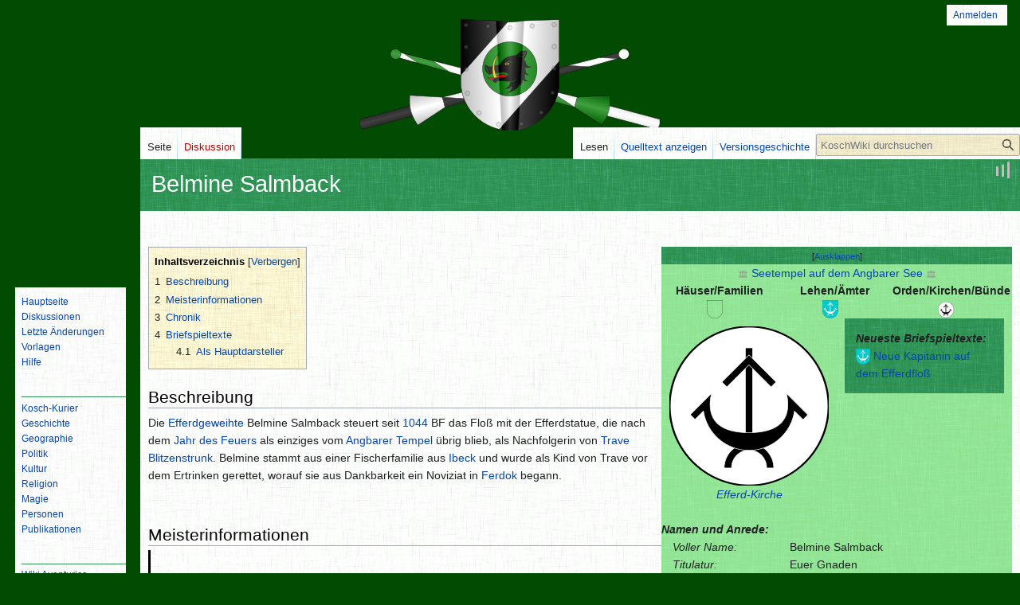

--- FILE ---
content_type: text/html; charset=UTF-8
request_url: https://koschwiki.de/index.php?title=Belmine_Salmback
body_size: 9213
content:
<!DOCTYPE html>
<html class="client-nojs" lang="de" dir="ltr">
<head>
<meta charset="UTF-8"/>
<title>Belmine Salmback – KoschWiki</title>
<script>document.documentElement.className="client-js";RLCONF={"wgBreakFrames":false,"wgSeparatorTransformTable":[",\t.",".\t,"],"wgDigitTransformTable":["",""],"wgDefaultDateFormat":"dmy","wgMonthNames":["","Januar","Februar","März","April","Mai","Juni","Juli","August","September","Oktober","November","Dezember"],"wgRequestId":"dccc1847c267251a36976b78","wgCSPNonce":false,"wgCanonicalNamespace":"","wgCanonicalSpecialPageName":false,"wgNamespaceNumber":0,"wgPageName":"Belmine_Salmback","wgTitle":"Belmine Salmback","wgCurRevisionId":151468,"wgRevisionId":151468,"wgArticleId":16900,"wgIsArticle":true,"wgIsRedirect":false,"wgAction":"view","wgUserName":null,"wgUserGroups":["*"],"wgCategories":["AutoCat","Meisterinformation korrigieren","Efferd","Familie Salmback","Seetempel auf dem Angbarer See","Angbarer See","Person (lebend)","Efferd-Geweihte"],"wgPageContentLanguage":"de","wgPageContentModel":"wikitext","wgRelevantPageName":"Belmine_Salmback","wgRelevantArticleId":16900,"wgIsProbablyEditable"
:false,"wgRelevantPageIsProbablyEditable":false,"wgRestrictionEdit":[],"wgRestrictionMove":[],"wgVector2022PreviewPages":[],"wgPopupsFlags":4};RLSTATE={"site.styles":"ready","user.styles":"ready","user":"ready","user.options":"loading","skins.vector.styles.legacy":"ready","jquery.makeCollapsible.styles":"ready","ext.smw.style":"ready","ext.smw.tooltip.styles":"ready"};RLPAGEMODULES=["ext.treeandmenu","ext.smw.style","ext.smw.tooltips","smw.entityexaminer","site","mediawiki.page.ready","jquery.makeCollapsible","mediawiki.toc","skins.vector.legacy.js","ext.popups"];</script>
<script>(RLQ=window.RLQ||[]).push(function(){mw.loader.implement("user.options@12s5i",function($,jQuery,require,module){mw.user.tokens.set({"patrolToken":"+\\","watchToken":"+\\","csrfToken":"+\\"});});});</script>
<link rel="stylesheet" href="/load.php?lang=de&amp;modules=ext.smw.style%7Cext.smw.tooltip.styles%7Cjquery.makeCollapsible.styles%7Cskins.vector.styles.legacy&amp;only=styles&amp;skin=vector"/>
<script async="" src="/load.php?lang=de&amp;modules=startup&amp;only=scripts&amp;raw=1&amp;skin=vector"></script>
<style>#mw-indicator-mw-helplink {display:none;}</style>
<meta name="ResourceLoaderDynamicStyles" content=""/>
<link rel="stylesheet" href="/load.php?lang=de&amp;modules=site.styles&amp;only=styles&amp;skin=vector"/>
<meta name="generator" content="MediaWiki 1.39.8"/>
<meta name="format-detection" content="telephone=no"/>
<meta property="og:image" content="https://media.garetien.de/images/thumb/4/49/Symbol_Efferd-Kirche.svg/1200px-Symbol_Efferd-Kirche.svg.png"/>
<meta property="og:image:width" content="1200"/>
<meta property="og:image:height" content="1200"/>
<meta property="og:image" content="https://media.garetien.de/images/thumb/4/49/Symbol_Efferd-Kirche.svg/800px-Symbol_Efferd-Kirche.svg.png"/>
<meta property="og:image:width" content="800"/>
<meta property="og:image:height" content="800"/>
<meta property="og:image" content="https://media.garetien.de/images/thumb/4/49/Symbol_Efferd-Kirche.svg/640px-Symbol_Efferd-Kirche.svg.png"/>
<meta property="og:image:width" content="640"/>
<meta property="og:image:height" content="640"/>
<meta name="viewport" content="width=1000"/>
<link rel="alternate" type="application/rdf+xml" title="Belmine Salmback" href="/index.php?title=Spezial:RDF_exportieren/Belmine_Salmback&amp;xmlmime=rdf"/>
<link rel="icon" href="/favicon.ico"/>
<link rel="search" type="application/opensearchdescription+xml" href="/opensearch_desc.php" title="KoschWiki (de)"/>
<link rel="EditURI" type="application/rsd+xml" href="https://www.koschwiki.de/api.php?action=rsd"/>
<link rel="license" href="https://creativecommons.org/licenses/by-nc-sa/3.0/"/>
</head>
<body class="mediawiki ltr sitedir-ltr mw-hide-empty-elt ns-0 ns-subject page-Belmine_Salmback rootpage-Belmine_Salmback skin-vector action-view skin-vector-legacy vector-feature-language-in-header-enabled vector-feature-language-in-main-page-header-disabled vector-feature-language-alert-in-sidebar-disabled vector-feature-sticky-header-disabled vector-feature-sticky-header-edit-disabled vector-feature-table-of-contents-disabled vector-feature-visual-enhancement-next-disabled"><div id="mw-page-base" class="noprint"></div>
<div id="mw-head-base" class="noprint"></div>
<div id="content" class="mw-body" role="main">
	<a id="top"></a>
	<div id="siteNotice"></div>
	<div class="mw-indicators">
	<div id="mw-indicator-smw-entity-examiner" class="mw-indicator"><div class="smw-entity-examiner smw-indicator-vertical-bar-loader" data-subject="Belmine_Salmback#0##" data-dir="ltr" data-uselang="" title="Eine Datenprüfung wird im Hintergrund ausgeführt."></div></div>
	</div>
	<h1 id="firstHeading" class="firstHeading mw-first-heading"><span class="mw-page-title-main">Belmine Salmback</span></h1>
	<div id="bodyContent" class="vector-body">
		<div id="siteSub" class="noprint">Aus KoschWiki</div>
		<div id="contentSub"></div>
		<div id="contentSub2"></div>
		
		<div id="jump-to-nav"></div>
		<a class="mw-jump-link" href="#mw-head">Zur Navigation springen</a>
		<a class="mw-jump-link" href="#searchInput">Zur Suche springen</a>
		<div id="mw-content-text" class="mw-body-content mw-content-ltr" lang="de" dir="ltr"><div class="mw-parser-output"><p><br />
</p>
<p><span style="display:none;">Junge Seegeweihte des Efferd</span></p><div class="dunkel titelblock2"><div class="oben"><div class="hell mw-collapsible mw-collapsed"><a href="/index.php?title=Angbarer_See" title="Angbarer See"><img alt="Wappen blanko.svg" src="/images/thumb/b/bd/Wappen_blanko.svg/13px-Wappen_blanko.svg.png" decoding="async" width="13" height="15" srcset="/images/thumb/b/bd/Wappen_blanko.svg/20px-Wappen_blanko.svg.png 1.5x, /images/thumb/b/bd/Wappen_blanko.svg/26px-Wappen_blanko.svg.png 2x" /></a>&#160;<a href="/index.php?title=Angbarer_See" title="Angbarer See">Angbarer See</a>&#160;<a href="/index.php?title=Angbarer_See" title="Angbarer See"><img alt="Wappen blanko.svg" src="/images/thumb/b/bd/Wappen_blanko.svg/13px-Wappen_blanko.svg.png" decoding="async" width="13" height="15" srcset="/images/thumb/b/bd/Wappen_blanko.svg/20px-Wappen_blanko.svg.png 1.5x, /images/thumb/b/bd/Wappen_blanko.svg/26px-Wappen_blanko.svg.png 2x" /></a></div><div><a href="/index.php?title=Seetempel_auf_dem_Angbarer_See" title="Seetempel auf dem Angbarer See"><img alt="Tempel.svg" src="https://media.garetien.de/images/thumb/a/a2/Tempel.svg/13px-Tempel.svg.png" decoding="async" width="13" height="15" srcset="https://media.garetien.de/images/thumb/a/a2/Tempel.svg/20px-Tempel.svg.png 1.5x, https://media.garetien.de/images/thumb/a/a2/Tempel.svg/26px-Tempel.svg.png 2x" /></a>&#160;<a href="/index.php?title=Seetempel_auf_dem_Angbarer_See" title="Seetempel auf dem Angbarer See">Seetempel auf dem Angbarer See</a>&#160;<a href="/index.php?title=Seetempel_auf_dem_Angbarer_See" title="Seetempel auf dem Angbarer See"><img alt="Tempel.svg" src="https://media.garetien.de/images/thumb/a/a2/Tempel.svg/13px-Tempel.svg.png" decoding="async" width="13" height="15" srcset="https://media.garetien.de/images/thumb/a/a2/Tempel.svg/20px-Tempel.svg.png 1.5x, https://media.garetien.de/images/thumb/a/a2/Tempel.svg/26px-Tempel.svg.png 2x" /></a></div>
<div style="width:33%;text-align:center;float:left;"><b>Häuser/Familien</b><br />
<p><a href="/index.php?title=Familie_Salmback" title="Familie Salmback"><img alt="Wappen blanko.svg" src="/images/thumb/b/bd/Wappen_blanko.svg/20px-Wappen_blanko.svg.png" decoding="async" width="20" height="23" srcset="/images/thumb/b/bd/Wappen_blanko.svg/30px-Wappen_blanko.svg.png 1.5x, /images/thumb/b/bd/Wappen_blanko.svg/40px-Wappen_blanko.svg.png 2x" /></a>&#160;&#160;&#160;
</p>
</div>
<div style="width:33%;text-align:center;float:left;"><b>Lehen/Ämter</b><br />
<p><a href="/index.php?title=Seetempel_auf_dem_Angbarer_See" title="Seetempel auf dem Angbarer See"><img alt="Wappen Efferd-Kirche.svg" src="https://media.garetien.de/images/thumb/b/bd/Wappen_Efferd-Kirche.svg/20px-Wappen_Efferd-Kirche.svg.png" decoding="async" width="20" height="23" srcset="https://media.garetien.de/images/thumb/b/bd/Wappen_Efferd-Kirche.svg/30px-Wappen_Efferd-Kirche.svg.png 1.5x, https://media.garetien.de/images/thumb/b/bd/Wappen_Efferd-Kirche.svg/40px-Wappen_Efferd-Kirche.svg.png 2x" /></a>&#160;&#160;&#160;
</p>
</div>
<div style="width:33%;text-align:center;float:left;"><b>Orden/Kirchen/Bünde</b><br />
<p><a href="/index.php?title=Efferd" title="Efferd"><img alt="Symbol Efferd-Kirche.svg" src="https://media.garetien.de/images/thumb/4/49/Symbol_Efferd-Kirche.svg/20px-Symbol_Efferd-Kirche.svg.png" decoding="async" width="20" height="20" srcset="https://media.garetien.de/images/thumb/4/49/Symbol_Efferd-Kirche.svg/30px-Symbol_Efferd-Kirche.svg.png 1.5x, https://media.garetien.de/images/thumb/4/49/Symbol_Efferd-Kirche.svg/40px-Symbol_Efferd-Kirche.svg.png 2x" /></a>&#160;&#160;&#160;
</p>
</div><div style="clear:both;"></div></div><div class="rechts"><div class="briefspielspalte"><i><b>Neueste Briefspieltexte:</b></i><br /><div class="BriefspielspalteEintrag"><a href="/index.php?title=Neue_Kapit%C3%A4nin_auf_dem_Efferdflo%C3%9F" title="Neue Kapitänin auf dem Efferdfloß"><img alt="Wappen Efferd-Kirche.svg" src="https://media.garetien.de/images/thumb/b/bd/Wappen_Efferd-Kirche.svg/18px-Wappen_Efferd-Kirche.svg.png" decoding="async" width="18" height="20" srcset="https://media.garetien.de/images/thumb/b/bd/Wappen_Efferd-Kirche.svg/26px-Wappen_Efferd-Kirche.svg.png 1.5x, https://media.garetien.de/images/thumb/b/bd/Wappen_Efferd-Kirche.svg/35px-Wappen_Efferd-Kirche.svg.png 2x" /></a>&#160;<a href="/index.php?title=Neue_Kapit%C3%A4nin_auf_dem_Efferdflo%C3%9F" title="Neue Kapitänin auf dem Efferdfloß">Neue Kapitänin auf dem Efferdfloß</a></div></div></div><div class="links"><a href="/index.php?title=Efferd" title="Efferd"><img alt="Symbol Efferd-Kirche.svg" src="https://media.garetien.de/images/thumb/4/49/Symbol_Efferd-Kirche.svg/200px-Symbol_Efferd-Kirche.svg.png" decoding="async" width="200" height="200" srcset="https://media.garetien.de/images/thumb/4/49/Symbol_Efferd-Kirche.svg/300px-Symbol_Efferd-Kirche.svg.png 1.5x, https://media.garetien.de/images/thumb/4/49/Symbol_Efferd-Kirche.svg/400px-Symbol_Efferd-Kirche.svg.png 2x" /></a><br />
<i><a href="/index.php?title=Efferd" title="Efferd">Efferd-Kirche</a></i><br /><br /></div><div class="zentrum"><div class="zeilengruppe"><div class="zgtitel">Namen und Anrede:</div><div class="zgtext"><div class="zeile"><div class="zltitel">Voller Name:</div><div class="zltext">Belmine Salmback</div></div>
<div class="zeile"><div class="zltitel">Titulatur:</div><div class="zltext">Euer Gnaden</div></div></div></div>
<div class="zeilengruppe"><div class="zgtitel">Stand und Lehen:</div><div class="zgtext"><div class="zeile"><div class="zltitel">Stand:</div><div class="zltext">Efferd-Geweihte</div></div>
<div class="zeile"><div class="zltitel">Kirchliche Ränge:</div><div class="zltext"><a href="/index.php?title=Efferd" title="Efferd">Seegeweihte des Efferd</a></div></div></div></div>
<div class="zeilengruppe"><div class="zgtitel">Ämter und Würden:</div><div class="zgtext"><div class="zeile"><div class="zltitel">Ämter:</div><div class="zltext">Seegeweihte <a href="/index.php?title=Seetempel_auf_dem_Angbarer_See#Herrscher_des_Lehens" title="Seetempel auf dem Angbarer See">auf dem Angbarer See</a> (seit 11. Hes 1044 BF)</div></div></div></div>
<div class="zeilengruppe"><div class="zgtitel">Daten:</div><div class="zgtext"><div class="zeile"><div class="zltitel">Alter:</div><div class="zltext">26 Jahre</div></div>
<div class="zeile"><div class="zltitel">Tsatag:</div><div class="zltext">1023 BF</div></div>
<div class="zeile"><div class="zltitel">Weihetag:</div><div class="zltext">1041 BF</div></div></div></div>
<div class="zeilengruppe"><div class="zgtitel">Familie:</div><div class="zgtext"><div class="zeile"><div class="zltitel">Familie:</div><div class="zltext"><a href="/index.php?title=Familie_Salmback&amp;action=edit&amp;redlink=1" class="new" title="Familie Salmback (Seite nicht vorhanden)">Familie Salmback</a></div></div></div></div>
<div class="zeilengruppe"><div class="zgtitel">Hintergründe:</div><div class="zgtext"><div class="zeile"><div class="zltitel">Kurzbeschreibung:</div><div class="zltext">Junge Seegeweihte des Efferd</div></div></div></div>
<div class="zeilengruppe"><div class="zgtitel">Briefspiel:</div><div class="zgtext"><div class="zeile"><div class="zltitel">Ansprechpartner:</div><div class="zltext">unbespielt</div></div></div></div></div><div class="unten"><div class="herrscherzeitleiste">
<div class="wappenlinks"><a href="/index.php?title=Datei:Wappen_Efferd-Kirche.svg" class="image"><img alt="Wappen Efferd-Kirche.svg" src="https://media.garetien.de/images/thumb/b/bd/Wappen_Efferd-Kirche.svg/40px-Wappen_Efferd-Kirche.svg.png" decoding="async" width="40" height="45" srcset="https://media.garetien.de/images/thumb/b/bd/Wappen_Efferd-Kirche.svg/60px-Wappen_Efferd-Kirche.svg.png 1.5x, https://media.garetien.de/images/thumb/b/bd/Wappen_Efferd-Kirche.svg/80px-Wappen_Efferd-Kirche.svg.png 2x" /></a></div>
<div class="wappenrechts"><a href="/index.php?title=Datei:Wappen_Efferd-Kirche.svg" class="image"><img alt="Wappen Efferd-Kirche.svg" src="https://media.garetien.de/images/thumb/b/bd/Wappen_Efferd-Kirche.svg/40px-Wappen_Efferd-Kirche.svg.png" decoding="async" width="40" height="45" srcset="https://media.garetien.de/images/thumb/b/bd/Wappen_Efferd-Kirche.svg/60px-Wappen_Efferd-Kirche.svg.png 1.5x, https://media.garetien.de/images/thumb/b/bd/Wappen_Efferd-Kirche.svg/80px-Wappen_Efferd-Kirche.svg.png 2x" /></a></div>
<div class="titel">Seegeweihte <a href="/index.php?title=Seetempel_auf_dem_Angbarer_See#Herrscher_des_Lehens" title="Seetempel auf dem Angbarer See">auf dem Angbarer See</a></div>
<div class="leiste">
<div class="vorgaenger">
<div class="familienwappenlinks"><a href="/index.php?title=Datei:Wappen_blanko.svg" class="image"><img alt="Wappen blanko.svg" src="/images/thumb/b/bd/Wappen_blanko.svg/25px-Wappen_blanko.svg.png" decoding="async" width="25" height="28" srcset="/images/thumb/b/bd/Wappen_blanko.svg/38px-Wappen_blanko.svg.png 1.5x, /images/thumb/b/bd/Wappen_blanko.svg/50px-Wappen_blanko.svg.png 2x" /></a></div>
<div class="name"><span class="smw-subobject-entity"><a href="/index.php?title=Trave_Blitzenstrunk#_a5b9f8e7495f2e19c3adaa0e9eaedbb8" title="Trave Blitzenstrunk">Trave Blitzenstrunk</a></span><br />Seegeweihte 1027 BF-11. Hes 1044 BF</div>
<div class="familienwappenrechts"><a href="/index.php?title=Datei:Wappen_blanko.svg" class="image"><img alt="Wappen blanko.svg" src="/images/thumb/b/bd/Wappen_blanko.svg/25px-Wappen_blanko.svg.png" decoding="async" width="25" height="28" srcset="/images/thumb/b/bd/Wappen_blanko.svg/38px-Wappen_blanko.svg.png 1.5x, /images/thumb/b/bd/Wappen_blanko.svg/50px-Wappen_blanko.svg.png 2x" /></a></div>
</div>
<div class="inhaber">
<div class="familienwappenlinks"><a href="/index.php?title=Datei:Wappen_blanko.svg" class="image"><img alt="Wappen blanko.svg" src="/images/thumb/b/bd/Wappen_blanko.svg/25px-Wappen_blanko.svg.png" decoding="async" width="25" height="28" srcset="/images/thumb/b/bd/Wappen_blanko.svg/38px-Wappen_blanko.svg.png 1.5x, /images/thumb/b/bd/Wappen_blanko.svg/50px-Wappen_blanko.svg.png 2x" /></a></div>
<div class="name"><span class="smw-subobject-entity"><a href="/index.php?title=Belmine_Salmback#_59abf4f5647844216348a51a8a9e0ebe" title="Belmine Salmback">Belmine Salmback</a></span><br />Seegeweihte seit 11. Hes 1044 BF</div>
<div class="familienwappenrechts"><a href="/index.php?title=Datei:Wappen_blanko.svg" class="image"><img alt="Wappen blanko.svg" src="/images/thumb/b/bd/Wappen_blanko.svg/25px-Wappen_blanko.svg.png" decoding="async" width="25" height="28" srcset="/images/thumb/b/bd/Wappen_blanko.svg/38px-Wappen_blanko.svg.png 1.5x, /images/thumb/b/bd/Wappen_blanko.svg/50px-Wappen_blanko.svg.png 2x" /></a></div>
</div>
<div class="nachfolger"></div></div></div></div></div>
<div id="toc" class="toc" role="navigation" aria-labelledby="mw-toc-heading"><input type="checkbox" role="button" id="toctogglecheckbox" class="toctogglecheckbox" style="display:none" /><div class="toctitle" lang="de" dir="ltr"><h2 id="mw-toc-heading">Inhaltsverzeichnis</h2><span class="toctogglespan"><label class="toctogglelabel" for="toctogglecheckbox"></label></span></div>
<ul>
<li class="toclevel-1 tocsection-1"><a href="#Beschreibung"><span class="tocnumber">1</span> <span class="toctext">Beschreibung</span></a></li>
<li class="toclevel-1 tocsection-2"><a href="#Meisterinformationen"><span class="tocnumber">2</span> <span class="toctext">Meisterinformationen</span></a></li>
<li class="toclevel-1"><a href="#Chronik"><span class="tocnumber">3</span> <span class="toctext">Chronik</span></a></li>
<li class="toclevel-1"><a href="#Briefspieltexte"><span class="tocnumber">4</span> <span class="toctext">Briefspieltexte</span></a>
<ul>
<li class="toclevel-2"><a href="#Als_Hauptdarsteller"><span class="tocnumber">4.1</span> <span class="toctext">Als Hauptdarsteller</span></a></li>
</ul>
</li>
</ul>
</div>

<h2><span class="mw-headline" id="Beschreibung">Beschreibung</span></h2>
<p>Die <a href="/index.php?title=Efferd" title="Efferd">Efferdgeweihte</a> Belmine Salmback steuert seit <a href="/index.php?title=1044" title="1044">1044</a> BF das Floß mit der Efferdstatue, die nach dem <a href="/index.php?title=1027" title="1027">Jahr des Feuers</a> als einziges vom <a href="/index.php?title=Angbar" title="Angbar">Angbarer Tempel</a> übrig blieb, als Nachfolgerin von <a href="/index.php?title=Trave_Blitzenstrunk" title="Trave Blitzenstrunk">Trave Blitzenstrunk</a>. Belmine stammt aus einer Fischerfamilie aus <a href="/index.php?title=Ibeck" title="Ibeck">Ibeck</a> und wurde als Kind von Trave vor dem Ertrinken gerettet, worauf sie aus Dankbarkeit ein Noviziat in <a href="/index.php?title=Ferdok" title="Ferdok">Ferdok</a> begann. 
</p><p><br />
</p>
<h2><span class="mw-headline" id="Meisterinformationen">Meisterinformationen</span></h2><div class="meisterinfo"> Dass die kleine Belmine beinahe im <a href="/index.php?title=Angbarer_See" title="Angbarer See">Angbarer See</a> ertrunken wäre, war
<p>kein Unfall. Sie war vor ihrem gewalttätigen Vater ins Wasser geflüchtet in der Absicht zu sterben. Ihre Eltern hat sie seither nie mehr wiedergesehen
</p>
und ihnen auch nicht verziehen. Anders als unter Trave wird das Efferdfloß deshalb künftig niemals die Insel <a href="/index.php?title=Nispe" title="Nispe">Nispe</a> (wo Ibeck liegt) ansteuern.</div>
<p><br />
</p><p><br />
</p>
<table style="font-size:0.8em;width:100%;background:transparent;border:none;">

<tbody><tr style="visibility:hidden">
<td class="hell" style="width:6%;vertical-align:top;text-align:center;">
</td>
<td class="hell" style="width:6%;vertical-align:top;text-align:center;">
</td>
<td class="hell" style="width:6%;vertical-align:top;text-align:center;">
</td>
<td class="hell" style="width:6%;vertical-align:top;text-align:center;">
</td>
<td class="hell" style="width:6%;vertical-align:top;text-align:center;">
</td>
<td class="hell" style="width:6%;vertical-align:top;text-align:center;">
</td>
<td class="hell" style="width:6%;vertical-align:top;text-align:center;">
</td>
<td class="hell" style="width:6%;vertical-align:top;text-align:center;">
</td>
<td class="hell" style="width:6%;vertical-align:top;text-align:center;">
</td>
<td class="hell" style="width:6%;vertical-align:top;text-align:center;">
</td>
<td class="hell" style="width:6%;vertical-align:top;text-align:center;">
</td>
<td class="hell" style="width:6%;vertical-align:top;text-align:center;">
</td>
<td class="hell" style="width:6%;vertical-align:top;text-align:center;">
</td>
<td class="hell" style="width:6%;vertical-align:top;text-align:center;">
</td>
<td class="hell" style="width:6%;vertical-align:top;text-align:center;">
</td>
<td class="hell" style="width:6%;vertical-align:top;text-align:center;">
</td></tr>
<tr style="visibility:hidden">
<td colspan="2" class="hell" style="vertical-align:top;text-align:center;">
</td>
<td colspan="2" class="hell" style="vertical-align:top;text-align:center;">
</td>
<td colspan="2" class="hell" style="vertical-align:top;text-align:center;">
</td>
<td colspan="2" class="hell" style="vertical-align:top;text-align:center;">
</td>
<td colspan="2" class="hell" style="vertical-align:top;text-align:center;">
</td>
<td colspan="2" class="hell" style="vertical-align:top;text-align:center;">
</td>
<td colspan="2" class="hell" style="vertical-align:top;text-align:center;">
</td>
<td colspan="2" class="hell" style="vertical-align:top;text-align:center;">
</td></tr>
<tr style="visibility:hidden">
<td style="vertical-align:middle;text-align:right;">
</td>
<td colspan="2" class="hell" style="vertical-align:top;text-align:center;">
</td>
<td colspan="2" style="vertical-align:middle;text-align:center;">
</td>
<td colspan="2" class="hell" style="vertical-align:top;text-align:center;">
</td>
<td style="vertical-align:middle;text-align:left;">
</td>
<td style="vertical-align:middle;text-align:right;">
</td>
<td colspan="2" class="hell" style="vertical-align:top;text-align:center;">
</td>
<td colspan="2" style="vertical-align:middle;text-align:center;">
</td>
<td colspan="2" class="hell" style="vertical-align:top;text-align:center;">
</td>
<td style="vertical-align:middle;text-align:left;">
</td></tr>
<tr style="visibility:hidden">
<td colspan="2" style="vertical-align:middle;text-align:right;">
</td>
<td colspan="4" class="hell" style="vertical-align:top;text-align:center;">
</td>
<td colspan="4" style="vertical-align:middle;text-align:center;">
</td>
<td colspan="4" class="hell" style="vertical-align:top;text-align:center;">
</td>
<td colspan="2" style="vertical-align:middle;text-align:left;">
</td></tr>
<tr>
<td colspan="4" style="vertical-align:middle;text-align:right;">
</td>
<td colspan="8" class="hell" style="vertical-align:top;text-align:center;"><img alt="Symbol Efferd-Kirche.svg" src="https://media.garetien.de/images/thumb/4/49/Symbol_Efferd-Kirche.svg/25px-Symbol_Efferd-Kirche.svg.png" decoding="async" width="25" height="25" srcset="https://media.garetien.de/images/thumb/4/49/Symbol_Efferd-Kirche.svg/38px-Symbol_Efferd-Kirche.svg.png 1.5x, https://media.garetien.de/images/thumb/4/49/Symbol_Efferd-Kirche.svg/50px-Symbol_Efferd-Kirche.svg.png 2x" /><img alt="Bild blanko.svg" src="https://media.garetien.de/images/thumb/f/ff/Bild_blanko.svg/25px-Bild_blanko.svg.png" decoding="async" width="25" height="28" srcset="https://media.garetien.de/images/thumb/f/ff/Bild_blanko.svg/37px-Bild_blanko.svg.png 1.5x, https://media.garetien.de/images/thumb/f/ff/Bild_blanko.svg/49px-Bild_blanko.svg.png 2x" /><img alt="Symbol Efferd-Kirche.svg" src="https://media.garetien.de/images/thumb/4/49/Symbol_Efferd-Kirche.svg/25px-Symbol_Efferd-Kirche.svg.png" decoding="async" width="25" height="25" srcset="https://media.garetien.de/images/thumb/4/49/Symbol_Efferd-Kirche.svg/38px-Symbol_Efferd-Kirche.svg.png 1.5x, https://media.garetien.de/images/thumb/4/49/Symbol_Efferd-Kirche.svg/50px-Symbol_Efferd-Kirche.svg.png 2x" /><br /><a class="mw-selflink selflink">Belmine Salmback</a><br /><img alt="Symbol Tsa-Kirche.svg" src="https://media.garetien.de/images/thumb/7/7d/Symbol_Tsa-Kirche.svg/15px-Symbol_Tsa-Kirche.svg.png" decoding="async" width="15" height="15" srcset="https://media.garetien.de/images/thumb/7/7d/Symbol_Tsa-Kirche.svg/23px-Symbol_Tsa-Kirche.svg.png 1.5x, https://media.garetien.de/images/thumb/7/7d/Symbol_Tsa-Kirche.svg/30px-Symbol_Tsa-Kirche.svg.png 2x" />1023 BF
</td>
<td colspan="4" style="vertical-align:middle;text-align:left;">
</td></tr></tbody></table>
<table style="font-size:0.8em;width:100%;background:transparent;border:none;">

</table>
<h2><span class="mw-headline" id="Chronik">Chronik</span></h2>
<div class="ChronikToggler" style="width:100%;text-align:center;"></div>
<div style="column-count:3">
<div style="break-inside:avoid;text-align:justify;" class="hell ChronikItem ChronikTsatag ChronikPeriode13">
<p><a href="/index.php?title=Belmine_Salmback#_72295451ae426c3752f1a2bef1853122" title="Belmine Salmback"><img alt="Symbol Efferd-Kirche.svg" src="https://media.garetien.de/images/thumb/4/49/Symbol_Efferd-Kirche.svg/30px-Symbol_Efferd-Kirche.svg.png" decoding="async" width="30" height="30" srcset="https://media.garetien.de/images/thumb/4/49/Symbol_Efferd-Kirche.svg/45px-Symbol_Efferd-Kirche.svg.png 1.5x, https://media.garetien.de/images/thumb/4/49/Symbol_Efferd-Kirche.svg/60px-Symbol_Efferd-Kirche.svg.png 2x" /></a> <b><a href="/index.php?title=Belmine_Salmback#_72295451ae426c3752f1a2bef1853122" title="Belmine Salmback">1023 BF</a>:</b><br />Geburt von <a class="mw-selflink selflink">Belmine Salmback</a> .
</p>
</div><div style="break-inside:avoid;text-align:justify;" class="hell ChronikItem ChronikWeihetag ChronikPeriode13">
<p><a href="/index.php?title=Belmine_Salmback#_ddfc7926eeb16f91608bc18a68c81d19" title="Belmine Salmback"><img alt="Wappen Efferd-Kirche.svg" src="https://media.garetien.de/images/thumb/b/bd/Wappen_Efferd-Kirche.svg/30px-Wappen_Efferd-Kirche.svg.png" decoding="async" width="30" height="34" srcset="https://media.garetien.de/images/thumb/b/bd/Wappen_Efferd-Kirche.svg/45px-Wappen_Efferd-Kirche.svg.png 1.5x, https://media.garetien.de/images/thumb/b/bd/Wappen_Efferd-Kirche.svg/60px-Wappen_Efferd-Kirche.svg.png 2x" /></a> <b><a href="/index.php?title=Belmine_Salmback#_ddfc7926eeb16f91608bc18a68c81d19" title="Belmine Salmback">1041 BF</a>:</b><br /><a class="mw-selflink selflink">Belmine Salmback</a> wird geweiht.
</p>
</div><div style="break-inside:avoid;text-align:justify;" class="hell ChronikItem ChronikHerrscher ChronikPeriode14">
<p><a href="/index.php?title=Belmine_Salmback#_d1cb751f6d83c52c41b88568bbc0b7fd" title="Belmine Salmback"><img alt="Wappen Efferd-Kirche.svg" src="https://media.garetien.de/images/thumb/b/bd/Wappen_Efferd-Kirche.svg/30px-Wappen_Efferd-Kirche.svg.png" decoding="async" width="30" height="34" srcset="https://media.garetien.de/images/thumb/b/bd/Wappen_Efferd-Kirche.svg/45px-Wappen_Efferd-Kirche.svg.png 1.5x, https://media.garetien.de/images/thumb/b/bd/Wappen_Efferd-Kirche.svg/60px-Wappen_Efferd-Kirche.svg.png 2x" /></a> <b><a href="/index.php?title=Belmine_Salmback#_d1cb751f6d83c52c41b88568bbc0b7fd" title="Belmine Salmback">11. Hes 1044 BF</a>:</b><br />Belmine Salmback wird Seegeweihte <a href="/index.php?title=Seetempel_auf_dem_Angbarer_See#Herrscher_des_Lehens" title="Seetempel auf dem Angbarer See">auf dem Angbarer See</a>.
</p>
</div></div>
<h2><span class="mw-headline" id="Briefspieltexte">Briefspieltexte</span></h2>
<div class="ColumnToggler" style="width:100%;text-align:center;"></div>
<h3><span class="mw-headline" id="Als_Hauptdarsteller">Als Hauptdarsteller</span></h3>
<div class="ColumnToToggle" style="column-count:3;">
<div style="break-inside:avoid;text-align:justify;border-bottom:1px solid gray;border-top:1px solid gray;margin-top:-1px;">
<p><b>1044 BF</b>
</p>
<table>
<tbody><tr>
<td style="width:30px;vertical-align:top;"><a href="/index.php?title=Neue_Kapit%C3%A4nin_auf_dem_Efferdflo%C3%9F" title="Neue Kapitänin auf dem Efferdfloß"><img alt="Wappen Efferd-Kirche.svg" src="https://media.garetien.de/images/thumb/b/bd/Wappen_Efferd-Kirche.svg/30px-Wappen_Efferd-Kirche.svg.png" decoding="async" width="30" height="34" srcset="https://media.garetien.de/images/thumb/b/bd/Wappen_Efferd-Kirche.svg/45px-Wappen_Efferd-Kirche.svg.png 1.5x, https://media.garetien.de/images/thumb/b/bd/Wappen_Efferd-Kirche.svg/60px-Wappen_Efferd-Kirche.svg.png 2x" /></a>
</td>
<td style="width:100%;vertical-align:top;"><b><a href="/index.php?title=Neue_Kapit%C3%A4nin_auf_dem_Efferdflo%C3%9F" title="Neue Kapitänin auf dem Efferdfloß">Neue Kapitänin auf dem Efferdfloß</a></b><br />Angbars schwimmende Geweihte verstorben<br /><i>Kosch-Kurier 69, Hes 1044 BF / Autor(en): <a href="/index.php?title=Benutzer:Kordan" title="Benutzer:Kordan">Kordan</a></i>
</td></tr></tbody></table>
</div></div>
<!-- 
NewPP limit report
Cached time: 20260120185259
Cache expiry: 86400
Reduced expiry: false
Complications: [show‐toc]
[SMW] In‐text annotation parser time: 0.001 seconds
CPU time usage: 0.396 seconds
Real time usage: 0.650 seconds
Preprocessor visited node count: 2556/1000000
Post‐expand include size: 63427/2097152 bytes
Template argument size: 4585/2097152 bytes
Highest expansion depth: 13/100
Expensive parser function count: 0/100
Unstrip recursion depth: 0/20
Unstrip post‐expand size: 0/5000000 bytes
Lua time usage: 0.120/7 seconds
Lua virtual size: 5828608/52428800 bytes
Lua estimated memory usage: 0 bytes
-->
<!--
Transclusion expansion time report (%,ms,calls,template)
100.00%  603.194      1 -total
 71.58%  431.795      1 Vorlage:Person
 28.40%  171.306      1 Vorlage:Kosch_Person_Automatik
  8.20%   49.443      1 Vorlage:Abfrage_Briefspieltexte_Darsteller
  7.81%   47.082      5 Vorlage:Abfrage_Briefspieltexte_Kosch
  4.99%   30.119      1 Vorlage:Lehen_Navigation2
  4.22%   25.457      1 Vorlage:Abfrage_Chronik
  4.01%   24.162      1 Vorlage:Person_Herrscher_Zeitleiste
  3.35%   20.227      1 Vorlage:Weihetag
  2.98%   17.972      1 Vorlage:Briefspielspalte
-->

<!-- Saved in parser cache with key vs_koschwiki-kw_:pcache:idhash:16900-0!dateformat=default and timestamp 20260120185258 and revision id 151468.
 -->
</div>
<div class="printfooter" data-nosnippet="">Abgerufen von „<a dir="ltr" href="https://www.koschwiki.de/index.php?title=Belmine_Salmback&amp;oldid=151468">https://www.koschwiki.de/index.php?title=Belmine_Salmback&amp;oldid=151468</a>“</div></div>
		<div id="catlinks" class="catlinks" data-mw="interface"><div id="mw-normal-catlinks" class="mw-normal-catlinks"><a href="/index.php?title=Spezial:Kategorien" title="Spezial:Kategorien">Kategorien</a>: <ul><li><a href="/index.php?title=Kategorie:Efferd" title="Kategorie:Efferd">Efferd</a></li><li><a href="/index.php?title=Kategorie:Familie_Salmback&amp;action=edit&amp;redlink=1" class="new" title="Kategorie:Familie Salmback (Seite nicht vorhanden)">Familie Salmback</a></li><li><a href="/index.php?title=Kategorie:Seetempel_auf_dem_Angbarer_See" title="Kategorie:Seetempel auf dem Angbarer See">Seetempel auf dem Angbarer See</a></li><li><a href="/index.php?title=Kategorie:Angbarer_See&amp;action=edit&amp;redlink=1" class="new" title="Kategorie:Angbarer See (Seite nicht vorhanden)">Angbarer See</a></li><li><a href="/index.php?title=Kategorie:Person_(lebend)" title="Kategorie:Person (lebend)">Person (lebend)</a></li><li><a href="/index.php?title=Kategorie:Efferd-Geweihte" title="Kategorie:Efferd-Geweihte">Efferd-Geweihte</a></li></ul></div><div id="mw-hidden-catlinks" class="mw-hidden-catlinks mw-hidden-cats-hidden">Versteckte Kategorien: <ul><li><a href="/index.php?title=Kategorie:AutoCat" title="Kategorie:AutoCat">AutoCat</a></li><li><a href="/index.php?title=Kategorie:Meisterinformation_korrigieren" title="Kategorie:Meisterinformation korrigieren">Meisterinformation korrigieren</a></li></ul></div></div>
	</div>
</div>

<div id="mw-navigation">
	<h2>Navigationsmenü</h2>
	<div id="mw-head">
		

<nav id="p-personal" class="vector-menu mw-portlet mw-portlet-personal vector-user-menu-legacy" aria-labelledby="p-personal-label" role="navigation"  >
	<h3
		id="p-personal-label"
		
		class="vector-menu-heading "
	>
		<span class="vector-menu-heading-label">Meine Werkzeuge</span>
	</h3>
	<div class="vector-menu-content">
		
		<ul class="vector-menu-content-list"><li id="pt-login-private" class="mw-list-item"><a href="/index.php?title=Spezial:Anmelden&amp;returnto=Belmine+Salmback" title="Du musst dich anmelden, um dieses Wiki zu nutzen. [o]" accesskey="o"><span>Anmelden</span></a></li></ul>
		
	</div>
</nav>

		<div id="left-navigation">
			

<nav id="p-namespaces" class="vector-menu mw-portlet mw-portlet-namespaces vector-menu-tabs vector-menu-tabs-legacy" aria-labelledby="p-namespaces-label" role="navigation"  >
	<h3
		id="p-namespaces-label"
		
		class="vector-menu-heading "
	>
		<span class="vector-menu-heading-label">Namensräume</span>
	</h3>
	<div class="vector-menu-content">
		
		<ul class="vector-menu-content-list"><li id="ca-nstab-main" class="selected mw-list-item"><a href="/index.php?title=Belmine_Salmback" title="Seiteninhalt anzeigen [c]" accesskey="c"><span>Seite</span></a></li><li id="ca-talk" class="new mw-list-item"><a href="/index.php?title=Diskussion:Belmine_Salmback&amp;action=edit&amp;redlink=1" rel="discussion" title="Diskussion zum Seiteninhalt (Seite nicht vorhanden) [t]" accesskey="t"><span>Diskussion</span></a></li></ul>
		
	</div>
</nav>

			

<nav id="p-variants" class="vector-menu mw-portlet mw-portlet-variants emptyPortlet vector-menu-dropdown" aria-labelledby="p-variants-label" role="navigation"  >
	<input type="checkbox"
		id="p-variants-checkbox"
		role="button"
		aria-haspopup="true"
		data-event-name="ui.dropdown-p-variants"
		class="vector-menu-checkbox"
		aria-labelledby="p-variants-label"
	/>
	<label
		id="p-variants-label"
		 aria-label="Sprachvariante ändern"
		class="vector-menu-heading "
	>
		<span class="vector-menu-heading-label">Deutsch</span>
	</label>
	<div class="vector-menu-content">
		
		<ul class="vector-menu-content-list"></ul>
		
	</div>
</nav>

		</div>
		<div id="right-navigation">
			

<nav id="p-views" class="vector-menu mw-portlet mw-portlet-views vector-menu-tabs vector-menu-tabs-legacy" aria-labelledby="p-views-label" role="navigation"  >
	<h3
		id="p-views-label"
		
		class="vector-menu-heading "
	>
		<span class="vector-menu-heading-label">Ansichten</span>
	</h3>
	<div class="vector-menu-content">
		
		<ul class="vector-menu-content-list"><li id="ca-view" class="selected mw-list-item"><a href="/index.php?title=Belmine_Salmback"><span>Lesen</span></a></li><li id="ca-viewsource" class="mw-list-item"><a href="/index.php?title=Belmine_Salmback&amp;action=edit" title="Diese Seite ist geschützt. Ihr Quelltext kann dennoch angesehen und kopiert werden. [e]" accesskey="e"><span>Quelltext anzeigen</span></a></li><li id="ca-history" class="mw-list-item"><a href="/index.php?title=Belmine_Salmback&amp;action=history" title="Frühere Versionen dieser Seite [h]" accesskey="h"><span>Versionsgeschichte</span></a></li></ul>
		
	</div>
</nav>

			

<nav id="p-cactions" class="vector-menu mw-portlet mw-portlet-cactions emptyPortlet vector-menu-dropdown" aria-labelledby="p-cactions-label" role="navigation"  title="Weitere Optionen" >
	<input type="checkbox"
		id="p-cactions-checkbox"
		role="button"
		aria-haspopup="true"
		data-event-name="ui.dropdown-p-cactions"
		class="vector-menu-checkbox"
		aria-labelledby="p-cactions-label"
	/>
	<label
		id="p-cactions-label"
		
		class="vector-menu-heading "
	>
		<span class="vector-menu-heading-label">Weitere</span>
	</label>
	<div class="vector-menu-content">
		
		<ul class="vector-menu-content-list"></ul>
		
	</div>
</nav>

			
<div id="p-search" role="search" class="vector-search-box-vue  vector-search-box-show-thumbnail vector-search-box-auto-expand-width vector-search-box">
	<div>
			<h3 >
				<label for="searchInput">Suche</label>
			</h3>
		<form action="/index.php" id="searchform"
			class="vector-search-box-form">
			<div id="simpleSearch"
				class="vector-search-box-inner"
				 data-search-loc="header-navigation">
				<input class="vector-search-box-input"
					 type="search" name="search" placeholder="KoschWiki durchsuchen" aria-label="KoschWiki durchsuchen" autocapitalize="sentences" title="KoschWiki durchsuchen [f]" accesskey="f" id="searchInput"
				>
				<input type="hidden" name="title" value="Spezial:Suche">
				<input id="mw-searchButton"
					 class="searchButton mw-fallbackSearchButton" type="submit" name="fulltext" title="Suche nach Seiten, die diesen Text enthalten" value="Suchen">
				<input id="searchButton"
					 class="searchButton" type="submit" name="go" title="Gehe direkt zu der Seite mit genau diesem Namen, falls sie vorhanden ist." value="Seite">
			</div>
		</form>
	</div>
</div>

		</div>
	</div>
	

<div id="mw-panel">
	<div id="p-logo" role="banner">
		<a class="mw-wiki-logo" href="/index.php?title=Hauptseite"
			title="Hauptseite"></a>
	</div>
	

<nav id="p-navigation" class="vector-menu mw-portlet mw-portlet-navigation vector-menu-portal portal" aria-labelledby="p-navigation-label" role="navigation"  >
	<h3
		id="p-navigation-label"
		
		class="vector-menu-heading "
	>
		<span class="vector-menu-heading-label">Navigation</span>
	</h3>
	<div class="vector-menu-content">
		
		<ul class="vector-menu-content-list"><li id="n-mainpage" class="mw-list-item"><a href="/index.php?title=Hauptseite" title="Hauptseite anzeigen [z]" accesskey="z"><span>Hauptseite</span></a></li><li id="n-Diskussionen" class="mw-list-item"><a href="/index.php?title=Diskussionen"><span>Diskussionen</span></a></li><li id="n-Letzte-Änderungen" class="mw-list-item"><a href="/index.php?title=Spezial:Letzte_%C3%84nderungen"><span>Letzte Änderungen</span></a></li><li id="n-Vorlagen" class="mw-list-item"><a href="/index.php?title=Vorlagen"><span>Vorlagen</span></a></li><li id="n-Hilfe" class="mw-list-item"><a href="/index.php?title=Hilfe:Hilfe"><span>Hilfe</span></a></li></ul>
		
	</div>
</nav>

	

<nav id="p-Inhalt" class="vector-menu mw-portlet mw-portlet-Inhalt vector-menu-portal portal" aria-labelledby="p-Inhalt-label" role="navigation"  >
	<h3
		id="p-Inhalt-label"
		
		class="vector-menu-heading "
	>
		<span class="vector-menu-heading-label">Inhalt</span>
	</h3>
	<div class="vector-menu-content">
		
		<ul class="vector-menu-content-list"><li id="n-Kosch-Kurier" class="mw-list-item"><a href="/index.php?title=Kosch-Kurier"><span>Kosch-Kurier</span></a></li><li id="n-Geschichte" class="mw-list-item"><a href="/index.php?title=Geschichte"><span>Geschichte</span></a></li><li id="n-Geographie" class="mw-list-item"><a href="/index.php?title=Geographie"><span>Geographie</span></a></li><li id="n-Politik" class="mw-list-item"><a href="/index.php?title=Politik"><span>Politik</span></a></li><li id="n-Kultur" class="mw-list-item"><a href="/index.php?title=Kultur"><span>Kultur</span></a></li><li id="n-Religion" class="mw-list-item"><a href="/index.php?title=Religion"><span>Religion</span></a></li><li id="n-Magie" class="mw-list-item"><a href="/index.php?title=Magie"><span>Magie</span></a></li><li id="n-Personen" class="mw-list-item"><a href="/index.php?title=Personen"><span>Personen</span></a></li><li id="n-Publikationen" class="mw-list-item"><a href="/index.php?title=Publikationen"><span>Publikationen</span></a></li></ul>
		
	</div>
</nav>


<nav id="p-Links" class="vector-menu mw-portlet mw-portlet-Links vector-menu-portal portal" aria-labelledby="p-Links-label" role="navigation"  >
	<h3
		id="p-Links-label"
		
		class="vector-menu-heading "
	>
		<span class="vector-menu-heading-label">Links</span>
	</h3>
	<div class="vector-menu-content">
		
		<ul class="vector-menu-content-list"><li id="n-Wiki-Aventurica" class="mw-list-item"><a href="http://de.wiki-aventurica.de/wiki/Hauptseite"><span>Wiki Aventurica</span></a></li><li id="n-Wiki-Albernia" class="mw-list-item"><a href="https://www.westlande.de/albernia/index.php?title=Hauptseite"><span>Wiki Albernia</span></a></li><li id="n-Almada-Wiki" class="mw-list-item"><a href="https://wiki.punin.de/index.php/Hauptseite"><span>Almada-Wiki</span></a></li><li id="n-Garetien-Wiki" class="mw-list-item"><a href="https://www.garetien.de/index.php/Hauptseite"><span>Garetien-Wiki</span></a></li><li id="n-Liebliches-Feld-Wiki" class="mw-list-item"><a href="http://liebliches-feld.net/wiki/index.php/Hauptseite"><span>Liebliches-Feld-Wiki</span></a></li><li id="n-Nordmarken-Wiki" class="mw-list-item"><a href="https://wiki.nordmarken.de/index.php?title=Hauptseite"><span>Nordmarken-Wiki</span></a></li><li id="n-Tobrien-Wiki" class="mw-list-item"><a href="https://www.tobrienwiki.de/index.php/Hauptseite"><span>Tobrien-Wiki</span></a></li><li id="n-Windhag-Wiki" class="mw-list-item"><a href="https://www.westlande.de/windhag/index.php?title=Hauptseite"><span>Windhag-Wiki</span></a></li></ul>
		
	</div>
</nav>


<nav id="p-tb" class="vector-menu mw-portlet mw-portlet-tb vector-menu-portal portal" aria-labelledby="p-tb-label" role="navigation"  >
	<h3
		id="p-tb-label"
		
		class="vector-menu-heading "
	>
		<span class="vector-menu-heading-label">Werkzeuge</span>
	</h3>
	<div class="vector-menu-content">
		
		<ul class="vector-menu-content-list"><li id="t-whatlinkshere" class="mw-list-item"><a href="/index.php?title=Spezial:Linkliste/Belmine_Salmback" title="Liste aller Seiten, die hierher verlinken [j]" accesskey="j"><span>Links auf diese Seite</span></a></li><li id="t-recentchangeslinked" class="mw-list-item"><a href="/index.php?title=Spezial:%C3%84nderungen_an_verlinkten_Seiten/Belmine_Salmback" rel="nofollow" title="Letzte Änderungen an Seiten, die von hier verlinkt sind [k]" accesskey="k"><span>Änderungen an verlinkten Seiten</span></a></li><li id="t-specialpages" class="mw-list-item"><a href="/index.php?title=Spezial:Spezialseiten" title="Liste aller Spezialseiten [q]" accesskey="q"><span>Spezialseiten</span></a></li><li id="t-print" class="mw-list-item"><a href="javascript:print();" rel="alternate" title="Druckansicht dieser Seite [p]" accesskey="p"><span>Druckversion</span></a></li><li id="t-permalink" class="mw-list-item"><a href="/index.php?title=Belmine_Salmback&amp;oldid=151468" title="Dauerhafter Link zu dieser Seitenversion"><span>Permanenter Link</span></a></li><li id="t-info" class="mw-list-item"><a href="/index.php?title=Belmine_Salmback&amp;action=info" title="Weitere Informationen über diese Seite"><span>Seiten­­informationen</span></a></li><li class="mw-list-item"><a href="/index.php?title=Special:TemplateEdit&amp;article=Belmine_Salmback"><span>Vorlageneditor</span></a></li><li id="t-smwbrowselink" class="mw-list-item"><a href="/index.php?title=Spezial:Durchsuchen/:Belmine-5FSalmback" rel="search"><span>Attribute anzeigen</span></a></li></ul>
		
	</div>
</nav>

	
</div>

</div>

<footer id="footer" class="mw-footer" role="contentinfo" >
	<ul id="footer-info">
	<li id="footer-info-lastmod"> Diese Seite wurde zuletzt am 24. Oktober 2023 um 15:10 Uhr bearbeitet.</li>
	<li id="footer-info-copyright">Inhalte dieser Seite sind verfügbar unter der Lizenz <a href="https://creativecommons.org/licenses/by-nc-sa/3.0/">CC BY-NC-SA 3.0</a>, sofern nicht anders angegeben. Insbesondere Bilddateien unterliegen anderen Lizenzen, die auf der entsprechenden Bild-Artikelseite einsehbar sind.</li>
</ul>

	<ul id="footer-places">
	<li id="footer-places-privacy"><a href="/index.php?title=KoschWiki:Datenschutz">Datenschutz</a></li>
	<li id="footer-places-about"><a href="/index.php?title=KoschWiki:%C3%9Cber_KoschWiki">Impressum</a></li>
	<li id="footer-places-disclaimer"><a href="/index.php?title=KoschWiki:Impressum">Haftungsausschluss</a></li>
</ul>

	<ul id="footer-icons" class="noprint">
	<li id="footer-copyrightico"><a href="https://creativecommons.org/licenses/by-nc-sa/3.0/"><img src="/resources/assets/licenses/cc-by-nc-sa.png" alt="&#039;&#039;Creative Commons&#039;&#039; „Namensnennung – nicht kommerziell – Weitergabe unter gleichen Bedingungen“" width="88" height="31" loading="lazy"/></a></li>
	<li id="footer-poweredbyico"><a href="https://www.mediawiki.org/"><img src="/resources/assets/poweredby_mediawiki_88x31.png" alt="Powered by MediaWiki" srcset="/resources/assets/poweredby_mediawiki_132x47.png 1.5x, /resources/assets/poweredby_mediawiki_176x62.png 2x" width="88" height="31" loading="lazy"/></a><a href="https://www.semantic-mediawiki.org/wiki/Semantic_MediaWiki"><img src="/extensions/SemanticMediaWiki/res/smw/logo_footer.png" alt="Powered by Semantic MediaWiki" class="smw-footer" width="88" height="31" loading="lazy"/></a></li>
</ul>

</footer>

<script>(RLQ=window.RLQ||[]).push(function(){mw.config.set({"wgPageParseReport":{"smw":{"limitreport-intext-parsertime":0.001},"limitreport":{"cputime":"0.396","walltime":"0.650","ppvisitednodes":{"value":2556,"limit":1000000},"postexpandincludesize":{"value":63427,"limit":2097152},"templateargumentsize":{"value":4585,"limit":2097152},"expansiondepth":{"value":13,"limit":100},"expensivefunctioncount":{"value":0,"limit":100},"unstrip-depth":{"value":0,"limit":20},"unstrip-size":{"value":0,"limit":5000000},"timingprofile":["100.00%  603.194      1 -total"," 71.58%  431.795      1 Vorlage:Person"," 28.40%  171.306      1 Vorlage:Kosch_Person_Automatik","  8.20%   49.443      1 Vorlage:Abfrage_Briefspieltexte_Darsteller","  7.81%   47.082      5 Vorlage:Abfrage_Briefspieltexte_Kosch","  4.99%   30.119      1 Vorlage:Lehen_Navigation2","  4.22%   25.457      1 Vorlage:Abfrage_Chronik","  4.01%   24.162      1 Vorlage:Person_Herrscher_Zeitleiste","  3.35%   20.227      1 Vorlage:Weihetag","  2.98%   17.972      1 Vorlage:Briefspielspalte"]},"scribunto":{"limitreport-timeusage":{"value":"0.120","limit":"7"},"limitreport-virtmemusage":{"value":5828608,"limit":52428800},"limitreport-estmemusage":0},"cachereport":{"timestamp":"20260120185259","ttl":86400,"transientcontent":false}}});mw.config.set({"wgBackendResponseTime":213});});</script>
</body>
</html>

--- FILE ---
content_type: text/javascript; charset=utf-8
request_url: https://koschwiki.de/load.php?lang=de&modules=ext.jquery.async%7Cext.libs.tippy%7Cext.popups%2Csmw%2Ctreeandmenu%7Cext.smw.tooltips%7Cjquery%2Csite%7Cjquery.client%2Ccookie%2CmakeCollapsible%2Cui%7Cmediawiki.String%2CTitle%2Capi%2Cbase%2Ccldr%2Ccookie%2CjqueryMsg%2Clanguage%2Ctoc%2Cutil%7Cmediawiki.libs.pluralruleparser%7Cmediawiki.page.ready%7Cskins.vector.legacy.js%7Csmw.entityexaminer%2Ctippy&skin=vector&version=t4s5v
body_size: 208357
content:
mw.loader.implement("ext.jquery.async@qr6m6",function($,jQuery,require,module){(function($){$.whileAsync=function(opts){var delay=Math.abs(opts.delay)||10,bulk=isNaN(opts.bulk)?500:Math.abs(opts.bulk),test=opts.test||function(){return true;},loop=opts.loop||function(){},end=opts.end||function(){};(function(){var t=false,begin=new Date();while(t=test()){loop();if(bulk===0||(new Date()-begin)>bulk){break;}}if(t){setTimeout(arguments.callee,delay);}else{end();}})();};$.eachAsync=function(array,opts){var i=0,l=array.length,loop=opts.loop||function(){};$.whileAsync($.extend(opts,{test:function(){return i<l;},loop:function(){var val=array[i];return loop.call(val,i++,val);}}));};$.fn.eachAsync=function(opts){$.eachAsync(this,opts);return this;}})(jQuery);});mw.loader.implement("ext.libs.tippy@1walh",function($,jQuery,require,module){(function(e,t){'object'==typeof exports&&'undefined'!=typeof module?module.exports=t():'function'==typeof define&&define.amd?define(t):e.Popper=t()})(this,function(){'use strict';function e(e){return e&&'[object Function]'==={}.toString.call(e)}function t(e,t){if(1!==e.nodeType)return[];var o=e.ownerDocument.defaultView,n=o.getComputedStyle(e,null);return t?n[t]:n}function o(e){return'HTML'===e.nodeName?e:e.parentNode||e.host}function n(e){if(!e)return document.body;switch(e.nodeName){case'HTML':case'BODY':return e.ownerDocument.body;case'#document':return e.body;}var i=t(e),r=i.overflow,p=i.overflowX,s=i.overflowY;return/(auto|scroll|overlay)/.test(r+s+p)?e:n(o(e))}function r(e){return 11===e?pe:10===e?se:pe||se}function p(e){if(!e)return document.documentElement;for(var o=r(10)?document.body:null,n=e.offsetParent||null;n===o&&e.nextElementSibling;)n=(e=e.nextElementSibling).offsetParent;var i=n&&n.nodeName;
return i&&'BODY'!==i&&'HTML'!==i?-1!==['TH','TD','TABLE'].indexOf(n.nodeName)&&'static'===t(n,'position')?p(n):n:e?e.ownerDocument.documentElement:document.documentElement}function s(e){var t=e.nodeName;return'BODY'!==t&&('HTML'===t||p(e.firstElementChild)===e)}function d(e){return null===e.parentNode?e:d(e.parentNode)}function a(e,t){if(!e||!e.nodeType||!t||!t.nodeType)return document.documentElement;var o=e.compareDocumentPosition(t)&Node.DOCUMENT_POSITION_FOLLOWING,n=o?e:t,i=o?t:e,r=document.createRange();r.setStart(n,0),r.setEnd(i,0);var l=r.commonAncestorContainer;if(e!==l&&t!==l||n.contains(i))return s(l)?l:p(l);var f=d(e);return f.host?a(f.host,t):a(e,d(t).host)}function l(e){var t=1<arguments.length&&void 0!==arguments[1]?arguments[1]:'top',o='top'===t?'scrollTop':'scrollLeft',n=e.nodeName;if('BODY'===n||'HTML'===n){var i=e.ownerDocument.documentElement,r=e.ownerDocument.scrollingElement||i;return r[o]}return e[o]}function f(e,t){var o=2<arguments.length&&void 0!==arguments[2]
&&arguments[2],n=l(t,'top'),i=l(t,'left'),r=o?-1:1;return e.top+=n*r,e.bottom+=n*r,e.left+=i*r,e.right+=i*r,e}function m(e,t){var o='x'===t?'Left':'Top',n='Left'==o?'Right':'Bottom';return parseFloat(e['border'+o+'Width'],10)+parseFloat(e['border'+n+'Width'],10)}function h(e,t,o,n){return ee(t['offset'+e],t['scroll'+e],o['client'+e],o['offset'+e],o['scroll'+e],r(10)?parseInt(o['offset'+e])+parseInt(n['margin'+('Height'===e?'Top':'Left')])+parseInt(n['margin'+('Height'===e?'Bottom':'Right')]):0)}function c(e){var t=e.body,o=e.documentElement,n=r(10)&&getComputedStyle(o);return{height:h('Height',t,o,n),width:h('Width',t,o,n)}}function g(e){return fe({},e,{right:e.left+e.width,bottom:e.top+e.height})}function u(e){var o={};try{if(r(10)){o=e.getBoundingClientRect();var n=l(e,'top'),i=l(e,'left');o.top+=n,o.left+=i,o.bottom+=n,o.right+=i}else o=e.getBoundingClientRect()}catch(t){}var p={left:o.left,top:o.top,width:o.right-o.left,height:o.bottom-o.top},s='HTML'===e.nodeName?c(e.ownerDocument
):{},d=s.width||e.clientWidth||p.right-p.left,a=s.height||e.clientHeight||p.bottom-p.top,f=e.offsetWidth-d,h=e.offsetHeight-a;if(f||h){var u=t(e);f-=m(u,'x'),h-=m(u,'y'),p.width-=f,p.height-=h}return g(p)}function b(e,o){var i=2<arguments.length&&void 0!==arguments[2]&&arguments[2],p=r(10),s='HTML'===o.nodeName,d=u(e),a=u(o),l=n(e),m=t(o),h=parseFloat(m.borderTopWidth,10),c=parseFloat(m.borderLeftWidth,10);i&&s&&(a.top=ee(a.top,0),a.left=ee(a.left,0));var b=g({top:d.top-a.top-h,left:d.left-a.left-c,width:d.width,height:d.height});if(b.marginTop=0,b.marginLeft=0,!p&&s){var w=parseFloat(m.marginTop,10),y=parseFloat(m.marginLeft,10);b.top-=h-w,b.bottom-=h-w,b.left-=c-y,b.right-=c-y,b.marginTop=w,b.marginLeft=y}return(p&&!i?o.contains(l):o===l&&'BODY'!==l.nodeName)&&(b=f(b,o)),b}function w(e){var t=1<arguments.length&&void 0!==arguments[1]&&arguments[1],o=e.ownerDocument.documentElement,n=b(e,o),i=ee(o.clientWidth,window.innerWidth||0),r=ee(o.clientHeight,window.innerHeight||0),p=t?0:l(o),
s=t?0:l(o,'left'),d={top:p-n.top+n.marginTop,left:s-n.left+n.marginLeft,width:i,height:r};return g(d)}function y(e){var n=e.nodeName;if('BODY'===n||'HTML'===n)return!1;if('fixed'===t(e,'position'))return!0;var i=o(e);return!!i&&y(i)}function E(e){if(!e||!e.parentElement||r())return document.documentElement;for(var o=e.parentElement;o&&'none'===t(o,'transform');)o=o.parentElement;return o||document.documentElement}function v(e,t,i,r){var p=4<arguments.length&&void 0!==arguments[4]&&arguments[4],s={top:0,left:0},d=p?E(e):a(e,t);if('viewport'===r)s=w(d,p);else{var l;'scrollParent'===r?(l=n(o(t)),'BODY'===l.nodeName&&(l=e.ownerDocument.documentElement)):'window'===r?l=e.ownerDocument.documentElement:l=r;var f=b(l,d,p);if('HTML'===l.nodeName&&!y(d)){var m=c(e.ownerDocument),h=m.height,g=m.width;s.top+=f.top-f.marginTop,s.bottom=h+f.top,s.left+=f.left-f.marginLeft,s.right=g+f.left}else s=f}i=i||0;var u='number'==typeof i;return s.left+=u?i:i.left||0,s.top+=u?i:i.top||0,s.right-=u?i:i.right||
0,s.bottom-=u?i:i.bottom||0,s}function x(e){var t=e.width,o=e.height;return t*o}function O(e,t,o,n,i){var r=5<arguments.length&&void 0!==arguments[5]?arguments[5]:0;if(-1===e.indexOf('auto'))return e;var p=v(o,n,r,i),s={top:{width:p.width,height:t.top-p.top},right:{width:p.right-t.right,height:p.height},bottom:{width:p.width,height:p.bottom-t.bottom},left:{width:t.left-p.left,height:p.height}},d=Object.keys(s).map(function(e){return fe({key:e},s[e],{area:x(s[e])})}).sort(function(e,t){return t.area-e.area}),a=d.filter(function(e){var t=e.width,n=e.height;return t>=o.clientWidth&&n>=o.clientHeight}),l=0<a.length?a[0].key:d[0].key,f=e.split('-')[1];return l+(f?'-'+f:'')}function L(e,t,o){var n=3<arguments.length&&void 0!==arguments[3]?arguments[3]:null,i=n?E(t):a(t,o);return b(o,i,n)}function S(e){var t=e.ownerDocument.defaultView,o=t.getComputedStyle(e),n=parseFloat(o.marginTop||0)+parseFloat(o.marginBottom||0),i=parseFloat(o.marginLeft||0)+parseFloat(o.marginRight||0),r={width:e.
offsetWidth+i,height:e.offsetHeight+n};return r}function T(e){var t={left:'right',right:'left',bottom:'top',top:'bottom'};return e.replace(/left|right|bottom|top/g,function(e){return t[e]})}function C(e,t,o){o=o.split('-')[0];var n=S(e),i={width:n.width,height:n.height},r=-1!==['right','left'].indexOf(o),p=r?'top':'left',s=r?'left':'top',d=r?'height':'width',a=r?'width':'height';return i[p]=t[p]+t[d]/2-n[d]/2,i[s]=o===s?t[s]-n[a]:t[T(s)],i}function D(e,t){return Array.prototype.find?e.find(t):e.filter(t)[0]}function N(e,t,o){if(Array.prototype.findIndex)return e.findIndex(function(e){return e[t]===o});var n=D(e,function(e){return e[t]===o});return e.indexOf(n)}function P(t,o,n){var i=void 0===n?t:t.slice(0,N(t,'name',n));return i.forEach(function(t){t['function']&&console.warn('`modifier.function` is deprecated, use `modifier.fn`!');var n=t['function']||t.fn;t.enabled&&e(n)&&(o.offsets.popper=g(o.offsets.popper),o.offsets.reference=g(o.offsets.reference),o=n(o,t))}),o}function k(){if(!
this.state.isDestroyed){var e={instance:this,styles:{},arrowStyles:{},attributes:{},flipped:!1,offsets:{}};e.offsets.reference=L(this.state,this.popper,this.reference,this.options.positionFixed),e.placement=O(this.options.placement,e.offsets.reference,this.popper,this.reference,this.options.modifiers.flip.boundariesElement,this.options.modifiers.flip.padding),e.originalPlacement=e.placement,e.positionFixed=this.options.positionFixed,e.offsets.popper=C(this.popper,e.offsets.reference,e.placement),e.offsets.popper.position=this.options.positionFixed?'fixed':'absolute',e=P(this.modifiers,e),this.state.isCreated?this.options.onUpdate(e):(this.state.isCreated=!0,this.options.onCreate(e))}}function W(e,t){return e.some(function(e){var o=e.name,n=e.enabled;return n&&o===t})}function B(e){for(var t=[!1,'ms','Webkit','Moz','O'],o=e.charAt(0).toUpperCase()+e.slice(1),n=0;n<t.length;n++){var i=t[n],r=i?''+i+o:e;if('undefined'!=typeof document.body.style[r])return r}return null}function H(){return this
.state.isDestroyed=!0,W(this.modifiers,'applyStyle')&&(this.popper.removeAttribute('x-placement'),this.popper.style.position='',this.popper.style.top='',this.popper.style.left='',this.popper.style.right='',this.popper.style.bottom='',this.popper.style.willChange='',this.popper.style[B('transform')]=''),this.disableEventListeners(),this.options.removeOnDestroy&&this.popper.parentNode.removeChild(this.popper),this}function A(e){var t=e.ownerDocument;return t?t.defaultView:window}function M(e,t,o,i){var r='BODY'===e.nodeName,p=r?e.ownerDocument.defaultView:e;p.addEventListener(t,o,{passive:!0}),r||M(n(p.parentNode),t,o,i),i.push(p)}function F(e,t,o,i){o.updateBound=i,A(e).addEventListener('resize',o.updateBound,{passive:!0});var r=n(e);return M(r,'scroll',o.updateBound,o.scrollParents),o.scrollElement=r,o.eventsEnabled=!0,o}function I(){this.state.eventsEnabled||(this.state=F(this.reference,this.options,this.state,this.scheduleUpdate))}function R(e,t){return A(e).removeEventListener(
'resize',t.updateBound),t.scrollParents.forEach(function(e){e.removeEventListener('scroll',t.updateBound)}),t.updateBound=null,t.scrollParents=[],t.scrollElement=null,t.eventsEnabled=!1,t}function U(){this.state.eventsEnabled&&(cancelAnimationFrame(this.scheduleUpdate),this.state=R(this.reference,this.state))}function Y(e){return''!==e&&!isNaN(parseFloat(e))&&isFinite(e)}function V(e,t){Object.keys(t).forEach(function(o){var n='';-1!==['width','height','top','right','bottom','left'].indexOf(o)&&Y(t[o])&&(n='px'),e.style[o]=t[o]+n})}function j(e,t){Object.keys(t).forEach(function(o){var n=t[o];!1===n?e.removeAttribute(o):e.setAttribute(o,t[o])})}function q(e,t){var o=e.offsets,n=o.popper,i=o.reference,r=$,p=function(e){return e},s=r(i.width),d=r(n.width),a=-1!==['left','right'].indexOf(e.placement),l=-1!==e.placement.indexOf('-'),f=t?a||l||s%2==d%2?r:Z:p,m=t?r:p;return{left:f(1==s%2&&1==d%2&&!l&&t?n.left-1:n.left),top:m(n.top),bottom:m(n.bottom),right:f(n.right)}}function K(e,t,o){var n
=D(e,function(e){var o=e.name;return o===t}),i=!!n&&e.some(function(e){return e.name===o&&e.enabled&&e.order<n.order});if(!i){var r='`'+t+'`';console.warn('`'+o+'`'+' modifier is required by '+r+' modifier in order to work, be sure to include it before '+r+'!')}return i}function z(e){return'end'===e?'start':'start'===e?'end':e}function G(e){var t=1<arguments.length&&void 0!==arguments[1]&&arguments[1],o=ce.indexOf(e),n=ce.slice(o+1).concat(ce.slice(0,o));return t?n.reverse():n}function _(e,t,o,n){var i=e.match(/((?:\-|\+)?\d*\.?\d*)(.*)/),r=+i[1],p=i[2];if(!r)return e;if(0===p.indexOf('%')){var s;switch(p){case'%p':s=o;break;case'%':case'%r':default:s=n;}var d=g(s);return d[t]/100*r}if('vh'===p||'vw'===p){var a;return a='vh'===p?ee(document.documentElement.clientHeight,window.innerHeight||0):ee(document.documentElement.clientWidth,window.innerWidth||0),a/100*r}return r}function X(e,t,o,n){var i=[0,0],r=-1!==['right','left'].indexOf(n),p=e.split(/(\+|\-)/).map(function(e){return e.trim(
)}),s=p.indexOf(D(p,function(e){return-1!==e.search(/,|\s/)}));p[s]&&-1===p[s].indexOf(',')&&console.warn('Offsets separated by white space(s) are deprecated, use a comma (,) instead.');var d=/\s*,\s*|\s+/,a=-1===s?[p]:[p.slice(0,s).concat([p[s].split(d)[0]]),[p[s].split(d)[1]].concat(p.slice(s+1))];return a=a.map(function(e,n){var i=(1===n?!r:r)?'height':'width',p=!1;return e.reduce(function(e,t){return''===e[e.length-1]&&-1!==['+','-'].indexOf(t)?(e[e.length-1]=t,p=!0,e):p?(e[e.length-1]+=t,p=!1,e):e.concat(t)},[]).map(function(e){return _(e,i,t,o)})}),a.forEach(function(e,t){e.forEach(function(o,n){Y(o)&&(i[t]+=o*('-'===e[n-1]?-1:1))})}),i}function J(e,t){var o,n=t.offset,i=e.placement,r=e.offsets,p=r.popper,s=r.reference,d=i.split('-')[0];return o=Y(+n)?[+n,0]:X(n,p,s,d),'left'===d?(p.top+=o[0],p.left-=o[1]):'right'===d?(p.top+=o[0],p.left+=o[1]):'top'===d?(p.left+=o[0],p.top-=o[1]):'bottom'===d&&(p.left+=o[0],p.top+=o[1]),e.popper=p,e}for(var Q=Math.min,Z=Math.floor,$=Math.round,
ee=Math.max,te='undefined'!=typeof window&&'undefined'!=typeof document,oe=['Edge','Trident','Firefox'],ne=0,ie=0;ie<oe.length;ie+=1)if(te&&0<=navigator.userAgent.indexOf(oe[ie])){ne=1;break}var i=te&&window.Promise,re=i?function(e){var t=!1;return function(){t||(t=!0,window.Promise.resolve().then(function(){t=!1,e()}))}}:function(e){var t=!1;return function(){t||(t=!0,setTimeout(function(){t=!1,e()},ne))}},pe=te&&!!(window.MSInputMethodContext&&document.documentMode),se=te&&/MSIE 10/.test(navigator.userAgent),de=function(e,t){if(!(e instanceof t))throw new TypeError('Cannot call a class as a function')},ae=function(){function e(e,t){for(var o,n=0;n<t.length;n++)o=t[n],o.enumerable=o.enumerable||!1,o.configurable=!0,'value'in o&&(o.writable=!0),Object.defineProperty(e,o.key,o)}return function(t,o,n){return o&&e(t.prototype,o),n&&e(t,n),t}}(),le=function(e,t,o){return t in e?Object.defineProperty(e,t,{value:o,enumerable:!0,configurable:!0,writable:!0}):e[t]=o,e},fe=Object.assign||
function(e){for(var t,o=1;o<arguments.length;o++)for(var n in t=arguments[o],t)Object.prototype.hasOwnProperty.call(t,n)&&(e[n]=t[n]);return e},me=te&&/Firefox/i.test(navigator.userAgent),he=['auto-start','auto','auto-end','top-start','top','top-end','right-start','right','right-end','bottom-end','bottom','bottom-start','left-end','left','left-start'],ce=he.slice(3),ge={FLIP:'flip',CLOCKWISE:'clockwise',COUNTERCLOCKWISE:'counterclockwise'},ue=function(){function t(o,n){var i=this,r=2<arguments.length&&void 0!==arguments[2]?arguments[2]:{};de(this,t),this.scheduleUpdate=function(){return requestAnimationFrame(i.update)},this.update=re(this.update.bind(this)),this.options=fe({},t.Defaults,r),this.state={isDestroyed:!1,isCreated:!1,scrollParents:[]},this.reference=o&&o.jquery?o[0]:o,this.popper=n&&n.jquery?n[0]:n,this.options.modifiers={},Object.keys(fe({},t.Defaults.modifiers,r.modifiers)).forEach(function(e){i.options.modifiers[e]=fe({},t.Defaults.modifiers[e]||{},r.modifiers?r.
modifiers[e]:{})}),this.modifiers=Object.keys(this.options.modifiers).map(function(e){return fe({name:e},i.options.modifiers[e])}).sort(function(e,t){return e.order-t.order}),this.modifiers.forEach(function(t){t.enabled&&e(t.onLoad)&&t.onLoad(i.reference,i.popper,i.options,t,i.state)}),this.update();var p=this.options.eventsEnabled;p&&this.enableEventListeners(),this.state.eventsEnabled=p}return ae(t,[{key:'update',value:function(){return k.call(this)}},{key:'destroy',value:function(){return H.call(this)}},{key:'enableEventListeners',value:function(){return I.call(this)}},{key:'disableEventListeners',value:function(){return U.call(this)}}]),t}();return ue.Utils=('undefined'==typeof window?global:window).PopperUtils,ue.placements=he,ue.Defaults={placement:'bottom',positionFixed:!1,eventsEnabled:!0,removeOnDestroy:!1,onCreate:function(){},onUpdate:function(){},modifiers:{shift:{order:100,enabled:!0,fn:function(e){var t=e.placement,o=t.split('-')[0],n=t.split('-')[1];if(n){var i=e.offsets
,r=i.reference,p=i.popper,s=-1!==['bottom','top'].indexOf(o),d=s?'left':'top',a=s?'width':'height',l={start:le({},d,r[d]),end:le({},d,r[d]+r[a]-p[a])};e.offsets.popper=fe({},p,l[n])}return e}},offset:{order:200,enabled:!0,fn:J,offset:0},preventOverflow:{order:300,enabled:!0,fn:function(e,t){var o=t.boundariesElement||p(e.instance.popper);e.instance.reference===o&&(o=p(o));var n=B('transform'),i=e.instance.popper.style,r=i.top,s=i.left,d=i[n];i.top='',i.left='',i[n]='';var a=v(e.instance.popper,e.instance.reference,t.padding,o,e.positionFixed);i.top=r,i.left=s,i[n]=d,t.boundaries=a;var l=t.priority,f=e.offsets.popper,m={primary:function(e){var o=f[e];return f[e]<a[e]&&!t.escapeWithReference&&(o=ee(f[e],a[e])),le({},e,o)},secondary:function(e){var o='right'===e?'left':'top',n=f[o];return f[e]>a[e]&&!t.escapeWithReference&&(n=Q(f[o],a[e]-('right'===e?f.width:f.height))),le({},o,n)}};return l.forEach(function(e){var t=-1===['left','top'].indexOf(e)?'secondary':'primary';f=fe({},f,m[t](e))}
),e.offsets.popper=f,e},priority:['left','right','top','bottom'],padding:5,boundariesElement:'scrollParent'},keepTogether:{order:400,enabled:!0,fn:function(e){var t=e.offsets,o=t.popper,n=t.reference,i=e.placement.split('-')[0],r=Z,p=-1!==['top','bottom'].indexOf(i),s=p?'right':'bottom',d=p?'left':'top',a=p?'width':'height';return o[s]<r(n[d])&&(e.offsets.popper[d]=r(n[d])-o[a]),o[d]>r(n[s])&&(e.offsets.popper[d]=r(n[s])),e}},arrow:{order:500,enabled:!0,fn:function(e,o){var n;if(!K(e.instance.modifiers,'arrow','keepTogether'))return e;var i=o.element;if('string'==typeof i){if(i=e.instance.popper.querySelector(i),!i)return e;}else if(!e.instance.popper.contains(i))return console.warn('WARNING: `arrow.element` must be child of its popper element!'),e;var r=e.placement.split('-')[0],p=e.offsets,s=p.popper,d=p.reference,a=-1!==['left','right'].indexOf(r),l=a?'height':'width',f=a?'Top':'Left',m=f.toLowerCase(),h=a?'left':'top',c=a?'bottom':'right',u=S(i)[l];d[c]-u<s[m]&&(e.offsets.popper[m]
-=s[m]-(d[c]-u)),d[m]+u>s[c]&&(e.offsets.popper[m]+=d[m]+u-s[c]),e.offsets.popper=g(e.offsets.popper);var b=d[m]+d[l]/2-u/2,w=t(e.instance.popper),y=parseFloat(w['margin'+f],10),E=parseFloat(w['border'+f+'Width'],10),v=b-e.offsets.popper[m]-y-E;return v=ee(Q(s[l]-u,v),0),e.arrowElement=i,e.offsets.arrow=(n={},le(n,m,$(v)),le(n,h,''),n),e},element:'[x-arrow]'},flip:{order:600,enabled:!0,fn:function(e,t){if(W(e.instance.modifiers,'inner'))return e;if(e.flipped&&e.placement===e.originalPlacement)return e;var o=v(e.instance.popper,e.instance.reference,t.padding,t.boundariesElement,e.positionFixed),n=e.placement.split('-')[0],i=T(n),r=e.placement.split('-')[1]||'',p=[];switch(t.behavior){case ge.FLIP:p=[n,i];break;case ge.CLOCKWISE:p=G(n);break;case ge.COUNTERCLOCKWISE:p=G(n,!0);break;default:p=t.behavior;}return p.forEach(function(s,d){if(n!==s||p.length===d+1)return e;n=e.placement.split('-')[0],i=T(n);var a=e.offsets.popper,l=e.offsets.reference,f=Z,m='left'===n&&f(a.right)>f(l.left)||
'right'===n&&f(a.left)<f(l.right)||'top'===n&&f(a.bottom)>f(l.top)||'bottom'===n&&f(a.top)<f(l.bottom),h=f(a.left)<f(o.left),c=f(a.right)>f(o.right),g=f(a.top)<f(o.top),u=f(a.bottom)>f(o.bottom),b='left'===n&&h||'right'===n&&c||'top'===n&&g||'bottom'===n&&u,w=-1!==['top','bottom'].indexOf(n),y=!!t.flipVariations&&(w&&'start'===r&&h||w&&'end'===r&&c||!w&&'start'===r&&g||!w&&'end'===r&&u),E=!!t.flipVariationsByContent&&(w&&'start'===r&&c||w&&'end'===r&&h||!w&&'start'===r&&u||!w&&'end'===r&&g),v=y||E;(m||b||v)&&(e.flipped=!0,(m||b)&&(n=p[d+1]),v&&(r=z(r)),e.placement=n+(r?'-'+r:''),e.offsets.popper=fe({},e.offsets.popper,C(e.instance.popper,e.offsets.reference,e.placement)),e=P(e.instance.modifiers,e,'flip'))}),e},behavior:'flip',padding:5,boundariesElement:'viewport',flipVariations:!1,flipVariationsByContent:!1},inner:{order:700,enabled:!1,fn:function(e){var t=e.placement,o=t.split('-')[0],n=e.offsets,i=n.popper,r=n.reference,p=-1!==['left','right'].indexOf(o),s=-1===['top','left'].
indexOf(o);return i[p?'left':'top']=r[o]-(s?i[p?'width':'height']:0),e.placement=T(t),e.offsets.popper=g(i),e}},hide:{order:800,enabled:!0,fn:function(e){if(!K(e.instance.modifiers,'hide','preventOverflow'))return e;var t=e.offsets.reference,o=D(e.instance.modifiers,function(e){return'preventOverflow'===e.name}).boundaries;if(t.bottom<o.top||t.left>o.right||t.top>o.bottom||t.right<o.left){if(!0===e.hide)return e;e.hide=!0,e.attributes['x-out-of-boundaries']=''}else{if(!1===e.hide)return e;e.hide=!1,e.attributes['x-out-of-boundaries']=!1}return e}},computeStyle:{order:850,enabled:!0,fn:function(e,t){var o=t.x,n=t.y,i=e.offsets.popper,r=D(e.instance.modifiers,function(e){return'applyStyle'===e.name}).gpuAcceleration;void 0!==r&&console.warn('WARNING: `gpuAcceleration` option moved to `computeStyle` modifier and will not be supported in future versions of Popper.js!');var s,d,a=void 0===r?t.gpuAcceleration:r,l=p(e.instance.popper),f=u(l),m={position:i.position},h=q(e,2>window.
devicePixelRatio||!me),c='bottom'===o?'top':'bottom',g='right'===n?'left':'right',b=B('transform');if(d='bottom'==c?'HTML'===l.nodeName?-l.clientHeight+h.bottom:-f.height+h.bottom:h.top,s='right'==g?'HTML'===l.nodeName?-l.clientWidth+h.right:-f.width+h.right:h.left,a&&b)m[b]='translate3d('+s+'px, '+d+'px, 0)',m[c]=0,m[g]=0,m.willChange='transform';else{var w='bottom'==c?-1:1,y='right'==g?-1:1;m[c]=d*w,m[g]=s*y,m.willChange=c+', '+g}var E={"x-placement":e.placement};return e.attributes=fe({},E,e.attributes),e.styles=fe({},m,e.styles),e.arrowStyles=fe({},e.offsets.arrow,e.arrowStyles),e},gpuAcceleration:!0,x:'bottom',y:'right'},applyStyle:{order:900,enabled:!0,fn:function(e){return V(e.instance.popper,e.styles),j(e.instance.popper,e.attributes),e.arrowElement&&Object.keys(e.arrowStyles).length&&V(e.arrowElement,e.arrowStyles),e},onLoad:function(e,t,o,n,i){var r=L(i,t,e,o.positionFixed),p=O(o.placement,r,t,e,o.modifiers.flip.boundariesElement,o.modifiers.flip.padding);return t.
setAttribute('x-placement',p),V(t,{position:o.positionFixed?'fixed':'absolute'}),o},gpuAcceleration:void 0}}},ue});(function(global,factory){typeof exports==='object'&&typeof module!=='undefined'?module.exports=factory(require('popper.js')):typeof define==='function'&&define.amd?define(['popper.js'],factory):(global=global||self,global.tippy=factory(global.Popper));}(this,function(Popper){'use strict';Popper=Popper&&Popper.hasOwnProperty('default')?Popper['default']:Popper;function _extends(){_extends=Object.assign||function(target){for(var i=1;i<arguments.length;i++){var source=arguments[i];for(var key in source){if(Object.prototype.hasOwnProperty.call(source,key)){target[key]=source[key];}}}return target;};return _extends.apply(this,arguments);}var version="4.3.4";var isBrowser=typeof window!=='undefined'&&typeof document!=='undefined';var ua=isBrowser?navigator.userAgent:'';var isIE=/MSIE |Trident\//.test(ua);var isUCBrowser=/UCBrowser\//.test(ua);var isIOS=isBrowser&&
/iPhone|iPad|iPod/.test(navigator.platform)&&!window.MSStream;var defaultProps={a11y:true,allowHTML:true,animateFill:true,animation:'shift-away',appendTo:function appendTo(){return document.body;},aria:'describedby',arrow:false,arrowType:'sharp',boundary:'scrollParent',content:'',delay:0,distance:10,duration:[325,275],flip:true,flipBehavior:'flip',flipOnUpdate:false,followCursor:false,hideOnClick:true,ignoreAttributes:false,inertia:false,interactive:false,interactiveBorder:2,interactiveDebounce:0,lazy:true,maxWidth:350,multiple:false,offset:0,onHidden:function onHidden(){},onHide:function onHide(){},onMount:function onMount(){},onShow:function onShow(){},onShown:function onShown(){},onTrigger:function onTrigger(){},placement:'top',popperOptions:{},role:'tooltip',showOnInit:false,size:'regular',sticky:false,target:'',theme:'dark',touch:true,touchHold:false,trigger:'mouseenter focus',triggerTarget:null,updateDuration:0,wait:null,zIndex:9999};var POPPER_INSTANCE_DEPENDENCIES=['arrow',
'arrowType','boundary','distance','flip','flipBehavior','flipOnUpdate','offset','placement','popperOptions'];var elementProto=isBrowser?Element.prototype:{};var matches=elementProto.matches||elementProto.matchesSelector||elementProto.webkitMatchesSelector||elementProto.mozMatchesSelector||elementProto.msMatchesSelector;function arrayFrom(value){return[].slice.call(value);}function closest(element,selector){return closestCallback(element,function(el){return matches.call(el,selector);});}function closestCallback(element,callback){while(element){if(callback(element)){return element;}element=element.parentElement;}return null;}var PASSIVE={passive:true};var PADDING=4;var PLACEMENT_ATTRIBUTE='x-placement';var OUT_OF_BOUNDARIES_ATTRIBUTE='x-out-of-boundaries';var IOS_CLASS="tippy-iOS";var ACTIVE_CLASS="tippy-active";var POPPER_CLASS="tippy-popper";var TOOLTIP_CLASS="tippy-tooltip";var CONTENT_CLASS="tippy-content";var BACKDROP_CLASS="tippy-backdrop";var ARROW_CLASS="tippy-arrow";var
ROUND_ARROW_CLASS="tippy-roundarrow";var POPPER_SELECTOR=".".concat(POPPER_CLASS);var TOOLTIP_SELECTOR=".".concat(TOOLTIP_CLASS);var CONTENT_SELECTOR=".".concat(CONTENT_CLASS);var BACKDROP_SELECTOR=".".concat(BACKDROP_CLASS);var ARROW_SELECTOR=".".concat(ARROW_CLASS);var ROUND_ARROW_SELECTOR=".".concat(ROUND_ARROW_CLASS);var isUsingTouch=false;function onDocumentTouch(){if(isUsingTouch){return;}isUsingTouch=true;if(isIOS){document.body.classList.add(IOS_CLASS);}if(window.performance){document.addEventListener('mousemove',onDocumentMouseMove);}}var lastMouseMoveTime=0;function onDocumentMouseMove(){var now=performance.now();if(now-lastMouseMoveTime<20){isUsingTouch=false;document.removeEventListener('mousemove',onDocumentMouseMove);if(!isIOS){document.body.classList.remove(IOS_CLASS);}}lastMouseMoveTime=now;}function onWindowBlur(){var _document=document,activeElement=_document.activeElement;if(activeElement&&activeElement.blur&&activeElement._tippy){activeElement.blur();}}function
bindGlobalEventListeners(){document.addEventListener('touchstart',onDocumentTouch,PASSIVE);window.addEventListener('blur',onWindowBlur);}var keys=Object.keys(defaultProps);function getDataAttributeOptions(reference){return keys.reduce(function(acc,key){var valueAsString=(reference.getAttribute("data-tippy-".concat(key))||'').trim();if(!valueAsString){return acc;}if(key==='content'){acc[key]=valueAsString;}else{try{acc[key]=JSON.parse(valueAsString);}catch(e){acc[key]=valueAsString;}}return acc;},{});}function polyfillElementPrototypeProperties(virtualReference){var polyfills={isVirtual:true,attributes:virtualReference.attributes||{},contains:function contains(){},setAttribute:function setAttribute(key,value){virtualReference.attributes[key]=value;},getAttribute:function getAttribute(key){return virtualReference.attributes[key];},removeAttribute:function removeAttribute(key){delete virtualReference.attributes[key];},hasAttribute:function hasAttribute(key){return key in virtualReference.
attributes;},addEventListener:function addEventListener(){},removeEventListener:function removeEventListener(){},classList:{classNames:{},add:function add(key){virtualReference.classList.classNames[key]=true;},remove:function remove(key){delete virtualReference.classList.classNames[key];},contains:function contains(key){return key in virtualReference.classList.classNames;}}};for(var key in polyfills){virtualReference[key]=polyfills[key];}}function isBareVirtualElement(value){return{}.toString.call(value)==='[object Object]'&&!value.addEventListener;}function isReferenceElement(value){return!!value._tippy&&!matches.call(value,POPPER_SELECTOR);}function hasOwnProperty(obj,key){return{}.hasOwnProperty.call(obj,key);}function getArrayOfElements(value){if(isSingular(value)){return[value];}if(value instanceof NodeList){return arrayFrom(value);}if(Array.isArray(value)){return value;}try{return arrayFrom(document.querySelectorAll(value));}catch(e){return[];}}function getValue(value,index,
defaultValue){if(Array.isArray(value)){var v=value[index];return v==null?defaultValue:v;}return value;}function debounce(fn,ms){if(ms===0){return fn;}var timeout;return function(arg){clearTimeout(timeout);timeout=setTimeout(function(){fn(arg);},ms);};}function getModifier(obj,key){return obj&&obj.modifiers&&obj.modifiers[key];}function includes(a,b){return a.indexOf(b)>-1;}function isRealElement(value){return value instanceof Element;}function isSingular(value){return!!(value&&hasOwnProperty(value,'isVirtual'))||isRealElement(value);}function innerHTML(){return'innerHTML';}function invokeWithArgsOrReturn(value,args){return typeof value==='function'?value.apply(null,args):value;}function setFlipModifierEnabled(modifiers,value){modifiers.filter(function(m){return m.name==='flip';})[0].enabled=value;}function canReceiveFocus(element){return isRealElement(element)?matches.call(element,'a[href],area[href],button,details,input,textarea,select,iframe,[tabindex]')&&!element.hasAttribute(
'disabled'):true;}function div(){return document.createElement('div');}function setTransitionDuration(els,value){els.forEach(function(el){if(el){el.style.transitionDuration="".concat(value,"ms");}});}function setVisibilityState(els,state){els.forEach(function(el){if(el){el.setAttribute('data-state',state);}});}function evaluateProps(reference,props){var out=_extends({},props,{content:invokeWithArgsOrReturn(props.content,[reference])},props.ignoreAttributes?{}:getDataAttributeOptions(reference));if(out.arrow||isUCBrowser){out.animateFill=false;}return out;}function validateOptions(options,defaultProps){Object.keys(options).forEach(function(option){if(!hasOwnProperty(defaultProps,option)){throw new Error("[tippy]: `".concat(option,"` is not a valid option"));}});}function setInnerHTML(element,html){element[innerHTML()]=isRealElement(html)?html[innerHTML()]:html;}function setContent(contentEl,props){if(isRealElement(props.content)){setInnerHTML(contentEl,'');contentEl.appendChild(props.
content);}else if(typeof props.content!=='function'){var key=props.allowHTML?'innerHTML':'textContent';contentEl[key]=props.content;}}function getChildren(popper){return{tooltip:popper.querySelector(TOOLTIP_SELECTOR),backdrop:popper.querySelector(BACKDROP_SELECTOR),content:popper.querySelector(CONTENT_SELECTOR),arrow:popper.querySelector(ARROW_SELECTOR)||popper.querySelector(ROUND_ARROW_SELECTOR)};}function addInertia(tooltip){tooltip.setAttribute('data-inertia','');}function removeInertia(tooltip){tooltip.removeAttribute('data-inertia');}function createArrowElement(arrowType){var arrow=div();if(arrowType==='round'){arrow.className=ROUND_ARROW_CLASS;setInnerHTML(arrow,'<svg viewBox="0 0 18 7" xmlns="http://www.w3.org/2000/svg"><path d="M0 7s2.021-.015 5.253-4.218C6.584 1.051 7.797.007 9 0c1.203-.007 2.416 1.035 3.761 2.782C16.012 7.005 18 7 18 7H0z"/></svg>');}else{arrow.className=ARROW_CLASS;}return arrow;}function createBackdropElement(){var backdrop=div();backdrop.className=
BACKDROP_CLASS;backdrop.setAttribute('data-state','hidden');return backdrop;}function addInteractive(popper,tooltip){popper.setAttribute('tabindex','-1');tooltip.setAttribute('data-interactive','');}function removeInteractive(popper,tooltip){popper.removeAttribute('tabindex');tooltip.removeAttribute('data-interactive');}function updateTransitionEndListener(tooltip,action,listener){var eventName=isUCBrowser&&document.body.style.webkitTransition!==undefined?'webkitTransitionEnd':'transitionend';tooltip[action+'EventListener'](eventName,listener);}function getBasicPlacement(popper){var fullPlacement=popper.getAttribute(PLACEMENT_ATTRIBUTE);return fullPlacement?fullPlacement.split('-')[0]:'';}function reflow(popper){void popper.offsetHeight;}function updateTheme(tooltip,action,theme){theme.split(' ').forEach(function(themeName){tooltip.classList[action](themeName+'-theme');});}function createPopperElement(id,props){var popper=div();popper.className=POPPER_CLASS;popper.id="tippy-".concat(id
);popper.style.zIndex=''+props.zIndex;popper.style.position='absolute';popper.style.top='0';popper.style.left='0';if(props.role){popper.setAttribute('role',props.role);}var tooltip=div();tooltip.className=TOOLTIP_CLASS;tooltip.style.maxWidth=props.maxWidth+(typeof props.maxWidth==='number'?'px':'');tooltip.setAttribute('data-size',props.size);tooltip.setAttribute('data-animation',props.animation);tooltip.setAttribute('data-state','hidden');updateTheme(tooltip,'add',props.theme);var content=div();content.className=CONTENT_CLASS;content.setAttribute('data-state','hidden');if(props.interactive){addInteractive(popper,tooltip);}if(props.arrow){tooltip.appendChild(createArrowElement(props.arrowType));}if(props.animateFill){tooltip.appendChild(createBackdropElement());tooltip.setAttribute('data-animatefill','');}if(props.inertia){addInertia(tooltip);}setContent(content,props);tooltip.appendChild(content);popper.appendChild(tooltip);return popper;}function updatePopperElement(popper,prevProps,
nextProps){var _getChildren=getChildren(popper),tooltip=_getChildren.tooltip,content=_getChildren.content,backdrop=_getChildren.backdrop,arrow=_getChildren.arrow;popper.style.zIndex=''+nextProps.zIndex;tooltip.setAttribute('data-size',nextProps.size);tooltip.setAttribute('data-animation',nextProps.animation);tooltip.style.maxWidth=nextProps.maxWidth+(typeof nextProps.maxWidth==='number'?'px':'');if(nextProps.role){popper.setAttribute('role',nextProps.role);}else{popper.removeAttribute('role');}if(prevProps.content!==nextProps.content){setContent(content,nextProps);}if(!prevProps.animateFill&&nextProps.animateFill){tooltip.appendChild(createBackdropElement());tooltip.setAttribute('data-animatefill','');}else if(prevProps.animateFill&&!nextProps.animateFill){tooltip.removeChild(backdrop);tooltip.removeAttribute('data-animatefill');}if(!prevProps.arrow&&nextProps.arrow){tooltip.appendChild(createArrowElement(nextProps.arrowType));}else if(prevProps.arrow&&!nextProps.arrow){tooltip.
removeChild(arrow);}if(prevProps.arrow&&nextProps.arrow&&prevProps.arrowType!==nextProps.arrowType){tooltip.replaceChild(createArrowElement(nextProps.arrowType),arrow);}if(!prevProps.interactive&&nextProps.interactive){addInteractive(popper,tooltip);}else if(prevProps.interactive&&!nextProps.interactive){removeInteractive(popper,tooltip);}if(!prevProps.inertia&&nextProps.inertia){addInertia(tooltip);}else if(prevProps.inertia&&!nextProps.inertia){removeInertia(tooltip);}if(prevProps.theme!==nextProps.theme){updateTheme(tooltip,'remove',prevProps.theme);updateTheme(tooltip,'add',nextProps.theme);}}function hideAll(){var _ref=arguments.length>0&&arguments[0]!==undefined?arguments[0]:{},excludedReferenceOrInstance=_ref.exclude,duration=_ref.duration;arrayFrom(document.querySelectorAll(POPPER_SELECTOR)).forEach(function(popper){var instance=popper._tippy;if(instance){var isExcluded=false;if(excludedReferenceOrInstance){isExcluded=isReferenceElement(excludedReferenceOrInstance)?instance.
reference===excludedReferenceOrInstance:popper===excludedReferenceOrInstance.popper;}if(!isExcluded){instance.hide(duration);}}});}function isCursorOutsideInteractiveBorder(popperPlacement,popperRect,event,props){if(!popperPlacement){return true;}var x=event.clientX,y=event.clientY;var interactiveBorder=props.interactiveBorder,distance=props.distance;var exceedsTop=popperRect.top-y>(popperPlacement==='top'?interactiveBorder+distance:interactiveBorder);var exceedsBottom=y-popperRect.bottom>(popperPlacement==='bottom'?interactiveBorder+distance:interactiveBorder);var exceedsLeft=popperRect.left-x>(popperPlacement==='left'?interactiveBorder+distance:interactiveBorder);var exceedsRight=x-popperRect.right>(popperPlacement==='right'?interactiveBorder+distance:interactiveBorder);return exceedsTop||exceedsBottom||exceedsLeft||exceedsRight;}function getOffsetDistanceInPx(distance){return-(distance-10)+'px';}var idCounter=1;var mouseMoveListeners=[];function createTippy(reference,collectionProps
){var props=evaluateProps(reference,collectionProps);if(!props.multiple&&reference._tippy){return null;}var lastTriggerEventType;var lastMouseMoveEvent;var showTimeoutId;var hideTimeoutId;var scheduleHideAnimationFrameId;var isScheduledToShow=false;var isBeingDestroyed=false;var previousPlacement;var wasVisibleDuringPreviousUpdate=false;var hasMountCallbackRun=false;var currentMountCallback;var currentTransitionEndListener;var listeners=[];var currentComputedPadding;var debouncedOnMouseMove=debounce(onMouseMove,props.interactiveDebounce);var id=idCounter++;var popper=createPopperElement(id,props);var popperChildren=getChildren(popper);var popperInstance=null;var state={isEnabled:true,isVisible:false,isDestroyed:false,isMounted:false,isShown:false};var instance={id:id,reference:reference,popper:popper,popperChildren:popperChildren,popperInstance:popperInstance,props:props,state:state,clearDelayTimeouts:clearDelayTimeouts,set:set,setContent:setContent,show:show,hide:hide,enable:enable,
disable:disable,destroy:destroy};reference._tippy=instance;popper._tippy=instance;addTriggersToReference();if(!props.lazy){createPopperInstance();}if(props.showOnInit){scheduleShow();}if(props.a11y&&!props.target&&!canReceiveFocus(getEventListenersTarget())){getEventListenersTarget().setAttribute('tabindex','0');}popper.addEventListener('mouseenter',function(event){if(instance.props.interactive&&instance.state.isVisible&&lastTriggerEventType==='mouseenter'){scheduleShow(event,true);}});popper.addEventListener('mouseleave',function(){if(instance.props.interactive&&lastTriggerEventType==='mouseenter'){document.addEventListener('mousemove',debouncedOnMouseMove);}});return instance;function removeFollowCursorListener(){document.removeEventListener('mousemove',positionVirtualReferenceNearCursor);}function cleanupInteractiveMouseListeners(){document.body.removeEventListener('mouseleave',scheduleHide);document.removeEventListener('mousemove',debouncedOnMouseMove);mouseMoveListeners=
mouseMoveListeners.filter(function(listener){return listener!==debouncedOnMouseMove;});}function getEventListenersTarget(){return instance.props.triggerTarget||reference;}function addDocumentClickListener(){document.addEventListener('click',onDocumentClick,true);}function removeDocumentClickListener(){document.removeEventListener('click',onDocumentClick,true);}function getTransitionableElements(){return[instance.popperChildren.tooltip,instance.popperChildren.backdrop,instance.popperChildren.content];}function getIsInLooseFollowCursorMode(){var followCursor=instance.props.followCursor;return followCursor&&lastTriggerEventType!=='focus'||isUsingTouch&&followCursor==='initial';}function makeSticky(){setTransitionDuration([popper],isIE?0:instance.props.updateDuration);function updatePosition(){instance.popperInstance.scheduleUpdate();if(instance.state.isMounted){requestAnimationFrame(updatePosition);}else{setTransitionDuration([popper],0);}}updatePosition();}function onTransitionedOut(
duration,callback){onTransitionEnd(duration,function(){if(!instance.state.isVisible&&popper.parentNode&&popper.parentNode.contains(popper)){callback();}});}function onTransitionedIn(duration,callback){onTransitionEnd(duration,callback);}function onTransitionEnd(duration,callback){var tooltip=instance.popperChildren.tooltip;function listener(event){if(event.target===tooltip){updateTransitionEndListener(tooltip,'remove',listener);callback();}}if(duration===0){return callback();}updateTransitionEndListener(tooltip,'remove',currentTransitionEndListener);updateTransitionEndListener(tooltip,'add',listener);currentTransitionEndListener=listener;}function on(eventType,handler){var options=arguments.length>2&&arguments[2]!==undefined?arguments[2]:false;getEventListenersTarget().addEventListener(eventType,handler,options);listeners.push({eventType:eventType,handler:handler,options:options});}function addTriggersToReference(){if(instance.props.touchHold&&!instance.props.target){on('touchstart',
onTrigger,PASSIVE);on('touchend',onMouseLeave,PASSIVE);}instance.props.trigger.trim().split(' ').forEach(function(eventType){if(eventType==='manual'){return;}if(!instance.props.target){on(eventType,onTrigger);switch(eventType){case'mouseenter':on('mouseleave',onMouseLeave);break;case'focus':on(isIE?'focusout':'blur',onBlur);break;}}else{switch(eventType){case'mouseenter':on('mouseover',onDelegateShow);on('mouseout',onDelegateHide);break;case'focus':on('focusin',onDelegateShow);on('focusout',onDelegateHide);break;case'click':on(eventType,onDelegateShow);break;}}});}function removeTriggersFromReference(){listeners.forEach(function(_ref){var eventType=_ref.eventType,handler=_ref.handler,options=_ref.options;getEventListenersTarget().removeEventListener(eventType,handler,options);});listeners=[];}function positionVirtualReferenceNearCursor(event){var _lastMouseMoveEvent=lastMouseMoveEvent=event,x=_lastMouseMoveEvent.clientX,y=_lastMouseMoveEvent.clientY;if(!currentComputedPadding){return;}
var isCursorOverReference=closestCallback(event.target,function(el){return el===reference;});var rect=reference.getBoundingClientRect();var followCursor=instance.props.followCursor;var isHorizontal=followCursor==='horizontal';var isVertical=followCursor==='vertical';var isVerticalPlacement=includes(['top','bottom'],getBasicPlacement(popper));var fullPlacement=popper.getAttribute(PLACEMENT_ATTRIBUTE);var isVariation=fullPlacement?!!fullPlacement.split('-')[1]:false;var size=isVerticalPlacement?popper.offsetWidth:popper.offsetHeight;var halfSize=size/2;var verticalIncrease=isVerticalPlacement?0:isVariation?size:halfSize;var horizontalIncrease=isVerticalPlacement?isVariation?size:halfSize:0;if(isCursorOverReference||!instance.props.interactive){instance.popperInstance.reference=_extends({},instance.popperInstance.reference,{clientWidth:0,clientHeight:0,getBoundingClientRect:function getBoundingClientRect(){return{width:isVerticalPlacement?size:0,height:isVerticalPlacement?0:size,top:(
isHorizontal?rect.top:y)-verticalIncrease,bottom:(isHorizontal?rect.bottom:y)+verticalIncrease,left:(isVertical?rect.left:x)-horizontalIncrease,right:(isVertical?rect.right:x)+horizontalIncrease};}});instance.popperInstance.update();}if(followCursor==='initial'&&instance.state.isVisible){removeFollowCursorListener();}}function createDelegateChildTippy(event){if(event){var targetEl=closest(event.target,instance.props.target);if(targetEl&&!targetEl._tippy){createTippy(targetEl,_extends({},instance.props,{content:invokeWithArgsOrReturn(collectionProps.content,[targetEl]),appendTo:collectionProps.appendTo,target:'',showOnInit:true}));}}}function onTrigger(event){if(!instance.state.isEnabled||isEventListenerStopped(event)){return;}if(!instance.state.isVisible){lastTriggerEventType=event.type;if(event instanceof MouseEvent){lastMouseMoveEvent=event;mouseMoveListeners.forEach(function(listener){return listener(event);});}}if(event.type==='click'&&instance.props.hideOnClick!==false&&instance.
state.isVisible){scheduleHide();}else{scheduleShow(event);}}function onMouseMove(event){var isCursorOverPopper=closest(event.target,POPPER_SELECTOR)===popper;var isCursorOverReference=closestCallback(event.target,function(el){return el===reference;});if(isCursorOverPopper||isCursorOverReference){return;}if(isCursorOutsideInteractiveBorder(getBasicPlacement(popper),popper.getBoundingClientRect(),event,instance.props)){cleanupInteractiveMouseListeners();scheduleHide();}}function onMouseLeave(event){if(isEventListenerStopped(event)){return;}if(instance.props.interactive){document.body.addEventListener('mouseleave',scheduleHide);document.addEventListener('mousemove',debouncedOnMouseMove);mouseMoveListeners.push(debouncedOnMouseMove);return;}scheduleHide();}function onBlur(event){if(event.target!==getEventListenersTarget()){return;}if(instance.props.interactive&&event.relatedTarget&&popper.contains(event.relatedTarget)){return;}scheduleHide();}function onDelegateShow(event){if(closest(event
.target,instance.props.target)){scheduleShow(event);}}function onDelegateHide(event){if(closest(event.target,instance.props.target)){scheduleHide();}}function isEventListenerStopped(event){var supportsTouch='ontouchstart'in window;var isTouchEvent=includes(event.type,'touch');var touchHold=instance.props.touchHold;return supportsTouch&&isUsingTouch&&touchHold&&!isTouchEvent||isUsingTouch&&!touchHold&&isTouchEvent;}function runMountCallback(){if(!hasMountCallbackRun&&currentMountCallback){hasMountCallbackRun=true;reflow(popper);currentMountCallback();}}function createPopperInstance(){var popperOptions=instance.props.popperOptions;var _instance$popperChild=instance.popperChildren,tooltip=_instance$popperChild.tooltip,arrow=_instance$popperChild.arrow;var preventOverflowModifier=getModifier(popperOptions,'preventOverflow');function applyMutations(data){if(instance.props.flip&&!instance.props.flipOnUpdate){if(data.flipped){instance.popperInstance.options.placement=data.placement;}
setFlipModifierEnabled(instance.popperInstance.modifiers,false);}tooltip.setAttribute(PLACEMENT_ATTRIBUTE,data.placement);if(data.attributes[OUT_OF_BOUNDARIES_ATTRIBUTE]!==false){tooltip.setAttribute(OUT_OF_BOUNDARIES_ATTRIBUTE,'');}else{tooltip.removeAttribute(OUT_OF_BOUNDARIES_ATTRIBUTE);}if(previousPlacement&&previousPlacement!==data.placement&&wasVisibleDuringPreviousUpdate){tooltip.style.transition='none';requestAnimationFrame(function(){tooltip.style.transition='';});}previousPlacement=data.placement;wasVisibleDuringPreviousUpdate=instance.state.isVisible;var basicPlacement=getBasicPlacement(popper);var styles=tooltip.style;styles.top=styles.bottom=styles.left=styles.right='';styles[basicPlacement]=getOffsetDistanceInPx(instance.props.distance);var padding=preventOverflowModifier&&preventOverflowModifier.padding!==undefined?preventOverflowModifier.padding:PADDING;var isPaddingNumber=typeof padding==='number';var computedPadding=_extends({top:isPaddingNumber?padding:padding.top,
bottom:isPaddingNumber?padding:padding.bottom,left:isPaddingNumber?padding:padding.left,right:isPaddingNumber?padding:padding.right},!isPaddingNumber&&padding);computedPadding[basicPlacement]=isPaddingNumber?padding+instance.props.distance:(padding[basicPlacement]||0)+instance.props.distance;instance.popperInstance.modifiers.filter(function(m){return m.name==='preventOverflow';})[0].padding=computedPadding;currentComputedPadding=computedPadding;}var config=_extends({eventsEnabled:false,placement:instance.props.placement},popperOptions,{modifiers:_extends({},popperOptions?popperOptions.modifiers:{},{preventOverflow:_extends({boundariesElement:instance.props.boundary,padding:PADDING},preventOverflowModifier),arrow:_extends({element:arrow,enabled:!!arrow},getModifier(popperOptions,'arrow')),flip:_extends({enabled:instance.props.flip,padding:instance.props.distance+PADDING,behavior:instance.props.flipBehavior},getModifier(popperOptions,'flip')),offset:_extends({offset:instance.props.offset
},getModifier(popperOptions,'offset'))}),onCreate:function onCreate(data){applyMutations(data);runMountCallback();if(popperOptions&&popperOptions.onCreate){popperOptions.onCreate(data);}},onUpdate:function onUpdate(data){applyMutations(data);runMountCallback();if(popperOptions&&popperOptions.onUpdate){popperOptions.onUpdate(data);}}});instance.popperInstance=new Popper(reference,popper,config);}function mount(){hasMountCallbackRun=false;var isInLooseFollowCursorMode=getIsInLooseFollowCursorMode();if(instance.popperInstance){setFlipModifierEnabled(instance.popperInstance.modifiers,instance.props.flip);if(!isInLooseFollowCursorMode){instance.popperInstance.reference=reference;instance.popperInstance.enableEventListeners();}instance.popperInstance.scheduleUpdate();}else{createPopperInstance();if(!isInLooseFollowCursorMode){instance.popperInstance.enableEventListeners();}}var appendTo=instance.props.appendTo;var parentNode=appendTo==='parent'?reference.parentNode:invokeWithArgsOrReturn(
appendTo,[reference]);if(!parentNode.contains(popper)){parentNode.appendChild(popper);instance.props.onMount(instance);instance.state.isMounted=true;}}function scheduleShow(event,shouldAvoidCallingOnTrigger){clearDelayTimeouts();if(instance.state.isVisible){return;}if(instance.props.target){return createDelegateChildTippy(event);}isScheduledToShow=true;if(event&&!shouldAvoidCallingOnTrigger){instance.props.onTrigger(instance,event);}if(instance.props.wait){return instance.props.wait(instance,event);}if(getIsInLooseFollowCursorMode()&&!instance.state.isMounted){if(!instance.popperInstance){createPopperInstance();}document.addEventListener('mousemove',positionVirtualReferenceNearCursor);}addDocumentClickListener();var delay=getValue(instance.props.delay,0,defaultProps.delay);if(delay){showTimeoutId=setTimeout(function(){show();},delay);}else{show();}}function scheduleHide(){clearDelayTimeouts();if(!instance.state.isVisible){return removeFollowCursorListener();}isScheduledToShow=false;var
delay=getValue(instance.props.delay,1,defaultProps.delay);if(delay){hideTimeoutId=setTimeout(function(){if(instance.state.isVisible){hide();}},delay);}else{scheduleHideAnimationFrameId=requestAnimationFrame(function(){hide();});}}function onDocumentClick(event){if(instance.props.interactive&&popper.contains(event.target)){return;}if(getEventListenersTarget().contains(event.target)){if(isUsingTouch){return;}if(instance.state.isVisible&&includes(instance.props.trigger,'click')){return;}}if(instance.props.hideOnClick===true){clearDelayTimeouts();hide();}}function enable(){instance.state.isEnabled=true;}function disable(){instance.state.isEnabled=false;}function clearDelayTimeouts(){clearTimeout(showTimeoutId);clearTimeout(hideTimeoutId);cancelAnimationFrame(scheduleHideAnimationFrameId);}function set(options){options=options||{};validateOptions(options,defaultProps);removeTriggersFromReference();var prevProps=instance.props;var nextProps=evaluateProps(reference,_extends({},instance.props,
options,{ignoreAttributes:true}));nextProps.ignoreAttributes=hasOwnProperty(options,'ignoreAttributes')?options.ignoreAttributes||false:prevProps.ignoreAttributes;instance.props=nextProps;addTriggersToReference();cleanupInteractiveMouseListeners();debouncedOnMouseMove=debounce(onMouseMove,nextProps.interactiveDebounce);updatePopperElement(popper,prevProps,nextProps);instance.popperChildren=getChildren(popper);if(instance.popperInstance){if(POPPER_INSTANCE_DEPENDENCIES.some(function(prop){return hasOwnProperty(options,prop)&&options[prop]!==prevProps[prop];})){instance.popperInstance.destroy();createPopperInstance();if(instance.state.isVisible){instance.popperInstance.enableEventListeners();}if(instance.props.followCursor&&lastMouseMoveEvent){positionVirtualReferenceNearCursor(lastMouseMoveEvent);}}else{instance.popperInstance.update();}}}function setContent(content){set({content:content});}function show(){var duration=arguments.length>0&&arguments[0]!==undefined?arguments[0]:getValue(
instance.props.duration,0,defaultProps.duration[1]);if(instance.state.isDestroyed||!instance.state.isEnabled||isUsingTouch&&!instance.props.touch){return;}if(getEventListenersTarget().hasAttribute('disabled')){return;}if(instance.props.onShow(instance)===false){return;}addDocumentClickListener();popper.style.visibility='visible';instance.state.isVisible=true;if(instance.props.interactive){getEventListenersTarget().classList.add(ACTIVE_CLASS);}var transitionableElements=getTransitionableElements();setTransitionDuration(transitionableElements.concat(popper),0);currentMountCallback=function currentMountCallback(){if(!instance.state.isVisible){return;}var isInLooseFollowCursorMode=getIsInLooseFollowCursorMode();if(isInLooseFollowCursorMode&&lastMouseMoveEvent){positionVirtualReferenceNearCursor(lastMouseMoveEvent);}else if(!isInLooseFollowCursorMode){instance.popperInstance.update();}if(instance.popperChildren.backdrop){instance.popperChildren.content.style.transitionDelay=Math.round(
duration/12)+'ms';}if(instance.props.sticky){makeSticky();}setTransitionDuration([popper],instance.props.updateDuration);setTransitionDuration(transitionableElements,duration);setVisibilityState(transitionableElements,'visible');onTransitionedIn(duration,function(){if(instance.props.aria){getEventListenersTarget().setAttribute("aria-".concat(instance.props.aria),popper.id);}instance.props.onShown(instance);instance.state.isShown=true;});};mount();}function hide(){var duration=arguments.length>0&&arguments[0]!==undefined?arguments[0]:getValue(instance.props.duration,1,defaultProps.duration[1]);if(instance.state.isDestroyed||!instance.state.isEnabled&&!isBeingDestroyed){return;}if(instance.props.onHide(instance)===false&&!isBeingDestroyed){return;}removeDocumentClickListener();popper.style.visibility='hidden';instance.state.isVisible=false;instance.state.isShown=false;wasVisibleDuringPreviousUpdate=false;if(instance.props.interactive){getEventListenersTarget().classList.remove(
ACTIVE_CLASS);}var transitionableElements=getTransitionableElements();setTransitionDuration(transitionableElements,duration);setVisibilityState(transitionableElements,'hidden');onTransitionedOut(duration,function(){if(!isScheduledToShow){removeFollowCursorListener();}if(instance.props.aria){getEventListenersTarget().removeAttribute("aria-".concat(instance.props.aria));}instance.popperInstance.disableEventListeners();instance.popperInstance.options.placement=instance.props.placement;popper.parentNode.removeChild(popper);instance.props.onHidden(instance);instance.state.isMounted=false;});}function destroy(destroyTargetInstances){if(instance.state.isDestroyed){return;}isBeingDestroyed=true;if(instance.state.isMounted){hide(0);}removeTriggersFromReference();delete reference._tippy;var target=instance.props.target;if(target&&destroyTargetInstances&&isRealElement(reference)){arrayFrom(reference.querySelectorAll(target)).forEach(function(child){if(child._tippy){child._tippy.destroy();}});}if(
instance.popperInstance){instance.popperInstance.destroy();}isBeingDestroyed=false;instance.state.isDestroyed=true;}}function group(instances){var _ref=arguments.length>1&&arguments[1]!==undefined?arguments[1]:{},_ref$delay=_ref.delay,delay=_ref$delay===void 0?instances[0].props.delay:_ref$delay,_ref$duration=_ref.duration,duration=_ref$duration===void 0?0:_ref$duration;var isAnyTippyOpen=false;instances.forEach(function(instance){if(instance._originalProps){instance.set(instance._originalProps);}else{instance._originalProps=_extends({},instance.props);}});function setIsAnyTippyOpen(value){isAnyTippyOpen=value;updateInstances();}function onShow(instance){instance._originalProps.onShow(instance);instances.forEach(function(instance){instance.set({duration:duration});if(instance.state.isVisible){instance.hide();}});setIsAnyTippyOpen(true);}function onHide(instance){instance._originalProps.onHide(instance);setIsAnyTippyOpen(false);}function onShown(instance){instance._originalProps.onShown
(instance);instance.set({duration:instance._originalProps.duration});}function updateInstances(){instances.forEach(function(instance){instance.set({onShow:onShow,onShown:onShown,onHide:onHide,delay:isAnyTippyOpen?[0,Array.isArray(delay)?delay[1]:delay]:delay,duration:isAnyTippyOpen?duration:instance._originalProps.duration});});}updateInstances();}var globalEventListenersBound=false;function tippy(targets,options){validateOptions(options||{},defaultProps);if(!globalEventListenersBound){bindGlobalEventListeners();globalEventListenersBound=true;}var props=_extends({},defaultProps,options);if(isBareVirtualElement(targets)){polyfillElementPrototypeProperties(targets);}var instances=getArrayOfElements(targets).reduce(function(acc,reference){var instance=reference&&createTippy(reference,props);if(instance){acc.push(instance);}return acc;},[]);return isSingular(targets)?instances[0]:instances;}tippy.version=version;tippy.defaults=defaultProps;tippy.setDefaults=function(partialDefaults){Object
.keys(partialDefaults).forEach(function(key){defaultProps[key]=partialDefaults[key];});};tippy.hideAll=hideAll;tippy.group=group;function autoInit(){arrayFrom(document.querySelectorAll('[data-tippy]')).forEach(function(el){var content=el.getAttribute('data-tippy');if(content){tippy(el,{content:content});}});}if(isBrowser){setTimeout(autoInit);}return tippy;}));},{"css":[
".tippy-iOS{cursor:pointer!important;-webkit-tap-highlight-color:transparent }.tippy-popper{transition-timing-function:cubic-bezier(.165,.84,.44,1);max-width:calc(100% - 8px);pointer-events:none;outline:0 }.tippy-popper[x-placement^=top] .tippy-backdrop{border-radius:40% 40% 0 0 }.tippy-popper[x-placement^=top] .tippy-roundarrow{bottom:-7px;bottom:-6.5px;-webkit-transform-origin:50% 0;transform-origin:50% 0;margin:0 3px }.tippy-popper[x-placement^=top] .tippy-roundarrow svg{position:absolute;left:0;-webkit-transform:rotate(180deg);transform:rotate(180deg) }.tippy-popper[x-placement^=top] .tippy-arrow{border-top:8px solid #333;border-right:8px solid transparent;border-left:8px solid transparent;bottom:-7px;margin:0 3px;-webkit-transform-origin:50% 0;transform-origin:50% 0 }.tippy-popper[x-placement^=top] .tippy-backdrop{-webkit-transform-origin:0 25%;transform-origin:0 25% }.tippy-popper[x-placement^=top] .tippy-backdrop[data-state=visible]{-webkit-transform:scale(1) translate(-50%,-55%);transform:scale(1) translate(-50%,-55%) }.tippy-popper[x-placement^=top] .tippy-backdrop[data-state=hidden]{-webkit-transform:scale(.2) translate(-50%,-45%);transform:scale(.2) translate(-50%,-45%);opacity:0 }.tippy-popper[x-placement^=top] [data-animation=shift-toward][data-state=visible]{-webkit-transform:translateY(-10px);transform:translateY(-10px) }.tippy-popper[x-placement^=top] [data-animation=shift-toward][data-state=hidden]{opacity:0;-webkit-transform:translateY(-20px);transform:translateY(-20px) }.tippy-popper[x-placement^=top] [data-animation=perspective]{-webkit-transform-origin:bottom;transform-origin:bottom }.tippy-popper[x-placement^=top] [data-animation=perspective][data-state=visible]{-webkit-transform:perspective(700px) translateY(-10px) rotateX(0);transform:perspective(700px) translateY(-10px) rotateX(0) }.tippy-popper[x-placement^=top] [data-animation=perspective][data-state=hidden]{opacity:0;-webkit-transform:perspective(700px) translateY(0) rotateX(60deg);transform:perspective(700px) translateY(0) rotateX(60deg) }.tippy-popper[x-placement^=top] [data-animation=fade][data-state=visible]{-webkit-transform:translateY(-10px);transform:translateY(-10px) }.tippy-popper[x-placement^=top] [data-animation=fade][data-state=hidden]{opacity:0;-webkit-transform:translateY(-10px);transform:translateY(-10px) }.tippy-popper[x-placement^=top] [data-animation=shift-away][data-state=visible]{-webkit-transform:translateY(-10px);transform:translateY(-10px) }.tippy-popper[x-placement^=top] [data-animation=shift-away][data-state=hidden]{opacity:0;-webkit-transform:translateY(0);transform:translateY(0) }.tippy-popper[x-placement^=top] [data-animation=scale]{-webkit-transform-origin:bottom;transform-origin:bottom }.tippy-popper[x-placement^=top] [data-animation=scale][data-state=visible]{-webkit-transform:translateY(-10px) scale(1);transform:translateY(-10px) scale(1) }.tippy-popper[x-placement^=top] [data-animation=scale][data-state=hidden]{opacity:0;-webkit-transform:translateY(-10px) scale(.5);transform:translateY(-10px) scale(.5) }.tippy-popper[x-placement^=bottom] .tippy-backdrop{border-radius:0 0 30% 30% }.tippy-popper[x-placement^=bottom] .tippy-roundarrow{top:-7px;-webkit-transform-origin:50% 100%;transform-origin:50% 100%;margin:0 3px }.tippy-popper[x-placement^=bottom] .tippy-roundarrow svg{position:absolute;left:0;-webkit-transform:rotate(0);transform:rotate(0) }.tippy-popper[x-placement^=bottom] .tippy-arrow{border-bottom:8px solid #333;border-right:8px solid transparent;border-left:8px solid transparent;top:-7px;margin:0 3px;-webkit-transform-origin:50% 100%;transform-origin:50% 100% }.tippy-popper[x-placement^=bottom] .tippy-backdrop{-webkit-transform-origin:0 -50%;transform-origin:0 -50% }.tippy-popper[x-placement^=bottom] .tippy-backdrop[data-state=visible]{-webkit-transform:scale(1) translate(-50%,-45%);transform:scale(1) translate(-50%,-45%) }.tippy-popper[x-placement^=bottom] .tippy-backdrop[data-state=hidden]{-webkit-transform:scale(.2) translate(-50%);transform:scale(.2) translate(-50%);opacity:0 }.tippy-popper[x-placement^=bottom] [data-animation=shift-toward][data-state=visible]{-webkit-transform:translateY(10px);transform:translateY(10px) }.tippy-popper[x-placement^=bottom] [data-animation=shift-toward][data-state=hidden]{opacity:0;-webkit-transform:translateY(20px);transform:translateY(20px) }.tippy-popper[x-placement^=bottom] [data-animation=perspective]{-webkit-transform-origin:top;transform-origin:top }.tippy-popper[x-placement^=bottom] [data-animation=perspective][data-state=visible]{-webkit-transform:perspective(700px) translateY(10px) rotateX(0);transform:perspective(700px) translateY(10px) rotateX(0) }.tippy-popper[x-placement^=bottom] [data-animation=perspective][data-state=hidden]{opacity:0;-webkit-transform:perspective(700px) translateY(0) rotateX(-60deg);transform:perspective(700px) translateY(0) rotateX(-60deg) }.tippy-popper[x-placement^=bottom] [data-animation=fade][data-state=visible]{-webkit-transform:translateY(10px);transform:translateY(10px) }.tippy-popper[x-placement^=bottom] [data-animation=fade][data-state=hidden]{opacity:0;-webkit-transform:translateY(10px);transform:translateY(10px) }.tippy-popper[x-placement^=bottom] [data-animation=shift-away][data-state=visible]{-webkit-transform:translateY(10px);transform:translateY(10px) }.tippy-popper[x-placement^=bottom] [data-animation=shift-away][data-state=hidden]{opacity:0;-webkit-transform:translateY(0);transform:translateY(0) }.tippy-popper[x-placement^=bottom] [data-animation=scale]{-webkit-transform-origin:top;transform-origin:top }.tippy-popper[x-placement^=bottom] [data-animation=scale][data-state=visible]{-webkit-transform:translateY(10px) scale(1);transform:translateY(10px) scale(1) }.tippy-popper[x-placement^=bottom] [data-animation=scale][data-state=hidden]{opacity:0;-webkit-transform:translateY(10px) scale(.5);transform:translateY(10px) scale(.5) }.tippy-popper[x-placement^=left] .tippy-backdrop{border-radius:50% 0 0 50% }.tippy-popper[x-placement^=left] .tippy-roundarrow{right:-12px;-webkit-transform-origin:33.33333333% 50%;transform-origin:33.33333333% 50%;margin:3px 0 }.tippy-popper[x-placement^=left] .tippy-roundarrow svg{position:absolute;left:0;-webkit-transform:rotate(90deg);transform:rotate(90deg) }.tippy-popper[x-placement^=left] .tippy-arrow{border-left:8px solid #333;border-top:8px solid transparent;border-bottom:8px solid transparent;right:-7px;margin:3px 0;-webkit-transform-origin:0 50%;transform-origin:0 50% }.tippy-popper[x-placement^=left] .tippy-backdrop{-webkit-transform-origin:50% 0;transform-origin:50% 0 }.tippy-popper[x-placement^=left] .tippy-backdrop[data-state=visible]{-webkit-transform:scale(1) translate(-50%,-50%);transform:scale(1) translate(-50%,-50%) }.tippy-popper[x-placement^=left] .tippy-backdrop[data-state=hidden]{-webkit-transform:scale(.2) translate(-75%,-50%);transform:scale(.2) translate(-75%,-50%);opacity:0 }.tippy-popper[x-placement^=left] [data-animation=shift-toward][data-state=visible]{-webkit-transform:translateX(-10px);transform:translateX(-10px) }.tippy-popper[x-placement^=left] [data-animation=shift-toward][data-state=hidden]{opacity:0;-webkit-transform:translateX(-20px);transform:translateX(-20px) }.tippy-popper[x-placement^=left] [data-animation=perspective]{-webkit-transform-origin:right;transform-origin:right }.tippy-popper[x-placement^=left] [data-animation=perspective][data-state=visible]{-webkit-transform:perspective(700px) translateX(-10px) rotateY(0);transform:perspective(700px) translateX(-10px) rotateY(0) }.tippy-popper[x-placement^=left] [data-animation=perspective][data-state=hidden]{opacity:0;-webkit-transform:perspective(700px) translateX(0) rotateY(-60deg);transform:perspective(700px) translateX(0) rotateY(-60deg) }.tippy-popper[x-placement^=left] [data-animation=fade][data-state=visible]{-webkit-transform:translateX(-10px);transform:translateX(-10px) }.tippy-popper[x-placement^=left] [data-animation=fade][data-state=hidden]{opacity:0;-webkit-transform:translateX(-10px);transform:translateX(-10px) }.tippy-popper[x-placement^=left] [data-animation=shift-away][data-state=visible]{-webkit-transform:translateX(-10px);transform:translateX(-10px) }.tippy-popper[x-placement^=left] [data-animation=shift-away][data-state=hidden]{opacity:0;-webkit-transform:translateX(0);transform:translateX(0) }.tippy-popper[x-placement^=left] [data-animation=scale]{-webkit-transform-origin:right;transform-origin:right }.tippy-popper[x-placement^=left] [data-animation=scale][data-state=visible]{-webkit-transform:translateX(-10px) scale(1);transform:translateX(-10px) scale(1) }.tippy-popper[x-placement^=left] [data-animation=scale][data-state=hidden]{opacity:0;-webkit-transform:translateX(-10px) scale(.5);transform:translateX(-10px) scale(.5) }.tippy-popper[x-placement^=right] .tippy-backdrop{border-radius:0 50% 50% 0 }.tippy-popper[x-placement^=right] .tippy-roundarrow{left:-12px;-webkit-transform-origin:66.66666666% 50%;transform-origin:66.66666666% 50%;margin:3px 0 }.tippy-popper[x-placement^=right] .tippy-roundarrow svg{position:absolute;left:0;-webkit-transform:rotate(-90deg);transform:rotate(-90deg) }.tippy-popper[x-placement^=right] .tippy-arrow{border-right:8px solid #333;border-top:8px solid transparent;border-bottom:8px solid transparent;left:-7px;margin:3px 0;-webkit-transform-origin:100% 50%;transform-origin:100% 50% }.tippy-popper[x-placement^=right] .tippy-backdrop{-webkit-transform-origin:-50% 0;transform-origin:-50% 0 }.tippy-popper[x-placement^=right] .tippy-backdrop[data-state=visible]{-webkit-transform:scale(1) translate(-50%,-50%);transform:scale(1) translate(-50%,-50%) }.tippy-popper[x-placement^=right] .tippy-backdrop[data-state=hidden]{-webkit-transform:scale(.2) translate(-25%,-50%);transform:scale(.2) translate(-25%,-50%);opacity:0 }.tippy-popper[x-placement^=right] [data-animation=shift-toward][data-state=visible]{-webkit-transform:translateX(10px);transform:translateX(10px) }.tippy-popper[x-placement^=right] [data-animation=shift-toward][data-state=hidden]{opacity:0;-webkit-transform:translateX(20px);transform:translateX(20px) }.tippy-popper[x-placement^=right] [data-animation=perspective]{-webkit-transform-origin:left;transform-origin:left }.tippy-popper[x-placement^=right] [data-animation=perspective][data-state=visible]{-webkit-transform:perspective(700px) translateX(10px) rotateY(0);transform:perspective(700px) translateX(10px) rotateY(0) }.tippy-popper[x-placement^=right] [data-animation=perspective][data-state=hidden]{opacity:0;-webkit-transform:perspective(700px) translateX(0) rotateY(60deg);transform:perspective(700px) translateX(0) rotateY(60deg) }.tippy-popper[x-placement^=right] [data-animation=fade][data-state=visible]{-webkit-transform:translateX(10px);transform:translateX(10px) }.tippy-popper[x-placement^=right] [data-animation=fade][data-state=hidden]{opacity:0;-webkit-transform:translateX(10px);transform:translateX(10px) }.tippy-popper[x-placement^=right] [data-animation=shift-away][data-state=visible]{-webkit-transform:translateX(10px);transform:translateX(10px) }.tippy-popper[x-placement^=right] [data-animation=shift-away][data-state=hidden]{opacity:0;-webkit-transform:translateX(0);transform:translateX(0) }.tippy-popper[x-placement^=right] [data-animation=scale]{-webkit-transform-origin:left;transform-origin:left }.tippy-popper[x-placement^=right] [data-animation=scale][data-state=visible]{-webkit-transform:translateX(10px) scale(1);transform:translateX(10px) scale(1) }.tippy-popper[x-placement^=right] [data-animation=scale][data-state=hidden]{opacity:0;-webkit-transform:translateX(10px) scale(.5);transform:translateX(10px) scale(.5) }.tippy-tooltip{position:relative;color:#fff;border-radius:.25rem;font-size:.875rem;padding:.3125rem .5625rem;line-height:1.4;text-align:center;background-color:#333 }.tippy-tooltip[data-size=small]{padding:.1875rem .375rem;font-size:.75rem }.tippy-tooltip[data-size=large]{padding:.375rem .75rem;font-size:1rem }.tippy-tooltip[data-animatefill]{overflow:hidden;background-color:transparent }.tippy-tooltip[data-interactive],.tippy-tooltip[data-interactive] .tippy-roundarrow path{pointer-events:auto }.tippy-tooltip[data-inertia][data-state=visible]{transition-timing-function:cubic-bezier(.54,1.5,.38,1.11) }.tippy-tooltip[data-inertia][data-state=hidden]{transition-timing-function:ease }.tippy-arrow,.tippy-roundarrow{position:absolute;width:0;height:0 }.tippy-roundarrow{width:18px;height:7px;fill:#333;pointer-events:none }.tippy-backdrop{position:absolute;background-color:#333;border-radius:50%;width:calc(110% + 2rem);left:50%;top:50%;z-index:-1;transition:all cubic-bezier(.46,.1,.52,.98);-webkit-backface-visibility:hidden;backface-visibility:hidden }.tippy-backdrop:after{content:\"\";float:left;padding-top:100% }.tippy-backdrop+.tippy-content{transition-property:opacity;will-change:opacity }.tippy-backdrop+.tippy-content[data-state=visible]{opacity:1 }.tippy-backdrop+.tippy-content[data-state=hidden]{opacity:0 }.tippy-tooltip.light-border-theme{background-color:#fff;background-clip:padding-box;border:1px solid rgba(0,8,16,.15);color:#26323d;box-shadow:0 3px 14px -.5px rgba(0,8,16,.08) }.tippy-tooltip.light-border-theme .tippy-backdrop{background-color:#fff }.tippy-tooltip.light-border-theme .tippy-arrow:after,.tippy-tooltip.light-border-theme .tippy-arrow:before,.tippy-tooltip.light-border-theme .tippy-roundarrow:after,.tippy-tooltip.light-border-theme .tippy-roundarrow:before{content:\"\";position:absolute;z-index:-1 }.tippy-tooltip.light-border-theme .tippy-roundarrow{fill:#fff }.tippy-tooltip.light-border-theme .tippy-roundarrow:after{background-image:url([data-uri]);background-size:18px 7px;width:18px;height:7px;left:0;top:0;fill:rgba(0,8,16,.15) }.tippy-tooltip.light-border-theme[x-placement^=top] .tippy-roundarrow:after{top:1px;-webkit-transform:rotate(180deg);transform:rotate(180deg) }.tippy-tooltip.light-border-theme[x-placement^=top] .tippy-arrow{border-top-color:#fff }.tippy-tooltip.light-border-theme[x-placement^=top] .tippy-arrow:after{border-top:7px solid #fff;top:-7px }.tippy-tooltip.light-border-theme[x-placement^=top] .tippy-arrow:before{border-top:7px solid rgba(0,8,16,.2);bottom:-1px }.tippy-tooltip.light-border-theme[x-placement^=bottom] .tippy-roundarrow:after{top:-1px }.tippy-tooltip.light-border-theme[x-placement^=bottom] .tippy-arrow{border-bottom-color:#fff }.tippy-tooltip.light-border-theme[x-placement^=bottom] .tippy-arrow:after{border-bottom:7px solid #fff;bottom:-7px }.tippy-tooltip.light-border-theme[x-placement^=bottom] .tippy-arrow:before{border-bottom:7px solid rgba(0,8,16,.2);bottom:-6px }.tippy-tooltip.light-border-theme[x-placement^=left] .tippy-roundarrow:after{left:1px;top:0;-webkit-transform:rotate(90deg);transform:rotate(90deg) }.tippy-tooltip.light-border-theme[x-placement^=left] .tippy-arrow{border-left-color:#fff }.tippy-tooltip.light-border-theme[x-placement^=left] .tippy-arrow:after{border-left:7px solid #fff;left:-7px }.tippy-tooltip.light-border-theme[x-placement^=left] .tippy-arrow:before{border-left:7px solid rgba(0,8,16,.2);left:-6px }.tippy-tooltip.light-border-theme[x-placement^=right] .tippy-roundarrow:after{left:-1px;top:0;-webkit-transform:rotate(-90deg);transform:rotate(-90deg) }.tippy-tooltip.light-border-theme[x-placement^=right] .tippy-arrow{border-right-color:#fff }.tippy-tooltip.light-border-theme[x-placement^=right] .tippy-arrow:after{border-right:7px solid #fff;right:-7px }.tippy-tooltip.light-border-theme[x-placement^=right] .tippy-arrow:before{border-right:7px solid rgba(0,8,16,.2);right:-6px }.tippy-tooltip.light-border-theme[x-placement^=bottom] .tippy-arrow,.tippy-tooltip.light-border-theme[x-placement^=bottom] .tippy-roundarrow,.tippy-tooltip.light-border-theme[x-placement^=top] .tippy-arrow,.tippy-tooltip.light-border-theme[x-placement^=top] .tippy-roundarrow{-webkit-transform:translateX(-1px);transform:translateX(-1px) }.tippy-tooltip.light-border-theme[x-placement^=bottom] .tippy-arrow:after,.tippy-tooltip.light-border-theme[x-placement^=bottom] .tippy-arrow:before,.tippy-tooltip.light-border-theme[x-placement^=top] .tippy-arrow:after,.tippy-tooltip.light-border-theme[x-placement^=top] .tippy-arrow:before{left:-7px;border-left:7px solid transparent;border-right:7px solid transparent }.tippy-tooltip.light-border-theme[x-placement^=left] .tippy-arrow,.tippy-tooltip.light-border-theme[x-placement^=left] .tippy-roundarrow,.tippy-tooltip.light-border-theme[x-placement^=right] .tippy-arrow,.tippy-tooltip.light-border-theme[x-placement^=right] .tippy-roundarrow{-webkit-transform:translateY(-1px);transform:translateY(-1px) }.tippy-tooltip.light-border-theme[x-placement^=left] .tippy-arrow:after,.tippy-tooltip.light-border-theme[x-placement^=left] .tippy-arrow:before,.tippy-tooltip.light-border-theme[x-placement^=right] .tippy-arrow:after,.tippy-tooltip.light-border-theme[x-placement^=right] .tippy-arrow:before{top:-7px;border-top:7px solid transparent;border-bottom:7px solid transparent }.tippy-tooltip.light-theme{color:#26323d;box-shadow:0 0 20px 4px rgba(154,161,177,.15),0 4px 80px -8px rgba(36,40,47,.25),0 4px 4px -2px rgba(91,94,105,.15);background-color:#fff }.tippy-tooltip.light-theme[x-placement^=top] .tippy-arrow{border-top:8px solid #fff;border-right:8px solid transparent;border-left:8px solid transparent }.tippy-tooltip.light-theme[x-placement^=bottom] .tippy-arrow{border-bottom:8px solid #fff;border-right:8px solid transparent;border-left:8px solid transparent }.tippy-tooltip.light-theme[x-placement^=left] .tippy-arrow{border-left:8px solid #fff;border-top:8px solid transparent;border-bottom:8px solid transparent }.tippy-tooltip.light-theme[x-placement^=right] .tippy-arrow{border-right:8px solid #fff;border-top:8px solid transparent;border-bottom:8px solid transparent }.tippy-tooltip.light-theme .tippy-backdrop{background-color:#fff }.tippy-tooltip.light-theme .tippy-roundarrow{fill:#fff }.tippy-tooltip.light-theme[data-animatefill]{background-color:transparent }"
]});mw.loader.implement("ext.popups@1wum5",function($,jQuery,require,module){mw.requestIdleCallback(function(){var isTouchDevice='ontouchstart'in document.documentElement;if(!isTouchDevice){mw.loader.using('ext.popups.main');}});});mw.loader.implement("ext.smw@hisx5",function($,jQuery,require,module){var smw=(function($,undefined){'use strict';var x=document.getElementsByClassName("smw-subtab");var i;for(i=0;i<x.length;i++){x[i].innerHTML=JSON.parse(x[i].dataset.subtab)+x[i].innerHTML;}return{merge:function(obj1,obj2){return jQuery.extend(obj1,obj2);},log:function(message){if(typeof mediaWiki==='undefined'){if(typeof console!=='undefined'){console.log('SMW: ',message);}}else{return mediaWiki.log.call(mediaWiki.log,'SMW: ',message);}},load:function load(callback){if(document.readyState=='complete'){callback();}else{window.addEventListener('load',callback);}},msg:function(){if(typeof mediaWiki==='undefined'){message=window.wgSMWMessages[arguments[0]];for(var i=arguments.length-1;i>0;i--){message=message.replace('$'+i,arguments[i]);}return message;}else{return mediaWiki.msg.apply(mediaWiki.msg,arguments);}},debug:function(){return mediaWiki.config.get('debug');},version:function(){return mediaWiki.config.get(
'smw-config').version;},util:{clean:function(s){if(s!==undefined){return s.trim().replace(/[\x00-\x1f\x23\x3c\x3e\x5b\x5d\x7b\x7c\x7d\x7f\s]+/g,'_');}},ucFirst:function(s){return s.charAt(0).toUpperCase()+s.slice(1);},namespace:{getList:function(){return smw.settings.get('namespace');},getId:function(key){if(typeof key==='string'){return this.getList()[smw.util.ucFirst(smw.util.clean(key))];}return undefined;},getName:function(key){if(typeof key==='string'){var id=this.getId(key);return id&&mediaWiki.config.get('wgFormattedNamespaces')[id.toString()];}return undefined;}}},async:{isEnabled:function(){return $.isFunction($.fn.eachAsync);},load:function(context,method){if(typeof method!=='function'){throw new Error('Invoked parameter was not a function');}var args=Array.prototype.slice.call(arguments,2);if(this.isEnabled()){context.eachAsync({delay:100,bulk:0,loop:function(){method.apply($(this),args);}});}else{context.each(function(){method.apply($(this),args);});}}},formats:{getList:
function(){return mediaWiki.config.get('smw-config').formats;},getName:function(format){if(typeof format==='string'){return this.getList()[smw.util.clean(format).toLowerCase()];}return undefined;}},settings:{getList:function(){return mediaWiki.config.get('smw-config').settings;},get:function(key){if(typeof key==='string'){return this.getList()[key];}return undefined;}}};})(jQuery);window.smw=window.semanticMediaWiki=smw;});mw.loader.implement("ext.treeandmenu@fre6k",function($,jQuery,require,module){;(function($,window,document,undefined){"use strict";if($.ui&&$.ui.fancytree){$.ui.fancytree.warn("Fancytree: ignored duplicate include");return;}function _assert(cond,msg){if(!cond){msg=msg?": "+msg:"";$.error("Fancytree assertion failed"+msg);}}_assert($.ui,"Fancytree requires jQuery UI (http://jqueryui.com)");function consoleApply(method,args){var i,s,fn=window.console?window.console[method]:null;if(fn){try{fn.apply(window.console,args);}catch(e){s="";for(i=0;i<args.length;i++){s+=args[i];}fn(s);}}}function _isNode(x){return!!(x.tree&&x.statusNodeType!==undefined);}function isVersionAtLeast(dottedVersion,major,minor,patch){var i,v,t,verParts=$.map($.trim(dottedVersion).split("."),function(e){return parseInt(e,10);}),testParts=$.map(Array.prototype.slice.call(arguments,1),function(e){return parseInt(e,10);});for(i=0;i<testParts.length;i++){v=verParts[i]||0;t=testParts[i]||0;if(v!==t){return(v>t);}}return true
;}function _makeVirtualFunction(methodName,tree,base,extension,extName){var proxy=(function(){var prevFunc=tree[methodName],baseFunc=extension[methodName],_local=tree.ext[extName],_super=function(){return prevFunc.apply(tree,arguments);},_superApply=function(args){return prevFunc.apply(tree,args);};return function(){var prevLocal=tree._local,prevSuper=tree._super,prevSuperApply=tree._superApply;try{tree._local=_local;tree._super=_super;tree._superApply=_superApply;return baseFunc.apply(tree,arguments);}finally{tree._local=prevLocal;tree._super=prevSuper;tree._superApply=prevSuperApply;}};})();return proxy;}function _subclassObject(tree,base,extension,extName){for(var attrName in extension){if(typeof extension[attrName]==="function"){if(typeof tree[attrName]==="function"){tree[attrName]=_makeVirtualFunction(attrName,tree,base,extension,extName);}else if(attrName.charAt(0)==="_"){tree.ext[extName][attrName]=_makeVirtualFunction(attrName,tree,base,extension,extName);}else{$.error(
"Could not override tree."+attrName+". Use prefix '_' to create tree."+extName+"._"+attrName);}}else{if(attrName!=="options"){tree.ext[extName][attrName]=extension[attrName];}}}}function _getResolvedPromise(context,argArray){if(context===undefined){return $.Deferred(function(){this.resolve();}).promise();}else{return $.Deferred(function(){this.resolveWith(context,argArray);}).promise();}}function _getRejectedPromise(context,argArray){if(context===undefined){return $.Deferred(function(){this.reject();}).promise();}else{return $.Deferred(function(){this.rejectWith(context,argArray);}).promise();}}function _makeResolveFunc(deferred,context){return function(){deferred.resolveWith(context);};}function _getElementDataAsDict($el){var d=$.extend({},$el.data()),json=d.json;delete d.fancytree;if(json){delete d.json;d=$.extend(d,json);}return d;}function _makeNodeTitleMatcher(s){s=s.toLowerCase();return function(node){return node.title.toLowerCase().indexOf(s)>=0;};}function
_makeNodeTitleStartMatcher(s){var reMatch=new RegExp("^"+s,"i");return function(node){return reMatch.test(node.title);};}var i,FT=null,ENTITY_MAP={"&":"&amp;","<":"&lt;",">":"&gt;","\"":"&quot;","'":"&#39;","/":"&#x2F;"},IGNORE_KEYCODES={16:true,17:true,18:true},SPECIAL_KEYCODES={8:"backspace",9:"tab",10:"return",13:"return",19:"pause",20:"capslock",27:"esc",32:"space",33:"pageup",34:"pagedown",35:"end",36:"home",37:"left",38:"up",39:"right",40:"down",45:"insert",46:"del",59:";",61:"=",96:"0",97:"1",98:"2",99:"3",100:"4",101:"5",102:"6",103:"7",104:"8",105:"9",106:"*",107:"+",109:"-",110:".",111:"/",112:"f1",113:"f2",114:"f3",115:"f4",116:"f5",117:"f6",118:"f7",119:"f8",120:"f9",121:"f10",122:"f11",123:"f12",144:"numlock",145:"scroll",173:"-",186:";",187:"=",188:",",189:"-",190:".",191:"/",192:"`",219:"[",220:"\\",221:"]",222:"'"},MOUSE_BUTTONS={0:"",1:"left",2:"middle",3:"right"},CLASS_ATTRS="active expanded focus folder hideCheckbox lazy selected unselectable".split(" "),
CLASS_ATTR_MAP={},NODE_ATTRS="expanded extraClasses folder hideCheckbox key lazy refKey selected title tooltip unselectable".split(" "),NODE_ATTR_MAP={},NONE_NODE_DATA_MAP={"active":true,"children":true,"data":true,"focus":true};for(i=0;i<CLASS_ATTRS.length;i++){CLASS_ATTR_MAP[CLASS_ATTRS[i]]=true;}for(i=0;i<NODE_ATTRS.length;i++){NODE_ATTR_MAP[NODE_ATTRS[i]]=true;}function FancytreeNode(parent,obj){var i,l,name,cl;this.parent=parent;this.tree=parent.tree;this.ul=null;this.li=null;this.statusNodeType=null;this._isLoading=false;this._error=null;this.data={};for(i=0,l=NODE_ATTRS.length;i<l;i++){name=NODE_ATTRS[i];this[name]=obj[name];}if(obj.data){$.extend(this.data,obj.data);}for(name in obj){if(!NODE_ATTR_MAP[name]&&!$.isFunction(obj[name])&&!NONE_NODE_DATA_MAP[name]){this.data[name]=obj[name];}}if(this.key==null){if(this.tree.options.defaultKey){this.key=this.tree.options.defaultKey(this);_assert(this.key,"defaultKey() must return a unique key");}else{this.key="_"+(FT._nextNodeKey++);
}}else{this.key=""+this.key;}if(obj.active){_assert(this.tree.activeNode===null,"only one active node allowed");this.tree.activeNode=this;}if(obj.selected){this.tree.lastSelectedNode=this;}this.children=null;cl=obj.children;if(cl&&cl.length){this._setChildren(cl);}this.tree._callHook("treeRegisterNode",this.tree,true,this);}FancytreeNode.prototype={_findDirectChild:function(ptr){var i,l,cl=this.children;if(cl){if(typeof ptr==="string"){for(i=0,l=cl.length;i<l;i++){if(cl[i].key===ptr){return cl[i];}}}else if(typeof ptr==="number"){return this.children[ptr];}else if(ptr.parent===this){return ptr;}}return null;},_setChildren:function(children){_assert(children&&(!this.children||this.children.length===0),"only init supported");this.children=[];for(var i=0,l=children.length;i<l;i++){this.children.push(new FancytreeNode(this,children[i]));}},addChildren:function(children,insertBefore){var i,l,pos,firstNode=null,nodeList=[];if($.isPlainObject(children)){children=[children];}if(!this.children)
{this.children=[];}for(i=0,l=children.length;i<l;i++){nodeList.push(new FancytreeNode(this,children[i]));}firstNode=nodeList[0];if(insertBefore==null){this.children=this.children.concat(nodeList);}else{insertBefore=this._findDirectChild(insertBefore);pos=$.inArray(insertBefore,this.children);_assert(pos>=0,"insertBefore must be an existing child");this.children.splice.apply(this.children,[pos,0].concat(nodeList));}if(!this.parent||this.parent.ul||this.tr){this.render();}if(this.tree.options.selectMode===3){this.fixSelection3FromEndNodes();}return firstNode;},addNode:function(node,mode){if(mode===undefined||mode==="over"){mode="child";}switch(mode){case"after":return this.getParent().addChildren(node,this.getNextSibling());case"before":return this.getParent().addChildren(node,this);case"firstChild":var insertBefore=(this.children?this.children[0]:null);return this.addChildren(node,insertBefore);case"child":case"over":return this.addChildren(node);}_assert(false,"Invalid mode: "+mode);},
appendSibling:function(node){return this.addNode(node,"after");},applyPatch:function(patch){if(patch===null){this.remove();return _getResolvedPromise(this);}var name,promise,v,IGNORE_MAP={children:true,expanded:true,parent:true};for(name in patch){v=patch[name];if(!IGNORE_MAP[name]&&!$.isFunction(v)){if(NODE_ATTR_MAP[name]){this[name]=v;}else{this.data[name]=v;}}}if(patch.hasOwnProperty("children")){this.removeChildren();if(patch.children){this._setChildren(patch.children);}}if(this.isVisible()){this.renderTitle();this.renderStatus();}if(patch.hasOwnProperty("expanded")){promise=this.setExpanded(patch.expanded);}else{promise=_getResolvedPromise(this);}return promise;},collapseSiblings:function(){return this.tree._callHook("nodeCollapseSiblings",this);},copyTo:function(node,mode,map){return node.addNode(this.toDict(true,map),mode);},countChildren:function(deep){var cl=this.children,i,l,n;if(!cl){return 0;}n=cl.length;if(deep!==false){for(i=0,l=n;i<l;i++){n+=cl[i].countChildren();}}
return n;},debug:function(msg){if(this.tree.options.debugLevel>=2){Array.prototype.unshift.call(arguments,this.toString());consoleApply("log",arguments);}},discard:function(){this.warn("FancytreeNode.discard() is deprecated since 2014-02-16. Use .resetLazy() instead.");return this.resetLazy();},findAll:function(match){match=$.isFunction(match)?match:_makeNodeTitleMatcher(match);var res=[];this.visit(function(n){if(match(n)){res.push(n);}});return res;},findFirst:function(match){match=$.isFunction(match)?match:_makeNodeTitleMatcher(match);var res=null;this.visit(function(n){if(match(n)){res=n;return false;}});return res;},_changeSelectStatusAttrs:function(state){var changed=false;switch(state){case false:changed=(this.selected||this.partsel);this.selected=false;this.partsel=false;break;case true:changed=(!this.selected||!this.partsel);this.selected=true;this.partsel=true;break;case undefined:changed=(this.selected||!this.partsel);this.selected=false;this.partsel=true;break;default:
_assert(false,"invalid state: "+state);}if(changed){this.renderStatus();}return changed;},fixSelection3AfterClick:function(){var flag=this.isSelected();this.visit(function(node){node._changeSelectStatusAttrs(flag);});this.fixSelection3FromEndNodes();},fixSelection3FromEndNodes:function(){_assert(this.tree.options.selectMode===3,"expected selectMode 3");function _walk(node){var i,l,child,s,state,allSelected,someSelected,children=node.children;if(children&&children.length){allSelected=true;someSelected=false;for(i=0,l=children.length;i<l;i++){child=children[i];s=_walk(child);if(s!==false){someSelected=true;}if(s!==true){allSelected=false;}}state=allSelected?true:(someSelected?undefined:false);}else{state=!!node.selected;}node._changeSelectStatusAttrs(state);return state;}_walk(this);this.visitParents(function(node){var i,l,child,state,children=node.children,allSelected=true,someSelected=false;for(i=0,l=children.length;i<l;i++){child=children[i];if(child.selected||child.partsel){
someSelected=true;}if(!child.unselectable&&!child.selected){allSelected=false;}}state=allSelected?true:(someSelected?undefined:false);node._changeSelectStatusAttrs(state);});},fromDict:function(dict){for(var name in dict){if(NODE_ATTR_MAP[name]){this[name]=dict[name];}else if(name==="data"){$.extend(this.data,dict.data);}else if(!$.isFunction(dict[name])&&!NONE_NODE_DATA_MAP[name]){this.data[name]=dict[name];}}if(dict.children){this.removeChildren();this.addChildren(dict.children);}this.renderTitle();},getChildren:function(){if(this.hasChildren()===undefined){return undefined;}return this.children;},getFirstChild:function(){return this.children?this.children[0]:null;},getIndex:function(){return $.inArray(this,this.parent.children);},getIndexHier:function(separator){separator=separator||".";var res=[];$.each(this.getParentList(false,true),function(i,o){res.push(o.getIndex()+1);});return res.join(separator);},getKeyPath:function(excludeSelf){var path=[],sep=this.tree.options.
keyPathSeparator;this.visitParents(function(n){if(n.parent){path.unshift(n.key);}},!excludeSelf);return sep+path.join(sep);},getLastChild:function(){return this.children?this.children[this.children.length-1]:null;},getLevel:function(){var level=0,dtn=this.parent;while(dtn){level++;dtn=dtn.parent;}return level;},getNextSibling:function(){if(this.parent){var i,l,ac=this.parent.children;for(i=0,l=ac.length-1;i<l;i++){if(ac[i]===this){return ac[i+1];}}}return null;},getParent:function(){return this.parent;},getParentList:function(includeRoot,includeSelf){var l=[],dtn=includeSelf?this:this.parent;while(dtn){if(includeRoot||dtn.parent){l.unshift(dtn);}dtn=dtn.parent;}return l;},getPrevSibling:function(){if(this.parent){var i,l,ac=this.parent.children;for(i=1,l=ac.length;i<l;i++){if(ac[i]===this){return ac[i-1];}}}return null;},hasChildren:function(){if(this.lazy){if(this.children==null){return undefined;}else if(this.children.length===0){return false;}else if(this.children.length===1&&this.
children[0].isStatusNode()){return undefined;}return true;}return!!(this.children&&this.children.length);},hasFocus:function(){return(this.tree.hasFocus()&&this.tree.focusNode===this);},info:function(msg){if(this.tree.options.debugLevel>=1){Array.prototype.unshift.call(arguments,this.toString());consoleApply("info",arguments);}},isActive:function(){return(this.tree.activeNode===this);},isChildOf:function(otherNode){return(this.parent&&this.parent===otherNode);},isDescendantOf:function(otherNode){if(!otherNode||otherNode.tree!==this.tree){return false;}var p=this.parent;while(p){if(p===otherNode){return true;}p=p.parent;}return false;},isExpanded:function(){return!!this.expanded;},isFirstSibling:function(){var p=this.parent;return!p||p.children[0]===this;},isFolder:function(){return!!this.folder;},isLastSibling:function(){var p=this.parent;return!p||p.children[p.children.length-1]===this;},isLazy:function(){return!!this.lazy;},isLoaded:function(){return!this.lazy||this.hasChildren()!==
undefined;},isLoading:function(){return!!this._isLoading;},isRoot:function(){return this.isRootNode();},isRootNode:function(){return(this.tree.rootNode===this);},isSelected:function(){return!!this.selected;},isStatusNode:function(){return!!this.statusNodeType;},isTopLevel:function(){return(this.tree.rootNode===this.parent);},isUndefined:function(){return this.hasChildren()===undefined;},isVisible:function(){var i,l,parents=this.getParentList(false,false);for(i=0,l=parents.length;i<l;i++){if(!parents[i].expanded){return false;}}return true;},lazyLoad:function(discard){this.warn("FancytreeNode.lazyLoad() is deprecated since 2014-02-16. Use .load() instead.");return this.load(discard);},load:function(forceReload){var res,source,that=this;_assert(this.isLazy(),"load() requires a lazy node");if(!forceReload&&!this.isUndefined()){return _getResolvedPromise(this);}if(this.isLoaded()){this.resetLazy();}source=this.tree._triggerNodeEvent("lazyLoad",this);if(source===false){return _getResolvedPromise
(this);}_assert(typeof source!=="boolean","lazyLoad event must return source in data.result");res=this.tree._callHook("nodeLoadChildren",this,source);if(this.expanded){res.always(function(){that.render();});}return res;},makeVisible:function(opts){var i,that=this,deferreds=[],dfd=new $.Deferred(),parents=this.getParentList(false,false),len=parents.length,effects=!(opts&&opts.noAnimation===true),scroll=!(opts&&opts.scrollIntoView===false);for(i=len-1;i>=0;i--){deferreds.push(parents[i].setExpanded(true,opts));}$.when.apply($,deferreds).done(function(){if(scroll){that.scrollIntoView(effects).done(function(){dfd.resolve();});}else{dfd.resolve();}});return dfd.promise();},moveTo:function(targetNode,mode,map){if(mode===undefined||mode==="over"){mode="child";}var pos,prevParent=this.parent,targetParent=(mode==="child")?targetNode:targetNode.parent;if(this===targetNode){return;}else if(!this.parent){throw"Cannot move system root";}else if(targetParent.isDescendantOf(this)){throw"Cannot move a node to its own descendant"
;}if(this.parent.children.length===1){if(this.parent===targetParent){return;}this.parent.children=this.parent.lazy?[]:null;this.parent.expanded=false;}else{pos=$.inArray(this,this.parent.children);_assert(pos>=0,"invalid source parent");this.parent.children.splice(pos,1);}this.parent=targetParent;if(targetParent.hasChildren()){switch(mode){case"child":targetParent.children.push(this);break;case"before":pos=$.inArray(targetNode,targetParent.children);_assert(pos>=0,"invalid target parent");targetParent.children.splice(pos,0,this);break;case"after":pos=$.inArray(targetNode,targetParent.children);_assert(pos>=0,"invalid target parent");targetParent.children.splice(pos+1,0,this);break;default:throw"Invalid mode "+mode;}}else{targetParent.children=[this];}if(map){targetNode.visit(map,true);}if(this.tree!==targetNode.tree){this.warn("Cross-tree moveTo is experimantal!");this.visit(function(n){n.tree=targetNode.tree;},true);}if(!prevParent.isDescendantOf(targetParent)){prevParent.render();}if
(!targetParent.isDescendantOf(prevParent)&&targetParent!==prevParent){targetParent.render();}},navigate:function(where,activate){var i,parents,handled=true,KC=$.ui.keyCode,sib=null;function _goto(n){if(n){try{n.makeVisible();}catch(e){}if(!$(n.span).is(":visible")){n.debug("Navigate: skipping hidden node");n.navigate(where,activate);return;}return activate===false?n.setFocus():n.setActive();}}switch(where){case KC.BACKSPACE:if(this.parent&&this.parent.parent){_goto(this.parent);}break;case KC.LEFT:if(this.expanded){this.setExpanded(false);_goto(this);}else if(this.parent&&this.parent.parent){_goto(this.parent);}break;case KC.RIGHT:if(!this.expanded&&(this.children||this.lazy)){this.setExpanded();_goto(this);}else if(this.children&&this.children.length){_goto(this.children[0]);}break;case KC.UP:sib=this.getPrevSibling();while(sib&&!$(sib.span).is(":visible")){sib=sib.getPrevSibling();}while(sib&&sib.expanded&&sib.children&&sib.children.length){sib=sib.children[sib.children.length-1];}if
(!sib&&this.parent&&this.parent.parent){sib=this.parent;}_goto(sib);break;case KC.DOWN:if(this.expanded&&this.children&&this.children.length){sib=this.children[0];}else{parents=this.getParentList(false,true);for(i=parents.length-1;i>=0;i--){sib=parents[i].getNextSibling();while(sib&&!$(sib.span).is(":visible")){sib=sib.getNextSibling();}if(sib){break;}}}_goto(sib);break;default:handled=false;}},remove:function(){return this.parent.removeChild(this);},removeChild:function(childNode){return this.tree._callHook("nodeRemoveChild",this,childNode);},removeChildren:function(){return this.tree._callHook("nodeRemoveChildren",this);},render:function(force,deep){return this.tree._callHook("nodeRender",this,force,deep);},renderTitle:function(){return this.tree._callHook("nodeRenderTitle",this);},renderStatus:function(){return this.tree._callHook("nodeRenderStatus",this);},resetLazy:function(){this.removeChildren();this.expanded=false;this.lazy=true;this.children=undefined;this.renderStatus();},
scheduleAction:function(mode,ms){if(this.tree.timer){clearTimeout(this.tree.timer);}this.tree.timer=null;var self=this;switch(mode){case"cancel":break;case"expand":this.tree.timer=setTimeout(function(){self.tree.debug("setTimeout: trigger expand");self.setExpanded(true);},ms);break;case"activate":this.tree.timer=setTimeout(function(){self.tree.debug("setTimeout: trigger activate");self.setActive(true);},ms);break;default:throw"Invalid mode "+mode;}},scrollIntoView:function(effects,options){if(options!==undefined&&_isNode(options)){this.warn("scrollIntoView() with 'topNode' option is deprecated since 2014-05-08. Use 'options.topNode' instead.");options={topNode:options};}var topNodeY,nodeY,horzScrollbarHeight,containerOffsetTop,opts=$.extend({effects:(effects===true)?{duration:200,queue:false}:effects,scrollOfs:this.tree.options.scrollOfs,scrollParent:this.tree.options.scrollParent||this.tree.$container,topNode:null},options),dfd=new $.Deferred(),that=this,nodeHeight=$(this.span).height
(),$container=$(opts.scrollParent),topOfs=opts.scrollOfs.top||0,bottomOfs=opts.scrollOfs.bottom||0,containerHeight=$container.height(),scrollTop=$container.scrollTop(),$animateTarget=$container,isParentWindow=$container[0]===window,topNode=opts.topNode||null,newScrollTop=null;if(!$(this.span).is(":visible")){this.warn("scrollIntoView(): node is invisible.");return _getResolvedPromise();}if(isParentWindow){nodeY=$(this.span).offset().top;topNodeY=(topNode&&topNode.span)?$(topNode.span).offset().top:0;$animateTarget=$("html,body");}else{_assert($container[0]!==document&&$container[0]!==document.body,"scrollParent should be an simple element or `window`, not document or body.");containerOffsetTop=$container.offset().top,nodeY=$(this.span).offset().top-containerOffsetTop+scrollTop;topNodeY=topNode?$(topNode.span).offset().top-containerOffsetTop+scrollTop:0;horzScrollbarHeight=Math.max(0,($container.innerHeight()-$container[0].clientHeight));containerHeight-=horzScrollbarHeight;}if(nodeY<(
scrollTop+topOfs)){newScrollTop=nodeY-topOfs;}else if((nodeY+nodeHeight)>(scrollTop+containerHeight-bottomOfs)){newScrollTop=nodeY+nodeHeight-containerHeight+bottomOfs;if(topNode){_assert(topNode.isRoot()||$(topNode.span).is(":visible"),"topNode must be visible");if(topNodeY<newScrollTop){newScrollTop=topNodeY-topOfs;}}}if(newScrollTop!==null){if(opts.effects){opts.effects.complete=function(){dfd.resolveWith(that);};$animateTarget.stop(true).animate({scrollTop:newScrollTop},opts.effects);}else{$animateTarget[0].scrollTop=newScrollTop;dfd.resolveWith(this);}}else{dfd.resolveWith(this);}return dfd.promise();},setActive:function(flag,opts){return this.tree._callHook("nodeSetActive",this,flag,opts);},setExpanded:function(flag,opts){return this.tree._callHook("nodeSetExpanded",this,flag,opts);},setFocus:function(flag){return this.tree._callHook("nodeSetFocus",this,flag);},setSelected:function(flag){return this.tree._callHook("nodeSetSelected",this,flag);},setStatus:function(status,message,
details){return this.tree._callHook("nodeSetStatus",this,status,message,details);},setTitle:function(title){this.title=title;this.renderTitle();},sortChildren:function(cmp,deep){var i,l,cl=this.children;if(!cl){return;}cmp=cmp||function(a,b){var x=a.title.toLowerCase(),y=b.title.toLowerCase();return x===y?0:x>y?1:-1;};cl.sort(cmp);if(deep){for(i=0,l=cl.length;i<l;i++){if(cl[i].children){cl[i].sortChildren(cmp,"$norender$");}}}if(deep!=="$norender$"){this.render();}},toDict:function(recursive,callback){var i,l,node,dict={},self=this;$.each(NODE_ATTRS,function(i,a){if(self[a]||self[a]===false){dict[a]=self[a];}});if(!$.isEmptyObject(this.data)){dict.data=$.extend({},this.data);if($.isEmptyObject(dict.data)){delete dict.data;}}if(callback){callback(dict);}if(recursive){if(this.hasChildren()){dict.children=[];for(i=0,l=this.children.length;i<l;i++){node=this.children[i];if(!node.isStatusNode()){dict.children.push(node.toDict(true,callback));}}}else{}}return dict;},toggleExpanded:function()
{return this.tree._callHook("nodeToggleExpanded",this);},toggleSelected:function(){return this.tree._callHook("nodeToggleSelected",this);},toString:function(){return"<FancytreeNode(#"+this.key+", '"+this.title+"')>";},visit:function(fn,includeSelf){var i,l,res=true,children=this.children;if(includeSelf===true){res=fn(this);if(res===false||res==="skip"){return res;}}if(children){for(i=0,l=children.length;i<l;i++){res=children[i].visit(fn,true);if(res===false){break;}}}return res;},visitAndLoad:function(fn,includeSelf,_recursion){var dfd,res,loaders,node=this;if(fn&&includeSelf===true){res=fn(node);if(res===false||res==="skip"){return _recursion?res:_getResolvedPromise();}}if(!node.children&&!node.lazy){return _getResolvedPromise();}dfd=new $.Deferred();loaders=[];node.load().done(function(){for(var i=0,l=node.children.length;i<l;i++){res=node.children[i].visitAndLoad(fn,true,true);if(res===false){dfd.reject();break;}else if(res!=="skip"){loaders.push(res);}}$.when.apply(this,loaders).
then(function(){dfd.resolve();});});return dfd.promise();},visitParents:function(fn,includeSelf){if(includeSelf&&fn(this)===false){return false;}var p=this.parent;while(p){if(fn(p)===false){return false;}p=p.parent;}return true;},warn:function(msg){Array.prototype.unshift.call(arguments,this.toString());consoleApply("warn",arguments);}};function Fancytree(widget){this.widget=widget;this.$div=widget.element;this.options=widget.options;if(this.options){if($.isFunction(this.options.lazyload)&&!$.isFunction(this.options.lazyLoad)){this.options.lazyLoad=function(){FT.warn("The 'lazyload' event is deprecated since 2014-02-25. Use 'lazyLoad' (with uppercase L) instead.");return widget.options.lazyload.apply(this,arguments);};}if($.isFunction(this.options.loaderror)){$.error("The 'loaderror' event was renamed since 2014-07-03. Use 'loadError' (with uppercase E) instead.");}if(this.options.fx!==undefined){FT.warn("The 'fx' options was replaced by 'toggleEffect' since 2014-11-30.");}}this.ext={}
;this.data=_getElementDataAsDict(this.$div);this._id=$.ui.fancytree._nextId++;this._ns=".fancytree-"+this._id;this.activeNode=null;this.focusNode=null;this._hasFocus=null;this.lastSelectedNode=null;this.systemFocusElement=null;this.lastQuicksearchTerm="";this.lastQuicksearchTime=0;this.statusClassPropName="span";this.ariaPropName="li";this.nodeContainerAttrName="li";this.$div.find(">ul.fancytree-container").remove();var fakeParent={tree:this},$ul;this.rootNode=new FancytreeNode(fakeParent,{title:"root",key:"root_"+this._id,children:null,expanded:true});this.rootNode.parent=null;$ul=$("<ul>",{"class":"ui-fancytree fancytree-container"}).appendTo(this.$div);this.$container=$ul;this.rootNode.ul=$ul[0];if(this.options.debugLevel==null){this.options.debugLevel=FT.debugLevel;}this.$container.attr("tabindex",this.options.tabbable?"0":"-1");if(this.options.aria){this.$container.attr("role","tree").attr("aria-multiselectable",true);}}Fancytree.prototype={_makeHookContext:function(obj,
originalEvent,extra){var ctx,tree;if(obj.node!==undefined){if(originalEvent&&obj.originalEvent!==originalEvent){$.error("invalid args");}ctx=obj;}else if(obj.tree){tree=obj.tree;ctx={node:obj,tree:tree,widget:tree.widget,options:tree.widget.options,originalEvent:originalEvent};}else if(obj.widget){ctx={node:null,tree:obj,widget:obj.widget,options:obj.widget.options,originalEvent:originalEvent};}else{$.error("invalid args");}if(extra){$.extend(ctx,extra);}return ctx;},_callHook:function(funcName,contextObject,_extraArgs){var ctx=this._makeHookContext(contextObject),fn=this[funcName],args=Array.prototype.slice.call(arguments,2);if(!$.isFunction(fn)){$.error("_callHook('"+funcName+"') is not a function");}args.unshift(ctx);return fn.apply(this,args);},_requireExtension:function(name,required,before,message){before=!!before;var thisName=this._local.name,extList=this.options.extensions,isBefore=$.inArray(name,extList)<$.inArray(thisName,extList),isMissing=required&&this.ext[name]==null,
badOrder=!isMissing&&before!=null&&(before!==isBefore);_assert(thisName&&thisName!==name,"invalid or same name");if(isMissing||badOrder){if(!message){if(isMissing||required){message="'"+thisName+"' extension requires '"+name+"'";if(badOrder){message+=" to be registered "+(before?"before":"after")+" itself";}}else{message="If used together, `"+name+"` must be registered "+(before?"before":"after")+" `"+thisName+"`";}}$.error(message);return false;}return true;},activateKey:function(key){var node=this.getNodeByKey(key);if(node){node.setActive();}else if(this.activeNode){this.activeNode.setActive(false);}return node;},applyPatch:function(patchList){var dfd,i,p2,key,patch,node,patchCount=patchList.length,deferredList=[];for(i=0;i<patchCount;i++){p2=patchList[i];_assert(p2.length===2,"patchList must be an array of length-2-arrays");key=p2[0];patch=p2[1];node=(key===null)?this.rootNode:this.getNodeByKey(key);if(node){dfd=new $.Deferred();deferredList.push(dfd);node.applyPatch(patch).always(
_makeResolveFunc(dfd,node));}else{this.warn("could not find node with key '"+key+"'");}}return $.when.apply($,deferredList).promise();},count:function(){return this.rootNode.countChildren();},debug:function(msg){if(this.options.debugLevel>=2){Array.prototype.unshift.call(arguments,this.toString());consoleApply("log",arguments);}},findNextNode:function(match,startNode,visibleOnly){var stopNode=null,parentChildren=startNode.parent.children,matchingNode=null,walkVisible=function(parent,idx,fn){var i,grandParent,parentChildren=parent.children,siblingCount=parentChildren.length,node=parentChildren[idx];if(node&&fn(node)===false){return false;}if(node&&node.children&&node.expanded){if(walkVisible(node,0,fn)===false){return false;}}for(i=idx+1;i<siblingCount;i++){if(walkVisible(parent,i,fn)===false){return false;}}grandParent=parent.parent;if(grandParent){return walkVisible(grandParent,grandParent.children.indexOf(parent)+1,fn);}else{return walkVisible(parent,0,fn);}};match=(typeof match===
"string")?_makeNodeTitleStartMatcher(match):match;startNode=startNode||this.getFirstChild();walkVisible(startNode.parent,parentChildren.indexOf(startNode),function(node){if(node===stopNode){return false;}stopNode=stopNode||node;if(!$(node.span).is(":visible")){node.debug("quicksearch: skipping hidden node");return;}if(match(node)){matchingNode=node;if(matchingNode!==startNode){return false;}}});return matchingNode;},generateFormElements:function(selected,active,opts){opts=opts||{};var nodeList,selectedName=(typeof selected==="string")?selected:"ft_"+this._id+"[]",activeName=(typeof active==="string")?active:"ft_"+this._id+"_active",id="fancytree_result_"+this._id,$result=$("#"+id),stopOnParents=this.options.selectMode===3&&opts.stopOnParents!==false;if($result.length){$result.empty();}else{$result=$("<div>",{id:id}).hide().insertAfter(this.$container);}if(selected!==false){nodeList=this.getSelectedNodes(stopOnParents);$.each(nodeList,function(idx,node){$result.append($("<input>",{type:
"checkbox",name:selectedName,value:node.key,checked:true}));});}if(active!==false&&this.activeNode){$result.append($("<input>",{type:"radio",name:activeName,value:this.activeNode.key,checked:true}));}},getActiveNode:function(){return this.activeNode;},getFirstChild:function(){return this.rootNode.getFirstChild();},getFocusNode:function(){return this.focusNode;},getNodeByKey:function(key,searchRoot){var el,match;if(!searchRoot){el=document.getElementById(this.options.idPrefix+key);if(el){return el.ftnode?el.ftnode:null;}}searchRoot=searchRoot||this.rootNode;match=null;searchRoot.visit(function(node){if(node.key===key){match=node;return false;}},true);return match;},getRootNode:function(){return this.rootNode;},getSelectedNodes:function(stopOnParents){var nodeList=[];this.rootNode.visit(function(node){if(node.selected){nodeList.push(node);if(stopOnParents===true){return"skip";}}});return nodeList;},hasFocus:function(){return!!this._hasFocus;},info:function(msg){if(this.options.debugLevel
>=1){Array.prototype.unshift.call(arguments,this.toString());consoleApply("info",arguments);}},loadKeyPath:function(keyPathList,callback,_rootNode){var deferredList,dfd,i,path,key,loadMap,node,root,segList,sep=this.options.keyPathSeparator,self=this;if(!$.isArray(keyPathList)){keyPathList=[keyPathList];}loadMap={};for(i=0;i<keyPathList.length;i++){root=_rootNode||this.rootNode;path=keyPathList[i];if(path.charAt(0)===sep){path=path.substr(1);}segList=path.split(sep);while(segList.length){key=segList.shift();node=root._findDirectChild(key);if(!node){this.warn("loadKeyPath: key not found: "+key+" (parent: "+root+")");callback.call(this,key,"error");break;}else if(segList.length===0){callback.call(this,node,"ok");break;}else if(!node.lazy||(node.hasChildren()!==undefined)){callback.call(this,node,"loaded");root=node;}else{callback.call(this,node,"loaded");if(loadMap[key]){loadMap[key].push(segList.join(sep));}else{loadMap[key]=[segList.join(sep)];}break;}}}deferredList=[];function
__lazyload(key,node,dfd){callback.call(self,node,"loading");node.load().done(function(){self.loadKeyPath.call(self,loadMap[key],callback,node).always(_makeResolveFunc(dfd,self));}).fail(function(errMsg){self.warn("loadKeyPath: error loading: "+key+" (parent: "+root+")");callback.call(self,node,"error");dfd.reject();});}for(key in loadMap){node=root._findDirectChild(key);dfd=new $.Deferred();deferredList.push(dfd);__lazyload(key,node,dfd);}return $.when.apply($,deferredList).promise();},reactivate:function(setFocus){var res,node=this.activeNode;if(!node){return _getResolvedPromise();}this.activeNode=null;res=node.setActive();if(setFocus){node.setFocus();}return res;},reload:function(source){this._callHook("treeClear",this);return this._callHook("treeLoad",this,source);},render:function(force,deep){return this.rootNode.render(force,deep);},setFocus:function(flag){return this._callHook("treeSetFocus",this,flag);},toDict:function(includeRoot,callback){var res=this.rootNode.toDict(true,
callback);return includeRoot?res:res.children;},toString:function(){return"<Fancytree(#"+this._id+")>";},_triggerNodeEvent:function(type,node,originalEvent,extra){var ctx=this._makeHookContext(node,originalEvent,extra),res=this.widget._trigger(type,originalEvent,ctx);if(res!==false&&ctx.result!==undefined){return ctx.result;}return res;},_triggerTreeEvent:function(type,originalEvent,extra){var ctx=this._makeHookContext(this,originalEvent,extra),res=this.widget._trigger(type,originalEvent,ctx);if(res!==false&&ctx.result!==undefined){return ctx.result;}return res;},visit:function(fn){return this.rootNode.visit(fn,false);},warn:function(msg){Array.prototype.unshift.call(arguments,this.toString());consoleApply("warn",arguments);}};$.extend(Fancytree.prototype,{nodeClick:function(ctx){var activate,expand,targetType=ctx.targetType,node=ctx.node;if(targetType==="expander"){this._callHook("nodeToggleExpanded",ctx);}else if(targetType==="checkbox"){this._callHook("nodeToggleSelected",ctx);if(
ctx.options.focusOnSelect){this._callHook("nodeSetFocus",ctx,true);}}else{expand=false;activate=true;if(node.folder){switch(ctx.options.clickFolderMode){case 2:expand=true;activate=false;break;case 3:activate=true;expand=true;break;}}if(activate){this.nodeSetFocus(ctx);this._callHook("nodeSetActive",ctx,true);}if(expand){if(!activate){}this._callHook("nodeToggleExpanded",ctx);}}},nodeCollapseSiblings:function(ctx,callOpts){var ac,i,l,node=ctx.node;if(node.parent){ac=node.parent.children;for(i=0,l=ac.length;i<l;i++){if(ac[i]!==node&&ac[i].expanded){this._callHook("nodeSetExpanded",ac[i],false,callOpts);}}}},nodeDblclick:function(ctx){if(ctx.targetType==="title"&&ctx.options.clickFolderMode===4){this._callHook("nodeToggleExpanded",ctx);}if(ctx.targetType==="title"){ctx.originalEvent.preventDefault();}},nodeKeydown:function(ctx){var matchNode,stamp,res,focusNode,event=ctx.originalEvent,node=ctx.node,tree=ctx.tree,opts=ctx.options,which=event.which,whichChar=String.fromCharCode(which),
clean=!(event.altKey||event.ctrlKey||event.metaKey||event.shiftKey),$target=$(event.target),handled=true,activate=!(event.ctrlKey||!opts.autoActivate);if(!node){focusNode=(this.getActiveNode()||this.getFirstChild());if(focusNode){focusNode.setFocus();node=ctx.node=this.focusNode;node.debug("Keydown force focus on active node");}}if(opts.quicksearch&&clean&&/\w/.test(whichChar)&&!$target.is(":input:enabled")){stamp=new Date().getTime();if(stamp-tree.lastQuicksearchTime>500){tree.lastQuicksearchTerm="";}tree.lastQuicksearchTime=stamp;tree.lastQuicksearchTerm+=whichChar;matchNode=tree.findNextNode(tree.lastQuicksearchTerm,tree.getActiveNode());if(matchNode){matchNode.setActive();}event.preventDefault();return;}switch(FT.eventToString(event)){case"+":case"=":tree.nodeSetExpanded(ctx,true);break;case"-":tree.nodeSetExpanded(ctx,false);break;case"space":if(opts.checkbox){tree.nodeToggleSelected(ctx);}else{tree.nodeSetActive(ctx,true);}break;case"return":tree.nodeSetActive(ctx,true);break;
case"backspace":case"left":case"right":case"up":case"down":res=node.navigate(event.which,activate);break;default:handled=false;}if(handled){event.preventDefault();}},nodeLoadChildren:function(ctx,source){var ajax,delay,dfd,tree=ctx.tree,node=ctx.node;if($.isFunction(source)){source=source();}if(source.url){ajax=$.extend({},ctx.options.ajax,source);if(ajax.debugDelay){delay=ajax.debugDelay;if($.isArray(delay)){delay=delay[0]+Math.random()*(delay[1]-delay[0]);}node.debug("nodeLoadChildren waiting debug delay "+Math.round(delay)+"ms");ajax.debugDelay=false;dfd=$.Deferred(function(dfd){setTimeout(function(){$.ajax(ajax).done(function(){dfd.resolveWith(this,arguments);}).fail(function(){dfd.rejectWith(this,arguments);});},delay);});}else{dfd=$.ajax(ajax);}source=new $.Deferred();dfd.done(function(data,textStatus,jqXHR){var errorObj,res;if(this.dataType==="json"&&typeof data==="string"){$.error("Ajax request returned a string (did you get the JSON dataType wrong?).");}if(ctx.options.
postProcess){res=tree._triggerNodeEvent("postProcess",ctx,ctx.originalEvent,{response:data,error:null,dataType:this.dataType});if(res.error){errorObj=$.isPlainObject(res.error)?res.error:{message:res.error};errorObj=tree._makeHookContext(node,null,errorObj);source.rejectWith(this,[errorObj]);return;}data=$.isArray(res)?res:data;}else if(data&&data.hasOwnProperty("d")&&ctx.options.enableAspx){data=(typeof data.d==="string")?$.parseJSON(data.d):data.d;}source.resolveWith(this,[data]);}).fail(function(jqXHR,textStatus,errorThrown){var errorObj=tree._makeHookContext(node,null,{error:jqXHR,args:Array.prototype.slice.call(arguments),message:errorThrown,details:jqXHR.status+": "+errorThrown});source.rejectWith(this,[errorObj]);});}if($.isFunction(source.then)&&$.isFunction(source["catch"])){dfd=source;source=new $.Deferred();dfd.then(function(value){source.resolve(value);},function(reason){source.reject(reason);});}if($.isFunction(source.promise)){_assert(!node.isLoading(),"recursive load");
tree.nodeSetStatus(ctx,"loading");source.done(function(children){tree.nodeSetStatus(ctx,"ok");}).fail(function(error){var ctxErr;if(error.node&&error.error&&error.message){ctxErr=error;}else{ctxErr=tree._makeHookContext(node,null,{error:error,args:Array.prototype.slice.call(arguments),message:error?(error.message||error.toString()):""});}if(tree._triggerNodeEvent("loadError",ctxErr,null)!==false){tree.nodeSetStatus(ctx,"error",ctxErr.message,ctxErr.details);}});}return $.when(source).done(function(children){var metaData;if($.isPlainObject(children)){_assert($.isArray(children.children),"source must contain (or be) an array of children");_assert(node.isRoot(),"source may only be an object for root nodes");metaData=children;children=children.children;delete metaData.children;$.extend(tree.data,metaData);}_assert($.isArray(children),"expected array of children");node._setChildren(children);tree._triggerNodeEvent("loadChildren",node);});},nodeLoadKeyPath:function(ctx,keyPathList){},
nodeRemoveChild:function(ctx,childNode){var idx,node=ctx.node,opts=ctx.options,subCtx=$.extend({},ctx,{node:childNode}),children=node.children;if(children.length===1){_assert(childNode===children[0],"invalid single child");return this.nodeRemoveChildren(ctx);}if(this.activeNode&&(childNode===this.activeNode||this.activeNode.isDescendantOf(childNode))){this.activeNode.setActive(false);}if(this.focusNode&&(childNode===this.focusNode||this.focusNode.isDescendantOf(childNode))){this.focusNode=null;}this.nodeRemoveMarkup(subCtx);this.nodeRemoveChildren(subCtx);idx=$.inArray(childNode,children);_assert(idx>=0,"invalid child");childNode.visit(function(n){n.parent=null;},true);this._callHook("treeRegisterNode",this,false,childNode);if(opts.removeNode){opts.removeNode.call(ctx.tree,{type:"removeNode"},subCtx);}children.splice(idx,1);},nodeRemoveChildMarkup:function(ctx){var node=ctx.node;if(node.ul){if(node.isRoot()){$(node.ul).empty();}else{$(node.ul).remove();node.ul=null;}node.visit(function
(n){n.li=n.ul=null;});}},nodeRemoveChildren:function(ctx){var subCtx,tree=ctx.tree,node=ctx.node,children=node.children,opts=ctx.options;if(!children){return;}if(this.activeNode&&this.activeNode.isDescendantOf(node)){this.activeNode.setActive(false);}if(this.focusNode&&this.focusNode.isDescendantOf(node)){this.focusNode=null;}this.nodeRemoveChildMarkup(ctx);subCtx=$.extend({},ctx);node.visit(function(n){n.parent=null;tree._callHook("treeRegisterNode",tree,false,n);if(opts.removeNode){subCtx.node=n;opts.removeNode.call(ctx.tree,{type:"removeNode"},subCtx);}});if(node.lazy){node.children=[];}else{node.children=null;}node.expanded=false;this.nodeRenderStatus(ctx);},nodeRemoveMarkup:function(ctx){var node=ctx.node;if(node.li){$(node.li).remove();node.li=null;}this.nodeRemoveChildMarkup(ctx);},nodeRender:function(ctx,force,deep,collapsed,_recursive){var childLI,childNode1,childNode2,i,l,next,subCtx,node=ctx.node,tree=ctx.tree,opts=ctx.options,aria=opts.aria,firstTime=false,parent=node.
parent,isRootNode=!parent,children=node.children;if(!isRootNode&&!parent.ul){return;}_assert(isRootNode||parent.ul,"parent UL must exist");if(!isRootNode){if(node.li&&(force||(node.li.parentNode!==node.parent.ul))){if(node.li.parentNode!==node.parent.ul){this.debug("Unlinking "+node+" (must be child of "+node.parent+")");}this.nodeRemoveMarkup(ctx);}if(!node.li){firstTime=true;node.li=document.createElement("li");node.li.ftnode=node;if(aria){}if(node.key&&opts.generateIds){node.li.id=opts.idPrefix+node.key;}node.span=document.createElement("span");node.span.className="fancytree-node";if(aria){$(node.span).attr("aria-labelledby","ftal_"+node.key);}node.li.appendChild(node.span);this.nodeRenderTitle(ctx);if(opts.createNode){opts.createNode.call(tree,{type:"createNode"},ctx);}}else{this.nodeRenderStatus(ctx);}if(opts.renderNode){opts.renderNode.call(tree,{type:"renderNode"},ctx);}}if(children){if(isRootNode||node.expanded||deep===true){if(!node.ul){node.ul=document.createElement("ul");if(
(collapsed===true&&!_recursive)||!node.expanded){node.ul.style.display="none";}if(aria){$(node.ul).attr("role","group");}if(node.li){node.li.appendChild(node.ul);}else{node.tree.$div.append(node.ul);}}for(i=0,l=children.length;i<l;i++){subCtx=$.extend({},ctx,{node:children[i]});this.nodeRender(subCtx,force,deep,false,true);}childLI=node.ul.firstChild;while(childLI){childNode2=childLI.ftnode;if(childNode2&&childNode2.parent!==node){node.debug("_fixParent: remove missing "+childNode2,childLI);next=childLI.nextSibling;childLI.parentNode.removeChild(childLI);childLI=next;}else{childLI=childLI.nextSibling;}}childLI=node.ul.firstChild;for(i=0,l=children.length-1;i<l;i++){childNode1=children[i];childNode2=childLI.ftnode;if(childNode1!==childNode2){node.ul.insertBefore(childNode1.li,childNode2.li);}else{childLI=childLI.nextSibling;}}}}else{if(node.ul){this.warn("remove child markup for "+node);this.nodeRemoveChildMarkup(ctx);}}if(!isRootNode){if(firstTime){parent.ul.appendChild(node.li);}}},
nodeRenderTitle:function(ctx,title){var id,iconSpanClass,nodeTitle,role,tabindex,tooltip,node=ctx.node,tree=ctx.tree,opts=ctx.options,aria=opts.aria,level=node.getLevel(),ares=[],iconSrc=node.data.icon;if(title!==undefined){node.title=title;}if(!node.span){return;}if(level<opts.minExpandLevel){if(!node.lazy){node.expanded=true;}if(level>1){if(aria){ares.push("<span role='button' class='fancytree-expander fancytree-expander-fixed'></span>");}else{ares.push("<span class='fancytree-expander fancytree-expander-fixed''></span>");}}}else{if(aria){ares.push("<span role='button' class='fancytree-expander'></span>");}else{ares.push("<span class='fancytree-expander'></span>");}}if(opts.checkbox&&node.hideCheckbox!==true&&!node.isStatusNode()){if(aria){ares.push("<span role='checkbox' class='fancytree-checkbox'></span>");}else{ares.push("<span class='fancytree-checkbox'></span>");}}role=aria?" role='img'":"";if(iconSrc===true||(iconSrc!==false&&opts.icons!==false)){if(iconSrc&&typeof iconSrc===
"string"){iconSrc=(iconSrc.charAt(0)==="/")?iconSrc:((opts.imagePath||"")+iconSrc);ares.push("<img src='"+iconSrc+"' class='fancytree-icon' alt='' />");}else{iconSpanClass=(opts.iconClass&&opts.iconClass.call(tree,node,ctx))||node.data.iconclass||null;if(iconSpanClass){ares.push("<span "+role+" class='fancytree-custom-icon "+iconSpanClass+"'></span>");}else{ares.push("<span "+role+" class='fancytree-icon'></span>");}}}nodeTitle="";if(opts.renderTitle){nodeTitle=opts.renderTitle.call(tree,{type:"renderTitle"},ctx)||"";}if(!nodeTitle){tooltip=node.tooltip?" title='"+FT.escapeHtml(node.tooltip)+"'":"";id=aria?" id='ftal_"+node.key+"'":"";role=aria?" role='treeitem'":"";tabindex=opts.titlesTabbable?" tabindex='0'":"";nodeTitle="<span "+role+" class='fancytree-title'"+id+tooltip+tabindex+">"+node.title+"</span>";}ares.push(nodeTitle);node.span.innerHTML=ares.join("");this.nodeRenderStatus(ctx);},nodeRenderStatus:function(ctx){var node=ctx.node,tree=ctx.tree,opts=ctx.options,hasChildren=node
.hasChildren(),isLastSib=node.isLastSibling(),aria=opts.aria,$ariaElem=$(node.span).find(".fancytree-title"),cn=opts._classNames,cnList=[],statusElem=node[tree.statusClassPropName];if(!statusElem){return;}cnList.push(cn.node);if(tree.activeNode===node){cnList.push(cn.active);}if(tree.focusNode===node){cnList.push(cn.focused);if(aria){$ariaElem.attr("aria-activedescendant",true);}}else if(aria){$ariaElem.removeAttr("aria-activedescendant");}if(node.expanded){cnList.push(cn.expanded);if(aria){$ariaElem.attr("aria-expanded",true);}}else if(aria){$ariaElem.removeAttr("aria-expanded");}if(node.folder){cnList.push(cn.folder);}if(hasChildren!==false){cnList.push(cn.hasChildren);}if(isLastSib){cnList.push(cn.lastsib);}if(node.lazy&&node.children==null){cnList.push(cn.lazy);}if(node.partsel){cnList.push(cn.partsel);}if(node.unselectable){cnList.push(cn.unselectable);}if(node._isLoading){cnList.push(cn.loading);}if(node._error){cnList.push(cn.error);}if(node.selected){cnList.push(cn.selected);if
(aria){$ariaElem.attr("aria-selected",true);}}else if(aria){$ariaElem.attr("aria-selected",false);}if(node.extraClasses){cnList.push(node.extraClasses);}if(hasChildren===false){cnList.push(cn.combinedExpanderPrefix+"n"+(isLastSib?"l":""));}else{cnList.push(cn.combinedExpanderPrefix+(node.expanded?"e":"c")+(node.lazy&&node.children==null?"d":"")+(isLastSib?"l":""));}cnList.push(cn.combinedIconPrefix+(node.expanded?"e":"c")+(node.folder?"f":""));statusElem.className=cnList.join(" ");if(node.li){node.li.className=isLastSib?cn.lastsib:"";}},nodeSetActive:function(ctx,flag,callOpts){callOpts=callOpts||{};var subCtx,node=ctx.node,tree=ctx.tree,opts=ctx.options,noEvents=(callOpts.noEvents===true),noFocus=(callOpts.noFocus===true),isActive=(node===tree.activeNode);flag=(flag!==false);if(isActive===flag){return _getResolvedPromise(node);}else if(flag&&!noEvents&&this._triggerNodeEvent("beforeActivate",node,ctx.originalEvent)===false){return _getRejectedPromise(node,["rejected"]);}if(flag){if(
tree.activeNode){_assert(tree.activeNode!==node,"node was active (inconsistency)");subCtx=$.extend({},ctx,{node:tree.activeNode});tree.nodeSetActive(subCtx,false);_assert(tree.activeNode===null,"deactivate was out of sync?");}if(opts.activeVisible){node.makeVisible({scrollIntoView:false});}tree.activeNode=node;tree.nodeRenderStatus(ctx);if(!noFocus){tree.nodeSetFocus(ctx);}if(!noEvents){tree._triggerNodeEvent("activate",node,ctx.originalEvent);}}else{_assert(tree.activeNode===node,"node was not active (inconsistency)");tree.activeNode=null;this.nodeRenderStatus(ctx);if(!noEvents){ctx.tree._triggerNodeEvent("deactivate",node,ctx.originalEvent);}}return _getResolvedPromise(node);},nodeSetExpanded:function(ctx,flag,callOpts){callOpts=callOpts||{};var _afterLoad,dfd,i,l,parents,prevAC,node=ctx.node,tree=ctx.tree,opts=ctx.options,noAnimation=(callOpts.noAnimation===true),noEvents=(callOpts.noEvents===true);flag=(flag!==false);if((node.expanded&&flag)||(!node.expanded&&!flag)){return _getResolvedPromise
(node);}else if(flag&&!node.lazy&&!node.hasChildren()){return _getResolvedPromise(node);}else if(!flag&&node.getLevel()<opts.minExpandLevel){return _getRejectedPromise(node,["locked"]);}else if(!noEvents&&this._triggerNodeEvent("beforeExpand",node,ctx.originalEvent)===false){return _getRejectedPromise(node,["rejected"]);}if(!noAnimation&&!node.isVisible()){noAnimation=callOpts.noAnimation=true;}dfd=new $.Deferred();if(flag&&!node.expanded&&opts.autoCollapse){parents=node.getParentList(false,true);prevAC=opts.autoCollapse;try{opts.autoCollapse=false;for(i=0,l=parents.length;i<l;i++){this._callHook("nodeCollapseSiblings",parents[i],callOpts);}}finally{opts.autoCollapse=prevAC;}}dfd.done(function(){var lastChild=node.getLastChild();if(flag&&opts.autoScroll&&!noAnimation&&lastChild){lastChild.scrollIntoView(true,{topNode:node}).always(function(){if(!noEvents){ctx.tree._triggerNodeEvent(flag?"expand":"collapse",ctx);}});}else{if(!noEvents){ctx.tree._triggerNodeEvent(flag?"expand":"collapse"
,ctx);}}});_afterLoad=function(callback){var isVisible,isExpanded,effect=opts.toggleEffect;node.expanded=flag;tree._callHook("nodeRender",ctx,false,false,true);if(node.ul){isVisible=(node.ul.style.display!=="none");isExpanded=!!node.expanded;if(isVisible===isExpanded){node.warn("nodeSetExpanded: UL.style.display already set");}else if(!effect||noAnimation){node.ul.style.display=(node.expanded||!parent)?"":"none";}else{$(node.ul).toggle(effect.effect,effect.options,effect.duration,function(){callback();});return;}}callback();};if(flag&&node.lazy&&node.hasChildren()===undefined){node.load().done(function(){if(dfd.notifyWith){dfd.notifyWith(node,["loaded"]);}_afterLoad(function(){dfd.resolveWith(node);});}).fail(function(errMsg){_afterLoad(function(){dfd.rejectWith(node,["load failed ("+errMsg+")"]);});});}else{_afterLoad(function(){dfd.resolveWith(node);});}return dfd.promise();},nodeSetFocus:function(ctx,flag){var ctx2,tree=ctx.tree,node=ctx.node;flag=(flag!==false);if(tree.focusNode){
if(tree.focusNode===node&&flag){return;}ctx2=$.extend({},ctx,{node:tree.focusNode});tree.focusNode=null;this._triggerNodeEvent("blur",ctx2);this._callHook("nodeRenderStatus",ctx2);}if(flag){if(!this.hasFocus()){node.debug("nodeSetFocus: forcing container focus");this._callHook("treeSetFocus",ctx,true,{calledByNode:true});}node.makeVisible({scrollIntoView:false});tree.focusNode=node;this._triggerNodeEvent("focus",ctx);if(ctx.options.autoScroll){node.scrollIntoView();}this._callHook("nodeRenderStatus",ctx);}},nodeSetSelected:function(ctx,flag){var node=ctx.node,tree=ctx.tree,opts=ctx.options;flag=(flag!==false);node.debug("nodeSetSelected("+flag+")",ctx);if(node.unselectable){return;}if((node.selected&&flag)||(!node.selected&&!flag)){return!!node.selected;}else if(this._triggerNodeEvent("beforeSelect",node,ctx.originalEvent)===false){return!!node.selected;}if(flag&&opts.selectMode===1){if(tree.lastSelectedNode){tree.lastSelectedNode.setSelected(false);}}else if(opts.selectMode===3){node.
selected=flag;node.fixSelection3AfterClick();}node.selected=flag;this.nodeRenderStatus(ctx);tree.lastSelectedNode=flag?node:null;tree._triggerNodeEvent("select",ctx);},nodeSetStatus:function(ctx,status,message,details){var node=ctx.node,tree=ctx.tree;function _clearStatusNode(){var firstChild=(node.children?node.children[0]:null);if(firstChild&&firstChild.isStatusNode()){try{if(node.ul){node.ul.removeChild(firstChild.li);firstChild.li=null;}}catch(e){}if(node.children.length===1){node.children=[];}else{node.children.shift();}}}function _setStatusNode(data,type){var firstChild=(node.children?node.children[0]:null);if(firstChild&&firstChild.isStatusNode()){$.extend(firstChild,data);tree._callHook("nodeRenderTitle",firstChild);}else{data.key="_statusNode";node._setChildren([data]);node.children[0].statusNodeType=type;tree.render();}return node.children[0];}switch(status){case"ok":_clearStatusNode();node._isLoading=false;node._error=null;node.renderStatus();break;case"loading":if(!node.
parent){_setStatusNode({title:tree.options.strings.loading+(message?" ("+message+") ":""),tooltip:details,extraClasses:"fancytree-statusnode-wait"},status);}node._isLoading=true;node._error=null;node.renderStatus();break;case"error":_setStatusNode({title:tree.options.strings.loadError+(message?" ("+message+") ":""),tooltip:details,extraClasses:"fancytree-statusnode-error"},status);node._isLoading=false;node._error={message:message,details:details};node.renderStatus();break;default:$.error("invalid node status "+status);}},nodeToggleExpanded:function(ctx){return this.nodeSetExpanded(ctx,!ctx.node.expanded);},nodeToggleSelected:function(ctx){return this.nodeSetSelected(ctx,!ctx.node.selected);},treeClear:function(ctx){var tree=ctx.tree;tree.activeNode=null;tree.focusNode=null;tree.$div.find(">ul.fancytree-container").empty();tree.rootNode.children=null;},treeCreate:function(ctx){},treeDestroy:function(ctx){this.$div.find(">ul.fancytree-container").remove();this.$source&&this.$source.
removeClass("ui-helper-hidden");},treeInit:function(ctx){this.treeLoad(ctx);},treeLoad:function(ctx,source){var type,$ul,tree=ctx.tree,$container=ctx.widget.element,dfd,rootCtx=$.extend({},ctx,{node:this.rootNode});if(tree.rootNode.children){this.treeClear(ctx);}source=source||this.options.source;if(!source){type=$container.data("type")||"html";switch(type){case"html":$ul=$container.find(">ul:first");$ul.addClass("ui-fancytree-source ui-helper-hidden");source=$.ui.fancytree.parseHtml($ul);this.data=$.extend(this.data,_getElementDataAsDict($ul));break;case"json":source=$.parseJSON($container.text());if(source.children){if(source.title){tree.title=source.title;}source=source.children;}break;default:$.error("Invalid data-type: "+type);}}else if(typeof source==="string"){$.error("Not implemented");}dfd=this.nodeLoadChildren(rootCtx,source).done(function(){tree.render();if(ctx.options.selectMode===3){tree.rootNode.fixSelection3FromEndNodes();}tree._triggerTreeEvent("init",null,{status:true}
);}).fail(function(){tree.render();tree._triggerTreeEvent("init",null,{status:false});});return dfd;},treeRegisterNode:function(ctx,add,node){},treeSetFocus:function(ctx,flag,callOpts){flag=(flag!==false);if(flag!==this.hasFocus()){this._hasFocus=flag;if(!flag&&this.focusNode){this.focusNode.setFocus(false);}this.$container.toggleClass("fancytree-treefocus",flag);this._triggerTreeEvent(flag?"focusTree":"blurTree");}}});$.widget("ui.fancytree",{options:{activeVisible:true,ajax:{type:"GET",cache:false,dataType:"json"},aria:false,autoActivate:true,autoCollapse:false,autoScroll:false,checkbox:false,clickFolderMode:4,debugLevel:null,disabled:false,enableAspx:true,extensions:[],toggleEffect:{effect:"blind",options:{direction:"vertical",scale:"box"},duration:200},generateIds:false,icons:true,idPrefix:"ft_",focusOnSelect:false,keyboard:true,keyPathSeparator:"/",minExpandLevel:1,quicksearch:false,scrollOfs:{top:0,bottom:0},scrollParent:null,selectMode:2,strings:{loading:"Loading&#8230;",
loadError:"Load error!"},tabbable:true,titlesTabbable:false,_classNames:{node:"fancytree-node",folder:"fancytree-folder",combinedExpanderPrefix:"fancytree-exp-",combinedIconPrefix:"fancytree-ico-",hasChildren:"fancytree-has-children",active:"fancytree-active",selected:"fancytree-selected",expanded:"fancytree-expanded",lazy:"fancytree-lazy",focused:"fancytree-focused",partsel:"fancytree-partsel",unselectable:"fancytree-unselectable",lastsib:"fancytree-lastsib",loading:"fancytree-loading",error:"fancytree-error"},lazyLoad:null,postProcess:null},_create:function(){this.tree=new Fancytree(this);this.$source=this.source||this.element.data("type")==="json"?this.element:this.element.find(">ul:first");var extension,extName,i,extensions=this.options.extensions,base=this.tree;for(i=0;i<extensions.length;i++){extName=extensions[i];extension=$.ui.fancytree._extensions[extName];if(!extension){$.error("Could not apply extension '"+extName+"' (it is not registered, did you forget to include it?)");}
this.tree.options[extName]=$.extend(true,{},extension.options,this.tree.options[extName]);_assert(this.tree.ext[extName]===undefined,"Extension name must not exist as Fancytree.ext attribute: '"+extName+"'");this.tree.ext[extName]={};_subclassObject(this.tree,base,extension,extName);base=extension;}this.tree._callHook("treeCreate",this.tree);},_init:function(){this.tree._callHook("treeInit",this.tree);this._bind();},_setOption:function(key,value){var callDefault=true,rerender=false;switch(key){case"aria":case"checkbox":case"icons":case"minExpandLevel":case"tabbable":this.tree._callHook("treeCreate",this.tree);rerender=true;break;case"source":callDefault=false;this.tree._callHook("treeLoad",this.tree,value);break;}this.tree.debug("set option "+key+"="+value+" <"+typeof(value)+">");if(callDefault){$.Widget.prototype._setOption.apply(this,arguments);}if(rerender){this.tree.render(true,false);}},destroy:function(){this._unbind();this.tree._callHook("treeDestroy",this.tree);$.Widget.
prototype.destroy.call(this);},_unbind:function(){var ns=this.tree._ns;this.element.unbind(ns);this.tree.$container.unbind(ns);$(document).unbind(ns);},_bind:function(){var that=this,opts=this.options,tree=this.tree,ns=tree._ns;this._unbind();tree.$container.on("focusin"+ns+" focusout"+ns,function(event){var node=FT.getNode(event),flag=(event.type==="focusin");if(node){tree._callHook("nodeSetFocus",node,flag);}else{tree._callHook("treeSetFocus",tree,flag);}}).on("selectstart"+ns,"span.fancytree-title",function(event){event.preventDefault();}).on("keydown"+ns,function(event){if(opts.disabled||opts.keyboard===false){return true;}var res,node=tree.focusNode,ctx=tree._makeHookContext(node||tree,event),prevPhase=tree.phase;try{tree.phase="userEvent";if(node){res=tree._triggerNodeEvent("keydown",node,event);}else{res=tree._triggerTreeEvent("keydown",event);}if(res==="preventNav"){res=true;}else if(res!==false){res=tree._callHook("nodeKeydown",ctx);}return res;}finally{tree.phase=prevPhase;}}
).on("click"+ns+" dblclick"+ns,function(event){if(opts.disabled){return true;}var ctx,et=FT.getEventTarget(event),node=et.node,tree=that.tree,prevPhase=tree.phase;if(!node){return true;}ctx=tree._makeHookContext(node,event);try{tree.phase="userEvent";switch(event.type){case"click":ctx.targetType=et.type;return(tree._triggerNodeEvent("click",ctx,event)===false)?false:tree._callHook("nodeClick",ctx);case"dblclick":ctx.targetType=et.type;return(tree._triggerNodeEvent("dblclick",ctx,event)===false)?false:tree._callHook("nodeDblclick",ctx);}}finally{tree.phase=prevPhase;}});},getActiveNode:function(){return this.tree.activeNode;},getNodeByKey:function(key){return this.tree.getNodeByKey(key);},getRootNode:function(){return this.tree.rootNode;},getTree:function(){return this.tree;}});FT=$.ui.fancytree;$.extend($.ui.fancytree,{version:"2.10.0",buildType:"production",debugLevel:1,_nextId:1,_nextNodeKey:1,_extensions:{},_FancytreeClass:Fancytree,_FancytreeNodeClass:FancytreeNode,jquerySupports:{
positionMyOfs:isVersionAtLeast($.ui.version,1,9)},assert:function(cond,msg){return _assert(cond,msg);},debounce:function(timeout,fn,invokeAsap,ctx){var timer;if(arguments.length===3&&typeof invokeAsap!=="boolean"){ctx=invokeAsap;invokeAsap=false;}return function(){var args=arguments;ctx=ctx||this;invokeAsap&&!timer&&fn.apply(ctx,args);clearTimeout(timer);timer=setTimeout(function(){invokeAsap||fn.apply(ctx,args);timer=null;},timeout);};},debug:function(msg){($.ui.fancytree.debugLevel>=2)&&consoleApply("log",arguments);},error:function(msg){consoleApply("error",arguments);},escapeHtml:function(s){return(""+s).replace(/[&<>"'\/]/g,function(s){return ENTITY_MAP[s];});},fixPositionOptions:function(opts){if(opts.offset||(""+opts.my+opts.at).indexOf("%")>=0){$.error("expected new position syntax (but '%' is not supported)");}if(!$.ui.fancytree.jquerySupports.positionMyOfs){var myParts=/(\w+)([+-]?\d+)?\s+(\w+)([+-]?\d+)?/.exec(opts.my),atParts=/(\w+)([+-]?\d+)?\s+(\w+)([+-]?\d+)?/.exec(opts.
at),dx=(myParts[2]?(+myParts[2]):0)+(atParts[2]?(+atParts[2]):0),dy=(myParts[4]?(+myParts[4]):0)+(atParts[4]?(+atParts[4]):0);opts=$.extend({},opts,{my:myParts[1]+" "+myParts[3],at:atParts[1]+" "+atParts[3]});if(dx||dy){opts.offset=""+dx+" "+dy;}}return opts;},getEventTargetType:function(event){return this.getEventTarget(event).type;},getEventTarget:function(event){var tcn=event&&event.target?event.target.className:"",res={node:this.getNode(event.target),type:undefined};if(/\bfancytree-title\b/.test(tcn)){res.type="title";}else if(/\bfancytree-expander\b/.test(tcn)){res.type=(res.node.hasChildren()===false?"prefix":"expander");}else if(/\bfancytree-checkbox\b/.test(tcn)||/\bfancytree-radio\b/.test(tcn)){res.type="checkbox";}else if(/\bfancytree-icon\b/.test(tcn)){res.type="icon";}else if(/\bfancytree-node\b/.test(tcn)){res.type="title";}else if(event&&event.target&&$(event.target).closest(".fancytree-title").length){res.type="title";}return res;},getNode:function(el){if(el instanceof
FancytreeNode){return el;}else if(el.selector!==undefined){el=el[0];}else if(el.originalEvent!==undefined){el=el.target;}while(el){if(el.ftnode){return el.ftnode;}el=el.parentNode;}return null;},info:function(msg){($.ui.fancytree.debugLevel>=1)&&consoleApply("info",arguments);},eventToString:function(event){var which=event.which,et=event.type,s=[];if(event.altKey){s.push("alt");}if(event.ctrlKey){s.push("ctrl");}if(event.metaKey){s.push("meta");}if(event.shiftKey){s.push("shift");}if(et==="click"||et==="dblclick"){s.push(MOUSE_BUTTONS[event.button]+et);}else{if(!IGNORE_KEYCODES[which]){s.push(SPECIAL_KEYCODES[which]||String.fromCharCode(which).toLowerCase());}}return s.join("+");},keyEventToString:function(event){this.warn("keyEventToString() is deprecated: use eventToString()");return this.eventToString(event);},parseHtml:function($ul){var extraClasses,i,l,iPos,tmp,tmp2,classes,className,$children=$ul.find(">li"),children=[];$children.each(function(){var allData,$li=$(this),$liSpan=
$li.find(">span:first",this),$liA=$liSpan.length?null:$li.find(">a:first"),d={tooltip:null,data:{}};if($liSpan.length){d.title=$liSpan.html();}else if($liA&&$liA.length){d.title=$liA.html();d.data.href=$liA.attr("href");d.data.target=$liA.attr("target");d.tooltip=$liA.attr("title");}else{d.title=$li.html();iPos=d.title.search(/<ul/i);if(iPos>=0){d.title=d.title.substring(0,iPos);}}d.title=$.trim(d.title);for(i=0,l=CLASS_ATTRS.length;i<l;i++){d[CLASS_ATTRS[i]]=undefined;}classes=this.className.split(" ");extraClasses=[];for(i=0,l=classes.length;i<l;i++){className=classes[i];if(CLASS_ATTR_MAP[className]){d[className]=true;}else{extraClasses.push(className);}}d.extraClasses=extraClasses.join(" ");tmp=$li.attr("title");if(tmp){d.tooltip=tmp;}tmp=$li.attr("id");if(tmp){d.key=tmp;}allData=_getElementDataAsDict($li);if(allData&&!$.isEmptyObject(allData)){for(i=0,l=NODE_ATTRS.length;i<l;i++){tmp=NODE_ATTRS[i];tmp2=allData[tmp];if(tmp2!=null){delete allData[tmp];d[tmp]=tmp2;}}$.extend(d.data,
allData);}$ul=$li.find(">ul:first");if($ul.length){d.children=$.ui.fancytree.parseHtml($ul);}else{d.children=d.lazy?undefined:null;}children.push(d);});return children;},registerExtension:function(definition){_assert(definition.name!=null,"extensions must have a `name` property.");_assert(definition.version!=null,"extensions must have a `version` property.");$.ui.fancytree._extensions[definition.name]=definition;},unescapeHtml:function(s){var e=document.createElement("div");e.innerHTML=s;return e.childNodes.length===0?"":e.childNodes[0].nodeValue;},warn:function(msg){consoleApply("warn",arguments);}});}(jQuery,window,document));;(function($,window,document,undefined){"use strict";var cookieGetter,cookieRemover,cookieSetter,_assert=$.ui.fancytree.assert,ACTIVE="active",EXPANDED="expanded",FOCUS="focus",SELECTED="selected";if(typeof Cookies==="function"){cookieSetter=Cookies.set;cookieGetter=Cookies.get;cookieRemover=Cookies.remove;}else{cookieSetter=cookieGetter=$.cookie;cookieRemover=$
.removeCookie;}function _loadLazyNodes(tree,local,keyList,mode,dfd){var i,key,l,node,foundOne=false,deferredList=[],missingKeyList=[];keyList=keyList||[];dfd=dfd||$.Deferred();for(i=0,l=keyList.length;i<l;i++){key=keyList[i];node=tree.getNodeByKey(key);if(node){if(mode&&node.isUndefined()){foundOne=true;tree.debug("_loadLazyNodes: "+node+" is lazy: loading...");if(mode==="expand"){deferredList.push(node.setExpanded());}else{deferredList.push(node.load());}}else{tree.debug("_loadLazyNodes: "+node+" already loaded.");node.setExpanded();}}else{missingKeyList.push(key);tree.debug("_loadLazyNodes: "+node+" was not yet found.");}}$.when.apply($,deferredList).always(function(){if(foundOne&&missingKeyList.length>0){_loadLazyNodes(tree,local,missingKeyList,mode,dfd);}else{if(missingKeyList.length){tree.warn("_loadLazyNodes: could not load those keys: ",missingKeyList);for(i=0,l=missingKeyList.length;i<l;i++){key=keyList[i];local._appendKey(EXPANDED,keyList[i],false);}}dfd.resolve();}});return dfd
;}$.ui.fancytree._FancytreeClass.prototype.clearCookies=function(types){var local=this.ext.persist,prefix=local.cookiePrefix;types=types||"active expanded focus selected";if(types.indexOf(ACTIVE)>=0){local._data(prefix+ACTIVE,null);}if(types.indexOf(EXPANDED)>=0){local._data(prefix+EXPANDED,null);}if(types.indexOf(FOCUS)>=0){local._data(prefix+FOCUS,null);}if(types.indexOf(SELECTED)>=0){local._data(prefix+SELECTED,null);}};$.ui.fancytree._FancytreeClass.prototype.getPersistData=function(){var local=this.ext.persist,prefix=local.cookiePrefix,delim=local.cookieDelimiter,res={};res[ACTIVE]=local._data(prefix+ACTIVE);res[EXPANDED]=(local._data(prefix+EXPANDED)||"").split(delim);res[SELECTED]=(local._data(prefix+SELECTED)||"").split(delim);res[FOCUS]=local._data(prefix+FOCUS);return res;};$.ui.fancytree.registerExtension({name:"persist",version:"0.3.0",options:{cookieDelimiter:"~",cookiePrefix:undefined,cookie:{raw:false,expires:"",path:"",domain:"",secure:false},expandLazy:false,
overrideSource:true,store:"auto",types:"active expanded focus selected"},_data:function(key,value){var ls=this._local.localStorage;if(value===undefined){return ls?ls.getItem(key):cookieGetter(key);}else if(value===null){if(ls){ls.removeItem(key);}else{cookieRemover(key);}}else{if(ls){ls.setItem(key,value);}else{cookieSetter(key,value,this.options.persist.cookie);}}},_appendKey:function(type,key,flag){key=""+key;var local=this._local,instOpts=this.options.persist,delim=instOpts.cookieDelimiter,cookieName=local.cookiePrefix+type,data=local._data(cookieName),keyList=data?data.split(delim):[],idx=$.inArray(key,keyList);if(idx>=0){keyList.splice(idx,1);}if(flag){keyList.push(key);}local._data(cookieName,keyList.join(delim));},treeInit:function(ctx){var tree=ctx.tree,opts=ctx.options,local=this._local,instOpts=this.options.persist;_assert(instOpts.store==="localStore"||cookieGetter,"Missing required plugin for 'persist' extension: js.cookie.js or jquery.cookie.js");local.cookiePrefix=
instOpts.cookiePrefix||("fancytree-"+tree._id+"-");local.storeActive=instOpts.types.indexOf(ACTIVE)>=0;local.storeExpanded=instOpts.types.indexOf(EXPANDED)>=0;local.storeSelected=instOpts.types.indexOf(SELECTED)>=0;local.storeFocus=instOpts.types.indexOf(FOCUS)>=0;if(instOpts.store==="cookie"||!window.localStorage){local.localStorage=null;}else{local.localStorage=(instOpts.store==="local")?window.localStorage:window.sessionStorage;}tree.$div.bind("fancytreeinit",function(event){var cookie,dfd,i,keyList,node,prevFocus=local._data(local.cookiePrefix+FOCUS);cookie=local._data(local.cookiePrefix+EXPANDED);keyList=cookie&&cookie.split(instOpts.cookieDelimiter);if(local.storeExpanded){dfd=_loadLazyNodes(tree,local,keyList,instOpts.expandLazy?"expand":false,null);}else{dfd=new $.Deferred().resolve();}dfd.done(function(){if(local.storeSelected){cookie=local._data(local.cookiePrefix+SELECTED);if(cookie){keyList=cookie.split(instOpts.cookieDelimiter);for(i=0;i<keyList.length;i++){node=tree.
getNodeByKey(keyList[i]);if(node){if(node.selected===undefined||instOpts.overrideSource&&(node.selected===false)){node.selected=true;node.renderStatus();}}else{local._appendKey(SELECTED,keyList[i],false);}}}if(tree.options.selectMode===3){tree.visit(function(n){if(n.selected){n.fixSelection3AfterClick();return"skip";}});}}if(local.storeActive){cookie=local._data(local.cookiePrefix+ACTIVE);if(cookie&&(opts.persist.overrideSource||!tree.activeNode)){node=tree.getNodeByKey(cookie);if(node){node.debug("persist: set active",cookie);node.setActive(true,{noFocus:true});}}}if(local.storeFocus&&prevFocus){node=tree.getNodeByKey(prevFocus);if(node){if(tree.options.titlesTabbable){$(node.span).find(".fancytree-title").focus();}else{$(tree.$container).focus();}}}tree._triggerTreeEvent("restore",null,{});});});return this._superApply(arguments);},nodeSetActive:function(ctx,flag,opts){var res,local=this._local;flag=(flag!==false);res=this._superApply(arguments);if(local.storeActive){local._data(
local.cookiePrefix+ACTIVE,this.activeNode?this.activeNode.key:null);}return res;},nodeSetExpanded:function(ctx,flag,opts){var res,node=ctx.node,local=this._local;flag=(flag!==false);res=this._superApply(arguments);if(local.storeExpanded){local._appendKey(EXPANDED,node.key,flag);}return res;},nodeSetFocus:function(ctx,flag){var res,local=this._local;flag=(flag!==false);res=this._superApply(arguments);if(local.storeFocus){local._data(local.cookiePrefix+FOCUS,this.focusNode?this.focusNode.key:null);}return res;},nodeSetSelected:function(ctx,flag){var res,selNodes,tree=ctx.tree,node=ctx.node,local=this._local;flag=(flag!==false);res=this._superApply(arguments);if(local.storeSelected){if(tree.options.selectMode===3){selNodes=$.map(tree.getSelectedNodes(true),function(n){return n.key;});selNodes=selNodes.join(ctx.options.persist.cookieDelimiter);local._data(local.cookiePrefix+SELECTED,selNodes);}else{local._appendKey(SELECTED,node.key,flag);}}return res;}});}(jQuery,window,document));(
function($,window,document,mw,undefined){"use strict";$.ui.fancytree._FancytreeClass.prototype.makeTitleVisible=function(title){var local=this.ext.mediawiki;if(typeof(title)==='undefined')title=mw.config.get('wgTitle');this.visit(function(node){var nt=$('<div />').html(node.title);nt=$('a:first',nt);if(nt.attr('title')===title||nt.hasClass('mw-selflink')){node.makeVisible({noAnimation:true,noEvents:true,scrollIntoView:false});node.setActive({noEvents:true});return false;}});};$.ui.fancytree.registerExtension({name:"mediawiki",version:"1.0.0",options:{},treeInit:function(ctx){var tree=ctx.tree,opts=ctx.options;opts.renderNode=function(event,data){var node=data.node;if('ajax'in node.data){node.lazy=true;node.children=null;node.setFocus(true);node.setFocus(false);node.data.url=node.data.ajax;delete node.data.ajax;}};opts.lazyLoad=function(event,data){var url=data.node.data.url;data.result={type:'GET',dataType:'text',};if(url.match(/^(https?:\/\/|\/)/)){var parts=url.split('?');data.result
.url=parts[0];data.result.data=parts[1];}else{data.result.url=mw.util.wikiScript();data.result.data={title:url,action:'render'};}};opts.postProcess=function(event,data){var response=data.response,m;if(m=response.match(/^.*?(<ul[\s\S]+<\/ul>)/i))data.result=$.ui.fancytree.parseHtml($(m[1]));else if(m=response.match(/^.*?(\[[\s\S]+\])/i))data.result=$.parseJSON(m[1]);else if(m=response.match(/^\{/)){var json=$.parseJSON(response);data.result=false;for(var k in json){if(data.result===false&&typeof json[k]=='array')data.result=json[k];}}else data.result=[];};return this._superApply(arguments);},});}(jQuery,window,document,mw));$(document).ready(function(){"use strict";var id=0;window.prepareTAM=function(){var inner;$('.fancytree.todo').each(function(){$(this).removeClass('todo');var div=$('div.opts',$(this));var opts={};if(div.length>0){opts=$.parseJSON(div.text());div.remove();}if('extensions'in opts)opts['extensions'].push('mediawiki');else opts['extensions']=['mediawiki'];$(this).
fancytree(opts);});$('.suckerfish.todo').each(function(){$(this).removeClass('todo');$('li',this).each(function(){var li=$(this);li.addClass((li.index()&1)?'odd':'even');});});};window.prepareTAM();});var path=mw.config.get('wgExtensionAssetsPath')+'/TreeAndMenu/fancytree';(new Image()).src=path+'/loading.gif';(new Image()).src=path+'/icons.gif';$(document).ready(function(){if($.client.profile().name=='msie')$('.suckerfish a').removeAttr('title');if(window.attachEvent){$('.suckerfish li').mouseenter(function(){this.addClass('sfhover');});$('.suckerfish li').mouseleave(function(){this.removeClass('sfhover');});}});},{"css":[
".ui-helper-hidden{display:none} ul.fancytree-container{font-family:tahoma,arial,helvetica;font-size:10pt;white-space:nowrap;padding:3px;margin:0;background-color:white;border:1px dotted gray;overflow:auto;min-height:0%;position:relative}ul.fancytree-container ul{padding:0 0 0 16px;margin:0}ul.fancytree-container li{list-style-image:none;list-style-position:outside;list-style-type:none;-moz-background-clip:border;-moz-background-inline-policy:continuous;-moz-background-origin:padding;background-attachment:scroll;background-color:transparent;background-position:0px 0px;background-repeat:repeat-y;background-image:none;margin:0}ul.fancytree-container li.fancytree-lastsib{background-image:none}ul.fancytree-no-connector \u003E li{background-image:none}.ui-fancytree-disabled ul.fancytree-container{opacity:0.5;background-color:silver} span.fancytree-empty,span.fancytree-vline,span.fancytree-expander,span.fancytree-icon,span.fancytree-checkbox,span.fancytree-radio,span.fancytree-drag-helper-img,#fancytree-drop-marker{width:16px;height:16px;display:inline-block;vertical-align:top;background-repeat:no-repeat;background-position:left;background-image:url(/extensions/TreeAndMenu/fancytree/icons.gif?eff18);background-position:0px 0px}span.fancytree-icon,span.fancytree-checkbox,span.fancytree-expander,span.fancytree-radio,span.fancytree-custom-icon{margin-top:0px} span.fancytree-custom-icon{display:inline-block} img.fancytree-icon{width:16px;height:16px;margin-left:3px;margin-top:0px;vertical-align:top;border-style:none} span.fancytree-expander{cursor:pointer}.fancytree-exp-n span.fancytree-expander,.fancytree-exp-nl span.fancytree-expander{background-image:none;cursor:default}.fancytree-exp-n span.fancytree-expander,.fancytree-exp-n span.fancytree-expander:hover{background-position:0px -64px}.fancytree-exp-nl span.fancytree-expander,.fancytree-exp-nl span.fancytree-expander:hover{background-position:-16px -64px}.fancytree-exp-c span.fancytree-expander{background-position:0px -80px}.fancytree-exp-c span.fancytree-expander:hover{background-position:-16px -80px}.fancytree-exp-cl span.fancytree-expander{background-position:0px -96px}.fancytree-exp-cl span.fancytree-expander:hover{background-position:-16px -96px}.fancytree-exp-cd span.fancytree-expander{background-position:-64px -80px}.fancytree-exp-cd span.fancytree-expander:hover{background-position:-80px -80px}.fancytree-exp-cdl span.fancytree-expander{background-position:-64px -96px}.fancytree-exp-cdl span.fancytree-expander:hover{background-position:-80px -96px}.fancytree-exp-e span.fancytree-expander,.fancytree-exp-ed span.fancytree-expander{background-position:-32px -80px}.fancytree-exp-e span.fancytree-expander:hover,.fancytree-exp-ed span.fancytree-expander:hover{background-position:-48px -80px}.fancytree-exp-el span.fancytree-expander,.fancytree-exp-edl span.fancytree-expander{background-position:-32px -96px}.fancytree-exp-el span.fancytree-expander:hover,.fancytree-exp-edl span.fancytree-expander:hover{background-position:-48px -96px} span.fancytree-checkbox{margin-left:3px;background-position:0px -32px}span.fancytree-checkbox:hover{background-position:-16px -32px}.fancytree-partsel span.fancytree-checkbox{background-position:-64px -32px}.fancytree-partsel span.fancytree-checkbox:hover{background-position:-80px -32px}.fancytree-selected span.fancytree-checkbox{background-position:-32px -32px}.fancytree-selected span.fancytree-checkbox:hover{background-position:-48px -32px}.fancytree-unselectable span.fancytree-checkbox,.fancytree-unselectable span.fancytree-checkbox:hover{opacity:0.4;filter:alpha(opacity=40);background-position:0px -32px} .fancytree-radio span.fancytree-checkbox{background-position:0px -48px}.fancytree-radio span.fancytree-checkbox:hover{background-position:-16px -48px}.fancytree-radio .fancytree-partsel span.fancytree-checkbox{background-position:-64px -48px}.fancytree-radio .fancytree-partsel span.fancytree-checkbox:hover{background-position:-80px -48px}.fancytree-radio .fancytree-selected span.fancytree-checkbox{background-position:-32px -48px}.fancytree-radio .fancytree-selected span.fancytree-checkbox:hover{background-position:-48px -48px}.fancytree-radio .fancytree-unselectable span.fancytree-checkbox,.fancytree-radio .fancytree-unselectable span.fancytree-checkbox:hover{background-position:0px -48px} span.fancytree-icon{margin-left:3px;background-position:0px 0px} .fancytree-ico-c span.fancytree-icon:hover{background-position:-16px 0px}.fancytree-has-children.fancytree-ico-c span.fancytree-icon{background-position:-32px 0px}.fancytree-has-children.fancytree-ico-c span.fancytree-icon:hover{background-position:-48px 0px}.fancytree-ico-e span.fancytree-icon{background-position:-64px 0px}.fancytree-ico-e span.fancytree-icon:hover{background-position:-80px 0px} .fancytree-ico-cf span.fancytree-icon{background-position:0px -16px}.fancytree-ico-cf span.fancytree-icon:hover{background-position:-16px -16px}.fancytree-has-children.fancytree-ico-cf span.fancytree-icon{background-position:-32px -16px}.fancytree-has-children.fancytree-ico-cf span.fancytree-icon:hover{background-position:-48px -16px}.fancytree-ico-ef span.fancytree-icon{background-position:-64px -16px}.fancytree-ico-ef span.fancytree-icon:hover{background-position:-80px -16px}.fancytree-loading span.fancytree-expander,.fancytree-loading span.fancytree-expander:hover,.fancytree-statusnode-wait span.fancytree-icon,.fancytree-statusnode-wait span.fancytree-icon:hover{background-image:url(/wiki/extensions/TreeAndMenu/fancytree/loading.gif);background-position:0px 0px} .fancytree-statusnode-error span.fancytree-icon,.fancytree-statusnode-error span.fancytree-icon:hover{background-position:0px -112px} span.fancytree-node{ display:inherit;width:100%;margin-top:1px;min-height:16px}span.fancytree-title{color:black;cursor:pointer;display:inline-block;vertical-align:top;min-height:16px;padding:0 3px 0 3px;margin:0px 0 0 3px;border:1px solid transparent;-webkit-border-radius:0px;-moz-border-radius:0px;-ms-border-radius:0px;-o-border-radius:0px;border-radius:0px}span.fancytree-node.fancytree-error span.fancytree-title{color:red} div.fancytree-drag-helper a{border:1px solid gray;background-color:white;padding-left:5px;padding-right:5px;opacity:0.8}div.fancytree-drag-helper.fancytree-drop-reject{border-color:red}div.fancytree-drop-accept span.fancytree-drag-helper-img{background-position:-32px -112px}div.fancytree-drop-reject span.fancytree-drag-helper-img{background-position:-16px -112px} #fancytree-drop-marker{width:32px;position:absolute;background-position:0px -128px;margin:0}#fancytree-drop-marker.fancytree-drop-after,#fancytree-drop-marker.fancytree-drop-before{width:64px;background-position:0px -144px}#fancytree-drop-marker.fancytree-drop-copy{background-position:-64px -128px}#fancytree-drop-marker.fancytree-drop-move{background-position:-32px -128px} span.fancytree-drag-source{background-color:#e0e0e0}span.fancytree-drag-source span.fancytree.title{color:gray} span.fancytree-drop-target.fancytree-drop-accept a{background-color:#3169C6 !important;color:white !important; text-decoration:none} table.fancytree-ext-table{border-collapse:collapse}table.fancytree-ext-table span.fancytree-node{display:inline-block} table.fancytree-ext-columnview tbody tr td{position:relative;border:1px solid gray;vertical-align:top;overflow:auto}table.fancytree-ext-columnview tbody tr td \u003E ul{padding:0}table.fancytree-ext-columnview tbody tr td \u003E ul li{list-style-image:none;list-style-position:outside;list-style-type:none;-moz-background-clip:border;-moz-background-inline-policy:continuous;-moz-background-origin:padding;background-attachment:scroll;background-color:transparent;background-position:0px 0px;background-repeat:repeat-y;background-image:none; margin:0}table.fancytree-ext-columnview span.fancytree-node{position:relative; display:inline-block}table.fancytree-ext-columnview span.fancytree-node.fancytree-expanded{background-color:#CBE8F6}table.fancytree-ext-columnview .fancytree-has-children span.fancytree-cv-right{position:absolute;right:3px;background-position:0px -80px}table.fancytree-ext-columnview .fancytree-has-children span.fancytree-cv-right:hover{background-position:-16px -80px} .fancytree-ext-filter-dimm span.fancytree-node span.fancytree-title{color:silver;font-weight:lighter}.fancytree-ext-filter-dimm tr.fancytree-submatch span.fancytree-title,.fancytree-ext-filter-dimm span.fancytree-node.fancytree-submatch span.fancytree-title{color:black;font-weight:normal}.fancytree-ext-filter-dimm tr.fancytree-match span.fancytree-title,.fancytree-ext-filter-dimm span.fancytree-node.fancytree-match span.fancytree-title{color:black;font-weight:bold}.fancytree-ext-filter-hide tr.fancytree-hide,.fancytree-ext-filter-hide span.fancytree-node.fancytree-hide{display:none}.fancytree-ext-filter-hide tr.fancytree-submatch span.fancytree-title,.fancytree-ext-filter-hide span.fancytree-node.fancytree-submatch span.fancytree-title{color:silver;font-weight:lighter}.fancytree-ext-filter-hide tr.fancytree-match span.fancytree-title,.fancytree-ext-filter-hide span.fancytree-node.fancytree-match span.fancytree-title{color:black;font-weight:normal} ul.fancytree-ext-wide{position:relative;min-width:100%;z-index:2;-webkit-box-sizing:border-box;-moz-box-sizing:border-box;box-sizing:border-box}ul.fancytree-ext-wide span.fancytree-node \u003E span{position:relative;z-index:2}ul.fancytree-ext-wide span.fancytree-node span.fancytree-title{position:absolute;z-index:1;left:0px;width:100%;margin-left:0;margin-right:0;-webkit-box-sizing:border-box;-moz-box-sizing:border-box;box-sizing:border-box}  span.fancytree-title{border:1px solid transparent;border-radius:0}span.fancytree-focused span.fancytree-title{outline:1px dotted black}span.fancytree-selected span.fancytree-title,span.fancytree-active span.fancytree-title{background-color:#D4D4D4}span.fancytree-selected span.fancytree-title{font-style:italic}.fancytree-treefocus span.fancytree-selected span.fancytree-title,.fancytree-treefocus span.fancytree-active span.fancytree-title{color:white;background-color:#3875D7} table.fancytree-ext-table{border-collapse:collapse}table.fancytree-ext-table tbody tr.fancytree-focused{background-color:#99DEFD}table.fancytree-ext-table tbody tr.fancytree-active{background-color:royalblue}table.fancytree-ext-table tbody tr.fancytree-selected{background-color:#99DEFD} table.fancytree-ext-columnview tbody tr td{border:1px solid gray}table.fancytree-ext-columnview span.fancytree-node.fancytree-expanded{background-color:#ccc}table.fancytree-ext-columnview span.fancytree-node.fancytree-active{background-color:royalblue} .suckerfish{width:180px}.suckerfish,.suckerfish ul{padding:0;margin:0;list-style:none}.suckerfish .selflink{font-weight:normal}.suckerfish li{position:relative;float:left;width:172px;padding:4px;z-index:100}.suckerfish li,.suckerfish li.even a,.suckerfish li.odd a,.suckerfish li li,.suckerfish li li a,.suckerfish li li li,.suckerfish li li li a{color :black}.suckerfish li li{margin:0}.suckerfish li ul{position:absolute;left:-999em;z-index:101;border:1px solid #ccc}.suckerfish li ul ul{position:absolute;left:-999em;margin:0 0 0 0;z-index:102}.suckerfish li.odd .submenu{width:12px;height:15px;float:right;background:url(/extensions/TreeAndMenu/suckerfish/img/Arr_r.png?704b1) 0 3px no-repeat}.suckerfish li.even .submenu{width:12px;height:15px;float:right;background:url(/extensions/TreeAndMenu/suckerfish/img/Arr_r.png?704b1) 0 3px no-repeat}.suckerfish li.odd{background:#E9EDF4;border:2px solid #E9EDF4}.suckerfish li.even{background:#D0D8E8;border:2px solid #D0D8E8}.suckerfish li:hover,.suckerfish li.sfhover{border:2px solid #385D8A}.suckerfish li:hover ul ul,.suckerfish li:hover ul ul ul,.suckerfish li.sfhover ul ul,.suckerfish li.sfhover ul ul ul{left:-999em}.suckerfish li:hover ul,.suckerfish li li:hover ul,.suckerfish li li li:hover ul,.suckerfish li.sfhover ul,.suckerfish li li.sfhover ul,.suckerfish li li li.sfhover ul{left:182px;top:-3px}"
]});mw.loader.implement("ext.smw.tooltips@1jh3r");mw.loader.implement("jquery@p9z7x",function($,jQuery,require,module){(function(global,factory){"use strict";if(typeof module==="object"&&typeof module.exports==="object"){module.exports=global.document?factory(global,true):function(w){if(!w.document){throw new Error("jQuery requires a window with a document");}return factory(w);};}else{factory(global);}})(typeof window!=="undefined"?window:this,function(window,noGlobal){"use strict";var arr=[];var getProto=Object.getPrototypeOf;var slice=arr.slice;var flat=arr.flat?function(array){return arr.flat.call(array);}:function(array){return arr.concat.apply([],array);};var push=arr.push;var indexOf=arr.indexOf;var class2type={};var toString=class2type.toString;var hasOwn=class2type.hasOwnProperty;var fnToString=hasOwn.toString;var ObjectFunctionString=fnToString.call(Object);var support={};var isFunction=function isFunction(obj){return typeof obj==="function"&&typeof obj.nodeType!=="number"&&typeof obj.item!=="function";};var isWindow=function
isWindow(obj){return obj!=null&&obj===obj.window;};var document=window.document;var preservedScriptAttributes={type:true,src:true,nonce:true,noModule:true};function DOMEval(code,node,doc){doc=doc||document;var i,val,script=doc.createElement("script");script.text=code;if(node){for(i in preservedScriptAttributes){val=node[i]||node.getAttribute&&node.getAttribute(i);if(val){script.setAttribute(i,val);}}}doc.head.appendChild(script).parentNode.removeChild(script);}function toType(obj){if(obj==null){return obj+"";}return typeof obj==="object"||typeof obj==="function"?class2type[toString.call(obj)]||"object":typeof obj;}var version="3.6.1",jQuery=function(selector,context){return new jQuery.fn.init(selector,context);};jQuery.fn=jQuery.prototype={jquery:version,constructor:jQuery,length:0,toArray:function(){return slice.call(this);},get:function(num){if(num==null){return slice.call(this);}return num<0?this[num+this.length]:this[num];},pushStack:function(elems){var ret=jQuery.merge(this.
constructor(),elems);ret.prevObject=this;return ret;},each:function(callback){return jQuery.each(this,callback);},map:function(callback){return this.pushStack(jQuery.map(this,function(elem,i){return callback.call(elem,i,elem);}));},slice:function(){return this.pushStack(slice.apply(this,arguments));},first:function(){return this.eq(0);},last:function(){return this.eq(-1);},even:function(){return this.pushStack(jQuery.grep(this,function(_elem,i){return(i+1)%2;}));},odd:function(){return this.pushStack(jQuery.grep(this,function(_elem,i){return i%2;}));},eq:function(i){var len=this.length,j=+i+(i<0?len:0);return this.pushStack(j>=0&&j<len?[this[j]]:[]);},end:function(){return this.prevObject||this.constructor();},push:push,sort:arr.sort,splice:arr.splice};jQuery.extend=jQuery.fn.extend=function(){var options,name,src,copy,copyIsArray,clone,target=arguments[0]||{},i=1,length=arguments.length,deep=false;if(typeof target==="boolean"){deep=target;target=arguments[i]||{};i++;}if(typeof target
!=="object"&&!isFunction(target)){target={};}if(i===length){target=this;i--;}for(;i<length;i++){if((options=arguments[i])!=null){for(name in options){copy=options[name];if(name==="__proto__"||target===copy){continue;}if(deep&&copy&&(jQuery.isPlainObject(copy)||(copyIsArray=Array.isArray(copy)))){src=target[name];if(copyIsArray&&!Array.isArray(src)){clone=[];}else if(!copyIsArray&&!jQuery.isPlainObject(src)){clone={};}else{clone=src;}copyIsArray=false;target[name]=jQuery.extend(deep,clone,copy);}else if(copy!==undefined){target[name]=copy;}}}}return target;};jQuery.extend({expando:"jQuery"+(version+Math.random()).replace(/\D/g,""),isReady:true,error:function(msg){throw new Error(msg);},noop:function(){},isPlainObject:function(obj){var proto,Ctor;if(!obj||toString.call(obj)!=="[object Object]"){return false;}proto=getProto(obj);if(!proto){return true;}Ctor=hasOwn.call(proto,"constructor")&&proto.constructor;return typeof Ctor==="function"&&fnToString.call(Ctor)===ObjectFunctionString;},
isEmptyObject:function(obj){var name;for(name in obj){return false;}return true;},globalEval:function(code,options,doc){DOMEval(code,{nonce:options&&options.nonce},doc);},each:function(obj,callback){var length,i=0;if(isArrayLike(obj)){length=obj.length;for(;i<length;i++){if(callback.call(obj[i],i,obj[i])===false){break;}}}else{for(i in obj){if(callback.call(obj[i],i,obj[i])===false){break;}}}return obj;},makeArray:function(arr,results){var ret=results||[];if(arr!=null){if(isArrayLike(Object(arr))){jQuery.merge(ret,typeof arr==="string"?[arr]:arr);}else{push.call(ret,arr);}}return ret;},inArray:function(elem,arr,i){return arr==null?-1:indexOf.call(arr,elem,i);},merge:function(first,second){var len=+second.length,j=0,i=first.length;for(;j<len;j++){first[i++]=second[j];}first.length=i;return first;},grep:function(elems,callback,invert){var callbackInverse,matches=[],i=0,length=elems.length,callbackExpect=!invert;for(;i<length;i++){callbackInverse=!callback(elems[i],i);if(callbackInverse
!==callbackExpect){matches.push(elems[i]);}}return matches;},map:function(elems,callback,arg){var length,value,i=0,ret=[];if(isArrayLike(elems)){length=elems.length;for(;i<length;i++){value=callback(elems[i],i,arg);if(value!=null){ret.push(value);}}}else{for(i in elems){value=callback(elems[i],i,arg);if(value!=null){ret.push(value);}}}return flat(ret);},guid:1,support:support});if(typeof Symbol==="function"){jQuery.fn[Symbol.iterator]=arr[Symbol.iterator];}jQuery.each("Boolean Number String Function Array Date RegExp Object Error Symbol".split(" "),function(_i,name){class2type["[object "+name+"]"]=name.toLowerCase();});function isArrayLike(obj){var length=!!obj&&"length"in obj&&obj.length,type=toType(obj);if(isFunction(obj)||isWindow(obj)){return false;}return type==="array"||length===0||typeof length==="number"&&length>0&&(length-1)in obj;}var Sizzle=(function(window){var i,support,Expr,getText,isXML,tokenize,compile,select,outermostContext,sortInput,hasDuplicate,setDocument,document,
docElem,documentIsHTML,rbuggyQSA,rbuggyMatches,matches,contains,expando="sizzle"+1*new Date(),preferredDoc=window.document,dirruns=0,done=0,classCache=createCache(),tokenCache=createCache(),compilerCache=createCache(),nonnativeSelectorCache=createCache(),sortOrder=function(a,b){if(a===b){hasDuplicate=true;}return 0;},hasOwn=({}).hasOwnProperty,arr=[],pop=arr.pop,pushNative=arr.push,push=arr.push,slice=arr.slice,indexOf=function(list,elem){var i=0,len=list.length;for(;i<len;i++){if(list[i]===elem){return i;}}return-1;},booleans="checked|selected|async|autofocus|autoplay|controls|defer|disabled|hidden|"+"ismap|loop|multiple|open|readonly|required|scoped",whitespace="[\\x20\\t\\r\\n\\f]",identifier="(?:\\\\[\\da-fA-F]{1,6}"+whitespace+"?|\\\\[^\\r\\n\\f]|[\\w-]|[^\0-\\x7f])+",attributes="\\["+whitespace+"*("+identifier+")(?:"+whitespace+"*([*^$|!~]?=)"+whitespace+"*(?:'((?:\\\\.|[^\\\\'])*)'|\"((?:\\\\.|[^\\\\\"])*)\"|("+identifier+"))|)"+whitespace+"*\\]",pseudos=":("+identifier+
")(?:\\(("+"('((?:\\\\.|[^\\\\'])*)'|\"((?:\\\\.|[^\\\\\"])*)\")|"+"((?:\\\\.|[^\\\\()[\\]]|"+attributes+")*)|"+".*"+")\\)|)",rwhitespace=new RegExp(whitespace+"+","g"),rtrim=new RegExp("^"+whitespace+"+|((?:^|[^\\\\])(?:\\\\.)*)"+whitespace+"+$","g"),rcomma=new RegExp("^"+whitespace+"*,"+whitespace+"*"),rcombinators=new RegExp("^"+whitespace+"*([>+~]|"+whitespace+")"+whitespace+"*"),rdescend=new RegExp(whitespace+"|>"),rpseudo=new RegExp(pseudos),ridentifier=new RegExp("^"+identifier+"$"),matchExpr={"ID":new RegExp("^#("+identifier+")"),"CLASS":new RegExp("^\\.("+identifier+")"),"TAG":new RegExp("^("+identifier+"|[*])"),"ATTR":new RegExp("^"+attributes),"PSEUDO":new RegExp("^"+pseudos),"CHILD":new RegExp("^:(only|first|last|nth|nth-last)-(child|of-type)(?:\\("+whitespace+"*(even|odd|(([+-]|)(\\d*)n|)"+whitespace+"*(?:([+-]|)"+whitespace+"*(\\d+)|))"+whitespace+"*\\)|)","i"),"bool":new RegExp("^(?:"+booleans+")$","i"),"needsContext":new RegExp("^"+whitespace+
"*[>+~]|:(even|odd|eq|gt|lt|nth|first|last)(?:\\("+whitespace+"*((?:-\\d)?\\d*)"+whitespace+"*\\)|)(?=[^-]|$)","i")},rhtml=/HTML$/i,rinputs=/^(?:input|select|textarea|button)$/i,rheader=/^h\d$/i,rnative=/^[^{]+\{\s*\[native \w/,rquickExpr=/^(?:#([\w-]+)|(\w+)|\.([\w-]+))$/,rsibling=/[+~]/,runescape=new RegExp("\\\\[\\da-fA-F]{1,6}"+whitespace+"?|\\\\([^\\r\\n\\f])","g"),funescape=function(escape,nonHex){var high="0x"+escape.slice(1)-0x10000;return nonHex?nonHex:high<0?String.fromCharCode(high+0x10000):String.fromCharCode(high>>10|0xD800,high&0x3FF|0xDC00);},rcssescape=/([\0-\x1f\x7f]|^-?\d)|^-$|[^\0-\x1f\x7f-\uFFFF\w-]/g,fcssescape=function(ch,asCodePoint){if(asCodePoint){if(ch==="\0"){return"\uFFFD";}return ch.slice(0,-1)+"\\"+ch.charCodeAt(ch.length-1).toString(16)+" ";}return"\\"+ch;},unloadHandler=function(){setDocument();},inDisabledFieldset=addCombinator(function(elem){return elem.disabled===true&&elem.nodeName.toLowerCase()==="fieldset";},{dir:"parentNode",next:"legend"});try{
push.apply((arr=slice.call(preferredDoc.childNodes)),preferredDoc.childNodes);arr[preferredDoc.childNodes.length].nodeType;}catch(e){push={apply:arr.length?function(target,els){pushNative.apply(target,slice.call(els));}:function(target,els){var j=target.length,i=0;while((target[j++]=els[i++])){}target.length=j-1;}};}function Sizzle(selector,context,results,seed){var m,i,elem,nid,match,groups,newSelector,newContext=context&&context.ownerDocument,nodeType=context?context.nodeType:9;results=results||[];if(typeof selector!=="string"||!selector||nodeType!==1&&nodeType!==9&&nodeType!==11){return results;}if(!seed){setDocument(context);context=context||document;if(documentIsHTML){if(nodeType!==11&&(match=rquickExpr.exec(selector))){if((m=match[1])){if(nodeType===9){if((elem=context.getElementById(m))){if(elem.id===m){results.push(elem);return results;}}else{return results;}}else{if(newContext&&(elem=newContext.getElementById(m))&&contains(context,elem)&&elem.id===m){results.push(elem);return results
;}}}else if(match[2]){push.apply(results,context.getElementsByTagName(selector));return results;}else if((m=match[3])&&support.getElementsByClassName&&context.getElementsByClassName){push.apply(results,context.getElementsByClassName(m));return results;}}if(support.qsa&&!nonnativeSelectorCache[selector+" "]&&(!rbuggyQSA||!rbuggyQSA.test(selector))&&(nodeType!==1||context.nodeName.toLowerCase()!=="object")){newSelector=selector;newContext=context;if(nodeType===1&&(rdescend.test(selector)||rcombinators.test(selector))){newContext=rsibling.test(selector)&&testContext(context.parentNode)||context;if(newContext!==context||!support.scope){if((nid=context.getAttribute("id"))){nid=nid.replace(rcssescape,fcssescape);}else{context.setAttribute("id",(nid=expando));}}groups=tokenize(selector);i=groups.length;while(i--){groups[i]=(nid?"#"+nid:":scope")+" "+toSelector(groups[i]);}newSelector=groups.join(",");}try{push.apply(results,newContext.querySelectorAll(newSelector));return results;}catch(
qsaError){nonnativeSelectorCache(selector,true);}finally{if(nid===expando){context.removeAttribute("id");}}}}}return select(selector.replace(rtrim,"$1"),context,results,seed);}function createCache(){var keys=[];function cache(key,value){if(keys.push(key+" ")>Expr.cacheLength){delete cache[keys.shift()];}return(cache[key+" "]=value);}return cache;}function markFunction(fn){fn[expando]=true;return fn;}function assert(fn){var el=document.createElement("fieldset");try{return!!fn(el);}catch(e){return false;}finally{if(el.parentNode){el.parentNode.removeChild(el);}el=null;}}function addHandle(attrs,handler){var arr=attrs.split("|"),i=arr.length;while(i--){Expr.attrHandle[arr[i]]=handler;}}function siblingCheck(a,b){var cur=b&&a,diff=cur&&a.nodeType===1&&b.nodeType===1&&a.sourceIndex-b.sourceIndex;if(diff){return diff;}if(cur){while((cur=cur.nextSibling)){if(cur===b){return-1;}}}return a?1:-1;}function createInputPseudo(type){return function(elem){var name=elem.nodeName.toLowerCase();return name
==="input"&&elem.type===type;};}function createButtonPseudo(type){return function(elem){var name=elem.nodeName.toLowerCase();return(name==="input"||name==="button")&&elem.type===type;};}function createDisabledPseudo(disabled){return function(elem){if("form"in elem){if(elem.parentNode&&elem.disabled===false){if("label"in elem){if("label"in elem.parentNode){return elem.parentNode.disabled===disabled;}else{return elem.disabled===disabled;}}return elem.isDisabled===disabled||elem.isDisabled!==!disabled&&inDisabledFieldset(elem)===disabled;}return elem.disabled===disabled;}else if("label"in elem){return elem.disabled===disabled;}return false;};}function createPositionalPseudo(fn){return markFunction(function(argument){argument=+argument;return markFunction(function(seed,matches){var j,matchIndexes=fn([],seed.length,argument),i=matchIndexes.length;while(i--){if(seed[(j=matchIndexes[i])]){seed[j]=!(matches[j]=seed[j]);}}});});}function testContext(context){return context&&typeof context.
getElementsByTagName!=="undefined"&&context;}support=Sizzle.support={};isXML=Sizzle.isXML=function(elem){var namespace=elem&&elem.namespaceURI,docElem=elem&&(elem.ownerDocument||elem).documentElement;return!rhtml.test(namespace||docElem&&docElem.nodeName||"HTML");};setDocument=Sizzle.setDocument=function(node){var hasCompare,subWindow,doc=node?node.ownerDocument||node:preferredDoc;if(doc==document||doc.nodeType!==9||!doc.documentElement){return document;}document=doc;docElem=document.documentElement;documentIsHTML=!isXML(document);if(preferredDoc!=document&&(subWindow=document.defaultView)&&subWindow.top!==subWindow){if(subWindow.addEventListener){subWindow.addEventListener("unload",unloadHandler,false);}else if(subWindow.attachEvent){subWindow.attachEvent("onunload",unloadHandler);}}support.scope=assert(function(el){docElem.appendChild(el).appendChild(document.createElement("div"));return typeof el.querySelectorAll!=="undefined"&&!el.querySelectorAll(":scope fieldset div").length;});
support.attributes=assert(function(el){el.className="i";return!el.getAttribute("className");});support.getElementsByTagName=assert(function(el){el.appendChild(document.createComment(""));return!el.getElementsByTagName("*").length;});support.getElementsByClassName=rnative.test(document.getElementsByClassName);support.getById=assert(function(el){docElem.appendChild(el).id=expando;return!document.getElementsByName||!document.getElementsByName(expando).length;});if(support.getById){Expr.filter["ID"]=function(id){var attrId=id.replace(runescape,funescape);return function(elem){return elem.getAttribute("id")===attrId;};};Expr.find["ID"]=function(id,context){if(typeof context.getElementById!=="undefined"&&documentIsHTML){var elem=context.getElementById(id);return elem?[elem]:[];}};}else{Expr.filter["ID"]=function(id){var attrId=id.replace(runescape,funescape);return function(elem){var node=typeof elem.getAttributeNode!=="undefined"&&elem.getAttributeNode("id");return node&&node.value===attrId
;};};Expr.find["ID"]=function(id,context){if(typeof context.getElementById!=="undefined"&&documentIsHTML){var node,i,elems,elem=context.getElementById(id);if(elem){node=elem.getAttributeNode("id");if(node&&node.value===id){return[elem];}elems=context.getElementsByName(id);i=0;while((elem=elems[i++])){node=elem.getAttributeNode("id");if(node&&node.value===id){return[elem];}}}return[];}};}Expr.find["TAG"]=support.getElementsByTagName?function(tag,context){if(typeof context.getElementsByTagName!=="undefined"){return context.getElementsByTagName(tag);}else if(support.qsa){return context.querySelectorAll(tag);}}:function(tag,context){var elem,tmp=[],i=0,results=context.getElementsByTagName(tag);if(tag==="*"){while((elem=results[i++])){if(elem.nodeType===1){tmp.push(elem);}}return tmp;}return results;};Expr.find["CLASS"]=support.getElementsByClassName&&function(className,context){if(typeof context.getElementsByClassName!=="undefined"&&documentIsHTML){return context.getElementsByClassName(
className);}};rbuggyMatches=[];rbuggyQSA=[];if((support.qsa=rnative.test(document.querySelectorAll))){assert(function(el){var input;docElem.appendChild(el).innerHTML="<a id='"+expando+"'></a>"+"<select id='"+expando+"-\r\\' msallowcapture=''>"+"<option selected=''></option></select>";if(el.querySelectorAll("[msallowcapture^='']").length){rbuggyQSA.push("[*^$]="+whitespace+"*(?:''|\"\")");}if(!el.querySelectorAll("[selected]").length){rbuggyQSA.push("\\["+whitespace+"*(?:value|"+booleans+")");}if(!el.querySelectorAll("[id~="+expando+"-]").length){rbuggyQSA.push("~=");}input=document.createElement("input");input.setAttribute("name","");el.appendChild(input);if(!el.querySelectorAll("[name='']").length){rbuggyQSA.push("\\["+whitespace+"*name"+whitespace+"*="+whitespace+"*(?:''|\"\")");}if(!el.querySelectorAll(":checked").length){rbuggyQSA.push(":checked");}if(!el.querySelectorAll("a#"+expando+"+*").length){rbuggyQSA.push(".#.+[+~]");}el.querySelectorAll("\\\f");rbuggyQSA.push("[\\r\\n\\f]"
);});assert(function(el){el.innerHTML="<a href='' disabled='disabled'></a>"+"<select disabled='disabled'><option/></select>";var input=document.createElement("input");input.setAttribute("type","hidden");el.appendChild(input).setAttribute("name","D");if(el.querySelectorAll("[name=d]").length){rbuggyQSA.push("name"+whitespace+"*[*^$|!~]?=");}if(el.querySelectorAll(":enabled").length!==2){rbuggyQSA.push(":enabled",":disabled");}docElem.appendChild(el).disabled=true;if(el.querySelectorAll(":disabled").length!==2){rbuggyQSA.push(":enabled",":disabled");}el.querySelectorAll("*,:x");rbuggyQSA.push(",.*:");});}if((support.matchesSelector=rnative.test((matches=docElem.matches||docElem.webkitMatchesSelector||docElem.mozMatchesSelector||docElem.oMatchesSelector||docElem.msMatchesSelector)))){assert(function(el){support.disconnectedMatch=matches.call(el,"*");matches.call(el,"[s!='']:x");rbuggyMatches.push("!=",pseudos);});}rbuggyQSA=rbuggyQSA.length&&new RegExp(rbuggyQSA.join("|"));rbuggyMatches=
rbuggyMatches.length&&new RegExp(rbuggyMatches.join("|"));hasCompare=rnative.test(docElem.compareDocumentPosition);contains=hasCompare||rnative.test(docElem.contains)?function(a,b){var adown=a.nodeType===9?a.documentElement:a,bup=b&&b.parentNode;return a===bup||!!(bup&&bup.nodeType===1&&(adown.contains?adown.contains(bup):a.compareDocumentPosition&&a.compareDocumentPosition(bup)&16));}:function(a,b){if(b){while((b=b.parentNode)){if(b===a){return true;}}}return false;};sortOrder=hasCompare?function(a,b){if(a===b){hasDuplicate=true;return 0;}var compare=!a.compareDocumentPosition-!b.compareDocumentPosition;if(compare){return compare;}compare=(a.ownerDocument||a)==(b.ownerDocument||b)?a.compareDocumentPosition(b):1;if(compare&1||(!support.sortDetached&&b.compareDocumentPosition(a)===compare)){if(a==document||a.ownerDocument==preferredDoc&&contains(preferredDoc,a)){return-1;}if(b==document||b.ownerDocument==preferredDoc&&contains(preferredDoc,b)){return 1;}return sortInput?(indexOf(
sortInput,a)-indexOf(sortInput,b)):0;}return compare&4?-1:1;}:function(a,b){if(a===b){hasDuplicate=true;return 0;}var cur,i=0,aup=a.parentNode,bup=b.parentNode,ap=[a],bp=[b];if(!aup||!bup){return a==document?-1:b==document?1:aup?-1:bup?1:sortInput?(indexOf(sortInput,a)-indexOf(sortInput,b)):0;}else if(aup===bup){return siblingCheck(a,b);}cur=a;while((cur=cur.parentNode)){ap.unshift(cur);}cur=b;while((cur=cur.parentNode)){bp.unshift(cur);}while(ap[i]===bp[i]){i++;}return i?siblingCheck(ap[i],bp[i]):ap[i]==preferredDoc?-1:bp[i]==preferredDoc?1:0;};return document;};Sizzle.matches=function(expr,elements){return Sizzle(expr,null,null,elements);};Sizzle.matchesSelector=function(elem,expr){setDocument(elem);if(support.matchesSelector&&documentIsHTML&&!nonnativeSelectorCache[expr+" "]&&(!rbuggyMatches||!rbuggyMatches.test(expr))&&(!rbuggyQSA||!rbuggyQSA.test(expr))){try{var ret=matches.call(elem,expr);if(ret||support.disconnectedMatch||elem.document&&elem.document.nodeType!==11){return ret;}}
catch(e){nonnativeSelectorCache(expr,true);}}return Sizzle(expr,document,null,[elem]).length>0;};Sizzle.contains=function(context,elem){if((context.ownerDocument||context)!=document){setDocument(context);}return contains(context,elem);};Sizzle.attr=function(elem,name){if((elem.ownerDocument||elem)!=document){setDocument(elem);}var fn=Expr.attrHandle[name.toLowerCase()],val=fn&&hasOwn.call(Expr.attrHandle,name.toLowerCase())?fn(elem,name,!documentIsHTML):undefined;return val!==undefined?val:support.attributes||!documentIsHTML?elem.getAttribute(name):(val=elem.getAttributeNode(name))&&val.specified?val.value:null;};Sizzle.escape=function(sel){return(sel+"").replace(rcssescape,fcssescape);};Sizzle.error=function(msg){throw new Error("Syntax error, unrecognized expression: "+msg);};Sizzle.uniqueSort=function(results){var elem,duplicates=[],j=0,i=0;hasDuplicate=!support.detectDuplicates;sortInput=!support.sortStable&&results.slice(0);results.sort(sortOrder);if(hasDuplicate){while((elem=
results[i++])){if(elem===results[i]){j=duplicates.push(i);}}while(j--){results.splice(duplicates[j],1);}}sortInput=null;return results;};getText=Sizzle.getText=function(elem){var node,ret="",i=0,nodeType=elem.nodeType;if(!nodeType){while((node=elem[i++])){ret+=getText(node);}}else if(nodeType===1||nodeType===9||nodeType===11){if(typeof elem.textContent==="string"){return elem.textContent;}else{for(elem=elem.firstChild;elem;elem=elem.nextSibling){ret+=getText(elem);}}}else if(nodeType===3||nodeType===4){return elem.nodeValue;}return ret;};Expr=Sizzle.selectors={cacheLength:50,createPseudo:markFunction,match:matchExpr,attrHandle:{},find:{},relative:{">":{dir:"parentNode",first:true}," ":{dir:"parentNode"},"+":{dir:"previousSibling",first:true},"~":{dir:"previousSibling"}},preFilter:{"ATTR":function(match){match[1]=match[1].replace(runescape,funescape);match[3]=(match[3]||match[4]||match[5]||"").replace(runescape,funescape);if(match[2]==="~="){match[3]=" "+match[3]+" ";}return match.slice
(0,4);},"CHILD":function(match){match[1]=match[1].toLowerCase();if(match[1].slice(0,3)==="nth"){if(!match[3]){Sizzle.error(match[0]);}match[4]=+(match[4]?match[5]+(match[6]||1):2*(match[3]==="even"||match[3]==="odd"));match[5]=+((match[7]+match[8])||match[3]==="odd");}else if(match[3]){Sizzle.error(match[0]);}return match;},"PSEUDO":function(match){var excess,unquoted=!match[6]&&match[2];if(matchExpr["CHILD"].test(match[0])){return null;}if(match[3]){match[2]=match[4]||match[5]||"";}else if(unquoted&&rpseudo.test(unquoted)&&(excess=tokenize(unquoted,true))&&(excess=unquoted.indexOf(")",unquoted.length-excess)-unquoted.length)){match[0]=match[0].slice(0,excess);match[2]=unquoted.slice(0,excess);}return match.slice(0,3);}},filter:{"TAG":function(nodeNameSelector){var nodeName=nodeNameSelector.replace(runescape,funescape).toLowerCase();return nodeNameSelector==="*"?function(){return true;}:function(elem){return elem.nodeName&&elem.nodeName.toLowerCase()===nodeName;};},"CLASS":function(
className){var pattern=classCache[className+" "];return pattern||(pattern=new RegExp("(^|"+whitespace+")"+className+"("+whitespace+"|$)"))&&classCache(className,function(elem){return pattern.test(typeof elem.className==="string"&&elem.className||typeof elem.getAttribute!=="undefined"&&elem.getAttribute("class")||"");});},"ATTR":function(name,operator,check){return function(elem){var result=Sizzle.attr(elem,name);if(result==null){return operator==="!=";}if(!operator){return true;}result+="";return operator==="="?result===check:operator==="!="?result!==check:operator==="^="?check&&result.indexOf(check)===0:operator==="*="?check&&result.indexOf(check)>-1:operator==="$="?check&&result.slice(-check.length)===check:operator==="~="?(" "+result.replace(rwhitespace," ")+" ").indexOf(check)>-1:operator==="|="?result===check||result.slice(0,check.length+1)===check+"-":false;};},"CHILD":function(type,what,_argument,first,last){var simple=type.slice(0,3)!=="nth",forward=type.slice(-4)!=="last",
ofType=what==="of-type";return first===1&&last===0?function(elem){return!!elem.parentNode;}:function(elem,_context,xml){var cache,uniqueCache,outerCache,node,nodeIndex,start,dir=simple!==forward?"nextSibling":"previousSibling",parent=elem.parentNode,name=ofType&&elem.nodeName.toLowerCase(),useCache=!xml&&!ofType,diff=false;if(parent){if(simple){while(dir){node=elem;while((node=node[dir])){if(ofType?node.nodeName.toLowerCase()===name:node.nodeType===1){return false;}}start=dir=type==="only"&&!start&&"nextSibling";}return true;}start=[forward?parent.firstChild:parent.lastChild];if(forward&&useCache){node=parent;outerCache=node[expando]||(node[expando]={});uniqueCache=outerCache[node.uniqueID]||(outerCache[node.uniqueID]={});cache=uniqueCache[type]||[];nodeIndex=cache[0]===dirruns&&cache[1];diff=nodeIndex&&cache[2];node=nodeIndex&&parent.childNodes[nodeIndex];while((node=++nodeIndex&&node&&node[dir]||(diff=nodeIndex=0)||start.pop())){if(node.nodeType===1&&++diff&&node===elem){uniqueCache[
type]=[dirruns,nodeIndex,diff];break;}}}else{if(useCache){node=elem;outerCache=node[expando]||(node[expando]={});uniqueCache=outerCache[node.uniqueID]||(outerCache[node.uniqueID]={});cache=uniqueCache[type]||[];nodeIndex=cache[0]===dirruns&&cache[1];diff=nodeIndex;}if(diff===false){while((node=++nodeIndex&&node&&node[dir]||(diff=nodeIndex=0)||start.pop())){if((ofType?node.nodeName.toLowerCase()===name:node.nodeType===1)&&++diff){if(useCache){outerCache=node[expando]||(node[expando]={});uniqueCache=outerCache[node.uniqueID]||(outerCache[node.uniqueID]={});uniqueCache[type]=[dirruns,diff];}if(node===elem){break;}}}}}diff-=last;return diff===first||(diff%first===0&&diff/first>=0);}};},"PSEUDO":function(pseudo,argument){var args,fn=Expr.pseudos[pseudo]||Expr.setFilters[pseudo.toLowerCase()]||Sizzle.error("unsupported pseudo: "+pseudo);if(fn[expando]){return fn(argument);}if(fn.length>1){args=[pseudo,pseudo,"",argument];return Expr.setFilters.hasOwnProperty(pseudo.toLowerCase())?
markFunction(function(seed,matches){var idx,matched=fn(seed,argument),i=matched.length;while(i--){idx=indexOf(seed,matched[i]);seed[idx]=!(matches[idx]=matched[i]);}}):function(elem){return fn(elem,0,args);};}return fn;}},pseudos:{"not":markFunction(function(selector){var input=[],results=[],matcher=compile(selector.replace(rtrim,"$1"));return matcher[expando]?markFunction(function(seed,matches,_context,xml){var elem,unmatched=matcher(seed,null,xml,[]),i=seed.length;while(i--){if((elem=unmatched[i])){seed[i]=!(matches[i]=elem);}}}):function(elem,_context,xml){input[0]=elem;matcher(input,null,xml,results);input[0]=null;return!results.pop();};}),"has":markFunction(function(selector){return function(elem){return Sizzle(selector,elem).length>0;};}),"contains":markFunction(function(text){text=text.replace(runescape,funescape);return function(elem){return(elem.textContent||getText(elem)).indexOf(text)>-1;};}),"lang":markFunction(function(lang){if(!ridentifier.test(lang||"")){Sizzle.error(
"unsupported lang: "+lang);}lang=lang.replace(runescape,funescape).toLowerCase();return function(elem){var elemLang;do{if((elemLang=documentIsHTML?elem.lang:elem.getAttribute("xml:lang")||elem.getAttribute("lang"))){elemLang=elemLang.toLowerCase();return elemLang===lang||elemLang.indexOf(lang+"-")===0;}}while((elem=elem.parentNode)&&elem.nodeType===1);return false;};}),"target":function(elem){var hash=window.location&&window.location.hash;return hash&&hash.slice(1)===elem.id;},"root":function(elem){return elem===docElem;},"focus":function(elem){return elem===document.activeElement&&(!document.hasFocus||document.hasFocus())&&!!(elem.type||elem.href||~elem.tabIndex);},"enabled":createDisabledPseudo(false),"disabled":createDisabledPseudo(true),"checked":function(elem){var nodeName=elem.nodeName.toLowerCase();return(nodeName==="input"&&!!elem.checked)||(nodeName==="option"&&!!elem.selected);},"selected":function(elem){if(elem.parentNode){elem.parentNode.selectedIndex;}return elem.selected
===true;},"empty":function(elem){for(elem=elem.firstChild;elem;elem=elem.nextSibling){if(elem.nodeType<6){return false;}}return true;},"parent":function(elem){return!Expr.pseudos["empty"](elem);},"header":function(elem){return rheader.test(elem.nodeName);},"input":function(elem){return rinputs.test(elem.nodeName);},"button":function(elem){var name=elem.nodeName.toLowerCase();return name==="input"&&elem.type==="button"||name==="button";},"text":function(elem){var attr;return elem.nodeName.toLowerCase()==="input"&&elem.type==="text"&&((attr=elem.getAttribute("type"))==null||attr.toLowerCase()==="text");},"first":createPositionalPseudo(function(){return[0];}),"last":createPositionalPseudo(function(_matchIndexes,length){return[length-1];}),"eq":createPositionalPseudo(function(_matchIndexes,length,argument){return[argument<0?argument+length:argument];}),"even":createPositionalPseudo(function(matchIndexes,length){var i=0;for(;i<length;i+=2){matchIndexes.push(i);}return matchIndexes;}),"odd":
createPositionalPseudo(function(matchIndexes,length){var i=1;for(;i<length;i+=2){matchIndexes.push(i);}return matchIndexes;}),"lt":createPositionalPseudo(function(matchIndexes,length,argument){var i=argument<0?argument+length:argument>length?length:argument;for(;--i>=0;){matchIndexes.push(i);}return matchIndexes;}),"gt":createPositionalPseudo(function(matchIndexes,length,argument){var i=argument<0?argument+length:argument;for(;++i<length;){matchIndexes.push(i);}return matchIndexes;})}};Expr.pseudos["nth"]=Expr.pseudos["eq"];for(i in{radio:true,checkbox:true,file:true,password:true,image:true}){Expr.pseudos[i]=createInputPseudo(i);}for(i in{submit:true,reset:true}){Expr.pseudos[i]=createButtonPseudo(i);}function setFilters(){}setFilters.prototype=Expr.filters=Expr.pseudos;Expr.setFilters=new setFilters();tokenize=Sizzle.tokenize=function(selector,parseOnly){var matched,match,tokens,type,soFar,groups,preFilters,cached=tokenCache[selector+" "];if(cached){return parseOnly?0:cached.slice(0)
;}soFar=selector;groups=[];preFilters=Expr.preFilter;while(soFar){if(!matched||(match=rcomma.exec(soFar))){if(match){soFar=soFar.slice(match[0].length)||soFar;}groups.push((tokens=[]));}matched=false;if((match=rcombinators.exec(soFar))){matched=match.shift();tokens.push({value:matched,type:match[0].replace(rtrim," ")});soFar=soFar.slice(matched.length);}for(type in Expr.filter){if((match=matchExpr[type].exec(soFar))&&(!preFilters[type]||(match=preFilters[type](match)))){matched=match.shift();tokens.push({value:matched,type:type,matches:match});soFar=soFar.slice(matched.length);}}if(!matched){break;}}return parseOnly?soFar.length:soFar?Sizzle.error(selector):tokenCache(selector,groups).slice(0);};function toSelector(tokens){var i=0,len=tokens.length,selector="";for(;i<len;i++){selector+=tokens[i].value;}return selector;}function addCombinator(matcher,combinator,base){var dir=combinator.dir,skip=combinator.next,key=skip||dir,checkNonElements=base&&key==="parentNode",doneName=done++;
return combinator.first?function(elem,context,xml){while((elem=elem[dir])){if(elem.nodeType===1||checkNonElements){return matcher(elem,context,xml);}}return false;}:function(elem,context,xml){var oldCache,uniqueCache,outerCache,newCache=[dirruns,doneName];if(xml){while((elem=elem[dir])){if(elem.nodeType===1||checkNonElements){if(matcher(elem,context,xml)){return true;}}}}else{while((elem=elem[dir])){if(elem.nodeType===1||checkNonElements){outerCache=elem[expando]||(elem[expando]={});uniqueCache=outerCache[elem.uniqueID]||(outerCache[elem.uniqueID]={});if(skip&&skip===elem.nodeName.toLowerCase()){elem=elem[dir]||elem;}else if((oldCache=uniqueCache[key])&&oldCache[0]===dirruns&&oldCache[1]===doneName){return(newCache[2]=oldCache[2]);}else{uniqueCache[key]=newCache;if((newCache[2]=matcher(elem,context,xml))){return true;}}}}}return false;};}function elementMatcher(matchers){return matchers.length>1?function(elem,context,xml){var i=matchers.length;while(i--){if(!matchers[i](elem,context,
xml)){return false;}}return true;}:matchers[0];}function multipleContexts(selector,contexts,results){var i=0,len=contexts.length;for(;i<len;i++){Sizzle(selector,contexts[i],results);}return results;}function condense(unmatched,map,filter,context,xml){var elem,newUnmatched=[],i=0,len=unmatched.length,mapped=map!=null;for(;i<len;i++){if((elem=unmatched[i])){if(!filter||filter(elem,context,xml)){newUnmatched.push(elem);if(mapped){map.push(i);}}}}return newUnmatched;}function setMatcher(preFilter,selector,matcher,postFilter,postFinder,postSelector){if(postFilter&&!postFilter[expando]){postFilter=setMatcher(postFilter);}if(postFinder&&!postFinder[expando]){postFinder=setMatcher(postFinder,postSelector);}return markFunction(function(seed,results,context,xml){var temp,i,elem,preMap=[],postMap=[],preexisting=results.length,elems=seed||multipleContexts(selector||"*",context.nodeType?[context]:context,[]),matcherIn=preFilter&&(seed||!selector)?condense(elems,preMap,preFilter,context,xml):elems,
matcherOut=matcher?postFinder||(seed?preFilter:preexisting||postFilter)?[]:results:matcherIn;if(matcher){matcher(matcherIn,matcherOut,context,xml);}if(postFilter){temp=condense(matcherOut,postMap);postFilter(temp,[],context,xml);i=temp.length;while(i--){if((elem=temp[i])){matcherOut[postMap[i]]=!(matcherIn[postMap[i]]=elem);}}}if(seed){if(postFinder||preFilter){if(postFinder){temp=[];i=matcherOut.length;while(i--){if((elem=matcherOut[i])){temp.push((matcherIn[i]=elem));}}postFinder(null,(matcherOut=[]),temp,xml);}i=matcherOut.length;while(i--){if((elem=matcherOut[i])&&(temp=postFinder?indexOf(seed,elem):preMap[i])>-1){seed[temp]=!(results[temp]=elem);}}}}else{matcherOut=condense(matcherOut===results?matcherOut.splice(preexisting,matcherOut.length):matcherOut);if(postFinder){postFinder(null,results,matcherOut,xml);}else{push.apply(results,matcherOut);}}});}function matcherFromTokens(tokens){var checkContext,matcher,j,len=tokens.length,leadingRelative=Expr.relative[tokens[0].type],
implicitRelative=leadingRelative||Expr.relative[" "],i=leadingRelative?1:0,matchContext=addCombinator(function(elem){return elem===checkContext;},implicitRelative,true),matchAnyContext=addCombinator(function(elem){return indexOf(checkContext,elem)>-1;},implicitRelative,true),matchers=[function(elem,context,xml){var ret=(!leadingRelative&&(xml||context!==outermostContext))||((checkContext=context).nodeType?matchContext(elem,context,xml):matchAnyContext(elem,context,xml));checkContext=null;return ret;}];for(;i<len;i++){if((matcher=Expr.relative[tokens[i].type])){matchers=[addCombinator(elementMatcher(matchers),matcher)];}else{matcher=Expr.filter[tokens[i].type].apply(null,tokens[i].matches);if(matcher[expando]){j=++i;for(;j<len;j++){if(Expr.relative[tokens[j].type]){break;}}return setMatcher(i>1&&elementMatcher(matchers),i>1&&toSelector(tokens.slice(0,i-1).concat({value:tokens[i-2].type===" "?"*":""})).replace(rtrim,"$1"),matcher,i<j&&matcherFromTokens(tokens.slice(i,j)),j<len&&
matcherFromTokens((tokens=tokens.slice(j))),j<len&&toSelector(tokens));}matchers.push(matcher);}}return elementMatcher(matchers);}function matcherFromGroupMatchers(elementMatchers,setMatchers){var bySet=setMatchers.length>0,byElement=elementMatchers.length>0,superMatcher=function(seed,context,xml,results,outermost){var elem,j,matcher,matchedCount=0,i="0",unmatched=seed&&[],setMatched=[],contextBackup=outermostContext,elems=seed||byElement&&Expr.find["TAG"]("*",outermost),dirrunsUnique=(dirruns+=contextBackup==null?1:Math.random()||0.1),len=elems.length;if(outermost){outermostContext=context==document||context||outermost;}for(;i!==len&&(elem=elems[i])!=null;i++){if(byElement&&elem){j=0;if(!context&&elem.ownerDocument!=document){setDocument(elem);xml=!documentIsHTML;}while((matcher=elementMatchers[j++])){if(matcher(elem,context||document,xml)){results.push(elem);break;}}if(outermost){dirruns=dirrunsUnique;}}if(bySet){if((elem=!matcher&&elem)){matchedCount--;}if(seed){unmatched.push(elem)
;}}}matchedCount+=i;if(bySet&&i!==matchedCount){j=0;while((matcher=setMatchers[j++])){matcher(unmatched,setMatched,context,xml);}if(seed){if(matchedCount>0){while(i--){if(!(unmatched[i]||setMatched[i])){setMatched[i]=pop.call(results);}}}setMatched=condense(setMatched);}push.apply(results,setMatched);if(outermost&&!seed&&setMatched.length>0&&(matchedCount+setMatchers.length)>1){Sizzle.uniqueSort(results);}}if(outermost){dirruns=dirrunsUnique;outermostContext=contextBackup;}return unmatched;};return bySet?markFunction(superMatcher):superMatcher;}compile=Sizzle.compile=function(selector,match){var i,setMatchers=[],elementMatchers=[],cached=compilerCache[selector+" "];if(!cached){if(!match){match=tokenize(selector);}i=match.length;while(i--){cached=matcherFromTokens(match[i]);if(cached[expando]){setMatchers.push(cached);}else{elementMatchers.push(cached);}}cached=compilerCache(selector,matcherFromGroupMatchers(elementMatchers,setMatchers));cached.selector=selector;}return cached;};select=
Sizzle.select=function(selector,context,results,seed){var i,tokens,token,type,find,compiled=typeof selector==="function"&&selector,match=!seed&&tokenize((selector=compiled.selector||selector));results=results||[];if(match.length===1){tokens=match[0]=match[0].slice(0);if(tokens.length>2&&(token=tokens[0]).type==="ID"&&context.nodeType===9&&documentIsHTML&&Expr.relative[tokens[1].type]){context=(Expr.find["ID"](token.matches[0].replace(runescape,funescape),context)||[])[0];if(!context){return results;}else if(compiled){context=context.parentNode;}selector=selector.slice(tokens.shift().value.length);}i=matchExpr["needsContext"].test(selector)?0:tokens.length;while(i--){token=tokens[i];if(Expr.relative[(type=token.type)]){break;}if((find=Expr.find[type])){if((seed=find(token.matches[0].replace(runescape,funescape),rsibling.test(tokens[0].type)&&testContext(context.parentNode)||context))){tokens.splice(i,1);selector=seed.length&&toSelector(tokens);if(!selector){push.apply(results,seed);
return results;}break;}}}}(compiled||compile(selector,match))(seed,context,!documentIsHTML,results,!context||rsibling.test(selector)&&testContext(context.parentNode)||context);return results;};support.sortStable=expando.split("").sort(sortOrder).join("")===expando;support.detectDuplicates=!!hasDuplicate;setDocument();support.sortDetached=assert(function(el){return el.compareDocumentPosition(document.createElement("fieldset"))&1;});if(!assert(function(el){el.innerHTML="<a href='#'></a>";return el.firstChild.getAttribute("href")==="#";})){addHandle("type|href|height|width",function(elem,name,isXML){if(!isXML){return elem.getAttribute(name,name.toLowerCase()==="type"?1:2);}});}if(!support.attributes||!assert(function(el){el.innerHTML="<input/>";el.firstChild.setAttribute("value","");return el.firstChild.getAttribute("value")==="";})){addHandle("value",function(elem,_name,isXML){if(!isXML&&elem.nodeName.toLowerCase()==="input"){return elem.defaultValue;}});}if(!assert(function(el){return el
.getAttribute("disabled")==null;})){addHandle(booleans,function(elem,name,isXML){var val;if(!isXML){return elem[name]===true?name.toLowerCase():(val=elem.getAttributeNode(name))&&val.specified?val.value:null;}});}return Sizzle;})(window);jQuery.find=Sizzle;jQuery.expr=Sizzle.selectors;jQuery.expr[":"]=jQuery.expr.pseudos;jQuery.uniqueSort=jQuery.unique=Sizzle.uniqueSort;jQuery.text=Sizzle.getText;jQuery.isXMLDoc=Sizzle.isXML;jQuery.contains=Sizzle.contains;jQuery.escapeSelector=Sizzle.escape;var dir=function(elem,dir,until){var matched=[],truncate=until!==undefined;while((elem=elem[dir])&&elem.nodeType!==9){if(elem.nodeType===1){if(truncate&&jQuery(elem).is(until)){break;}matched.push(elem);}}return matched;};var siblings=function(n,elem){var matched=[];for(;n;n=n.nextSibling){if(n.nodeType===1&&n!==elem){matched.push(n);}}return matched;};var rneedsContext=jQuery.expr.match.needsContext;function nodeName(elem,name){return elem.nodeName&&elem.nodeName.toLowerCase()===name.toLowerCase()
;}var rsingleTag=(/^<([a-z][^\/\0>:\x20\t\r\n\f]*)[\x20\t\r\n\f]*\/?>(?:<\/\1>|)$/i);function winnow(elements,qualifier,not){if(isFunction(qualifier)){return jQuery.grep(elements,function(elem,i){return!!qualifier.call(elem,i,elem)!==not;});}if(qualifier.nodeType){return jQuery.grep(elements,function(elem){return(elem===qualifier)!==not;});}if(typeof qualifier!=="string"){return jQuery.grep(elements,function(elem){return(indexOf.call(qualifier,elem)>-1)!==not;});}return jQuery.filter(qualifier,elements,not);}jQuery.filter=function(expr,elems,not){var elem=elems[0];if(not){expr=":not("+expr+")";}if(elems.length===1&&elem.nodeType===1){return jQuery.find.matchesSelector(elem,expr)?[elem]:[];}return jQuery.find.matches(expr,jQuery.grep(elems,function(elem){return elem.nodeType===1;}));};jQuery.fn.extend({find:function(selector){var i,ret,len=this.length,self=this;if(typeof selector!=="string"){return this.pushStack(jQuery(selector).filter(function(){for(i=0;i<len;i++){if(jQuery.contains(
self[i],this)){return true;}}}));}ret=this.pushStack([]);for(i=0;i<len;i++){jQuery.find(selector,self[i],ret);}return len>1?jQuery.uniqueSort(ret):ret;},filter:function(selector){return this.pushStack(winnow(this,selector||[],false));},not:function(selector){return this.pushStack(winnow(this,selector||[],true));},is:function(selector){return!!winnow(this,typeof selector==="string"&&rneedsContext.test(selector)?jQuery(selector):selector||[],false).length;}});var rootjQuery,rquickExpr=/^(?:\s*(<[\w\W]+>)[^>]*|#([\w-]+))$/,init=jQuery.fn.init=function(selector,context,root){var match,elem;if(!selector){return this;}root=root||rootjQuery;if(typeof selector==="string"){if(selector[0]==="<"&&selector[selector.length-1]===">"&&selector.length>=3){match=[null,selector,null];}else{match=rquickExpr.exec(selector);}if(match&&(match[1]||!context)){if(match[1]){context=context instanceof jQuery?context[0]:context;jQuery.merge(this,jQuery.parseHTML(match[1],context&&context.nodeType?context.
ownerDocument||context:document,true));if(rsingleTag.test(match[1])&&jQuery.isPlainObject(context)){for(match in context){if(isFunction(this[match])){this[match](context[match]);}else{this.attr(match,context[match]);}}}return this;}else{elem=document.getElementById(match[2]);if(elem){this[0]=elem;this.length=1;}return this;}}else if(!context||context.jquery){return(context||root).find(selector);}else{return this.constructor(context).find(selector);}}else if(selector.nodeType){this[0]=selector;this.length=1;return this;}else if(isFunction(selector)){return root.ready!==undefined?root.ready(selector):selector(jQuery);}return jQuery.makeArray(selector,this);};init.prototype=jQuery.fn;rootjQuery=jQuery(document);var rparentsprev=/^(?:parents|prev(?:Until|All))/,guaranteedUnique={children:true,contents:true,next:true,prev:true};jQuery.fn.extend({has:function(target){var targets=jQuery(target,this),l=targets.length;return this.filter(function(){var i=0;for(;i<l;i++){if(jQuery.contains(this,
targets[i])){return true;}}});},closest:function(selectors,context){var cur,i=0,l=this.length,matched=[],targets=typeof selectors!=="string"&&jQuery(selectors);if(!rneedsContext.test(selectors)){for(;i<l;i++){for(cur=this[i];cur&&cur!==context;cur=cur.parentNode){if(cur.nodeType<11&&(targets?targets.index(cur)>-1:cur.nodeType===1&&jQuery.find.matchesSelector(cur,selectors))){matched.push(cur);break;}}}}return this.pushStack(matched.length>1?jQuery.uniqueSort(matched):matched);},index:function(elem){if(!elem){return(this[0]&&this[0].parentNode)?this.first().prevAll().length:-1;}if(typeof elem==="string"){return indexOf.call(jQuery(elem),this[0]);}return indexOf.call(this,elem.jquery?elem[0]:elem);},add:function(selector,context){return this.pushStack(jQuery.uniqueSort(jQuery.merge(this.get(),jQuery(selector,context))));},addBack:function(selector){return this.add(selector==null?this.prevObject:this.prevObject.filter(selector));}});function sibling(cur,dir){while((cur=cur[dir])&&cur.
nodeType!==1){}return cur;}jQuery.each({parent:function(elem){var parent=elem.parentNode;return parent&&parent.nodeType!==11?parent:null;},parents:function(elem){return dir(elem,"parentNode");},parentsUntil:function(elem,_i,until){return dir(elem,"parentNode",until);},next:function(elem){return sibling(elem,"nextSibling");},prev:function(elem){return sibling(elem,"previousSibling");},nextAll:function(elem){return dir(elem,"nextSibling");},prevAll:function(elem){return dir(elem,"previousSibling");},nextUntil:function(elem,_i,until){return dir(elem,"nextSibling",until);},prevUntil:function(elem,_i,until){return dir(elem,"previousSibling",until);},siblings:function(elem){return siblings((elem.parentNode||{}).firstChild,elem);},children:function(elem){return siblings(elem.firstChild);},contents:function(elem){if(elem.contentDocument!=null&&getProto(elem.contentDocument)){return elem.contentDocument;}if(nodeName(elem,"template")){elem=elem.content||elem;}return jQuery.merge([],elem.
childNodes);}},function(name,fn){jQuery.fn[name]=function(until,selector){var matched=jQuery.map(this,fn,until);if(name.slice(-5)!=="Until"){selector=until;}if(selector&&typeof selector==="string"){matched=jQuery.filter(selector,matched);}if(this.length>1){if(!guaranteedUnique[name]){jQuery.uniqueSort(matched);}if(rparentsprev.test(name)){matched.reverse();}}return this.pushStack(matched);};});var rnothtmlwhite=(/[^\x20\t\r\n\f]+/g);function createOptions(options){var object={};jQuery.each(options.match(rnothtmlwhite)||[],function(_,flag){object[flag]=true;});return object;}jQuery.Callbacks=function(options){options=typeof options==="string"?createOptions(options):jQuery.extend({},options);var firing,memory,fired,locked,list=[],queue=[],firingIndex=-1,fire=function(){locked=locked||options.once;fired=firing=true;for(;queue.length;firingIndex=-1){memory=queue.shift();while(++firingIndex<list.length){if(list[firingIndex].apply(memory[0],memory[1])===false&&options.stopOnFalse){
firingIndex=list.length;memory=false;}}}if(!options.memory){memory=false;}firing=false;if(locked){if(memory){list=[];}else{list="";}}},self={add:function(){if(list){if(memory&&!firing){firingIndex=list.length-1;queue.push(memory);}(function add(args){jQuery.each(args,function(_,arg){if(isFunction(arg)){if(!options.unique||!self.has(arg)){list.push(arg);}}else if(arg&&arg.length&&toType(arg)!=="string"){add(arg);}});})(arguments);if(memory&&!firing){fire();}}return this;},remove:function(){jQuery.each(arguments,function(_,arg){var index;while((index=jQuery.inArray(arg,list,index))>-1){list.splice(index,1);if(index<=firingIndex){firingIndex--;}}});return this;},has:function(fn){return fn?jQuery.inArray(fn,list)>-1:list.length>0;},empty:function(){if(list){list=[];}return this;},disable:function(){locked=queue=[];list=memory="";return this;},disabled:function(){return!list;},lock:function(){locked=queue=[];if(!memory&&!firing){list=memory="";}return this;},locked:function(){return!!locked
;},fireWith:function(context,args){if(!locked){args=args||[];args=[context,args.slice?args.slice():args];queue.push(args);if(!firing){fire();}}return this;},fire:function(){self.fireWith(this,arguments);return this;},fired:function(){return!!fired;}};return self;};function Identity(v){return v;}function Thrower(ex){throw ex;}function adoptValue(value,resolve,reject,noValue){var method;try{if(value&&isFunction((method=value.promise))){method.call(value).done(resolve).fail(reject);}else if(value&&isFunction((method=value.then))){method.call(value,resolve,reject);}else{resolve.apply(undefined,[value].slice(noValue));}}catch(value){reject.apply(undefined,[value]);}}jQuery.extend({Deferred:function(func){var tuples=[["notify","progress",jQuery.Callbacks("memory"),jQuery.Callbacks("memory"),2],["resolve","done",jQuery.Callbacks("once memory"),jQuery.Callbacks("once memory"),0,"resolved"],["reject","fail",jQuery.Callbacks("once memory"),jQuery.Callbacks("once memory"),1,"rejected"]],state=
"pending",promise={state:function(){return state;},always:function(){deferred.done(arguments).fail(arguments);return this;},"catch":function(fn){return promise.then(null,fn);},pipe:function(){var fns=arguments;return jQuery.Deferred(function(newDefer){jQuery.each(tuples,function(_i,tuple){var fn=isFunction(fns[tuple[4]])&&fns[tuple[4]];deferred[tuple[1]](function(){var returned=fn&&fn.apply(this,arguments);if(returned&&isFunction(returned.promise)){returned.promise().progress(newDefer.notify).done(newDefer.resolve).fail(newDefer.reject);}else{newDefer[tuple[0]+"With"](this,fn?[returned]:arguments);}});});fns=null;}).promise();},then:function(onFulfilled,onRejected,onProgress){var maxDepth=0;function resolve(depth,deferred,handler,special){return function(){var that=this,args=arguments,mightThrow=function(){var returned,then;if(depth<maxDepth){return;}returned=handler.apply(that,args);if(returned===deferred.promise()){throw new TypeError("Thenable self-resolution");}then=returned&&(
typeof returned==="object"||typeof returned==="function")&&returned.then;if(isFunction(then)){if(special){then.call(returned,resolve(maxDepth,deferred,Identity,special),resolve(maxDepth,deferred,Thrower,special));}else{maxDepth++;then.call(returned,resolve(maxDepth,deferred,Identity,special),resolve(maxDepth,deferred,Thrower,special),resolve(maxDepth,deferred,Identity,deferred.notifyWith));}}else{if(handler!==Identity){that=undefined;args=[returned];}(special||deferred.resolveWith)(that,args);}},process=special?mightThrow:function(){try{mightThrow();}catch(e){if(jQuery.Deferred.exceptionHook){jQuery.Deferred.exceptionHook(e,process.stackTrace);}if(depth+1>=maxDepth){if(handler!==Thrower){that=undefined;args=[e];}deferred.rejectWith(that,args);}}};if(depth){process();}else{if(jQuery.Deferred.getStackHook){process.stackTrace=jQuery.Deferred.getStackHook();}window.setTimeout(process);}};}return jQuery.Deferred(function(newDefer){tuples[0][3].add(resolve(0,newDefer,isFunction(onProgress)?
onProgress:Identity,newDefer.notifyWith));tuples[1][3].add(resolve(0,newDefer,isFunction(onFulfilled)?onFulfilled:Identity));tuples[2][3].add(resolve(0,newDefer,isFunction(onRejected)?onRejected:Thrower));}).promise();},promise:function(obj){return obj!=null?jQuery.extend(obj,promise):promise;}},deferred={};jQuery.each(tuples,function(i,tuple){var list=tuple[2],stateString=tuple[5];promise[tuple[1]]=list.add;if(stateString){list.add(function(){state=stateString;},tuples[3-i][2].disable,tuples[3-i][3].disable,tuples[0][2].lock,tuples[0][3].lock);}list.add(tuple[3].fire);deferred[tuple[0]]=function(){deferred[tuple[0]+"With"](this===deferred?undefined:this,arguments);return this;};deferred[tuple[0]+"With"]=list.fireWith;});promise.promise(deferred);if(func){func.call(deferred,deferred);}return deferred;},when:function(singleValue){var remaining=arguments.length,i=remaining,resolveContexts=Array(i),resolveValues=slice.call(arguments),primary=jQuery.Deferred(),updateFunc=function(i){return function
(value){resolveContexts[i]=this;resolveValues[i]=arguments.length>1?slice.call(arguments):value;if(!(--remaining)){primary.resolveWith(resolveContexts,resolveValues);}};};if(remaining<=1){adoptValue(singleValue,primary.done(updateFunc(i)).resolve,primary.reject,!remaining);if(primary.state()==="pending"||isFunction(resolveValues[i]&&resolveValues[i].then)){return primary.then();}}while(i--){adoptValue(resolveValues[i],updateFunc(i),primary.reject);}return primary.promise();}});var rerrorNames=/^(Eval|Internal|Range|Reference|Syntax|Type|URI)Error$/;jQuery.Deferred.exceptionHook=function(error,stack){if(window.console&&window.console.warn&&error&&rerrorNames.test(error.name)){window.console.warn("jQuery.Deferred exception: "+error.message,error.stack,stack);}};jQuery.readyException=function(error){window.setTimeout(function(){throw error;});};var readyList=jQuery.Deferred();jQuery.fn.ready=function(fn){readyList.then(fn).catch(function(error){jQuery.readyException(error);});return this;
};jQuery.extend({isReady:false,readyWait:1,ready:function(wait){if(wait===true?--jQuery.readyWait:jQuery.isReady){return;}jQuery.isReady=true;if(wait!==true&&--jQuery.readyWait>0){return;}readyList.resolveWith(document,[jQuery]);}});jQuery.ready.then=readyList.then;function completed(){document.removeEventListener("DOMContentLoaded",completed);window.removeEventListener("load",completed);jQuery.ready();}if(document.readyState==="complete"||(document.readyState!=="loading"&&!document.documentElement.doScroll)){window.setTimeout(jQuery.ready);}else{document.addEventListener("DOMContentLoaded",completed);window.addEventListener("load",completed);}var access=function(elems,fn,key,value,chainable,emptyGet,raw){var i=0,len=elems.length,bulk=key==null;if(toType(key)==="object"){chainable=true;for(i in key){access(elems,fn,i,key[i],true,emptyGet,raw);}}else if(value!==undefined){chainable=true;if(!isFunction(value)){raw=true;}if(bulk){if(raw){fn.call(elems,value);fn=null;}else{bulk=fn;fn=
function(elem,_key,value){return bulk.call(jQuery(elem),value);};}}if(fn){for(;i<len;i++){fn(elems[i],key,raw?value:value.call(elems[i],i,fn(elems[i],key)));}}}if(chainable){return elems;}if(bulk){return fn.call(elems);}return len?fn(elems[0],key):emptyGet;};var rmsPrefix=/^-ms-/,rdashAlpha=/-([a-z])/g;function fcamelCase(_all,letter){return letter.toUpperCase();}function camelCase(string){return string.replace(rmsPrefix,"ms-").replace(rdashAlpha,fcamelCase);}var acceptData=function(owner){return owner.nodeType===1||owner.nodeType===9||!(+owner.nodeType);};function Data(){this.expando=jQuery.expando+Data.uid++;}Data.uid=1;Data.prototype={cache:function(owner){var value=owner[this.expando];if(!value){value={};if(acceptData(owner)){if(owner.nodeType){owner[this.expando]=value;}else{Object.defineProperty(owner,this.expando,{value:value,configurable:true});}}}return value;},set:function(owner,data,value){var prop,cache=this.cache(owner);if(typeof data==="string"){cache[camelCase(data)]=
value;}else{for(prop in data){cache[camelCase(prop)]=data[prop];}}return cache;},get:function(owner,key){return key===undefined?this.cache(owner):owner[this.expando]&&owner[this.expando][camelCase(key)];},access:function(owner,key,value){if(key===undefined||((key&&typeof key==="string")&&value===undefined)){return this.get(owner,key);}this.set(owner,key,value);return value!==undefined?value:key;},remove:function(owner,key){var i,cache=owner[this.expando];if(cache===undefined){return;}if(key!==undefined){if(Array.isArray(key)){key=key.map(camelCase);}else{key=camelCase(key);key=key in cache?[key]:(key.match(rnothtmlwhite)||[]);}i=key.length;while(i--){delete cache[key[i]];}}if(key===undefined||jQuery.isEmptyObject(cache)){if(owner.nodeType){owner[this.expando]=undefined;}else{delete owner[this.expando];}}},hasData:function(owner){var cache=owner[this.expando];return cache!==undefined&&!jQuery.isEmptyObject(cache);}};var dataPriv=new Data();var dataUser=new Data();var rbrace=
/^(?:\{[\w\W]*\}|\[[\w\W]*\])$/,rmultiDash=/[A-Z]/g;function getData(data){if(data==="true"){return true;}if(data==="false"){return false;}if(data==="null"){return null;}if(data===+data+""){return+data;}if(rbrace.test(data)){return JSON.parse(data);}return data;}function dataAttr(elem,key,data){var name;if(data===undefined&&elem.nodeType===1){name="data-"+key.replace(rmultiDash,"-$&").toLowerCase();data=elem.getAttribute(name);if(typeof data==="string"){try{data=getData(data);}catch(e){}dataUser.set(elem,key,data);}else{data=undefined;}}return data;}jQuery.extend({hasData:function(elem){return dataUser.hasData(elem)||dataPriv.hasData(elem);},data:function(elem,name,data){return dataUser.access(elem,name,data);},removeData:function(elem,name){dataUser.remove(elem,name);},_data:function(elem,name,data){return dataPriv.access(elem,name,data);},_removeData:function(elem,name){dataPriv.remove(elem,name);}});jQuery.fn.extend({data:function(key,value){var i,name,data,elem=this[0],attrs=elem&&
elem.attributes;if(key===undefined){if(this.length){data=dataUser.get(elem);if(elem.nodeType===1&&!dataPriv.get(elem,"hasDataAttrs")){i=attrs.length;while(i--){if(attrs[i]){name=attrs[i].name;if(name.indexOf("data-")===0){name=camelCase(name.slice(5));dataAttr(elem,name,data[name]);}}}dataPriv.set(elem,"hasDataAttrs",true);}}return data;}if(typeof key==="object"){return this.each(function(){dataUser.set(this,key);});}return access(this,function(value){var data;if(elem&&value===undefined){data=dataUser.get(elem,key);if(data!==undefined){return data;}data=dataAttr(elem,key);if(data!==undefined){return data;}return;}this.each(function(){dataUser.set(this,key,value);});},null,value,arguments.length>1,null,true);},removeData:function(key){return this.each(function(){dataUser.remove(this,key);});}});jQuery.extend({queue:function(elem,type,data){var queue;if(elem){type=(type||"fx")+"queue";queue=dataPriv.get(elem,type);if(data){if(!queue||Array.isArray(data)){queue=dataPriv.access(elem,type,
jQuery.makeArray(data));}else{queue.push(data);}}return queue||[];}},dequeue:function(elem,type){type=type||"fx";var queue=jQuery.queue(elem,type),startLength=queue.length,fn=queue.shift(),hooks=jQuery._queueHooks(elem,type),next=function(){jQuery.dequeue(elem,type);};if(fn==="inprogress"){fn=queue.shift();startLength--;}if(fn){if(type==="fx"){queue.unshift("inprogress");}delete hooks.stop;fn.call(elem,next,hooks);}if(!startLength&&hooks){hooks.empty.fire();}},_queueHooks:function(elem,type){var key=type+"queueHooks";return dataPriv.get(elem,key)||dataPriv.access(elem,key,{empty:jQuery.Callbacks("once memory").add(function(){dataPriv.remove(elem,[type+"queue",key]);})});}});jQuery.fn.extend({queue:function(type,data){var setter=2;if(typeof type!=="string"){data=type;type="fx";setter--;}if(arguments.length<setter){return jQuery.queue(this[0],type);}return data===undefined?this:this.each(function(){var queue=jQuery.queue(this,type,data);jQuery._queueHooks(this,type);if(type==="fx"&&queue
[0]!=="inprogress"){jQuery.dequeue(this,type);}});},dequeue:function(type){return this.each(function(){jQuery.dequeue(this,type);});},clearQueue:function(type){return this.queue(type||"fx",[]);},promise:function(type,obj){var tmp,count=1,defer=jQuery.Deferred(),elements=this,i=this.length,resolve=function(){if(!(--count)){defer.resolveWith(elements,[elements]);}};if(typeof type!=="string"){obj=type;type=undefined;}type=type||"fx";while(i--){tmp=dataPriv.get(elements[i],type+"queueHooks");if(tmp&&tmp.empty){count++;tmp.empty.add(resolve);}}resolve();return defer.promise(obj);}});var pnum=(/[+-]?(?:\d*\.|)\d+(?:[eE][+-]?\d+|)/).source;var rcssNum=new RegExp("^(?:([+-])=|)("+pnum+")([a-z%]*)$","i");var cssExpand=["Top","Right","Bottom","Left"];var documentElement=document.documentElement;var isAttached=function(elem){return jQuery.contains(elem.ownerDocument,elem);},composed={composed:true};if(documentElement.getRootNode){isAttached=function(elem){return jQuery.contains(elem.ownerDocument
,elem)||elem.getRootNode(composed)===elem.ownerDocument;};}var isHiddenWithinTree=function(elem,el){elem=el||elem;return elem.style.display==="none"||elem.style.display===""&&isAttached(elem)&&jQuery.css(elem,"display")==="none";};function adjustCSS(elem,prop,valueParts,tween){var adjusted,scale,maxIterations=20,currentValue=tween?function(){return tween.cur();}:function(){return jQuery.css(elem,prop,"");},initial=currentValue(),unit=valueParts&&valueParts[3]||(jQuery.cssNumber[prop]?"":"px"),initialInUnit=elem.nodeType&&(jQuery.cssNumber[prop]||unit!=="px"&&+initial)&&rcssNum.exec(jQuery.css(elem,prop));if(initialInUnit&&initialInUnit[3]!==unit){initial=initial/2;unit=unit||initialInUnit[3];initialInUnit=+initial||1;while(maxIterations--){jQuery.style(elem,prop,initialInUnit+unit);if((1-scale)*(1-(scale=currentValue()/initial||0.5))<=0){maxIterations=0;}initialInUnit=initialInUnit/scale;}initialInUnit=initialInUnit*2;jQuery.style(elem,prop,initialInUnit+unit);valueParts=valueParts||[]
;}if(valueParts){initialInUnit=+initialInUnit||+initial||0;adjusted=valueParts[1]?initialInUnit+(valueParts[1]+1)*valueParts[2]:+valueParts[2];if(tween){tween.unit=unit;tween.start=initialInUnit;tween.end=adjusted;}}return adjusted;}var defaultDisplayMap={};function getDefaultDisplay(elem){var temp,doc=elem.ownerDocument,nodeName=elem.nodeName,display=defaultDisplayMap[nodeName];if(display){return display;}temp=doc.body.appendChild(doc.createElement(nodeName));display=jQuery.css(temp,"display");temp.parentNode.removeChild(temp);if(display==="none"){display="block";}defaultDisplayMap[nodeName]=display;return display;}function showHide(elements,show){var display,elem,values=[],index=0,length=elements.length;for(;index<length;index++){elem=elements[index];if(!elem.style){continue;}display=elem.style.display;if(show){if(display==="none"){values[index]=dataPriv.get(elem,"display")||null;if(!values[index]){elem.style.display="";}}if(elem.style.display===""&&isHiddenWithinTree(elem)){values[
index]=getDefaultDisplay(elem);}}else{if(display!=="none"){values[index]="none";dataPriv.set(elem,"display",display);}}}for(index=0;index<length;index++){if(values[index]!=null){elements[index].style.display=values[index];}}return elements;}jQuery.fn.extend({show:function(){return showHide(this,true);},hide:function(){return showHide(this);},toggle:function(state){if(typeof state==="boolean"){return state?this.show():this.hide();}return this.each(function(){if(isHiddenWithinTree(this)){jQuery(this).show();}else{jQuery(this).hide();}});}});var rcheckableType=(/^(?:checkbox|radio)$/i);var rtagName=(/<([a-z][^\/\0>\x20\t\r\n\f]*)/i);var rscriptType=(/^$|^module$|\/(?:java|ecma)script/i);(function(){var fragment=document.createDocumentFragment(),div=fragment.appendChild(document.createElement("div")),input=document.createElement("input");input.setAttribute("type","radio");input.setAttribute("checked","checked");input.setAttribute("name","t");div.appendChild(input);support.checkClone=div.
cloneNode(true).cloneNode(true).lastChild.checked;div.innerHTML="<textarea>x</textarea>";support.noCloneChecked=!!div.cloneNode(true).lastChild.defaultValue;div.innerHTML="<option></option>";support.option=!!div.lastChild;})();var wrapMap={thead:[1,"<table>","</table>"],col:[2,"<table><colgroup>","</colgroup></table>"],tr:[2,"<table><tbody>","</tbody></table>"],td:[3,"<table><tbody><tr>","</tr></tbody></table>"],_default:[0,"",""]};wrapMap.tbody=wrapMap.tfoot=wrapMap.colgroup=wrapMap.caption=wrapMap.thead;wrapMap.th=wrapMap.td;if(!support.option){wrapMap.optgroup=wrapMap.option=[1,"<select multiple='multiple'>","</select>"];}function getAll(context,tag){var ret;if(typeof context.getElementsByTagName!=="undefined"){ret=context.getElementsByTagName(tag||"*");}else if(typeof context.querySelectorAll!=="undefined"){ret=context.querySelectorAll(tag||"*");}else{ret=[];}if(tag===undefined||tag&&nodeName(context,tag)){return jQuery.merge([context],ret);}return ret;}function setGlobalEval(elems
,refElements){var i=0,l=elems.length;for(;i<l;i++){dataPriv.set(elems[i],"globalEval",!refElements||dataPriv.get(refElements[i],"globalEval"));}}var rhtml=/<|&#?\w+;/;function buildFragment(elems,context,scripts,selection,ignored){var elem,tmp,tag,wrap,attached,j,fragment=context.createDocumentFragment(),nodes=[],i=0,l=elems.length;for(;i<l;i++){elem=elems[i];if(elem||elem===0){if(toType(elem)==="object"){jQuery.merge(nodes,elem.nodeType?[elem]:elem);}else if(!rhtml.test(elem)){nodes.push(context.createTextNode(elem));}else{tmp=tmp||fragment.appendChild(context.createElement("div"));tag=(rtagName.exec(elem)||["",""])[1].toLowerCase();wrap=wrapMap[tag]||wrapMap._default;tmp.innerHTML=wrap[1]+jQuery.htmlPrefilter(elem)+wrap[2];j=wrap[0];while(j--){tmp=tmp.lastChild;}jQuery.merge(nodes,tmp.childNodes);tmp=fragment.firstChild;tmp.textContent="";}}}fragment.textContent="";i=0;while((elem=nodes[i++])){if(selection&&jQuery.inArray(elem,selection)>-1){if(ignored){ignored.push(elem);}continue;}
attached=isAttached(elem);tmp=getAll(fragment.appendChild(elem),"script");if(attached){setGlobalEval(tmp);}if(scripts){j=0;while((elem=tmp[j++])){if(rscriptType.test(elem.type||"")){scripts.push(elem);}}}}return fragment;}var rtypenamespace=/^([^.]*)(?:\.(.+)|)/;function returnTrue(){return true;}function returnFalse(){return false;}function expectSync(elem,type){return(elem===safeActiveElement())===(type==="focus");}function safeActiveElement(){try{return document.activeElement;}catch(err){}}function on(elem,types,selector,data,fn,one){var origFn,type;if(typeof types==="object"){if(typeof selector!=="string"){data=data||selector;selector=undefined;}for(type in types){on(elem,type,selector,data,types[type],one);}return elem;}if(data==null&&fn==null){fn=selector;data=selector=undefined;}else if(fn==null){if(typeof selector==="string"){fn=data;data=undefined;}else{fn=data;data=selector;selector=undefined;}}if(fn===false){fn=returnFalse;}else if(!fn){return elem;}if(one===1){origFn=fn;fn=
function(event){jQuery().off(event);return origFn.apply(this,arguments);};fn.guid=origFn.guid||(origFn.guid=jQuery.guid++);}return elem.each(function(){jQuery.event.add(this,types,fn,data,selector);});}jQuery.event={global:{},add:function(elem,types,handler,data,selector){var handleObjIn,eventHandle,tmp,events,t,handleObj,special,handlers,type,namespaces,origType,elemData=dataPriv.get(elem);if(!acceptData(elem)){return;}if(handler.handler){handleObjIn=handler;handler=handleObjIn.handler;selector=handleObjIn.selector;}if(selector){jQuery.find.matchesSelector(documentElement,selector);}if(!handler.guid){handler.guid=jQuery.guid++;}if(!(events=elemData.events)){events=elemData.events=Object.create(null);}if(!(eventHandle=elemData.handle)){eventHandle=elemData.handle=function(e){return typeof jQuery!=="undefined"&&jQuery.event.triggered!==e.type?jQuery.event.dispatch.apply(elem,arguments):undefined;};}types=(types||"").match(rnothtmlwhite)||[""];t=types.length;while(t--){tmp=rtypenamespace
.exec(types[t])||[];type=origType=tmp[1];namespaces=(tmp[2]||"").split(".").sort();if(!type){continue;}special=jQuery.event.special[type]||{};type=(selector?special.delegateType:special.bindType)||type;special=jQuery.event.special[type]||{};handleObj=jQuery.extend({type:type,origType:origType,data:data,handler:handler,guid:handler.guid,selector:selector,needsContext:selector&&jQuery.expr.match.needsContext.test(selector),namespace:namespaces.join(".")},handleObjIn);if(!(handlers=events[type])){handlers=events[type]=[];handlers.delegateCount=0;if(!special.setup||special.setup.call(elem,data,namespaces,eventHandle)===false){if(elem.addEventListener){elem.addEventListener(type,eventHandle);}}}if(special.add){special.add.call(elem,handleObj);if(!handleObj.handler.guid){handleObj.handler.guid=handler.guid;}}if(selector){handlers.splice(handlers.delegateCount++,0,handleObj);}else{handlers.push(handleObj);}jQuery.event.global[type]=true;}},remove:function(elem,types,handler,selector,
mappedTypes){var j,origCount,tmp,events,t,handleObj,special,handlers,type,namespaces,origType,elemData=dataPriv.hasData(elem)&&dataPriv.get(elem);if(!elemData||!(events=elemData.events)){return;}types=(types||"").match(rnothtmlwhite)||[""];t=types.length;while(t--){tmp=rtypenamespace.exec(types[t])||[];type=origType=tmp[1];namespaces=(tmp[2]||"").split(".").sort();if(!type){for(type in events){jQuery.event.remove(elem,type+types[t],handler,selector,true);}continue;}special=jQuery.event.special[type]||{};type=(selector?special.delegateType:special.bindType)||type;handlers=events[type]||[];tmp=tmp[2]&&new RegExp("(^|\\.)"+namespaces.join("\\.(?:.*\\.|)")+"(\\.|$)");origCount=j=handlers.length;while(j--){handleObj=handlers[j];if((mappedTypes||origType===handleObj.origType)&&(!handler||handler.guid===handleObj.guid)&&(!tmp||tmp.test(handleObj.namespace))&&(!selector||selector===handleObj.selector||selector==="**"&&handleObj.selector)){handlers.splice(j,1);if(handleObj.selector){handlers.
delegateCount--;}if(special.remove){special.remove.call(elem,handleObj);}}}if(origCount&&!handlers.length){if(!special.teardown||special.teardown.call(elem,namespaces,elemData.handle)===false){jQuery.removeEvent(elem,type,elemData.handle);}delete events[type];}}if(jQuery.isEmptyObject(events)){dataPriv.remove(elem,"handle events");}},dispatch:function(nativeEvent){var i,j,ret,matched,handleObj,handlerQueue,args=new Array(arguments.length),event=jQuery.event.fix(nativeEvent),handlers=(dataPriv.get(this,"events")||Object.create(null))[event.type]||[],special=jQuery.event.special[event.type]||{};args[0]=event;for(i=1;i<arguments.length;i++){args[i]=arguments[i];}event.delegateTarget=this;if(special.preDispatch&&special.preDispatch.call(this,event)===false){return;}handlerQueue=jQuery.event.handlers.call(this,event,handlers);i=0;while((matched=handlerQueue[i++])&&!event.isPropagationStopped()){event.currentTarget=matched.elem;j=0;while((handleObj=matched.handlers[j++])&&!event.
isImmediatePropagationStopped()){if(!event.rnamespace||handleObj.namespace===false||event.rnamespace.test(handleObj.namespace)){event.handleObj=handleObj;event.data=handleObj.data;ret=((jQuery.event.special[handleObj.origType]||{}).handle||handleObj.handler).apply(matched.elem,args);if(ret!==undefined){if((event.result=ret)===false){event.preventDefault();event.stopPropagation();}}}}}if(special.postDispatch){special.postDispatch.call(this,event);}return event.result;},handlers:function(event,handlers){var i,handleObj,sel,matchedHandlers,matchedSelectors,handlerQueue=[],delegateCount=handlers.delegateCount,cur=event.target;if(delegateCount&&cur.nodeType&&!(event.type==="click"&&event.button>=1)){for(;cur!==this;cur=cur.parentNode||this){if(cur.nodeType===1&&!(event.type==="click"&&cur.disabled===true)){matchedHandlers=[];matchedSelectors={};for(i=0;i<delegateCount;i++){handleObj=handlers[i];sel=handleObj.selector+" ";if(matchedSelectors[sel]===undefined){matchedSelectors[sel]=handleObj.
needsContext?jQuery(sel,this).index(cur)>-1:jQuery.find(sel,this,null,[cur]).length;}if(matchedSelectors[sel]){matchedHandlers.push(handleObj);}}if(matchedHandlers.length){handlerQueue.push({elem:cur,handlers:matchedHandlers});}}}}cur=this;if(delegateCount<handlers.length){handlerQueue.push({elem:cur,handlers:handlers.slice(delegateCount)});}return handlerQueue;},addProp:function(name,hook){Object.defineProperty(jQuery.Event.prototype,name,{enumerable:true,configurable:true,get:isFunction(hook)?function(){if(this.originalEvent){return hook(this.originalEvent);}}:function(){if(this.originalEvent){return this.originalEvent[name];}},set:function(value){Object.defineProperty(this,name,{enumerable:true,configurable:true,writable:true,value:value});}});},fix:function(originalEvent){return originalEvent[jQuery.expando]?originalEvent:new jQuery.Event(originalEvent);},special:{load:{noBubble:true},click:{setup:function(data){var el=this||data;if(rcheckableType.test(el.type)&&el.click&&nodeName(
el,"input")){leverageNative(el,"click",returnTrue);}return false;},trigger:function(data){var el=this||data;if(rcheckableType.test(el.type)&&el.click&&nodeName(el,"input")){leverageNative(el,"click");}return true;},_default:function(event){var target=event.target;return rcheckableType.test(target.type)&&target.click&&nodeName(target,"input")&&dataPriv.get(target,"click")||nodeName(target,"a");}},beforeunload:{postDispatch:function(event){if(event.result!==undefined&&event.originalEvent){event.originalEvent.returnValue=event.result;}}}}};function leverageNative(el,type,expectSync){if(!expectSync){if(dataPriv.get(el,type)===undefined){jQuery.event.add(el,type,returnTrue);}return;}dataPriv.set(el,type,false);jQuery.event.add(el,type,{namespace:false,handler:function(event){var notAsync,result,saved=dataPriv.get(this,type);if((event.isTrigger&1)&&this[type]){if(!saved.length){saved=slice.call(arguments);dataPriv.set(this,type,saved);notAsync=expectSync(this,type);this[type]();result=
dataPriv.get(this,type);if(saved!==result||notAsync){dataPriv.set(this,type,false);}else{result={};}if(saved!==result){event.stopImmediatePropagation();event.preventDefault();return result&&result.value;}}else if((jQuery.event.special[type]||{}).delegateType){event.stopPropagation();}}else if(saved.length){dataPriv.set(this,type,{value:jQuery.event.trigger(jQuery.extend(saved[0],jQuery.Event.prototype),saved.slice(1),this)});event.stopImmediatePropagation();}}});}jQuery.removeEvent=function(elem,type,handle){if(elem.removeEventListener){elem.removeEventListener(type,handle);}};jQuery.Event=function(src,props){if(!(this instanceof jQuery.Event)){return new jQuery.Event(src,props);}if(src&&src.type){this.originalEvent=src;this.type=src.type;this.isDefaultPrevented=src.defaultPrevented||src.defaultPrevented===undefined&&src.returnValue===false?returnTrue:returnFalse;this.target=(src.target&&src.target.nodeType===3)?src.target.parentNode:src.target;this.currentTarget=src.currentTarget;this
.relatedTarget=src.relatedTarget;}else{this.type=src;}if(props){jQuery.extend(this,props);}this.timeStamp=src&&src.timeStamp||Date.now();this[jQuery.expando]=true;};jQuery.Event.prototype={constructor:jQuery.Event,isDefaultPrevented:returnFalse,isPropagationStopped:returnFalse,isImmediatePropagationStopped:returnFalse,isSimulated:false,preventDefault:function(){var e=this.originalEvent;this.isDefaultPrevented=returnTrue;if(e&&!this.isSimulated){e.preventDefault();}},stopPropagation:function(){var e=this.originalEvent;this.isPropagationStopped=returnTrue;if(e&&!this.isSimulated){e.stopPropagation();}},stopImmediatePropagation:function(){var e=this.originalEvent;this.isImmediatePropagationStopped=returnTrue;if(e&&!this.isSimulated){e.stopImmediatePropagation();}this.stopPropagation();}};jQuery.each({altKey:true,bubbles:true,cancelable:true,changedTouches:true,ctrlKey:true,detail:true,eventPhase:true,metaKey:true,pageX:true,pageY:true,shiftKey:true,view:true,"char":true,code:true,charCode
:true,key:true,keyCode:true,button:true,buttons:true,clientX:true,clientY:true,offsetX:true,offsetY:true,pointerId:true,pointerType:true,screenX:true,screenY:true,targetTouches:true,toElement:true,touches:true,which:true},jQuery.event.addProp);jQuery.each({focus:"focusin",blur:"focusout"},function(type,delegateType){jQuery.event.special[type]={setup:function(){leverageNative(this,type,expectSync);return false;},trigger:function(){leverageNative(this,type);return true;},_default:function(event){return dataPriv.get(event.target,type);},delegateType:delegateType};});jQuery.each({mouseenter:"mouseover",mouseleave:"mouseout",pointerenter:"pointerover",pointerleave:"pointerout"},function(orig,fix){jQuery.event.special[orig]={delegateType:fix,bindType:fix,handle:function(event){var ret,target=this,related=event.relatedTarget,handleObj=event.handleObj;if(!related||(related!==target&&!jQuery.contains(target,related))){event.type=handleObj.origType;ret=handleObj.handler.apply(this,arguments);
event.type=fix;}return ret;}};});jQuery.fn.extend({on:function(types,selector,data,fn){return on(this,types,selector,data,fn);},one:function(types,selector,data,fn){return on(this,types,selector,data,fn,1);},off:function(types,selector,fn){var handleObj,type;if(types&&types.preventDefault&&types.handleObj){handleObj=types.handleObj;jQuery(types.delegateTarget).off(handleObj.namespace?handleObj.origType+"."+handleObj.namespace:handleObj.origType,handleObj.selector,handleObj.handler);return this;}if(typeof types==="object"){for(type in types){this.off(type,selector,types[type]);}return this;}if(selector===false||typeof selector==="function"){fn=selector;selector=undefined;}if(fn===false){fn=returnFalse;}return this.each(function(){jQuery.event.remove(this,types,fn,selector);});}});var rnoInnerhtml=/<script|<style|<link/i,rchecked=/checked\s*(?:[^=]|=\s*.checked.)/i,rcleanScript=/^\s*<!\[CDATA\[|\]\]>\s*$/g;function manipulationTarget(elem,content){if(nodeName(elem,"table")&&nodeName(
content.nodeType!==11?content:content.firstChild,"tr")){return jQuery(elem).children("tbody")[0]||elem;}return elem;}function disableScript(elem){elem.type=(elem.getAttribute("type")!==null)+"/"+elem.type;return elem;}function restoreScript(elem){if((elem.type||"").slice(0,5)==="true/"){elem.type=elem.type.slice(5);}else{elem.removeAttribute("type");}return elem;}function cloneCopyEvent(src,dest){var i,l,type,pdataOld,udataOld,udataCur,events;if(dest.nodeType!==1){return;}if(dataPriv.hasData(src)){pdataOld=dataPriv.get(src);events=pdataOld.events;if(events){dataPriv.remove(dest,"handle events");for(type in events){for(i=0,l=events[type].length;i<l;i++){jQuery.event.add(dest,type,events[type][i]);}}}}if(dataUser.hasData(src)){udataOld=dataUser.access(src);udataCur=jQuery.extend({},udataOld);dataUser.set(dest,udataCur);}}function fixInput(src,dest){var nodeName=dest.nodeName.toLowerCase();if(nodeName==="input"&&rcheckableType.test(src.type)){dest.checked=src.checked;}else if(nodeName===
"input"||nodeName==="textarea"){dest.defaultValue=src.defaultValue;}}function domManip(collection,args,callback,ignored){args=flat(args);var fragment,first,scripts,hasScripts,node,doc,i=0,l=collection.length,iNoClone=l-1,value=args[0],valueIsFunction=isFunction(value);if(valueIsFunction||(l>1&&typeof value==="string"&&!support.checkClone&&rchecked.test(value))){return collection.each(function(index){var self=collection.eq(index);if(valueIsFunction){args[0]=value.call(this,index,self.html());}domManip(self,args,callback,ignored);});}if(l){fragment=buildFragment(args,collection[0].ownerDocument,false,collection,ignored);first=fragment.firstChild;if(fragment.childNodes.length===1){fragment=first;}if(first||ignored){scripts=jQuery.map(getAll(fragment,"script"),disableScript);hasScripts=scripts.length;for(;i<l;i++){node=fragment;if(i!==iNoClone){node=jQuery.clone(node,true,true);if(hasScripts){jQuery.merge(scripts,getAll(node,"script"));}}callback.call(collection[i],node,i);}if(hasScripts){
doc=scripts[scripts.length-1].ownerDocument;jQuery.map(scripts,restoreScript);for(i=0;i<hasScripts;i++){node=scripts[i];if(rscriptType.test(node.type||"")&&!dataPriv.access(node,"globalEval")&&jQuery.contains(doc,node)){if(node.src&&(node.type||"").toLowerCase()!=="module"){if(jQuery._evalUrl&&!node.noModule){jQuery._evalUrl(node.src,{nonce:node.nonce||node.getAttribute("nonce")},doc);}}else{DOMEval(node.textContent.replace(rcleanScript,""),node,doc);}}}}}}return collection;}function remove(elem,selector,keepData){var node,nodes=selector?jQuery.filter(selector,elem):elem,i=0;for(;(node=nodes[i])!=null;i++){if(!keepData&&node.nodeType===1){jQuery.cleanData(getAll(node));}if(node.parentNode){if(keepData&&isAttached(node)){setGlobalEval(getAll(node,"script"));}node.parentNode.removeChild(node);}}return elem;}jQuery.extend({htmlPrefilter:function(html){return html;},clone:function(elem,dataAndEvents,deepDataAndEvents){var i,l,srcElements,destElements,clone=elem.cloneNode(true),inPage=
isAttached(elem);if(!support.noCloneChecked&&(elem.nodeType===1||elem.nodeType===11)&&!jQuery.isXMLDoc(elem)){destElements=getAll(clone);srcElements=getAll(elem);for(i=0,l=srcElements.length;i<l;i++){fixInput(srcElements[i],destElements[i]);}}if(dataAndEvents){if(deepDataAndEvents){srcElements=srcElements||getAll(elem);destElements=destElements||getAll(clone);for(i=0,l=srcElements.length;i<l;i++){cloneCopyEvent(srcElements[i],destElements[i]);}}else{cloneCopyEvent(elem,clone);}}destElements=getAll(clone,"script");if(destElements.length>0){setGlobalEval(destElements,!inPage&&getAll(elem,"script"));}return clone;},cleanData:function(elems){var data,elem,type,special=jQuery.event.special,i=0;for(;(elem=elems[i])!==undefined;i++){if(acceptData(elem)){if((data=elem[dataPriv.expando])){if(data.events){for(type in data.events){if(special[type]){jQuery.event.remove(elem,type);}else{jQuery.removeEvent(elem,type,data.handle);}}}elem[dataPriv.expando]=undefined;}if(elem[dataUser.expando]){elem[
dataUser.expando]=undefined;}}}}});jQuery.fn.extend({detach:function(selector){return remove(this,selector,true);},remove:function(selector){return remove(this,selector);},text:function(value){return access(this,function(value){return value===undefined?jQuery.text(this):this.empty().each(function(){if(this.nodeType===1||this.nodeType===11||this.nodeType===9){this.textContent=value;}});},null,value,arguments.length);},append:function(){return domManip(this,arguments,function(elem){if(this.nodeType===1||this.nodeType===11||this.nodeType===9){var target=manipulationTarget(this,elem);target.appendChild(elem);}});},prepend:function(){return domManip(this,arguments,function(elem){if(this.nodeType===1||this.nodeType===11||this.nodeType===9){var target=manipulationTarget(this,elem);target.insertBefore(elem,target.firstChild);}});},before:function(){return domManip(this,arguments,function(elem){if(this.parentNode){this.parentNode.insertBefore(elem,this);}});},after:function(){return domManip(
this,arguments,function(elem){if(this.parentNode){this.parentNode.insertBefore(elem,this.nextSibling);}});},empty:function(){var elem,i=0;for(;(elem=this[i])!=null;i++){if(elem.nodeType===1){jQuery.cleanData(getAll(elem,false));elem.textContent="";}}return this;},clone:function(dataAndEvents,deepDataAndEvents){dataAndEvents=dataAndEvents==null?false:dataAndEvents;deepDataAndEvents=deepDataAndEvents==null?dataAndEvents:deepDataAndEvents;return this.map(function(){return jQuery.clone(this,dataAndEvents,deepDataAndEvents);});},html:function(value){return access(this,function(value){var elem=this[0]||{},i=0,l=this.length;if(value===undefined&&elem.nodeType===1){return elem.innerHTML;}if(typeof value==="string"&&!rnoInnerhtml.test(value)&&!wrapMap[(rtagName.exec(value)||["",""])[1].toLowerCase()]){value=jQuery.htmlPrefilter(value);try{for(;i<l;i++){elem=this[i]||{};if(elem.nodeType===1){jQuery.cleanData(getAll(elem,false));elem.innerHTML=value;}}elem=0;}catch(e){}}if(elem){this.empty().
append(value);}},null,value,arguments.length);},replaceWith:function(){var ignored=[];return domManip(this,arguments,function(elem){var parent=this.parentNode;if(jQuery.inArray(this,ignored)<0){jQuery.cleanData(getAll(this));if(parent){parent.replaceChild(elem,this);}}},ignored);}});jQuery.each({appendTo:"append",prependTo:"prepend",insertBefore:"before",insertAfter:"after",replaceAll:"replaceWith"},function(name,original){jQuery.fn[name]=function(selector){var elems,ret=[],insert=jQuery(selector),last=insert.length-1,i=0;for(;i<=last;i++){elems=i===last?this:this.clone(true);jQuery(insert[i])[original](elems);push.apply(ret,elems.get());}return this.pushStack(ret);};});var rnumnonpx=new RegExp("^("+pnum+")(?!px)[a-z%]+$","i");var rcustomProp=/^--/;var getStyles=function(elem){var view=elem.ownerDocument.defaultView;if(!view||!view.opener){view=window;}return view.getComputedStyle(elem);};var swap=function(elem,options,callback){var ret,name,old={};for(name in options){old[name]=elem.
style[name];elem.style[name]=options[name];}ret=callback.call(elem);for(name in options){elem.style[name]=old[name];}return ret;};var rboxStyle=new RegExp(cssExpand.join("|"),"i");var whitespace="[\\x20\\t\\r\\n\\f]";var rtrimCSS=new RegExp("^"+whitespace+"+|((?:^|[^\\\\])(?:\\\\.)*)"+whitespace+"+$","g");(function(){function computeStyleTests(){if(!div){return;}container.style.cssText="position:absolute;left:-11111px;width:60px;"+"margin-top:1px;padding:0;border:0";div.style.cssText="position:relative;display:block;box-sizing:border-box;overflow:scroll;"+"margin:auto;border:1px;padding:1px;"+"width:60%;top:1%";documentElement.appendChild(container).appendChild(div);var divStyle=window.getComputedStyle(div);pixelPositionVal=divStyle.top!=="1%";reliableMarginLeftVal=roundPixelMeasures(divStyle.marginLeft)===12;div.style.right="60%";pixelBoxStylesVal=roundPixelMeasures(divStyle.right)===36;boxSizingReliableVal=roundPixelMeasures(divStyle.width)===36;div.style.position="absolute";
scrollboxSizeVal=roundPixelMeasures(div.offsetWidth/3)===12;documentElement.removeChild(container);div=null;}function roundPixelMeasures(measure){return Math.round(parseFloat(measure));}var pixelPositionVal,boxSizingReliableVal,scrollboxSizeVal,pixelBoxStylesVal,reliableTrDimensionsVal,reliableMarginLeftVal,container=document.createElement("div"),div=document.createElement("div");if(!div.style){return;}div.style.backgroundClip="content-box";div.cloneNode(true).style.backgroundClip="";support.clearCloneStyle=div.style.backgroundClip==="content-box";jQuery.extend(support,{boxSizingReliable:function(){computeStyleTests();return boxSizingReliableVal;},pixelBoxStyles:function(){computeStyleTests();return pixelBoxStylesVal;},pixelPosition:function(){computeStyleTests();return pixelPositionVal;},reliableMarginLeft:function(){computeStyleTests();return reliableMarginLeftVal;},scrollboxSize:function(){computeStyleTests();return scrollboxSizeVal;},reliableTrDimensions:function(){var table,tr,
trChild,trStyle;if(reliableTrDimensionsVal==null){table=document.createElement("table");tr=document.createElement("tr");trChild=document.createElement("div");table.style.cssText="position:absolute;left:-11111px;border-collapse:separate";tr.style.cssText="border:1px solid";tr.style.height="1px";trChild.style.height="9px";trChild.style.display="block";documentElement.appendChild(table).appendChild(tr).appendChild(trChild);trStyle=window.getComputedStyle(tr);reliableTrDimensionsVal=(parseInt(trStyle.height,10)+parseInt(trStyle.borderTopWidth,10)+parseInt(trStyle.borderBottomWidth,10))===tr.offsetHeight;documentElement.removeChild(table);}return reliableTrDimensionsVal;}});})();function curCSS(elem,name,computed){var width,minWidth,maxWidth,ret,isCustomProp=rcustomProp.test(name),style=elem.style;computed=computed||getStyles(elem);if(computed){ret=computed.getPropertyValue(name)||computed[name];if(isCustomProp){ret=ret.replace(rtrimCSS,"$1");}if(ret===""&&!isAttached(elem)){ret=jQuery.
style(elem,name);}if(!support.pixelBoxStyles()&&rnumnonpx.test(ret)&&rboxStyle.test(name)){width=style.width;minWidth=style.minWidth;maxWidth=style.maxWidth;style.minWidth=style.maxWidth=style.width=ret;ret=computed.width;style.width=width;style.minWidth=minWidth;style.maxWidth=maxWidth;}}return ret!==undefined?ret+"":ret;}function addGetHookIf(conditionFn,hookFn){return{get:function(){if(conditionFn()){delete this.get;return;}return(this.get=hookFn).apply(this,arguments);}};}var cssPrefixes=["Webkit","Moz","ms"],emptyStyle=document.createElement("div").style,vendorProps={};function vendorPropName(name){var capName=name[0].toUpperCase()+name.slice(1),i=cssPrefixes.length;while(i--){name=cssPrefixes[i]+capName;if(name in emptyStyle){return name;}}}function finalPropName(name){var final=jQuery.cssProps[name]||vendorProps[name];if(final){return final;}if(name in emptyStyle){return name;}return vendorProps[name]=vendorPropName(name)||name;}var rdisplayswap=/^(none|table(?!-c[ea]).+)/,
cssShow={position:"absolute",visibility:"hidden",display:"block"},cssNormalTransform={letterSpacing:"0",fontWeight:"400"};function setPositiveNumber(_elem,value,subtract){var matches=rcssNum.exec(value);return matches?Math.max(0,matches[2]-(subtract||0))+(matches[3]||"px"):value;}function boxModelAdjustment(elem,dimension,box,isBorderBox,styles,computedVal){var i=dimension==="width"?1:0,extra=0,delta=0;if(box===(isBorderBox?"border":"content")){return 0;}for(;i<4;i+=2){if(box==="margin"){delta+=jQuery.css(elem,box+cssExpand[i],true,styles);}if(!isBorderBox){delta+=jQuery.css(elem,"padding"+cssExpand[i],true,styles);if(box!=="padding"){delta+=jQuery.css(elem,"border"+cssExpand[i]+"Width",true,styles);}else{extra+=jQuery.css(elem,"border"+cssExpand[i]+"Width",true,styles);}}else{if(box==="content"){delta-=jQuery.css(elem,"padding"+cssExpand[i],true,styles);}if(box!=="margin"){delta-=jQuery.css(elem,"border"+cssExpand[i]+"Width",true,styles);}}}if(!isBorderBox&&computedVal>=0){delta+=Math
.max(0,Math.ceil(elem["offset"+dimension[0].toUpperCase()+dimension.slice(1)]-computedVal-delta-extra-0.5))||0;}return delta;}function getWidthOrHeight(elem,dimension,extra){var styles=getStyles(elem),boxSizingNeeded=!support.boxSizingReliable()||extra,isBorderBox=boxSizingNeeded&&jQuery.css(elem,"boxSizing",false,styles)==="border-box",valueIsBorderBox=isBorderBox,val=curCSS(elem,dimension,styles),offsetProp="offset"+dimension[0].toUpperCase()+dimension.slice(1);if(rnumnonpx.test(val)){if(!extra){return val;}val="auto";}if((!support.boxSizingReliable()&&isBorderBox||!support.reliableTrDimensions()&&nodeName(elem,"tr")||val==="auto"||!parseFloat(val)&&jQuery.css(elem,"display",false,styles)==="inline")&&elem.getClientRects().length){isBorderBox=jQuery.css(elem,"boxSizing",false,styles)==="border-box";valueIsBorderBox=offsetProp in elem;if(valueIsBorderBox){val=elem[offsetProp];}}val=parseFloat(val)||0;return(val+boxModelAdjustment(elem,dimension,extra||(isBorderBox?"border":"content"),
valueIsBorderBox,styles,val))+"px";}jQuery.extend({cssHooks:{opacity:{get:function(elem,computed){if(computed){var ret=curCSS(elem,"opacity");return ret===""?"1":ret;}}}},cssNumber:{"animationIterationCount":true,"columnCount":true,"fillOpacity":true,"flexGrow":true,"flexShrink":true,"fontWeight":true,"gridArea":true,"gridColumn":true,"gridColumnEnd":true,"gridColumnStart":true,"gridRow":true,"gridRowEnd":true,"gridRowStart":true,"lineHeight":true,"opacity":true,"order":true,"orphans":true,"widows":true,"zIndex":true,"zoom":true},cssProps:{},style:function(elem,name,value,extra){if(!elem||elem.nodeType===3||elem.nodeType===8||!elem.style){return;}var ret,type,hooks,origName=camelCase(name),isCustomProp=rcustomProp.test(name),style=elem.style;if(!isCustomProp){name=finalPropName(origName);}hooks=jQuery.cssHooks[name]||jQuery.cssHooks[origName];if(value!==undefined){type=typeof value;if(type==="string"&&(ret=rcssNum.exec(value))&&ret[1]){value=adjustCSS(elem,name,ret);type="number";}if(
value==null||value!==value){return;}if(type==="number"&&!isCustomProp){value+=ret&&ret[3]||(jQuery.cssNumber[origName]?"":"px");}if(!support.clearCloneStyle&&value===""&&name.indexOf("background")===0){style[name]="inherit";}if(!hooks||!("set"in hooks)||(value=hooks.set(elem,value,extra))!==undefined){if(isCustomProp){style.setProperty(name,value);}else{style[name]=value;}}}else{if(hooks&&"get"in hooks&&(ret=hooks.get(elem,false,extra))!==undefined){return ret;}return style[name];}},css:function(elem,name,extra,styles){var val,num,hooks,origName=camelCase(name),isCustomProp=rcustomProp.test(name);if(!isCustomProp){name=finalPropName(origName);}hooks=jQuery.cssHooks[name]||jQuery.cssHooks[origName];if(hooks&&"get"in hooks){val=hooks.get(elem,true,extra);}if(val===undefined){val=curCSS(elem,name,styles);}if(val==="normal"&&name in cssNormalTransform){val=cssNormalTransform[name];}if(extra===""||extra){num=parseFloat(val);return extra===true||isFinite(num)?num||0:val;}return val;}});
jQuery.each(["height","width"],function(_i,dimension){jQuery.cssHooks[dimension]={get:function(elem,computed,extra){if(computed){return rdisplayswap.test(jQuery.css(elem,"display"))&&(!elem.getClientRects().length||!elem.getBoundingClientRect().width)?swap(elem,cssShow,function(){return getWidthOrHeight(elem,dimension,extra);}):getWidthOrHeight(elem,dimension,extra);}},set:function(elem,value,extra){var matches,styles=getStyles(elem),scrollboxSizeBuggy=!support.scrollboxSize()&&styles.position==="absolute",boxSizingNeeded=scrollboxSizeBuggy||extra,isBorderBox=boxSizingNeeded&&jQuery.css(elem,"boxSizing",false,styles)==="border-box",subtract=extra?boxModelAdjustment(elem,dimension,extra,isBorderBox,styles):0;if(isBorderBox&&scrollboxSizeBuggy){subtract-=Math.ceil(elem["offset"+dimension[0].toUpperCase()+dimension.slice(1)]-parseFloat(styles[dimension])-boxModelAdjustment(elem,dimension,"border",false,styles)-0.5);}if(subtract&&(matches=rcssNum.exec(value))&&(matches[3]||"px")!=="px"){
elem.style[dimension]=value;value=jQuery.css(elem,dimension);}return setPositiveNumber(elem,value,subtract);}};});jQuery.cssHooks.marginLeft=addGetHookIf(support.reliableMarginLeft,function(elem,computed){if(computed){return(parseFloat(curCSS(elem,"marginLeft"))||elem.getBoundingClientRect().left-swap(elem,{marginLeft:0},function(){return elem.getBoundingClientRect().left;}))+"px";}});jQuery.each({margin:"",padding:"",border:"Width"},function(prefix,suffix){jQuery.cssHooks[prefix+suffix]={expand:function(value){var i=0,expanded={},parts=typeof value==="string"?value.split(" "):[value];for(;i<4;i++){expanded[prefix+cssExpand[i]+suffix]=parts[i]||parts[i-2]||parts[0];}return expanded;}};if(prefix!=="margin"){jQuery.cssHooks[prefix+suffix].set=setPositiveNumber;}});jQuery.fn.extend({css:function(name,value){return access(this,function(elem,name,value){var styles,len,map={},i=0;if(Array.isArray(name)){styles=getStyles(elem);len=name.length;for(;i<len;i++){map[name[i]]=jQuery.css(elem,name[
i],false,styles);}return map;}return value!==undefined?jQuery.style(elem,name,value):jQuery.css(elem,name);},name,value,arguments.length>1);}});function Tween(elem,options,prop,end,easing){return new Tween.prototype.init(elem,options,prop,end,easing);}jQuery.Tween=Tween;Tween.prototype={constructor:Tween,init:function(elem,options,prop,end,easing,unit){this.elem=elem;this.prop=prop;this.easing=easing||jQuery.easing._default;this.options=options;this.start=this.now=this.cur();this.end=end;this.unit=unit||(jQuery.cssNumber[prop]?"":"px");},cur:function(){var hooks=Tween.propHooks[this.prop];return hooks&&hooks.get?hooks.get(this):Tween.propHooks._default.get(this);},run:function(percent){var eased,hooks=Tween.propHooks[this.prop];if(this.options.duration){this.pos=eased=jQuery.easing[this.easing](percent,this.options.duration*percent,0,1,this.options.duration);}else{this.pos=eased=percent;}this.now=(this.end-this.start)*eased+this.start;if(this.options.step){this.options.step.call(this.
elem,this.now,this);}if(hooks&&hooks.set){hooks.set(this);}else{Tween.propHooks._default.set(this);}return this;}};Tween.prototype.init.prototype=Tween.prototype;Tween.propHooks={_default:{get:function(tween){var result;if(tween.elem.nodeType!==1||tween.elem[tween.prop]!=null&&tween.elem.style[tween.prop]==null){return tween.elem[tween.prop];}result=jQuery.css(tween.elem,tween.prop,"");return!result||result==="auto"?0:result;},set:function(tween){if(jQuery.fx.step[tween.prop]){jQuery.fx.step[tween.prop](tween);}else if(tween.elem.nodeType===1&&(jQuery.cssHooks[tween.prop]||tween.elem.style[finalPropName(tween.prop)]!=null)){jQuery.style(tween.elem,tween.prop,tween.now+tween.unit);}else{tween.elem[tween.prop]=tween.now;}}}};Tween.propHooks.scrollTop=Tween.propHooks.scrollLeft={set:function(tween){if(tween.elem.nodeType&&tween.elem.parentNode){tween.elem[tween.prop]=tween.now;}}};jQuery.easing={linear:function(p){return p;},swing:function(p){return 0.5-Math.cos(p*Math.PI)/2;},_default:
"swing"};jQuery.fx=Tween.prototype.init;jQuery.fx.step={};var fxNow,inProgress,rfxtypes=/^(?:toggle|show|hide)$/,rrun=/queueHooks$/;function schedule(){if(inProgress){if(document.hidden===false&&window.requestAnimationFrame){window.requestAnimationFrame(schedule);}else{window.setTimeout(schedule,jQuery.fx.interval);}jQuery.fx.tick();}}function createFxNow(){window.setTimeout(function(){fxNow=undefined;});return(fxNow=Date.now());}function genFx(type,includeWidth){var which,i=0,attrs={height:type};includeWidth=includeWidth?1:0;for(;i<4;i+=2-includeWidth){which=cssExpand[i];attrs["margin"+which]=attrs["padding"+which]=type;}if(includeWidth){attrs.opacity=attrs.width=type;}return attrs;}function createTween(value,prop,animation){var tween,collection=(Animation.tweeners[prop]||[]).concat(Animation.tweeners["*"]),index=0,length=collection.length;for(;index<length;index++){if((tween=collection[index].call(animation,prop,value))){return tween;}}}function defaultPrefilter(elem,props,opts){var
prop,value,toggle,hooks,oldfire,propTween,restoreDisplay,display,isBox="width"in props||"height"in props,anim=this,orig={},style=elem.style,hidden=elem.nodeType&&isHiddenWithinTree(elem),dataShow=dataPriv.get(elem,"fxshow");if(!opts.queue){hooks=jQuery._queueHooks(elem,"fx");if(hooks.unqueued==null){hooks.unqueued=0;oldfire=hooks.empty.fire;hooks.empty.fire=function(){if(!hooks.unqueued){oldfire();}};}hooks.unqueued++;anim.always(function(){anim.always(function(){hooks.unqueued--;if(!jQuery.queue(elem,"fx").length){hooks.empty.fire();}});});}for(prop in props){value=props[prop];if(rfxtypes.test(value)){delete props[prop];toggle=toggle||value==="toggle";if(value===(hidden?"hide":"show")){if(value==="show"&&dataShow&&dataShow[prop]!==undefined){hidden=true;}else{continue;}}orig[prop]=dataShow&&dataShow[prop]||jQuery.style(elem,prop);}}propTween=!jQuery.isEmptyObject(props);if(!propTween&&jQuery.isEmptyObject(orig)){return;}if(isBox&&elem.nodeType===1){opts.overflow=[style.overflow,style.
overflowX,style.overflowY];restoreDisplay=dataShow&&dataShow.display;if(restoreDisplay==null){restoreDisplay=dataPriv.get(elem,"display");}display=jQuery.css(elem,"display");if(display==="none"){if(restoreDisplay){display=restoreDisplay;}else{showHide([elem],true);restoreDisplay=elem.style.display||restoreDisplay;display=jQuery.css(elem,"display");showHide([elem]);}}if(display==="inline"||display==="inline-block"&&restoreDisplay!=null){if(jQuery.css(elem,"float")==="none"){if(!propTween){anim.done(function(){style.display=restoreDisplay;});if(restoreDisplay==null){display=style.display;restoreDisplay=display==="none"?"":display;}}style.display="inline-block";}}}if(opts.overflow){style.overflow="hidden";anim.always(function(){style.overflow=opts.overflow[0];style.overflowX=opts.overflow[1];style.overflowY=opts.overflow[2];});}propTween=false;for(prop in orig){if(!propTween){if(dataShow){if("hidden"in dataShow){hidden=dataShow.hidden;}}else{dataShow=dataPriv.access(elem,"fxshow",{display
:restoreDisplay});}if(toggle){dataShow.hidden=!hidden;}if(hidden){showHide([elem],true);}anim.done(function(){if(!hidden){showHide([elem]);}dataPriv.remove(elem,"fxshow");for(prop in orig){jQuery.style(elem,prop,orig[prop]);}});}propTween=createTween(hidden?dataShow[prop]:0,prop,anim);if(!(prop in dataShow)){dataShow[prop]=propTween.start;if(hidden){propTween.end=propTween.start;propTween.start=0;}}}}function propFilter(props,specialEasing){var index,name,easing,value,hooks;for(index in props){name=camelCase(index);easing=specialEasing[name];value=props[index];if(Array.isArray(value)){easing=value[1];value=props[index]=value[0];}if(index!==name){props[name]=value;delete props[index];}hooks=jQuery.cssHooks[name];if(hooks&&"expand"in hooks){value=hooks.expand(value);delete props[name];for(index in value){if(!(index in props)){props[index]=value[index];specialEasing[index]=easing;}}}else{specialEasing[name]=easing;}}}function Animation(elem,properties,options){var result,stopped,index=0,
length=Animation.prefilters.length,deferred=jQuery.Deferred().always(function(){delete tick.elem;}),tick=function(){if(stopped){return false;}var currentTime=fxNow||createFxNow(),remaining=Math.max(0,animation.startTime+animation.duration-currentTime),temp=remaining/animation.duration||0,percent=1-temp,index=0,length=animation.tweens.length;for(;index<length;index++){animation.tweens[index].run(percent);}deferred.notifyWith(elem,[animation,percent,remaining]);if(percent<1&&length){return remaining;}if(!length){deferred.notifyWith(elem,[animation,1,0]);}deferred.resolveWith(elem,[animation]);return false;},animation=deferred.promise({elem:elem,props:jQuery.extend({},properties),opts:jQuery.extend(true,{specialEasing:{},easing:jQuery.easing._default},options),originalProperties:properties,originalOptions:options,startTime:fxNow||createFxNow(),duration:options.duration,tweens:[],createTween:function(prop,end){var tween=jQuery.Tween(elem,animation.opts,prop,end,animation.opts.specialEasing
[prop]||animation.opts.easing);animation.tweens.push(tween);return tween;},stop:function(gotoEnd){var index=0,length=gotoEnd?animation.tweens.length:0;if(stopped){return this;}stopped=true;for(;index<length;index++){animation.tweens[index].run(1);}if(gotoEnd){deferred.notifyWith(elem,[animation,1,0]);deferred.resolveWith(elem,[animation,gotoEnd]);}else{deferred.rejectWith(elem,[animation,gotoEnd]);}return this;}}),props=animation.props;propFilter(props,animation.opts.specialEasing);for(;index<length;index++){result=Animation.prefilters[index].call(animation,elem,props,animation.opts);if(result){if(isFunction(result.stop)){jQuery._queueHooks(animation.elem,animation.opts.queue).stop=result.stop.bind(result);}return result;}}jQuery.map(props,createTween,animation);if(isFunction(animation.opts.start)){animation.opts.start.call(elem,animation);}animation.progress(animation.opts.progress).done(animation.opts.done,animation.opts.complete).fail(animation.opts.fail).always(animation.opts.
always);jQuery.fx.timer(jQuery.extend(tick,{elem:elem,anim:animation,queue:animation.opts.queue}));return animation;}jQuery.Animation=jQuery.extend(Animation,{tweeners:{"*":[function(prop,value){var tween=this.createTween(prop,value);adjustCSS(tween.elem,prop,rcssNum.exec(value),tween);return tween;}]},tweener:function(props,callback){if(isFunction(props)){callback=props;props=["*"];}else{props=props.match(rnothtmlwhite);}var prop,index=0,length=props.length;for(;index<length;index++){prop=props[index];Animation.tweeners[prop]=Animation.tweeners[prop]||[];Animation.tweeners[prop].unshift(callback);}},prefilters:[defaultPrefilter],prefilter:function(callback,prepend){if(prepend){Animation.prefilters.unshift(callback);}else{Animation.prefilters.push(callback);}}});jQuery.speed=function(speed,easing,fn){var opt=speed&&typeof speed==="object"?jQuery.extend({},speed):{complete:fn||!fn&&easing||isFunction(speed)&&speed,duration:speed,easing:fn&&easing||easing&&!isFunction(easing)&&easing};if
(jQuery.fx.off){opt.duration=0;}else{if(typeof opt.duration!=="number"){if(opt.duration in jQuery.fx.speeds){opt.duration=jQuery.fx.speeds[opt.duration];}else{opt.duration=jQuery.fx.speeds._default;}}}if(opt.queue==null||opt.queue===true){opt.queue="fx";}opt.old=opt.complete;opt.complete=function(){if(isFunction(opt.old)){opt.old.call(this);}if(opt.queue){jQuery.dequeue(this,opt.queue);}};return opt;};jQuery.fn.extend({fadeTo:function(speed,to,easing,callback){return this.filter(isHiddenWithinTree).css("opacity",0).show().end().animate({opacity:to},speed,easing,callback);},animate:function(prop,speed,easing,callback){var empty=jQuery.isEmptyObject(prop),optall=jQuery.speed(speed,easing,callback),doAnimation=function(){var anim=Animation(this,jQuery.extend({},prop),optall);if(empty||dataPriv.get(this,"finish")){anim.stop(true);}};doAnimation.finish=doAnimation;return empty||optall.queue===false?this.each(doAnimation):this.queue(optall.queue,doAnimation);},stop:function(type,clearQueue,
gotoEnd){var stopQueue=function(hooks){var stop=hooks.stop;delete hooks.stop;stop(gotoEnd);};if(typeof type!=="string"){gotoEnd=clearQueue;clearQueue=type;type=undefined;}if(clearQueue){this.queue(type||"fx",[]);}return this.each(function(){var dequeue=true,index=type!=null&&type+"queueHooks",timers=jQuery.timers,data=dataPriv.get(this);if(index){if(data[index]&&data[index].stop){stopQueue(data[index]);}}else{for(index in data){if(data[index]&&data[index].stop&&rrun.test(index)){stopQueue(data[index]);}}}for(index=timers.length;index--;){if(timers[index].elem===this&&(type==null||timers[index].queue===type)){timers[index].anim.stop(gotoEnd);dequeue=false;timers.splice(index,1);}}if(dequeue||!gotoEnd){jQuery.dequeue(this,type);}});},finish:function(type){if(type!==false){type=type||"fx";}return this.each(function(){var index,data=dataPriv.get(this),queue=data[type+"queue"],hooks=data[type+"queueHooks"],timers=jQuery.timers,length=queue?queue.length:0;data.finish=true;jQuery.queue(this,
type,[]);if(hooks&&hooks.stop){hooks.stop.call(this,true);}for(index=timers.length;index--;){if(timers[index].elem===this&&timers[index].queue===type){timers[index].anim.stop(true);timers.splice(index,1);}}for(index=0;index<length;index++){if(queue[index]&&queue[index].finish){queue[index].finish.call(this);}}delete data.finish;});}});jQuery.each(["toggle","show","hide"],function(_i,name){var cssFn=jQuery.fn[name];jQuery.fn[name]=function(speed,easing,callback){return speed==null||typeof speed==="boolean"?cssFn.apply(this,arguments):this.animate(genFx(name,true),speed,easing,callback);};});jQuery.each({slideDown:genFx("show"),slideUp:genFx("hide"),slideToggle:genFx("toggle"),fadeIn:{opacity:"show"},fadeOut:{opacity:"hide"},fadeToggle:{opacity:"toggle"}},function(name,props){jQuery.fn[name]=function(speed,easing,callback){return this.animate(props,speed,easing,callback);};});jQuery.timers=[];jQuery.fx.tick=function(){var timer,i=0,timers=jQuery.timers;fxNow=Date.now();for(;i<timers.
length;i++){timer=timers[i];if(!timer()&&timers[i]===timer){timers.splice(i--,1);}}if(!timers.length){jQuery.fx.stop();}fxNow=undefined;};jQuery.fx.timer=function(timer){jQuery.timers.push(timer);jQuery.fx.start();};jQuery.fx.interval=13;jQuery.fx.start=function(){if(inProgress){return;}inProgress=true;schedule();};jQuery.fx.stop=function(){inProgress=null;};jQuery.fx.speeds={slow:600,fast:200,_default:400};jQuery.fn.delay=function(time,type){time=jQuery.fx?jQuery.fx.speeds[time]||time:time;type=type||"fx";return this.queue(type,function(next,hooks){var timeout=window.setTimeout(next,time);hooks.stop=function(){window.clearTimeout(timeout);};});};(function(){var input=document.createElement("input"),select=document.createElement("select"),opt=select.appendChild(document.createElement("option"));input.type="checkbox";support.checkOn=input.value!=="";support.optSelected=opt.selected;input=document.createElement("input");input.value="t";input.type="radio";support.radioValue=input.value===
"t";})();var boolHook,attrHandle=jQuery.expr.attrHandle;jQuery.fn.extend({attr:function(name,value){return access(this,jQuery.attr,name,value,arguments.length>1);},removeAttr:function(name){return this.each(function(){jQuery.removeAttr(this,name);});}});jQuery.extend({attr:function(elem,name,value){var ret,hooks,nType=elem.nodeType;if(nType===3||nType===8||nType===2){return;}if(typeof elem.getAttribute==="undefined"){return jQuery.prop(elem,name,value);}if(nType!==1||!jQuery.isXMLDoc(elem)){hooks=jQuery.attrHooks[name.toLowerCase()]||(jQuery.expr.match.bool.test(name)?boolHook:undefined);}if(value!==undefined){if(value===null){jQuery.removeAttr(elem,name);return;}if(hooks&&"set"in hooks&&(ret=hooks.set(elem,value,name))!==undefined){return ret;}elem.setAttribute(name,value+"");return value;}if(hooks&&"get"in hooks&&(ret=hooks.get(elem,name))!==null){return ret;}ret=jQuery.find.attr(elem,name);return ret==null?undefined:ret;},attrHooks:{type:{set:function(elem,value){if(!support.
radioValue&&value==="radio"&&nodeName(elem,"input")){var val=elem.value;elem.setAttribute("type",value);if(val){elem.value=val;}return value;}}}},removeAttr:function(elem,value){var name,i=0,attrNames=value&&value.match(rnothtmlwhite);if(attrNames&&elem.nodeType===1){while((name=attrNames[i++])){elem.removeAttribute(name);}}}});boolHook={set:function(elem,value,name){if(value===false){jQuery.removeAttr(elem,name);}else{elem.setAttribute(name,name);}return name;}};jQuery.each(jQuery.expr.match.bool.source.match(/\w+/g),function(_i,name){var getter=attrHandle[name]||jQuery.find.attr;attrHandle[name]=function(elem,name,isXML){var ret,handle,lowercaseName=name.toLowerCase();if(!isXML){handle=attrHandle[lowercaseName];attrHandle[lowercaseName]=ret;ret=getter(elem,name,isXML)!=null?lowercaseName:null;attrHandle[lowercaseName]=handle;}return ret;};});var rfocusable=/^(?:input|select|textarea|button)$/i,rclickable=/^(?:a|area)$/i;jQuery.fn.extend({prop:function(name,value){return access(this,
jQuery.prop,name,value,arguments.length>1);},removeProp:function(name){return this.each(function(){delete this[jQuery.propFix[name]||name];});}});jQuery.extend({prop:function(elem,name,value){var ret,hooks,nType=elem.nodeType;if(nType===3||nType===8||nType===2){return;}if(nType!==1||!jQuery.isXMLDoc(elem)){name=jQuery.propFix[name]||name;hooks=jQuery.propHooks[name];}if(value!==undefined){if(hooks&&"set"in hooks&&(ret=hooks.set(elem,value,name))!==undefined){return ret;}return(elem[name]=value);}if(hooks&&"get"in hooks&&(ret=hooks.get(elem,name))!==null){return ret;}return elem[name];},propHooks:{tabIndex:{get:function(elem){var tabindex=jQuery.find.attr(elem,"tabindex");if(tabindex){return parseInt(tabindex,10);}if(rfocusable.test(elem.nodeName)||rclickable.test(elem.nodeName)&&elem.href){return 0;}return-1;}}},propFix:{"for":"htmlFor","class":"className"}});if(!support.optSelected){jQuery.propHooks.selected={get:function(elem){var parent=elem.parentNode;if(parent&&parent.parentNode){
parent.parentNode.selectedIndex;}return null;},set:function(elem){var parent=elem.parentNode;if(parent){parent.selectedIndex;if(parent.parentNode){parent.parentNode.selectedIndex;}}}};}jQuery.each(["tabIndex","readOnly","maxLength","cellSpacing","cellPadding","rowSpan","colSpan","useMap","frameBorder","contentEditable"],function(){jQuery.propFix[this.toLowerCase()]=this;});function stripAndCollapse(value){var tokens=value.match(rnothtmlwhite)||[];return tokens.join(" ");}function getClass(elem){return elem.getAttribute&&elem.getAttribute("class")||"";}function classesToArray(value){if(Array.isArray(value)){return value;}if(typeof value==="string"){return value.match(rnothtmlwhite)||[];}return[];}jQuery.fn.extend({addClass:function(value){var classNames,cur,curValue,className,i,finalValue;if(isFunction(value)){return this.each(function(j){jQuery(this).addClass(value.call(this,j,getClass(this)));});}classNames=classesToArray(value);if(classNames.length){return this.each(function(){
curValue=getClass(this);cur=this.nodeType===1&&(" "+stripAndCollapse(curValue)+" ");if(cur){for(i=0;i<classNames.length;i++){className=classNames[i];if(cur.indexOf(" "+className+" ")<0){cur+=className+" ";}}finalValue=stripAndCollapse(cur);if(curValue!==finalValue){this.setAttribute("class",finalValue);}}});}return this;},removeClass:function(value){var classNames,cur,curValue,className,i,finalValue;if(isFunction(value)){return this.each(function(j){jQuery(this).removeClass(value.call(this,j,getClass(this)));});}if(!arguments.length){return this.attr("class","");}classNames=classesToArray(value);if(classNames.length){return this.each(function(){curValue=getClass(this);cur=this.nodeType===1&&(" "+stripAndCollapse(curValue)+" ");if(cur){for(i=0;i<classNames.length;i++){className=classNames[i];while(cur.indexOf(" "+className+" ")>-1){cur=cur.replace(" "+className+" "," ");}}finalValue=stripAndCollapse(cur);if(curValue!==finalValue){this.setAttribute("class",finalValue);}}});}return this;}
,toggleClass:function(value,stateVal){var classNames,className,i,self,type=typeof value,isValidValue=type==="string"||Array.isArray(value);if(isFunction(value)){return this.each(function(i){jQuery(this).toggleClass(value.call(this,i,getClass(this),stateVal),stateVal);});}if(typeof stateVal==="boolean"&&isValidValue){return stateVal?this.addClass(value):this.removeClass(value);}classNames=classesToArray(value);return this.each(function(){if(isValidValue){self=jQuery(this);for(i=0;i<classNames.length;i++){className=classNames[i];if(self.hasClass(className)){self.removeClass(className);}else{self.addClass(className);}}}else if(value===undefined||type==="boolean"){className=getClass(this);if(className){dataPriv.set(this,"__className__",className);}if(this.setAttribute){this.setAttribute("class",className||value===false?"":dataPriv.get(this,"__className__")||"");}}});},hasClass:function(selector){var className,elem,i=0;className=" "+selector+" ";while((elem=this[i++])){if(elem.nodeType===1
&&(" "+stripAndCollapse(getClass(elem))+" ").indexOf(className)>-1){return true;}}return false;}});var rreturn=/\r/g;jQuery.fn.extend({val:function(value){var hooks,ret,valueIsFunction,elem=this[0];if(!arguments.length){if(elem){hooks=jQuery.valHooks[elem.type]||jQuery.valHooks[elem.nodeName.toLowerCase()];if(hooks&&"get"in hooks&&(ret=hooks.get(elem,"value"))!==undefined){return ret;}ret=elem.value;if(typeof ret==="string"){return ret.replace(rreturn,"");}return ret==null?"":ret;}return;}valueIsFunction=isFunction(value);return this.each(function(i){var val;if(this.nodeType!==1){return;}if(valueIsFunction){val=value.call(this,i,jQuery(this).val());}else{val=value;}if(val==null){val="";}else if(typeof val==="number"){val+="";}else if(Array.isArray(val)){val=jQuery.map(val,function(value){return value==null?"":value+"";});}hooks=jQuery.valHooks[this.type]||jQuery.valHooks[this.nodeName.toLowerCase()];if(!hooks||!("set"in hooks)||hooks.set(this,val,"value")===undefined){this.value=val;}}
);}});jQuery.extend({valHooks:{option:{get:function(elem){var val=jQuery.find.attr(elem,"value");return val!=null?val:stripAndCollapse(jQuery.text(elem));}},select:{get:function(elem){var value,option,i,options=elem.options,index=elem.selectedIndex,one=elem.type==="select-one",values=one?null:[],max=one?index+1:options.length;if(index<0){i=max;}else{i=one?index:0;}for(;i<max;i++){option=options[i];if((option.selected||i===index)&&!option.disabled&&(!option.parentNode.disabled||!nodeName(option.parentNode,"optgroup"))){value=jQuery(option).val();if(one){return value;}values.push(value);}}return values;},set:function(elem,value){var optionSet,option,options=elem.options,values=jQuery.makeArray(value),i=options.length;while(i--){option=options[i];if(option.selected=jQuery.inArray(jQuery.valHooks.option.get(option),values)>-1){optionSet=true;}}if(!optionSet){elem.selectedIndex=-1;}return values;}}}});jQuery.each(["radio","checkbox"],function(){jQuery.valHooks[this]={set:function(elem,value
){if(Array.isArray(value)){return(elem.checked=jQuery.inArray(jQuery(elem).val(),value)>-1);}}};if(!support.checkOn){jQuery.valHooks[this].get=function(elem){return elem.getAttribute("value")===null?"on":elem.value;};}});support.focusin="onfocusin"in window;var rfocusMorph=/^(?:focusinfocus|focusoutblur)$/,stopPropagationCallback=function(e){e.stopPropagation();};jQuery.extend(jQuery.event,{trigger:function(event,data,elem,onlyHandlers){var i,cur,tmp,bubbleType,ontype,handle,special,lastElement,eventPath=[elem||document],type=hasOwn.call(event,"type")?event.type:event,namespaces=hasOwn.call(event,"namespace")?event.namespace.split("."):[];cur=lastElement=tmp=elem=elem||document;if(elem.nodeType===3||elem.nodeType===8){return;}if(rfocusMorph.test(type+jQuery.event.triggered)){return;}if(type.indexOf(".")>-1){namespaces=type.split(".");type=namespaces.shift();namespaces.sort();}ontype=type.indexOf(":")<0&&"on"+type;event=event[jQuery.expando]?event:new jQuery.Event(type,typeof event===
"object"&&event);event.isTrigger=onlyHandlers?2:3;event.namespace=namespaces.join(".");event.rnamespace=event.namespace?new RegExp("(^|\\.)"+namespaces.join("\\.(?:.*\\.|)")+"(\\.|$)"):null;event.result=undefined;if(!event.target){event.target=elem;}data=data==null?[event]:jQuery.makeArray(data,[event]);special=jQuery.event.special[type]||{};if(!onlyHandlers&&special.trigger&&special.trigger.apply(elem,data)===false){return;}if(!onlyHandlers&&!special.noBubble&&!isWindow(elem)){bubbleType=special.delegateType||type;if(!rfocusMorph.test(bubbleType+type)){cur=cur.parentNode;}for(;cur;cur=cur.parentNode){eventPath.push(cur);tmp=cur;}if(tmp===(elem.ownerDocument||document)){eventPath.push(tmp.defaultView||tmp.parentWindow||window);}}i=0;while((cur=eventPath[i++])&&!event.isPropagationStopped()){lastElement=cur;event.type=i>1?bubbleType:special.bindType||type;handle=(dataPriv.get(cur,"events")||Object.create(null))[event.type]&&dataPriv.get(cur,"handle");if(handle){handle.apply(cur,data);}
handle=ontype&&cur[ontype];if(handle&&handle.apply&&acceptData(cur)){event.result=handle.apply(cur,data);if(event.result===false){event.preventDefault();}}}event.type=type;if(!onlyHandlers&&!event.isDefaultPrevented()){if((!special._default||special._default.apply(eventPath.pop(),data)===false)&&acceptData(elem)){if(ontype&&isFunction(elem[type])&&!isWindow(elem)){tmp=elem[ontype];if(tmp){elem[ontype]=null;}jQuery.event.triggered=type;if(event.isPropagationStopped()){lastElement.addEventListener(type,stopPropagationCallback);}elem[type]();if(event.isPropagationStopped()){lastElement.removeEventListener(type,stopPropagationCallback);}jQuery.event.triggered=undefined;if(tmp){elem[ontype]=tmp;}}}}return event.result;},simulate:function(type,elem,event){var e=jQuery.extend(new jQuery.Event(),event,{type:type,isSimulated:true});jQuery.event.trigger(e,null,elem);}});jQuery.fn.extend({trigger:function(type,data){return this.each(function(){jQuery.event.trigger(type,data,this);});},
triggerHandler:function(type,data){var elem=this[0];if(elem){return jQuery.event.trigger(type,data,elem,true);}}});if(!support.focusin){jQuery.each({focus:"focusin",blur:"focusout"},function(orig,fix){var handler=function(event){jQuery.event.simulate(fix,event.target,jQuery.event.fix(event));};jQuery.event.special[fix]={setup:function(){var doc=this.ownerDocument||this.document||this,attaches=dataPriv.access(doc,fix);if(!attaches){doc.addEventListener(orig,handler,true);}dataPriv.access(doc,fix,(attaches||0)+1);},teardown:function(){var doc=this.ownerDocument||this.document||this,attaches=dataPriv.access(doc,fix)-1;if(!attaches){doc.removeEventListener(orig,handler,true);dataPriv.remove(doc,fix);}else{dataPriv.access(doc,fix,attaches);}}};});}var location=window.location;var nonce={guid:Date.now()};var rquery=(/\?/);jQuery.parseXML=function(data){var xml,parserErrorElem;if(!data||typeof data!=="string"){return null;}try{xml=(new window.DOMParser()).parseFromString(data,"text/xml");}
catch(e){}parserErrorElem=xml&&xml.getElementsByTagName("parsererror")[0];if(!xml||parserErrorElem){jQuery.error("Invalid XML: "+(parserErrorElem?jQuery.map(parserErrorElem.childNodes,function(el){return el.textContent;}).join("\n"):data));}return xml;};var rbracket=/\[\]$/,rCRLF=/\r?\n/g,rsubmitterTypes=/^(?:submit|button|image|reset|file)$/i,rsubmittable=/^(?:input|select|textarea|keygen)/i;function buildParams(prefix,obj,traditional,add){var name;if(Array.isArray(obj)){jQuery.each(obj,function(i,v){if(traditional||rbracket.test(prefix)){add(prefix,v);}else{buildParams(prefix+"["+(typeof v==="object"&&v!=null?i:"")+"]",v,traditional,add);}});}else if(!traditional&&toType(obj)==="object"){for(name in obj){buildParams(prefix+"["+name+"]",obj[name],traditional,add);}}else{add(prefix,obj);}}jQuery.param=function(a,traditional){var prefix,s=[],add=function(key,valueOrFunction){var value=isFunction(valueOrFunction)?valueOrFunction():valueOrFunction;s[s.length]=encodeURIComponent(key)+"="+
encodeURIComponent(value==null?"":value);};if(a==null){return"";}if(Array.isArray(a)||(a.jquery&&!jQuery.isPlainObject(a))){jQuery.each(a,function(){add(this.name,this.value);});}else{for(prefix in a){buildParams(prefix,a[prefix],traditional,add);}}return s.join("&");};jQuery.fn.extend({serialize:function(){return jQuery.param(this.serializeArray());},serializeArray:function(){return this.map(function(){var elements=jQuery.prop(this,"elements");return elements?jQuery.makeArray(elements):this;}).filter(function(){var type=this.type;return this.name&&!jQuery(this).is(":disabled")&&rsubmittable.test(this.nodeName)&&!rsubmitterTypes.test(type)&&(this.checked||!rcheckableType.test(type));}).map(function(_i,elem){var val=jQuery(this).val();if(val==null){return null;}if(Array.isArray(val)){return jQuery.map(val,function(val){return{name:elem.name,value:val.replace(rCRLF,"\r\n")};});}return{name:elem.name,value:val.replace(rCRLF,"\r\n")};}).get();}});var r20=/%20/g,rhash=/#.*$/,rantiCache=
/([?&])_=[^&]*/,rheaders=/^(.*?):[ \t]*([^\r\n]*)$/mg,rlocalProtocol=/^(?:about|app|app-storage|.+-extension|file|res|widget):$/,rnoContent=/^(?:GET|HEAD)$/,rprotocol=/^\/\//,prefilters={},transports={},allTypes="*/".concat("*"),originAnchor=document.createElement("a");originAnchor.href=location.href;function addToPrefiltersOrTransports(structure){return function(dataTypeExpression,func){if(typeof dataTypeExpression!=="string"){func=dataTypeExpression;dataTypeExpression="*";}var dataType,i=0,dataTypes=dataTypeExpression.toLowerCase().match(rnothtmlwhite)||[];if(isFunction(func)){while((dataType=dataTypes[i++])){if(dataType[0]==="+"){dataType=dataType.slice(1)||"*";(structure[dataType]=structure[dataType]||[]).unshift(func);}else{(structure[dataType]=structure[dataType]||[]).push(func);}}}};}function inspectPrefiltersOrTransports(structure,options,originalOptions,jqXHR){var inspected={},seekingTransport=(structure===transports);function inspect(dataType){var selected;inspected[dataType]
=true;jQuery.each(structure[dataType]||[],function(_,prefilterOrFactory){var dataTypeOrTransport=prefilterOrFactory(options,originalOptions,jqXHR);if(typeof dataTypeOrTransport==="string"&&!seekingTransport&&!inspected[dataTypeOrTransport]){options.dataTypes.unshift(dataTypeOrTransport);inspect(dataTypeOrTransport);return false;}else if(seekingTransport){return!(selected=dataTypeOrTransport);}});return selected;}return inspect(options.dataTypes[0])||!inspected["*"]&&inspect("*");}function ajaxExtend(target,src){var key,deep,flatOptions=jQuery.ajaxSettings.flatOptions||{};for(key in src){if(src[key]!==undefined){(flatOptions[key]?target:(deep||(deep={})))[key]=src[key];}}if(deep){jQuery.extend(true,target,deep);}return target;}function ajaxHandleResponses(s,jqXHR,responses){var ct,type,finalDataType,firstDataType,contents=s.contents,dataTypes=s.dataTypes;while(dataTypes[0]==="*"){dataTypes.shift();if(ct===undefined){ct=s.mimeType||jqXHR.getResponseHeader("Content-Type");}}if(ct){for(
type in contents){if(contents[type]&&contents[type].test(ct)){dataTypes.unshift(type);break;}}}if(dataTypes[0]in responses){finalDataType=dataTypes[0];}else{for(type in responses){if(!dataTypes[0]||s.converters[type+" "+dataTypes[0]]){finalDataType=type;break;}if(!firstDataType){firstDataType=type;}}finalDataType=finalDataType||firstDataType;}if(finalDataType){if(finalDataType!==dataTypes[0]){dataTypes.unshift(finalDataType);}return responses[finalDataType];}}function ajaxConvert(s,response,jqXHR,isSuccess){var conv2,current,conv,tmp,prev,converters={},dataTypes=s.dataTypes.slice();if(dataTypes[1]){for(conv in s.converters){converters[conv.toLowerCase()]=s.converters[conv];}}current=dataTypes.shift();while(current){if(s.responseFields[current]){jqXHR[s.responseFields[current]]=response;}if(!prev&&isSuccess&&s.dataFilter){response=s.dataFilter(response,s.dataType);}prev=current;current=dataTypes.shift();if(current){if(current==="*"){current=prev;}else if(prev!=="*"&&prev!==current){conv
=converters[prev+" "+current]||converters["* "+current];if(!conv){for(conv2 in converters){tmp=conv2.split(" ");if(tmp[1]===current){conv=converters[prev+" "+tmp[0]]||converters["* "+tmp[0]];if(conv){if(conv===true){conv=converters[conv2];}else if(converters[conv2]!==true){current=tmp[0];dataTypes.unshift(tmp[1]);}break;}}}}if(conv!==true){if(conv&&s.throws){response=conv(response);}else{try{response=conv(response);}catch(e){return{state:"parsererror",error:conv?e:"No conversion from "+prev+" to "+current};}}}}}}return{state:"success",data:response};}jQuery.extend({active:0,lastModified:{},etag:{},ajaxSettings:{url:location.href,type:"GET",isLocal:rlocalProtocol.test(location.protocol),global:true,processData:true,async:true,contentType:"application/x-www-form-urlencoded; charset=UTF-8",accepts:{"*":allTypes,text:"text/plain",html:"text/html",xml:"application/xml, text/xml",json:"application/json, text/javascript"},contents:{xml:/\bxml\b/,html:/\bhtml/,json:/\bjson\b/},responseFields:{
xml:"responseXML",text:"responseText",json:"responseJSON"},converters:{"* text":String,"text html":true,"text json":JSON.parse,"text xml":jQuery.parseXML},flatOptions:{url:true,context:true}},ajaxSetup:function(target,settings){return settings?ajaxExtend(ajaxExtend(target,jQuery.ajaxSettings),settings):ajaxExtend(jQuery.ajaxSettings,target);},ajaxPrefilter:addToPrefiltersOrTransports(prefilters),ajaxTransport:addToPrefiltersOrTransports(transports),ajax:function(url,options){if(typeof url==="object"){options=url;url=undefined;}options=options||{};var transport,cacheURL,responseHeadersString,responseHeaders,timeoutTimer,urlAnchor,completed,fireGlobals,i,uncached,s=jQuery.ajaxSetup({},options),callbackContext=s.context||s,globalEventContext=s.context&&(callbackContext.nodeType||callbackContext.jquery)?jQuery(callbackContext):jQuery.event,deferred=jQuery.Deferred(),completeDeferred=jQuery.Callbacks("once memory"),statusCode=s.statusCode||{},requestHeaders={},requestHeadersNames={},
strAbort="canceled",jqXHR={readyState:0,getResponseHeader:function(key){var match;if(completed){if(!responseHeaders){responseHeaders={};while((match=rheaders.exec(responseHeadersString))){responseHeaders[match[1].toLowerCase()+" "]=(responseHeaders[match[1].toLowerCase()+" "]||[]).concat(match[2]);}}match=responseHeaders[key.toLowerCase()+" "];}return match==null?null:match.join(", ");},getAllResponseHeaders:function(){return completed?responseHeadersString:null;},setRequestHeader:function(name,value){if(completed==null){name=requestHeadersNames[name.toLowerCase()]=requestHeadersNames[name.toLowerCase()]||name;requestHeaders[name]=value;}return this;},overrideMimeType:function(type){if(completed==null){s.mimeType=type;}return this;},statusCode:function(map){var code;if(map){if(completed){jqXHR.always(map[jqXHR.status]);}else{for(code in map){statusCode[code]=[statusCode[code],map[code]];}}}return this;},abort:function(statusText){var finalText=statusText||strAbort;if(transport){
transport.abort(finalText);}done(0,finalText);return this;}};deferred.promise(jqXHR);s.url=((url||s.url||location.href)+"").replace(rprotocol,location.protocol+"//");s.type=options.method||options.type||s.method||s.type;s.dataTypes=(s.dataType||"*").toLowerCase().match(rnothtmlwhite)||[""];if(s.crossDomain==null){urlAnchor=document.createElement("a");try{urlAnchor.href=s.url;urlAnchor.href=urlAnchor.href;s.crossDomain=originAnchor.protocol+"//"+originAnchor.host!==urlAnchor.protocol+"//"+urlAnchor.host;}catch(e){s.crossDomain=true;}}if(s.data&&s.processData&&typeof s.data!=="string"){s.data=jQuery.param(s.data,s.traditional);}inspectPrefiltersOrTransports(prefilters,s,options,jqXHR);if(completed){return jqXHR;}fireGlobals=jQuery.event&&s.global;if(fireGlobals&&jQuery.active++===0){jQuery.event.trigger("ajaxStart");}s.type=s.type.toUpperCase();s.hasContent=!rnoContent.test(s.type);cacheURL=s.url.replace(rhash,"");if(!s.hasContent){uncached=s.url.slice(cacheURL.length);if(s.data&&(s.
processData||typeof s.data==="string")){cacheURL+=(rquery.test(cacheURL)?"&":"?")+s.data;delete s.data;}if(s.cache===false){cacheURL=cacheURL.replace(rantiCache,"$1");uncached=(rquery.test(cacheURL)?"&":"?")+"_="+(nonce.guid++)+uncached;}s.url=cacheURL+uncached;}else if(s.data&&s.processData&&(s.contentType||"").indexOf("application/x-www-form-urlencoded")===0){s.data=s.data.replace(r20,"+");}if(s.ifModified){if(jQuery.lastModified[cacheURL]){jqXHR.setRequestHeader("If-Modified-Since",jQuery.lastModified[cacheURL]);}if(jQuery.etag[cacheURL]){jqXHR.setRequestHeader("If-None-Match",jQuery.etag[cacheURL]);}}if(s.data&&s.hasContent&&s.contentType!==false||options.contentType){jqXHR.setRequestHeader("Content-Type",s.contentType);}jqXHR.setRequestHeader("Accept",s.dataTypes[0]&&s.accepts[s.dataTypes[0]]?s.accepts[s.dataTypes[0]]+(s.dataTypes[0]!=="*"?", "+allTypes+"; q=0.01":""):s.accepts["*"]);for(i in s.headers){jqXHR.setRequestHeader(i,s.headers[i]);}if(s.beforeSend&&(s.beforeSend.call(
callbackContext,jqXHR,s)===false||completed)){return jqXHR.abort();}strAbort="abort";completeDeferred.add(s.complete);jqXHR.done(s.success);jqXHR.fail(s.error);transport=inspectPrefiltersOrTransports(transports,s,options,jqXHR);if(!transport){done(-1,"No Transport");}else{jqXHR.readyState=1;if(fireGlobals){globalEventContext.trigger("ajaxSend",[jqXHR,s]);}if(completed){return jqXHR;}if(s.async&&s.timeout>0){timeoutTimer=window.setTimeout(function(){jqXHR.abort("timeout");},s.timeout);}try{completed=false;transport.send(requestHeaders,done);}catch(e){if(completed){throw e;}done(-1,e);}}function done(status,nativeStatusText,responses,headers){var isSuccess,success,error,response,modified,statusText=nativeStatusText;if(completed){return;}completed=true;if(timeoutTimer){window.clearTimeout(timeoutTimer);}transport=undefined;responseHeadersString=headers||"";jqXHR.readyState=status>0?4:0;isSuccess=status>=200&&status<300||status===304;if(responses){response=ajaxHandleResponses(s,jqXHR,
responses);}if(!isSuccess&&jQuery.inArray("script",s.dataTypes)>-1&&jQuery.inArray("json",s.dataTypes)<0){s.converters["text script"]=function(){};}response=ajaxConvert(s,response,jqXHR,isSuccess);if(isSuccess){if(s.ifModified){modified=jqXHR.getResponseHeader("Last-Modified");if(modified){jQuery.lastModified[cacheURL]=modified;}modified=jqXHR.getResponseHeader("etag");if(modified){jQuery.etag[cacheURL]=modified;}}if(status===204||s.type==="HEAD"){statusText="nocontent";}else if(status===304){statusText="notmodified";}else{statusText=response.state;success=response.data;error=response.error;isSuccess=!error;}}else{error=statusText;if(status||!statusText){statusText="error";if(status<0){status=0;}}}jqXHR.status=status;jqXHR.statusText=(nativeStatusText||statusText)+"";if(isSuccess){deferred.resolveWith(callbackContext,[success,statusText,jqXHR]);}else{deferred.rejectWith(callbackContext,[jqXHR,statusText,error]);}jqXHR.statusCode(statusCode);statusCode=undefined;if(fireGlobals){
globalEventContext.trigger(isSuccess?"ajaxSuccess":"ajaxError",[jqXHR,s,isSuccess?success:error]);}completeDeferred.fireWith(callbackContext,[jqXHR,statusText]);if(fireGlobals){globalEventContext.trigger("ajaxComplete",[jqXHR,s]);if(!(--jQuery.active)){jQuery.event.trigger("ajaxStop");}}}return jqXHR;},getJSON:function(url,data,callback){return jQuery.get(url,data,callback,"json");},getScript:function(url,callback){return jQuery.get(url,undefined,callback,"script");}});jQuery.each(["get","post"],function(_i,method){jQuery[method]=function(url,data,callback,type){if(isFunction(data)){type=type||callback;callback=data;data=undefined;}return jQuery.ajax(jQuery.extend({url:url,type:method,dataType:type,data:data,success:callback},jQuery.isPlainObject(url)&&url));};});jQuery.ajaxPrefilter(function(s){var i;for(i in s.headers){if(i.toLowerCase()==="content-type"){s.contentType=s.headers[i]||"";}}});jQuery._evalUrl=function(url,options,doc){return jQuery.ajax({url:url,type:"GET",dataType:
"script",cache:true,async:false,global:false,converters:{"text script":function(){}},dataFilter:function(response){jQuery.globalEval(response,options,doc);}});};jQuery.fn.extend({wrapAll:function(html){var wrap;if(this[0]){if(isFunction(html)){html=html.call(this[0]);}wrap=jQuery(html,this[0].ownerDocument).eq(0).clone(true);if(this[0].parentNode){wrap.insertBefore(this[0]);}wrap.map(function(){var elem=this;while(elem.firstElementChild){elem=elem.firstElementChild;}return elem;}).append(this);}return this;},wrapInner:function(html){if(isFunction(html)){return this.each(function(i){jQuery(this).wrapInner(html.call(this,i));});}return this.each(function(){var self=jQuery(this),contents=self.contents();if(contents.length){contents.wrapAll(html);}else{self.append(html);}});},wrap:function(html){var htmlIsFunction=isFunction(html);return this.each(function(i){jQuery(this).wrapAll(htmlIsFunction?html.call(this,i):html);});},unwrap:function(selector){this.parent(selector).not("body").each(
function(){jQuery(this).replaceWith(this.childNodes);});return this;}});jQuery.expr.pseudos.hidden=function(elem){return!jQuery.expr.pseudos.visible(elem);};jQuery.expr.pseudos.visible=function(elem){return!!(elem.offsetWidth||elem.offsetHeight||elem.getClientRects().length);};jQuery.ajaxSettings.xhr=function(){try{return new window.XMLHttpRequest();}catch(e){}};var xhrSuccessStatus={0:200,1223:204},xhrSupported=jQuery.ajaxSettings.xhr();support.cors=!!xhrSupported&&("withCredentials"in xhrSupported);support.ajax=xhrSupported=!!xhrSupported;jQuery.ajaxTransport(function(options){var callback,errorCallback;if(support.cors||xhrSupported&&!options.crossDomain){return{send:function(headers,complete){var i,xhr=options.xhr();xhr.open(options.type,options.url,options.async,options.username,options.password);if(options.xhrFields){for(i in options.xhrFields){xhr[i]=options.xhrFields[i];}}if(options.mimeType&&xhr.overrideMimeType){xhr.overrideMimeType(options.mimeType);}if(!options.crossDomain&&
!headers["X-Requested-With"]){headers["X-Requested-With"]="XMLHttpRequest";}for(i in headers){xhr.setRequestHeader(i,headers[i]);}callback=function(type){return function(){if(callback){callback=errorCallback=xhr.onload=xhr.onerror=xhr.onabort=xhr.ontimeout=xhr.onreadystatechange=null;if(type==="abort"){xhr.abort();}else if(type==="error"){if(typeof xhr.status!=="number"){complete(0,"error");}else{complete(xhr.status,xhr.statusText);}}else{complete(xhrSuccessStatus[xhr.status]||xhr.status,xhr.statusText,(xhr.responseType||"text")!=="text"||typeof xhr.responseText!=="string"?{binary:xhr.response}:{text:xhr.responseText},xhr.getAllResponseHeaders());}}};};xhr.onload=callback();errorCallback=xhr.onerror=xhr.ontimeout=callback("error");if(xhr.onabort!==undefined){xhr.onabort=errorCallback;}else{xhr.onreadystatechange=function(){if(xhr.readyState===4){window.setTimeout(function(){if(callback){errorCallback();}});}};}callback=callback("abort");try{xhr.send(options.hasContent&&options.data||
null);}catch(e){if(callback){throw e;}}},abort:function(){if(callback){callback();}}};}});jQuery.ajaxPrefilter(function(s){if(s.crossDomain){s.contents.script=false;}});jQuery.ajaxSetup({accepts:{script:"text/javascript, application/javascript, "+"application/ecmascript, application/x-ecmascript"},contents:{script:/\b(?:java|ecma)script\b/},converters:{"text script":function(text){jQuery.globalEval(text);return text;}}});jQuery.ajaxPrefilter("script",function(s){if(s.cache===undefined){s.cache=false;}if(s.crossDomain){s.type="GET";}});jQuery.ajaxTransport("script",function(s){if(s.crossDomain||s.scriptAttrs){var script,callback;return{send:function(_,complete){script=jQuery("<script>").attr(s.scriptAttrs||{}).prop({charset:s.scriptCharset,src:s.url}).on("load error",callback=function(evt){script.remove();callback=null;if(evt){complete(evt.type==="error"?404:200,evt.type);}});document.head.appendChild(script[0]);},abort:function(){if(callback){callback();}}};}});var oldCallbacks=[],
rjsonp=/(=)\?(?=&|$)|\?\?/;jQuery.ajaxSetup({jsonp:"callback",jsonpCallback:function(){var callback=oldCallbacks.pop()||(jQuery.expando+"_"+(nonce.guid++));this[callback]=true;return callback;}});jQuery.ajaxPrefilter("json jsonp",function(s,originalSettings,jqXHR){var callbackName,overwritten,responseContainer,jsonProp=s.jsonp!==false&&(rjsonp.test(s.url)?"url":typeof s.data==="string"&&(s.contentType||"").indexOf("application/x-www-form-urlencoded")===0&&rjsonp.test(s.data)&&"data");if(jsonProp||s.dataTypes[0]==="jsonp"){callbackName=s.jsonpCallback=isFunction(s.jsonpCallback)?s.jsonpCallback():s.jsonpCallback;if(jsonProp){s[jsonProp]=s[jsonProp].replace(rjsonp,"$1"+callbackName);}else if(s.jsonp!==false){s.url+=(rquery.test(s.url)?"&":"?")+s.jsonp+"="+callbackName;}s.converters["script json"]=function(){if(!responseContainer){jQuery.error(callbackName+" was not called");}return responseContainer[0];};s.dataTypes[0]="json";overwritten=window[callbackName];window[callbackName]=function
(){responseContainer=arguments;};jqXHR.always(function(){if(overwritten===undefined){jQuery(window).removeProp(callbackName);}else{window[callbackName]=overwritten;}if(s[callbackName]){s.jsonpCallback=originalSettings.jsonpCallback;oldCallbacks.push(callbackName);}if(responseContainer&&isFunction(overwritten)){overwritten(responseContainer[0]);}responseContainer=overwritten=undefined;});return"script";}});support.createHTMLDocument=(function(){var body=document.implementation.createHTMLDocument("").body;body.innerHTML="<form></form><form></form>";return body.childNodes.length===2;})();jQuery.parseHTML=function(data,context,keepScripts){if(typeof data!=="string"){return[];}if(typeof context==="boolean"){keepScripts=context;context=false;}var base,parsed,scripts;if(!context){if(support.createHTMLDocument){context=document.implementation.createHTMLDocument("");base=context.createElement("base");base.href=document.location.href;context.head.appendChild(base);}else{context=document;}}parsed
=rsingleTag.exec(data);scripts=!keepScripts&&[];if(parsed){return[context.createElement(parsed[1])];}parsed=buildFragment([data],context,scripts);if(scripts&&scripts.length){jQuery(scripts).remove();}return jQuery.merge([],parsed.childNodes);};jQuery.fn.load=function(url,params,callback){var selector,type,response,self=this,off=url.indexOf(" ");if(off>-1){selector=stripAndCollapse(url.slice(off));url=url.slice(0,off);}if(isFunction(params)){callback=params;params=undefined;}else if(params&&typeof params==="object"){type="POST";}if(self.length>0){jQuery.ajax({url:url,type:type||"GET",dataType:"html",data:params}).done(function(responseText){response=arguments;self.html(selector?jQuery("<div>").append(jQuery.parseHTML(responseText)).find(selector):responseText);}).always(callback&&function(jqXHR,status){self.each(function(){callback.apply(this,response||[jqXHR.responseText,status,jqXHR]);});});}return this;};jQuery.expr.pseudos.animated=function(elem){return jQuery.grep(jQuery.timers,
function(fn){return elem===fn.elem;}).length;};jQuery.offset={setOffset:function(elem,options,i){var curPosition,curLeft,curCSSTop,curTop,curOffset,curCSSLeft,calculatePosition,position=jQuery.css(elem,"position"),curElem=jQuery(elem),props={};if(position==="static"){elem.style.position="relative";}curOffset=curElem.offset();curCSSTop=jQuery.css(elem,"top");curCSSLeft=jQuery.css(elem,"left");calculatePosition=(position==="absolute"||position==="fixed")&&(curCSSTop+curCSSLeft).indexOf("auto")>-1;if(calculatePosition){curPosition=curElem.position();curTop=curPosition.top;curLeft=curPosition.left;}else{curTop=parseFloat(curCSSTop)||0;curLeft=parseFloat(curCSSLeft)||0;}if(isFunction(options)){options=options.call(elem,i,jQuery.extend({},curOffset));}if(options.top!=null){props.top=(options.top-curOffset.top)+curTop;}if(options.left!=null){props.left=(options.left-curOffset.left)+curLeft;}if("using"in options){options.using.call(elem,props);}else{curElem.css(props);}}};jQuery.fn.extend({
offset:function(options){if(arguments.length){return options===undefined?this:this.each(function(i){jQuery.offset.setOffset(this,options,i);});}var rect,win,elem=this[0];if(!elem){return;}if(!elem.getClientRects().length){return{top:0,left:0};}rect=elem.getBoundingClientRect();win=elem.ownerDocument.defaultView;return{top:rect.top+win.pageYOffset,left:rect.left+win.pageXOffset};},position:function(){if(!this[0]){return;}var offsetParent,offset,doc,elem=this[0],parentOffset={top:0,left:0};if(jQuery.css(elem,"position")==="fixed"){offset=elem.getBoundingClientRect();}else{offset=this.offset();doc=elem.ownerDocument;offsetParent=elem.offsetParent||doc.documentElement;while(offsetParent&&(offsetParent===doc.body||offsetParent===doc.documentElement)&&jQuery.css(offsetParent,"position")==="static"){offsetParent=offsetParent.parentNode;}if(offsetParent&&offsetParent!==elem&&offsetParent.nodeType===1){parentOffset=jQuery(offsetParent).offset();parentOffset.top+=jQuery.css(offsetParent,
"borderTopWidth",true);parentOffset.left+=jQuery.css(offsetParent,"borderLeftWidth",true);}}return{top:offset.top-parentOffset.top-jQuery.css(elem,"marginTop",true),left:offset.left-parentOffset.left-jQuery.css(elem,"marginLeft",true)};},offsetParent:function(){return this.map(function(){var offsetParent=this.offsetParent;while(offsetParent&&jQuery.css(offsetParent,"position")==="static"){offsetParent=offsetParent.offsetParent;}return offsetParent||documentElement;});}});jQuery.each({scrollLeft:"pageXOffset",scrollTop:"pageYOffset"},function(method,prop){var top="pageYOffset"===prop;jQuery.fn[method]=function(val){return access(this,function(elem,method,val){var win;if(isWindow(elem)){win=elem;}else if(elem.nodeType===9){win=elem.defaultView;}if(val===undefined){return win?win[prop]:elem[method];}if(win){win.scrollTo(!top?val:win.pageXOffset,top?val:win.pageYOffset);}else{elem[method]=val;}},method,val,arguments.length);};});jQuery.each(["top","left"],function(_i,prop){jQuery.cssHooks[
prop]=addGetHookIf(support.pixelPosition,function(elem,computed){if(computed){computed=curCSS(elem,prop);return rnumnonpx.test(computed)?jQuery(elem).position()[prop]+"px":computed;}});});jQuery.each({Height:"height",Width:"width"},function(name,type){jQuery.each({padding:"inner"+name,content:type,"":"outer"+name},function(defaultExtra,funcName){jQuery.fn[funcName]=function(margin,value){var chainable=arguments.length&&(defaultExtra||typeof margin!=="boolean"),extra=defaultExtra||(margin===true||value===true?"margin":"border");return access(this,function(elem,type,value){var doc;if(isWindow(elem)){return funcName.indexOf("outer")===0?elem["inner"+name]:elem.document.documentElement["client"+name];}if(elem.nodeType===9){doc=elem.documentElement;return Math.max(elem.body["scroll"+name],doc["scroll"+name],elem.body["offset"+name],doc["offset"+name],doc["client"+name]);}return value===undefined?jQuery.css(elem,type,extra):jQuery.style(elem,type,value,extra);},type,chainable?margin:
undefined,chainable);};});});jQuery.each(["ajaxStart","ajaxStop","ajaxComplete","ajaxError","ajaxSuccess","ajaxSend"],function(_i,type){jQuery.fn[type]=function(fn){return this.on(type,fn);};});jQuery.fn.extend({bind:function(types,data,fn){return this.on(types,null,data,fn);},unbind:function(types,fn){return this.off(types,null,fn);},delegate:function(selector,types,data,fn){return this.on(types,selector,data,fn);},undelegate:function(selector,types,fn){return arguments.length===1?this.off(selector,"**"):this.off(types,selector||"**",fn);},hover:function(fnOver,fnOut){return this.mouseenter(fnOver).mouseleave(fnOut||fnOver);}});jQuery.each(("blur focus focusin focusout resize scroll click dblclick "+"mousedown mouseup mousemove mouseover mouseout mouseenter mouseleave "+"change select submit keydown keypress keyup contextmenu").split(" "),function(_i,name){jQuery.fn[name]=function(data,fn){return arguments.length>0?this.on(name,null,data,fn):this.trigger(name);};});var rtrim=
/^[\s\uFEFF\xA0]+|([^\s\uFEFF\xA0])[\s\uFEFF\xA0]+$/g;jQuery.proxy=function(fn,context){var tmp,args,proxy;if(typeof context==="string"){tmp=fn[context];context=fn;fn=tmp;}if(!isFunction(fn)){return undefined;}args=slice.call(arguments,2);proxy=function(){return fn.apply(context||this,args.concat(slice.call(arguments)));};proxy.guid=fn.guid=fn.guid||jQuery.guid++;return proxy;};jQuery.holdReady=function(hold){if(hold){jQuery.readyWait++;}else{jQuery.ready(true);}};jQuery.isArray=Array.isArray;jQuery.parseJSON=JSON.parse;jQuery.nodeName=nodeName;jQuery.isFunction=isFunction;jQuery.isWindow=isWindow;jQuery.camelCase=camelCase;jQuery.type=toType;jQuery.now=Date.now;jQuery.isNumeric=function(obj){var type=jQuery.type(obj);return(type==="number"||type==="string")&&!isNaN(obj-parseFloat(obj));};jQuery.trim=function(text){return text==null?"":(text+"").replace(rtrim,"$1");};if(typeof define==="function"&&define.amd){define("jquery",[],function(){return jQuery;});}var _jQuery=window.jQuery,_$=
window.$;jQuery.noConflict=function(deep){if(window.$===jQuery){window.$=_$;}if(deep&&window.jQuery===jQuery){window.jQuery=_jQuery;}return jQuery;};if(typeof noGlobal==="undefined"){window.jQuery=window.$=jQuery;}return jQuery;});});mw.loader.implement("site@1jyiu",
"var customizeToolbar=function(){$('#wpTextbox1').wikiEditor('addToToolbar',{'sections':{'garetienwiki':{'type':'toolbar','label':'KoschWiki'}}});$('#wpTextbox1').wikiEditor('addToToolbar',{'section':'garetienwiki','groups':{'briefspielbuttons':{'label':'Briefspiel'}}});$('#wpTextbox1').wikiEditor('addToToolbar',{section:'garetienwiki',group:'briefspielbuttons',tools:{'briefspielbuttonshaupt':{label:'Hautpdarsteller ist',type:'button',icon:'/images/8/88/Button_Hauptdarstellerist.png',action:{type:'encapsulate',options:{pre:\"Hauptdarsteller ist::\"}}}}});$('#wpTextbox1').wikiEditor('addToToolbar',{section:'garetienwiki',group:'briefspielbuttons',tools:{'briefspielbuttonsneben':{label:'Nebendarsteller ist',type:'button',icon:'/images/a/ab/Button_Nebendarstellerist.png',action:{type:'encapsulate',options:{pre:\"Nebendarsteller ist::\"}}}}});$('#wpTextbox1').wikiEditor('addToToolbar',{section:'garetienwiki',group:'briefspielbuttons',tools:{'briefspielbuttonsbrief':{label:'Briefspieltext mit',\ntype:'button',icon:'/images/3/36/Button_Briefspieltextmit.png',action:{type:'encapsulate',options:{pre:\"Briefspieltext mit::\"}}}}});$('#wpTextbox1').wikiEditor('addToToolbar',{section:'garetienwiki',group:'briefspielbuttons',tools:{'briefspielbuttonsorthandl':{label:'Handlungsort ist',type:'button',icon:'/images/5/51/Button_Handlungsortist.png',action:{type:'encapsulate',options:{pre:\"Handlungsort ist::\"}}}}});$('#wpTextbox1').wikiEditor('addToToolbar',{section:'garetienwiki',group:'briefspielbuttons',tools:{'briefspielbuttonsortnenn':{label:'Ortsnennung ist',type:'button',icon:'/images/6/68/Button_Ortsnennungist.png',action:{type:'encapsulate',options:{pre:\"Ortsnennung ist::\"}}}}});$('#wpTextbox1').wikiEditor('addToToolbar',{section:'garetienwiki',group:'briefspielbuttons',tools:{'briefspielbuttonsjahrist':{label:'Jahr ist',type:'button',icon:'/images/0/0c/Button_Jahrist.png',action:{type:'encapsulate',options:{pre:\"Jahr ist::\"}}}}});}\nif($.inArray(mw.config.get('wgAction'),['edit','submit'])!==-1){mw.loader.using('user.options',function(){if(mw.user.options.get('usebetatoolbar')){mw.loader.using('ext.wikiEditor.toolbar',function(){$(document).ready(customizeToolbar);});}});}function chronikTogglerUpdate(){var toggles=[];$(\"div.ChronikToggle\").each(function(index){var fullid=this.id;var name=fullid.substring(13);toggles[\"Chronik\"+name]=$(\"#\"+fullid).hasClass(\"dunkel\");});$(\"div.ChronikItem\").each(function(index){var wasvisible=$(this).is(\":visible\");var visible=true;var classes=$(this).attr(\"class\").split(' ');for(var line in classes){if((typeof(toggles[classes[line]])!='undefined')\u0026\u0026(!toggles[classes[line]])){visible=false;}}if((wasvisible)\u0026\u0026(!visible))$(this).fadeOut(1000);if((!wasvisible)\u0026\u0026(visible))$(this).fadeIn(1000);});}function createChronikTogglerSub(name,title){var search=$(\"div.Chronik\"+name);if(search.length===0)return;$(\"div.ChronikToggler\").append(\n'\u003Cdiv style=\"display:inline-block;width:100px;text-align:center;margin:5px;font-size:0.7em;cursor:pointer;\" class=\"ChronikToggle dunkel\" id=\"ChronikToggle'+name+'\"\u003E'+title+'\u003C/div\u003E');$(\"#ChronikToggle\"+name).click(function(){if($(this).hasClass(\"hell\")){$(this).removeClass(\"hell\");$(this).addClass(\"dunkel\");}else{$(this).removeClass(\"dunkel\");$(this).addClass(\"hell\");}chronikTogglerUpdate();});}function createChronikToggler(){$(\"div.ChronikToggler\").text(\"\");$(\"div.ChronikToggler\").append('\u003Cdiv style=\"display:inline-block;width:100px;text-align:right;margin:5px;font-size:0.7em;\"\u003ETyp:\u003C/div\u003E');createChronikTogglerSub(\"Ereignis\",\"Ereignis\");createChronikTogglerSub(\"Herrscher\",\"Herrscher\");createChronikTogglerSub(\"Familie\",\"Familie\");createChronikTogglerSub(\"Tsatag\",\"Tsatag\");createChronikTogglerSub(\"Traviabund\",\"Traviabund\");createChronikTogglerSub(\"Borontag\",\"Borontag\");createChronikTogglerSub(\"Weihetag\",\"Weihetag\");createChronikTogglerSub(\"Schlacht\",\"Schlacht\");createChronikTogglerSub(\n\"Turnier\",\"Turnier\");$(\"div.ChronikToggler\").append('\u003Cbr/\u003E\u003Cdiv style=\"display:inline-block;width:100px;text-align:right;margin:5px;font-size:0.7em;\"\u003EZeit:\u003C/div\u003E');createChronikTogglerSub(\"Periode01\",\"Die Taten der Altvorderen\");createChronikTogglerSub(\"Periode02\",\"Gründerzeit\");createChronikTogglerSub(\"Periode03\",\"Die Dunklen Zeiten\");createChronikTogglerSub(\"Periode04\",\"Ferdoker Fürsten\");createChronikTogglerSub(\"Periode05\",\"Garether Fürsten\");createChronikTogglerSub(\"Periode06\",\"Sonnenfürsten\");createChronikTogglerSub(\"Periode07\",\"Rohalszeit\");createChronikTogglerSub(\"Periode08\",\"Magierkriege\");createChronikTogglerSub(\"Periode09\",\"Grafenzeit\");createChronikTogglerSub(\"Periode10\",\"Angbarer Zitadellenfürsten\");createChronikTogglerSub(\"Periode11\",\"Der falsche Fürst\");createChronikTogglerSub(\"Periode12\",\"Angbarer Schlossfürsten\");createChronikTogglerSub(\"Periode13\",\"Fürst Blasius\");createChronikTogglerSub(\"Periode14\",\"Fürst Anshold\");}mw.hook('wikipage.content').add(\ncreateChronikToggler);function createColumnTogglerSub(count,title){$(\"div.ColumnToggler\").append('\u003Cdiv style=\"display:inline-block;width:100px;text-align:center;margin:5px;font-size:0.7em;cursor:pointer;\" class=\"ColumnToggle dunkel\" id=\"ColumnToggle'+count+'\"\u003E'+title+'\u003C/div\u003E');$(\"#ColumnToggle\"+count).click(function(){$(\"div.ColumnToToggle\").css(\"column-count\",count);});}function createColumnToggler(){createColumnTogglerSub(\"1\",\"einspaltig\");createColumnTogglerSub(\"2\",\"zweispaltig\");createColumnTogglerSub(\"3\",\"dreispaltig\");}mw.hook('wikipage.content').add(createColumnToggler);function createStammbaumButtons(){$(\"div.StammbaumButtons\").append('\u003Cdiv style=\"display:inline-block;width:100px;text-align:center;margin:5px;font-size:0.7em;cursor:pointer;\" class=\"ColumnToggle dunkel\" id=\"SBAusklappen\"\u003EAusklappen\u003C/div\u003E');$(\"div.StammbaumButtons\").append(\n'\u003Cdiv style=\"display:inline-block;width:100px;text-align:center;margin:5px;font-size:0.7em;cursor:pointer;\" class=\"ColumnToggle dunkel\" id=\"SBEinklappen\"\u003EEinklappen\u003C/div\u003E');$(\"div#SBAusklappen\").click(function(){$(\"div.fancytree\").fancytree(\"getTree\").visit(function(node){node.setExpanded(true);});});$(\"div#SBEinklappen\").click(function(){$(\"div.fancytree\").fancytree(\"getTree\").visit(function(node){node.setExpanded(false);});});}mw.hook('wikipage.content').add(createStammbaumButtons);$(document).ready(function(){$('.flowoverviewtoggler').click(function(){var c=$('#flowoverviewhideclosed').is(':checked');var s=$('#flowoverviewhidesummarized').is(':checked');var d=$('#flowoverviewhidedeleted').is(':checked');$('.flowoverviewrow').each(function(){var no=(!$(this).hasClass('flowoverviewc'))\u0026\u0026(!$(this).hasClass('flowoverviews'))\u0026\u0026(!$(this).hasClass('flowoverviewd'));var c2=c\u0026\u0026$(this).hasClass('flowoverviewc');var s2=s\u0026\u0026$(this).hasClass('flowoverviews');var d2=d\u0026\u0026$(this).hasClass(\n'flowoverviewd');if(no||c2||s2||d2)$(this).show();else $(this).hide();});});});$(document).ready(function(){$('#mw-page-base').before('\u003Cdiv id=\"briefspiel_oben\"\u003E\u003C/div\u003E'+'\u003Cdiv id=\"briefspiel_links\"\u003E\u003C/div\u003E'+'\u003Cdiv id=\"briefspiel_rechts\"\u003E\u003C/div\u003E'+'\u003Cdiv id=\"briefspiel_wappen\"\u003E\u003C/div\u003E');});"
);mw.loader.implement("jquery.client@1jnox",function($,jQuery,require,module){(function(){var profileCache={};$.client={profile:function(nav){if(!nav){nav=window.navigator;}if(profileCache[nav.userAgent+'|'+nav.platform]){return profileCache[nav.userAgent+'|'+nav.platform];}var versionNumber,key=nav.userAgent+'|'+nav.platform,uk='unknown',x='x',wildFixups=[['Chrome Safari','Chrome'],['KHTML/','Konqueror/'],[/Android(?:;|\s[a-zA-Z0-9.+-]+)(.*Firefox)/,'$1']],versionPrefixes='(?:chrome|crios|firefox|fxios|opera|version|konqueror|msie|safari|android)',versionSuffix='(?:\\/|;?\\s|)([a-z0-9\\.\\+]*?)(?:;|dev|rel|\\)|\\s|$)',rName=/(chrome|crios|firefox|fxios|konqueror|msie|opera|safari|rekonq|android)/,rLayout=/(gecko|konqueror|msie|trident|edge|opera|webkit)/,layoutMap={konqueror:'khtml',msie:'trident',opera:'presto'},rLayoutVersion=/(applewebkit|gecko|trident|edge)\/(\d+)/,rPlatform=/(win|wow64|mac|linux|sunos|solaris|iphone|ipad)/,platformMap={sunos:'solaris',wow64:'win'},ua=nav.userAgent,
match,name=uk,layout=uk,layoutversion=uk,platform=uk,version=x;wildFixups.forEach(function(fixup){ua=ua.replace(fixup[0],fixup[1]);});ua=ua.toLowerCase();if((match=rName.exec(ua))){name=match[1];}if((match=rLayout.exec(ua))){layout=layoutMap[match[1]]||match[1];}if((match=rLayoutVersion.exec(ua))){layoutversion=parseInt(match[2],10);}if((match=rPlatform.exec(nav.platform.toLowerCase()))){platform=platformMap[match[1]]||match[1];}if((match=new RegExp(versionPrefixes+versionSuffix).exec(ua))){version=match[1];}if(name==='safari'&&version>400){version='2.0';}if(name==='opera'&&version>=9.8){match=ua.match(/\bversion\/([0-9.]*)/);if(match&&match[1]){version=match[1];}else{version='10';}}if(layout==='trident'&&layoutversion>=7&&(match=ua.match(/\brv[ :/]([0-9.]*)/))){if(match[1]){name='msie';version=match[1];}}if(name==='chrome'&&(match=ua.match(/\bedge\/([0-9.]*)/))){name='edge';version=match[1];layout='edge';layoutversion=parseInt(match[1],10);}if((match=ua.match(/\bsilk\/([0-9.\-_]*)/)))
{if(match[1]){name='silk';version=match[1];}}versionNumber=parseFloat(version,10)||0.0;profileCache[key]={name:name,layout:layout,layoutVersion:layoutversion,platform:platform,version:version,versionBase:(version!==x?Math.floor(versionNumber).toString():x),versionNumber:versionNumber};return profileCache[key];},test:function(map,profile,exactMatchOnly){var conditions,dir,i,op,val,j,pieceVersion,pieceVal,compare;profile=$.isPlainObject(profile)?profile:$.client.profile();if(map.ltr&&map.rtl){dir=$(document.body).is('.rtl')?'rtl':'ltr';map=map[dir];}if(typeof map!=='object'||map[profile.name]===undefined){return!exactMatchOnly;}conditions=map[profile.name];if(conditions===false){return false;}if(conditions===null){return true;}for(i=0;i<conditions.length;i++){op=conditions[i][0];val=conditions[i][1];if(typeof val==='string'){pieceVersion=profile.version.toString().split('.');pieceVal=val.split('.');while(pieceVersion.length<pieceVal.length){pieceVersion.push('0');}while(pieceVal.length<
pieceVersion.length){pieceVal.push('0');}compare=0;for(j=0;j<pieceVersion.length;j++){if(Number(pieceVersion[j])<Number(pieceVal[j])){compare=-1;break;}else if(Number(pieceVersion[j])>Number(pieceVal[j])){compare=1;break;}}if(!(eval(String(compare+op+'0')))){return false;}}else if(typeof val==='number'){if(!(eval('profile.versionNumber'+op+val))){return false;}}}return true;}};}());});mw.loader.implement("jquery.cookie@emj1l",function($,jQuery,require,module){(function($,document,undefined){var pluses=/\+/g;function raw(s){return s;}function decoded(s){try{return unRfc2068(decodeURIComponent(s.replace(pluses,' ')));}catch(e){return'';}}function unRfc2068(value){if(value.indexOf('"')===0){value=value.slice(1,-1).replace(/\\"/g,'"').replace(/\\\\/g,'\\');}return value;}function fromJSON(value){return config.json?JSON.parse(value):value;}var config=$.cookie=function(key,value,options){if(value!==undefined){options=$.extend({},config.defaults,options);if(value===null){options.expires=-1;}if(typeof options.expires==='number'){var days=options.expires,t=options.expires=new Date();t.setDate(t.getDate()+days);}value=config.json?JSON.stringify(value):String(value);return(document.cookie=[encodeURIComponent(key),'=',config.raw?value:encodeURIComponent(value),options.expires?'; expires='+options.expires.toUTCString():'',options.path?'; path='+options.path:'',options.domain?
'; domain='+options.domain:'',options.secure?'; secure':'',options.sameSite?'; samesite='+options.sameSite:''].join(''));}var decode=config.raw?raw:decoded;var cookies=document.cookie.split('; ');var result=key?null:{};for(var i=0,l=cookies.length;i<l;i++){var parts=cookies[i].split('=');var name=decode(parts.shift());var cookie=decode(parts.join('='));if(key&&key===name){result=fromJSON(cookie);break;}if(!key){result[name]=fromJSON(cookie);}}return result;};config.defaults={};$.removeCookie=function(key,options){if($.cookie(key)!==null){$.cookie(key,null,options);return true;}return false;};})(jQuery,document);});mw.loader.implement("jquery.makeCollapsible@1fmso",function($,jQuery,require,module){(function(){function toggleElement($collapsible,action,$defaultToggle,options){options=options||{};if(!$collapsible.jquery){return;}if(action!=='expand'&&action!=='collapse'){return;}if($defaultToggle===undefined){$defaultToggle=null;}$collapsible.trigger(action==='expand'?'beforeExpand.mw-collapsible':'beforeCollapse.mw-collapsible');var hookCallback=function(){$collapsible.trigger(action==='expand'?'afterExpand.mw-collapsible':'afterCollapse.mw-collapsible');};var $containers;if(!options.plainMode&&$collapsible.is('table')){if($collapsible.find('> caption').length){$containers=$collapsible.find('> * > tr');}else{$containers=$collapsible.find('> tbody > tr');}if($defaultToggle){$containers=$containers.not($defaultToggle.closest('tr'));}}else if(!options.plainMode&&($collapsible.is('ul')||$collapsible.is('ol'))){$containers=$collapsible.find('> li');if($defaultToggle){$containers=$containers.not(
$defaultToggle.parent());}}else{var $collapsibleContent=$collapsible.find('> .mw-collapsible-content');if(!options.plainMode&&$collapsibleContent.length){$containers=$collapsibleContent;}else{$containers=$collapsible;}}$containers.toggle(action==='expand');hookCallback();}function togglingHandler($toggle,$collapsible,e,options){options=options||{};if(e){if(e.type==='click'&&e.target.nodeName.toLowerCase()==='a'&&$(e.target).attr('href')){return;}else if(e.type==='keypress'&&e.which!==13&&e.which!==32){return;}else{e.preventDefault();e.stopPropagation();}}var wasCollapsed;if(options.wasCollapsed!==undefined){wasCollapsed=options.wasCollapsed;}else{wasCollapsed=$collapsible.hasClass('mw-collapsed');}$collapsible.toggleClass('mw-collapsed',!wasCollapsed);if(options.toggleClasses){$toggle.toggleClass('mw-collapsible-toggle-collapsed',!wasCollapsed).toggleClass('mw-collapsible-toggle-expanded',wasCollapsed);}if(options.toggleARIA){$toggle.attr('aria-expanded',wasCollapsed?'true':'false');}
if(options.toggleText){var collapseText=options.toggleText.collapseText;var expandText=options.toggleText.expandText;var $textContainer=$toggle.find('.mw-collapsible-text');if($textContainer.length){$textContainer.text(wasCollapsed?collapseText:expandText);}}toggleElement($collapsible,wasCollapsed?'expand':'collapse',$toggle,options);}function hashHandler(){var fragment=mw.util.getTargetFromFragment();if(!fragment){return;}var $parents=$(fragment).parents('.mw-collapsed');if(!$parents.length){return;}$parents.each(function(){var $collapsible=$(this);if($collapsible.data('mw-made-collapsible')){$collapsible.data('mw-collapsible').expand();}else{$collapsible.removeClass('mw-collapsed');}});fragment.scrollIntoView();}$.fn.makeCollapsible=function(options){options=options||{};this.each(function(){var $collapsible=$(this).addClass('mw-collapsible');if($collapsible.data('mw-made-collapsible')){return;}else{$collapsible.addClass('mw-made-collapsible').data('mw-made-collapsible',true);}var
collapseText=options.collapseText||$collapsible.attr('data-collapsetext')||mw.msg('collapsible-collapse');var expandText=options.expandText||$collapsible.attr('data-expandtext')||mw.msg('collapsible-expand');var actionHandler=function(e,opts){var defaultOpts={toggleClasses:true,toggleARIA:true,toggleText:{collapseText:collapseText,expandText:expandText}};opts=$.extend(defaultOpts,options,opts);togglingHandler($(this),$collapsible,e,opts);};var buildDefaultToggleLink=function(){return $('<a>').addClass('mw-collapsible-text').text(collapseText).wrap('<span class="mw-collapsible-toggle mw-collapsible-toggle-default"></span>').parent().attr({role:'button',tabindex:0});};var $customTogglers;if(options.$customTogglers){$customTogglers=$(options.$customTogglers);}else{var collapsibleId=$collapsible.attr('id')||'';if(collapsibleId.indexOf('mw-customcollapsible-')===0){collapsibleId=$.escapeSelector(collapsibleId);$customTogglers=$('.'+collapsibleId.replace('mw-customcollapsible',
'mw-customtoggle')).addClass('mw-customtoggle');}}var $toggle;if($customTogglers&&$customTogglers.length){actionHandler=function(e,opts){var defaultOpts={};opts=$.extend(defaultOpts,options,opts);togglingHandler($(this),$collapsible,e,opts);};$toggle=$customTogglers;}else{var $firstItem;if($collapsible.is('table')){var $caption=$collapsible.find('> caption');if($caption.length){$toggle=$caption.find('> .mw-collapsible-toggle');if(!$toggle.length){$toggle=buildDefaultToggleLink().appendTo($caption);}}else{$firstItem=$collapsible.find('tr').first().find('th, td');$toggle=$firstItem.find('> .mw-collapsible-toggle');if(!$toggle.length){$toggle=buildDefaultToggleLink().prependTo($firstItem.eq(-1));}}}else if($collapsible.parent().is('li')&&$collapsible.parent().children('.mw-collapsible').length===1&&$collapsible.find('> .mw-collapsible-toggle').length===0){$toggle=buildDefaultToggleLink();$collapsible.before($toggle);}else if($collapsible.is('ul')||$collapsible.is('ol')){$firstItem=
$collapsible.find('li').first();$toggle=$firstItem.find('> .mw-collapsible-toggle');if(!$toggle.length){var firstval=$firstItem.prop('value');if(firstval===undefined||!firstval||firstval==='-1'||firstval===-1){$firstItem.prop('value','1');}$toggle=buildDefaultToggleLink();$toggle.wrap('<li class="mw-collapsible-toggle-li"></li>').parent().prependTo($collapsible);}}else{$toggle=$collapsible.find('> .mw-collapsible-toggle');if(!$collapsible.find('> .mw-collapsible-content').length){$collapsible.wrapInner('<div class="mw-collapsible-content"></div>');}if(!$toggle.length){$toggle=buildDefaultToggleLink().prependTo($collapsible);}}}$toggle.on('click.mw-collapsible keypress.mw-collapsible',actionHandler).attr('aria-expanded','true').prop('tabIndex',0);$(this).data('mw-collapsible',{collapse:function(){actionHandler.call($toggle.get(0),null,{wasCollapsed:false});},expand:function(){actionHandler.call($toggle.get(0),null,{wasCollapsed:true});},toggle:function(){actionHandler.call($toggle.get(0
),null,null);}});if(options.collapsed||$collapsible.hasClass('mw-collapsed')){actionHandler.call($toggle.get(0),null,{wasCollapsed:false});}});window.addEventListener('hashchange',hashHandler);mw.hook('wikipage.collapsibleContent').fire(this);return this;};hashHandler();}());},{"css":[".mw-collapsible-toggle{float:right;-moz-user-select:none;-webkit-user-select:none;-ms-user-select:none;user-select:none}.mw-collapsible-toggle-default:before{content:'['}.mw-collapsible-toggle-default:after{content:']'}.mw-customtoggle,.mw-collapsible-toggle{cursor:pointer} caption .mw-collapsible-toggle,.mw-content-ltr caption .mw-collapsible-toggle,.mw-content-rtl caption .mw-collapsible-toggle,.mw-content-rtl .mw-content-ltr caption .mw-collapsible-toggle,.mw-content-ltr .mw-content-rtl caption .mw-collapsible-toggle{float:none}"]},{"collapsible-collapse":"Einklappen","collapsible-expand":"Ausklappen"});mw.loader.implement("jquery.ui@y2aoa",function($,jQuery,require,module){mw.log.warn("This page is using the deprecated ResourceLoader module \"jquery.ui\".\nPlease use OOUI instead.");(function($,undefined){var uuid=0,runiqueId=/^ui-id-\d+$/;$.ui=$.ui||{};if($.ui.version){return;}$.extend($.ui,{version:"1.9.2",keyCode:{BACKSPACE:8,COMMA:188,DELETE:46,DOWN:40,END:35,ENTER:13,ESCAPE:27,HOME:36,LEFT:37,NUMPAD_ADD:107,NUMPAD_DECIMAL:110,NUMPAD_DIVIDE:111,NUMPAD_ENTER:108,NUMPAD_MULTIPLY:106,NUMPAD_SUBTRACT:109,PAGE_DOWN:34,PAGE_UP:33,PERIOD:190,RIGHT:39,SPACE:32,TAB:9,UP:38}});$.fn.extend({_focus:$.fn.focus,focus:function(delay,fn){return typeof delay==="number"?this.each(function(){var elem=this;setTimeout(function(){$(elem).focus();if(fn){fn.call(elem);}},delay);}):this._focus.apply(this,arguments);},scrollParent:function(){var scrollParent;if(($.ui.ie&&(/(static|relative)/).test(this.css('position')))||(/absolute/).test(this.css('position'))){scrollParent=this.parents().filter(function(
){return(/(relative|absolute|fixed)/).test($.css(this,'position'))&&(/(auto|scroll)/).test($.css(this,'overflow')+$.css(this,'overflow-y')+$.css(this,'overflow-x'));}).eq(0);}else{scrollParent=this.parents().filter(function(){return(/(auto|scroll)/).test($.css(this,'overflow')+$.css(this,'overflow-y')+$.css(this,'overflow-x'));}).eq(0);}return(/fixed/).test(this.css('position'))||!scrollParent.length?$(document):scrollParent;},zIndex:function(zIndex){if(zIndex!==undefined){return this.css("zIndex",zIndex);}if(this.length){var elem=$(this[0]),position,value;while(elem.length&&elem[0]!==document){position=elem.css("position");if(position==="absolute"||position==="relative"||position==="fixed"){value=parseInt(elem.css("zIndex"),10);if(!isNaN(value)&&value!==0){return value;}}elem=elem.parent();}}return 0;},uniqueId:function(){return this.each(function(){if(!this.id){this.id="ui-id-"+(++uuid);}});},removeUniqueId:function(){return this.each(function(){if(runiqueId.test(this.id)){$(this).
removeAttr("id");}});}});function focusable(element,isTabIndexNotNaN){var map,mapName,img,nodeName=element.nodeName.toLowerCase();if("area"===nodeName){map=element.parentNode;mapName=map.name;if(!element.href||!mapName||map.nodeName.toLowerCase()!=="map"){return false;}img=$("img[usemap=#"+mapName+"]")[0];return!!img&&visible(img);}return(/input|select|textarea|button|object/.test(nodeName)?!element.disabled:"a"===nodeName?element.href||isTabIndexNotNaN:isTabIndexNotNaN)&&visible(element);}function visible(element){return $.expr.pseudos.visible(element)&&!$(element).parents().addBack().filter(function(){return $.css(this,"visibility")==="hidden";}).length;}$.extend($.expr.pseudos,{data:$.expr.createPseudo?$.expr.createPseudo(function(dataName){return function(elem){return!!$.data(elem,dataName);};}):function(elem,i,match){return!!$.data(elem,match[3]);},focusable:function(element){return focusable(element,!isNaN($.attr(element,"tabindex")));},tabbable:function(element){var tabIndex=$.
attr(element,"tabindex"),isTabIndexNaN=isNaN(tabIndex);return(isTabIndexNaN||tabIndex>=0)&&focusable(element,!isTabIndexNaN);}});$(function(){var body=document.body,div=body.appendChild(div=document.createElement("div"));div.offsetHeight;$.extend(div.style,{minHeight:"100px",height:"auto",padding:0,borderWidth:0});$.support.minHeight=div.offsetHeight===100;$.support.selectstart="onselectstart"in div;body.removeChild(div).style.display="none";});if(!$("<a>").outerWidth(1).jquery){$.each(["Width","Height"],function(i,name){var side=name==="Width"?["Left","Right"]:["Top","Bottom"],type=name.toLowerCase(),orig={innerWidth:$.fn.innerWidth,innerHeight:$.fn.innerHeight,outerWidth:$.fn.outerWidth,outerHeight:$.fn.outerHeight};function reduce(elem,size,border,margin){$.each(side,function(){size-=parseFloat($.css(elem,"padding"+this))||0;if(border){size-=parseFloat($.css(elem,"border"+this+"Width"))||0;}if(margin){size-=parseFloat($.css(elem,"margin"+this))||0;}});return size;}$.fn["inner"+name]
=function(size){if(size===undefined){return orig["inner"+name].call(this);}return this.each(function(){$(this).css(type,reduce(this,size)+"px");});};$.fn["outer"+name]=function(size,margin){if(typeof size!=="number"){return orig["outer"+name].call(this,size);}return this.each(function(){$(this).css(type,reduce(this,size,true,margin)+"px");});};});}if($("<a>").data("a-b","a").removeData("a-b").data("a-b")){$.fn.removeData=(function(removeData){return function(key){if(arguments.length){return removeData.call(this,$.camelCase(key));}else{return removeData.call(this);}};})($.fn.removeData);}(function(){var uaMatch=/msie ([\w.]+)/.exec(navigator.userAgent.toLowerCase())||[];$.ui.ie=uaMatch.length?true:false;$.ui.ie6=parseFloat(uaMatch[1],10)===6;})();$.fn.extend({disableSelection:function(){return this.bind(($.support.selectstart?"selectstart":"mousedown")+".ui-disableSelection",function(event){event.preventDefault();});},enableSelection:function(){return this.unbind(".ui-disableSelection")
;}});$.extend($.ui,{plugin:{add:function(module,option,set){var i,proto=$.ui[module].prototype;for(i in set){proto.plugins[i]=proto.plugins[i]||[];proto.plugins[i].push([option,set[i]]);}},call:function(instance,name,args){var i,set=instance.plugins[name];if(!set||!instance.element[0].parentNode||instance.element[0].parentNode.nodeType===11){return;}for(i=0;i<set.length;i++){if(instance.options[set[i][0]]){set[i][1].apply(instance.element,args);}}}},contains:$.contains,hasScroll:function(el,a){if($(el).css("overflow")==="hidden"){return false;}var scroll=(a&&a==="left")?"scrollLeft":"scrollTop",has=false;if(el[scroll]>0){return true;}el[scroll]=1;has=(el[scroll]>0);el[scroll]=0;return has;},isOverAxis:function(x,reference,size){return(x>reference)&&(x<(reference+size));},isOver:function(y,x,top,left,height,width){return $.ui.isOverAxis(y,top,height)&&$.ui.isOverAxis(x,left,width);}});})(jQuery);(function($,undefined){var uuid=0,slice=Array.prototype.slice,_cleanData=$.cleanData;$.
cleanData=function(elems){for(var i=0,elem;(elem=elems[i])!=null;i++){try{$(elem).triggerHandler("remove");}catch(e){}}_cleanData(elems);};$.widget=function(name,base,prototype){var fullName,existingConstructor,constructor,basePrototype,namespace=name.split(".")[0];name=name.split(".")[1];fullName=namespace+"-"+name;if(!prototype){prototype=base;base=$.Widget;}$.expr.pseudos[fullName.toLowerCase()]=function(elem){return!!$.data(elem,fullName);};$[namespace]=$[namespace]||{};existingConstructor=$[namespace][name];constructor=$[namespace][name]=function(options,element){if(!this._createWidget){return new constructor(options,element);}if(arguments.length){this._createWidget(options,element);}};$.extend(constructor,existingConstructor,{version:prototype.version,_proto:$.extend({},prototype),_childConstructors:[]});basePrototype=new base();basePrototype.options=$.widget.extend({},basePrototype.options);$.each(prototype,function(prop,value){if(typeof value==="function"){prototype[prop]=(
function(){var _super=function(){return base.prototype[prop].apply(this,arguments);},_superApply=function(args){return base.prototype[prop].apply(this,args);};return function(){var __super=this._super,__superApply=this._superApply,returnValue;this._super=_super;this._superApply=_superApply;returnValue=value.apply(this,arguments);this._super=__super;this._superApply=__superApply;return returnValue;};})();}});constructor.prototype=$.widget.extend(basePrototype,{widgetEventPrefix:existingConstructor?basePrototype.widgetEventPrefix:name},prototype,{constructor:constructor,namespace:namespace,widgetName:name,widgetBaseClass:fullName,widgetFullName:fullName});if(existingConstructor){$.each(existingConstructor._childConstructors,function(i,child){var childPrototype=child.prototype;$.widget(childPrototype.namespace+"."+childPrototype.widgetName,constructor,child._proto);});delete existingConstructor._childConstructors;}else{base._childConstructors.push(constructor);}$.widget.bridge(name,
constructor);};$.widget.extend=function(target){var input=slice.call(arguments,1),inputIndex=0,inputLength=input.length,key,value;for(;inputIndex<inputLength;inputIndex++){for(key in input[inputIndex]){value=input[inputIndex][key];if(input[inputIndex].hasOwnProperty(key)&&value!==undefined){if($.isPlainObject(value)){target[key]=$.isPlainObject(target[key])?$.widget.extend({},target[key],value):$.widget.extend({},value);}else{target[key]=value;}}}}return target;};$.widget.bridge=function(name,object){var fullName=object.prototype.widgetFullName||name;$.fn[name]=function(options){var isMethodCall=typeof options==="string",args=slice.call(arguments,1),returnValue=this;options=!isMethodCall&&args.length?$.widget.extend.apply(null,[options].concat(args)):options;if(isMethodCall){this.each(function(){var methodValue,instance=$.data(this,fullName);if(!instance){return $.error("cannot call methods on "+name+" prior to initialization; "+"attempted to call method '"+options+"'");}if(typeof
instance[options]!=="function"||options.charAt(0)==="_"){return $.error("no such method '"+options+"' for "+name+" widget instance");}methodValue=instance[options].apply(instance,args);if(methodValue!==instance&&methodValue!==undefined){returnValue=methodValue&&methodValue.jquery?returnValue.pushStack(methodValue.get()):methodValue;return false;}});}else{this.each(function(){var instance=$.data(this,fullName);if(instance){instance.option(options||{})._init();}else{$.data(this,fullName,new object(options,this));}});}return returnValue;};};$.Widget=function(){};$.Widget._childConstructors=[];$.Widget.prototype={widgetName:"widget",widgetEventPrefix:"",defaultElement:"<div>",options:{disabled:false,create:null},_createWidget:function(options,element){element=$(element||this.defaultElement||this)[0];this.element=$(element);this.uuid=uuid++;this.eventNamespace="."+this.widgetName+this.uuid;this.options=$.widget.extend({},this.options,this._getCreateOptions(),options);this.bindings=$();this.
hoverable=$();this.focusable=$();if(element!==this){$.data(element,this.widgetName,this);$.data(element,this.widgetFullName,this);this._on(true,this.element,{remove:function(event){if(event.target===element){this.destroy();}}});this.document=$(element.style?element.ownerDocument:element.document||element);this.window=$(this.document[0].defaultView||this.document[0].parentWindow);}this._create();this._trigger("create",null,this._getCreateEventData());this._init();},_getCreateOptions:$.noop,_getCreateEventData:$.noop,_create:$.noop,_init:$.noop,destroy:function(){this._destroy();this.element.off(this.eventNamespace).removeData(this.widgetName).removeData(this.widgetFullName).removeData($.camelCase(this.widgetFullName));this.widget().off(this.eventNamespace).removeAttr("aria-disabled").removeClass(this.widgetFullName+"-disabled "+"ui-state-disabled");this.bindings.off(this.eventNamespace);this.hoverable.removeClass("ui-state-hover");this.focusable.removeClass("ui-state-focus");},_destroy:
$.noop,widget:function(){return this.element;},option:function(key,value){var options=key,parts,curOption,i;if(arguments.length===0){return $.widget.extend({},this.options);}if(typeof key==="string"){options={};parts=key.split(".");key=parts.shift();if(parts.length){curOption=options[key]=$.widget.extend({},this.options[key]);for(i=0;i<parts.length-1;i++){curOption[parts[i]]=curOption[parts[i]]||{};curOption=curOption[parts[i]];}key=parts.pop();if(value===undefined){return curOption[key]===undefined?null:curOption[key];}curOption[key]=value;}else{if(value===undefined){return this.options[key]===undefined?null:this.options[key];}options[key]=value;}}this._setOptions(options);return this;},_setOptions:function(options){var key;for(key in options){this._setOption(key,options[key]);}return this;},_setOption:function(key,value){this.options[key]=value;if(key==="disabled"){this.widget().toggleClass(this.widgetFullName+"-disabled ui-state-disabled",!!value).attr("aria-disabled",value);this.
hoverable.removeClass("ui-state-hover");this.focusable.removeClass("ui-state-focus");}return this;},enable:function(){return this._setOption("disabled",false);},disable:function(){return this._setOption("disabled",true);},_on:function(suppressDisabledCheck,element,handlers){var delegateElement,instance=this;if(typeof suppressDisabledCheck!=="boolean"){handlers=element;element=suppressDisabledCheck;suppressDisabledCheck=false;}if(!handlers){handlers=element;element=this.element;delegateElement=this.widget();}else{element=delegateElement=$(element);this.bindings=this.bindings.add(element);}$.each(handlers,function(event,handler){function handlerProxy(){if(!suppressDisabledCheck&&(instance.options.disabled===true||$(this).hasClass("ui-state-disabled"))){return;}return(typeof handler==="string"?instance[handler]:handler).apply(instance,arguments);}if(typeof handler!=="string"){handlerProxy.guid=handler.guid=handler.guid||handlerProxy.guid||$.guid++;}var match=event.match(/^(\w+)\s*(.*)$/),
eventName=match[1]+instance.eventNamespace,selector=match[2];if(selector){delegateElement.on(eventName,selector,handlerProxy);}else{element.on(eventName,handlerProxy);}});},_off:function(element,eventName){eventName=(eventName||"").split(" ").join(this.eventNamespace+" ")+this.eventNamespace;element.off(eventName);},_delay:function(handler,delay){function handlerProxy(){return(typeof handler==="string"?instance[handler]:handler).apply(instance,arguments);}var instance=this;return setTimeout(handlerProxy,delay||0);},_hoverable:function(element){this.hoverable=this.hoverable.add(element);this._on(element,{mouseenter:function(event){$(event.currentTarget).addClass("ui-state-hover");},mouseleave:function(event){$(event.currentTarget).removeClass("ui-state-hover");}});},_focusable:function(element){this.focusable=this.focusable.add(element);this._on(element,{focusin:function(event){$(event.currentTarget).addClass("ui-state-focus");},focusout:function(event){$(event.currentTarget).
removeClass("ui-state-focus");}});},_trigger:function(type,event,data){var prop,orig,callback=this.options[type];data=data||{};event=$.Event(event);event.type=(type===this.widgetEventPrefix?type:this.widgetEventPrefix+type).toLowerCase();event.target=this.element[0];orig=event.originalEvent;if(orig){for(prop in orig){if(!(prop in event)){event[prop]=orig[prop];}}}this.element.trigger(event,data);return!(typeof callback==='function'&&callback.apply(this.element[0],[event].concat(data))===false||event.isDefaultPrevented());}};$.each({show:"fadeIn",hide:"fadeOut"},function(method,defaultEffect){$.Widget.prototype["_"+method]=function(element,options,callback){if(typeof options==="string"){options={effect:options};}var hasOptions,effectName=!options?method:options===true||typeof options==="number"?defaultEffect:options.effect||defaultEffect;options=options||{};if(typeof options==="number"){options={duration:options};}hasOptions=!$.isEmptyObject(options);options.complete=callback;if(options
.delay){element.delay(options.delay);}if(hasOptions&&$.effects&&($.effects.effect[effectName]||$.uiBackCompat!==false&&$.effects[effectName])){element[method](options);}else if(effectName!==method&&element[effectName]){element[effectName](options.duration,options.easing,callback);}else{element.queue(function(next){$(this)[method]();if(callback){callback.call(element[0]);}next();});}};});if($.uiBackCompat!==false){$.Widget.prototype._getCreateOptions=function(){return $.metadata&&$.metadata.get(this.element[0])[this.widgetName];};}})(jQuery);(function($,undefined){var mouseHandled=false;$(document).mouseup(function(e){mouseHandled=false;});$.widget("ui.mouse",{version:"1.9.2",options:{cancel:'input,textarea,button,select,option',distance:1,delay:0},_mouseInit:function(){var that=this;this.element.on('mousedown.'+this.widgetName,function(event){return that._mouseDown(event);}).on('click.'+this.widgetName,function(event){if(true===$.data(event.target,that.widgetName+'.preventClickEvent'))
{$.removeData(event.target,that.widgetName+'.preventClickEvent');event.stopImmediatePropagation();return false;}});this.started=false;},_mouseDestroy:function(){this.element.off('.'+this.widgetName);if(this._mouseMoveDelegate){$(document).off('mousemove.'+this.widgetName,this._mouseMoveDelegate).off('mouseup.'+this.widgetName,this._mouseUpDelegate);}},_mouseDown:function(event){if(mouseHandled){return;}(this._mouseStarted&&this._mouseUp(event));this._mouseDownEvent=event;var that=this,btnIsLeft=(event.which===1),elIsCancel=(typeof this.options.cancel==="string"&&event.target.nodeName?$(event.target).closest(this.options.cancel).length:false);if(!btnIsLeft||elIsCancel||!this._mouseCapture(event)){return true;}this.mouseDelayMet=!this.options.delay;if(!this.mouseDelayMet){this._mouseDelayTimer=setTimeout(function(){that.mouseDelayMet=true;},this.options.delay);}if(this._mouseDistanceMet(event)&&this._mouseDelayMet(event)){this._mouseStarted=(this._mouseStart(event)!==false);if(!this.
_mouseStarted){event.preventDefault();return true;}}if(true===$.data(event.target,this.widgetName+'.preventClickEvent')){$.removeData(event.target,this.widgetName+'.preventClickEvent');}this._mouseMoveDelegate=function(event){return that._mouseMove(event);};this._mouseUpDelegate=function(event){return that._mouseUp(event);};$(document).on('mousemove.'+this.widgetName,this._mouseMoveDelegate).on('mouseup.'+this.widgetName,this._mouseUpDelegate);event.preventDefault();mouseHandled=true;return true;},_mouseMove:function(event){if($.ui.ie&&!(document.documentMode>=9)&&!event.button){return this._mouseUp(event);}if(this._mouseStarted){this._mouseDrag(event);return event.preventDefault();}if(this._mouseDistanceMet(event)&&this._mouseDelayMet(event)){this._mouseStarted=(this._mouseStart(this._mouseDownEvent,event)!==false);(this._mouseStarted?this._mouseDrag(event):this._mouseUp(event));}return!this._mouseStarted;},_mouseUp:function(event){$(document).off('mousemove.'+this.widgetName,this.
_mouseMoveDelegate).off('mouseup.'+this.widgetName,this._mouseUpDelegate);if(this._mouseStarted){this._mouseStarted=false;if(event.target===this._mouseDownEvent.target){$.data(event.target,this.widgetName+'.preventClickEvent',true);}this._mouseStop(event);}return false;},_mouseDistanceMet:function(event){return(Math.max(Math.abs(this._mouseDownEvent.pageX-event.pageX),Math.abs(this._mouseDownEvent.pageY-event.pageY))>=this.options.distance);},_mouseDelayMet:function(event){return this.mouseDelayMet;},_mouseStart:function(event){},_mouseDrag:function(event){},_mouseStop:function(event){},_mouseCapture:function(event){return true;}});})(jQuery);(function($,undefined){$.widget("ui.draggable",$.ui.mouse,{version:"1.9.2",widgetEventPrefix:"drag",options:{addClasses:true,appendTo:"parent",axis:false,connectToSortable:false,containment:false,cursor:"auto",cursorAt:false,grid:false,handle:false,helper:"original",iframeFix:false,opacity:false,refreshPositions:false,revert:false,revertDuration:
500,scope:"default",scroll:true,scrollSensitivity:20,scrollSpeed:20,snap:false,snapMode:"both",snapTolerance:20,stack:false,zIndex:false},_create:function(){if(this.options.helper=='original'&&!(/^(?:r|a|f)/).test(this.element.css("position")))this.element[0].style.position='relative';(this.options.addClasses&&this.element.addClass("ui-draggable"));(this.options.disabled&&this.element.addClass("ui-draggable-disabled"));this._mouseInit();},_destroy:function(){this.element.removeClass("ui-draggable ui-draggable-dragging ui-draggable-disabled");this._mouseDestroy();},_mouseCapture:function(event){var o=this.options;if(this.helper||o.disabled||$(event.target).is('.ui-resizable-handle'))return false;this.handle=this._getHandle(event);if(!this.handle)return false;$(o.iframeFix===true?"iframe":o.iframeFix).each(function(){$('<div class="ui-draggable-iframeFix" style="background: #fff;"></div>').css({width:this.offsetWidth+"px",height:this.offsetHeight+"px",position:"absolute",opacity:"0.001",
zIndex:1000}).css($(this).offset()).appendTo("body");});return true;},_mouseStart:function(event){var o=this.options;this.helper=this._createHelper(event);this.helper.addClass("ui-draggable-dragging");this._cacheHelperProportions();if($.ui.ddmanager)$.ui.ddmanager.current=this;this._cacheMargins();this.cssPosition=this.helper.css("position");this.scrollParent=this.helper.scrollParent();this.offset=this.positionAbs=this.element.offset();this.offset={top:this.offset.top-this.margins.top,left:this.offset.left-this.margins.left};$.extend(this.offset,{click:{left:event.pageX-this.offset.left,top:event.pageY-this.offset.top},parent:this._getParentOffset(),relative:this._getRelativeOffset()});this.originalPageX=event.pageX;this.originalPageY=event.pageY;this.originalPosition=this.position=this._generatePosition(event);(o.cursorAt&&this._adjustOffsetFromHelper(o.cursorAt));if(o.containment)this._setContainment();if(this._trigger("start",event)===false){this._clear();return false;}this.
_cacheHelperProportions();if($.ui.ddmanager&&!o.dropBehaviour)$.ui.ddmanager.prepareOffsets(this,event);this._mouseDrag(event,true);if($.ui.ddmanager)$.ui.ddmanager.dragStart(this,event);return true;},_mouseDrag:function(event,noPropagation){this.position=this._generatePosition(event);this.positionAbs=this._convertPositionTo("absolute");if(!noPropagation){var ui=this._uiHash();if(this._trigger('drag',event,ui)===false){this._mouseUp({});return false;}this.position=ui.position;}if(!this.options.axis||this.options.axis!="y")this.helper[0].style.left=this.position.left+'px';if(!this.options.axis||this.options.axis!="x")this.helper[0].style.top=this.position.top+'px';if($.ui.ddmanager)$.ui.ddmanager.drag(this,event);return false;},_mouseStop:function(event){var dropped=false;if($.ui.ddmanager&&!this.options.dropBehaviour)dropped=$.ui.ddmanager.drop(this,event);if(this.dropped){dropped=this.dropped;this.dropped=false;}var element=this.element[0],elementInDom=false;while(element&&(element=
element.parentNode)){if(element==document){elementInDom=true;}}if(!elementInDom&&this.options.helper==="original")return false;if((this.options.revert=="invalid"&&!dropped)||(this.options.revert=="valid"&&dropped)||this.options.revert===true||(typeof this.options.revert==='function'&&this.options.revert.call(this.element,dropped))){var that=this;$(this.helper).animate(this.originalPosition,parseInt(this.options.revertDuration,10),function(){if(that._trigger("stop",event)!==false){that._clear();}});}else{if(this._trigger("stop",event)!==false){this._clear();}}return false;},_mouseUp:function(event){$("div.ui-draggable-iframeFix").each(function(){this.parentNode.removeChild(this);});if($.ui.ddmanager)$.ui.ddmanager.dragStop(this,event);return $.ui.mouse.prototype._mouseUp.call(this,event);},cancel:function(){if(this.helper.is(".ui-draggable-dragging")){this._mouseUp({});}else{this._clear();}return this;},_getHandle:function(event){var handle=!this.options.handle||!$(this.options.handle,
this.element).length?true:false;$(this.options.handle,this.element).find("*").addBack().each(function(){if(this==event.target)handle=true;});return handle;},_createHelper:function(event){var o=this.options;var helper=typeof o.helper==='function'?$(o.helper.apply(this.element[0],[event])):(o.helper=='clone'?this.element.clone().removeAttr('id'):this.element);if(!helper.parents('body').length)helper.appendTo((o.appendTo=='parent'?this.element[0].parentNode:o.appendTo));if(helper[0]!=this.element[0]&&!(/(fixed|absolute)/).test(helper.css("position")))helper.css("position","absolute");return helper;},_adjustOffsetFromHelper:function(obj){if(typeof obj=='string'){obj=obj.split(' ');}if(Array.isArray(obj)){obj={left:+obj[0],top:+obj[1]||0};}if('left'in obj){this.offset.click.left=obj.left+this.margins.left;}if('right'in obj){this.offset.click.left=this.helperProportions.width-obj.right+this.margins.left;}if('top'in obj){this.offset.click.top=obj.top+this.margins.top;}if('bottom'in obj){this.
offset.click.top=this.helperProportions.height-obj.bottom+this.margins.top;}},_getParentOffset:function(){this.offsetParent=this.helper.offsetParent();var po=this.offsetParent.offset();if(this.cssPosition=='absolute'&&this.scrollParent[0]!=document&&$.contains(this.scrollParent[0],this.offsetParent[0])){po.left+=this.scrollParent.scrollLeft();po.top+=this.scrollParent.scrollTop();}if((this.offsetParent[0]==document.body)||(this.offsetParent[0].tagName&&this.offsetParent[0].tagName.toLowerCase()=='html'&&$.ui.ie))po={top:0,left:0};return{top:po.top+(parseInt(this.offsetParent.css("borderTopWidth"),10)||0),left:po.left+(parseInt(this.offsetParent.css("borderLeftWidth"),10)||0)};},_getRelativeOffset:function(){if(this.cssPosition=="relative"){var p=this.element.position();return{top:p.top-(parseInt(this.helper.css("top"),10)||0)+this.scrollParent.scrollTop(),left:p.left-(parseInt(this.helper.css("left"),10)||0)+this.scrollParent.scrollLeft()};}else{return{top:0,left:0};}},_cacheMargins:
function(){this.margins={left:(parseInt(this.element.css("marginLeft"),10)||0),top:(parseInt(this.element.css("marginTop"),10)||0),right:(parseInt(this.element.css("marginRight"),10)||0),bottom:(parseInt(this.element.css("marginBottom"),10)||0)};},_cacheHelperProportions:function(){this.helperProportions={width:this.helper.outerWidth(),height:this.helper.outerHeight()};},_setContainment:function(){var o=this.options;if(o.containment=='parent')o.containment=this.helper[0].parentNode;if(o.containment=='document'||o.containment=='window')this.containment=[o.containment=='document'?0:$(window).scrollLeft()-this.offset.relative.left-this.offset.parent.left,o.containment=='document'?0:$(window).scrollTop()-this.offset.relative.top-this.offset.parent.top,(o.containment=='document'?0:$(window).scrollLeft())+$(o.containment=='document'?document:window).width()-this.helperProportions.width-this.margins.left,(o.containment=='document'?0:$(window).scrollTop())+($(o.containment=='document'?document
:window).height()||document.body.parentNode.scrollHeight)-this.helperProportions.height-this.margins.top];if(!(/^(document|window|parent)$/).test(o.containment)&&o.containment.constructor!=Array){var c=$(o.containment);var ce=c[0];if(!ce)return;var co=c.offset();var over=($(ce).css("overflow")!='hidden');this.containment=[(parseInt($(ce).css("borderLeftWidth"),10)||0)+(parseInt($(ce).css("paddingLeft"),10)||0),(parseInt($(ce).css("borderTopWidth"),10)||0)+(parseInt($(ce).css("paddingTop"),10)||0),(over?Math.max(ce.scrollWidth,ce.offsetWidth):ce.offsetWidth)-(parseInt($(ce).css("borderLeftWidth"),10)||0)-(parseInt($(ce).css("paddingRight"),10)||0)-this.helperProportions.width-this.margins.left-this.margins.right,(over?Math.max(ce.scrollHeight,ce.offsetHeight):ce.offsetHeight)-(parseInt($(ce).css("borderTopWidth"),10)||0)-(parseInt($(ce).css("paddingBottom"),10)||0)-this.helperProportions.height-this.margins.top-this.margins.bottom];this.relative_container=c;}else if(o.containment.
constructor==Array){this.containment=o.containment;}},_convertPositionTo:function(d,pos){if(!pos)pos=this.position;var mod=d=="absolute"?1:-1;var o=this.options,scroll=this.cssPosition=='absolute'&&!(this.scrollParent[0]!=document&&$.contains(this.scrollParent[0],this.offsetParent[0]))?this.offsetParent:this.scrollParent,scrollIsRootNode=(/(html|body)/i).test(scroll[0].tagName);return{top:(pos.top+this.offset.relative.top*mod+this.offset.parent.top*mod-((this.cssPosition=='fixed'?-this.scrollParent.scrollTop():(scrollIsRootNode?0:scroll.scrollTop()))*mod)),left:(pos.left+this.offset.relative.left*mod+this.offset.parent.left*mod-((this.cssPosition=='fixed'?-this.scrollParent.scrollLeft():scrollIsRootNode?0:scroll.scrollLeft())*mod))};},_generatePosition:function(event){var o=this.options,scroll=this.cssPosition=='absolute'&&!(this.scrollParent[0]!=document&&$.contains(this.scrollParent[0],this.offsetParent[0]))?this.offsetParent:this.scrollParent,scrollIsRootNode=(/(html|body)/i).test(
scroll[0].tagName);var pageX=event.pageX;var pageY=event.pageY;if(this.originalPosition){var containment;if(this.containment){if(this.relative_container){var co=this.relative_container.offset();containment=[this.containment[0]+co.left,this.containment[1]+co.top,this.containment[2]+co.left,this.containment[3]+co.top];}else{containment=this.containment;}if(event.pageX-this.offset.click.left<containment[0])pageX=containment[0]+this.offset.click.left;if(event.pageY-this.offset.click.top<containment[1])pageY=containment[1]+this.offset.click.top;if(event.pageX-this.offset.click.left>containment[2])pageX=containment[2]+this.offset.click.left;if(event.pageY-this.offset.click.top>containment[3])pageY=containment[3]+this.offset.click.top;}if(o.grid){var top=o.grid[1]?this.originalPageY+Math.round((pageY-this.originalPageY)/o.grid[1])*o.grid[1]:this.originalPageY;pageY=containment?(!(top-this.offset.click.top<containment[1]||top-this.offset.click.top>containment[3])?top:(!(top-this.offset.click.
top<containment[1])?top-o.grid[1]:top+o.grid[1])):top;var left=o.grid[0]?this.originalPageX+Math.round((pageX-this.originalPageX)/o.grid[0])*o.grid[0]:this.originalPageX;pageX=containment?(!(left-this.offset.click.left<containment[0]||left-this.offset.click.left>containment[2])?left:(!(left-this.offset.click.left<containment[0])?left-o.grid[0]:left+o.grid[0])):left;}}return{top:(pageY-this.offset.click.top-this.offset.relative.top-this.offset.parent.top+((this.cssPosition=='fixed'?-this.scrollParent.scrollTop():(scrollIsRootNode?0:scroll.scrollTop())))),left:(pageX-this.offset.click.left-this.offset.relative.left-this.offset.parent.left+((this.cssPosition=='fixed'?-this.scrollParent.scrollLeft():scrollIsRootNode?0:scroll.scrollLeft())))};},_clear:function(){this.helper.removeClass("ui-draggable-dragging");if(this.helper[0]!=this.element[0]&&!this.cancelHelperRemoval)this.helper.remove();this.helper=null;this.cancelHelperRemoval=false;},_trigger:function(type,event,ui){ui=ui||this.
_uiHash();$.ui.plugin.call(this,type,[event,ui]);if(type=="drag")this.positionAbs=this._convertPositionTo("absolute");return $.Widget.prototype._trigger.call(this,type,event,ui);},plugins:{},_uiHash:function(event){return{helper:this.helper,position:this.position,originalPosition:this.originalPosition,offset:this.positionAbs};}});$.ui.plugin.add("draggable","connectToSortable",{start:function(event,ui){var inst=$(this).data("draggable"),o=inst.options,uiSortable=$.extend({},ui,{item:inst.element});inst.sortables=[];$(o.connectToSortable).each(function(){var sortable=$.data(this,'sortable');if(sortable&&!sortable.options.disabled){inst.sortables.push({instance:sortable,shouldRevert:sortable.options.revert});sortable.refreshPositions();sortable._trigger("activate",event,uiSortable);}});},stop:function(event,ui){var inst=$(this).data("draggable"),uiSortable=$.extend({},ui,{item:inst.element});$.each(inst.sortables,function(){if(this.instance.isOver){this.instance.isOver=0;inst.
cancelHelperRemoval=true;this.instance.cancelHelperRemoval=false;if(this.shouldRevert)this.instance.options.revert=true;this.instance._mouseStop(event);this.instance.options.helper=this.instance.options._helper;if(inst.options.helper=='original')this.instance.currentItem.css({top:'auto',left:'auto'});}else{this.instance.cancelHelperRemoval=false;this.instance._trigger("deactivate",event,uiSortable);}});},drag:function(event,ui){var inst=$(this).data("draggable"),that=this;var checkPos=function(o){var dyClick=this.offset.click.top,dxClick=this.offset.click.left;var helperTop=this.positionAbs.top,helperLeft=this.positionAbs.left;var itemHeight=o.height,itemWidth=o.width;var itemTop=o.top,itemLeft=o.left;return $.ui.isOver(helperTop+dyClick,helperLeft+dxClick,itemTop,itemLeft,itemHeight,itemWidth);};$.each(inst.sortables,function(i){var innermostIntersecting=false;var thisSortable=this;this.instance.positionAbs=inst.positionAbs;this.instance.helperProportions=inst.helperProportions;this.
instance.offset.click=inst.offset.click;if(this.instance._intersectsWith(this.instance.containerCache)){innermostIntersecting=true;$.each(inst.sortables,function(){this.instance.positionAbs=inst.positionAbs;this.instance.helperProportions=inst.helperProportions;this.instance.offset.click=inst.offset.click;if(this!=thisSortable&&this.instance._intersectsWith(this.instance.containerCache)&&$.ui.contains(thisSortable.instance.element[0],this.instance.element[0]))innermostIntersecting=false;return innermostIntersecting;});}if(innermostIntersecting){if(!this.instance.isOver){this.instance.isOver=1;this.instance.currentItem=$(that).clone().removeAttr('id').appendTo(this.instance.element).data("sortable-item",true);this.instance.options._helper=this.instance.options.helper;this.instance.options.helper=function(){return ui.helper[0];};event.target=this.instance.currentItem[0];this.instance._mouseCapture(event,true);this.instance._mouseStart(event,true,true);this.instance.offset.click.top=inst.
offset.click.top;this.instance.offset.click.left=inst.offset.click.left;this.instance.offset.parent.left-=inst.offset.parent.left-this.instance.offset.parent.left;this.instance.offset.parent.top-=inst.offset.parent.top-this.instance.offset.parent.top;inst._trigger("toSortable",event);inst.dropped=this.instance.element;inst.currentItem=inst.element;this.instance.fromOutside=inst;}if(this.instance.currentItem)this.instance._mouseDrag(event);}else{if(this.instance.isOver){this.instance.isOver=0;this.instance.cancelHelperRemoval=true;this.instance.options.revert=false;this.instance._trigger('out',event,this.instance._uiHash(this.instance));this.instance._mouseStop(event,true);this.instance.options.helper=this.instance.options._helper;this.instance.currentItem.remove();if(this.instance.placeholder)this.instance.placeholder.remove();inst._trigger("fromSortable",event);inst.dropped=false;}};});}});$.ui.plugin.add("draggable","cursor",{start:function(event,ui){var t=$('body'),o=$(this).data(
'draggable').options;if(t.css("cursor"))o._cursor=t.css("cursor");t.css("cursor",o.cursor);},stop:function(event,ui){var o=$(this).data('draggable').options;if(o._cursor)$('body').css("cursor",o._cursor);}});$.ui.plugin.add("draggable","opacity",{start:function(event,ui){var t=$(ui.helper),o=$(this).data('draggable').options;if(t.css("opacity"))o._opacity=t.css("opacity");t.css('opacity',o.opacity);},stop:function(event,ui){var o=$(this).data('draggable').options;if(o._opacity)$(ui.helper).css('opacity',o._opacity);}});$.ui.plugin.add("draggable","scroll",{start:function(event,ui){var i=$(this).data("draggable");if(i.scrollParent[0]!=document&&i.scrollParent[0].tagName!='HTML')i.overflowOffset=i.scrollParent.offset();},drag:function(event,ui){var i=$(this).data("draggable"),o=i.options,scrolled=false;if(i.scrollParent[0]!=document&&i.scrollParent[0].tagName!='HTML'){if(!o.axis||o.axis!='x'){if((i.overflowOffset.top+i.scrollParent[0].offsetHeight)-event.pageY<o.scrollSensitivity)i.
scrollParent[0].scrollTop=scrolled=i.scrollParent[0].scrollTop+o.scrollSpeed;else if(event.pageY-i.overflowOffset.top<o.scrollSensitivity)i.scrollParent[0].scrollTop=scrolled=i.scrollParent[0].scrollTop-o.scrollSpeed;}if(!o.axis||o.axis!='y'){if((i.overflowOffset.left+i.scrollParent[0].offsetWidth)-event.pageX<o.scrollSensitivity)i.scrollParent[0].scrollLeft=scrolled=i.scrollParent[0].scrollLeft+o.scrollSpeed;else if(event.pageX-i.overflowOffset.left<o.scrollSensitivity)i.scrollParent[0].scrollLeft=scrolled=i.scrollParent[0].scrollLeft-o.scrollSpeed;}}else{if(!o.axis||o.axis!='x'){if(event.pageY-$(document).scrollTop()<o.scrollSensitivity)scrolled=$(document).scrollTop($(document).scrollTop()-o.scrollSpeed);else if($(window).height()-(event.pageY-$(document).scrollTop())<o.scrollSensitivity)scrolled=$(document).scrollTop($(document).scrollTop()+o.scrollSpeed);}if(!o.axis||o.axis!='y'){if(event.pageX-$(document).scrollLeft()<o.scrollSensitivity)scrolled=$(document).scrollLeft($(document
).scrollLeft()-o.scrollSpeed);else if($(window).width()-(event.pageX-$(document).scrollLeft())<o.scrollSensitivity)scrolled=$(document).scrollLeft($(document).scrollLeft()+o.scrollSpeed);}}if(scrolled!==false&&$.ui.ddmanager&&!o.dropBehaviour)$.ui.ddmanager.prepareOffsets(i,event);}});$.ui.plugin.add("draggable","snap",{start:function(event,ui){var i=$(this).data("draggable"),o=i.options;i.snapElements=[];$(o.snap.constructor!=String?(o.snap.items||':data(draggable)'):o.snap).each(function(){var $t=$(this);var $o=$t.offset();if(this!=i.element[0])i.snapElements.push({item:this,width:$t.outerWidth(),height:$t.outerHeight(),top:$o.top,left:$o.left});});},drag:function(event,ui){var inst=$(this).data("draggable"),o=inst.options;var d=o.snapTolerance;var x1=ui.offset.left,x2=x1+inst.helperProportions.width,y1=ui.offset.top,y2=y1+inst.helperProportions.height;for(var i=inst.snapElements.length-1;i>=0;i--){var l=inst.snapElements[i].left,r=l+inst.snapElements[i].width,t=inst.snapElements[i].
top,b=t+inst.snapElements[i].height;if(!((l-d<x1&&x1<r+d&&t-d<y1&&y1<b+d)||(l-d<x1&&x1<r+d&&t-d<y2&&y2<b+d)||(l-d<x2&&x2<r+d&&t-d<y1&&y1<b+d)||(l-d<x2&&x2<r+d&&t-d<y2&&y2<b+d))){if(inst.snapElements[i].snapping)(inst.options.snap.release&&inst.options.snap.release.call(inst.element,event,$.extend(inst._uiHash(),{snapItem:inst.snapElements[i].item})));inst.snapElements[i].snapping=false;continue;}if(o.snapMode!='inner'){var ts=Math.abs(t-y2)<=d;var bs=Math.abs(b-y1)<=d;var ls=Math.abs(l-x2)<=d;var rs=Math.abs(r-x1)<=d;if(ts)ui.position.top=inst._convertPositionTo("relative",{top:t-inst.helperProportions.height,left:0}).top-inst.margins.top;if(bs)ui.position.top=inst._convertPositionTo("relative",{top:b,left:0}).top-inst.margins.top;if(ls)ui.position.left=inst._convertPositionTo("relative",{top:0,left:l-inst.helperProportions.width}).left-inst.margins.left;if(rs)ui.position.left=inst._convertPositionTo("relative",{top:0,left:r}).left-inst.margins.left;}var first=(ts||bs||ls||rs);if(o.
snapMode!='outer'){var ts=Math.abs(t-y1)<=d;var bs=Math.abs(b-y2)<=d;var ls=Math.abs(l-x1)<=d;var rs=Math.abs(r-x2)<=d;if(ts)ui.position.top=inst._convertPositionTo("relative",{top:t,left:0}).top-inst.margins.top;if(bs)ui.position.top=inst._convertPositionTo("relative",{top:b-inst.helperProportions.height,left:0}).top-inst.margins.top;if(ls)ui.position.left=inst._convertPositionTo("relative",{top:0,left:l}).left-inst.margins.left;if(rs)ui.position.left=inst._convertPositionTo("relative",{top:0,left:r-inst.helperProportions.width}).left-inst.margins.left;}if(!inst.snapElements[i].snapping&&(ts||bs||ls||rs||first))(inst.options.snap.snap&&inst.options.snap.snap.call(inst.element,event,$.extend(inst._uiHash(),{snapItem:inst.snapElements[i].item})));inst.snapElements[i].snapping=(ts||bs||ls||rs||first);};}});$.ui.plugin.add("draggable","stack",{start:function(event,ui){var o=$(this).data("draggable").options;var group=$.makeArray($(o.stack)).sort(function(a,b){return(parseInt($(a).css(
"zIndex"),10)||0)-(parseInt($(b).css("zIndex"),10)||0);});if(!group.length){return;}var min=parseInt(group[0].style.zIndex)||0;$(group).each(function(i){this.style.zIndex=min+i;});this[0].style.zIndex=min+group.length;}});$.ui.plugin.add("draggable","zIndex",{start:function(event,ui){var t=$(ui.helper),o=$(this).data("draggable").options;if(t.css("zIndex"))o._zIndex=t.css("zIndex");t.css('zIndex',o.zIndex);},stop:function(event,ui){var o=$(this).data("draggable").options;if(o._zIndex)$(ui.helper).css('zIndex',o._zIndex);}});})(jQuery);(function($,undefined){$.widget("ui.droppable",{version:"1.9.2",widgetEventPrefix:"drop",options:{accept:'*',activeClass:false,addClasses:true,greedy:false,hoverClass:false,scope:'default',tolerance:'intersect'},_create:function(){var o=this.options,accept=o.accept;this.isover=0;this.isout=1;this.accept=typeof accept==='function'?accept:function(d){return d.is(accept);};this.proportions={width:this.element[0].offsetWidth,height:this.element[0].
offsetHeight};$.ui.ddmanager.droppables[o.scope]=$.ui.ddmanager.droppables[o.scope]||[];$.ui.ddmanager.droppables[o.scope].push(this);(o.addClasses&&this.element.addClass("ui-droppable"));},_destroy:function(){var drop=$.ui.ddmanager.droppables[this.options.scope];for(var i=0;i<drop.length;i++)if(drop[i]==this)drop.splice(i,1);this.element.removeClass("ui-droppable ui-droppable-disabled");},_setOption:function(key,value){if(key=='accept'){this.accept=typeof value==='function'?value:function(d){return d.is(value);};}$.Widget.prototype._setOption.apply(this,arguments);},_activate:function(event){var draggable=$.ui.ddmanager.current;if(this.options.activeClass)this.element.addClass(this.options.activeClass);(draggable&&this._trigger('activate',event,this.ui(draggable)));},_deactivate:function(event){var draggable=$.ui.ddmanager.current;if(this.options.activeClass)this.element.removeClass(this.options.activeClass);(draggable&&this._trigger('deactivate',event,this.ui(draggable)));},_over:
function(event){var draggable=$.ui.ddmanager.current;if(!draggable||(draggable.currentItem||draggable.element)[0]==this.element[0])return;if(this.accept.call(this.element[0],(draggable.currentItem||draggable.element))){if(this.options.hoverClass)this.element.addClass(this.options.hoverClass);this._trigger('over',event,this.ui(draggable));}},_out:function(event){var draggable=$.ui.ddmanager.current;if(!draggable||(draggable.currentItem||draggable.element)[0]==this.element[0])return;if(this.accept.call(this.element[0],(draggable.currentItem||draggable.element))){if(this.options.hoverClass)this.element.removeClass(this.options.hoverClass);this._trigger('out',event,this.ui(draggable));}},_drop:function(event,custom){var draggable=custom||$.ui.ddmanager.current;if(!draggable||(draggable.currentItem||draggable.element)[0]==this.element[0])return false;var childrenIntersection=false;this.element.find(":data(droppable)").not(".ui-draggable-dragging").each(function(){var inst=$.data(this,
'droppable');if(inst.options.greedy&&!inst.options.disabled&&inst.options.scope==draggable.options.scope&&inst.accept.call(inst.element[0],(draggable.currentItem||draggable.element))&&$.ui.intersect(draggable,$.extend(inst,{offset:inst.element.offset()}),inst.options.tolerance)){childrenIntersection=true;return false;}});if(childrenIntersection)return false;if(this.accept.call(this.element[0],(draggable.currentItem||draggable.element))){if(this.options.activeClass)this.element.removeClass(this.options.activeClass);if(this.options.hoverClass)this.element.removeClass(this.options.hoverClass);this._trigger('drop',event,this.ui(draggable));return this.element;}return false;},ui:function(c){return{draggable:(c.currentItem||c.element),helper:c.helper,position:c.position,offset:c.positionAbs};}});$.ui.intersect=function(draggable,droppable,toleranceMode){if(!droppable.offset)return false;var x1=(draggable.positionAbs||draggable.position.absolute).left,x2=x1+draggable.helperProportions.width,
y1=(draggable.positionAbs||draggable.position.absolute).top,y2=y1+draggable.helperProportions.height;var l=droppable.offset.left,r=l+droppable.proportions.width,t=droppable.offset.top,b=t+droppable.proportions.height;switch(toleranceMode){case'fit':return(l<=x1&&x2<=r&&t<=y1&&y2<=b);break;case'intersect':return(l<x1+(draggable.helperProportions.width/2)&&x2-(draggable.helperProportions.width/2)<r&&t<y1+(draggable.helperProportions.height/2)&&y2-(draggable.helperProportions.height/2)<b);break;case'pointer':var draggableLeft=((draggable.positionAbs||draggable.position.absolute).left+(draggable.clickOffset||draggable.offset.click).left),draggableTop=((draggable.positionAbs||draggable.position.absolute).top+(draggable.clickOffset||draggable.offset.click).top),isOver=$.ui.isOver(draggableTop,draggableLeft,t,l,droppable.proportions.height,droppable.proportions.width);return isOver;break;case'touch':return((y1>=t&&y1<=b)||(y2>=t&&y2<=b)||(y1<t&&y2>b))&&((x1>=l&&x1<=r)||(x2>=l&&x2<=r)||(x1<l&&
x2>r));break;default:return false;break;}};$.ui.ddmanager={current:null,droppables:{'default':[]},prepareOffsets:function(t,event){var m=$.ui.ddmanager.droppables[t.options.scope]||[];var type=event?event.type:null;var list=(t.currentItem||t.element).find(":data(droppable)").addBack();droppablesLoop:for(var i=0;i<m.length;i++){if(m[i].options.disabled||(t&&!m[i].accept.call(m[i].element[0],(t.currentItem||t.element))))continue;for(var j=0;j<list.length;j++){if(list[j]==m[i].element[0]){m[i].proportions.height=0;continue droppablesLoop;}};m[i].visible=m[i].element.css("display")!="none";if(!m[i].visible)continue;if(type=="mousedown")m[i]._activate.call(m[i],event);m[i].offset=m[i].element.offset();m[i].proportions={width:m[i].element[0].offsetWidth,height:m[i].element[0].offsetHeight};}},drop:function(draggable,event){var dropped=false;$.each($.ui.ddmanager.droppables[draggable.options.scope]||[],function(){if(!this.options)return;if(!this.options.disabled&&this.visible&&$.ui.intersect(
draggable,this,this.options.tolerance))dropped=this._drop.call(this,event)||dropped;if(!this.options.disabled&&this.visible&&this.accept.call(this.element[0],(draggable.currentItem||draggable.element))){this.isout=1;this.isover=0;this._deactivate.call(this,event);}});return dropped;},dragStart:function(draggable,event){draggable.element.parentsUntil("body").bind("scroll.droppable",function(){if(!draggable.options.refreshPositions)$.ui.ddmanager.prepareOffsets(draggable,event);});},drag:function(draggable,event){if(draggable.options.refreshPositions)$.ui.ddmanager.prepareOffsets(draggable,event);$.each($.ui.ddmanager.droppables[draggable.options.scope]||[],function(){if(this.options.disabled||this.greedyChild||!this.visible)return;var intersects=$.ui.intersect(draggable,this,this.options.tolerance);var c=!intersects&&this.isover==1?'isout':(intersects&&this.isover==0?'isover':null);if(!c)return;var parentInstance;if(this.options.greedy){var scope=this.options.scope;var parent=this.
element.parents(':data(droppable)').filter(function(){return $.data(this,'droppable').options.scope===scope;});if(parent.length){parentInstance=$.data(parent[0],'droppable');parentInstance.greedyChild=(c=='isover'?1:0);}}if(parentInstance&&c=='isover'){parentInstance['isover']=0;parentInstance['isout']=1;parentInstance._out.call(parentInstance,event);}this[c]=1;this[c=='isout'?'isover':'isout']=0;this[c=="isover"?"_over":"_out"].call(this,event);if(parentInstance&&c=='isout'){parentInstance['isout']=0;parentInstance['isover']=1;parentInstance._over.call(parentInstance,event);}});},dragStop:function(draggable,event){draggable.element.parentsUntil("body").unbind("scroll.droppable");if(!draggable.options.refreshPositions)$.ui.ddmanager.prepareOffsets(draggable,event);}};})(jQuery);(function($,undefined){$.widget("ui.resizable",$.ui.mouse,{version:"1.9.2",widgetEventPrefix:"resize",options:{alsoResize:false,animate:false,animateDuration:"slow",animateEasing:"swing",aspectRatio:false,
autoHide:false,containment:false,ghost:false,grid:false,handles:"e,s,se",helper:false,maxHeight:null,maxWidth:null,minHeight:10,minWidth:10,zIndex:1000},_create:function(){var that=this,o=this.options;this.element.addClass("ui-resizable");$.extend(this,{_aspectRatio:!!(o.aspectRatio),aspectRatio:o.aspectRatio,originalElement:this.element,_proportionallyResizeElements:[],_helper:o.helper||o.ghost||o.animate?o.helper||'ui-resizable-helper':null});if(this.element[0].nodeName.match(/canvas|textarea|input|select|button|img/i)){this.element.wrap($('<div class="ui-wrapper" style="overflow: hidden;"></div>').css({position:this.element.css('position'),width:this.element.outerWidth(),height:this.element.outerHeight(),top:this.element.css('top'),left:this.element.css('left')}));this.element=this.element.parent().data("resizable",this.element.data('resizable'));this.elementIsWrapper=true;this.element.css({marginLeft:this.originalElement.css("marginLeft"),marginTop:this.originalElement.css(
"marginTop"),marginRight:this.originalElement.css("marginRight"),marginBottom:this.originalElement.css("marginBottom")});this.originalElement.css({marginLeft:0,marginTop:0,marginRight:0,marginBottom:0});this.originalResizeStyle=this.originalElement.css('resize');this.originalElement.css('resize','none');this._proportionallyResizeElements.push(this.originalElement.css({position:'static',zoom:1,display:'block'}));this.originalElement.css({margin:this.originalElement.css('margin')});this._proportionallyResize();}this.handles=o.handles||(!$('.ui-resizable-handle',this.element).length?"e,s,se":{n:'.ui-resizable-n',e:'.ui-resizable-e',s:'.ui-resizable-s',w:'.ui-resizable-w',se:'.ui-resizable-se',sw:'.ui-resizable-sw',ne:'.ui-resizable-ne',nw:'.ui-resizable-nw'});if(this.handles.constructor==String){if(this.handles=='all')this.handles='n,e,s,w,se,sw,ne,nw';var n=this.handles.split(",");this.handles={};for(var i=0;i<n.length;i++){var handle=n[i].trim(),hname='ui-resizable-'+handle;var axis=$(
'<div class="ui-resizable-handle '+hname+'"></div>');axis.css({zIndex:o.zIndex});if('se'==handle){axis.addClass('ui-icon ui-icon-gripsmall-diagonal-se');};this.handles[handle]='.ui-resizable-'+handle;this.element.append(axis);}}this._renderAxis=function(target){target=target||this.element;for(var i in this.handles){if(this.handles[i].constructor==String)this.handles[i]=$(this.handles[i],this.element).show();if(this.elementIsWrapper&&this.originalElement[0].nodeName.match(/textarea|input|select|button/i)){var axis=$(this.handles[i],this.element),padWrapper=0;padWrapper=/sw|ne|nw|se|n|s/.test(i)?axis.outerHeight():axis.outerWidth();var padPos=['padding',/ne|nw|n/.test(i)?'Top':/se|sw|s/.test(i)?'Bottom':/^e$/.test(i)?'Right':'Left'].join("");target.css(padPos,padWrapper);this._proportionallyResize();}if(!$(this.handles[i]).length)continue;}};this._renderAxis(this.element);this._handles=$('.ui-resizable-handle',this.element).disableSelection();this._handles.mouseover(function(){if(!that.
resizing){if(this.className)var axis=this.className.match(/ui-resizable-(se|sw|ne|nw|n|e|s|w)/i);that.axis=axis&&axis[1]?axis[1]:'se';}});if(o.autoHide){this._handles.hide();$(this.element).addClass("ui-resizable-autohide").mouseenter(function(){if(o.disabled)return;$(this).removeClass("ui-resizable-autohide");that._handles.show();}).mouseleave(function(){if(o.disabled)return;if(!that.resizing){$(this).addClass("ui-resizable-autohide");that._handles.hide();}});}this._mouseInit();},_destroy:function(){this._mouseDestroy();var _destroy=function(exp){$(exp).removeClass("ui-resizable ui-resizable-disabled ui-resizable-resizing").removeData("resizable").removeData("ui-resizable").off(".resizable").find('.ui-resizable-handle').remove();};if(this.elementIsWrapper){_destroy(this.element);var wrapper=this.element;this.originalElement.css({position:wrapper.css('position'),width:wrapper.outerWidth(),height:wrapper.outerHeight(),top:wrapper.css('top'),left:wrapper.css('left')}).insertAfter(wrapper
);wrapper.remove();}this.originalElement.css('resize',this.originalResizeStyle);_destroy(this.originalElement);return this;},_mouseCapture:function(event){var handle=false;for(var i in this.handles){if($(this.handles[i])[0]==event.target){handle=true;}}return!this.options.disabled&&handle;},_mouseStart:function(event){var o=this.options,iniPos=this.element.position(),el=this.element;this.resizing=true;this.documentScroll={top:$(document).scrollTop(),left:$(document).scrollLeft()};if(el.is('.ui-draggable')||(/absolute/).test(el.css('position'))){el.css({position:'absolute',top:iniPos.top,left:iniPos.left});}this._renderProxy();var curleft=num(this.helper.css('left')),curtop=num(this.helper.css('top'));if(o.containment){curleft+=$(o.containment).scrollLeft()||0;curtop+=$(o.containment).scrollTop()||0;}this.offset=this.helper.offset();this.position={left:curleft,top:curtop};this.size=this._helper?{width:el.outerWidth(),height:el.outerHeight()}:{width:el.width(),height:el.height()};this.
originalSize=this._helper?{width:el.outerWidth(),height:el.outerHeight()}:{width:el.width(),height:el.height()};this.originalPosition={left:curleft,top:curtop};this.sizeDiff={width:el.outerWidth()-el.width(),height:el.outerHeight()-el.height()};this.originalMousePosition={left:event.pageX,top:event.pageY};this.aspectRatio=(typeof o.aspectRatio=='number')?o.aspectRatio:((this.originalSize.width/this.originalSize.height)||1);var cursor=$('.ui-resizable-'+this.axis).css('cursor');$('body').css('cursor',cursor=='auto'?this.axis+'-resize':cursor);el.addClass("ui-resizable-resizing");this._propagate("start",event);return true;},_mouseDrag:function(event){var el=this.helper,o=this.options,props={},that=this,smp=this.originalMousePosition,a=this.axis;var dx=(event.pageX-smp.left)||0,dy=(event.pageY-smp.top)||0;var trigger=this._change[a];if(!trigger)return false;var data=trigger.apply(this,[event,dx,dy]);this._updateVirtualBoundaries(event.shiftKey);if(this._aspectRatio||event.shiftKey)data=
this._updateRatio(data,event);data=this._respectSize(data,event);this._propagate("resize",event);el.css({top:this.position.top+"px",left:this.position.left+"px",width:this.size.width+"px",height:this.size.height+"px"});if(!this._helper&&this._proportionallyResizeElements.length)this._proportionallyResize();this._updateCache(data);this._trigger('resize',event,this.ui());return false;},_mouseStop:function(event){this.resizing=false;var o=this.options,that=this;if(this._helper){var pr=this._proportionallyResizeElements,ista=pr.length&&(/textarea/i).test(pr[0].nodeName),soffseth=ista&&$.ui.hasScroll(pr[0],'left')?0:that.sizeDiff.height,soffsetw=ista?0:that.sizeDiff.width;var s={width:(that.helper.width()-soffsetw),height:(that.helper.height()-soffseth)},left=(parseInt(that.element.css('left'),10)+(that.position.left-that.originalPosition.left))||null,top=(parseInt(that.element.css('top'),10)+(that.position.top-that.originalPosition.top))||null;if(!o.animate)this.element.css($.extend(s,{top
:top,left:left}));that.helper.height(that.size.height);that.helper.width(that.size.width);if(this._helper&&!o.animate)this._proportionallyResize();}$('body').css('cursor','auto');this.element.removeClass("ui-resizable-resizing");this._propagate("stop",event);if(this._helper)this.helper.remove();return false;},_updateVirtualBoundaries:function(forceAspectRatio){var o=this.options,pMinWidth,pMaxWidth,pMinHeight,pMaxHeight,b;b={minWidth:isNumber(o.minWidth)?o.minWidth:0,maxWidth:isNumber(o.maxWidth)?o.maxWidth:Infinity,minHeight:isNumber(o.minHeight)?o.minHeight:0,maxHeight:isNumber(o.maxHeight)?o.maxHeight:Infinity};if(this._aspectRatio||forceAspectRatio){pMinWidth=b.minHeight*this.aspectRatio;pMinHeight=b.minWidth/this.aspectRatio;pMaxWidth=b.maxHeight*this.aspectRatio;pMaxHeight=b.maxWidth/this.aspectRatio;if(pMinWidth>b.minWidth)b.minWidth=pMinWidth;if(pMinHeight>b.minHeight)b.minHeight=pMinHeight;if(pMaxWidth<b.maxWidth)b.maxWidth=pMaxWidth;if(pMaxHeight<b.maxHeight)b.maxHeight=
pMaxHeight;}this._vBoundaries=b;},_updateCache:function(data){var o=this.options;this.offset=this.helper.offset();if(isNumber(data.left))this.position.left=data.left;if(isNumber(data.top))this.position.top=data.top;if(isNumber(data.height))this.size.height=data.height;if(isNumber(data.width))this.size.width=data.width;},_updateRatio:function(data,event){var o=this.options,cpos=this.position,csize=this.size,a=this.axis;if(isNumber(data.height))data.width=(data.height*this.aspectRatio);else if(isNumber(data.width))data.height=(data.width/this.aspectRatio);if(a=='sw'){data.left=cpos.left+(csize.width-data.width);data.top=null;}if(a=='nw'){data.top=cpos.top+(csize.height-data.height);data.left=cpos.left+(csize.width-data.width);}return data;},_respectSize:function(data,event){var el=this.helper,o=this._vBoundaries,pRatio=this._aspectRatio||event.shiftKey,a=this.axis,ismaxw=isNumber(data.width)&&o.maxWidth&&(o.maxWidth<data.width),ismaxh=isNumber(data.height)&&o.maxHeight&&(o.maxHeight<data
.height),isminw=isNumber(data.width)&&o.minWidth&&(o.minWidth>data.width),isminh=isNumber(data.height)&&o.minHeight&&(o.minHeight>data.height);if(isminw)data.width=o.minWidth;if(isminh)data.height=o.minHeight;if(ismaxw)data.width=o.maxWidth;if(ismaxh)data.height=o.maxHeight;var dw=this.originalPosition.left+this.originalSize.width,dh=this.position.top+this.size.height;var cw=/sw|nw|w/.test(a),ch=/nw|ne|n/.test(a);if(isminw&&cw)data.left=dw-o.minWidth;if(ismaxw&&cw)data.left=dw-o.maxWidth;if(isminh&&ch)data.top=dh-o.minHeight;if(ismaxh&&ch)data.top=dh-o.maxHeight;var isNotwh=!data.width&&!data.height;if(isNotwh&&!data.left&&data.top)data.top=null;else if(isNotwh&&!data.top&&data.left)data.left=null;return data;},_proportionallyResize:function(){var o=this.options;if(!this._proportionallyResizeElements.length)return;var element=this.helper||this.element;for(var i=0;i<this._proportionallyResizeElements.length;i++){var prel=this._proportionallyResizeElements[i];if(!this.borderDif){var b=[
prel.css('borderTopWidth'),prel.css('borderRightWidth'),prel.css('borderBottomWidth'),prel.css('borderLeftWidth')],p=[prel.css('paddingTop'),prel.css('paddingRight'),prel.css('paddingBottom'),prel.css('paddingLeft')];this.borderDif=$.map(b,function(v,i){var border=parseInt(v,10)||0,padding=parseInt(p[i],10)||0;return border+padding;});}prel.css({height:(element.height()-this.borderDif[0]-this.borderDif[2])||0,width:(element.width()-this.borderDif[1]-this.borderDif[3])||0});};},_renderProxy:function(){var el=this.element,o=this.options;this.elementOffset=el.offset();if(this._helper){this.helper=this.helper||$('<div style="overflow:hidden;"></div>');var ie6offset=($.ui.ie6?1:0),pxyoffset=($.ui.ie6?2:-1);this.helper.addClass(this._helper).css({width:this.element.outerWidth()+pxyoffset,height:this.element.outerHeight()+pxyoffset,position:'absolute',left:this.elementOffset.left-ie6offset+'px',top:this.elementOffset.top-ie6offset+'px',zIndex:++o.zIndex});this.helper.appendTo("body").
disableSelection();}else{this.helper=this.element;}},_change:{e:function(event,dx,dy){return{width:this.originalSize.width+dx};},w:function(event,dx,dy){var o=this.options,cs=this.originalSize,sp=this.originalPosition;return{left:sp.left+dx,width:cs.width-dx};},n:function(event,dx,dy){var o=this.options,cs=this.originalSize,sp=this.originalPosition;return{top:sp.top+dy,height:cs.height-dy};},s:function(event,dx,dy){return{height:this.originalSize.height+dy};},se:function(event,dx,dy){return $.extend(this._change.s.apply(this,arguments),this._change.e.apply(this,[event,dx,dy]));},sw:function(event,dx,dy){return $.extend(this._change.s.apply(this,arguments),this._change.w.apply(this,[event,dx,dy]));},ne:function(event,dx,dy){return $.extend(this._change.n.apply(this,arguments),this._change.e.apply(this,[event,dx,dy]));},nw:function(event,dx,dy){return $.extend(this._change.n.apply(this,arguments),this._change.w.apply(this,[event,dx,dy]));}},_propagate:function(n,event){$.ui.plugin.call(
this,n,[event,this.ui()]);(n!="resize"&&this._trigger(n,event,this.ui()));},plugins:{},ui:function(){return{originalElement:this.originalElement,element:this.element,helper:this.helper,position:this.position,size:this.size,originalSize:this.originalSize,originalPosition:this.originalPosition};}});$.ui.plugin.add("resizable","alsoResize",{start:function(event,ui){var that=$(this).data("resizable"),o=that.options;var _store=function(exp){$(exp).each(function(){var el=$(this);el.data("resizable-alsoresize",{width:parseInt(el.width(),10),height:parseInt(el.height(),10),left:parseInt(el.css('left'),10),top:parseInt(el.css('top'),10)});});};if(typeof(o.alsoResize)=='object'&&!o.alsoResize.parentNode){if(o.alsoResize.length){o.alsoResize=o.alsoResize[0];_store(o.alsoResize);}else{$.each(o.alsoResize,function(exp){_store(exp);});}}else{_store(o.alsoResize);}},resize:function(event,ui){var that=$(this).data("resizable"),o=that.options,os=that.originalSize,op=that.originalPosition;var delta={
height:(that.size.height-os.height)||0,width:(that.size.width-os.width)||0,top:(that.position.top-op.top)||0,left:(that.position.left-op.left)||0},_alsoResize=function(exp,c){$(exp).each(function(){var el=$(this),start=$(this).data("resizable-alsoresize"),style={},css=c&&c.length?c:el.parents(ui.originalElement[0]).length?['width','height']:['width','height','top','left'];$.each(css,function(i,prop){var sum=(start[prop]||0)+(delta[prop]||0);if(sum&&sum>=0)style[prop]=sum||null;});el.css(style);});};if(typeof(o.alsoResize)=='object'&&!o.alsoResize.nodeType){$.each(o.alsoResize,function(exp,c){_alsoResize(exp,c);});}else{_alsoResize(o.alsoResize);}},stop:function(event,ui){$(this).removeData("resizable-alsoresize");}});$.ui.plugin.add("resizable","animate",{stop:function(event,ui){var that=$(this).data("resizable"),o=that.options;var pr=that._proportionallyResizeElements,ista=pr.length&&(/textarea/i).test(pr[0].nodeName),soffseth=ista&&$.ui.hasScroll(pr[0],'left')?0:that.sizeDiff.height,
soffsetw=ista?0:that.sizeDiff.width;var style={width:(that.size.width-soffsetw),height:(that.size.height-soffseth)},left=(parseInt(that.element.css('left'),10)+(that.position.left-that.originalPosition.left))||null,top=(parseInt(that.element.css('top'),10)+(that.position.top-that.originalPosition.top))||null;that.element.animate($.extend(style,top&&left?{top:top,left:left}:{}),{duration:o.animateDuration,easing:o.animateEasing,step:function(){var data={width:parseInt(that.element.css('width'),10),height:parseInt(that.element.css('height'),10),top:parseInt(that.element.css('top'),10),left:parseInt(that.element.css('left'),10)};if(pr&&pr.length)$(pr[0]).css({width:data.width,height:data.height});that._updateCache(data);that._propagate("resize",event);}});}});$.ui.plugin.add("resizable","containment",{start:function(event,ui){var that=$(this).data("resizable"),o=that.options,el=that.element;var oc=o.containment,ce=(oc instanceof $)?oc.get(0):(/parent/.test(oc))?el.parent().get(0):oc;if(!
ce)return;that.containerElement=$(ce);if(/document/.test(oc)||oc==document){that.containerOffset={left:0,top:0};that.containerPosition={left:0,top:0};that.parentData={element:$(document),left:0,top:0,width:$(document).width(),height:$(document).height()||document.body.parentNode.scrollHeight};}else{var element=$(ce),p=[];$(["Top","Right","Left","Bottom"]).each(function(i,name){p[i]=num(element.css("padding"+name));});that.containerOffset=element.offset();that.containerPosition=element.position();that.containerSize={height:(element.innerHeight()-p[3]),width:(element.innerWidth()-p[1])};var co=that.containerOffset,ch=that.containerSize.height,cw=that.containerSize.width,width=($.ui.hasScroll(ce,"left")?ce.scrollWidth:cw),height=($.ui.hasScroll(ce)?ce.scrollHeight:ch);that.parentData={element:ce,left:co.left,top:co.top,width:width,height:height};}},resize:function(event,ui){var that=$(this).data("resizable"),o=that.options,ps=that.containerSize,co=that.containerOffset,cs=that.size,cp=that
.position,pRatio=that._aspectRatio||event.shiftKey,cop={top:0,left:0},ce=that.containerElement;if(ce[0]!=document&&(/static/).test(ce.css('position')))cop=co;if(cp.left<(that._helper?co.left:0)){that.size.width=that.size.width+(that._helper?(that.position.left-co.left):(that.position.left-cop.left));if(pRatio)that.size.height=that.size.width/that.aspectRatio;that.position.left=o.helper?co.left:0;}if(cp.top<(that._helper?co.top:0)){that.size.height=that.size.height+(that._helper?(that.position.top-co.top):that.position.top);if(pRatio)that.size.width=that.size.height*that.aspectRatio;that.position.top=that._helper?co.top:0;}that.offset.left=that.parentData.left+that.position.left;that.offset.top=that.parentData.top+that.position.top;var woset=Math.abs((that._helper?that.offset.left-cop.left:(that.offset.left-cop.left))+that.sizeDiff.width),hoset=Math.abs((that._helper?that.offset.top-cop.top:(that.offset.top-co.top))+that.sizeDiff.height);var isParent=that.containerElement.get(0)==that.
element.parent().get(0),isOffsetRelative=/relative|absolute/.test(that.containerElement.css('position'));if(isParent&&isOffsetRelative)woset-=that.parentData.left;if(woset+that.size.width>=that.parentData.width){that.size.width=that.parentData.width-woset;if(pRatio)that.size.height=that.size.width/that.aspectRatio;}if(hoset+that.size.height>=that.parentData.height){that.size.height=that.parentData.height-hoset;if(pRatio)that.size.width=that.size.height*that.aspectRatio;}},stop:function(event,ui){var that=$(this).data("resizable"),o=that.options,cp=that.position,co=that.containerOffset,cop=that.containerPosition,ce=that.containerElement;var helper=$(that.helper),ho=helper.offset(),w=helper.outerWidth()-that.sizeDiff.width,h=helper.outerHeight()-that.sizeDiff.height;if(that._helper&&!o.animate&&(/relative/).test(ce.css('position')))$(this).css({left:ho.left-cop.left-co.left,width:w,height:h});if(that._helper&&!o.animate&&(/static/).test(ce.css('position')))$(this).css({left:ho.left-cop.
left-co.left,width:w,height:h});}});$.ui.plugin.add("resizable","ghost",{start:function(event,ui){var that=$(this).data("resizable"),o=that.options,cs=that.size;that.ghost=that.originalElement.clone();that.ghost.css({opacity:.25,display:'block',position:'relative',height:cs.height,width:cs.width,margin:0,left:0,top:0}).addClass('ui-resizable-ghost').addClass(typeof o.ghost=='string'?o.ghost:'');that.ghost.appendTo(that.helper);},resize:function(event,ui){var that=$(this).data("resizable"),o=that.options;if(that.ghost)that.ghost.css({position:'relative',height:that.size.height,width:that.size.width});},stop:function(event,ui){var that=$(this).data("resizable"),o=that.options;if(that.ghost&&that.helper)that.helper.get(0).removeChild(that.ghost.get(0));}});$.ui.plugin.add("resizable","grid",{resize:function(event,ui){var that=$(this).data("resizable"),o=that.options,cs=that.size,os=that.originalSize,op=that.originalPosition,a=that.axis,ratio=o._aspectRatio||event.shiftKey;o.grid=typeof o.
grid=="number"?[o.grid,o.grid]:o.grid;var ox=Math.round((cs.width-os.width)/(o.grid[0]||1))*(o.grid[0]||1),oy=Math.round((cs.height-os.height)/(o.grid[1]||1))*(o.grid[1]||1);if(/^(se|s|e)$/.test(a)){that.size.width=os.width+ox;that.size.height=os.height+oy;}else if(/^(ne)$/.test(a)){that.size.width=os.width+ox;that.size.height=os.height+oy;that.position.top=op.top-oy;}else if(/^(sw)$/.test(a)){that.size.width=os.width+ox;that.size.height=os.height+oy;that.position.left=op.left-ox;}else{that.size.width=os.width+ox;that.size.height=os.height+oy;that.position.top=op.top-oy;that.position.left=op.left-ox;}}});var num=function(v){return parseInt(v,10)||0;};var isNumber=function(value){return!isNaN(parseInt(value,10));};})(jQuery);(function($,undefined){$.widget("ui.selectable",$.ui.mouse,{version:"1.9.2",options:{appendTo:'body',autoRefresh:true,distance:0,filter:'*',tolerance:'touch'},_create:function(){var that=this;this.element.addClass("ui-selectable");this.dragged=false;var selectees;
this.refresh=function(){selectees=$(that.options.filter,that.element[0]);selectees.addClass("ui-selectee");selectees.each(function(){var $this=$(this);var pos=$this.offset();$.data(this,"selectable-item",{element:this,$element:$this,left:pos.left,top:pos.top,right:pos.left+$this.outerWidth(),bottom:pos.top+$this.outerHeight(),startselected:false,selected:$this.hasClass('ui-selected'),selecting:$this.hasClass('ui-selecting'),unselecting:$this.hasClass('ui-unselecting')});});};this.refresh();this.selectees=selectees.addClass("ui-selectee");this._mouseInit();this.helper=$("<div class='ui-selectable-helper'></div>");},_destroy:function(){this.selectees.removeClass("ui-selectee").removeData("selectable-item");this.element.removeClass("ui-selectable ui-selectable-disabled");this._mouseDestroy();},_mouseStart:function(event){var that=this;this.opos=[event.pageX,event.pageY];if(this.options.disabled)return;var options=this.options;this.selectees=$(options.filter,this.element[0]);this._trigger(
"start",event);$(options.appendTo).append(this.helper);this.helper.css({"left":event.clientX,"top":event.clientY,"width":0,"height":0});if(options.autoRefresh){this.refresh();}this.selectees.filter('.ui-selected').each(function(){var selectee=$.data(this,"selectable-item");selectee.startselected=true;if(!event.metaKey&&!event.ctrlKey){selectee.$element.removeClass('ui-selected');selectee.selected=false;selectee.$element.addClass('ui-unselecting');selectee.unselecting=true;that._trigger("unselecting",event,{unselecting:selectee.element});}});$(event.target).parents().addBack().each(function(){var selectee=$.data(this,"selectable-item");if(selectee){var doSelect=(!event.metaKey&&!event.ctrlKey)||!selectee.$element.hasClass('ui-selected');selectee.$element.removeClass(doSelect?"ui-unselecting":"ui-selected").addClass(doSelect?"ui-selecting":"ui-unselecting");selectee.unselecting=!doSelect;selectee.selecting=doSelect;selectee.selected=doSelect;if(doSelect){that._trigger("selecting",event,{
selecting:selectee.element});}else{that._trigger("unselecting",event,{unselecting:selectee.element});}return false;}});},_mouseDrag:function(event){var that=this;this.dragged=true;if(this.options.disabled)return;var options=this.options;var x1=this.opos[0],y1=this.opos[1],x2=event.pageX,y2=event.pageY;if(x1>x2){var tmp=x2;x2=x1;x1=tmp;}if(y1>y2){var tmp=y2;y2=y1;y1=tmp;}this.helper.css({left:x1,top:y1,width:x2-x1,height:y2-y1});this.selectees.each(function(){var selectee=$.data(this,"selectable-item");if(!selectee||selectee.element==that.element[0])return;var hit=false;if(options.tolerance=='touch'){hit=(!(selectee.left>x2||selectee.right<x1||selectee.top>y2||selectee.bottom<y1));}else if(options.tolerance=='fit'){hit=(selectee.left>x1&&selectee.right<x2&&selectee.top>y1&&selectee.bottom<y2);}if(hit){if(selectee.selected){selectee.$element.removeClass('ui-selected');selectee.selected=false;}if(selectee.unselecting){selectee.$element.removeClass('ui-unselecting');selectee.unselecting=
false;}if(!selectee.selecting){selectee.$element.addClass('ui-selecting');selectee.selecting=true;that._trigger("selecting",event,{selecting:selectee.element});}}else{if(selectee.selecting){if((event.metaKey||event.ctrlKey)&&selectee.startselected){selectee.$element.removeClass('ui-selecting');selectee.selecting=false;selectee.$element.addClass('ui-selected');selectee.selected=true;}else{selectee.$element.removeClass('ui-selecting');selectee.selecting=false;if(selectee.startselected){selectee.$element.addClass('ui-unselecting');selectee.unselecting=true;}that._trigger("unselecting",event,{unselecting:selectee.element});}}if(selectee.selected){if(!event.metaKey&&!event.ctrlKey&&!selectee.startselected){selectee.$element.removeClass('ui-selected');selectee.selected=false;selectee.$element.addClass('ui-unselecting');selectee.unselecting=true;that._trigger("unselecting",event,{unselecting:selectee.element});}}}});return false;},_mouseStop:function(event){var that=this;this.dragged=false;
var options=this.options;$('.ui-unselecting',this.element[0]).each(function(){var selectee=$.data(this,"selectable-item");selectee.$element.removeClass('ui-unselecting');selectee.unselecting=false;selectee.startselected=false;that._trigger("unselected",event,{unselected:selectee.element});});$('.ui-selecting',this.element[0]).each(function(){var selectee=$.data(this,"selectable-item");selectee.$element.removeClass('ui-selecting').addClass('ui-selected');selectee.selecting=false;selectee.selected=true;selectee.startselected=true;that._trigger("selected",event,{selected:selectee.element});});this._trigger("stop",event);this.helper.remove();return false;}});})(jQuery);(function($,undefined){$.widget("ui.sortable",$.ui.mouse,{version:"1.9.2",widgetEventPrefix:"sort",ready:false,options:{appendTo:"parent",axis:false,connectWith:false,containment:false,cursor:'auto',cursorAt:false,dropOnEmpty:true,forcePlaceholderSize:false,forceHelperSize:false,grid:false,handle:false,helper:"original",
items:'> *',opacity:false,placeholder:false,revert:false,scroll:true,scrollSensitivity:20,scrollSpeed:20,scope:"default",tolerance:"intersect",zIndex:1000},_create:function(){var o=this.options;this.containerCache={};this.element.addClass("ui-sortable");this.refresh();this.floating=this.items.length?o.axis==='x'||(/left|right/).test(this.items[0].item.css('float'))||(/inline|table-cell/).test(this.items[0].item.css('display')):false;this.offset=this.element.offset();this._mouseInit();this.ready=true},_destroy:function(){this.element.removeClass("ui-sortable ui-sortable-disabled");this._mouseDestroy();for(var i=this.items.length-1;i>=0;i--)this.items[i].item.removeData(this.widgetName+"-item");return this;},_setOption:function(key,value){if(key==="disabled"){this.options[key]=value;this.widget().toggleClass("ui-sortable-disabled",!!value);}else{$.Widget.prototype._setOption.apply(this,arguments);}},_mouseCapture:function(event,overrideHandle){var that=this;if(this.reverting){return false
;}if(this.options.disabled||this.options.type=='static')return false;this._refreshItems(event);var currentItem=null,nodes=$(event.target).parents().each(function(){if($.data(this,that.widgetName+'-item')==that){currentItem=$(this);return false;}});if($.data(event.target,that.widgetName+'-item')==that)currentItem=$(event.target);if(!currentItem)return false;if(this.options.handle&&!overrideHandle){var validHandle=false;$(this.options.handle,currentItem).find("*").addBack().each(function(){if(this==event.target)validHandle=true;});if(!validHandle)return false;}this.currentItem=currentItem;this._removeCurrentsFromItems();return true;},_mouseStart:function(event,overrideHandle,noActivation){var o=this.options;this.currentContainer=this;this.refreshPositions();this.helper=this._createHelper(event);this._cacheHelperProportions();this._cacheMargins();this.scrollParent=this.helper.scrollParent();this.offset=this.currentItem.offset();this.offset={top:this.offset.top-this.margins.top,left:this.
offset.left-this.margins.left};$.extend(this.offset,{click:{left:event.pageX-this.offset.left,top:event.pageY-this.offset.top},parent:this._getParentOffset(),relative:this._getRelativeOffset()});this.helper.css("position","absolute");this.cssPosition=this.helper.css("position");this.originalPosition=this._generatePosition(event);this.originalPageX=event.pageX;this.originalPageY=event.pageY;(o.cursorAt&&this._adjustOffsetFromHelper(o.cursorAt));this.domPosition={prev:this.currentItem.prev()[0],parent:this.currentItem.parent()[0]};if(this.helper[0]!=this.currentItem[0]){this.currentItem.hide();}this._createPlaceholder();if(o.containment)this._setContainment();if(o.cursor){if($('body').css("cursor"))this._storedCursor=$('body').css("cursor");$('body').css("cursor",o.cursor);}if(o.opacity){if(this.helper.css("opacity"))this._storedOpacity=this.helper.css("opacity");this.helper.css("opacity",o.opacity);}if(o.zIndex){if(this.helper.css("zIndex"))this._storedZIndex=this.helper.css("zIndex");
this.helper.css("zIndex",o.zIndex);}if(this.scrollParent[0]!=document&&this.scrollParent[0].tagName!='HTML')this.overflowOffset=this.scrollParent.offset();this._trigger("start",event,this._uiHash());if(!this._preserveHelperProportions)this._cacheHelperProportions();if(!noActivation){for(var i=this.containers.length-1;i>=0;i--){this.containers[i]._trigger("activate",event,this._uiHash(this));}}if($.ui.ddmanager)$.ui.ddmanager.current=this;if($.ui.ddmanager&&!o.dropBehaviour)$.ui.ddmanager.prepareOffsets(this,event);this.dragging=true;this.helper.addClass("ui-sortable-helper");this._mouseDrag(event);return true;},_mouseDrag:function(event){this.position=this._generatePosition(event);this.positionAbs=this._convertPositionTo("absolute");if(!this.lastPositionAbs){this.lastPositionAbs=this.positionAbs;}if(this.options.scroll){var o=this.options,scrolled=false;if(this.scrollParent[0]!=document&&this.scrollParent[0].tagName!='HTML'){if((this.overflowOffset.top+this.scrollParent[0].offsetHeight
)-event.pageY<o.scrollSensitivity)this.scrollParent[0].scrollTop=scrolled=this.scrollParent[0].scrollTop+o.scrollSpeed;else if(event.pageY-this.overflowOffset.top<o.scrollSensitivity)this.scrollParent[0].scrollTop=scrolled=this.scrollParent[0].scrollTop-o.scrollSpeed;if((this.overflowOffset.left+this.scrollParent[0].offsetWidth)-event.pageX<o.scrollSensitivity)this.scrollParent[0].scrollLeft=scrolled=this.scrollParent[0].scrollLeft+o.scrollSpeed;else if(event.pageX-this.overflowOffset.left<o.scrollSensitivity)this.scrollParent[0].scrollLeft=scrolled=this.scrollParent[0].scrollLeft-o.scrollSpeed;}else{if(event.pageY-$(document).scrollTop()<o.scrollSensitivity)scrolled=$(document).scrollTop($(document).scrollTop()-o.scrollSpeed);else if($(window).height()-(event.pageY-$(document).scrollTop())<o.scrollSensitivity)scrolled=$(document).scrollTop($(document).scrollTop()+o.scrollSpeed);if(event.pageX-$(document).scrollLeft()<o.scrollSensitivity)scrolled=$(document).scrollLeft($(document).
scrollLeft()-o.scrollSpeed);else if($(window).width()-(event.pageX-$(document).scrollLeft())<o.scrollSensitivity)scrolled=$(document).scrollLeft($(document).scrollLeft()+o.scrollSpeed);}if(scrolled!==false&&$.ui.ddmanager&&!o.dropBehaviour)$.ui.ddmanager.prepareOffsets(this,event);}this.positionAbs=this._convertPositionTo("absolute");if(!this.options.axis||this.options.axis!="y")this.helper[0].style.left=this.position.left+'px';if(!this.options.axis||this.options.axis!="x")this.helper[0].style.top=this.position.top+'px';for(var i=this.items.length-1;i>=0;i--){var item=this.items[i],itemElement=item.item[0],intersection=this._intersectsWithPointer(item);if(!intersection)continue;if(item.instance!==this.currentContainer)continue;if(itemElement!=this.currentItem[0]&&this.placeholder[intersection==1?"next":"prev"]()[0]!=itemElement&&!$.contains(this.placeholder[0],itemElement)&&(this.options.type=='semi-dynamic'?!$.contains(this.element[0],itemElement):true)){this.direction=intersection==1
?"down":"up";if(this.options.tolerance=="pointer"||this._intersectsWithSides(item)){this._rearrange(event,item);}else{break;}this._trigger("change",event,this._uiHash());break;}}this._contactContainers(event);if($.ui.ddmanager)$.ui.ddmanager.drag(this,event);this._trigger('sort',event,this._uiHash());this.lastPositionAbs=this.positionAbs;return false;},_mouseStop:function(event,noPropagation){if(!event)return;if($.ui.ddmanager&&!this.options.dropBehaviour)$.ui.ddmanager.drop(this,event);if(this.options.revert){var that=this;var cur=this.placeholder.offset();this.reverting=true;$(this.helper).animate({left:cur.left-this.offset.parent.left-this.margins.left+(this.offsetParent[0]==document.body?0:this.offsetParent[0].scrollLeft),top:cur.top-this.offset.parent.top-this.margins.top+(this.offsetParent[0]==document.body?0:this.offsetParent[0].scrollTop)},parseInt(this.options.revert,10)||500,function(){that._clear(event);});}else{this._clear(event,noPropagation);}return false;},cancel:
function(){if(this.dragging){this._mouseUp({target:null});if(this.options.helper=="original")this.currentItem.css(this._storedCSS).removeClass("ui-sortable-helper");else this.currentItem.show();for(var i=this.containers.length-1;i>=0;i--){this.containers[i]._trigger("deactivate",null,this._uiHash(this));if(this.containers[i].containerCache.over){this.containers[i]._trigger("out",null,this._uiHash(this));this.containers[i].containerCache.over=0;}}}if(this.placeholder){if(this.placeholder[0].parentNode)this.placeholder[0].parentNode.removeChild(this.placeholder[0]);if(this.options.helper!="original"&&this.helper&&this.helper[0].parentNode)this.helper.remove();$.extend(this,{helper:null,dragging:false,reverting:false,_noFinalSort:null});if(this.domPosition.prev){$(this.domPosition.prev).after(this.currentItem);}else{$(this.domPosition.parent).prepend(this.currentItem);}}return this;},serialize:function(o){var items=this._getItemsAsjQuery(o&&o.connected);var str=[];o=o||{};$(items).each(
function(){var res=($(o.item||this).attr(o.attribute||'id')||'').match(o.expression||(/(.+)[-=_](.+)/));if(res)str.push((o.key||res[1]+'[]')+'='+(o.key&&o.expression?res[1]:res[2]));});if(!str.length&&o.key){str.push(o.key+'=');}return str.join('&');},toArray:function(o){var items=this._getItemsAsjQuery(o&&o.connected);var ret=[];o=o||{};items.each(function(){ret.push($(o.item||this).attr(o.attribute||'id')||'');});return ret;},_intersectsWith:function(item){var x1=this.positionAbs.left,x2=x1+this.helperProportions.width,y1=this.positionAbs.top,y2=y1+this.helperProportions.height;var l=item.left,r=l+item.width,t=item.top,b=t+item.height;var dyClick=this.offset.click.top,dxClick=this.offset.click.left;var isOverElement=(y1+dyClick)>t&&(y1+dyClick)<b&&(x1+dxClick)>l&&(x1+dxClick)<r;if(this.options.tolerance=="pointer"||this.options.forcePointerForContainers||(this.options.tolerance!="pointer"&&this.helperProportions[this.floating?'width':'height']>item[this.floating?'width':'height'])){
return isOverElement;}else{return(l<x1+(this.helperProportions.width/2)&&x2-(this.helperProportions.width/2)<r&&t<y1+(this.helperProportions.height/2)&&y2-(this.helperProportions.height/2)<b);}},_intersectsWithPointer:function(item){var isOverElementHeight=(this.options.axis==='x')||$.ui.isOverAxis(this.positionAbs.top+this.offset.click.top,item.top,item.height),isOverElementWidth=(this.options.axis==='y')||$.ui.isOverAxis(this.positionAbs.left+this.offset.click.left,item.left,item.width),isOverElement=isOverElementHeight&&isOverElementWidth,verticalDirection=this._getDragVerticalDirection(),horizontalDirection=this._getDragHorizontalDirection();if(!isOverElement)return false;return this.floating?(((horizontalDirection&&horizontalDirection=="right")||verticalDirection=="down")?2:1):(verticalDirection&&(verticalDirection=="down"?2:1));},_intersectsWithSides:function(item){var isOverBottomHalf=$.ui.isOverAxis(this.positionAbs.top+this.offset.click.top,item.top+(item.height/2),item.height
),isOverRightHalf=$.ui.isOverAxis(this.positionAbs.left+this.offset.click.left,item.left+(item.width/2),item.width),verticalDirection=this._getDragVerticalDirection(),horizontalDirection=this._getDragHorizontalDirection();if(this.floating&&horizontalDirection){return((horizontalDirection=="right"&&isOverRightHalf)||(horizontalDirection=="left"&&!isOverRightHalf));}else{return verticalDirection&&((verticalDirection=="down"&&isOverBottomHalf)||(verticalDirection=="up"&&!isOverBottomHalf));}},_getDragVerticalDirection:function(){var delta=this.positionAbs.top-this.lastPositionAbs.top;return delta!=0&&(delta>0?"down":"up");},_getDragHorizontalDirection:function(){var delta=this.positionAbs.left-this.lastPositionAbs.left;return delta!=0&&(delta>0?"right":"left");},refresh:function(event){this._refreshItems(event);this.refreshPositions();return this;},_connectWith:function(){var options=this.options;return options.connectWith.constructor==String?[options.connectWith]:options.connectWith;},
_getItemsAsjQuery:function(connected){var items=[];var queries=[];var connectWith=this._connectWith();if(connectWith&&connected){for(var i=connectWith.length-1;i>=0;i--){var cur=$(connectWith[i]);for(var j=cur.length-1;j>=0;j--){var inst=$.data(cur[j],this.widgetName);if(inst&&inst!=this&&!inst.options.disabled){queries.push([typeof inst.options.items==='function'?inst.options.items.call(inst.element):$(inst.options.items,inst.element).not(".ui-sortable-helper").not('.ui-sortable-placeholder'),inst]);}};};}queries.push([typeof this.options.items==='function'?this.options.items.call(this.element,null,{options:this.options,item:this.currentItem}):$(this.options.items,this.element).not(".ui-sortable-helper").not('.ui-sortable-placeholder'),this]);for(var i=queries.length-1;i>=0;i--){queries[i][0].each(function(){items.push(this);});};return $(items);},_removeCurrentsFromItems:function(){var list=this.currentItem.find(":data("+this.widgetName+"-item)");this.items=$.grep(this.items,function
(item){for(var j=0;j<list.length;j++){if(list[j]==item.item[0])return false;};return true;});},_refreshItems:function(event){this.items=[];this.containers=[this];var items=this.items;var queries=[[typeof this.options.items==='function'?this.options.items.call(this.element[0],event,{item:this.currentItem}):$(this.options.items,this.element),this]];var connectWith=this._connectWith();if(connectWith&&this.ready){for(var i=connectWith.length-1;i>=0;i--){var cur=$(connectWith[i]);for(var j=cur.length-1;j>=0;j--){var inst=$.data(cur[j],this.widgetName);if(inst&&inst!=this&&!inst.options.disabled){queries.push([typeof inst.options.items==='function'?inst.options.items.call(inst.element[0],event,{item:this.currentItem}):$(inst.options.items,inst.element),inst]);this.containers.push(inst);}};};}for(var i=queries.length-1;i>=0;i--){var targetData=queries[i][1];var _queries=queries[i][0];for(var j=0,queriesLength=_queries.length;j<queriesLength;j++){var item=$(_queries[j]);item.data(this.
widgetName+'-item',targetData);items.push({item:item,instance:targetData,width:0,height:0,left:0,top:0});};};},refreshPositions:function(fast){if(this.offsetParent&&this.helper){this.offset.parent=this._getParentOffset();}for(var i=this.items.length-1;i>=0;i--){var item=this.items[i];if(item.instance!=this.currentContainer&&this.currentContainer&&item.item[0]!=this.currentItem[0])continue;var t=this.options.toleranceElement?$(this.options.toleranceElement,item.item):item.item;if(!fast){item.width=t.outerWidth();item.height=t.outerHeight();}var p=t.offset();item.left=p.left;item.top=p.top;};if(this.options.custom&&this.options.custom.refreshContainers){this.options.custom.refreshContainers.call(this);}else{for(var i=this.containers.length-1;i>=0;i--){var p=this.containers[i].element.offset();this.containers[i].containerCache.left=p.left;this.containers[i].containerCache.top=p.top;this.containers[i].containerCache.width=this.containers[i].element.outerWidth();this.containers[i].
containerCache.height=this.containers[i].element.outerHeight();};}return this;},_createPlaceholder:function(that){that=that||this;var o=that.options;if(!o.placeholder||o.placeholder.constructor==String){var className=o.placeholder;o.placeholder={element:function(){var el=$(document.createElement(that.currentItem[0].nodeName)).addClass(className||that.currentItem[0].className+" ui-sortable-placeholder").removeClass("ui-sortable-helper")[0];if(!className)el.style.visibility="hidden";return el;},update:function(container,p){if(className&&!o.forcePlaceholderSize)return;if(!p.height()){p.height(that.currentItem.innerHeight()-parseInt(that.currentItem.css('paddingTop')||0,10)-parseInt(that.currentItem.css('paddingBottom')||0,10));};if(!p.width()){p.width(that.currentItem.innerWidth()-parseInt(that.currentItem.css('paddingLeft')||0,10)-parseInt(that.currentItem.css('paddingRight')||0,10));};}};}that.placeholder=$(o.placeholder.element.call(that.element,that.currentItem));that.currentItem.
after(that.placeholder);o.placeholder.update(that,that.placeholder);},_contactContainers:function(event){var innermostContainer=null,innermostIndex=null;for(var i=this.containers.length-1;i>=0;i--){if($.contains(this.currentItem[0],this.containers[i].element[0]))continue;if(this._intersectsWith(this.containers[i].containerCache)){if(innermostContainer&&$.contains(this.containers[i].element[0],innermostContainer.element[0]))continue;innermostContainer=this.containers[i];innermostIndex=i;}else{if(this.containers[i].containerCache.over){this.containers[i]._trigger("out",event,this._uiHash(this));this.containers[i].containerCache.over=0;}}}if(!innermostContainer)return;if(this.containers.length===1){this.containers[innermostIndex]._trigger("over",event,this._uiHash(this));this.containers[innermostIndex].containerCache.over=1;}else{var dist=10000;var itemWithLeastDistance=null;var posProperty=this.containers[innermostIndex].floating?'left':'top';var sizeProperty=this.containers[
innermostIndex].floating?'width':'height';var base=this.positionAbs[posProperty]+this.offset.click[posProperty];for(var j=this.items.length-1;j>=0;j--){if(!$.contains(this.containers[innermostIndex].element[0],this.items[j].item[0]))continue;if(this.items[j].item[0]==this.currentItem[0])continue;var cur=this.items[j].item.offset()[posProperty];var nearBottom=false;if(Math.abs(cur-base)>Math.abs(cur+this.items[j][sizeProperty]-base)){nearBottom=true;cur+=this.items[j][sizeProperty];}if(Math.abs(cur-base)<dist){dist=Math.abs(cur-base);itemWithLeastDistance=this.items[j];this.direction=nearBottom?"up":"down";}}if(!itemWithLeastDistance&&!this.options.dropOnEmpty)return;this.currentContainer=this.containers[innermostIndex];itemWithLeastDistance?this._rearrange(event,itemWithLeastDistance,null,true):this._rearrange(event,null,this.containers[innermostIndex].element,true);this._trigger("change",event,this._uiHash());this.containers[innermostIndex]._trigger("change",event,this._uiHash(this));
this.options.placeholder.update(this.currentContainer,this.placeholder);this.containers[innermostIndex]._trigger("over",event,this._uiHash(this));this.containers[innermostIndex].containerCache.over=1;}},_createHelper:function(event){var o=this.options;var helper=typeof o.helper==='function'?$(o.helper.apply(this.element[0],[event,this.currentItem])):(o.helper=='clone'?this.currentItem.clone():this.currentItem);if(!helper.parents('body').length)$(o.appendTo!='parent'?o.appendTo:this.currentItem[0].parentNode)[0].appendChild(helper[0]);if(helper[0]==this.currentItem[0])this._storedCSS={width:this.currentItem[0].style.width,height:this.currentItem[0].style.height,position:this.currentItem.css("position"),top:this.currentItem.css("top"),left:this.currentItem.css("left")};if(helper[0].style.width==''||o.forceHelperSize)helper.width(this.currentItem.width());if(helper[0].style.height==''||o.forceHelperSize)helper.height(this.currentItem.height());return helper;},_adjustOffsetFromHelper:
function(obj){if(typeof obj=='string'){obj=obj.split(' ');}if(Array.isArray(obj)){obj={left:+obj[0],top:+obj[1]||0};}if('left'in obj){this.offset.click.left=obj.left+this.margins.left;}if('right'in obj){this.offset.click.left=this.helperProportions.width-obj.right+this.margins.left;}if('top'in obj){this.offset.click.top=obj.top+this.margins.top;}if('bottom'in obj){this.offset.click.top=this.helperProportions.height-obj.bottom+this.margins.top;}},_getParentOffset:function(){this.offsetParent=this.helper.offsetParent();var po=this.offsetParent.offset();if(this.cssPosition=='absolute'&&this.scrollParent[0]!=document&&$.contains(this.scrollParent[0],this.offsetParent[0])){po.left+=this.scrollParent.scrollLeft();po.top+=this.scrollParent.scrollTop();}if((this.offsetParent[0]==document.body)||(this.offsetParent[0].tagName&&this.offsetParent[0].tagName.toLowerCase()=='html'&&$.ui.ie))po={top:0,left:0};return{top:po.top+(parseInt(this.offsetParent.css("borderTopWidth"),10)||0),left:po.left+(
parseInt(this.offsetParent.css("borderLeftWidth"),10)||0)};},_getRelativeOffset:function(){if(this.cssPosition=="relative"){var p=this.currentItem.position();return{top:p.top-(parseInt(this.helper.css("top"),10)||0)+this.scrollParent.scrollTop(),left:p.left-(parseInt(this.helper.css("left"),10)||0)+this.scrollParent.scrollLeft()};}else{return{top:0,left:0};}},_cacheMargins:function(){this.margins={left:(parseInt(this.currentItem.css("marginLeft"),10)||0),top:(parseInt(this.currentItem.css("marginTop"),10)||0)};},_cacheHelperProportions:function(){this.helperProportions={width:this.helper.outerWidth(),height:this.helper.outerHeight()};},_setContainment:function(){var o=this.options;if(o.containment=='parent')o.containment=this.helper[0].parentNode;if(o.containment=='document'||o.containment=='window')this.containment=[0-this.offset.relative.left-this.offset.parent.left,0-this.offset.relative.top-this.offset.parent.top,$(o.containment=='document'?document:window).width()-this.
helperProportions.width-this.margins.left,($(o.containment=='document'?document:window).height()||document.body.parentNode.scrollHeight)-this.helperProportions.height-this.margins.top];if(!(/^(document|window|parent)$/).test(o.containment)){var ce=$(o.containment)[0];var co=$(o.containment).offset();var over=($(ce).css("overflow")!='hidden');this.containment=[co.left+(parseInt($(ce).css("borderLeftWidth"),10)||0)+(parseInt($(ce).css("paddingLeft"),10)||0)-this.margins.left,co.top+(parseInt($(ce).css("borderTopWidth"),10)||0)+(parseInt($(ce).css("paddingTop"),10)||0)-this.margins.top,co.left+(over?Math.max(ce.scrollWidth,ce.offsetWidth):ce.offsetWidth)-(parseInt($(ce).css("borderLeftWidth"),10)||0)-(parseInt($(ce).css("paddingRight"),10)||0)-this.helperProportions.width-this.margins.left,co.top+(over?Math.max(ce.scrollHeight,ce.offsetHeight):ce.offsetHeight)-(parseInt($(ce).css("borderTopWidth"),10)||0)-(parseInt($(ce).css("paddingBottom"),10)||0)-this.helperProportions.height-this.
margins.top];}},_convertPositionTo:function(d,pos){if(!pos)pos=this.position;var mod=d=="absolute"?1:-1;var o=this.options,scroll=this.cssPosition=='absolute'&&!(this.scrollParent[0]!=document&&$.contains(this.scrollParent[0],this.offsetParent[0]))?this.offsetParent:this.scrollParent,scrollIsRootNode=(/(html|body)/i).test(scroll[0].tagName);return{top:(pos.top+this.offset.relative.top*mod+this.offset.parent.top*mod-((this.cssPosition=='fixed'?-this.scrollParent.scrollTop():(scrollIsRootNode?0:scroll.scrollTop()))*mod)),left:(pos.left+this.offset.relative.left*mod+this.offset.parent.left*mod-((this.cssPosition=='fixed'?-this.scrollParent.scrollLeft():scrollIsRootNode?0:scroll.scrollLeft())*mod))};},_generatePosition:function(event){var o=this.options,scroll=this.cssPosition=='absolute'&&!(this.scrollParent[0]!=document&&$.contains(this.scrollParent[0],this.offsetParent[0]))?this.offsetParent:this.scrollParent,scrollIsRootNode=(/(html|body)/i).test(scroll[0].tagName);if(this.cssPosition
=='relative'&&!(this.scrollParent[0]!=document&&this.scrollParent[0]!=this.offsetParent[0])){this.offset.relative=this._getRelativeOffset();}var pageX=event.pageX;var pageY=event.pageY;if(this.originalPosition){if(this.containment){if(event.pageX-this.offset.click.left<this.containment[0])pageX=this.containment[0]+this.offset.click.left;if(event.pageY-this.offset.click.top<this.containment[1])pageY=this.containment[1]+this.offset.click.top;if(event.pageX-this.offset.click.left>this.containment[2])pageX=this.containment[2]+this.offset.click.left;if(event.pageY-this.offset.click.top>this.containment[3])pageY=this.containment[3]+this.offset.click.top;}if(o.grid){var top=this.originalPageY+Math.round((pageY-this.originalPageY)/o.grid[1])*o.grid[1];pageY=this.containment?(!(top-this.offset.click.top<this.containment[1]||top-this.offset.click.top>this.containment[3])?top:(!(top-this.offset.click.top<this.containment[1])?top-o.grid[1]:top+o.grid[1])):top;var left=this.originalPageX+Math.round
((pageX-this.originalPageX)/o.grid[0])*o.grid[0];pageX=this.containment?(!(left-this.offset.click.left<this.containment[0]||left-this.offset.click.left>this.containment[2])?left:(!(left-this.offset.click.left<this.containment[0])?left-o.grid[0]:left+o.grid[0])):left;}}return{top:(pageY-this.offset.click.top-this.offset.relative.top-this.offset.parent.top+((this.cssPosition=='fixed'?-this.scrollParent.scrollTop():(scrollIsRootNode?0:scroll.scrollTop())))),left:(pageX-this.offset.click.left-this.offset.relative.left-this.offset.parent.left+((this.cssPosition=='fixed'?-this.scrollParent.scrollLeft():scrollIsRootNode?0:scroll.scrollLeft())))};},_rearrange:function(event,i,a,hardRefresh){a?a[0].appendChild(this.placeholder[0]):i.item[0].parentNode.insertBefore(this.placeholder[0],(this.direction=='down'?i.item[0]:i.item[0].nextSibling));this.counter=this.counter?++this.counter:1;var counter=this.counter;this._delay(function(){if(counter==this.counter)this.refreshPositions(!hardRefresh);});}
,_clear:function(event,noPropagation){this.reverting=false;var delayedTriggers=[];if(!this._noFinalSort&&this.currentItem.parent().length)this.placeholder.before(this.currentItem);this._noFinalSort=null;if(this.helper[0]==this.currentItem[0]){for(var i in this._storedCSS){if(this._storedCSS[i]=='auto'||this._storedCSS[i]=='static')this._storedCSS[i]='';}this.currentItem.css(this._storedCSS).removeClass("ui-sortable-helper");}else{this.currentItem.show();}if(this.fromOutside&&!noPropagation)delayedTriggers.push(function(event){this._trigger("receive",event,this._uiHash(this.fromOutside));});if((this.fromOutside||this.domPosition.prev!=this.currentItem.prev().not(".ui-sortable-helper")[0]||this.domPosition.parent!=this.currentItem.parent()[0])&&!noPropagation)delayedTriggers.push(function(event){this._trigger("update",event,this._uiHash());});if(this!==this.currentContainer){if(!noPropagation){delayedTriggers.push(function(event){this._trigger("remove",event,this._uiHash());});
delayedTriggers.push((function(c){return function(event){c._trigger("receive",event,this._uiHash(this));};}).call(this,this.currentContainer));delayedTriggers.push((function(c){return function(event){c._trigger("update",event,this._uiHash(this));};}).call(this,this.currentContainer));}}for(var i=this.containers.length-1;i>=0;i--){if(!noPropagation)delayedTriggers.push((function(c){return function(event){c._trigger("deactivate",event,this._uiHash(this));};}).call(this,this.containers[i]));if(this.containers[i].containerCache.over){delayedTriggers.push((function(c){return function(event){c._trigger("out",event,this._uiHash(this));};}).call(this,this.containers[i]));this.containers[i].containerCache.over=0;}}if(this._storedCursor)$('body').css("cursor",this._storedCursor);if(this._storedOpacity)this.helper.css("opacity",this._storedOpacity);if(this._storedZIndex)this.helper.css("zIndex",this._storedZIndex=='auto'?'':this._storedZIndex);this.dragging=false;if(this.cancelHelperRemoval){if(!
noPropagation){this._trigger("beforeStop",event,this._uiHash());for(var i=0;i<delayedTriggers.length;i++){delayedTriggers[i].call(this,event);};this._trigger("stop",event,this._uiHash());}this.fromOutside=false;return false;}if(!noPropagation)this._trigger("beforeStop",event,this._uiHash());this.placeholder[0].parentNode.removeChild(this.placeholder[0]);if(this.helper[0]!=this.currentItem[0])this.helper.remove();this.helper=null;if(!noPropagation){for(var i=0;i<delayedTriggers.length;i++){delayedTriggers[i].call(this,event);};this._trigger("stop",event,this._uiHash());}this.fromOutside=false;return true;},_trigger:function(){if($.Widget.prototype._trigger.apply(this,arguments)===false){this.cancel();}},_uiHash:function(_inst){var inst=_inst||this;return{helper:inst.helper,placeholder:inst.placeholder||$([]),position:inst.position,originalPosition:inst.originalPosition,offset:inst.positionAbs,item:inst.currentItem,sender:_inst?_inst.element:null};}});})(jQuery);;(jQuery.effects||(
function($,undefined){var backCompat=$.uiBackCompat!==false,dataSpace="ui-effects-";$.effects={effect:{}};(function(jQuery,undefined){var stepHooks="backgroundColor borderBottomColor borderLeftColor borderRightColor borderTopColor color columnRuleColor outlineColor textDecorationColor textEmphasisColor".split(" "),rplusequals=/^([\-+])=\s*(\d+\.?\d*)/,stringParsers=[{re:/rgba?\(\s*(\d{1,3})\s*,\s*(\d{1,3})\s*,\s*(\d{1,3})\s*(?:,\s*(\d+(?:\.\d+)?)\s*)?\)/,parse:function(execResult){return[execResult[1],execResult[2],execResult[3],execResult[4]];}},{re:/rgba?\(\s*(\d+(?:\.\d+)?)\%\s*,\s*(\d+(?:\.\d+)?)\%\s*,\s*(\d+(?:\.\d+)?)\%\s*(?:,\s*(\d+(?:\.\d+)?)\s*)?\)/,parse:function(execResult){return[execResult[1]*2.55,execResult[2]*2.55,execResult[3]*2.55,execResult[4]];}},{re:/#([a-f0-9]{2})([a-f0-9]{2})([a-f0-9]{2})/,parse:function(execResult){return[parseInt(execResult[1],16),parseInt(execResult[2],16),parseInt(execResult[3],16)];}},{re:/#([a-f0-9])([a-f0-9])([a-f0-9])/,parse:function(
execResult){return[parseInt(execResult[1]+execResult[1],16),parseInt(execResult[2]+execResult[2],16),parseInt(execResult[3]+execResult[3],16)];}},{re:/hsla?\(\s*(\d+(?:\.\d+)?)\s*,\s*(\d+(?:\.\d+)?)\%\s*,\s*(\d+(?:\.\d+)?)\%\s*(?:,\s*(\d+(?:\.\d+)?)\s*)?\)/,space:"hsla",parse:function(execResult){return[execResult[1],execResult[2]/100,execResult[3]/100,execResult[4]];}}],color=jQuery.Color=function(color,green,blue,alpha){return new jQuery.Color.fn.parse(color,green,blue,alpha);},spaces={rgba:{props:{red:{idx:0,type:"byte"},green:{idx:1,type:"byte"},blue:{idx:2,type:"byte"}}},hsla:{props:{hue:{idx:0,type:"degrees"},saturation:{idx:1,type:"percent"},lightness:{idx:2,type:"percent"}}}},propTypes={"byte":{floor:true,max:255},"percent":{max:1},"degrees":{mod:360,floor:true}},support=color.support={},supportElem=jQuery("<p>")[0],colors,each=jQuery.each;supportElem.style.cssText="background-color:rgba(1,1,1,.5)";support.rgba=supportElem.style.backgroundColor.indexOf("rgba")>-1;each(spaces,
function(spaceName,space){space.cache="_"+spaceName;space.props.alpha={idx:3,type:"percent",def:1};});function clamp(value,prop,allowEmpty){var type=propTypes[prop.type]||{};if(value==null){return(allowEmpty||!prop.def)?null:prop.def;}value=type.floor?~~value:parseFloat(value);if(isNaN(value)){return prop.def;}if(type.mod){return(value+type.mod)%type.mod;}return 0>value?0:type.max<value?type.max:value;}function stringParse(string){var inst=color(),rgba=inst._rgba=[];string=string.toLowerCase();each(stringParsers,function(i,parser){var parsed,match=parser.re.exec(string),values=match&&parser.parse(match),spaceName=parser.space||"rgba";if(values){parsed=inst[spaceName](values);inst[spaces[spaceName].cache]=parsed[spaces[spaceName].cache];rgba=inst._rgba=parsed._rgba;return false;}});if(rgba.length){if(rgba.join()==="0,0,0,0"){jQuery.extend(rgba,colors.transparent);}return inst;}return colors[string];}color.fn=jQuery.extend(color.prototype,{parse:function(red,green,blue,alpha){if(red===
undefined){this._rgba=[null,null,null,null];return this;}if(red.jquery||red.nodeType){red=jQuery(red).css(green);green=undefined;}var inst=this,type=jQuery.type(red),rgba=this._rgba=[];if(green!==undefined){red=[red,green,blue,alpha];type="array";}if(type==="string"){return this.parse(stringParse(red)||colors._default);}if(type==="array"){each(spaces.rgba.props,function(key,prop){rgba[prop.idx]=clamp(red[prop.idx],prop);});return this;}if(type==="object"){if(red instanceof color){each(spaces,function(spaceName,space){if(red[space.cache]){inst[space.cache]=red[space.cache].slice();}});}else{each(spaces,function(spaceName,space){var cache=space.cache;each(space.props,function(key,prop){if(!inst[cache]&&space.to){if(key==="alpha"||red[key]==null){return;}inst[cache]=space.to(inst._rgba);}inst[cache][prop.idx]=clamp(red[key],prop,true);});if(inst[cache]&&$.inArray(null,inst[cache].slice(0,3))<0){inst[cache][3]=1;if(space.from){inst._rgba=space.from(inst[cache]);}}});}return this;}},is:
function(compare){var is=color(compare),same=true,inst=this;each(spaces,function(_,space){var localCache,isCache=is[space.cache];if(isCache){localCache=inst[space.cache]||space.to&&space.to(inst._rgba)||[];each(space.props,function(_,prop){if(isCache[prop.idx]!=null){same=(isCache[prop.idx]===localCache[prop.idx]);return same;}});}return same;});return same;},_space:function(){var used=[],inst=this;each(spaces,function(spaceName,space){if(inst[space.cache]){used.push(spaceName);}});return used.pop();},transition:function(other,distance){var end=color(other),spaceName=end._space(),space=spaces[spaceName],startColor=this.alpha()===0?color("transparent"):this,start=startColor[space.cache]||space.to(startColor._rgba),result=start.slice();end=end[space.cache];each(space.props,function(key,prop){var index=prop.idx,startValue=start[index],endValue=end[index],type=propTypes[prop.type]||{};if(endValue===null){return;}if(startValue===null){result[index]=endValue;}else{if(type.mod){if(endValue-
startValue>type.mod/2){startValue+=type.mod;}else if(startValue-endValue>type.mod/2){startValue-=type.mod;}}result[index]=clamp((endValue-startValue)*distance+startValue,prop);}});return this[spaceName](result);},blend:function(opaque){if(this._rgba[3]===1){return this;}var rgb=this._rgba.slice(),a=rgb.pop(),blend=color(opaque)._rgba;return color(jQuery.map(rgb,function(v,i){return(1-a)*blend[i]+a*v;}));},toRgbaString:function(){var prefix="rgba(",rgba=jQuery.map(this._rgba,function(v,i){return v==null?(i>2?1:0):v;});if(rgba[3]===1){rgba.pop();prefix="rgb(";}return prefix+rgba.join()+")";},toHslaString:function(){var prefix="hsla(",hsla=jQuery.map(this.hsla(),function(v,i){if(v==null){v=i>2?1:0;}if(i&&i<3){v=Math.round(v*100)+"%";}return v;});if(hsla[3]===1){hsla.pop();prefix="hsl(";}return prefix+hsla.join()+")";},toHexString:function(includeAlpha){var rgba=this._rgba.slice(),alpha=rgba.pop();if(includeAlpha){rgba.push(~~(alpha*255));}return"#"+jQuery.map(rgba,function(v){v=(v||0).
toString(16);return v.length===1?"0"+v:v;}).join("");},toString:function(){return this._rgba[3]===0?"transparent":this.toRgbaString();}});color.fn.parse.prototype=color.fn;function hue2rgb(p,q,h){h=(h+1)%1;if(h*6<1){return p+(q-p)*h*6;}if(h*2<1){return q;}if(h*3<2){return p+(q-p)*((2/3)-h)*6;}return p;}spaces.hsla.to=function(rgba){if(rgba[0]==null||rgba[1]==null||rgba[2]==null){return[null,null,null,rgba[3]];}var r=rgba[0]/255,g=rgba[1]/255,b=rgba[2]/255,a=rgba[3],max=Math.max(r,g,b),min=Math.min(r,g,b),diff=max-min,add=max+min,l=add*0.5,h,s;if(min===max){h=0;}else if(r===max){h=(60*(g-b)/diff)+360;}else if(g===max){h=(60*(b-r)/diff)+120;}else{h=(60*(r-g)/diff)+240;}if(l===0||l===1){s=l;}else if(l<=0.5){s=diff/add;}else{s=diff/(2-add);}return[Math.round(h)%360,s,l,a==null?1:a];};spaces.hsla.from=function(hsla){if(hsla[0]==null||hsla[1]==null||hsla[2]==null){return[null,null,null,hsla[3]];}var h=hsla[0]/360,s=hsla[1],l=hsla[2],a=hsla[3],q=l<=0.5?l*(1+s):l+s-l*s,p=2*l-q;return[Math.
round(hue2rgb(p,q,h+(1/3))*255),Math.round(hue2rgb(p,q,h)*255),Math.round(hue2rgb(p,q,h-(1/3))*255),a];};each(spaces,function(spaceName,space){var props=space.props,cache=space.cache,to=space.to,from=space.from;color.fn[spaceName]=function(value){if(to&&!this[cache]){this[cache]=to(this._rgba);}if(value===undefined){return this[cache].slice();}var ret,type=jQuery.type(value),arr=(type==="array"||type==="object")?value:arguments,local=this[cache].slice();each(props,function(key,prop){var val=arr[type==="object"?key:prop.idx];if(val==null){val=local[prop.idx];}local[prop.idx]=clamp(val,prop);});if(from){ret=color(from(local));ret[cache]=local;return ret;}else{return color(local);}};each(props,function(key,prop){if(color.fn[key]){return;}color.fn[key]=function(value){var vtype=jQuery.type(value),fn=(key==="alpha"?(this._hsla?"hsla":"rgba"):spaceName),local=this[fn](),cur=local[prop.idx],match;if(vtype==="undefined"){return cur;}if(vtype==="function"){value=value.call(this,cur);vtype=
jQuery.type(value);}if(value==null&&prop.empty){return this;}if(vtype==="string"){match=rplusequals.exec(value);if(match){value=cur+parseFloat(match[2])*(match[1]==="+"?1:-1);}}local[prop.idx]=value;return this[fn](local);};});});each(stepHooks,function(i,hook){jQuery.cssHooks[hook]={set:function(elem,value){var parsed,curElem,backgroundColor="";if(jQuery.type(value)!=="string"||(parsed=stringParse(value))){value=color(parsed||value);if(!support.rgba&&value._rgba[3]!==1){curElem=hook==="backgroundColor"?elem.parentNode:elem;while((backgroundColor===""||backgroundColor==="transparent")&&curElem&&curElem.style){try{backgroundColor=jQuery.css(curElem,"backgroundColor");curElem=curElem.parentNode;}catch(e){}}value=value.blend(backgroundColor&&backgroundColor!=="transparent"?backgroundColor:"_default");}value=value.toRgbaString();}try{elem.style[hook]=value;}catch(error){}}};jQuery.fx.step[hook]=function(fx){if(!fx.colorInit){fx.start=color(fx.elem,hook);fx.end=color(fx.end);fx.colorInit=
true;}jQuery.cssHooks[hook].set(fx.elem,fx.start.transition(fx.end,fx.pos));};});jQuery.cssHooks.borderColor={expand:function(value){var expanded={};each(["Top","Right","Bottom","Left"],function(i,part){expanded["border"+part+"Color"]=value;});return expanded;}};colors=jQuery.Color.names={aqua:"#00ffff",black:"#000000",blue:"#0000ff",fuchsia:"#ff00ff",gray:"#808080",green:"#008000",lime:"#00ff00",maroon:"#800000",navy:"#000080",olive:"#808000",purple:"#800080",red:"#ff0000",silver:"#c0c0c0",teal:"#008080",white:"#ffffff",yellow:"#ffff00",transparent:[null,null,null,0],_default:"#ffffff"};})(jQuery);(function(){var classAnimationActions=["add","remove","toggle"],shorthandStyles={border:1,borderBottom:1,borderColor:1,borderLeft:1,borderRight:1,borderTop:1,borderWidth:1,margin:1,padding:1};$.each(["borderLeftStyle","borderRightStyle","borderBottomStyle","borderTopStyle"],function(_,prop){$.fx.step[prop]=function(fx){if(fx.end!=="none"&&!fx.setAttr||fx.pos===1&&!fx.setAttr){jQuery.style(fx
.elem,prop,fx.end);fx.setAttr=true;}};});function getElementStyles(){var style=this.ownerDocument.defaultView?this.ownerDocument.defaultView.getComputedStyle(this,null):this.currentStyle,newStyle={},key,len;if(style&&style.length&&style[0]&&style[style[0]]){len=style.length;while(len--){key=style[len];if(typeof style[key]==="string"){newStyle[$.camelCase(key)]=style[key];}}}else{for(key in style){if(typeof style[key]==="string"){newStyle[key]=style[key];}}}return newStyle;}function styleDifference(oldStyle,newStyle){var diff={},name,value;for(name in newStyle){value=newStyle[name];if(oldStyle[name]!==value){if(!shorthandStyles[name]){if($.fx.step[name]||!isNaN(parseFloat(value))){diff[name]=value;}}}}return diff;}$.effects.animateClass=function(value,duration,easing,callback){var o=$.speed(duration,easing,callback);return this.queue(function(){var animated=$(this),baseClass=animated.attr("class")||"",applyClassChange,allAnimations=o.children?animated.find("*").addBack():animated;
allAnimations=allAnimations.map(function(){var el=$(this);return{el:el,start:getElementStyles.call(this)};});applyClassChange=function(){$.each(classAnimationActions,function(i,action){if(value[action]){animated[action+"Class"](value[action]);}});};applyClassChange();allAnimations=allAnimations.map(function(){this.end=getElementStyles.call(this.el[0]);this.diff=styleDifference(this.start,this.end);return this;});animated.attr("class",baseClass);allAnimations=allAnimations.map(function(){var styleInfo=this,dfd=$.Deferred(),opts=jQuery.extend({},o,{queue:false,complete:function(){dfd.resolve(styleInfo);}});this.el.animate(this.diff,opts);return dfd.promise();});$.when.apply($,allAnimations.get()).done(function(){applyClassChange();$.each(arguments,function(){var el=this.el;$.each(this.diff,function(key){el.css(key,'');});});o.complete.call(animated[0]);});});};$.fn.extend({_addClass:$.fn.addClass,addClass:function(classNames,speed,easing,callback){return speed?$.effects.animateClass.call
(this,{add:classNames},speed,easing,callback):this._addClass(classNames);},_removeClass:$.fn.removeClass,removeClass:function(classNames,speed,easing,callback){return speed?$.effects.animateClass.call(this,{remove:classNames},speed,easing,callback):this._removeClass(classNames);},_toggleClass:$.fn.toggleClass,toggleClass:function(classNames,force,speed,easing,callback){if(typeof force==="boolean"||force===undefined){if(!speed){return this._toggleClass(classNames,force);}else{return $.effects.animateClass.call(this,(force?{add:classNames}:{remove:classNames}),speed,easing,callback);}}else{return $.effects.animateClass.call(this,{toggle:classNames},force,speed,easing);}},switchClass:function(remove,add,speed,easing,callback){return $.effects.animateClass.call(this,{add:add,remove:remove},speed,easing,callback);}});})();(function(){$.extend($.effects,{version:"1.9.2",save:function(element,set){for(var i=0;i<set.length;i++){if(set[i]!==null){element.data(dataSpace+set[i],element[0].style[
set[i]]);}}},restore:function(element,set){var val,i;for(i=0;i<set.length;i++){if(set[i]!==null){val=element.data(dataSpace+set[i]);if(val===undefined){val="";}element.css(set[i],val);}}},setMode:function(el,mode){if(mode==="toggle"){mode=el.is(":hidden")?"show":"hide";}return mode;},getBaseline:function(origin,original){var y,x;switch(origin[0]){case"top":y=0;break;case"middle":y=0.5;break;case"bottom":y=1;break;default:y=origin[0]/original.height;}switch(origin[1]){case"left":x=0;break;case"center":x=0.5;break;case"right":x=1;break;default:x=origin[1]/original.width;}return{x:x,y:y};},createWrapper:function(element){if(element.parent().is(".ui-effects-wrapper")){return element.parent();}var props={width:element.outerWidth(true),height:element.outerHeight(true),"float":element.css("float")},wrapper=$("<div></div>").addClass("ui-effects-wrapper").css({fontSize:"100%",background:"transparent",border:"none",margin:0,padding:0}),size={width:element.width(),height:element.height()},active=
document.activeElement;try{active.id;}catch(e){active=document.body;}element.wrap(wrapper);if(element[0]===active||$.contains(element[0],active)){$(active).focus();}wrapper=element.parent();if(element.css("position")==="static"){wrapper.css({position:"relative"});element.css({position:"relative"});}else{$.extend(props,{position:element.css("position"),zIndex:element.css("z-index")});$.each(["top","left","bottom","right"],function(i,pos){props[pos]=element.css(pos);if(isNaN(parseInt(props[pos],10))){props[pos]="auto";}});element.css({position:"relative",top:0,left:0,right:"auto",bottom:"auto"});}element.css(size);return wrapper.css(props).show();},removeWrapper:function(element){var active=document.activeElement;if(element.parent().is(".ui-effects-wrapper")){element.parent().replaceWith(element);if(element[0]===active||$.contains(element[0],active)){$(active).focus();}}return element;},setTransition:function(element,list,factor,value){value=value||{};$.each(list,function(i,x){var unit=
element.cssUnit(x);if(unit[0]>0){value[x]=unit[0]*factor+unit[1];}});return value;}});function _normalizeArguments(effect,options,speed,callback){if($.isPlainObject(effect)){options=effect;effect=effect.effect;}effect={effect:effect};if(options==null){options={};}if(typeof options==='function'){callback=options;speed=null;options={};}if(typeof options==="number"||$.fx.speeds[options]){callback=speed;speed=options;options={};}if(typeof speed==='function'){callback=speed;speed=null;}if(options){$.extend(effect,options);}speed=speed||options.duration;effect.duration=$.fx.off?0:typeof speed==="number"?speed:speed in $.fx.speeds?$.fx.speeds[speed]:$.fx.speeds._default;effect.complete=callback||options.complete;return effect;}function standardSpeed(speed){if(!speed||typeof speed==="number"||$.fx.speeds[speed]){return true;}if(typeof speed==="string"&&!$.effects.effect[speed]){if(backCompat&&$.effects[speed]){return false;}return true;}return false;}$.fn.extend({effect:function(){var args=
_normalizeArguments.apply(this,arguments),mode=args.mode,queue=args.queue,effectMethod=$.effects.effect[args.effect],oldEffectMethod=!effectMethod&&backCompat&&$.effects[args.effect];if($.fx.off||!(effectMethod||oldEffectMethod)){if(mode){return this[mode](args.duration,args.complete);}else{return this.each(function(){if(args.complete){args.complete.call(this);}});}}function run(next){var elem=$(this),complete=args.complete,mode=args.mode;function done(){if(typeof complete==='function'){complete.call(elem[0]);}if(typeof next==='function'){next();}}if(elem.is(":hidden")?mode==="hide":mode==="show"){done();}else{effectMethod.call(elem[0],args,done);}}if(effectMethod){return queue===false?this.each(run):this.queue(queue||"fx",run);}else{return oldEffectMethod.call(this,{options:args,duration:args.duration,callback:args.complete,mode:args.mode});}},_show:$.fn.show,show:function(speed){if(standardSpeed(speed)){return this._show.apply(this,arguments);}else{var args=_normalizeArguments.apply(
this,arguments);args.mode="show";return this.effect.call(this,args);}},_hide:$.fn.hide,hide:function(speed){if(standardSpeed(speed)){return this._hide.apply(this,arguments);}else{var args=_normalizeArguments.apply(this,arguments);args.mode="hide";return this.effect.call(this,args);}},__toggle:$.fn.toggle,toggle:function(speed){if(standardSpeed(speed)||typeof speed==="boolean"||typeof speed==='function'){return this.__toggle.apply(this,arguments);}else{var args=_normalizeArguments.apply(this,arguments);args.mode="toggle";return this.effect.call(this,args);}},cssUnit:function(key){var style=this.css(key),val=[];$.each(["em","px","%","pt"],function(i,unit){if(style.indexOf(unit)>0){val=[parseFloat(style),unit];}});return val;}});})();(function(){var baseEasings={};$.each(["Quad","Cubic","Quart","Quint","Expo"],function(i,name){baseEasings[name]=function(p){return Math.pow(p,i+2);};});$.extend(baseEasings,{Sine:function(p){return 1-Math.cos(p*Math.PI/2);},Circ:function(p){return 1-Math.
sqrt(1-p*p);},Elastic:function(p){return p===0||p===1?p:-Math.pow(2,8*(p-1))*Math.sin(((p-1)*80-7.5)*Math.PI/15);},Back:function(p){return p*p*(3*p-2);},Bounce:function(p){var pow2,bounce=4;while(p<((pow2=Math.pow(2,--bounce))-1)/11){}return 1/Math.pow(4,3-bounce)-7.5625*Math.pow((pow2*3-2)/22-p,2);}});$.each(baseEasings,function(name,easeIn){$.easing["easeIn"+name]=easeIn;$.easing["easeOut"+name]=function(p){return 1-easeIn(1-p);};$.easing["easeInOut"+name]=function(p){return p<0.5?easeIn(p*2)/2:1-easeIn(p*-2+2)/2;};});})();})(jQuery));(function($,undefined){var uid=0,hideProps={},showProps={};hideProps.height=hideProps.paddingTop=hideProps.paddingBottom=hideProps.borderTopWidth=hideProps.borderBottomWidth="hide";showProps.height=showProps.paddingTop=showProps.paddingBottom=showProps.borderTopWidth=showProps.borderBottomWidth="show";$.widget("ui.accordion",{version:"1.9.2",options:{active:0,animate:{},collapsible:false,event:"click",header:"> li > :first-child,> :not(li):even",
heightStyle:"auto",icons:{activeHeader:"ui-icon-triangle-1-s",header:"ui-icon-triangle-1-e"},activate:null,beforeActivate:null},_create:function(){var accordionId=this.accordionId="ui-accordion-"+(this.element.attr("id")||++uid),options=this.options;this.prevShow=this.prevHide=$();this.element.addClass("ui-accordion ui-widget ui-helper-reset");this.headers=this.element.find(options.header).addClass("ui-accordion-header ui-helper-reset ui-state-default ui-corner-all");this._hoverable(this.headers);this._focusable(this.headers);this.headers.next().addClass("ui-accordion-content ui-helper-reset ui-widget-content ui-corner-bottom").hide();if(!options.collapsible&&(options.active===false||options.active==null)){options.active=0;}if(options.active<0){options.active+=this.headers.length;}this.active=this._findActive(options.active).addClass("ui-accordion-header-active ui-state-active").toggleClass("ui-corner-all ui-corner-top");this.active.next().addClass("ui-accordion-content-active").show()
;this._createIcons();this.refresh();this.element.attr("role","tablist");this.headers.attr("role","tab").each(function(i){var header=$(this),headerId=header.attr("id"),panel=header.next(),panelId=panel.attr("id");if(!headerId){headerId=accordionId+"-header-"+i;header.attr("id",headerId);}if(!panelId){panelId=accordionId+"-panel-"+i;panel.attr("id",panelId);}header.attr("aria-controls",panelId);panel.attr("aria-labelledby",headerId);}).next().attr("role","tabpanel");this.headers.not(this.active).attr({"aria-selected":"false",tabIndex:-1}).next().attr({"aria-expanded":"false","aria-hidden":"true"}).hide();if(!this.active.length){this.headers.eq(0).attr("tabIndex",0);}else{this.active.attr({"aria-selected":"true",tabIndex:0}).next().attr({"aria-expanded":"true","aria-hidden":"false"});}this._on(this.headers,{keydown:"_keydown"});this._on(this.headers.next(),{keydown:"_panelKeyDown"});this._setupEvents(options.event);},_getCreateEventData:function(){return{header:this.active,content:!this.
active.length?$():this.active.next()};},_createIcons:function(){var icons=this.options.icons;if(icons){$("<span>").addClass("ui-accordion-header-icon ui-icon "+icons.header).prependTo(this.headers);this.active.children(".ui-accordion-header-icon").removeClass(icons.header).addClass(icons.activeHeader);this.headers.addClass("ui-accordion-icons");}},_destroyIcons:function(){this.headers.removeClass("ui-accordion-icons").children(".ui-accordion-header-icon").remove();},_destroy:function(){var contents;this.element.removeClass("ui-accordion ui-widget ui-helper-reset").removeAttr("role");this.headers.removeClass("ui-accordion-header ui-accordion-header-active ui-helper-reset ui-state-default ui-corner-all ui-state-active ui-state-disabled ui-corner-top").removeAttr("role").removeAttr("aria-selected").removeAttr("aria-controls").removeAttr("tabIndex").each(function(){if(/^ui-accordion/.test(this.id)){this.removeAttribute("id");}});this._destroyIcons();contents=this.headers.next().css(
"display","").removeAttr("role").removeAttr("aria-expanded").removeAttr("aria-hidden").removeAttr("aria-labelledby").removeClass("ui-helper-reset ui-widget-content ui-corner-bottom ui-accordion-content ui-accordion-content-active ui-state-disabled").each(function(){if(/^ui-accordion/.test(this.id)){this.removeAttribute("id");}});if(this.options.heightStyle!=="content"){contents.css("height","");}},_setOption:function(key,value){if(key==="active"){this._activate(value);return;}if(key==="event"){if(this.options.event){this._off(this.headers,this.options.event);}this._setupEvents(value);}this._super(key,value);if(key==="collapsible"&&!value&&this.options.active===false){this._activate(0);}if(key==="icons"){this._destroyIcons();if(value){this._createIcons();}}if(key==="disabled"){this.headers.add(this.headers.next()).toggleClass("ui-state-disabled",!!value);}},_keydown:function(event){if(event.altKey||event.ctrlKey){return;}var keyCode=$.ui.keyCode,length=this.headers.length,currentIndex=
this.headers.index(event.target),toFocus=false;switch(event.keyCode){case keyCode.RIGHT:case keyCode.DOWN:toFocus=this.headers[(currentIndex+1)%length];break;case keyCode.LEFT:case keyCode.UP:toFocus=this.headers[(currentIndex-1+length)%length];break;case keyCode.SPACE:case keyCode.ENTER:this._eventHandler(event);break;case keyCode.HOME:toFocus=this.headers[0];break;case keyCode.END:toFocus=this.headers[length-1];break;}if(toFocus){$(event.target).attr("tabIndex",-1);$(toFocus).attr("tabIndex",0);toFocus.focus();event.preventDefault();}},_panelKeyDown:function(event){if(event.keyCode===$.ui.keyCode.UP&&event.ctrlKey){$(event.currentTarget).prev().focus();}},refresh:function(){var maxHeight,overflow,heightStyle=this.options.heightStyle,parent=this.element.parent();if(heightStyle==="fill"){if(!$.support.minHeight){overflow=parent.css("overflow");parent.css("overflow","hidden");}maxHeight=parent.height();this.element.siblings(":visible").each(function(){var elem=$(this),position=elem.css(
"position");if(position==="absolute"||position==="fixed"){return;}maxHeight-=elem.outerHeight(true);});if(overflow){parent.css("overflow",overflow);}this.headers.each(function(){maxHeight-=$(this).outerHeight(true);});this.headers.next().each(function(){$(this).height(Math.max(0,maxHeight-$(this).innerHeight()+$(this).height()));}).css("overflow","auto");}else if(heightStyle==="auto"){maxHeight=0;this.headers.next().each(function(){maxHeight=Math.max(maxHeight,$(this).css("height","").height());}).height(maxHeight);}},_activate:function(index){var active=this._findActive(index)[0];if(active===this.active[0]){return;}active=active||this.active[0];this._eventHandler({target:active,currentTarget:active,preventDefault:$.noop});},_findActive:function(selector){return typeof selector==="number"?this.headers.eq(selector):$();},_setupEvents:function(event){var events={};if(!event){return;}$.each(event.split(" "),function(index,eventName){events[eventName]="_eventHandler";});this._on(this.
headers,events);},_eventHandler:function(event){var options=this.options,active=this.active,clicked=$(event.currentTarget),clickedIsActive=clicked[0]===active[0],collapsing=clickedIsActive&&options.collapsible,toShow=collapsing?$():clicked.next(),toHide=active.next(),eventData={oldHeader:active,oldPanel:toHide,newHeader:collapsing?$():clicked,newPanel:toShow};event.preventDefault();if((clickedIsActive&&!options.collapsible)||(this._trigger("beforeActivate",event,eventData)===false)){return;}options.active=collapsing?false:this.headers.index(clicked);this.active=clickedIsActive?$():clicked;this._toggle(eventData);active.removeClass("ui-accordion-header-active ui-state-active");if(options.icons){active.children(".ui-accordion-header-icon").removeClass(options.icons.activeHeader).addClass(options.icons.header);}if(!clickedIsActive){clicked.removeClass("ui-corner-all").addClass("ui-accordion-header-active ui-state-active ui-corner-top");if(options.icons){clicked.children(
".ui-accordion-header-icon").removeClass(options.icons.header).addClass(options.icons.activeHeader);}clicked.next().addClass("ui-accordion-content-active");}},_toggle:function(data){var toShow=data.newPanel,toHide=this.prevShow.length?this.prevShow:data.oldPanel;this.prevShow.add(this.prevHide).stop(true,true);this.prevShow=toShow;this.prevHide=toHide;if(this.options.animate){this._animate(toShow,toHide,data);}else{toHide.hide();toShow.show();this._toggleComplete(data);}toHide.attr({"aria-expanded":"false","aria-hidden":"true"});toHide.prev().attr("aria-selected","false");if(toShow.length&&toHide.length){toHide.prev().attr("tabIndex",-1);}else if(toShow.length){this.headers.filter(function(){return $(this).attr("tabIndex")===0;}).attr("tabIndex",-1);}toShow.attr({"aria-expanded":"true","aria-hidden":"false"}).prev().attr({"aria-selected":"true",tabIndex:0});},_animate:function(toShow,toHide,data){var total,easing,duration,that=this,adjust=0,down=toShow.length&&(!toHide.length||(toShow.
index()<toHide.index())),animate=this.options.animate||{},options=down&&animate.down||animate,complete=function(){that._toggleComplete(data);};if(typeof options==="number"){duration=options;}if(typeof options==="string"){easing=options;}easing=easing||options.easing||animate.easing;duration=duration||options.duration||animate.duration;if(!toHide.length){return toShow.animate(showProps,duration,easing,complete);}if(!toShow.length){return toHide.animate(hideProps,duration,easing,complete);}total=toShow.show().outerHeight();toHide.animate(hideProps,{duration:duration,easing:easing,step:function(now,fx){fx.now=Math.round(now);}});toShow.hide().animate(showProps,{duration:duration,easing:easing,complete:complete,step:function(now,fx){fx.now=Math.round(now);if(fx.prop!=="height"){adjust+=fx.now;}else if(that.options.heightStyle!=="content"){fx.now=Math.round(total-toHide.outerHeight()-adjust);adjust=0;}}});},_toggleComplete:function(data){var toHide=data.oldPanel;toHide.removeClass(
"ui-accordion-content-active").prev().removeClass("ui-corner-top").addClass("ui-corner-all");if(toHide.length){toHide.parent()[0].className=toHide.parent()[0].className;}this._trigger("activate",null,data);}});if($.uiBackCompat!==false){(function($,prototype){$.extend(prototype.options,{navigation:false,navigationFilter:function(){return this.href.toLowerCase()===location.href.toLowerCase();}});var _create=prototype._create;prototype._create=function(){if(this.options.navigation){var that=this,headers=this.element.find(this.options.header),content=headers.next(),current=headers.add(content).find("a").filter(this.options.navigationFilter)[0];if(current){headers.add(content).each(function(index){if($.contains(this,current)){that.options.active=Math.floor(index/2);return false;}});}}_create.call(this);};}(jQuery,jQuery.ui.accordion.prototype));(function($,prototype){$.extend(prototype.options,{heightStyle:null,autoHeight:true,clearStyle:false,fillSpace:false});var _create=prototype.
_create,_setOption=prototype._setOption;$.extend(prototype,{_create:function(){this.options.heightStyle=this.options.heightStyle||this._mergeHeightStyle();_create.call(this);},_setOption:function(key){if(key==="autoHeight"||key==="clearStyle"||key==="fillSpace"){this.options.heightStyle=this._mergeHeightStyle();}_setOption.apply(this,arguments);},_mergeHeightStyle:function(){var options=this.options;if(options.fillSpace){return"fill";}if(options.clearStyle){return"content";}if(options.autoHeight){return"auto";}}});}(jQuery,jQuery.ui.accordion.prototype));(function($,prototype){$.extend(prototype.options.icons,{activeHeader:null,headerSelected:"ui-icon-triangle-1-s"});var _createIcons=prototype._createIcons;prototype._createIcons=function(){if(this.options.icons){this.options.icons.activeHeader=this.options.icons.activeHeader||this.options.icons.headerSelected;}_createIcons.call(this);};}(jQuery,jQuery.ui.accordion.prototype));(function($,prototype){prototype.activate=prototype.
_activate;var _findActive=prototype._findActive;prototype._findActive=function(index){if(index===-1){index=false;}if(index&&typeof index!=="number"){index=this.headers.index(this.headers.filter(index));if(index===-1){index=false;}}return _findActive.call(this,index);};}(jQuery,jQuery.ui.accordion.prototype));jQuery.ui.accordion.prototype.resize=jQuery.ui.accordion.prototype.refresh;(function($,prototype){$.extend(prototype.options,{change:null,changestart:null});var _trigger=prototype._trigger;prototype._trigger=function(type,event,data){var ret=_trigger.apply(this,arguments);if(!ret){return false;}if(type==="beforeActivate"){ret=_trigger.call(this,"changestart",event,{oldHeader:data.oldHeader,oldContent:data.oldPanel,newHeader:data.newHeader,newContent:data.newPanel});}else if(type==="activate"){ret=_trigger.call(this,"change",event,{oldHeader:data.oldHeader,oldContent:data.oldPanel,newHeader:data.newHeader,newContent:data.newPanel});}return ret;};}(jQuery,jQuery.ui.accordion.
prototype));(function($,prototype){$.extend(prototype.options,{animate:null,animated:"slide"});var _create=prototype._create;prototype._create=function(){var options=this.options;if(options.animate===null){if(!options.animated){options.animate=false;}else if(options.animated==="slide"){options.animate=300;}else if(options.animated==="bounceslide"){options.animate={duration:200,down:{easing:"easeOutBounce",duration:1000}};}else{options.animate=options.animated;}}_create.call(this);};}(jQuery,jQuery.ui.accordion.prototype));}})(jQuery);(function($,undefined){var requestIndex=0;$.widget("ui.autocomplete",{version:"1.9.2",defaultElement:"<input>",options:{appendTo:"body",autoFocus:false,delay:300,minLength:1,position:{my:"left top",at:"left bottom",collision:"none"},source:null,change:null,close:null,focus:null,open:null,response:null,search:null,select:null},pending:0,_create:function(){var suppressKeyPress,suppressKeyPressRepeat,suppressInput;this.isMultiLine=this._isMultiLine();this.
valueMethod=this.element[this.element.is("input,textarea")?"val":"text"];this.isNewMenu=true;this.element.addClass("ui-autocomplete-input").attr("autocomplete","off");this._on(this.element,{keydown:function(event){if(this.element.prop("readOnly")){suppressKeyPress=true;suppressInput=true;suppressKeyPressRepeat=true;return;}suppressKeyPress=false;suppressInput=false;suppressKeyPressRepeat=false;var keyCode=$.ui.keyCode;switch(event.keyCode){case keyCode.PAGE_UP:suppressKeyPress=true;this._move("previousPage",event);break;case keyCode.PAGE_DOWN:suppressKeyPress=true;this._move("nextPage",event);break;case keyCode.UP:suppressKeyPress=true;this._keyEvent("previous",event);break;case keyCode.DOWN:suppressKeyPress=true;this._keyEvent("next",event);break;case keyCode.ENTER:case keyCode.NUMPAD_ENTER:if(this.menu.active){suppressKeyPress=true;event.preventDefault();this.menu.select(event);}break;case keyCode.TAB:if(this.menu.active){this.menu.select(event);}break;case keyCode.ESCAPE:if(this.
menu.element.is(":visible")){this._value(this.term);this.close(event);event.preventDefault();}break;default:suppressKeyPressRepeat=true;this._searchTimeout(event);break;}},keypress:function(event){if(suppressKeyPress){suppressKeyPress=false;event.preventDefault();return;}if(suppressKeyPressRepeat){return;}var keyCode=$.ui.keyCode;switch(event.keyCode){case keyCode.PAGE_UP:this._move("previousPage",event);break;case keyCode.PAGE_DOWN:this._move("nextPage",event);break;case keyCode.UP:this._keyEvent("previous",event);break;case keyCode.DOWN:this._keyEvent("next",event);break;}},input:function(event){if(suppressInput){suppressInput=false;event.preventDefault();return;}this._searchTimeout(event);},focus:function(){this.selectedItem=null;this.previous=this._value();},blur:function(event){if(this.cancelBlur){delete this.cancelBlur;return;}clearTimeout(this.searching);this.close(event);this._change(event);}});this._initSource();this.menu=$("<ul>").addClass("ui-autocomplete").appendTo(this.
document.find(this.options.appendTo||"body")[0]).menu({input:$(),role:null}).zIndex(this.element.zIndex()+1).hide().data("menu");this._on(this.menu.element,{mousedown:function(event){event.preventDefault();this.cancelBlur=true;this._delay(function(){delete this.cancelBlur;});var menuElement=this.menu.element[0];if(!$(event.target).closest(".ui-menu-item").length){this._delay(function(){var that=this;this.document.one("mousedown",function(event){if(event.target!==that.element[0]&&event.target!==menuElement&&!$.contains(menuElement,event.target)){that.close();}});});}},menufocus:function(event,ui){if(this.isNewMenu){this.isNewMenu=false;if(event.originalEvent&&/^mouse/.test(event.originalEvent.type)){this.menu.blur();this.document.one("mousemove",function(){$(event.target).trigger(event.originalEvent);});return;}}var item=ui.item.data("ui-autocomplete-item")||ui.item.data("item.autocomplete");if(false!==this._trigger("focus",event,{item:item})){if(event.originalEvent&&/^key/.test(event.
originalEvent.type)){this._value(item.value);}}else{this.liveRegion.text(item.value);}},menuselect:function(event,ui){var item=ui.item.data("ui-autocomplete-item")||ui.item.data("item.autocomplete"),previous=this.previous;if(this.element[0]!==this.document[0].activeElement){this.element.focus();this.previous=previous;this._delay(function(){this.previous=previous;this.selectedItem=item;});}if(false!==this._trigger("select",event,{item:item})){this._value(item.value);}this.term=this._value();this.close(event);this.selectedItem=item;}});this.liveRegion=$("<span>",{role:"status","aria-live":"polite"}).addClass("ui-helper-hidden-accessible").insertAfter(this.element);if($.fn.bgiframe){this.menu.element.bgiframe();}this._on(this.window,{beforeunload:function(){this.element.removeAttr("autocomplete");}});},_destroy:function(){clearTimeout(this.searching);this.element.removeClass("ui-autocomplete-input").removeAttr("autocomplete");this.menu.element.remove();this.liveRegion.remove();},
_setOption:function(key,value){this._super(key,value);if(key==="source"){this._initSource();}if(key==="appendTo"){this.menu.element.appendTo(this.document.find(value||"body")[0]);}if(key==="disabled"&&value&&this.xhr){this.xhr.abort();}},_isMultiLine:function(){if(this.element.is("textarea")){return true;}if(this.element.is("input")){return false;}return this.element.prop("isContentEditable");},_initSource:function(){var array,url,that=this;if(Array.isArray(this.options.source)){array=this.options.source;this.source=function(request,response){response($.ui.autocomplete.filter(array,request.term));};}else if(typeof this.options.source==="string"){url=this.options.source;this.source=function(request,response){if(that.xhr){that.xhr.abort();}that.xhr=$.ajax({url:url,data:request,dataType:"json",success:function(data){response(data);},error:function(){response([]);}});};}else{this.source=this.options.source;}},_searchTimeout:function(event){clearTimeout(this.searching);this.searching=this.
_delay(function(){if(this.term!==this._value()){this.selectedItem=null;this.search(null,event);}},this.options.delay);},search:function(value,event){value=value!=null?value:this._value();this.term=this._value();if(value.length<this.options.minLength){return this.close(event);}if(this._trigger("search",event)===false){return;}return this._search(value);},_search:function(value){this.pending++;this.element.addClass("ui-autocomplete-loading");this.cancelSearch=false;this.source({term:value},this._response());},_response:function(){var that=this,index=++requestIndex;return function(content){if(index===requestIndex){that.__response(content);}that.pending--;if(!that.pending){that.element.removeClass("ui-autocomplete-loading");}};},__response:function(content){if(content){content=this._normalize(content);}this._trigger("response",null,{content:content});if(!this.options.disabled&&content&&content.length&&!this.cancelSearch){this._suggest(content);this._trigger("open");}else{this._close();}},
close:function(event){this.cancelSearch=true;this._close(event);},_close:function(event){if(this.menu.element.is(":visible")){this.menu.element.hide();this.menu.blur();this.isNewMenu=true;this._trigger("close",event);}},_change:function(event){if(this.previous!==this._value()){this._trigger("change",event,{item:this.selectedItem});}},_normalize:function(items){if(items.length&&items[0].label&&items[0].value){return items;}return $.map(items,function(item){if(typeof item==="string"){return{label:item,value:item};}return $.extend({label:item.label||item.value,value:item.value||item.label},item);});},_suggest:function(items){var ul=this.menu.element.empty().zIndex(this.element.zIndex()+1);this._renderMenu(ul,items);this.menu.refresh();ul.show();this._resizeMenu();ul.position($.extend({of:this.element},this.options.position));if(this.options.autoFocus){this.menu.next();}},_resizeMenu:function(){var ul=this.menu.element;ul.outerWidth(Math.max(ul.width("").outerWidth()+1,this.element.
outerWidth()));},_renderMenu:function(ul,items){var that=this;$.each(items,function(index,item){that._renderItemData(ul,item);});},_renderItemData:function(ul,item){return this._renderItem(ul,item).data("ui-autocomplete-item",item);},_renderItem:function(ul,item){return $("<li>").append($("<a>").text(item.label)).appendTo(ul);},_move:function(direction,event){if(!this.menu.element.is(":visible")){this.search(null,event);return;}if(this.menu.isFirstItem()&&/^previous/.test(direction)||this.menu.isLastItem()&&/^next/.test(direction)){this._value(this.term);this.menu.blur();return;}this.menu[direction](event);},widget:function(){return this.menu.element;},_value:function(){return this.valueMethod.apply(this.element,arguments);},_keyEvent:function(keyEvent,event){if(!this.isMultiLine||this.menu.element.is(":visible")){this._move(keyEvent,event);event.preventDefault();}}});$.extend($.ui.autocomplete,{escapeRegex:function(value){return value.replace(/[\-\[\]{}()*+?.,\\\^$|#\s]/g,"\\$&");},
filter:function(array,term){var matcher=new RegExp($.ui.autocomplete.escapeRegex(term),"i");return $.grep(array,function(value){return matcher.test(value.label||value.value||value);});}});$.widget("ui.autocomplete",$.ui.autocomplete,{options:{messages:{noResults:"No search results.",results:function(amount){return amount+(amount>1?" results are":" result is")+" available, use up and down arrow keys to navigate.";}}},__response:function(content){var message;this._superApply(arguments);if(this.options.disabled||this.cancelSearch){return;}if(content&&content.length){message=this.options.messages.results(content.length);}else{message=this.options.messages.noResults;}this.liveRegion.text(message);}});}(jQuery));(function($,undefined){var lastActive,startXPos,startYPos,clickDragged,baseClasses="ui-button ui-widget ui-state-default ui-corner-all",stateClasses="ui-state-hover ui-state-active ",typeClasses=
"ui-button-icons-only ui-button-icon-only ui-button-text-icons ui-button-text-icon-primary ui-button-text-icon-secondary ui-button-text-only",formResetHandler=function(){var buttons=$(this).find(":ui-button");setTimeout(function(){buttons.button("refresh");},1);},radioGroup=function(radio){var name=radio.name,form=radio.form,radios=$([]);if(name){if(form){radios=$(form).find("[name='"+name+"']");}else{radios=$("[name='"+name+"']",radio.ownerDocument).filter(function(){return!this.form;});}}return radios;};$.widget("ui.button",{version:"1.9.2",defaultElement:"<button>",options:{disabled:null,text:true,label:null,icons:{primary:null,secondary:null}},_create:function(){this.element.closest("form").off("reset"+this.eventNamespace).on("reset"+this.eventNamespace,formResetHandler);if(typeof this.options.disabled!=="boolean"){this.options.disabled=!!this.element.prop("disabled");}else{this.element.prop("disabled",this.options.disabled);}this._determineButtonType();this.hasTitle=!!this.
buttonElement.attr("title");var that=this,options=this.options,toggleButton=this.type==="checkbox"||this.type==="radio",activeClass=!toggleButton?"ui-state-active":"",focusClass="ui-state-focus";if(options.label===null){options.label=(this.type==="input"?this.buttonElement.val():this.buttonElement.html());}this._hoverable(this.buttonElement);this.buttonElement.addClass(baseClasses).attr("role","button").on("mouseenter"+this.eventNamespace,function(){if(options.disabled){return;}if(this===lastActive){$(this).addClass("ui-state-active");}}).on("mouseleave"+this.eventNamespace,function(){if(options.disabled){return;}$(this).removeClass(activeClass);}).on("click"+this.eventNamespace,function(event){if(options.disabled){event.preventDefault();event.stopImmediatePropagation();}});this.element.on("focus"+this.eventNamespace,function(){that.buttonElement.addClass(focusClass);}).on("blur"+this.eventNamespace,function(){that.buttonElement.removeClass(focusClass);});if(toggleButton){this.element.
on("change"+this.eventNamespace,function(){if(clickDragged){return;}that.refresh();});this.buttonElement.on("mousedown"+this.eventNamespace,function(event){if(options.disabled){return;}clickDragged=false;startXPos=event.pageX;startYPos=event.pageY;}).on("mouseup"+this.eventNamespace,function(event){if(options.disabled){return;}if(startXPos!==event.pageX||startYPos!==event.pageY){clickDragged=true;}});}if(this.type==="checkbox"){this.buttonElement.on("click"+this.eventNamespace,function(){if(options.disabled||clickDragged){return false;}$(this).toggleClass("ui-state-active");that.buttonElement.attr("aria-pressed",that.element[0].checked);});}else if(this.type==="radio"){this.buttonElement.on("click"+this.eventNamespace,function(){if(options.disabled||clickDragged){return false;}$(this).addClass("ui-state-active");that.buttonElement.attr("aria-pressed","true");var radio=that.element[0];radioGroup(radio).not(radio).map(function(){return $(this).button("widget")[0];}).removeClass(
"ui-state-active").attr("aria-pressed","false");});}else{this.buttonElement.on("mousedown"+this.eventNamespace,function(){if(options.disabled){return false;}$(this).addClass("ui-state-active");lastActive=this;that.document.one("mouseup",function(){lastActive=null;});}).on("mouseup"+this.eventNamespace,function(){if(options.disabled){return false;}$(this).removeClass("ui-state-active");}).on("keydown"+this.eventNamespace,function(event){if(options.disabled){return false;}if(event.keyCode===$.ui.keyCode.SPACE||event.keyCode===$.ui.keyCode.ENTER){$(this).addClass("ui-state-active");}}).on("keyup"+this.eventNamespace,function(){$(this).removeClass("ui-state-active");});if(this.buttonElement.is("a")){this.buttonElement.keyup(function(event){if(event.keyCode===$.ui.keyCode.SPACE){$(this).click();}});}}this._setOption("disabled",options.disabled);this._resetButton();},_determineButtonType:function(){var ancestor,labelSelector,checked;if(this.element.is("[type=checkbox]")){this.type="checkbox"
;}else if(this.element.is("[type=radio]")){this.type="radio";}else if(this.element.is("input")){this.type="input";}else{this.type="button";}if(this.type==="checkbox"||this.type==="radio"){ancestor=this.element.parents().last();labelSelector="label[for='"+this.element.attr("id")+"']";this.buttonElement=ancestor.find(labelSelector);if(!this.buttonElement.length){ancestor=ancestor.length?ancestor.siblings():this.element.siblings();this.buttonElement=ancestor.filter(labelSelector);if(!this.buttonElement.length){this.buttonElement=ancestor.find(labelSelector);}}this.element.addClass("ui-helper-hidden-accessible");checked=this.element.is(":checked");if(checked){this.buttonElement.addClass("ui-state-active");}this.buttonElement.prop("aria-pressed",checked);}else{this.buttonElement=this.element;}},widget:function(){return this.buttonElement;},_destroy:function(){this.element.removeClass("ui-helper-hidden-accessible");this.buttonElement.removeClass(baseClasses+" "+stateClasses+" "+typeClasses).
removeAttr("role").removeAttr("aria-pressed").html(this.buttonElement.find(".ui-button-text").html());if(!this.hasTitle){this.buttonElement.removeAttr("title");}},_setOption:function(key,value){this._super(key,value);if(key==="disabled"){if(value){this.element.prop("disabled",true);}else{this.element.prop("disabled",false);}return;}this._resetButton();},refresh:function(){var isDisabled=this.element.is("input, button")?this.element.is(":disabled"):this.element.hasClass("ui-button-disabled");if(isDisabled!==this.options.disabled){this._setOption("disabled",isDisabled);}if(this.type==="radio"){radioGroup(this.element[0]).each(function(){if($(this).is(":checked")){$(this).button("widget").addClass("ui-state-active").attr("aria-pressed","true");}else{$(this).button("widget").removeClass("ui-state-active").attr("aria-pressed","false");}});}else if(this.type==="checkbox"){if(this.element.is(":checked")){this.buttonElement.addClass("ui-state-active").attr("aria-pressed","true");}else{this.
buttonElement.removeClass("ui-state-active").attr("aria-pressed","false");}}},_resetButton:function(){if(this.type==="input"){if(this.options.label){this.element.val(this.options.label);}return;}var buttonElement=this.buttonElement.removeClass(typeClasses),buttonText=$("<span></span>",this.document[0]).addClass("ui-button-text").html(this.options.label).appendTo(buttonElement.empty()).text(),icons=this.options.icons,multipleIcons=icons.primary&&icons.secondary,buttonClasses=[];if(icons.primary||icons.secondary){if(this.options.text){buttonClasses.push("ui-button-text-icon"+(multipleIcons?"s":(icons.primary?"-primary":"-secondary")));}if(icons.primary){buttonElement.prepend("<span class='ui-button-icon-primary ui-icon "+icons.primary+"'></span>");}if(icons.secondary){buttonElement.append("<span class='ui-button-icon-secondary ui-icon "+icons.secondary+"'></span>");}if(!this.options.text){buttonClasses.push(multipleIcons?"ui-button-icons-only":"ui-button-icon-only");if(!this.hasTitle){
buttonElement.attr("title",buttonText.trim());}}}else{buttonClasses.push("ui-button-text-only");}buttonElement.addClass(buttonClasses.join(" "));}});$.widget("ui.buttonset",{version:"1.9.2",options:{items:"button, input[type=button], input[type=submit], input[type=reset], input[type=checkbox], input[type=radio], a, :data(button)"},_create:function(){this.element.addClass("ui-buttonset");},_init:function(){this.refresh();},_setOption:function(key,value){if(key==="disabled"){this.buttons.button("option",key,value);}this._super(key,value);},refresh:function(){var rtl=this.element.css("direction")==="rtl";this.buttons=this.element.find(this.options.items).filter(":ui-button").button("refresh").end().not(":ui-button").button().end().map(function(){return $(this).button("widget")[0];}).removeClass("ui-corner-all ui-corner-left ui-corner-right").filter(":first").addClass(rtl?"ui-corner-right":"ui-corner-left").end().filter(":last").addClass(rtl?"ui-corner-left":"ui-corner-right").end().end();
},_destroy:function(){this.element.removeClass("ui-buttonset");this.buttons.map(function(){return $(this).button("widget")[0];}).removeClass("ui-corner-left ui-corner-right").end().button("destroy");}});}(jQuery));(function($,undefined){$.extend($.ui,{datepicker:{version:"1.9.2"}});var PROP_NAME='datepicker';var dpuuid=new Date().getTime();var instActive;function Datepicker(){this.debug=false;this._curInst=null;this._keyEvent=false;this._disabledInputs=[];this._datepickerShowing=false;this._inDialog=false;this._mainDivId='ui-datepicker-div';this._inlineClass='ui-datepicker-inline';this._appendClass='ui-datepicker-append';this._triggerClass='ui-datepicker-trigger';this._dialogClass='ui-datepicker-dialog';this._disableClass='ui-datepicker-disabled';this._unselectableClass='ui-datepicker-unselectable';this._currentClass='ui-datepicker-current-day';this._dayOverClass='ui-datepicker-days-cell-over';this.regional=[];this.regional['']={closeText:'Done',prevText:'Prev',nextText:'Next',
currentText:'Today',monthNames:['January','February','March','April','May','June','July','August','September','October','November','December'],monthNamesShort:['Jan','Feb','Mar','Apr','May','Jun','Jul','Aug','Sep','Oct','Nov','Dec'],dayNames:['Sunday','Monday','Tuesday','Wednesday','Thursday','Friday','Saturday'],dayNamesShort:['Sun','Mon','Tue','Wed','Thu','Fri','Sat'],dayNamesMin:['Su','Mo','Tu','We','Th','Fr','Sa'],weekHeader:'Wk',dateFormat:'mm/dd/yy',firstDay:0,isRTL:false,showMonthAfterYear:false,yearSuffix:''};this._defaults={showOn:'focus',showAnim:'fadeIn',showOptions:{},defaultDate:null,appendText:'',buttonText:'...',buttonImage:'',buttonImageOnly:false,hideIfNoPrevNext:false,navigationAsDateFormat:false,gotoCurrent:false,changeMonth:false,changeYear:false,yearRange:'c-10:c+10',showOtherMonths:false,selectOtherMonths:false,showWeek:false,calculateWeek:this.iso8601Week,shortYearCutoff:'+10',minDate:null,maxDate:null,duration:'fast',beforeShowDay:null,beforeShow:null,onSelect:
null,onChangeMonthYear:null,onClose:null,numberOfMonths:1,showCurrentAtPos:0,stepMonths:1,stepBigMonths:12,altField:'',altFormat:'',constrainInput:true,showButtonPanel:false,autoSize:false,disabled:false};$.extend(this._defaults,this.regional['']);this.dpDiv=bindHover($('<div id="'+this._mainDivId+'" class="ui-datepicker ui-widget ui-widget-content ui-helper-clearfix ui-corner-all"></div>'));}$.extend(Datepicker.prototype,{markerClassName:'hasDatepicker',maxRows:4,log:function(){if(this.debug)console.log.apply('',arguments);},_widgetDatepicker:function(){return this.dpDiv;},setDefaults:function(settings){extendRemove(this._defaults,settings||{});return this;},_attachDatepicker:function(target,settings){var inlineSettings=null;for(var attrName in this._defaults){var attrValue=target.getAttribute('date:'+attrName);if(attrValue){inlineSettings=inlineSettings||{};try{inlineSettings[attrName]=eval(attrValue);}catch(err){inlineSettings[attrName]=attrValue;}}}var nodeName=target.nodeName.
toLowerCase();var inline=(nodeName=='div'||nodeName=='span');if(!target.id){this.uuid+=1;target.id='dp'+this.uuid;}var inst=this._newInst($(target),inline);inst.settings=$.extend({},settings||{},inlineSettings||{});if(nodeName=='input'){this._connectDatepicker(target,inst);}else if(inline){this._inlineDatepicker(target,inst);}},_newInst:function(target,inline){var id=target[0].id.replace(/([^A-Za-z0-9_-])/g,'\\\\$1');return{id:id,input:target,selectedDay:0,selectedMonth:0,selectedYear:0,drawMonth:0,drawYear:0,inline:inline,dpDiv:(!inline?this.dpDiv:bindHover($('<div class="'+this._inlineClass+' ui-datepicker ui-widget ui-widget-content ui-helper-clearfix ui-corner-all"></div>')))};},_connectDatepicker:function(target,inst){var input=$(target);inst.append=$([]);inst.trigger=$([]);if(input.hasClass(this.markerClassName))return;this._attachments(input,inst);input.addClass(this.markerClassName).keydown(this._doKeyDown).keypress(this._doKeyPress).keyup(this._doKeyUp).on("setData.datepicker"
,function(event,key,value){inst.settings[key]=value;}).on("getData.datepicker",function(event,key){return this._get(inst,key);});this._autoSize(inst);$.data(target,PROP_NAME,inst);if(inst.settings.disabled){this._disableDatepicker(target);}},_attachments:function(input,inst){var appendText=this._get(inst,'appendText');var isRTL=this._get(inst,'isRTL');if(inst.append)inst.append.remove();if(appendText){inst.append=$('<span class="'+this._appendClass+'">'+appendText+'</span>');input[isRTL?'before':'after'](inst.append);}input.off('focus',this._showDatepicker);if(inst.trigger)inst.trigger.remove();var showOn=this._get(inst,'showOn');if(showOn=='focus'||showOn=='both')input.focus(this._showDatepicker);if(showOn=='button'||showOn=='both'){var buttonText=this._get(inst,'buttonText');var buttonImage=this._get(inst,'buttonImage');inst.trigger=$(this._get(inst,'buttonImageOnly')?$('<img/>').addClass(this._triggerClass).attr({src:buttonImage,alt:buttonText,title:buttonText}):$(
'<button type="button"></button>').addClass(this._triggerClass).html(buttonImage==''?buttonText:$('<img/>').attr({src:buttonImage,alt:buttonText,title:buttonText})));input[isRTL?'before':'after'](inst.trigger);inst.trigger.click(function(){if($.datepicker._datepickerShowing&&$.datepicker._lastInput==input[0])$.datepicker._hideDatepicker();else if($.datepicker._datepickerShowing&&$.datepicker._lastInput!=input[0]){$.datepicker._hideDatepicker();$.datepicker._showDatepicker(input[0]);}else $.datepicker._showDatepicker(input[0]);return false;});}},_autoSize:function(inst){if(this._get(inst,'autoSize')&&!inst.inline){var date=new Date(2009,12-1,20);var dateFormat=this._get(inst,'dateFormat');if(dateFormat.match(/[DM]/)){var findMax=function(names){var max=0;var maxI=0;for(var i=0;i<names.length;i++){if(names[i].length>max){max=names[i].length;maxI=i;}}return maxI;};date.setMonth(findMax(this._get(inst,(dateFormat.match(/MM/)?'monthNames':'monthNamesShort'))));date.setDate(findMax(this._get
(inst,(dateFormat.match(/DD/)?'dayNames':'dayNamesShort')))+20-date.getDay());}inst.input.attr('size',this._formatDate(inst,date).length);}},_inlineDatepicker:function(target,inst){var divSpan=$(target);if(divSpan.hasClass(this.markerClassName))return;divSpan.addClass(this.markerClassName).append(inst.dpDiv).on("setData.datepicker",function(event,key,value){inst.settings[key]=value;}).on("getData.datepicker",function(event,key){return this._get(inst,key);});$.data(target,PROP_NAME,inst);this._setDate(inst,this._getDefaultDate(inst),true);this._updateDatepicker(inst);this._updateAlternate(inst);if(inst.settings.disabled){this._disableDatepicker(target);}inst.dpDiv.css("display","block");},_dialogDatepicker:function(input,date,onSelect,settings,pos){var inst=this._dialogInst;if(!inst){this.uuid+=1;var id='dp'+this.uuid;this._dialogInput=$('<input type="text" id="'+id+'" style="position: absolute; top: -100px; width: 0px;"/>');this._dialogInput.keydown(this._doKeyDown);$('body').append(
this._dialogInput);inst=this._dialogInst=this._newInst(this._dialogInput,false);inst.settings={};$.data(this._dialogInput[0],PROP_NAME,inst);}extendRemove(inst.settings,settings||{});date=(date&&date.constructor==Date?this._formatDate(inst,date):date);this._dialogInput.val(date);this._pos=(pos?(pos.length?pos:[pos.pageX,pos.pageY]):null);if(!this._pos){var browserWidth=document.documentElement.clientWidth;var browserHeight=document.documentElement.clientHeight;var scrollX=document.documentElement.scrollLeft||document.body.scrollLeft;var scrollY=document.documentElement.scrollTop||document.body.scrollTop;this._pos=[(browserWidth/2)-100+scrollX,(browserHeight/2)-150+scrollY];}this._dialogInput.css('left',(this._pos[0]+20)+'px').css('top',this._pos[1]+'px');inst.settings.onSelect=onSelect;this._inDialog=true;this.dpDiv.addClass(this._dialogClass);this._showDatepicker(this._dialogInput[0]);if($.blockUI)$.blockUI(this.dpDiv);$.data(this._dialogInput[0],PROP_NAME,inst);return this;},
_destroyDatepicker:function(target){var $target=$(target);var inst=$.data(target,PROP_NAME);if(!$target.hasClass(this.markerClassName)){return;}var nodeName=target.nodeName.toLowerCase();$.removeData(target,PROP_NAME);if(nodeName=='input'){inst.append.remove();inst.trigger.remove();$target.removeClass(this.markerClassName).off('focus',this._showDatepicker).off('keydown',this._doKeyDown).off('keypress',this._doKeyPress).off('keyup',this._doKeyUp);}else if(nodeName=='div'||nodeName=='span')$target.removeClass(this.markerClassName).empty();},_enableDatepicker:function(target){var $target=$(target);var inst=$.data(target,PROP_NAME);if(!$target.hasClass(this.markerClassName)){return;}var nodeName=target.nodeName.toLowerCase();if(nodeName=='input'){target.disabled=false;inst.trigger.filter('button').each(function(){this.disabled=false;}).end().filter('img').css({opacity:'1.0',cursor:''});}else if(nodeName=='div'||nodeName=='span'){var inline=$target.children('.'+this._inlineClass);inline.
children().removeClass('ui-state-disabled');inline.find("select.ui-datepicker-month, select.ui-datepicker-year").prop("disabled",false);}this._disabledInputs=$.map(this._disabledInputs,function(value){return(value==target?null:value);});},_disableDatepicker:function(target){var $target=$(target);var inst=$.data(target,PROP_NAME);if(!$target.hasClass(this.markerClassName)){return;}var nodeName=target.nodeName.toLowerCase();if(nodeName=='input'){target.disabled=true;inst.trigger.filter('button').each(function(){this.disabled=true;}).end().filter('img').css({opacity:'0.5',cursor:'default'});}else if(nodeName=='div'||nodeName=='span'){var inline=$target.children('.'+this._inlineClass);inline.children().addClass('ui-state-disabled');inline.find("select.ui-datepicker-month, select.ui-datepicker-year").prop("disabled",true);}this._disabledInputs=$.map(this._disabledInputs,function(value){return(value==target?null:value);});this._disabledInputs[this._disabledInputs.length]=target;},
_isDisabledDatepicker:function(target){if(!target){return false;}for(var i=0;i<this._disabledInputs.length;i++){if(this._disabledInputs[i]==target)return true;}return false;},_getInst:function(target){try{return $.data(target,PROP_NAME);}catch(err){throw'Missing instance data for this datepicker';}},_optionDatepicker:function(target,name,value){var inst=this._getInst(target);if(arguments.length==2&&typeof name=='string'){return(name=='defaults'?$.extend({},$.datepicker._defaults):(inst?(name=='all'?$.extend({},inst.settings):this._get(inst,name)):null));}var settings=name||{};if(typeof name=='string'){settings={};settings[name]=value;}if(inst){if(this._curInst==inst){this._hideDatepicker();}var date=this._getDateDatepicker(target,true);var minDate=this._getMinMaxDate(inst,'min');var maxDate=this._getMinMaxDate(inst,'max');extendRemove(inst.settings,settings);if(minDate!==null&&settings['dateFormat']!==undefined&&settings['minDate']===undefined)inst.settings.minDate=this._formatDate(
inst,minDate);if(maxDate!==null&&settings['dateFormat']!==undefined&&settings['maxDate']===undefined)inst.settings.maxDate=this._formatDate(inst,maxDate);this._attachments($(target),inst);this._autoSize(inst);this._setDate(inst,date);this._updateAlternate(inst);this._updateDatepicker(inst);}},_changeDatepicker:function(target,name,value){this._optionDatepicker(target,name,value);},_refreshDatepicker:function(target){var inst=this._getInst(target);if(inst){this._updateDatepicker(inst);}},_setDateDatepicker:function(target,date){var inst=this._getInst(target);if(inst){this._setDate(inst,date);this._updateDatepicker(inst);this._updateAlternate(inst);}},_getDateDatepicker:function(target,noDefault){var inst=this._getInst(target);if(inst&&!inst.inline)this._setDateFromField(inst,noDefault);return(inst?this._getDate(inst):null);},_doKeyDown:function(event){var inst=$.datepicker._getInst(event.target);var handled=true;var isRTL=inst.dpDiv.is('.ui-datepicker-rtl');inst._keyEvent=true;if($.
datepicker._datepickerShowing)switch(event.keyCode){case 9:$.datepicker._hideDatepicker();handled=false;break;case 13:var sel=$('td.'+$.datepicker._dayOverClass+':not(.'+$.datepicker._currentClass+')',inst.dpDiv);if(sel[0])$.datepicker._selectDay(event.target,inst.selectedMonth,inst.selectedYear,sel[0]);var onSelect=$.datepicker._get(inst,'onSelect');if(onSelect){var dateStr=$.datepicker._formatDate(inst);onSelect.apply((inst.input?inst.input[0]:null),[dateStr,inst]);}else $.datepicker._hideDatepicker();return false;break;case 27:$.datepicker._hideDatepicker();break;case 33:$.datepicker._adjustDate(event.target,(event.ctrlKey?-$.datepicker._get(inst,'stepBigMonths'):-$.datepicker._get(inst,'stepMonths')),'M');break;case 34:$.datepicker._adjustDate(event.target,(event.ctrlKey?+$.datepicker._get(inst,'stepBigMonths'):+$.datepicker._get(inst,'stepMonths')),'M');break;case 35:if(event.ctrlKey||event.metaKey)$.datepicker._clearDate(event.target);handled=event.ctrlKey||event.metaKey;break;
case 36:if(event.ctrlKey||event.metaKey)$.datepicker._gotoToday(event.target);handled=event.ctrlKey||event.metaKey;break;case 37:if(event.ctrlKey||event.metaKey)$.datepicker._adjustDate(event.target,(isRTL?+1:-1),'D');handled=event.ctrlKey||event.metaKey;if(event.originalEvent.altKey)$.datepicker._adjustDate(event.target,(event.ctrlKey?-$.datepicker._get(inst,'stepBigMonths'):-$.datepicker._get(inst,'stepMonths')),'M');break;case 38:if(event.ctrlKey||event.metaKey)$.datepicker._adjustDate(event.target,-7,'D');handled=event.ctrlKey||event.metaKey;break;case 39:if(event.ctrlKey||event.metaKey)$.datepicker._adjustDate(event.target,(isRTL?-1:+1),'D');handled=event.ctrlKey||event.metaKey;if(event.originalEvent.altKey)$.datepicker._adjustDate(event.target,(event.ctrlKey?+$.datepicker._get(inst,'stepBigMonths'):+$.datepicker._get(inst,'stepMonths')),'M');break;case 40:if(event.ctrlKey||event.metaKey)$.datepicker._adjustDate(event.target,+7,'D');handled=event.ctrlKey||event.metaKey;break;
default:handled=false;}else if(event.keyCode==36&&event.ctrlKey)$.datepicker._showDatepicker(this);else{handled=false;}if(handled){event.preventDefault();event.stopPropagation();}},_doKeyPress:function(event){var inst=$.datepicker._getInst(event.target);if($.datepicker._get(inst,'constrainInput')){var chars=$.datepicker._possibleChars($.datepicker._get(inst,'dateFormat'));var chr=String.fromCharCode(event.charCode==undefined?event.keyCode:event.charCode);return event.ctrlKey||event.metaKey||(chr<' '||!chars||chars.indexOf(chr)>-1);}},_doKeyUp:function(event){var inst=$.datepicker._getInst(event.target);if(inst.input.val()!=inst.lastVal){try{var date=$.datepicker.parseDate($.datepicker._get(inst,'dateFormat'),(inst.input?inst.input.val():null),$.datepicker._getFormatConfig(inst));if(date){$.datepicker._setDateFromField(inst);$.datepicker._updateAlternate(inst);$.datepicker._updateDatepicker(inst);}}catch(err){$.datepicker.log(err);}}return true;},_showDatepicker:function(input){input=
input.target||input;if(input.nodeName.toLowerCase()!='input')input=$('input',input.parentNode)[0];if($.datepicker._isDisabledDatepicker(input)||$.datepicker._lastInput==input)return;var inst=$.datepicker._getInst(input);if($.datepicker._curInst&&$.datepicker._curInst!=inst){$.datepicker._curInst.dpDiv.stop(true,true);if(inst&&$.datepicker._datepickerShowing){$.datepicker._hideDatepicker($.datepicker._curInst.input[0]);}}var beforeShow=$.datepicker._get(inst,'beforeShow');var beforeShowSettings=beforeShow?beforeShow.apply(input,[input,inst]):{};if(beforeShowSettings===false){return;}extendRemove(inst.settings,beforeShowSettings);inst.lastVal=null;$.datepicker._lastInput=input;$.datepicker._setDateFromField(inst);if($.datepicker._inDialog)input.value='';if(!$.datepicker._pos){$.datepicker._pos=$.datepicker._findPos(input);$.datepicker._pos[1]+=input.offsetHeight;}var isFixed=false;$(input).parents().each(function(){isFixed|=$(this).css('position')=='fixed';return!isFixed;});var offset={
left:$.datepicker._pos[0],top:$.datepicker._pos[1]};$.datepicker._pos=null;inst.dpDiv.empty();inst.dpDiv.css({position:'absolute',display:'block',top:'-1000px'});$.datepicker._updateDatepicker(inst);offset=$.datepicker._checkOffset(inst,offset,isFixed);inst.dpDiv.css({position:($.datepicker._inDialog&&$.blockUI?'static':(isFixed?'fixed':'absolute')),display:'none',left:offset.left+'px',top:offset.top+'px'});if(!inst.inline){var showAnim=$.datepicker._get(inst,'showAnim');var duration=$.datepicker._get(inst,'duration');var postProcess=function(){var cover=inst.dpDiv.find('iframe.ui-datepicker-cover');if(!!cover.length){var borders=$.datepicker._getBorders(inst.dpDiv);cover.css({left:-borders[0],top:-borders[1],width:inst.dpDiv.outerWidth(),height:inst.dpDiv.outerHeight()});}};inst.dpDiv.zIndex($(input).zIndex()+1);$.datepicker._datepickerShowing=true;if($.effects&&($.effects.effect[showAnim]||$.effects[showAnim]))inst.dpDiv.show(showAnim,$.datepicker._get(inst,'showOptions'),duration,
postProcess);else inst.dpDiv[showAnim||'show']((showAnim?duration:null),postProcess);if(!showAnim||!duration)postProcess();if(inst.input.is(':visible')&&!inst.input.is(':disabled'))inst.input.focus();$.datepicker._curInst=inst;}},_updateDatepicker:function(inst){this.maxRows=4;var borders=$.datepicker._getBorders(inst.dpDiv);instActive=inst;inst.dpDiv.empty().append(this._generateHTML(inst));this._attachHandlers(inst);var cover=inst.dpDiv.find('iframe.ui-datepicker-cover');if(!!cover.length){cover.css({left:-borders[0],top:-borders[1],width:inst.dpDiv.outerWidth(),height:inst.dpDiv.outerHeight()})}inst.dpDiv.find('.'+this._dayOverClass+' a').mouseover();var numMonths=this._getNumberOfMonths(inst);var cols=numMonths[1];var width=17;inst.dpDiv.removeClass('ui-datepicker-multi-2 ui-datepicker-multi-3 ui-datepicker-multi-4').width('');if(cols>1)inst.dpDiv.addClass('ui-datepicker-multi-'+cols).css('width',(width*cols)+'em');inst.dpDiv[(numMonths[0]!=1||numMonths[1]!=1?'add':'remove')+
'Class']('ui-datepicker-multi');inst.dpDiv[(this._get(inst,'isRTL')?'add':'remove')+'Class']('ui-datepicker-rtl');if(inst==$.datepicker._curInst&&$.datepicker._datepickerShowing&&inst.input&&inst.input.is(':visible')&&!inst.input.is(':disabled')&&inst.input[0]!=document.activeElement)inst.input.focus();if(inst.yearshtml){var origyearshtml=inst.yearshtml;setTimeout(function(){if(origyearshtml===inst.yearshtml&&inst.yearshtml){inst.dpDiv.find('select.ui-datepicker-year:first').replaceWith(inst.yearshtml);}origyearshtml=inst.yearshtml=null;},0);}},_getBorders:function(elem){var convert=function(value){return{thin:1,medium:2,thick:3}[value]||value;};return[parseFloat(convert(elem.css('border-left-width'))),parseFloat(convert(elem.css('border-top-width')))];},_checkOffset:function(inst,offset,isFixed){var dpWidth=inst.dpDiv.outerWidth();var dpHeight=inst.dpDiv.outerHeight();var inputWidth=inst.input?inst.input.outerWidth():0;var inputHeight=inst.input?inst.input.outerHeight():0;var viewWidth
=document.documentElement.clientWidth+(isFixed?0:$(document).scrollLeft());var viewHeight=document.documentElement.clientHeight+(isFixed?0:$(document).scrollTop());offset.left-=(this._get(inst,'isRTL')?(dpWidth-inputWidth):0);offset.left-=(isFixed&&offset.left==inst.input.offset().left)?$(document).scrollLeft():0;offset.top-=(isFixed&&offset.top==(inst.input.offset().top+inputHeight))?$(document).scrollTop():0;offset.left-=Math.min(offset.left,(offset.left+dpWidth>viewWidth&&viewWidth>dpWidth)?Math.abs(offset.left+dpWidth-viewWidth):0);offset.top-=Math.min(offset.top,(offset.top+dpHeight>viewHeight&&viewHeight>dpHeight)?Math.abs(dpHeight+inputHeight):0);return offset;},_findPos:function(obj){var inst=this._getInst(obj);var isRTL=this._get(inst,'isRTL');while(obj&&(obj.type=='hidden'||obj.nodeType!=1||$.expr.pseudos.hidden(obj))){obj=obj[isRTL?'previousSibling':'nextSibling'];}var position=$(obj).offset();return[position.left,position.top];},_hideDatepicker:function(input){var inst=this
._curInst;if(!inst||(input&&inst!=$.data(input,PROP_NAME)))return;if(this._datepickerShowing){var showAnim=this._get(inst,'showAnim');var duration=this._get(inst,'duration');var postProcess=function(){$.datepicker._tidyDialog(inst);};if($.effects&&($.effects.effect[showAnim]||$.effects[showAnim]))inst.dpDiv.hide(showAnim,$.datepicker._get(inst,'showOptions'),duration,postProcess);else inst.dpDiv[(showAnim=='slideDown'?'slideUp':(showAnim=='fadeIn'?'fadeOut':'hide'))]((showAnim?duration:null),postProcess);if(!showAnim)postProcess();this._datepickerShowing=false;var onClose=this._get(inst,'onClose');if(onClose)onClose.apply((inst.input?inst.input[0]:null),[(inst.input?inst.input.val():''),inst]);this._lastInput=null;if(this._inDialog){this._dialogInput.css({position:'absolute',left:'0',top:'-100px'});if($.blockUI){$.unblockUI();$('body').append(this.dpDiv);}}this._inDialog=false;}},_tidyDialog:function(inst){inst.dpDiv.removeClass(this._dialogClass).off('.ui-datepicker-calendar');},
_checkExternalClick:function(event){if(!$.datepicker._curInst)return;var $target=$(event.target),inst=$.datepicker._getInst($target[0]);if((($target[0].id!=$.datepicker._mainDivId&&$target.parents('#'+$.datepicker._mainDivId).length==0&&!$target.hasClass($.datepicker.markerClassName)&&!$target.closest("."+$.datepicker._triggerClass).length&&$.datepicker._datepickerShowing&&!($.datepicker._inDialog&&$.blockUI)))||($target.hasClass($.datepicker.markerClassName)&&$.datepicker._curInst!=inst))$.datepicker._hideDatepicker();},_adjustDate:function(id,offset,period){var target=$(id);var inst=this._getInst(target[0]);if(this._isDisabledDatepicker(target[0])){return;}this._adjustInstDate(inst,offset+(period=='M'?this._get(inst,'showCurrentAtPos'):0),period);this._updateDatepicker(inst);},_gotoToday:function(id){var target=$(id);var inst=this._getInst(target[0]);if(this._get(inst,'gotoCurrent')&&inst.currentDay){inst.selectedDay=inst.currentDay;inst.drawMonth=inst.selectedMonth=inst.currentMonth
;inst.drawYear=inst.selectedYear=inst.currentYear;}else{var date=new Date();inst.selectedDay=date.getDate();inst.drawMonth=inst.selectedMonth=date.getMonth();inst.drawYear=inst.selectedYear=date.getFullYear();}this._notifyChange(inst);this._adjustDate(target);},_selectMonthYear:function(id,select,period){var target=$(id);var inst=this._getInst(target[0]);inst['selected'+(period=='M'?'Month':'Year')]=inst['draw'+(period=='M'?'Month':'Year')]=parseInt(select.options[select.selectedIndex].value,10);this._notifyChange(inst);this._adjustDate(target);},_selectDay:function(id,month,year,td){var target=$(id);if($(td).hasClass(this._unselectableClass)||this._isDisabledDatepicker(target[0])){return;}var inst=this._getInst(target[0]);inst.selectedDay=inst.currentDay=$('a',td).html();inst.selectedMonth=inst.currentMonth=month;inst.selectedYear=inst.currentYear=year;this._selectDate(id,this._formatDate(inst,inst.currentDay,inst.currentMonth,inst.currentYear));},_clearDate:function(id){var target=$(
id);var inst=this._getInst(target[0]);this._selectDate(target,'');},_selectDate:function(id,dateStr){var target=$(id);var inst=this._getInst(target[0]);dateStr=(dateStr!=null?dateStr:this._formatDate(inst));if(inst.input)inst.input.val(dateStr);this._updateAlternate(inst);var onSelect=this._get(inst,'onSelect');if(onSelect)onSelect.apply((inst.input?inst.input[0]:null),[dateStr,inst]);else if(inst.input)inst.input.trigger('change');if(inst.inline)this._updateDatepicker(inst);else{this._hideDatepicker();this._lastInput=inst.input[0];if(typeof(inst.input[0])!='object')inst.input.focus();this._lastInput=null;}},_updateAlternate:function(inst){var altField=this._get(inst,'altField');if(altField){var altFormat=this._get(inst,'altFormat')||this._get(inst,'dateFormat');var date=this._getDate(inst);var dateStr=this.formatDate(altFormat,date,this._getFormatConfig(inst));$(altField).each(function(){$(this).val(dateStr);});}},noWeekends:function(date){var day=date.getDay();return[(day>0&&day<6),
''];},iso8601Week:function(date){var checkDate=new Date(date.getTime());checkDate.setDate(checkDate.getDate()+4-(checkDate.getDay()||7));var time=checkDate.getTime();checkDate.setMonth(0);checkDate.setDate(1);return Math.floor(Math.round((time-checkDate)/86400000)/7)+1;},parseDate:function(format,value,settings){if(format==null||value==null)throw'Invalid arguments';value=(typeof value=='object'?value.toString():value+'');if(value=='')return null;var shortYearCutoff=(settings?settings.shortYearCutoff:null)||this._defaults.shortYearCutoff;shortYearCutoff=(typeof shortYearCutoff!='string'?shortYearCutoff:new Date().getFullYear()%100+parseInt(shortYearCutoff,10));var dayNamesShort=(settings?settings.dayNamesShort:null)||this._defaults.dayNamesShort;var dayNames=(settings?settings.dayNames:null)||this._defaults.dayNames;var monthNamesShort=(settings?settings.monthNamesShort:null)||this._defaults.monthNamesShort;var monthNames=(settings?settings.monthNames:null)||this._defaults.monthNames;
var year=-1;var month=-1;var day=-1;var doy=-1;var literal=false;var lookAhead=function(match){var matches=(iFormat+1<format.length&&format.charAt(iFormat+1)==match);if(matches)iFormat++;return matches;};var getNumber=function(match){var isDoubled=lookAhead(match);var size=(match=='@'?14:(match=='!'?20:(match=='y'&&isDoubled?4:(match=='o'?3:2))));var digits=new RegExp('^\\d{1,'+size+'}');var num=value.substring(iValue).match(digits);if(!num)throw'Missing number at position '+iValue;iValue+=num[0].length;return parseInt(num[0],10);};var getName=function(match,shortNames,longNames){var names=$.map(lookAhead(match)?longNames:shortNames,function(v,k){return[[k,v]];}).sort(function(a,b){return-(a[1].length-b[1].length);});var index=-1;$.each(names,function(i,pair){var name=pair[1];if(value.substr(iValue,name.length).toLowerCase()==name.toLowerCase()){index=pair[0];iValue+=name.length;return false;}});if(index!=-1)return index+1;else throw'Unknown name at position '+iValue;};var checkLiteral
=function(){if(value.charAt(iValue)!=format.charAt(iFormat))throw'Unexpected literal at position '+iValue;iValue++;};var iValue=0;for(var iFormat=0;iFormat<format.length;iFormat++){if(literal)if(format.charAt(iFormat)=="'"&&!lookAhead("'"))literal=false;else checkLiteral();else switch(format.charAt(iFormat)){case'd':day=getNumber('d');break;case'D':getName('D',dayNamesShort,dayNames);break;case'o':doy=getNumber('o');break;case'm':month=getNumber('m');break;case'M':month=getName('M',monthNamesShort,monthNames);break;case'y':year=getNumber('y');break;case'@':var date=new Date(getNumber('@'));year=date.getFullYear();month=date.getMonth()+1;day=date.getDate();break;case'!':var date=new Date((getNumber('!')-this._ticksTo1970)/10000);year=date.getFullYear();month=date.getMonth()+1;day=date.getDate();break;case"'":if(lookAhead("'"))checkLiteral();else literal=true;break;default:checkLiteral();}}if(iValue<value.length){var extra=value.substr(iValue);if(!/^\s+/.test(extra)){throw"Extra/unparsed characters found in date: "
+extra;}}if(year==-1)year=new Date().getFullYear();else if(year<100)year+=new Date().getFullYear()-new Date().getFullYear()%100+(year<=shortYearCutoff?0:-100);if(doy>-1){month=1;day=doy;do{var dim=this._getDaysInMonth(year,month-1);if(day<=dim)break;month++;day-=dim;}while(true);}var date=this._daylightSavingAdjust(new Date(year,month-1,day));if(date.getFullYear()!=year||date.getMonth()+1!=month||date.getDate()!=day)throw'Invalid date';return date;},ATOM:'yy-mm-dd',COOKIE:'D, dd M yy',ISO_8601:'yy-mm-dd',RFC_822:'D, d M y',RFC_850:'DD, dd-M-y',RFC_1036:'D, d M y',RFC_1123:'D, d M yy',RFC_2822:'D, d M yy',RSS:'D, d M y',TICKS:'!',TIMESTAMP:'@',W3C:'yy-mm-dd',_ticksTo1970:(((1970-1)*365+Math.floor(1970/4)-Math.floor(1970/100)+Math.floor(1970/400))*24*60*60*10000000),formatDate:function(format,date,settings){if(!date)return'';var dayNamesShort=(settings?settings.dayNamesShort:null)||this._defaults.dayNamesShort;var dayNames=(settings?settings.dayNames:null)||this._defaults.dayNames;var
monthNamesShort=(settings?settings.monthNamesShort:null)||this._defaults.monthNamesShort;var monthNames=(settings?settings.monthNames:null)||this._defaults.monthNames;var lookAhead=function(match){var matches=(iFormat+1<format.length&&format.charAt(iFormat+1)==match);if(matches)iFormat++;return matches;};var formatNumber=function(match,value,len){var num=''+value;if(lookAhead(match))while(num.length<len)num='0'+num;return num;};var formatName=function(match,value,shortNames,longNames){return(lookAhead(match)?longNames[value]:shortNames[value]);};var output='';var literal=false;if(date)for(var iFormat=0;iFormat<format.length;iFormat++){if(literal)if(format.charAt(iFormat)=="'"&&!lookAhead("'"))literal=false;else output+=format.charAt(iFormat);else switch(format.charAt(iFormat)){case'd':output+=formatNumber('d',date.getDate(),2);break;case'D':output+=formatName('D',date.getDay(),dayNamesShort,dayNames);break;case'o':output+=formatNumber('o',Math.round((new Date(date.getFullYear(),date.
getMonth(),date.getDate()).getTime()-new Date(date.getFullYear(),0,0).getTime())/86400000),3);break;case'm':output+=formatNumber('m',date.getMonth()+1,2);break;case'M':output+=formatName('M',date.getMonth(),monthNamesShort,monthNames);break;case'y':output+=(lookAhead('y')?date.getFullYear():(date.getYear()%100<10?'0':'')+date.getYear()%100);break;case'@':output+=date.getTime();break;case'!':output+=date.getTime()*10000+this._ticksTo1970;break;case"'":if(lookAhead("'"))output+="'";else literal=true;break;default:output+=format.charAt(iFormat);}}return output;},_possibleChars:function(format){var chars='';var literal=false;var lookAhead=function(match){var matches=(iFormat+1<format.length&&format.charAt(iFormat+1)==match);if(matches)iFormat++;return matches;};for(var iFormat=0;iFormat<format.length;iFormat++)if(literal)if(format.charAt(iFormat)=="'"&&!lookAhead("'"))literal=false;else chars+=format.charAt(iFormat);else switch(format.charAt(iFormat)){case'd':case'm':case'y':case'@':chars
+='0123456789';break;case'D':case'M':return null;case"'":if(lookAhead("'"))chars+="'";else literal=true;break;default:chars+=format.charAt(iFormat);}return chars;},_get:function(inst,name){return inst.settings[name]!==undefined?inst.settings[name]:this._defaults[name];},_setDateFromField:function(inst,noDefault){if(inst.input.val()==inst.lastVal){return;}var dateFormat=this._get(inst,'dateFormat');var dates=inst.lastVal=inst.input?inst.input.val():null;var date,defaultDate;date=defaultDate=this._getDefaultDate(inst);var settings=this._getFormatConfig(inst);try{date=this.parseDate(dateFormat,dates,settings)||defaultDate;}catch(event){this.log(event);dates=(noDefault?'':dates);}inst.selectedDay=date.getDate();inst.drawMonth=inst.selectedMonth=date.getMonth();inst.drawYear=inst.selectedYear=date.getFullYear();inst.currentDay=(dates?date.getDate():0);inst.currentMonth=(dates?date.getMonth():0);inst.currentYear=(dates?date.getFullYear():0);this._adjustInstDate(inst);},_getDefaultDate:
function(inst){return this._restrictMinMax(inst,this._determineDate(inst,this._get(inst,'defaultDate'),new Date()));},_determineDate:function(inst,date,defaultDate){var offsetNumeric=function(offset){var date=new Date();date.setDate(date.getDate()+offset);return date;};var offsetString=function(offset){try{return $.datepicker.parseDate($.datepicker._get(inst,'dateFormat'),offset,$.datepicker._getFormatConfig(inst));}catch(e){}var date=(offset.toLowerCase().match(/^c/)?$.datepicker._getDate(inst):null)||new Date();var year=date.getFullYear();var month=date.getMonth();var day=date.getDate();var pattern=/([+-]?[0-9]+)\s*(d|D|w|W|m|M|y|Y)?/g;var matches=pattern.exec(offset);while(matches){switch(matches[2]||'d'){case'd':case'D':day+=parseInt(matches[1],10);break;case'w':case'W':day+=parseInt(matches[1],10)*7;break;case'm':case'M':month+=parseInt(matches[1],10);day=Math.min(day,$.datepicker._getDaysInMonth(year,month));break;case'y':case'Y':year+=parseInt(matches[1],10);day=Math.min(day,$.
datepicker._getDaysInMonth(year,month));break;}matches=pattern.exec(offset);}return new Date(year,month,day);};var newDate=(date==null||date===''?defaultDate:(typeof date=='string'?offsetString(date):(typeof date=='number'?(isNaN(date)?defaultDate:offsetNumeric(date)):new Date(date.getTime()))));newDate=(newDate&&newDate.toString()=='Invalid Date'?defaultDate:newDate);if(newDate){newDate.setHours(0);newDate.setMinutes(0);newDate.setSeconds(0);newDate.setMilliseconds(0);}return this._daylightSavingAdjust(newDate);},_daylightSavingAdjust:function(date){if(!date)return null;date.setHours(date.getHours()>12?date.getHours()+2:0);return date;},_setDate:function(inst,date,noChange){var clear=!date;var origMonth=inst.selectedMonth;var origYear=inst.selectedYear;var newDate=this._restrictMinMax(inst,this._determineDate(inst,date,new Date()));inst.selectedDay=inst.currentDay=newDate.getDate();inst.drawMonth=inst.selectedMonth=inst.currentMonth=newDate.getMonth();inst.drawYear=inst.selectedYear=
inst.currentYear=newDate.getFullYear();if((origMonth!=inst.selectedMonth||origYear!=inst.selectedYear)&&!noChange)this._notifyChange(inst);this._adjustInstDate(inst);if(inst.input){inst.input.val(clear?'':this._formatDate(inst));}},_getDate:function(inst){var startDate=(!inst.currentYear||(inst.input&&inst.input.val()=='')?null:this._daylightSavingAdjust(new Date(inst.currentYear,inst.currentMonth,inst.currentDay)));return startDate;},_attachHandlers:function(inst){var stepMonths=this._get(inst,'stepMonths');var id='#'+inst.id.replace(/\\\\/g,"\\");inst.dpDiv.find('[data-handler]').map(function(){var handler={prev:function(){window['DP_jQuery_'+dpuuid].datepicker._adjustDate(id,-stepMonths,'M');},next:function(){window['DP_jQuery_'+dpuuid].datepicker._adjustDate(id,+stepMonths,'M');},hide:function(){window['DP_jQuery_'+dpuuid].datepicker._hideDatepicker();},today:function(){window['DP_jQuery_'+dpuuid].datepicker._gotoToday(id);},selectDay:function(){window['DP_jQuery_'+dpuuid].
datepicker._selectDay(id,+this.getAttribute('data-month'),+this.getAttribute('data-year'),this);return false;},selectMonth:function(){window['DP_jQuery_'+dpuuid].datepicker._selectMonthYear(id,this,'M');return false;},selectYear:function(){window['DP_jQuery_'+dpuuid].datepicker._selectMonthYear(id,this,'Y');return false;}};$(this).on(this.getAttribute('data-event'),handler[this.getAttribute('data-handler')]);});},_generateHTML:function(inst){var today=new Date();today=this._daylightSavingAdjust(new Date(today.getFullYear(),today.getMonth(),today.getDate()));var isRTL=this._get(inst,'isRTL');var showButtonPanel=this._get(inst,'showButtonPanel');var hideIfNoPrevNext=this._get(inst,'hideIfNoPrevNext');var navigationAsDateFormat=this._get(inst,'navigationAsDateFormat');var numMonths=this._getNumberOfMonths(inst);var showCurrentAtPos=this._get(inst,'showCurrentAtPos');var stepMonths=this._get(inst,'stepMonths');var isMultiMonth=(numMonths[0]!=1||numMonths[1]!=1);var currentDate=this.
_daylightSavingAdjust((!inst.currentDay?new Date(9999,9,9):new Date(inst.currentYear,inst.currentMonth,inst.currentDay)));var minDate=this._getMinMaxDate(inst,'min');var maxDate=this._getMinMaxDate(inst,'max');var drawMonth=inst.drawMonth-showCurrentAtPos;var drawYear=inst.drawYear;if(drawMonth<0){drawMonth+=12;drawYear--;}if(maxDate){var maxDraw=this._daylightSavingAdjust(new Date(maxDate.getFullYear(),maxDate.getMonth()-(numMonths[0]*numMonths[1])+1,maxDate.getDate()));maxDraw=(minDate&&maxDraw<minDate?minDate:maxDraw);while(this._daylightSavingAdjust(new Date(drawYear,drawMonth,1))>maxDraw){drawMonth--;if(drawMonth<0){drawMonth=11;drawYear--;}}}inst.drawMonth=drawMonth;inst.drawYear=drawYear;var prevText=this._get(inst,'prevText');prevText=(!navigationAsDateFormat?prevText:this.formatDate(prevText,this._daylightSavingAdjust(new Date(drawYear,drawMonth-stepMonths,1)),this._getFormatConfig(inst)));var prev=(this._canAdjustMonth(inst,-1,drawYear,drawMonth)?
'<a class="ui-datepicker-prev ui-corner-all" data-handler="prev" data-event="click"'+' title="'+prevText+'"><span class="ui-icon ui-icon-circle-triangle-'+(isRTL?'e':'w')+'">'+prevText+'</span></a>':(hideIfNoPrevNext?'':'<a class="ui-datepicker-prev ui-corner-all ui-state-disabled" title="'+prevText+'"><span class="ui-icon ui-icon-circle-triangle-'+(isRTL?'e':'w')+'">'+prevText+'</span></a>'));var nextText=this._get(inst,'nextText');nextText=(!navigationAsDateFormat?nextText:this.formatDate(nextText,this._daylightSavingAdjust(new Date(drawYear,drawMonth+stepMonths,1)),this._getFormatConfig(inst)));var next=(this._canAdjustMonth(inst,+1,drawYear,drawMonth)?'<a class="ui-datepicker-next ui-corner-all" data-handler="next" data-event="click"'+' title="'+nextText+'"><span class="ui-icon ui-icon-circle-triangle-'+(isRTL?'w':'e')+'">'+nextText+'</span></a>':(hideIfNoPrevNext?'':'<a class="ui-datepicker-next ui-corner-all ui-state-disabled" title="'+nextText+
'"><span class="ui-icon ui-icon-circle-triangle-'+(isRTL?'w':'e')+'">'+nextText+'</span></a>'));var currentText=this._get(inst,'currentText');var gotoDate=(this._get(inst,'gotoCurrent')&&inst.currentDay?currentDate:today);currentText=(!navigationAsDateFormat?currentText:this.formatDate(currentText,gotoDate,this._getFormatConfig(inst)));var controls=(!inst.inline?'<button type="button" class="ui-datepicker-close ui-state-default ui-priority-primary ui-corner-all" data-handler="hide" data-event="click">'+this._get(inst,'closeText')+'</button>':'');var buttonPanel=(showButtonPanel)?'<div class="ui-datepicker-buttonpane ui-widget-content">'+(isRTL?controls:'')+(this._isInRange(inst,gotoDate)?'<button type="button" class="ui-datepicker-current ui-state-default ui-priority-secondary ui-corner-all" data-handler="today" data-event="click"'+'>'+currentText+'</button>':'')+(isRTL?'':controls)+'</div>':'';var firstDay=parseInt(this._get(inst,'firstDay'),10);firstDay=(isNaN(firstDay)?0:firstDay);
var showWeek=this._get(inst,'showWeek');var dayNames=this._get(inst,'dayNames');var dayNamesShort=this._get(inst,'dayNamesShort');var dayNamesMin=this._get(inst,'dayNamesMin');var monthNames=this._get(inst,'monthNames');var monthNamesShort=this._get(inst,'monthNamesShort');var beforeShowDay=this._get(inst,'beforeShowDay');var showOtherMonths=this._get(inst,'showOtherMonths');var selectOtherMonths=this._get(inst,'selectOtherMonths');var calculateWeek=this._get(inst,'calculateWeek')||this.iso8601Week;var defaultDate=this._getDefaultDate(inst);var html='';for(var row=0;row<numMonths[0];row++){var group='';this.maxRows=4;for(var col=0;col<numMonths[1];col++){var selectedDate=this._daylightSavingAdjust(new Date(drawYear,drawMonth,inst.selectedDay));var cornerClass=' ui-corner-all';var calender='';if(isMultiMonth){calender+='<div class="ui-datepicker-group';if(numMonths[1]>1)switch(col){case 0:calender+=' ui-datepicker-group-first';cornerClass=' ui-corner-'+(isRTL?'right':'left');break;case
numMonths[1]-1:calender+=' ui-datepicker-group-last';cornerClass=' ui-corner-'+(isRTL?'left':'right');break;default:calender+=' ui-datepicker-group-middle';cornerClass='';break;}calender+='">';}calender+='<div class="ui-datepicker-header ui-widget-header ui-helper-clearfix'+cornerClass+'">'+(/all|left/.test(cornerClass)&&row==0?(isRTL?next:prev):'')+(/all|right/.test(cornerClass)&&row==0?(isRTL?prev:next):'')+this._generateMonthYearHeader(inst,drawMonth,drawYear,minDate,maxDate,row>0||col>0,monthNames,monthNamesShort)+'</div><table class="ui-datepicker-calendar"><thead>'+'<tr>';var thead=(showWeek?'<th class="ui-datepicker-week-col">'+this._get(inst,'weekHeader')+'</th>':'');for(var dow=0;dow<7;dow++){var day=(dow+firstDay)%7;thead+='<th'+((dow+firstDay+6)%7>=5?' class="ui-datepicker-week-end"':'')+'>'+'<span title="'+dayNames[day]+'">'+dayNamesMin[day]+'</span></th>';}calender+=thead+'</tr></thead><tbody>';var daysInMonth=this._getDaysInMonth(drawYear,drawMonth);if(drawYear==inst.
selectedYear&&drawMonth==inst.selectedMonth)inst.selectedDay=Math.min(inst.selectedDay,daysInMonth);var leadDays=(this._getFirstDayOfMonth(drawYear,drawMonth)-firstDay+7)%7;var curRows=Math.ceil((leadDays+daysInMonth)/7);var numRows=(isMultiMonth?this.maxRows>curRows?this.maxRows:curRows:curRows);this.maxRows=numRows;var printDate=this._daylightSavingAdjust(new Date(drawYear,drawMonth,1-leadDays));for(var dRow=0;dRow<numRows;dRow++){calender+='<tr>';var tbody=(!showWeek?'':'<td class="ui-datepicker-week-col">'+this._get(inst,'calculateWeek')(printDate)+'</td>');for(var dow=0;dow<7;dow++){var daySettings=(beforeShowDay?beforeShowDay.apply((inst.input?inst.input[0]:null),[printDate]):[true,'']);var otherMonth=(printDate.getMonth()!=drawMonth);var unselectable=(otherMonth&&!selectOtherMonths)||!daySettings[0]||(minDate&&printDate<minDate)||(maxDate&&printDate>maxDate);tbody+='<td class="'+((dow+firstDay+6)%7>=5?' ui-datepicker-week-end':'')+(otherMonth?' ui-datepicker-other-month':'')+((
printDate.getTime()==selectedDate.getTime()&&drawMonth==inst.selectedMonth&&inst._keyEvent)||(defaultDate.getTime()==printDate.getTime()&&defaultDate.getTime()==selectedDate.getTime())?' '+this._dayOverClass:'')+(unselectable?' '+this._unselectableClass+' ui-state-disabled':'')+(otherMonth&&!showOtherMonths?'':' '+daySettings[1]+(printDate.getTime()==currentDate.getTime()?' '+this._currentClass:'')+(printDate.getTime()==today.getTime()?' ui-datepicker-today':''))+'"'+((!otherMonth||showOtherMonths)&&daySettings[2]?' title="'+daySettings[2]+'"':'')+(unselectable?'':' data-handler="selectDay" data-event="click" data-month="'+printDate.getMonth()+'" data-year="'+printDate.getFullYear()+'"')+'>'+(otherMonth&&!showOtherMonths?'&#xa0;':(unselectable?'<span class="ui-state-default">'+printDate.getDate()+'</span>':'<a class="ui-state-default'+(printDate.getTime()==today.getTime()?' ui-state-highlight':'')+(printDate.getTime()==currentDate.getTime()?' ui-state-active':'')+(otherMonth?
' ui-priority-secondary':'')+'" href="#">'+printDate.getDate()+'</a>'))+'</td>';printDate.setDate(printDate.getDate()+1);printDate=this._daylightSavingAdjust(printDate);}calender+=tbody+'</tr>';}drawMonth++;if(drawMonth>11){drawMonth=0;drawYear++;}calender+='</tbody></table>'+(isMultiMonth?'</div>'+((numMonths[0]>0&&col==numMonths[1]-1)?'<div class="ui-datepicker-row-break"></div>':''):'');group+=calender;}html+=group;}html+=buttonPanel+($.ui.ie6&&!inst.inline?'<iframe src="javascript:false;" class="ui-datepicker-cover" frameborder="0"></iframe>':'');inst._keyEvent=false;return html;},_generateMonthYearHeader:function(inst,drawMonth,drawYear,minDate,maxDate,secondary,monthNames,monthNamesShort){var changeMonth=this._get(inst,'changeMonth');var changeYear=this._get(inst,'changeYear');var showMonthAfterYear=this._get(inst,'showMonthAfterYear');var html='<div class="ui-datepicker-title">';var monthHtml='';if(secondary||!changeMonth)monthHtml+='<span class="ui-datepicker-month">'+
monthNames[drawMonth]+'</span>';else{var inMinYear=(minDate&&minDate.getFullYear()==drawYear);var inMaxYear=(maxDate&&maxDate.getFullYear()==drawYear);monthHtml+='<select class="ui-datepicker-month" data-handler="selectMonth" data-event="change">';for(var month=0;month<12;month++){if((!inMinYear||month>=minDate.getMonth())&&(!inMaxYear||month<=maxDate.getMonth()))monthHtml+='<option value="'+month+'"'+(month==drawMonth?' selected="selected"':'')+'>'+monthNamesShort[month]+'</option>';}monthHtml+='</select>';}if(!showMonthAfterYear)html+=monthHtml+(secondary||!(changeMonth&&changeYear)?'&#xa0;':'');if(!inst.yearshtml){inst.yearshtml='';if(secondary||!changeYear)html+='<span class="ui-datepicker-year">'+drawYear+'</span>';else{var years=this._get(inst,'yearRange').split(':');var thisYear=new Date().getFullYear();var determineYear=function(value){var year=(value.match(/c[+-].*/)?drawYear+parseInt(value.substring(1),10):(value.match(/[+-].*/)?thisYear+parseInt(value,10):parseInt(value,10))
);return(isNaN(year)?thisYear:year);};var year=determineYear(years[0]);var endYear=Math.max(year,determineYear(years[1]||''));year=(minDate?Math.max(year,minDate.getFullYear()):year);endYear=(maxDate?Math.min(endYear,maxDate.getFullYear()):endYear);inst.yearshtml+='<select class="ui-datepicker-year" data-handler="selectYear" data-event="change">';for(;year<=endYear;year++){inst.yearshtml+='<option value="'+year+'"'+(year==drawYear?' selected="selected"':'')+'>'+year+'</option>';}inst.yearshtml+='</select>';html+=inst.yearshtml;inst.yearshtml=null;}}html+=this._get(inst,'yearSuffix');if(showMonthAfterYear)html+=(secondary||!(changeMonth&&changeYear)?'&#xa0;':'')+monthHtml;html+='</div>';return html;},_adjustInstDate:function(inst,offset,period){var year=inst.drawYear+(period=='Y'?offset:0);var month=inst.drawMonth+(period=='M'?offset:0);var day=Math.min(inst.selectedDay,this._getDaysInMonth(year,month))+(period=='D'?offset:0);var date=this._restrictMinMax(inst,this._daylightSavingAdjust
(new Date(year,month,day)));inst.selectedDay=date.getDate();inst.drawMonth=inst.selectedMonth=date.getMonth();inst.drawYear=inst.selectedYear=date.getFullYear();if(period=='M'||period=='Y')this._notifyChange(inst);},_restrictMinMax:function(inst,date){var minDate=this._getMinMaxDate(inst,'min');var maxDate=this._getMinMaxDate(inst,'max');var newDate=(minDate&&date<minDate?minDate:date);newDate=(maxDate&&newDate>maxDate?maxDate:newDate);return newDate;},_notifyChange:function(inst){var onChange=this._get(inst,'onChangeMonthYear');if(onChange)onChange.apply((inst.input?inst.input[0]:null),[inst.selectedYear,inst.selectedMonth+1,inst]);},_getNumberOfMonths:function(inst){var numMonths=this._get(inst,'numberOfMonths');return(numMonths==null?[1,1]:(typeof numMonths=='number'?[1,numMonths]:numMonths));},_getMinMaxDate:function(inst,minMax){return this._determineDate(inst,this._get(inst,minMax+'Date'),null);},_getDaysInMonth:function(year,month){return 32-this._daylightSavingAdjust(new Date(
year,month,32)).getDate();},_getFirstDayOfMonth:function(year,month){return new Date(year,month,1).getDay();},_canAdjustMonth:function(inst,offset,curYear,curMonth){var numMonths=this._getNumberOfMonths(inst);var date=this._daylightSavingAdjust(new Date(curYear,curMonth+(offset<0?offset:numMonths[0]*numMonths[1]),1));if(offset<0)date.setDate(this._getDaysInMonth(date.getFullYear(),date.getMonth()));return this._isInRange(inst,date);},_isInRange:function(inst,date){var minDate=this._getMinMaxDate(inst,'min');var maxDate=this._getMinMaxDate(inst,'max');return((!minDate||date.getTime()>=minDate.getTime())&&(!maxDate||date.getTime()<=maxDate.getTime()));},_getFormatConfig:function(inst){var shortYearCutoff=this._get(inst,'shortYearCutoff');shortYearCutoff=(typeof shortYearCutoff!='string'?shortYearCutoff:new Date().getFullYear()%100+parseInt(shortYearCutoff,10));return{shortYearCutoff:shortYearCutoff,dayNamesShort:this._get(inst,'dayNamesShort'),dayNames:this._get(inst,'dayNames'),
monthNamesShort:this._get(inst,'monthNamesShort'),monthNames:this._get(inst,'monthNames')};},_formatDate:function(inst,day,month,year){if(!day){inst.currentDay=inst.selectedDay;inst.currentMonth=inst.selectedMonth;inst.currentYear=inst.selectedYear;}var date=(day?(typeof day=='object'?day:this._daylightSavingAdjust(new Date(year,month,day))):this._daylightSavingAdjust(new Date(inst.currentYear,inst.currentMonth,inst.currentDay)));return this.formatDate(this._get(inst,'dateFormat'),date,this._getFormatConfig(inst));}});function bindHover(dpDiv){var selector='button, .ui-datepicker-prev, .ui-datepicker-next, .ui-datepicker-calendar td a';return dpDiv.on('mouseout',selector,function(){$(this).removeClass('ui-state-hover');if(this.className.indexOf('ui-datepicker-prev')!=-1)$(this).removeClass('ui-datepicker-prev-hover');if(this.className.indexOf('ui-datepicker-next')!=-1)$(this).removeClass('ui-datepicker-next-hover');}).on('mouseover',selector,function(){if(!$.datepicker.
_isDisabledDatepicker(instActive.inline?dpDiv.parent()[0]:instActive.input[0])){$(this).parents('.ui-datepicker-calendar').find('a').removeClass('ui-state-hover');$(this).addClass('ui-state-hover');if(this.className.indexOf('ui-datepicker-prev')!=-1)$(this).addClass('ui-datepicker-prev-hover');if(this.className.indexOf('ui-datepicker-next')!=-1)$(this).addClass('ui-datepicker-next-hover');}});}function extendRemove(target,props){$.extend(target,props);for(var name in props)if(props[name]==null||props[name]==undefined)target[name]=props[name];return target;};$.fn.datepicker=function(options){if(!this.length){return this;}if(!$.datepicker.initialized){$(document).mousedown($.datepicker._checkExternalClick).find(document.body).append($.datepicker.dpDiv);$.datepicker.initialized=true;}var otherArgs=Array.prototype.slice.call(arguments,1);if(typeof options=='string'&&(options=='isDisabled'||options=='getDate'||options=='widget'))return $.datepicker['_'+options+'Datepicker'].apply($.
datepicker,[this[0]].concat(otherArgs));if(options=='option'&&arguments.length==2&&typeof arguments[1]=='string')return $.datepicker['_'+options+'Datepicker'].apply($.datepicker,[this[0]].concat(otherArgs));return this.each(function(){typeof options=='string'?$.datepicker['_'+options+'Datepicker'].apply($.datepicker,[this].concat(otherArgs)):$.datepicker._attachDatepicker(this,options);});};$.datepicker=new Datepicker();$.datepicker.initialized=false;$.datepicker.uuid=new Date().getTime();$.datepicker.version="1.9.2";window['DP_jQuery_'+dpuuid]=$;})(jQuery);(function($,undefined){var uiDialogClasses="ui-dialog ui-widget ui-widget-content ui-corner-all ",sizeRelatedOptions={buttons:true,height:true,maxHeight:true,maxWidth:true,minHeight:true,minWidth:true,width:true},resizableRelatedOptions={maxHeight:true,maxWidth:true,minHeight:true,minWidth:true};$.widget("ui.dialog",{version:"1.9.2",options:{autoOpen:true,buttons:{},closeOnEscape:true,closeText:"close",dialogClass:"",draggable:true,
hide:null,height:"auto",maxHeight:false,maxWidth:false,minHeight:150,minWidth:150,modal:false,position:{my:"center",at:"center",of:window,collision:"fit",using:function(pos){var topOffset=$(this).css(pos).offset().top;if(topOffset<0){$(this).css("top",pos.top-topOffset);}}},resizable:true,show:null,stack:true,title:"",width:300,zIndex:1000},_create:function(){this.originalTitle=this.element.attr("title");if(typeof this.originalTitle!=="string"){this.originalTitle="";}this.oldPosition={parent:this.element.parent(),index:this.element.parent().children().index(this.element)};this.options.title=this.options.title||this.originalTitle;var that=this,options=this.options,title=options.title||"&#160;",uiDialog,uiDialogTitlebar,uiDialogTitlebarClose,uiDialogTitle,uiDialogButtonPane;uiDialog=(this.uiDialog=$("<div>")).addClass(uiDialogClasses+options.dialogClass).css({display:"none",outline:"none",zIndex:options.zIndex}).attr("tabIndex",-1).keydown(function(event){if(options.closeOnEscape&&!event
.isDefaultPrevented()&&event.keyCode&&event.keyCode===$.ui.keyCode.ESCAPE){that.close(event);event.preventDefault();}}).mousedown(function(event){that.moveToTop(false,event);}).appendTo("body");this.element.show().removeAttr("title").addClass("ui-dialog-content ui-widget-content").appendTo(uiDialog);uiDialogTitlebar=(this.uiDialogTitlebar=$("<div>")).addClass("ui-dialog-titlebar  ui-widget-header  "+"ui-corner-all  ui-helper-clearfix").on("mousedown",function(){uiDialog.focus();}).prependTo(uiDialog);uiDialogTitlebarClose=$("<a href='#'></a>").addClass("ui-dialog-titlebar-close  ui-corner-all").attr("role","button").click(function(event){event.preventDefault();that.close(event);}).appendTo(uiDialogTitlebar);(this.uiDialogTitlebarCloseText=$("<span>")).addClass("ui-icon ui-icon-closethick").text(options.closeText).appendTo(uiDialogTitlebarClose);uiDialogTitle=$("<span>").uniqueId().addClass("ui-dialog-title").html(title).prependTo(uiDialogTitlebar);uiDialogButtonPane=(this.
uiDialogButtonPane=$("<div>")).addClass("ui-dialog-buttonpane ui-widget-content ui-helper-clearfix");(this.uiButtonSet=$("<div>")).addClass("ui-dialog-buttonset").appendTo(uiDialogButtonPane);uiDialog.attr({role:"dialog","aria-labelledby":uiDialogTitle.attr("id")});uiDialogTitlebar.find("*").add(uiDialogTitlebar).disableSelection();this._hoverable(uiDialogTitlebarClose);this._focusable(uiDialogTitlebarClose);if(options.draggable&&$.fn.draggable){this._makeDraggable();}if(options.resizable&&$.fn.resizable){this._makeResizable();}this._createButtons(options.buttons);this._isOpen=false;if($.fn.bgiframe){uiDialog.bgiframe();}this._on(uiDialog,{keydown:function(event){if(!options.modal||event.keyCode!==$.ui.keyCode.TAB){return;}var tabbables=$(":tabbable",uiDialog),first=tabbables.filter(":first"),last=tabbables.filter(":last");if(event.target===last[0]&&!event.shiftKey){first.focus(1);return false;}else if(event.target===first[0]&&event.shiftKey){last.focus(1);return false;}}});},_init:
function(){if(this.options.autoOpen){this.open();}},_destroy:function(){var next,oldPosition=this.oldPosition;if(this.overlay){this.overlay.destroy();}this.uiDialog.hide();this.element.removeClass("ui-dialog-content ui-widget-content").hide().appendTo("body");this.uiDialog.remove();if(this.originalTitle){this.element.attr("title",this.originalTitle);}next=oldPosition.parent.children().eq(oldPosition.index);if(next.length&&next[0]!==this.element[0]){next.before(this.element);}else{oldPosition.parent.append(this.element);}},widget:function(){return this.uiDialog;},close:function(event){var that=this,maxZ,thisZ;if(!this._isOpen){return;}if(false===this._trigger("beforeClose",event)){return;}this._isOpen=false;if(this.overlay){this.overlay.destroy();}if(this.options.hide){this._hide(this.uiDialog,this.options.hide,function(){that._trigger("close",event);});}else{this.uiDialog.hide();this._trigger("close",event);}$.ui.dialog.overlay.resize();if(this.options.modal){maxZ=0;$(".ui-dialog").
each(function(){if(this!==that.uiDialog[0]){thisZ=$(this).css("z-index");if(!isNaN(thisZ)){maxZ=Math.max(maxZ,thisZ);}}});$.ui.dialog.maxZ=maxZ;}return this;},isOpen:function(){return this._isOpen;},moveToTop:function(force,event){var options=this.options,saveScroll;if((options.modal&&!force)||(!options.stack&&!options.modal)){return this._trigger("focus",event);}if(options.zIndex>$.ui.dialog.maxZ){$.ui.dialog.maxZ=options.zIndex;}if(this.overlay){$.ui.dialog.maxZ+=1;$.ui.dialog.overlay.maxZ=$.ui.dialog.maxZ;this.overlay.$el.css("z-index",$.ui.dialog.overlay.maxZ);}saveScroll={scrollTop:this.element.scrollTop(),scrollLeft:this.element.scrollLeft()};$.ui.dialog.maxZ+=1;this.uiDialog.css("z-index",$.ui.dialog.maxZ);this.element.attr(saveScroll);this._trigger("focus",event);return this;},open:function(){if(this._isOpen){return;}var hasFocus,options=this.options,uiDialog=this.uiDialog;this._size();this._position(options.position);uiDialog.show(options.show);this.overlay=options.modal?new $
.ui.dialog.overlay(this):null;this.moveToTop(true);hasFocus=this.element.find(":tabbable");if(!hasFocus.length){hasFocus=this.uiDialogButtonPane.find(":tabbable");if(!hasFocus.length){hasFocus=uiDialog;}}hasFocus.eq(0).focus();this._isOpen=true;this._trigger("open");return this;},_createButtons:function(buttons){var that=this,hasButtons=false;this.uiDialogButtonPane.remove();this.uiButtonSet.empty();if(typeof buttons==="object"&&buttons!==null){$.each(buttons,function(){return!(hasButtons=true);});}if(hasButtons){$.each(buttons,function(name,props){var button,click;props=typeof props==='function'?{click:props,text:name}:props;props=$.extend({type:"button"},props);click=props.click;props.click=function(){click.apply(that.element[0],arguments);};button=$("<button></button>",props).appendTo(that.uiButtonSet);if($.fn.button){button.button();}});this.uiDialog.addClass("ui-dialog-buttons");this.uiDialogButtonPane.appendTo(this.uiDialog);}else{this.uiDialog.removeClass("ui-dialog-buttons");}}
,_makeDraggable:function(){var that=this,options=this.options;function filteredUi(ui){return{position:ui.position,offset:ui.offset};}this.uiDialog.draggable({cancel:".ui-dialog-content, .ui-dialog-titlebar-close",handle:".ui-dialog-titlebar",containment:"document",start:function(event,ui){$(this).addClass("ui-dialog-dragging");that._trigger("dragStart",event,filteredUi(ui));},drag:function(event,ui){that._trigger("drag",event,filteredUi(ui));},stop:function(event,ui){options.position=[ui.position.left-that.document.scrollLeft(),ui.position.top-that.document.scrollTop()];$(this).removeClass("ui-dialog-dragging");that._trigger("dragStop",event,filteredUi(ui));$.ui.dialog.overlay.resize();}});},_makeResizable:function(handles){handles=(handles===undefined?this.options.resizable:handles);var that=this,options=this.options,position=this.uiDialog.css("position"),resizeHandles=typeof handles==='string'?handles:"n,e,s,w,se,sw,ne,nw";function filteredUi(ui){return{originalPosition:ui.
originalPosition,originalSize:ui.originalSize,position:ui.position,size:ui.size};}this.uiDialog.resizable({cancel:".ui-dialog-content",containment:"document",alsoResize:this.element,maxWidth:options.maxWidth,maxHeight:options.maxHeight,minWidth:options.minWidth,minHeight:this._minHeight(),handles:resizeHandles,start:function(event,ui){$(this).addClass("ui-dialog-resizing");that._trigger("resizeStart",event,filteredUi(ui));},resize:function(event,ui){that._trigger("resize",event,filteredUi(ui));},stop:function(event,ui){$(this).removeClass("ui-dialog-resizing");options.height=$(this).height();options.width=$(this).width();that._trigger("resizeStop",event,filteredUi(ui));$.ui.dialog.overlay.resize();}}).css("position",position).find(".ui-resizable-se").addClass("ui-icon ui-icon-grip-diagonal-se");},_minHeight:function(){var options=this.options;if(options.height==="auto"){return options.minHeight;}else{return Math.min(options.minHeight,options.height);}},_position:function(position){var
myAt=[],offset=[0,0],isVisible;if(position){if(typeof position==="string"||(typeof position==="object"&&"0"in position)){myAt=position.split?position.split(" "):[position[0],position[1]];if(myAt.length===1){myAt[1]=myAt[0];}$.each(["left","top"],function(i,offsetPosition){if(+myAt[i]===myAt[i]){offset[i]=myAt[i];myAt[i]=offsetPosition;}});position={my:myAt[0]+(offset[0]<0?offset[0]:"+"+offset[0])+" "+myAt[1]+(offset[1]<0?offset[1]:"+"+offset[1]),at:myAt.join(" ")};}position=$.extend({},$.ui.dialog.prototype.options.position,position);}else{position=$.ui.dialog.prototype.options.position;}isVisible=this.uiDialog.is(":visible");if(!isVisible){this.uiDialog.show();}this.uiDialog.position(position);if(!isVisible){this.uiDialog.hide();}},_setOptions:function(options){var that=this,resizableOptions={},resize=false;$.each(options,function(key,value){that._setOption(key,value);if(key in sizeRelatedOptions){resize=true;}if(key in resizableRelatedOptions){resizableOptions[key]=value;}});if(
resize){this._size();}if(this.uiDialog.is(":data(resizable)")){this.uiDialog.resizable("option",resizableOptions);}},_setOption:function(key,value){var isDraggable,isResizable,uiDialog=this.uiDialog;switch(key){case"buttons":this._createButtons(value);break;case"closeText":this.uiDialogTitlebarCloseText.text(""+value);break;case"dialogClass":uiDialog.removeClass(this.options.dialogClass).addClass(uiDialogClasses+value);break;case"disabled":if(value){uiDialog.addClass("ui-dialog-disabled");}else{uiDialog.removeClass("ui-dialog-disabled");}break;case"draggable":isDraggable=uiDialog.is(":data(draggable)");if(isDraggable&&!value){uiDialog.draggable("destroy");}if(!isDraggable&&value){this._makeDraggable();}break;case"position":this._position(value);break;case"resizable":isResizable=uiDialog.is(":data(resizable)");if(isResizable&&!value){uiDialog.resizable("destroy");}if(isResizable&&typeof value==="string"){uiDialog.resizable("option","handles",value);}if(!isResizable&&value!==false){this.
_makeResizable(value);}break;case"title":$(".ui-dialog-title",this.uiDialogTitlebar).html(""+(value||"&#160;"));break;}this._super(key,value);},_size:function(){var nonContentHeight,minContentHeight,autoHeight,options=this.options,isVisible=this.uiDialog.is(":visible");this.element.show().css({width:"auto",minHeight:0,height:0});if(options.minWidth>options.width){options.width=options.minWidth;}nonContentHeight=this.uiDialog.css({height:"auto",width:options.width}).outerHeight();minContentHeight=Math.max(0,options.minHeight-nonContentHeight);if(options.height==="auto"){if($.support.minHeight){this.element.css({minHeight:minContentHeight,height:"auto"});}else{this.uiDialog.show();autoHeight=this.element.css("height","auto").height();if(!isVisible){this.uiDialog.hide();}this.element.height(Math.max(autoHeight,minContentHeight));}}else{this.element.height(Math.max(options.height-nonContentHeight,0));}if(this.uiDialog.is(":data(resizable)")){this.uiDialog.resizable("option","minHeight",
this._minHeight());}}});$.extend($.ui.dialog,{uuid:0,maxZ:0,getTitleId:function($el){var id=$el.attr("id");if(!id){this.uuid+=1;id=this.uuid;}return"ui-dialog-title-"+id;},overlay:function(dialog){this.$el=$.ui.dialog.overlay.create(dialog);}});$.extend($.ui.dialog.overlay,{instances:[],oldInstances:[],maxZ:0,events:$.map("focus,mousedown,mouseup,keydown,keypress,click".split(","),function(event){return event+".dialog-overlay";}).join(" "),create:function(dialog){if(this.instances.length===0){setTimeout(function(){if($.ui.dialog.overlay.instances.length){$(document).on($.ui.dialog.overlay.events,function(event){if($(event.target).zIndex()<$.ui.dialog.overlay.maxZ){return false;}});}},1);$(window).on("resize.dialog-overlay",$.ui.dialog.overlay.resize);}var $el=(this.oldInstances.pop()||$("<div>").addClass("ui-widget-overlay"));$(document).on("keydown.dialog-overlay",function(event){var instances=$.ui.dialog.overlay.instances;if(instances.length!==0&&instances[instances.length-1]===$el&&
dialog.options.closeOnEscape&&!event.isDefaultPrevented()&&event.keyCode&&event.keyCode===$.ui.keyCode.ESCAPE){dialog.close(event);event.preventDefault();}});$el.appendTo(document.body).css({width:this.width(),height:this.height()});if($.fn.bgiframe){$el.bgiframe();}this.instances.push($el);return $el;},destroy:function($el){var indexOf=$.inArray($el,this.instances),maxZ=0;if(indexOf!==-1){this.oldInstances.push(this.instances.splice(indexOf,1)[0]);}if(this.instances.length===0){$([document,window]).off(".dialog-overlay");}$el.height(0).width(0).remove();$.each(this.instances,function(){maxZ=Math.max(maxZ,this.css("z-index"));});this.maxZ=maxZ;},height:function(){var scrollHeight,offsetHeight;if($.ui.ie){scrollHeight=Math.max(document.documentElement.scrollHeight,document.body.scrollHeight);offsetHeight=Math.max(document.documentElement.offsetHeight,document.body.offsetHeight);if(scrollHeight<offsetHeight){return $(window).height()+"px";}else{return scrollHeight+"px";}}else{return $(
document).height()+"px";}},width:function(){var scrollWidth,offsetWidth;if($.ui.ie){scrollWidth=Math.max(document.documentElement.scrollWidth,document.body.scrollWidth);offsetWidth=Math.max(document.documentElement.offsetWidth,document.body.offsetWidth);if(scrollWidth<offsetWidth){return $(window).width()+"px";}else{return scrollWidth+"px";}}else{return $(document).width()+"px";}},resize:function(){var $overlays=$([]);$.each($.ui.dialog.overlay.instances,function(){$overlays=$overlays.add(this);});$overlays.css({width:0,height:0}).css({width:$.ui.dialog.overlay.width(),height:$.ui.dialog.overlay.height()});}});$.extend($.ui.dialog.overlay.prototype,{destroy:function(){$.ui.dialog.overlay.destroy(this.$el);}});}(jQuery));(function($,undefined){var rvertical=/up|down|vertical/,rpositivemotion=/up|left|vertical|horizontal/;$.effects.effect.blind=function(o,done){var el=$(this),props=["position","top","bottom","left","right","height","width"],mode=$.effects.setMode(el,o.mode||"hide"),
direction=o.direction||"up",vertical=rvertical.test(direction),ref=vertical?"height":"width",ref2=vertical?"top":"left",motion=rpositivemotion.test(direction),animation={},show=mode==="show",wrapper,distance,margin;if(el.parent().is(".ui-effects-wrapper")){$.effects.save(el.parent(),props);}else{$.effects.save(el,props);}el.show();wrapper=$.effects.createWrapper(el).css({overflow:"hidden"});distance=wrapper[ref]();margin=parseFloat(wrapper.css(ref2))||0;animation[ref]=show?distance:0;if(!motion){el.css(vertical?"bottom":"right",0).css(vertical?"top":"left","auto").css({position:"absolute"});animation[ref2]=show?margin:distance+margin;}if(show){wrapper.css(ref,0);if(!motion){wrapper.css(ref2,margin+distance);}}wrapper.animate(animation,{duration:o.duration,easing:o.easing,queue:false,complete:function(){if(mode==="hide"){el.hide();}$.effects.restore(el,props);$.effects.removeWrapper(el);done();}});};})(jQuery);(function($,undefined){$.effects.effect.clip=function(o,done){var el=$(this),
props=["position","top","bottom","left","right","height","width"],mode=$.effects.setMode(el,o.mode||"hide"),show=mode==="show",direction=o.direction||"vertical",vert=direction==="vertical",size=vert?"height":"width",position=vert?"top":"left",animation={},wrapper,animate,distance;$.effects.save(el,props);el.show();wrapper=$.effects.createWrapper(el).css({overflow:"hidden"});animate=(el[0].tagName==="IMG")?wrapper:el;distance=animate[size]();if(show){animate.css(size,0);animate.css(position,distance/2);}animation[size]=show?distance:0;animation[position]=show?0:distance/2;animate.animate(animation,{queue:false,duration:o.duration,easing:o.easing,complete:function(){if(!show){el.hide();}$.effects.restore(el,props);$.effects.removeWrapper(el);done();}});};})(jQuery);(function($,undefined){$.effects.effect.drop=function(o,done){var el=$(this),props=["position","top","bottom","left","right","opacity","height","width"],mode=$.effects.setMode(el,o.mode||"hide"),show=mode==="show",direction=o.
direction||"left",ref=(direction==="up"||direction==="down")?"top":"left",motion=(direction==="up"||direction==="left")?"pos":"neg",animation={opacity:show?1:0},distance;$.effects.save(el,props);el.show();$.effects.createWrapper(el);distance=o.distance||el[ref==="top"?"outerHeight":"outerWidth"](true)/2;if(show){el.css("opacity",0).css(ref,motion==="pos"?-distance:distance);}animation[ref]=(show?(motion==="pos"?"+=":"-="):(motion==="pos"?"-=":"+="))+distance;el.animate(animation,{queue:false,duration:o.duration,easing:o.easing,complete:function(){if(mode==="hide"){el.hide();}$.effects.restore(el,props);$.effects.removeWrapper(el);done();}});};})(jQuery);(function($,undefined){$.effects.effect.highlight=function(o,done){var elem=$(this),props=["backgroundImage","backgroundColor","opacity"],mode=$.effects.setMode(elem,o.mode||"show"),animation={backgroundColor:elem.css("backgroundColor")};if(mode==="hide"){animation.opacity=0;}$.effects.save(elem,props);elem.show().css({backgroundImage:
"none",backgroundColor:o.color||"#ffff99"}).animate(animation,{queue:false,duration:o.duration,easing:o.easing,complete:function(){if(mode==="hide"){elem.hide();}$.effects.restore(elem,props);done();}});};})(jQuery);(function($,undefined){$.effects.effect.puff=function(o,done){var elem=$(this),mode=$.effects.setMode(elem,o.mode||"hide"),hide=mode==="hide",percent=parseInt(o.percent,10)||150,factor=percent/100,original={height:elem.height(),width:elem.width(),outerHeight:elem.outerHeight(),outerWidth:elem.outerWidth()};$.extend(o,{effect:"scale",queue:false,fade:true,mode:mode,complete:done,percent:hide?percent:100,from:hide?original:{height:original.height*factor,width:original.width*factor,outerHeight:original.outerHeight*factor,outerWidth:original.outerWidth*factor}});elem.effect(o);};$.effects.effect.scale=function(o,done){var el=$(this),options=$.extend(true,{},o),mode=$.effects.setMode(el,o.mode||"effect"),percent=parseInt(o.percent,10)||(parseInt(o.percent,10)===0?0:(mode===
"hide"?0:100)),direction=o.direction||"both",origin=o.origin,original={height:el.height(),width:el.width(),outerHeight:el.outerHeight(),outerWidth:el.outerWidth()},factor={y:direction!=="horizontal"?(percent/100):1,x:direction!=="vertical"?(percent/100):1};options.effect="size";options.queue=false;options.complete=done;if(mode!=="effect"){options.origin=origin||["middle","center"];options.restore=true;}options.from=o.from||(mode==="show"?{height:0,width:0,outerHeight:0,outerWidth:0}:original);options.to={height:original.height*factor.y,width:original.width*factor.x,outerHeight:original.outerHeight*factor.y,outerWidth:original.outerWidth*factor.x};if(options.fade){if(mode==="show"){options.from.opacity=0;options.to.opacity=1;}if(mode==="hide"){options.from.opacity=1;options.to.opacity=0;}}el.effect(options);};$.effects.effect.size=function(o,done){var original,baseline,factor,el=$(this),props0=["position","top","bottom","left","right","width","height","overflow","opacity"],props1=[
"position","top","bottom","left","right","overflow","opacity"],props2=["width","height","overflow"],cProps=["fontSize"],vProps=["borderTopWidth","borderBottomWidth","paddingTop","paddingBottom"],hProps=["borderLeftWidth","borderRightWidth","paddingLeft","paddingRight"],mode=$.effects.setMode(el,o.mode||"effect"),restore=o.restore||mode!=="effect",scale=o.scale||"both",origin=o.origin||["middle","center"],position=el.css("position"),props=restore?props0:props1,zero={height:0,width:0,outerHeight:0,outerWidth:0};if(mode==="show"){el.show();}original={height:el.height(),width:el.width(),outerHeight:el.outerHeight(),outerWidth:el.outerWidth()};if(o.mode==="toggle"&&mode==="show"){el.from=o.to||zero;el.to=o.from||original;}else{el.from=o.from||(mode==="show"?zero:original);el.to=o.to||(mode==="hide"?zero:original);}factor={from:{y:el.from.height/original.height,x:el.from.width/original.width},to:{y:el.to.height/original.height,x:el.to.width/original.width}};if(scale==="box"||scale==="both"){
if(factor.from.y!==factor.to.y){props=props.concat(vProps);el.from=$.effects.setTransition(el,vProps,factor.from.y,el.from);el.to=$.effects.setTransition(el,vProps,factor.to.y,el.to);}if(factor.from.x!==factor.to.x){props=props.concat(hProps);el.from=$.effects.setTransition(el,hProps,factor.from.x,el.from);el.to=$.effects.setTransition(el,hProps,factor.to.x,el.to);}}if(scale==="content"||scale==="both"){if(factor.from.y!==factor.to.y){props=props.concat(cProps).concat(props2);el.from=$.effects.setTransition(el,cProps,factor.from.y,el.from);el.to=$.effects.setTransition(el,cProps,factor.to.y,el.to);}}$.effects.save(el,props);el.show();$.effects.createWrapper(el);el.css("overflow","hidden").css(el.from);if(origin){baseline=$.effects.getBaseline(origin,original);el.from.top=(original.outerHeight-el.outerHeight())*baseline.y;el.from.left=(original.outerWidth-el.outerWidth())*baseline.x;el.to.top=(original.outerHeight-el.to.outerHeight)*baseline.y;el.to.left=(original.outerWidth-el.to.
outerWidth)*baseline.x;}el.css(el.from);if(scale==="content"||scale==="both"){vProps=vProps.concat(["marginTop","marginBottom"]).concat(cProps);hProps=hProps.concat(["marginLeft","marginRight"]);props2=props0.concat(vProps).concat(hProps);el.find("*[width]").each(function(){var child=$(this),c_original={height:child.height(),width:child.width(),outerHeight:child.outerHeight(),outerWidth:child.outerWidth()};if(restore){$.effects.save(child,props2);}child.from={height:c_original.height*factor.from.y,width:c_original.width*factor.from.x,outerHeight:c_original.outerHeight*factor.from.y,outerWidth:c_original.outerWidth*factor.from.x};child.to={height:c_original.height*factor.to.y,width:c_original.width*factor.to.x,outerHeight:c_original.height*factor.to.y,outerWidth:c_original.width*factor.to.x};if(factor.from.y!==factor.to.y){child.from=$.effects.setTransition(child,vProps,factor.from.y,child.from);child.to=$.effects.setTransition(child,vProps,factor.to.y,child.to);}if(factor.from.x!==
factor.to.x){child.from=$.effects.setTransition(child,hProps,factor.from.x,child.from);child.to=$.effects.setTransition(child,hProps,factor.to.x,child.to);}child.css(child.from);child.animate(child.to,o.duration,o.easing,function(){if(restore){$.effects.restore(child,props2);}});});}el.animate(el.to,{queue:false,duration:o.duration,easing:o.easing,complete:function(){if(el.to.opacity===0){el.css("opacity",el.from.opacity);}if(mode==="hide"){el.hide();}$.effects.restore(el,props);if(!restore){if(position==="static"){el.css({position:"relative",top:el.to.top,left:el.to.left});}else{$.each(["top","left"],function(idx,pos){el.css(pos,function(_,str){var val=parseInt(str,10),toRef=idx?el.to.left:el.to.top;if(str==="auto"){return toRef+"px";}return val+toRef+"px";});});}}$.effects.removeWrapper(el);done();}});};})(jQuery);(function($,undefined){$.effects.effect.shake=function(o,done){var el=$(this),props=["position","top","bottom","left","right","height","width"],mode=$.effects.setMode(el,o.
mode||"effect"),direction=o.direction||"left",distance=o.distance||20,times=o.times||3,anims=times*2+1,speed=Math.round(o.duration/anims),ref=(direction==="up"||direction==="down")?"top":"left",positiveMotion=(direction==="up"||direction==="left"),animation={},animation1={},animation2={},i,queue=el.queue(),queuelen=queue.length;$.effects.save(el,props);el.show();$.effects.createWrapper(el);animation[ref]=(positiveMotion?"-=":"+=")+distance;animation1[ref]=(positiveMotion?"+=":"-=")+distance*2;animation2[ref]=(positiveMotion?"-=":"+=")+distance*2;el.animate(animation,speed,o.easing);for(i=1;i<times;i++){el.animate(animation1,speed,o.easing).animate(animation2,speed,o.easing);}el.animate(animation1,speed,o.easing).animate(animation,speed/2,o.easing).queue(function(){if(mode==="hide"){el.hide();}$.effects.restore(el,props);$.effects.removeWrapper(el);done();});if(queuelen>1){queue.splice.apply(queue,[1,0].concat(queue.splice(queuelen,anims+1)));}el.dequeue();};})(jQuery);(function($,
undefined){var mouseHandled=false;$.widget("ui.menu",{version:"1.9.2",defaultElement:"<ul>",delay:300,options:{icons:{submenu:"ui-icon-carat-1-e"},menus:"ul",position:{my:"left top",at:"right top"},role:"menu",blur:null,focus:null,select:null},_create:function(){this.activeMenu=this.element;this.element.uniqueId().addClass("ui-menu ui-widget ui-widget-content ui-corner-all").toggleClass("ui-menu-icons",!!this.element.find(".ui-icon").length).attr({role:this.options.role,tabIndex:0}).on("click"+this.eventNamespace,$.proxy(function(event){if(this.options.disabled){event.preventDefault();}},this));if(this.options.disabled){this.element.addClass("ui-state-disabled").attr("aria-disabled","true");}this._on({"mousedown .ui-menu-item > a":function(event){event.preventDefault();},"click .ui-state-disabled > a":function(event){event.preventDefault();},"click .ui-menu-item:has(a)":function(event){var target=$(event.target).closest(".ui-menu-item");if(!mouseHandled&&target.not(".ui-state-disabled"
).length){mouseHandled=true;this.select(event);if(target.has(".ui-menu").length){this.expand(event);}else if(!this.element.is(":focus")){this.element.trigger("focus",[true]);if(this.active&&this.active.parents(".ui-menu").length===1){clearTimeout(this.timer);}}}},"mouseenter .ui-menu-item":function(event){var target=$(event.currentTarget);target.siblings().children(".ui-state-active").removeClass("ui-state-active");this.focus(event,target);},mouseleave:"collapseAll","mouseleave .ui-menu":"collapseAll",focus:function(event,keepActiveItem){var item=this.active||this.element.children(".ui-menu-item").eq(0);if(!keepActiveItem){this.focus(event,item);}},blur:function(event){this._delay(function(){if(!$.contains(this.element[0],this.document[0].activeElement)){this.collapseAll(event);}});},keydown:"_keydown"});this.refresh();this._on(this.document,{click:function(event){if(!$(event.target).closest(".ui-menu").length){this.collapseAll(event);}mouseHandled=false;}});},_destroy:function(){this.
element.removeAttr("aria-activedescendant").find(".ui-menu").addBack().removeClass("ui-menu ui-widget ui-widget-content ui-corner-all ui-menu-icons").removeAttr("role").removeAttr("tabIndex").removeAttr("aria-labelledby").removeAttr("aria-expanded").removeAttr("aria-hidden").removeAttr("aria-disabled").removeUniqueId().show();this.element.find(".ui-menu-item").removeClass("ui-menu-item").removeAttr("role").removeAttr("aria-disabled").children("a").removeUniqueId().removeClass("ui-corner-all ui-state-hover").removeAttr("tabIndex").removeAttr("role").removeAttr("aria-haspopup").children().each(function(){var elem=$(this);if(elem.data("ui-menu-submenu-carat")){elem.remove();}});this.element.find(".ui-menu-divider").removeClass("ui-menu-divider ui-widget-content");},_keydown:function(event){var match,prev,character,skip,regex,preventDefault=true;function escape(value){return value.replace(/[\-\[\]{}()*+?.,\\\^$|#\s]/g,"\\$&");}switch(event.keyCode){case $.ui.keyCode.PAGE_UP:this.
previousPage(event);break;case $.ui.keyCode.PAGE_DOWN:this.nextPage(event);break;case $.ui.keyCode.HOME:this._move("first","first",event);break;case $.ui.keyCode.END:this._move("last","last",event);break;case $.ui.keyCode.UP:this.previous(event);break;case $.ui.keyCode.DOWN:this.next(event);break;case $.ui.keyCode.LEFT:this.collapse(event);break;case $.ui.keyCode.RIGHT:if(this.active&&!this.active.is(".ui-state-disabled")){this.expand(event);}break;case $.ui.keyCode.ENTER:case $.ui.keyCode.SPACE:this._activate(event);break;case $.ui.keyCode.ESCAPE:this.collapse(event);break;default:preventDefault=false;prev=this.previousFilter||"";character=String.fromCharCode(event.keyCode);skip=false;clearTimeout(this.filterTimer);if(character===prev){skip=true;}else{character=prev+character;}regex=new RegExp("^"+escape(character),"i");match=this.activeMenu.children(".ui-menu-item").filter(function(){return regex.test($(this).children("a").text());});match=skip&&match.index(this.active.next())!==-1?
this.active.nextAll(".ui-menu-item"):match;if(!match.length){character=String.fromCharCode(event.keyCode);regex=new RegExp("^"+escape(character),"i");match=this.activeMenu.children(".ui-menu-item").filter(function(){return regex.test($(this).children("a").text());});}if(match.length){this.focus(event,match);if(match.length>1){this.previousFilter=character;this.filterTimer=this._delay(function(){delete this.previousFilter;},1000);}else{delete this.previousFilter;}}else{delete this.previousFilter;}}if(preventDefault){event.preventDefault();}},_activate:function(event){if(!this.active.is(".ui-state-disabled")){if(this.active.children("a[aria-haspopup='true']").length){this.expand(event);}else{this.select(event);}}},refresh:function(){var menus,icon=this.options.icons.submenu,submenus=this.element.find(this.options.menus);submenus.filter(":not(.ui-menu)").addClass("ui-menu ui-widget ui-widget-content ui-corner-all").hide().attr({role:this.options.role,"aria-hidden":"true","aria-expanded":
"false"}).each(function(){var menu=$(this),item=menu.prev("a"),submenuCarat=$("<span>").addClass("ui-menu-icon ui-icon "+icon).data("ui-menu-submenu-carat",true);item.attr("aria-haspopup","true").prepend(submenuCarat);menu.attr("aria-labelledby",item.attr("id"));});menus=submenus.add(this.element);menus.children(":not(.ui-menu-item):has(a)").addClass("ui-menu-item").attr("role","presentation").children("a").uniqueId().addClass("ui-corner-all").attr({tabIndex:-1,role:this._itemRole()});menus.children(":not(.ui-menu-item)").each(function(){var item=$(this);if(!/[^\-—–\s]/.test(item.text())){item.addClass("ui-widget-content ui-menu-divider");}});menus.children(".ui-state-disabled").attr("aria-disabled","true");if(this.active&&!$.contains(this.element[0],this.active[0])){this.blur();}},_itemRole:function(){return{menu:"menuitem",listbox:"option"}[this.options.role];},focus:function(event,item){var nested,focused;this.blur(event,event&&event.type==="focus");this._scrollIntoView(item);
this.active=item.first();focused=this.active.children("a").addClass("ui-state-focus");if(this.options.role){this.element.attr("aria-activedescendant",focused.attr("id"));}this.active.parent().closest(".ui-menu-item").children("a:first").addClass("ui-state-active");if(event&&event.type==="keydown"){this._close();}else{this.timer=this._delay(function(){this._close();},this.delay);}nested=item.children(".ui-menu");if(nested.length&&(/^mouse/.test(event.type))){this._startOpening(nested);}this.activeMenu=item.parent();this._trigger("focus",event,{item:item});},_scrollIntoView:function(item){var borderTop,paddingTop,offset,scroll,elementHeight,itemHeight;if(this._hasScroll()){borderTop=parseFloat($.css(this.activeMenu[0],"borderTopWidth"))||0;paddingTop=parseFloat($.css(this.activeMenu[0],"paddingTop"))||0;offset=item.offset().top-this.activeMenu.offset().top-borderTop-paddingTop;scroll=this.activeMenu.scrollTop();elementHeight=this.activeMenu.height();itemHeight=item.height();if(offset<0){
this.activeMenu.scrollTop(scroll+offset);}else if(offset+itemHeight>elementHeight){this.activeMenu.scrollTop(scroll+offset-elementHeight+itemHeight);}}},blur:function(event,fromFocus){if(!fromFocus){clearTimeout(this.timer);}if(!this.active){return;}this.active.children("a").removeClass("ui-state-focus");this.active=null;this._trigger("blur",event,{item:this.active});},_startOpening:function(submenu){clearTimeout(this.timer);if(submenu.attr("aria-hidden")!=="true"){return;}this.timer=this._delay(function(){this._close();this._open(submenu);},this.delay);},_open:function(submenu){var position=$.extend({of:this.active},this.options.position);clearTimeout(this.timer);this.element.find(".ui-menu").not(submenu.parents(".ui-menu")).hide().attr("aria-hidden","true");submenu.show().removeAttr("aria-hidden").attr("aria-expanded","true").position(position);},collapseAll:function(event,all){clearTimeout(this.timer);this.timer=this._delay(function(){var currentMenu=all?this.element:$(event&&event.
target).closest(this.element.find(".ui-menu"));if(!currentMenu.length){currentMenu=this.element;}this._close(currentMenu);this.blur(event);this.activeMenu=currentMenu;},this.delay);},_close:function(startMenu){if(!startMenu){startMenu=this.active?this.active.parent():this.element;}startMenu.find(".ui-menu").hide().attr("aria-hidden","true").attr("aria-expanded","false").end().find("a.ui-state-active").removeClass("ui-state-active");},collapse:function(event){var newItem=this.active&&this.active.parent().closest(".ui-menu-item",this.element);if(newItem&&newItem.length){this._close();this.focus(event,newItem);}},expand:function(event){var newItem=this.active&&this.active.children(".ui-menu ").children(".ui-menu-item").first();if(newItem&&newItem.length){this._open(newItem.parent());this._delay(function(){this.focus(event,newItem);});}},next:function(event){this._move("next","first",event);},previous:function(event){this._move("prev","last",event);},isFirstItem:function(){return this.
active&&!this.active.prevAll(".ui-menu-item").length;},isLastItem:function(){return this.active&&!this.active.nextAll(".ui-menu-item").length;},_move:function(direction,filter,event){var next;if(this.active){if(direction==="first"||direction==="last"){next=this.active[direction==="first"?"prevAll":"nextAll"](".ui-menu-item").eq(-1);}else{next=this.active[direction+"All"](".ui-menu-item").eq(0);}}if(!next||!next.length||!this.active){next=this.activeMenu.children(".ui-menu-item")[filter]();}this.focus(event,next);},nextPage:function(event){var item,base,height;if(!this.active){this.next(event);return;}if(this.isLastItem()){return;}if(this._hasScroll()){base=this.active.offset().top;height=this.element.height();this.active.nextAll(".ui-menu-item").each(function(){item=$(this);return item.offset().top-base-height<0;});this.focus(event,item);}else{this.focus(event,this.activeMenu.children(".ui-menu-item")[!this.active?"first":"last"]());}},previousPage:function(event){var item,base,height;
if(!this.active){this.next(event);return;}if(this.isFirstItem()){return;}if(this._hasScroll()){base=this.active.offset().top;height=this.element.height();this.active.prevAll(".ui-menu-item").each(function(){item=$(this);return item.offset().top-base+height>0;});this.focus(event,item);}else{this.focus(event,this.activeMenu.children(".ui-menu-item").first());}},_hasScroll:function(){return this.element.outerHeight()<this.element.prop("scrollHeight");},select:function(event){this.active=this.active||$(event.target).closest(".ui-menu-item");var ui={item:this.active};if(!this.active.has(".ui-menu").length){this.collapseAll(event,true);}this._trigger("select",event,ui);}});}(jQuery));(function($,undefined){$.ui=$.ui||{};var cachedScrollbarWidth,max=Math.max,abs=Math.abs,round=Math.round,rhorizontal=/left|center|right/,rvertical=/top|center|bottom/,roffset=/[\+\-]\d+%?/,rposition=/^\w+/,rpercent=/%$/,_position=$.fn.position;function getOffsets(offsets,width,height){return[parseInt(offsets[0],
10)*(rpercent.test(offsets[0])?width/100:1),parseInt(offsets[1],10)*(rpercent.test(offsets[1])?height/100:1)];}function parseCss(element,property){return parseInt($.css(element,property),10)||0;}$.position={scrollbarWidth:function(){if(cachedScrollbarWidth!==undefined){return cachedScrollbarWidth;}var w1,w2,div=$("<div style='display:block;width:50px;height:50px;overflow:hidden;'><div style='height:100px;width:auto;'></div></div>"),innerDiv=div.children()[0];$("body").append(div);w1=innerDiv.offsetWidth;div.css("overflow","scroll");w2=innerDiv.offsetWidth;if(w1===w2){w2=div[0].clientWidth;}div.remove();return(cachedScrollbarWidth=w1-w2);},getScrollInfo:function(within){var overflowX=within.isWindow?"":within.element.css("overflow-x"),overflowY=within.isWindow?"":within.element.css("overflow-y"),hasOverflowX=overflowX==="scroll"||(overflowX==="auto"&&within.width<within.element[0].scrollWidth),hasOverflowY=overflowY==="scroll"||(overflowY==="auto"&&within.height<within.element[0].
scrollHeight);return{width:hasOverflowX?$.position.scrollbarWidth():0,height:hasOverflowY?$.position.scrollbarWidth():0};},isWindow:function(obj){return obj!=null&&obj===obj.window;},getWithinInfo:function(element){var withinElement=$(element||window),isWindow=this.isWindow(withinElement[0]),isDocument=!!withinElement[0]&&withinElement[0].nodeType===9,hasOffset=!isWindow&&!isDocument;return{element:withinElement,isWindow:isWindow,offset:hasOffset?$(element).offset():{left:0,top:0},scrollLeft:withinElement.scrollLeft(),scrollTop:withinElement.scrollTop(),width:isWindow?withinElement.width():withinElement.outerWidth(),height:isWindow?withinElement.height():withinElement.outerHeight()};}};$.fn.position=function(options){if(!options||!options.of){return _position.apply(this,arguments);}options=$.extend({},options);var atOffset,targetWidth,targetHeight,targetOffset,basePosition,target=$(options.of),within=$.position.getWithinInfo(options.within),scrollInfo=$.position.getScrollInfo(within),
targetElem=target[0],collision=(options.collision||"flip").split(" "),offsets={};if(targetElem.nodeType===9){targetWidth=target.width();targetHeight=target.height();targetOffset={top:0,left:0};}else if($.position.isWindow(targetElem)){targetWidth=target.width();targetHeight=target.height();targetOffset={top:target.scrollTop(),left:target.scrollLeft()};}else if(targetElem.preventDefault){options.at="left top";targetWidth=targetHeight=0;targetOffset={top:targetElem.pageY,left:targetElem.pageX};}else{targetWidth=target.outerWidth();targetHeight=target.outerHeight();targetOffset=target.offset();}basePosition=$.extend({},targetOffset);$.each(["my","at"],function(){var pos=(options[this]||"").split(" "),horizontalOffset,verticalOffset;if(pos.length===1){pos=rhorizontal.test(pos[0])?pos.concat(["center"]):rvertical.test(pos[0])?["center"].concat(pos):["center","center"];}pos[0]=rhorizontal.test(pos[0])?pos[0]:"center";pos[1]=rvertical.test(pos[1])?pos[1]:"center";horizontalOffset=roffset.exec
(pos[0]);verticalOffset=roffset.exec(pos[1]);offsets[this]=[horizontalOffset?horizontalOffset[0]:0,verticalOffset?verticalOffset[0]:0];options[this]=[rposition.exec(pos[0])[0],rposition.exec(pos[1])[0]];});if(collision.length===1){collision[1]=collision[0];}if(options.at[0]==="right"){basePosition.left+=targetWidth;}else if(options.at[0]==="center"){basePosition.left+=targetWidth/2;}if(options.at[1]==="bottom"){basePosition.top+=targetHeight;}else if(options.at[1]==="center"){basePosition.top+=targetHeight/2;}atOffset=getOffsets(offsets.at,targetWidth,targetHeight);basePosition.left+=atOffset[0];basePosition.top+=atOffset[1];return this.each(function(){var collisionPosition,using,elem=$(this),elemWidth=elem.outerWidth(),elemHeight=elem.outerHeight(),marginLeft=parseCss(this,"marginLeft"),marginTop=parseCss(this,"marginTop"),collisionWidth=elemWidth+marginLeft+parseCss(this,"marginRight")+scrollInfo.width,collisionHeight=elemHeight+marginTop+parseCss(this,"marginBottom")+scrollInfo.
height,position=$.extend({},basePosition),myOffset=getOffsets(offsets.my,elem.outerWidth(),elem.outerHeight());if(options.my[0]==="right"){position.left-=elemWidth;}else if(options.my[0]==="center"){position.left-=elemWidth/2;}if(options.my[1]==="bottom"){position.top-=elemHeight;}else if(options.my[1]==="center"){position.top-=elemHeight/2;}position.left+=myOffset[0];position.top+=myOffset[1];if(!$.support.offsetFractions){position.left=round(position.left);position.top=round(position.top);}collisionPosition={marginLeft:marginLeft,marginTop:marginTop};$.each(["left","top"],function(i,dir){if($.ui.position[collision[i]]){$.ui.position[collision[i]][dir](position,{targetWidth:targetWidth,targetHeight:targetHeight,elemWidth:elemWidth,elemHeight:elemHeight,collisionPosition:collisionPosition,collisionWidth:collisionWidth,collisionHeight:collisionHeight,offset:[atOffset[0]+myOffset[0],atOffset[1]+myOffset[1]],my:options.my,at:options.at,within:within,elem:elem});}});if($.fn.bgiframe){elem.
bgiframe();}if(options.using){using=function(props){var left=targetOffset.left-position.left,right=left+targetWidth-elemWidth,top=targetOffset.top-position.top,bottom=top+targetHeight-elemHeight,feedback={target:{element:target,left:targetOffset.left,top:targetOffset.top,width:targetWidth,height:targetHeight},element:{element:elem,left:position.left,top:position.top,width:elemWidth,height:elemHeight},horizontal:right<0?"left":left>0?"right":"center",vertical:bottom<0?"top":top>0?"bottom":"middle"};if(targetWidth<elemWidth&&abs(left+right)<targetWidth){feedback.horizontal="center";}if(targetHeight<elemHeight&&abs(top+bottom)<targetHeight){feedback.vertical="middle";}if(max(abs(left),abs(right))>max(abs(top),abs(bottom))){feedback.important="horizontal";}else{feedback.important="vertical";}options.using.call(this,props,feedback);};}elem.offset($.extend(position,{using:using}));});};$.ui.position={fit:{left:function(position,data){var within=data.within,withinOffset=within.isWindow?within
.scrollLeft:within.offset.left,outerWidth=within.width,collisionPosLeft=position.left-data.collisionPosition.marginLeft,overLeft=withinOffset-collisionPosLeft,overRight=collisionPosLeft+data.collisionWidth-outerWidth-withinOffset,newOverRight;if(data.collisionWidth>outerWidth){if(overLeft>0&&overRight<=0){newOverRight=position.left+overLeft+data.collisionWidth-outerWidth-withinOffset;position.left+=overLeft-newOverRight;}else if(overRight>0&&overLeft<=0){position.left=withinOffset;}else{if(overLeft>overRight){position.left=withinOffset+outerWidth-data.collisionWidth;}else{position.left=withinOffset;}}}else if(overLeft>0){position.left+=overLeft;}else if(overRight>0){position.left-=overRight;}else{position.left=max(position.left-collisionPosLeft,position.left);}},top:function(position,data){var within=data.within,withinOffset=within.isWindow?within.scrollTop:within.offset.top,outerHeight=data.within.height,collisionPosTop=position.top-data.collisionPosition.marginTop,overTop=
withinOffset-collisionPosTop,overBottom=collisionPosTop+data.collisionHeight-outerHeight-withinOffset,newOverBottom;if(data.collisionHeight>outerHeight){if(overTop>0&&overBottom<=0){newOverBottom=position.top+overTop+data.collisionHeight-outerHeight-withinOffset;position.top+=overTop-newOverBottom;}else if(overBottom>0&&overTop<=0){position.top=withinOffset;}else{if(overTop>overBottom){position.top=withinOffset+outerHeight-data.collisionHeight;}else{position.top=withinOffset;}}}else if(overTop>0){position.top+=overTop;}else if(overBottom>0){position.top-=overBottom;}else{position.top=max(position.top-collisionPosTop,position.top);}}},flip:{left:function(position,data){var within=data.within,withinOffset=within.offset.left+within.scrollLeft,outerWidth=within.width,offsetLeft=within.isWindow?within.scrollLeft:within.offset.left,collisionPosLeft=position.left-data.collisionPosition.marginLeft,overLeft=collisionPosLeft-offsetLeft,overRight=collisionPosLeft+data.collisionWidth-outerWidth-
offsetLeft,myOffset=data.my[0]==="left"?-data.elemWidth:data.my[0]==="right"?data.elemWidth:0,atOffset=data.at[0]==="left"?data.targetWidth:data.at[0]==="right"?-data.targetWidth:0,offset=-2*data.offset[0],newOverRight,newOverLeft;if(overLeft<0){newOverRight=position.left+myOffset+atOffset+offset+data.collisionWidth-outerWidth-withinOffset;if(newOverRight<0||newOverRight<abs(overLeft)){position.left+=myOffset+atOffset+offset;}}else if(overRight>0){newOverLeft=position.left-data.collisionPosition.marginLeft+myOffset+atOffset+offset-offsetLeft;if(newOverLeft>0||abs(newOverLeft)<overRight){position.left+=myOffset+atOffset+offset;}}},top:function(position,data){var within=data.within,withinOffset=within.offset.top+within.scrollTop,outerHeight=within.height,offsetTop=within.isWindow?within.scrollTop:within.offset.top,collisionPosTop=position.top-data.collisionPosition.marginTop,overTop=collisionPosTop-offsetTop,overBottom=collisionPosTop+data.collisionHeight-outerHeight-offsetTop,top=data.
my[1]==="top",myOffset=top?-data.elemHeight:data.my[1]==="bottom"?data.elemHeight:0,atOffset=data.at[1]==="top"?data.targetHeight:data.at[1]==="bottom"?-data.targetHeight:0,offset=-2*data.offset[1],newOverTop,newOverBottom;if(overTop<0){newOverBottom=position.top+myOffset+atOffset+offset+data.collisionHeight-outerHeight-withinOffset;if((position.top+myOffset+atOffset+offset)>overTop&&(newOverBottom<0||newOverBottom<abs(overTop))){position.top+=myOffset+atOffset+offset;}}else if(overBottom>0){newOverTop=position.top-data.collisionPosition.marginTop+myOffset+atOffset+offset-offsetTop;if((position.top+myOffset+atOffset+offset)>overBottom&&(newOverTop>0||abs(newOverTop)<overBottom)){position.top+=myOffset+atOffset+offset;}}}},flipfit:{left:function(){$.ui.position.flip.left.apply(this,arguments);$.ui.position.fit.left.apply(this,arguments);},top:function(){$.ui.position.flip.top.apply(this,arguments);$.ui.position.fit.top.apply(this,arguments);}}};(function(){var testElement,
testElementParent,testElementStyle,offsetLeft,i,body=document.getElementsByTagName("body")[0],div=document.createElement("div");testElement=document.createElement(body?"div":"body");testElementStyle={visibility:"hidden",width:0,height:0,border:0,margin:0,background:"none"};if(body){$.extend(testElementStyle,{position:"absolute",left:"-1000px",top:"-1000px"});}for(i in testElementStyle){testElement.style[i]=testElementStyle[i];}testElement.appendChild(div);testElementParent=body||document.documentElement;testElementParent.insertBefore(testElement,testElementParent.firstChild);div.style.cssText="position: absolute; left: 10.7432222px;";offsetLeft=$(div).offset().left;$.support.offsetFractions=offsetLeft>10&&offsetLeft<11;testElement.innerHTML="";testElementParent.removeChild(testElement);})();if($.uiBackCompat!==false){(function($){var _position=$.fn.position;$.fn.position=function(options){if(!options||!options.offset){return _position.call(this,options);}var offset=options.offset.split
(" "),at=options.at.split(" ");if(offset.length===1){offset[1]=offset[0];}if(/^\d/.test(offset[0])){offset[0]="+"+offset[0];}if(/^\d/.test(offset[1])){offset[1]="+"+offset[1];}if(at.length===1){if(/left|center|right/.test(at[0])){at[1]="center";}else{at[1]=at[0];at[0]="center";}}return _position.call(this,$.extend(options,{at:at[0]+offset[0]+" "+at[1]+offset[1],offset:undefined}));};}(jQuery));}}(jQuery));(function($,undefined){$.widget("ui.progressbar",{version:"1.9.2",options:{value:0,max:100},min:0,_create:function(){this.element.addClass("ui-progressbar ui-widget ui-widget-content ui-corner-all").attr({role:"progressbar","aria-valuemin":this.min,"aria-valuemax":this.options.max,"aria-valuenow":this._value()});this.valueDiv=$("<div class='ui-progressbar-value ui-widget-header ui-corner-left'></div>").appendTo(this.element);this.oldValue=this._value();this._refreshValue();},_destroy:function(){this.element.removeClass("ui-progressbar ui-widget ui-widget-content ui-corner-all").
removeAttr("role").removeAttr("aria-valuemin").removeAttr("aria-valuemax").removeAttr("aria-valuenow");this.valueDiv.remove();},value:function(newValue){if(newValue===undefined){return this._value();}this._setOption("value",newValue);return this;},_setOption:function(key,value){if(key==="value"){this.options.value=value;this._refreshValue();if(this._value()===this.options.max){this._trigger("complete");}}this._super(key,value);},_value:function(){var val=this.options.value;if(typeof val!=="number"){val=0;}return Math.min(this.options.max,Math.max(this.min,val));},_percentage:function(){return 100*this._value()/this.options.max;},_refreshValue:function(){var value=this.value(),percentage=this._percentage();if(this.oldValue!==value){this.oldValue=value;this._trigger("change");}this.valueDiv.toggle(value>this.min).toggleClass("ui-corner-right",value===this.options.max).width(percentage.toFixed(0)+"%");this.element.attr("aria-valuenow",value);}});})(jQuery);(function($,undefined){var
numPages=5;$.widget("ui.slider",$.ui.mouse,{version:"1.9.2",widgetEventPrefix:"slide",options:{animate:false,distance:0,max:100,min:0,orientation:"horizontal",range:false,step:1,value:0,values:null},_create:function(){var i,handleCount,o=this.options,existingHandles=this.element.find(".ui-slider-handle").addClass("ui-state-default ui-corner-all"),handle="<a class='ui-slider-handle ui-state-default ui-corner-all' href='#'></a>",handles=[];this._keySliding=false;this._mouseSliding=false;this._animateOff=true;this._handleIndex=null;this._detectOrientation();this._mouseInit();this.element.addClass("ui-slider"+" ui-slider-"+this.orientation+" ui-widget"+" ui-widget-content"+" ui-corner-all"+(o.disabled?" ui-slider-disabled ui-disabled":""));this.range=$([]);if(o.range){if(o.range===true){if(!o.values){o.values=[this._valueMin(),this._valueMin()];}if(o.values.length&&o.values.length!==2){o.values=[o.values[0],o.values[0]];}}this.range=$("<div></div>").appendTo(this.element).addClass(
"ui-slider-range"+" ui-widget-header"+((o.range==="min"||o.range==="max")?" ui-slider-range-"+o.range:""));}handleCount=(o.values&&o.values.length)||1;for(i=existingHandles.length;i<handleCount;i++){handles.push(handle);}this.handles=existingHandles.add($(handles.join("")).appendTo(this.element));this.handle=this.handles.eq(0);this.handles.add(this.range).filter("a").click(function(event){event.preventDefault();}).mouseenter(function(){if(!o.disabled){$(this).addClass("ui-state-hover");}}).mouseleave(function(){$(this).removeClass("ui-state-hover");}).focus(function(){if(!o.disabled){$(".ui-slider .ui-state-focus").removeClass("ui-state-focus");$(this).addClass("ui-state-focus");}else{$(this).blur();}}).blur(function(){$(this).removeClass("ui-state-focus");});this.handles.each(function(i){$(this).data("ui-slider-handle-index",i);});this._on(this.handles,{keydown:function(event){var allowed,curVal,newVal,step,index=$(event.target).data("ui-slider-handle-index");switch(event.keyCode){
case $.ui.keyCode.HOME:case $.ui.keyCode.END:case $.ui.keyCode.PAGE_UP:case $.ui.keyCode.PAGE_DOWN:case $.ui.keyCode.UP:case $.ui.keyCode.RIGHT:case $.ui.keyCode.DOWN:case $.ui.keyCode.LEFT:event.preventDefault();if(!this._keySliding){this._keySliding=true;$(event.target).addClass("ui-state-active");allowed=this._start(event,index);if(allowed===false){return;}}break;}step=this.options.step;if(this.options.values&&this.options.values.length){curVal=newVal=this.values(index);}else{curVal=newVal=this.value();}switch(event.keyCode){case $.ui.keyCode.HOME:newVal=this._valueMin();break;case $.ui.keyCode.END:newVal=this._valueMax();break;case $.ui.keyCode.PAGE_UP:newVal=this._trimAlignValue(curVal+((this._valueMax()-this._valueMin())/numPages));break;case $.ui.keyCode.PAGE_DOWN:newVal=this._trimAlignValue(curVal-((this._valueMax()-this._valueMin())/numPages));break;case $.ui.keyCode.UP:case $.ui.keyCode.RIGHT:if(curVal===this._valueMax()){return;}newVal=this._trimAlignValue(curVal+step);break
;case $.ui.keyCode.DOWN:case $.ui.keyCode.LEFT:if(curVal===this._valueMin()){return;}newVal=this._trimAlignValue(curVal-step);break;}this._slide(event,index,newVal);},keyup:function(event){var index=$(event.target).data("ui-slider-handle-index");if(this._keySliding){this._keySliding=false;this._stop(event,index);this._change(event,index);$(event.target).removeClass("ui-state-active");}}});this._refreshValue();this._animateOff=false;},_destroy:function(){this.handles.remove();this.range.remove();this.element.removeClass("ui-slider"+" ui-slider-horizontal"+" ui-slider-vertical"+" ui-slider-disabled"+" ui-widget"+" ui-widget-content"+" ui-corner-all");this._mouseDestroy();},_mouseCapture:function(event){var position,normValue,distance,closestHandle,index,allowed,offset,mouseOverHandle,that=this,o=this.options;if(o.disabled){return false;}this.elementSize={width:this.element.outerWidth(),height:this.element.outerHeight()};this.elementOffset=this.element.offset();position={x:event.pageX,y:
event.pageY};normValue=this._normValueFromMouse(position);distance=this._valueMax()-this._valueMin()+1;this.handles.each(function(i){var thisDistance=Math.abs(normValue-that.values(i));if(distance>thisDistance){distance=thisDistance;closestHandle=$(this);index=i;}});if(o.range===true&&this.values(1)===o.min){index+=1;closestHandle=$(this.handles[index]);}allowed=this._start(event,index);if(allowed===false){return false;}this._mouseSliding=true;this._handleIndex=index;closestHandle.addClass("ui-state-active").focus();offset=closestHandle.offset();mouseOverHandle=!$(event.target).parents().addBack().is(".ui-slider-handle");this._clickOffset=mouseOverHandle?{left:0,top:0}:{left:event.pageX-offset.left-(closestHandle.width()/2),top:event.pageY-offset.top-(closestHandle.height()/2)-(parseInt(closestHandle.css("borderTopWidth"),10)||0)-(parseInt(closestHandle.css("borderBottomWidth"),10)||0)+(parseInt(closestHandle.css("marginTop"),10)||0)};if(!this.handles.hasClass("ui-state-hover")){this.
_slide(event,index,normValue);}this._animateOff=true;return true;},_mouseStart:function(){return true;},_mouseDrag:function(event){var position={x:event.pageX,y:event.pageY},normValue=this._normValueFromMouse(position);this._slide(event,this._handleIndex,normValue);return false;},_mouseStop:function(event){this.handles.removeClass("ui-state-active");this._mouseSliding=false;this._stop(event,this._handleIndex);this._change(event,this._handleIndex);this._handleIndex=null;this._clickOffset=null;this._animateOff=false;return false;},_detectOrientation:function(){this.orientation=(this.options.orientation==="vertical")?"vertical":"horizontal";},_normValueFromMouse:function(position){var pixelTotal,pixelMouse,percentMouse,valueTotal,valueMouse;if(this.orientation==="horizontal"){pixelTotal=this.elementSize.width;pixelMouse=position.x-this.elementOffset.left-(this._clickOffset?this._clickOffset.left:0);}else{pixelTotal=this.elementSize.height;pixelMouse=position.y-this.elementOffset.top-(this
._clickOffset?this._clickOffset.top:0);}percentMouse=(pixelMouse/pixelTotal);if(percentMouse>1){percentMouse=1;}if(percentMouse<0){percentMouse=0;}if(this.orientation==="vertical"){percentMouse=1-percentMouse;}valueTotal=this._valueMax()-this._valueMin();valueMouse=this._valueMin()+percentMouse*valueTotal;return this._trimAlignValue(valueMouse);},_start:function(event,index){var uiHash={handle:this.handles[index],value:this.value()};if(this.options.values&&this.options.values.length){uiHash.value=this.values(index);uiHash.values=this.values();}return this._trigger("start",event,uiHash);},_slide:function(event,index,newVal){var otherVal,newValues,allowed;if(this.options.values&&this.options.values.length){otherVal=this.values(index?0:1);if((this.options.values.length===2&&this.options.range===true)&&((index===0&&newVal>otherVal)||(index===1&&newVal<otherVal))){newVal=otherVal;}if(newVal!==this.values(index)){newValues=this.values();newValues[index]=newVal;allowed=this._trigger("slide",
event,{handle:this.handles[index],value:newVal,values:newValues});otherVal=this.values(index?0:1);if(allowed!==false){this.values(index,newVal,true);}}}else{if(newVal!==this.value()){allowed=this._trigger("slide",event,{handle:this.handles[index],value:newVal});if(allowed!==false){this.value(newVal);}}}},_stop:function(event,index){var uiHash={handle:this.handles[index],value:this.value()};if(this.options.values&&this.options.values.length){uiHash.value=this.values(index);uiHash.values=this.values();}this._trigger("stop",event,uiHash);},_change:function(event,index){if(!this._keySliding&&!this._mouseSliding){var uiHash={handle:this.handles[index],value:this.value()};if(this.options.values&&this.options.values.length){uiHash.value=this.values(index);uiHash.values=this.values();}this._trigger("change",event,uiHash);}},value:function(newValue){if(arguments.length){this.options.value=this._trimAlignValue(newValue);this._refreshValue();this._change(null,0);return;}return this._value();},
values:function(index,newValue){var vals,newValues,i;if(arguments.length>1){this.options.values[index]=this._trimAlignValue(newValue);this._refreshValue();this._change(null,index);return;}if(arguments.length){if(Array.isArray(arguments[0])){vals=this.options.values;newValues=arguments[0];for(i=0;i<vals.length;i+=1){vals[i]=this._trimAlignValue(newValues[i]);this._change(null,i);}this._refreshValue();}else{if(this.options.values&&this.options.values.length){return this._values(index);}else{return this.value();}}}else{return this._values();}},_setOption:function(key,value){var i,valsLength=0;if(Array.isArray(this.options.values)){valsLength=this.options.values.length;}$.Widget.prototype._setOption.apply(this,arguments);switch(key){case"disabled":if(value){this.handles.filter(".ui-state-focus").blur();this.handles.removeClass("ui-state-hover");this.handles.prop("disabled",true);this.element.addClass("ui-disabled");}else{this.handles.prop("disabled",false);this.element.removeClass(
"ui-disabled");}break;case"orientation":this._detectOrientation();this.element.removeClass("ui-slider-horizontal ui-slider-vertical").addClass("ui-slider-"+this.orientation);this._refreshValue();break;case"value":this._animateOff=true;this._refreshValue();this._change(null,0);this._animateOff=false;break;case"values":this._animateOff=true;this._refreshValue();for(i=0;i<valsLength;i+=1){this._change(null,i);}this._animateOff=false;break;case"min":case"max":this._animateOff=true;this._refreshValue();this._animateOff=false;break;}},_value:function(){var val=this.options.value;val=this._trimAlignValue(val);return val;},_values:function(index){var val,vals,i;if(arguments.length){val=this.options.values[index];val=this._trimAlignValue(val);return val;}else{vals=this.options.values.slice();for(i=0;i<vals.length;i+=1){vals[i]=this._trimAlignValue(vals[i]);}return vals;}},_trimAlignValue:function(val){if(val<=this._valueMin()){return this._valueMin();}if(val>=this._valueMax()){return this.
_valueMax();}var step=(this.options.step>0)?this.options.step:1,valModStep=(val-this._valueMin())%step,alignValue=val-valModStep;if(Math.abs(valModStep)*2>=step){alignValue+=(valModStep>0)?step:(-step);}return parseFloat(alignValue.toFixed(5));},_valueMin:function(){return this.options.min;},_valueMax:function(){return this.options.max;},_refreshValue:function(){var lastValPercent,valPercent,value,valueMin,valueMax,oRange=this.options.range,o=this.options,that=this,animate=(!this._animateOff)?o.animate:false,_set={};if(this.options.values&&this.options.values.length){this.handles.each(function(i){valPercent=(that.values(i)-that._valueMin())/(that._valueMax()-that._valueMin())*100;_set[that.orientation==="horizontal"?"left":"bottom"]=valPercent+"%";$(this).stop(1,1)[animate?"animate":"css"](_set,o.animate);if(that.options.range===true){if(that.orientation==="horizontal"){if(i===0){that.range.stop(1,1)[animate?"animate":"css"]({left:valPercent+"%"},o.animate);}if(i===1){that.range[
animate?"animate":"css"]({width:(valPercent-lastValPercent)+"%"},{queue:false,duration:o.animate});}}else{if(i===0){that.range.stop(1,1)[animate?"animate":"css"]({bottom:(valPercent)+"%"},o.animate);}if(i===1){that.range[animate?"animate":"css"]({height:(valPercent-lastValPercent)+"%"},{queue:false,duration:o.animate});}}}lastValPercent=valPercent;});}else{value=this.value();valueMin=this._valueMin();valueMax=this._valueMax();valPercent=(valueMax!==valueMin)?(value-valueMin)/(valueMax-valueMin)*100:0;_set[this.orientation==="horizontal"?"left":"bottom"]=valPercent+"%";this.handle.stop(1,1)[animate?"animate":"css"](_set,o.animate);if(oRange==="min"&&this.orientation==="horizontal"){this.range.stop(1,1)[animate?"animate":"css"]({width:valPercent+"%"},o.animate);}if(oRange==="max"&&this.orientation==="horizontal"){this.range[animate?"animate":"css"]({width:(100-valPercent)+"%"},{queue:false,duration:o.animate});}if(oRange==="min"&&this.orientation==="vertical"){this.range.stop(1,1)[
animate?"animate":"css"]({height:valPercent+"%"},o.animate);}if(oRange==="max"&&this.orientation==="vertical"){this.range[animate?"animate":"css"]({height:(100-valPercent)+"%"},{queue:false,duration:o.animate});}}}});}(jQuery));(function($,undefined){var tabId=0,rhash=/#.*$/;function getNextTabId(){return++tabId;}function isLocal(anchor){return anchor.hash.length>1&&anchor.href.replace(rhash,"")===location.href.replace(rhash,"").replace(/\s/g,"%20");}$.widget("ui.tabs",{version:"1.9.2",delay:300,options:{active:null,collapsible:false,event:"click",heightStyle:"content",hide:null,show:null,activate:null,beforeActivate:null,beforeLoad:null,load:null},_create:function(){var that=this,options=this.options,active=options.active,locationHash=location.hash.substring(1);this.running=false;this.element.addClass("ui-tabs ui-widget ui-widget-content ui-corner-all").toggleClass("ui-tabs-collapsible",options.collapsible).on("mousedown"+this.eventNamespace,".ui-tabs-nav > li",function(event){if($(
this).is(".ui-state-disabled")){event.preventDefault();}}).on("focus"+this.eventNamespace,".ui-tabs-anchor",function(){if($(this).closest("li").is(".ui-state-disabled")){this.blur();}});this._processTabs();if(active===null){if(locationHash){this.tabs.each(function(i,tab){if($(tab).attr("aria-controls")===locationHash){active=i;return false;}});}if(active===null){active=this.tabs.index(this.tabs.filter(".ui-tabs-active"));}if(active===null||active===-1){active=this.tabs.length?0:false;}}if(active!==false){active=this.tabs.index(this.tabs.eq(active));if(active===-1){active=options.collapsible?false:0;}}options.active=active;if(!options.collapsible&&options.active===false&&this.anchors.length){options.active=0;}if(Array.isArray(options.disabled)){options.disabled=$.unique(options.disabled.concat($.map(this.tabs.filter(".ui-state-disabled"),function(li){return that.tabs.index(li);}))).sort();}if(this.options.active!==false&&this.anchors.length){this.active=this._findActive(this.options.
active);}else{this.active=$();}this._refresh();if(this.active.length){this.load(options.active);}},_getCreateEventData:function(){return{tab:this.active,panel:!this.active.length?$():this._getPanelForTab(this.active)};},_tabKeydown:function(event){var focusedTab=$(this.document[0].activeElement).closest("li"),selectedIndex=this.tabs.index(focusedTab),goingForward=true;if(this._handlePageNav(event)){return;}switch(event.keyCode){case $.ui.keyCode.RIGHT:case $.ui.keyCode.DOWN:selectedIndex++;break;case $.ui.keyCode.UP:case $.ui.keyCode.LEFT:goingForward=false;selectedIndex--;break;case $.ui.keyCode.END:selectedIndex=this.anchors.length-1;break;case $.ui.keyCode.HOME:selectedIndex=0;break;case $.ui.keyCode.SPACE:event.preventDefault();clearTimeout(this.activating);this._activate(selectedIndex);return;case $.ui.keyCode.ENTER:event.preventDefault();clearTimeout(this.activating);this._activate(selectedIndex===this.options.active?false:selectedIndex);return;default:return;}event.
preventDefault();clearTimeout(this.activating);selectedIndex=this._focusNextTab(selectedIndex,goingForward);if(!event.ctrlKey){focusedTab.attr("aria-selected","false");this.tabs.eq(selectedIndex).attr("aria-selected","true");this.activating=this._delay(function(){this.option("active",selectedIndex);},this.delay);}},_panelKeydown:function(event){if(this._handlePageNav(event)){return;}if(event.ctrlKey&&event.keyCode===$.ui.keyCode.UP){event.preventDefault();this.active.focus();}},_handlePageNav:function(event){if(event.altKey&&event.keyCode===$.ui.keyCode.PAGE_UP){this._activate(this._focusNextTab(this.options.active-1,false));return true;}if(event.altKey&&event.keyCode===$.ui.keyCode.PAGE_DOWN){this._activate(this._focusNextTab(this.options.active+1,true));return true;}},_findNextTab:function(index,goingForward){var lastTabIndex=this.tabs.length-1;function constrain(){if(index>lastTabIndex){index=0;}if(index<0){index=lastTabIndex;}return index;}while($.inArray(constrain(),this.options.
disabled)!==-1){index=goingForward?index+1:index-1;}return index;},_focusNextTab:function(index,goingForward){index=this._findNextTab(index,goingForward);this.tabs.eq(index).focus();return index;},_setOption:function(key,value){if(key==="active"){this._activate(value);return;}if(key==="disabled"){this._setupDisabled(value);return;}this._super(key,value);if(key==="collapsible"){this.element.toggleClass("ui-tabs-collapsible",value);if(!value&&this.options.active===false){this._activate(0);}}if(key==="event"){this._setupEvents(value);}if(key==="heightStyle"){this._setupHeightStyle(value);}},_tabId:function(tab){return tab.attr("aria-controls")||"ui-tabs-"+getNextTabId();},_sanitizeSelector:function(hash){return hash?hash.replace(/[!"$%&'()*+,.\/:;<=>?@\[\]\^`{|}~]/g,"\\$&"):"";},refresh:function(){var options=this.options,lis=this.tablist.children(":has(a[href])");options.disabled=$.map(lis.filter(".ui-state-disabled"),function(tab){return lis.index(tab);});this._processTabs();if(options.
active===false||!this.anchors.length){options.active=false;this.active=$();}else if(this.active.length&&!$.contains(this.tablist[0],this.active[0])){if(this.tabs.length===options.disabled.length){options.active=false;this.active=$();}else{this._activate(this._findNextTab(Math.max(0,options.active-1),false));}}else{options.active=this.tabs.index(this.active);}this._refresh();},_refresh:function(){this._setupDisabled(this.options.disabled);this._setupEvents(this.options.event);this._setupHeightStyle(this.options.heightStyle);this.tabs.not(this.active).attr({"aria-selected":"false",tabIndex:-1});this.panels.not(this._getPanelForTab(this.active)).hide().attr({"aria-expanded":"false","aria-hidden":"true"});if(!this.active.length){this.tabs.eq(0).attr("tabIndex",0);}else{this.active.addClass("ui-tabs-active ui-state-active").attr({"aria-selected":"true",tabIndex:0});this._getPanelForTab(this.active).show().attr({"aria-expanded":"true","aria-hidden":"false"});}},_processTabs:function(){var
that=this;this.tablist=this._getList().addClass("ui-tabs-nav ui-helper-reset ui-helper-clearfix ui-widget-header ui-corner-all").attr("role","tablist");this.tabs=this.tablist.find("> li:has(a[href])").addClass("ui-state-default ui-corner-top").attr({role:"tab",tabIndex:-1});this.anchors=this.tabs.map(function(){return $("a",this)[0];}).addClass("ui-tabs-anchor").attr({role:"presentation",tabIndex:-1});this.panels=$();this.anchors.each(function(i,anchor){var selector,panel,panelId,anchorId=$(anchor).uniqueId().attr("id"),tab=$(anchor).closest("li"),originalAriaControls=tab.attr("aria-controls");if(isLocal(anchor)){selector=anchor.hash;panel=that.element.find(that._sanitizeSelector(selector));}else{panelId=that._tabId(tab);selector="#"+panelId;panel=that.element.find(selector);if(!panel.length){panel=that._createPanel(panelId);panel.insertAfter(that.panels[i-1]||that.tablist);}panel.attr("aria-live","polite");}if(panel.length){that.panels=that.panels.add(panel);}if(originalAriaControls){
tab.data("ui-tabs-aria-controls",originalAriaControls);}tab.attr({"aria-controls":selector.substring(1),"aria-labelledby":anchorId});panel.attr("aria-labelledby",anchorId);});this.panels.addClass("ui-tabs-panel ui-widget-content ui-corner-bottom").attr("role","tabpanel");},_getList:function(){return this.element.find("ol,ul").eq(0);},_createPanel:function(id){return $("<div>").attr("id",id).addClass("ui-tabs-panel ui-widget-content ui-corner-bottom").data("ui-tabs-destroy",true);},_setupDisabled:function(disabled){if(Array.isArray(disabled)){if(!disabled.length){disabled=false;}else if(disabled.length===this.anchors.length){disabled=true;}}for(var i=0,li;(li=this.tabs[i]);i++){if(disabled===true||$.inArray(i,disabled)!==-1){$(li).addClass("ui-state-disabled").attr("aria-disabled","true");}else{$(li).removeClass("ui-state-disabled").removeAttr("aria-disabled");}}this.options.disabled=disabled;},_setupEvents:function(event){var events={click:function(event){event.preventDefault();}};if(
event){$.each(event.split(" "),function(index,eventName){events[eventName]="_eventHandler";});}this._off(this.anchors.add(this.tabs).add(this.panels));this._on(this.anchors,events);this._on(this.tabs,{keydown:"_tabKeydown"});this._on(this.panels,{keydown:"_panelKeydown"});this._focusable(this.tabs);this._hoverable(this.tabs);},_setupHeightStyle:function(heightStyle){var maxHeight,overflow,parent=this.element.parent();if(heightStyle==="fill"){if(!$.support.minHeight){overflow=parent.css("overflow");parent.css("overflow","hidden");}maxHeight=parent.height();this.element.siblings(":visible").each(function(){var elem=$(this),position=elem.css("position");if(position==="absolute"||position==="fixed"){return;}maxHeight-=elem.outerHeight(true);});if(overflow){parent.css("overflow",overflow);}this.element.children().not(this.panels).each(function(){maxHeight-=$(this).outerHeight(true);});this.panels.each(function(){$(this).height(Math.max(0,maxHeight-$(this).innerHeight()+$(this).height()));})
.css("overflow","auto");}else if(heightStyle==="auto"){maxHeight=0;this.panels.each(function(){maxHeight=Math.max(maxHeight,$(this).height("").height());}).height(maxHeight);}},_eventHandler:function(event){var options=this.options,active=this.active,anchor=$(event.currentTarget),tab=anchor.closest("li"),clickedIsActive=tab[0]===active[0],collapsing=clickedIsActive&&options.collapsible,toShow=collapsing?$():this._getPanelForTab(tab),toHide=!active.length?$():this._getPanelForTab(active),eventData={oldTab:active,oldPanel:toHide,newTab:collapsing?$():tab,newPanel:toShow};event.preventDefault();if(tab.hasClass("ui-state-disabled")||tab.hasClass("ui-tabs-loading")||this.running||(clickedIsActive&&!options.collapsible)||(this._trigger("beforeActivate",event,eventData)===false)){return;}options.active=collapsing?false:this.tabs.index(tab);this.active=clickedIsActive?$():tab;if(this.xhr){this.xhr.abort();}if(!toHide.length&&!toShow.length){$.error(
"jQuery UI Tabs: Mismatching fragment identifier.");}if(toShow.length){this.load(this.tabs.index(tab),event);}this._toggle(event,eventData);},_toggle:function(event,eventData){var that=this,toShow=eventData.newPanel,toHide=eventData.oldPanel;this.running=true;function complete(){that.running=false;that._trigger("activate",event,eventData);}function show(){eventData.newTab.closest("li").addClass("ui-tabs-active ui-state-active");if(toShow.length&&that.options.show){that._show(toShow,that.options.show,complete);}else{toShow.show();complete();}}if(toHide.length&&this.options.hide){this._hide(toHide,this.options.hide,function(){eventData.oldTab.closest("li").removeClass("ui-tabs-active ui-state-active");show();});}else{eventData.oldTab.closest("li").removeClass("ui-tabs-active ui-state-active");toHide.hide();show();}toHide.attr({"aria-expanded":"false","aria-hidden":"true"});eventData.oldTab.attr("aria-selected","false");if(toShow.length&&toHide.length){eventData.oldTab.attr("tabIndex",-1)
;}else if(toShow.length){this.tabs.filter(function(){return $(this).attr("tabIndex")===0;}).attr("tabIndex",-1);}toShow.attr({"aria-expanded":"true","aria-hidden":"false"});eventData.newTab.attr({"aria-selected":"true",tabIndex:0});},_activate:function(index){var anchor,active=this._findActive(index);if(active[0]===this.active[0]){return;}if(!active.length){active=this.active;}anchor=active.find(".ui-tabs-anchor")[0];this._eventHandler({target:anchor,currentTarget:anchor,preventDefault:$.noop});},_findActive:function(index){return index===false?$():this.tabs.eq(index);},_getIndex:function(index){if(typeof index==="string"){index=this.anchors.index(this.anchors.filter("[href$='"+index+"']"));}return index;},_destroy:function(){if(this.xhr){this.xhr.abort();}this.element.removeClass("ui-tabs ui-widget ui-widget-content ui-corner-all ui-tabs-collapsible");this.tablist.removeClass("ui-tabs-nav ui-helper-reset ui-helper-clearfix ui-widget-header ui-corner-all").removeAttr("role");this.
anchors.removeClass("ui-tabs-anchor").removeAttr("role").removeAttr("tabIndex").removeData("href.tabs").removeData("load.tabs").removeUniqueId();this.tabs.add(this.panels).each(function(){if($.data(this,"ui-tabs-destroy")){$(this).remove();}else{$(this).removeClass("ui-state-default ui-state-active ui-state-disabled "+"ui-corner-top ui-corner-bottom ui-widget-content ui-tabs-active ui-tabs-panel").removeAttr("tabIndex").removeAttr("aria-live").removeAttr("aria-busy").removeAttr("aria-selected").removeAttr("aria-labelledby").removeAttr("aria-hidden").removeAttr("aria-expanded").removeAttr("role");}});this.tabs.each(function(){var li=$(this),prev=li.data("ui-tabs-aria-controls");if(prev){li.attr("aria-controls",prev);}else{li.removeAttr("aria-controls");}});this.panels.show();if(this.options.heightStyle!=="content"){this.panels.css("height","");}},enable:function(index){var disabled=this.options.disabled;if(disabled===false){return;}if(index===undefined){disabled=false;}else{index=this.
_getIndex(index);if(Array.isArray(disabled)){disabled=$.map(disabled,function(num){return num!==index?num:null;});}else{disabled=$.map(this.tabs,function(li,num){return num!==index?num:null;});}}this._setupDisabled(disabled);},disable:function(index){var disabled=this.options.disabled;if(disabled===true){return;}if(index===undefined){disabled=true;}else{index=this._getIndex(index);if($.inArray(index,disabled)!==-1){return;}if(Array.isArray(disabled)){disabled=$.merge([index],disabled).sort();}else{disabled=[index];}}this._setupDisabled(disabled);},load:function(index,event){index=this._getIndex(index);var that=this,tab=this.tabs.eq(index),anchor=tab.find(".ui-tabs-anchor"),panel=this._getPanelForTab(tab),eventData={tab:tab,panel:panel};if(isLocal(anchor[0])){return;}this.xhr=$.ajax(this._ajaxSettings(anchor,event,eventData));if(this.xhr&&this.xhr.statusText!=="canceled"){tab.addClass("ui-tabs-loading");panel.attr("aria-busy","true");this.xhr.success(function(response){setTimeout(
function(){panel.html(response);that._trigger("load",event,eventData);},1);}).complete(function(jqXHR,status){setTimeout(function(){if(status==="abort"){that.panels.stop(false,true);}tab.removeClass("ui-tabs-loading");panel.removeAttr("aria-busy");if(jqXHR===that.xhr){delete that.xhr;}},1);});}},_ajaxSettings:function(anchor,event,eventData){var that=this;return{url:anchor.attr("href"),beforeSend:function(jqXHR,settings){return that._trigger("beforeLoad",event,$.extend({jqXHR:jqXHR,ajaxSettings:settings},eventData));}};},_getPanelForTab:function(tab){var id=$(tab).attr("aria-controls");return this.element.find(this._sanitizeSelector("#"+id));}});if($.uiBackCompat!==false){$.ui.tabs.prototype._ui=function(tab,panel){return{tab:tab,panel:panel,index:this.anchors.index(tab)};};$.widget("ui.tabs",$.ui.tabs,{url:function(index,url){this.anchors.eq(index).attr("href",url);}});$.widget("ui.tabs",$.ui.tabs,{options:{ajaxOptions:null,cache:false},_create:function(){this._super();var that=this;
this._on({tabsbeforeload:function(event,ui){if($.data(ui.tab[0],"cache.tabs")){event.preventDefault();return;}ui.jqXHR.success(function(){if(that.options.cache){$.data(ui.tab[0],"cache.tabs",true);}});}});},_ajaxSettings:function(anchor,event,ui){var ajaxOptions=this.options.ajaxOptions;return $.extend({},ajaxOptions,{error:function(xhr,status){try{ajaxOptions.error(xhr,status,ui.tab.closest("li").index(),ui.tab[0]);}catch(error){}}},this._superApply(arguments));},_setOption:function(key,value){if(key==="cache"&&value===false){this.anchors.removeData("cache.tabs");}this._super(key,value);},_destroy:function(){this.anchors.removeData("cache.tabs");this._super();},url:function(index){this.anchors.eq(index).removeData("cache.tabs");this._superApply(arguments);}});$.widget("ui.tabs",$.ui.tabs,{abort:function(){if(this.xhr){this.xhr.abort();}}});$.widget("ui.tabs",$.ui.tabs,{options:{spinner:"<em>Loading&#8230;</em>"},_create:function(){this._super();this._on({tabsbeforeload:function(event,
ui){if(event.target!==this.element[0]||!this.options.spinner){return;}var span=ui.tab.find("span"),html=span.html();span.html(this.options.spinner);ui.jqXHR.complete(function(){span.html(html);});}});}});$.widget("ui.tabs",$.ui.tabs,{options:{enable:null,disable:null},enable:function(index){var options=this.options,trigger;if(index&&options.disabled===true||(Array.isArray(options.disabled)&&$.inArray(index,options.disabled)!==-1)){trigger=true;}this._superApply(arguments);if(trigger){this._trigger("enable",null,this._ui(this.anchors[index],this.panels[index]));}},disable:function(index){var options=this.options,trigger;if(index&&options.disabled===false||(Array.isArray(options.disabled)&&$.inArray(index,options.disabled)===-1)){trigger=true;}this._superApply(arguments);if(trigger){this._trigger("disable",null,this._ui(this.anchors[index],this.panels[index]));}}});$.widget("ui.tabs",$.ui.tabs,{options:{add:null,remove:null,tabTemplate:
"<li><a href='#{href}'><span>#{label}</span></a></li>"},add:function(url,label,index){if(index===undefined){index=this.anchors.length;}var doInsertAfter,panel,options=this.options,li=$(options.tabTemplate.replace(/#\{href\}/g,url).replace(/#\{label\}/g,label)),id=!url.indexOf("#")?url.replace("#",""):this._tabId(li);li.addClass("ui-state-default ui-corner-top").data("ui-tabs-destroy",true);li.attr("aria-controls",id);doInsertAfter=index>=this.tabs.length;panel=this.element.find("#"+id);if(!panel.length){panel=this._createPanel(id);if(doInsertAfter){if(index>0){panel.insertAfter(this.panels.eq(-1));}else{panel.appendTo(this.element);}}else{panel.insertBefore(this.panels[index]);}}panel.addClass("ui-tabs-panel ui-widget-content ui-corner-bottom").hide();if(doInsertAfter){li.appendTo(this.tablist);}else{li.insertBefore(this.tabs[index]);}options.disabled=$.map(options.disabled,function(n){return n>=index?++n:n;});this.refresh();if(this.tabs.length===1&&options.active===false){this.option(
"active",0);}this._trigger("add",null,this._ui(this.anchors[index],this.panels[index]));return this;},remove:function(index){index=this._getIndex(index);var options=this.options,tab=this.tabs.eq(index).remove(),panel=this._getPanelForTab(tab).remove();if(tab.hasClass("ui-tabs-active")&&this.anchors.length>2){this._activate(index+(index+1<this.anchors.length?1:-1));}options.disabled=$.map($.grep(options.disabled,function(n){return n!==index;}),function(n){return n>=index?--n:n;});this.refresh();this._trigger("remove",null,this._ui(tab.find("a")[0],panel[0]));return this;}});$.widget("ui.tabs",$.ui.tabs,{length:function(){return this.anchors.length;}});$.widget("ui.tabs",$.ui.tabs,{options:{idPrefix:"ui-tabs-"},_tabId:function(tab){var a=tab.is("li")?tab.find("a[href]"):tab;a=a[0];return $(a).closest("li").attr("aria-controls")||a.title&&a.title.replace(/\s/g,"_").replace(/[^\w\u00c0-\uFFFF\-]/g,"")||this.options.idPrefix+getNextTabId();}});$.widget("ui.tabs",$.ui.tabs,{options:{
panelTemplate:"<div></div>"},_createPanel:function(id){return $(this.options.panelTemplate).attr("id",id).addClass("ui-tabs-panel ui-widget-content ui-corner-bottom").data("ui-tabs-destroy",true);}});$.widget("ui.tabs",$.ui.tabs,{_create:function(){var options=this.options;if(options.active===null&&options.selected!==undefined){options.active=options.selected===-1?false:options.selected;}this._super();options.selected=options.active;if(options.selected===false){options.selected=-1;}},_setOption:function(key,value){if(key!=="selected"){return this._super(key,value);}var options=this.options;this._super("active",value===-1?false:value);options.selected=options.active;if(options.selected===false){options.selected=-1;}},_eventHandler:function(){this._superApply(arguments);this.options.selected=this.options.active;if(this.options.selected===false){this.options.selected=-1;}}});$.widget("ui.tabs",$.ui.tabs,{options:{show:null,select:null},_create:function(){this._super();if(this.options.
active!==false){this._trigger("show",null,this._ui(this.active.find(".ui-tabs-anchor")[0],this._getPanelForTab(this.active)[0]));}},_trigger:function(type,event,data){var tab,panel,ret=this._superApply(arguments);if(!ret){return false;}if(type==="beforeActivate"){tab=data.newTab.length?data.newTab:data.oldTab;panel=data.newPanel.length?data.newPanel:data.oldPanel;ret=this._super("select",event,{tab:tab.find(".ui-tabs-anchor")[0],panel:panel[0],index:tab.closest("li").index()});}else if(type==="activate"&&data.newTab.length){ret=this._super("show",event,{tab:data.newTab.find(".ui-tabs-anchor")[0],panel:data.newPanel[0],index:data.newTab.closest("li").index()});}return ret;}});$.widget("ui.tabs",$.ui.tabs,{select:function(index){index=this._getIndex(index);if(index===-1){if(this.options.collapsible&&this.options.selected!==-1){index=this.options.selected;}else{return;}}this.anchors.eq(index).trigger(this.options.event+this.eventNamespace);}});(function(){var listId=0;$.widget("ui.tabs",$
.ui.tabs,{options:{cookie:null},_create:function(){var options=this.options,active;if(options.active==null&&options.cookie){active=parseInt(this._cookie(),10);if(active===-1){active=false;}options.active=active;}this._super();},_cookie:function(active){var cookie=[this.cookie||(this.cookie=this.options.cookie.name||"ui-tabs-"+(++listId))];if(arguments.length){cookie.push(active===false?-1:active);cookie.push(this.options.cookie);}return $.cookie.apply(null,cookie);},_refresh:function(){this._super();if(this.options.cookie){this._cookie(this.options.active,this.options.cookie);}},_eventHandler:function(){this._superApply(arguments);if(this.options.cookie){this._cookie(this.options.active,this.options.cookie);}},_destroy:function(){this._super();if(this.options.cookie){this._cookie(null,this.options.cookie);}}});})();$.widget("ui.tabs",$.ui.tabs,{_trigger:function(type,event,data){var _data=$.extend({},data);if(type==="load"){_data.panel=_data.panel[0];_data.tab=_data.tab.find(
".ui-tabs-anchor")[0];}return this._super(type,event,_data);}});$.widget("ui.tabs",$.ui.tabs,{options:{fx:null},_getFx:function(){var hide,show,fx=this.options.fx;if(fx){if(Array.isArray(fx)){hide=fx[0];show=fx[1];}else{hide=show=fx;}}return fx?{show:show,hide:hide}:null;},_toggle:function(event,eventData){var that=this,toShow=eventData.newPanel,toHide=eventData.oldPanel,fx=this._getFx();if(!fx){return this._super(event,eventData);}that.running=true;function complete(){that.running=false;that._trigger("activate",event,eventData);}function show(){eventData.newTab.closest("li").addClass("ui-tabs-active ui-state-active");if(toShow.length&&fx.show){toShow.animate(fx.show,fx.show.duration,function(){complete();});}else{toShow.show();complete();}}if(toHide.length&&fx.hide){toHide.animate(fx.hide,fx.hide.duration,function(){eventData.oldTab.closest("li").removeClass("ui-tabs-active ui-state-active");show();});}else{eventData.oldTab.closest("li").removeClass("ui-tabs-active ui-state-active");
toHide.hide();show();}}});}})(jQuery);(function($){var increments=0;function addDescribedBy(elem,id){var describedby=(elem.attr("aria-describedby")||"").split(/\s+/);describedby.push(id);elem.data("ui-tooltip-id",id).attr("aria-describedby",describedby.join(" ").trim());}function removeDescribedBy(elem){var id=elem.data("ui-tooltip-id"),describedby=(elem.attr("aria-describedby")||"").split(/\s+/),index=$.inArray(id,describedby);if(index!==-1){describedby.splice(index,1);}elem.removeData("ui-tooltip-id");describedby=describedby.join(" ").trim();if(describedby){elem.attr("aria-describedby",describedby);}else{elem.removeAttr("aria-describedby");}}$.widget("ui.tooltip",{version:"1.9.2",options:{content:function(){return $(this).attr("title");},hide:true,items:"[title]:not([disabled])",position:{my:"left top+15",at:"left bottom",collision:"flipfit flip"},show:true,tooltipClass:null,track:false,close:null,open:null},_create:function(){this._on({mouseover:"open",focusin:"open"});this.tooltips
={};this.parents={};if(this.options.disabled){this._disable();}},_setOption:function(key,value){var that=this;if(key==="disabled"){this[value?"_disable":"_enable"]();this.options[key]=value;return;}this._super(key,value);if(key==="content"){$.each(this.tooltips,function(id,element){that._updateContent(element);});}},_disable:function(){var that=this;$.each(this.tooltips,function(id,element){var event=$.Event("blur");event.target=event.currentTarget=element[0];that.close(event,true);});this.element.find(this.options.items).addBack().each(function(){var element=$(this);if(element.is("[title]")){element.data("ui-tooltip-title",element.attr("title")).attr("title","");}});},_enable:function(){this.element.find(this.options.items).addBack().each(function(){var element=$(this);if(element.data("ui-tooltip-title")){element.attr("title",element.data("ui-tooltip-title"));}});},open:function(event){var that=this,target=$(event?event.target:this.element).closest(this.options.items);if(!target.
length||target.data("ui-tooltip-id")){return;}if(target.attr("title")){target.data("ui-tooltip-title",target.attr("title"));}target.data("ui-tooltip-open",true);if(event&&event.type==="mouseover"){target.parents().each(function(){var parent=$(this),blurEvent;if(parent.data("ui-tooltip-open")){blurEvent=$.Event("blur");blurEvent.target=blurEvent.currentTarget=this;that.close(blurEvent,true);}if(parent.attr("title")){parent.uniqueId();that.parents[this.id]={element:this,title:parent.attr("title")};parent.attr("title","");}});}this._updateContent(target,event);},_updateContent:function(target,event){var content,contentOption=this.options.content,that=this,eventType=event?event.type:null;if(typeof contentOption==="string"){return this._open(event,target,contentOption);}content=contentOption.call(target[0],function(response){if(!target.data("ui-tooltip-open")){return;}that._delay(function(){if(event){event.type=eventType;}this._open(event,target,response);});});if(content){this._open(event,
target,content);}},_open:function(event,target,content){var tooltip,events,delayedShow,positionOption=$.extend({},this.options.position);if(!content){return;}tooltip=this._find(target);if(tooltip.length){tooltip.find(".ui-tooltip-content").html(content);return;}if(target.is("[title]")){if(event&&event.type==="mouseover"){target.attr("title","");}else{target.removeAttr("title");}}tooltip=this._tooltip(target);addDescribedBy(target,tooltip.attr("id"));tooltip.find(".ui-tooltip-content").html(content);function position(event){positionOption.of=event;if(tooltip.is(":hidden")){return;}tooltip.position(positionOption);}if(this.options.track&&event&&/^mouse/.test(event.type)){this._on(this.document,{mousemove:position});position(event);}else{tooltip.position($.extend({of:target},this.options.position));}tooltip.hide();this._show(tooltip,this.options.show);if(this.options.show&&this.options.show.delay){delayedShow=setInterval(function(){if(tooltip.is(":visible")){position(positionOption.of);
clearInterval(delayedShow);}},$.fx.interval);}this._trigger("open",event,{tooltip:tooltip});events={keyup:function(event){if(event.keyCode===$.ui.keyCode.ESCAPE){var fakeEvent=$.Event(event);fakeEvent.currentTarget=target[0];this.close(fakeEvent,true);}},remove:function(){this._removeTooltip(tooltip);}};if(!event||event.type==="mouseover"){events.mouseleave="close";}if(!event||event.type==="focusin"){events.focusout="close";}this._on(true,target,events);},close:function(event){var that=this,target=$(event?event.currentTarget:this.element),tooltip=this._find(target);if(this.closing){return;}if(target.data("ui-tooltip-title")){target.attr("title",target.data("ui-tooltip-title"));}removeDescribedBy(target);tooltip.stop(true);this._hide(tooltip,this.options.hide,function(){that._removeTooltip($(this));});target.removeData("ui-tooltip-open");this._off(target,"mouseleave focusout keyup");if(target[0]!==this.element[0]){this._off(target,"remove");}this._off(this.document,"mousemove");if(event
&&event.type==="mouseleave"){$.each(this.parents,function(id,parent){$(parent.element).attr("title",parent.title);delete that.parents[id];});}this.closing=true;this._trigger("close",event,{tooltip:tooltip});this.closing=false;},_tooltip:function(element){var id="ui-tooltip-"+increments++,tooltip=$("<div>").attr({id:id,role:"tooltip"}).addClass("ui-tooltip ui-widget ui-corner-all ui-widget-content "+(this.options.tooltipClass||""));$("<div>").addClass("ui-tooltip-content").appendTo(tooltip);tooltip.appendTo(this.document[0].body);if($.fn.bgiframe){tooltip.bgiframe();}this.tooltips[id]=element;return tooltip;},_find:function(target){var id=target.data("ui-tooltip-id");return id?$("#"+id):$();},_removeTooltip:function(tooltip){tooltip.remove();delete this.tooltips[tooltip.attr("id")];},_destroy:function(){var that=this;$.each(this.tooltips,function(id,element){var event=$.Event("blur");event.target=event.currentTarget=element[0];that.close(event,true);$("#"+id).remove();if(element.data(
"ui-tooltip-title")){element.attr("title",element.data("ui-tooltip-title"));element.removeData("ui-tooltip-title");}});}});}(jQuery));jQuery(function($){$.datepicker.regional['de']={closeText:'schließen',prevText:'&#x3C;zurück',nextText:'Vor&#x3E;',currentText:'heute',monthNames:['Januar','Februar','März','April','Mai','Juni','Juli','August','September','Oktober','November','Dezember'],monthNamesShort:['Jan','Feb','Mär','Apr','Mai','Jun','Jul','Aug','Sep','Okt','Nov','Dez'],dayNames:['Sonntag','Montag','Dienstag','Mittwoch','Donnerstag','Freitag','Samstag'],dayNamesShort:['So','Mo','Di','Mi','Do','Fr','Sa'],dayNamesMin:['So','Mo','Di','Mi','Do','Fr','Sa'],weekHeader:'KW',dateFormat:'dd.mm.yy',firstDay:1,isRTL:false,showMonthAfterYear:false,yearSuffix:''};$.datepicker.setDefaults($.datepicker.regional['de']);});},{"css":[
".ui-helper-hidden{display:none}.ui-helper-hidden-accessible{border:0;clip:rect(0 0 0 0);height:1px;margin:-1px;overflow:hidden;padding:0;position:absolute;width:1px}.ui-helper-reset{margin:0;padding:0;border:0;outline:0;line-height:1.3;text-decoration:none;font-size:100%;list-style:none}.ui-helper-clearfix:before,.ui-helper-clearfix:after{content:\"\";display:table;border-collapse:collapse}.ui-helper-clearfix:after{clear:both}.ui-helper-clearfix{zoom:1}.ui-helper-zfix{width:100%;height:100%;top:0;left:0;position:absolute;opacity:0;filter:Alpha(Opacity=0)} .ui-state-disabled{cursor:default !important}  .ui-icon{display:block;text-indent:-99999px;overflow:hidden;background-repeat:no-repeat}  .ui-widget-overlay{position:absolute;top:0;left:0;width:100%;height:100%}  .ui-widget{font-family:sans-serif;font-size:0.8em}.ui-widget .ui-widget{font-size:1em}.ui-widget input,.ui-widget select,.ui-widget textarea,.ui-widget button{font-family:sans-serif;font-size:1em}.ui-widget-content{border:1px solid #cccccc;background:#f2f5f7 url([data-uri]) 50% top repeat-x;color:#362b36}.ui-widget-header{border:1px solid #aed0ea;background:#ffffff url([data-uri]) 50% 50% repeat-x;color:#222222;font-weight:bold} .ui-state-default,.ui-widget-content .ui-state-default,.ui-widget-header .ui-state-default{border:1px solid #aed0ea;background:#d7ebf9 url([data-uri]) 50% 50% repeat-x;font-weight:normal;color:#2779aa}.ui-state-default a,.ui-state-default a:link,.ui-state-default a:visited{color:#2779aa;text-decoration:none}.ui-state-hover,.ui-widget-content .ui-state-hover,.ui-widget-header .ui-state-hover,.ui-state-focus,.ui-widget-content .ui-state-focus,.ui-widget-header .ui-state-focus{border:1px solid #74b2e2;background:#e4f1fb url([data-uri]) 50% 50% repeat-x;font-weight:normal;color:#0070a3}.ui-state-hover a,.ui-state-hover a:hover,.ui-state-hover a:link,.ui-state-hover a:visited{color:#0070a3;text-decoration:none}.ui-state-active,.ui-widget-content .ui-state-active,.ui-widget-header .ui-state-active{border:1px solid #cccccc;background:#f0f0f0 url([data-uri]) 50% 50% repeat-x;font-weight:normal;color:#000000}.ui-state-active a,.ui-state-active a:link,.ui-state-active a:visited{color:#000000;text-decoration:none} .ui-state-highlight,.ui-widget-content .ui-state-highlight,.ui-widget-header .ui-state-highlight{border:1px solid #f9dd34;background:#ffef8f url([data-uri]) 50% top repeat-x;color:#363636}.ui-state-highlight a,.ui-widget-content .ui-state-highlight a,.ui-widget-header .ui-state-highlight a{color:#363636}.ui-state-error,.ui-widget-content .ui-state-error,.ui-widget-header .ui-state-error{border:1px solid #cd0a0a;background:#cd0a0a url([data-uri]) 50% 50% repeat-x;color:#ffffff}.ui-state-error a,.ui-widget-content .ui-state-error a,.ui-widget-header .ui-state-error a{color:#ffffff}.ui-state-error-text,.ui-widget-content .ui-state-error-text,.ui-widget-header .ui-state-error-text{color:#ffffff}.ui-priority-primary,.ui-widget-content .ui-priority-primary,.ui-widget-header .ui-priority-primary{font-weight:bold}.ui-priority-secondary,.ui-widget-content .ui-priority-secondary,.ui-widget-header .ui-priority-secondary{opacity:.7;filter:Alpha(Opacity=70);font-weight:normal}.ui-state-disabled,.ui-widget-content .ui-state-disabled,.ui-widget-header .ui-state-disabled{opacity:.35;filter:Alpha(Opacity=35);background-image:none}  .ui-icon{width:16px;height:16px}.ui-icon,.ui-widget-content .ui-icon,.ui-widget-header .ui-icon{background-image:url([data-uri])}.ui-state-default .ui-icon{background-image:url([data-uri])}.ui-state-hover .ui-icon,.ui-state-focus .ui-icon{background-image:url([data-uri])}.ui-state-active .ui-icon{background-image:url([data-uri])}.ui-state-highlight .ui-icon{background-image:url([data-uri])}.ui-state-error .ui-icon,.ui-state-error-text .ui-icon{background-image:url([data-uri])} .ui-icon-carat-1-n{background-position:0 0}.ui-icon-carat-1-ne{background-position:-16px 0}.ui-icon-carat-1-e{background-position:-32px 0}.ui-icon-carat-1-se{background-position:-48px 0}.ui-icon-carat-1-s{background-position:-64px 0}.ui-icon-carat-1-sw{background-position:-80px 0}.ui-icon-carat-1-w{background-position:-96px 0}.ui-icon-carat-1-nw{background-position:-112px 0}.ui-icon-carat-2-n-s{background-position:-128px 0}.ui-icon-carat-2-e-w{background-position:-144px 0}.ui-icon-triangle-1-n{background-position:0 -16px}.ui-icon-triangle-1-ne{background-position:-16px -16px}.ui-icon-triangle-1-e{background-position:-32px -16px}.ui-icon-triangle-1-se{background-position:-48px -16px}.ui-icon-triangle-1-s{background-position:-64px -16px}.ui-icon-triangle-1-sw{background-position:-80px -16px}.ui-icon-triangle-1-w{background-position:-96px -16px}.ui-icon-triangle-1-nw{background-position:-112px -16px}.ui-icon-triangle-2-n-s{background-position:-128px -16px}.ui-icon-triangle-2-e-w{background-position:-144px -16px}.ui-icon-arrow-1-n{background-position:0 -32px}.ui-icon-arrow-1-ne{background-position:-16px -32px}.ui-icon-arrow-1-e{background-position:-32px -32px}.ui-icon-arrow-1-se{background-position:-48px -32px}.ui-icon-arrow-1-s{background-position:-64px -32px}.ui-icon-arrow-1-sw{background-position:-80px -32px}.ui-icon-arrow-1-w{background-position:-96px -32px}.ui-icon-arrow-1-nw{background-position:-112px -32px}.ui-icon-arrow-2-n-s{background-position:-128px -32px}.ui-icon-arrow-2-ne-sw{background-position:-144px -32px}.ui-icon-arrow-2-e-w{background-position:-160px -32px}.ui-icon-arrow-2-se-nw{background-position:-176px -32px}.ui-icon-arrowstop-1-n{background-position:-192px -32px}.ui-icon-arrowstop-1-e{background-position:-208px -32px}.ui-icon-arrowstop-1-s{background-position:-224px -32px}.ui-icon-arrowstop-1-w{background-position:-240px -32px}.ui-icon-arrowthick-1-n{background-position:0 -48px}.ui-icon-arrowthick-1-ne{background-position:-16px -48px}.ui-icon-arrowthick-1-e{background-position:-32px -48px}.ui-icon-arrowthick-1-se{background-position:-48px -48px}.ui-icon-arrowthick-1-s{background-position:-64px -48px}.ui-icon-arrowthick-1-sw{background-position:-80px -48px}.ui-icon-arrowthick-1-w{background-position:-96px -48px}.ui-icon-arrowthick-1-nw{background-position:-112px -48px}.ui-icon-arrowthick-2-n-s{background-position:-128px -48px}.ui-icon-arrowthick-2-ne-sw{background-position:-144px -48px}.ui-icon-arrowthick-2-e-w{background-position:-160px -48px}.ui-icon-arrowthick-2-se-nw{background-position:-176px -48px}.ui-icon-arrowthickstop-1-n{background-position:-192px -48px}.ui-icon-arrowthickstop-1-e{background-position:-208px -48px}.ui-icon-arrowthickstop-1-s{background-position:-224px -48px}.ui-icon-arrowthickstop-1-w{background-position:-240px -48px}.ui-icon-arrowreturnthick-1-w{background-position:0 -64px}.ui-icon-arrowreturnthick-1-n{background-position:-16px -64px}.ui-icon-arrowreturnthick-1-e{background-position:-32px -64px}.ui-icon-arrowreturnthick-1-s{background-position:-48px -64px}.ui-icon-arrowreturn-1-w{background-position:-64px -64px}.ui-icon-arrowreturn-1-n{background-position:-80px -64px}.ui-icon-arrowreturn-1-e{background-position:-96px -64px}.ui-icon-arrowreturn-1-s{background-position:-112px -64px}.ui-icon-arrowrefresh-1-w{background-position:-128px -64px}.ui-icon-arrowrefresh-1-n{background-position:-144px -64px}.ui-icon-arrowrefresh-1-e{background-position:-160px -64px}.ui-icon-arrowrefresh-1-s{background-position:-176px -64px}.ui-icon-arrow-4{background-position:0 -80px}.ui-icon-arrow-4-diag{background-position:-16px -80px}.ui-icon-extlink{background-position:-32px -80px}.ui-icon-newwin{background-position:-48px -80px}.ui-icon-refresh{background-position:-64px -80px}.ui-icon-shuffle{background-position:-80px -80px}.ui-icon-transfer-e-w{background-position:-96px -80px}.ui-icon-transferthick-e-w{background-position:-112px -80px}.ui-icon-folder-collapsed{background-position:0 -96px}.ui-icon-folder-open{background-position:-16px -96px}.ui-icon-document{background-position:-32px -96px}.ui-icon-document-b{background-position:-48px -96px}.ui-icon-note{background-position:-64px -96px}.ui-icon-mail-closed{background-position:-80px -96px}.ui-icon-mail-open{background-position:-96px -96px}.ui-icon-suitcase{background-position:-112px -96px}.ui-icon-comment{background-position:-128px -96px}.ui-icon-person{background-position:-144px -96px}.ui-icon-print{background-position:-160px -96px}.ui-icon-trash{background-position:-176px -96px}.ui-icon-locked{background-position:-192px -96px}.ui-icon-unlocked{background-position:-208px -96px}.ui-icon-bookmark{background-position:-224px -96px}.ui-icon-tag{background-position:-240px -96px}.ui-icon-home{background-position:0 -112px}.ui-icon-flag{background-position:-16px -112px}.ui-icon-calendar{background-position:-32px -112px}.ui-icon-cart{background-position:-48px -112px}.ui-icon-pencil{background-position:-64px -112px}.ui-icon-clock{background-position:-80px -112px}.ui-icon-disk{background-position:-96px -112px}.ui-icon-calculator{background-position:-112px -112px}.ui-icon-zoomin{background-position:-128px -112px}.ui-icon-zoomout{background-position:-144px -112px}.ui-icon-search{background-position:-160px -112px}.ui-icon-wrench{background-position:-176px -112px}.ui-icon-gear{background-position:-192px -112px}.ui-icon-heart{background-position:-208px -112px}.ui-icon-star{background-position:-224px -112px}.ui-icon-link{background-position:-240px -112px}.ui-icon-cancel{background-position:0 -128px}.ui-icon-plus{background-position:-16px -128px}.ui-icon-plusthick{background-position:-32px -128px}.ui-icon-minus{background-position:-48px -128px}.ui-icon-minusthick{background-position:-64px -128px}.ui-icon-close{background-position:-80px -128px}.ui-icon-closethick{background-position:-96px -128px}.ui-icon-key{background-position:-112px -128px}.ui-icon-lightbulb{background-position:-128px -128px}.ui-icon-scissors{background-position:-144px -128px}.ui-icon-clipboard{background-position:-160px -128px}.ui-icon-copy{background-position:-176px -128px}.ui-icon-contact{background-position:-192px -128px}.ui-icon-image{background-position:-208px -128px}.ui-icon-video{background-position:-224px -128px}.ui-icon-script{background-position:-240px -128px}.ui-icon-alert{background-position:0 -144px}.ui-icon-info{background-position:-16px -144px}.ui-icon-notice{background-position:-32px -144px}.ui-icon-help{background-position:-48px -144px}.ui-icon-check{background-position:-64px -144px}.ui-icon-bullet{background-position:-80px -144px}.ui-icon-radio-on{background-position:-96px -144px}.ui-icon-radio-off{background-position:-112px -144px}.ui-icon-pin-w{background-position:-128px -144px}.ui-icon-pin-s{background-position:-144px -144px}.ui-icon-play{background-position:0 -160px}.ui-icon-pause{background-position:-16px -160px}.ui-icon-seek-next{background-position:-32px -160px}.ui-icon-seek-prev{background-position:-48px -160px}.ui-icon-seek-end{background-position:-64px -160px}.ui-icon-seek-start{background-position:-80px -160px} .ui-icon-seek-first{background-position:-80px -160px}.ui-icon-stop{background-position:-96px -160px}.ui-icon-eject{background-position:-112px -160px}.ui-icon-volume-off{background-position:-128px -160px}.ui-icon-volume-on{background-position:-144px -160px}.ui-icon-power{background-position:0 -176px}.ui-icon-signal-diag{background-position:-16px -176px}.ui-icon-signal{background-position:-32px -176px}.ui-icon-battery-0{background-position:-48px -176px}.ui-icon-battery-1{background-position:-64px -176px}.ui-icon-battery-2{background-position:-80px -176px}.ui-icon-battery-3{background-position:-96px -176px}.ui-icon-circle-plus{background-position:0 -192px}.ui-icon-circle-minus{background-position:-16px -192px}.ui-icon-circle-close{background-position:-32px -192px}.ui-icon-circle-triangle-e{background-position:-48px -192px}.ui-icon-circle-triangle-s{background-position:-64px -192px}.ui-icon-circle-triangle-w{background-position:-80px -192px}.ui-icon-circle-triangle-n{background-position:-96px -192px}.ui-icon-circle-arrow-e{background-position:-112px -192px}.ui-icon-circle-arrow-s{background-position:-128px -192px}.ui-icon-circle-arrow-w{background-position:-144px -192px}.ui-icon-circle-arrow-n{background-position:-160px -192px}.ui-icon-circle-zoomin{background-position:-176px -192px}.ui-icon-circle-zoomout{background-position:-192px -192px}.ui-icon-circle-check{background-position:-208px -192px}.ui-icon-circlesmall-plus{background-position:0 -208px}.ui-icon-circlesmall-minus{background-position:-16px -208px}.ui-icon-circlesmall-close{background-position:-32px -208px}.ui-icon-squaresmall-plus{background-position:-48px -208px}.ui-icon-squaresmall-minus{background-position:-64px -208px}.ui-icon-squaresmall-close{background-position:-80px -208px}.ui-icon-grip-dotted-vertical{background-position:0 -224px}.ui-icon-grip-dotted-horizontal{background-position:-16px -224px}.ui-icon-grip-solid-vertical{background-position:-32px -224px}.ui-icon-grip-solid-horizontal{background-position:-48px -224px}.ui-icon-gripsmall-diagonal-se{background-position:-64px -224px}.ui-icon-grip-diagonal-se{background-position:-80px -224px}  .ui-corner-all,.ui-corner-top,.ui-corner-left,.ui-corner-tl{-moz-border-radius-topleft:3px;-webkit-border-top-left-radius:3px;-khtml-border-top-left-radius:3px;border-top-left-radius:3px}.ui-corner-all,.ui-corner-top,.ui-corner-right,.ui-corner-tr{-moz-border-radius-topright:3px;-webkit-border-top-right-radius:3px;-khtml-border-top-right-radius:3px;border-top-right-radius:3px}.ui-corner-all,.ui-corner-bottom,.ui-corner-left,.ui-corner-bl{-moz-border-radius-bottomleft:3px;-webkit-border-bottom-left-radius:3px;-khtml-border-bottom-left-radius:3px;border-bottom-left-radius:3px}.ui-corner-all,.ui-corner-bottom,.ui-corner-right,.ui-corner-br{-moz-border-radius-bottomright:3px;-webkit-border-bottom-right-radius:3px;-khtml-border-bottom-right-radius:3px;border-bottom-right-radius:3px} .ui-widget-overlay{background:rgba(255,255,255,0.5);opacity:1;filter:none}.ui-widget-shadow{margin:-7px 0 0 -7px;padding:7px;background:#000000 url([data-uri]) 50% 50% repeat-x;opacity:.2;filter:Alpha(Opacity=20);-moz-border-radius:8px;-khtml-border-radius:8px;-webkit-border-radius:8px;border-radius:8px}.ui-dialog{border:1px solid #a2a9b1;box-shadow:0 2px 2px 0 rgba(0,0,0,0.25)} .ui-accordion .ui-accordion-header{display:block;cursor:pointer;position:relative;margin-top:2px;padding:.5em .5em .5em .7em;zoom:1}.ui-accordion .ui-accordion-icons{padding-left:2.2em}.ui-accordion .ui-accordion-noicons{padding-left:.7em}.ui-accordion .ui-accordion-icons .ui-accordion-icons{padding-left:2.2em}.ui-accordion .ui-accordion-header .ui-accordion-header-icon{position:absolute;left:.5em;top:50%;margin-top:-8px}.ui-accordion .ui-accordion-content{padding:1em 2.2em;border-top:0;overflow:auto;zoom:1} .ui-autocomplete{position:absolute;top:0;left:0;cursor:default} .ui-button{display:inline-block;position:relative;padding:0;line-height:normal;margin-right:.1em;cursor:pointer;vertical-align:middle;text-align:center;overflow:visible; }.ui-button,.ui-button:link,.ui-button:visited,.ui-button:hover,.ui-button:active{text-decoration:none} .ui-button-icon-only{width:2.2em} button.ui-button-icon-only{width:2.4em}.ui-button-icons-only{width:3.4em}button.ui-button-icons-only{width:3.7em} .ui-button .ui-button-text{display:block;line-height:normal}.ui-button-text-only .ui-button-text{padding:.4em 1em}.ui-button-icon-only .ui-button-text,.ui-button-icons-only .ui-button-text{padding:.4em;text-indent:-9999999px}.ui-button-text-icon-primary .ui-button-text,.ui-button-text-icons .ui-button-text{padding:.4em 1em .4em 2.1em}.ui-button-text-icon-secondary .ui-button-text,.ui-button-text-icons .ui-button-text{padding:.4em 2.1em .4em 1em}.ui-button-text-icons .ui-button-text{padding-left:2.1em;padding-right:2.1em} input.ui-button{padding:.4em 1em} .ui-button-icon-only .ui-icon,.ui-button-text-icon-primary .ui-icon,.ui-button-text-icon-secondary .ui-icon,.ui-button-text-icons .ui-icon,.ui-button-icons-only .ui-icon{position:absolute;top:50%;margin-top:-8px}.ui-button-icon-only .ui-icon{left:50%;margin-left:-8px}.ui-button-text-icon-primary .ui-button-icon-primary,.ui-button-text-icons .ui-button-icon-primary,.ui-button-icons-only .ui-button-icon-primary{left:.5em}.ui-button-text-icon-secondary .ui-button-icon-secondary,.ui-button-text-icons .ui-button-icon-secondary,.ui-button-icons-only .ui-button-icon-secondary{right:.5em} .ui-buttonset{margin-right:7px}.ui-buttonset .ui-button{margin-left:0;margin-right:-.3em}  input.ui-button::-moz-focus-inner,button.ui-button::-moz-focus-inner{border:0;padding:0} body button.ui-button::-moz-focus-inner{border:0} body .ui-button-large{padding:5px} .ui-button-green .ui-icon,.ui-button-blue .ui-icon,.ui-button-red .ui-icon,.ui-button-orange .ui-icon{background-image:url([data-uri]) !important}  .ui-button.ui-corner-all,.ui-button.ui-corner-top,.ui-button.ui-corner-left,.ui-button.ui-corner-tl{border-top-left-radius:4px}.ui-button.ui-corner-all,.ui-button.ui-corner-top,.ui-button.ui-corner-right,.ui-button.ui-corner-tr{border-top-right-radius:4px}.ui-button.ui-corner-all,.ui-button.ui-corner-bottom,.ui-button.ui-corner-left,.ui-button.ui-corner-bl{border-bottom-left-radius:4px}.ui-button.ui-corner-all,.ui-button.ui-corner-bottom,.ui-button.ui-corner-right,.ui-button.ui-corner-br{border-bottom-right-radius:4px}body .ui-button{color:#2779aa;margin:0.5em 0 0.5em 0.4em;border:1px solid #aaa !important;background:#f0f0f0 !important;background:linear-gradient(to bottom,#fff 0%,#ddd 90%) !important;cursor:pointer;font-size:1em;line-height:1.4em;width:auto;overflow:visible;box-shadow:0 1px 3px rgba(0,0,0,.2)}body .ui-button-icon-only{width:2.2em}body .ui-button-icons-only{width:3.4em}body .ui-button:hover{color:#2779aa;border-color:#bbb !important;background:#fff !important;background:linear-gradient(to bottom,#fff 0%,#eee 90%) !important;box-shadow:0 1px 3px rgba(0,0,0,.1)}body .ui-button:active,body .ui-button:focus{border-color:#8ad !important;box-shadow:0 0 1px 1px rgba(167,215,249,.5)}body .ui-button:active{background:#e0e0e0 !important;background:linear-gradient(to bottom,#f0f0f0 0%,#d0d0d0 90%) !important}  body .ui-button-green,body .ui-button-green .ui-button-text{color:white;text-shadow:0 -1px 1px #072}body .ui-button.ui-button-green{border-color:#294 !important;background:#295 !important;background:linear-gradient(to bottom,#3c8 0%,#295 90%) !important;box-shadow:0 1px 3px rgba(0,0,0,.3)}body .ui-button.ui-button-green:hover{background:#33a055 !important;background:linear-gradient(to bottom,#44d388 0%,#33a055 90%) !important;box-shadow:0 1px 3px rgba(0,0,0,.25)}body .ui-button.ui-button-green:active,body .ui-button.ui-button-green:focus{border-color:#172 !important;box-shadow:0 0 2px 2px rgba(167,215,249,.75)}body .ui-button.ui-button-green:active{background:#338855 !important;background:linear-gradient(to bottom,#30c080 0%,#338855 90%) !important} body .ui-button-blue,body .ui-button-blue .ui-button-text{color:white;text-shadow:0 -1px 1px #037}body .ui-button.ui-button-blue{border-color:#468 !important;background:#36b !important;background:linear-gradient(to bottom,#48e 0%,#36b 90%) !important;box-shadow:0 1px 3px rgba(0,0,0,.35)}body .ui-button.ui-button-blue:hover{background:#36c !important;background:linear-gradient(to bottom,#59e 0%,#36c 90%) !important}body .ui-button.ui-button-blue:active,body .ui-button.ui-button-blue:focus{border-color:#357 !important;box-shadow:0 0 2px 2px rgba(167,215,249,.75)}body .ui-button.ui-button-blue:active{background:#3060a0 !important;background:linear-gradient(to bottom,#4080e0 0%,#3060a0 90%) !important} body .ui-button-red,body .ui-button-red .ui-button-text{color:white;text-shadow:0 -1px 1px #700}body .ui-button.ui-button-red{border-color:#944 !important;background:#a22 !important;background:linear-gradient(to bottom,#d44 0%,#a22 90%) !important;box-shadow:0 1px 3px rgba(0,0,0,.35)}body .ui-button.ui-button-red:hover{border-color:#a44 !important;background:#b03333 !important;background:linear-gradient(to bottom,#ee4646 0%,#b03333 90%) !important;box-shadow:0 1px 3px rgba(0,0,0,.3)}body .ui-button.ui-button-red:active,body .ui-button.ui-button-red:focus{border-color:#747 !important;box-shadow:0 0 2px 2px rgba(167,215,249,.7)}body .ui-button.ui-button-red:active{background:#952020 !important;background:linear-gradient(to bottom,#d04545 0%,#952020 90%) !important} body .ui-button-green.disabled,body .ui-button-green.disabled:hover,body .ui-button-green.disabled:active,body .ui-button-green.disabled:focus,body .ui-button-blue.disabled,body .ui-button-blue.disabled:hover,body .ui-button-blue.disabled:active,body .ui-button-blue.disabled:focus,body .ui-button-red.disabled,body .ui-button-red.disabled:hover,body .ui-button-red.disabled:active,body .ui-button-red.disabled:focus,body .ui-button.disabled,body .ui-button.disabled:hover{color:#aaa;border-color:#ccc !important;background:#eee !important;background:linear-gradient(to bottom,#f6f6f6 0%,#eee 90%) !important;box-shadow:0 1px 3px rgba(0,0,0,0)}body .ui-button-green.disabled .ui-button-text,body .ui-button-blue.disabled .ui-button-text,body .ui-button-red.disabled .ui-button-text{color:#aaa;text-shadow:0 1px 1px #fff} .ui-datepicker{width:17em;padding:.2em .2em 0;display:none}.ui-datepicker .ui-datepicker-header{position:relative;padding:.2em 0}.ui-datepicker .ui-datepicker-prev,.ui-datepicker .ui-datepicker-next{position:absolute;top:2px;width:1.8em;height:1.8em}.ui-datepicker .ui-datepicker-prev-hover,.ui-datepicker .ui-datepicker-next-hover{top:1px}.ui-datepicker .ui-datepicker-prev{left:2px}.ui-datepicker .ui-datepicker-next{right:2px}.ui-datepicker .ui-datepicker-prev-hover{left:1px}.ui-datepicker .ui-datepicker-next-hover{right:1px}.ui-datepicker .ui-datepicker-prev span,.ui-datepicker .ui-datepicker-next span{display:block;position:absolute;left:50%;margin-left:-8px;top:50%;margin-top:-8px}.ui-datepicker .ui-datepicker-title{margin:0 2.3em;line-height:1.8em;text-align:center}.ui-datepicker .ui-datepicker-title select{font-size:1em;margin:1px 0}.ui-datepicker select.ui-datepicker-month-year{width:100%}.ui-datepicker select.ui-datepicker-month,.ui-datepicker select.ui-datepicker-year{width:49%}.ui-datepicker table{width:100%;font-size:.9em;border-collapse:collapse;margin:0 0 .4em}.ui-datepicker th{padding:.7em .3em;text-align:center;font-weight:bold;border:0}.ui-datepicker td{border:0;padding:1px}.ui-datepicker td span,.ui-datepicker td a{display:block;padding:.2em;text-align:right;text-decoration:none}.ui-datepicker .ui-datepicker-buttonpane{background-image:none;margin:.7em 0 0 0;padding:0 .2em;border-left:0;border-right:0;border-bottom:0}.ui-datepicker .ui-datepicker-buttonpane button{float:right;margin:.5em .2em .4em;cursor:pointer;padding:.2em .6em .3em .6em;width:auto;overflow:visible}.ui-datepicker .ui-datepicker-buttonpane button.ui-datepicker-current{float:left} .ui-datepicker.ui-datepicker-multi{width:auto}.ui-datepicker-multi .ui-datepicker-group{float:left}.ui-datepicker-multi .ui-datepicker-group table{width:95%;margin:0 auto .4em}.ui-datepicker-multi-2 .ui-datepicker-group{width:50%}.ui-datepicker-multi-3 .ui-datepicker-group{width:33.3%}.ui-datepicker-multi-4 .ui-datepicker-group{width:25%}.ui-datepicker-multi .ui-datepicker-group-last .ui-datepicker-header{border-left-width:0}.ui-datepicker-multi .ui-datepicker-group-middle .ui-datepicker-header{border-left-width:0}.ui-datepicker-multi .ui-datepicker-buttonpane{clear:left}.ui-datepicker-row-break{clear:both;width:100%;font-size:0em}  .ui-datepicker-rtl{direction:rtl} .ui-datepicker-rtl .ui-datepicker-prev{right:2px;left:auto} .ui-datepicker-rtl .ui-datepicker-next{left:2px;right:auto} .ui-datepicker-rtl .ui-datepicker-prev:hover{right:1px;left:auto} .ui-datepicker-rtl .ui-datepicker-next:hover{left:1px;right:auto} .ui-datepicker-rtl .ui-datepicker-buttonpane{clear:right} .ui-datepicker-rtl .ui-datepicker-buttonpane button{float:left} .ui-datepicker-rtl .ui-datepicker-buttonpane button.ui-datepicker-current{float:right} .ui-datepicker-rtl .ui-datepicker-group{float:right} .ui-datepicker-rtl .ui-datepicker-group-last .ui-datepicker-header{border-right-width:0;border-left-width:1px} .ui-datepicker-rtl .ui-datepicker-group-middle .ui-datepicker-header{border-right-width:0;border-left-width:1px} .ui-datepicker-cover{position:absolute; z-index:-1; filter:mask(); top:-4px; left:-4px; width:200px; height:200px; } .ui-dialog{position:absolute;top:0;left:0;padding:.2em;width:300px;overflow:hidden}.ui-dialog .ui-dialog-titlebar{padding:.4em 1em;position:relative}.ui-dialog .ui-dialog-title{float:left;margin:.1em 16px .1em 0}.ui-dialog .ui-dialog-titlebar-close{position:absolute;right:.3em;top:50%;width:19px;margin:-10px 0 0 0;padding:1px;height:18px}.ui-dialog .ui-dialog-titlebar-close span{display:block;margin:1px}.ui-dialog .ui-dialog-titlebar-close:hover,.ui-dialog .ui-dialog-titlebar-close:focus{padding:0}.ui-dialog .ui-dialog-content{position:relative;border:0;padding:.5em 1em;background:none;overflow:auto;zoom:1}.ui-dialog .ui-dialog-buttonpane{text-align:left;border-width:1px 0 0 0;background-image:none;margin:.5em 0 0 0;padding:.3em 1em .5em .4em}.ui-dialog .ui-dialog-buttonpane .ui-dialog-buttonset{float:right}.ui-dialog .ui-dialog-buttonpane button{margin:.5em .4em .5em 0;cursor:pointer}.ui-dialog .ui-resizable-se{width:14px;height:14px;right:3px;bottom:3px}.ui-draggable .ui-dialog-titlebar{cursor:move} body .ui-dialog .ui-dialog-titlebar-close:hover{text-decoration:none}body .ui-dialog .ui-dialog-content .status-invalid input{border:2px solid red;padding:2px 1px}body .ui-dialog .ui-dialog-titlebar{padding:0.9em 1.4em 0.6em !important}body .ui-dialog .ui-widget-header{background:#f0f0f0 url([data-uri]) repeat-x scroll 50% 100% !important} body .ui-dialog .ui-icon-closethick{background:url([data-uri]) no-repeat 50% 50% !important}body .ui-dialog .ui-dialog-buttonpane{margin-top:0 !important;padding:0.3em 1.4em 0.5em 1.4em !important} .ui-menu{list-style:none;padding:2px;margin:0;display:block;outline:none}.ui-menu .ui-menu{margin-top:-3px;position:absolute}.ui-menu .ui-menu-item{margin:0;padding:0;zoom:1;width:100%}.ui-menu .ui-menu-divider{margin:5px -2px 5px -2px;height:0;font-size:0;line-height:0;border-width:1px 0 0 0}.ui-menu .ui-menu-item a{text-decoration:none;display:block;padding:2px .4em;line-height:1.5;zoom:1;font-weight:normal}.ui-menu .ui-menu-item a.ui-state-focus,.ui-menu .ui-menu-item a.ui-state-active{font-weight:normal;margin:-1px}.ui-menu .ui-state-disabled{font-weight:normal;margin:.4em 0 .2em;line-height:1.5}.ui-menu .ui-state-disabled a{cursor:default} .ui-menu-icons{position:relative}.ui-menu-icons .ui-menu-item a{position:relative;padding-left:2em} .ui-menu .ui-icon{position:absolute;top:.2em;left:.2em} .ui-menu .ui-menu-icon{position:static;float:right} .ui-progressbar{height:2em;text-align:left;overflow:hidden}.ui-progressbar .ui-progressbar-value{margin:-1px;height:100%} .ui-resizable{position:relative}.ui-resizable-handle{position:absolute;font-size:0.1px;display:block}.ui-resizable-disabled .ui-resizable-handle,.ui-resizable-autohide .ui-resizable-handle{display:none}.ui-resizable-n{cursor:n-resize;height:7px;width:100%;top:-5px;left:0}.ui-resizable-s{cursor:s-resize;height:7px;width:100%;bottom:-5px;left:0} .ui-resizable-e{cursor:e-resize;width:7px;right:-5px;top:0;height:100%} .ui-resizable-w{cursor:w-resize;width:7px;left:-5px;top:0;height:100%} .ui-resizable-se{cursor:se-resize;width:12px;height:12px;right:1px;bottom:1px} .ui-resizable-sw{cursor:sw-resize;width:9px;height:9px;left:-5px;bottom:-5px} .ui-resizable-nw{cursor:nw-resize;width:9px;height:9px;left:-5px;top:-5px} .ui-resizable-ne{cursor:ne-resize;width:9px;height:9px;right:-5px;top:-5px} .ui-selectable-helper{position:absolute;z-index:100;border:1px dotted black} .ui-slider{position:relative;text-align:left}.ui-slider .ui-slider-handle{position:absolute;z-index:2;width:1.2em;height:1.2em;cursor:default}.ui-slider .ui-slider-range{position:absolute;z-index:1;font-size:.7em;display:block;border:0;background-position:0 0}.ui-slider-horizontal{height:.8em}.ui-slider-horizontal .ui-slider-handle{top:-.3em;margin-left:-.6em}.ui-slider-horizontal .ui-slider-range{top:0;height:100%}.ui-slider-horizontal .ui-slider-range-min{left:0}.ui-slider-horizontal .ui-slider-range-max{right:0}.ui-slider-vertical{width:.8em;height:100px}.ui-slider-vertical .ui-slider-handle{left:-.3em;margin-left:0;margin-bottom:-.6em}.ui-slider-vertical .ui-slider-range{left:0;width:100%}.ui-slider-vertical .ui-slider-range-min{bottom:0}.ui-slider-vertical .ui-slider-range-max{top:0} .ui-tabs{position:relative;padding:.2em;zoom:1} .ui-tabs .ui-tabs-nav{margin:0;padding:.2em .2em 0}.ui-tabs .ui-tabs-nav li{list-style:none;float:left;position:relative;top:0;margin:1px .2em 0 0;border-bottom:0;padding:0;white-space:nowrap}.ui-tabs .ui-tabs-nav li a{float:left;padding:.5em 1em;text-decoration:none}.ui-tabs .ui-tabs-nav li.ui-tabs-active{margin-bottom:-1px;padding-bottom:1px}.ui-tabs .ui-tabs-nav li.ui-tabs-active a,.ui-tabs .ui-tabs-nav li.ui-state-disabled a,.ui-tabs .ui-tabs-nav li.ui-tabs-loading a{cursor:text}.ui-tabs .ui-tabs-nav li a,.ui-tabs-collapsible .ui-tabs-nav li.ui-tabs-active a{cursor:pointer} .ui-tabs .ui-tabs-panel{display:block;border-width:0;padding:1em 1.4em;background:none} .ui-tooltip{padding:8px;position:absolute;z-index:9999;max-width:300px;box-shadow:0 0 5px #aaa}body .ui-tooltip{border-width:2px}"
]});mw.loader.implement("mediawiki.String@1vc9s",function($,jQuery,require,module){(function(){function byteLength(str){return str.replace(/[\u0080-\u07FF\uD800-\uDFFF]/g,'**').replace(/[\u0800-\uD7FF\uE000-\uFFFF]/g,'***').length;}function codePointLength(str){return str.replace(/[\uD800-\uDBFF][\uDC00-\uDFFF]/g,'*').length;}function charAt(string,offset,backwards){var maybePair=backwards?string.slice(offset-1,offset+1):string.slice(offset,offset+2);if(/^[\uD800-\uDBFF][\uDC00-\uDFFF]$/.test(maybePair)){return maybePair;}else{return string.charAt(offset);}}function lcFirst(string){var firstChar=charAt(string,0);return firstChar.toLowerCase()+string.slice(firstChar.length);}function ucFirst(string){var firstChar=charAt(string,0);return firstChar.toUpperCase()+string.slice(firstChar.length);}function trimLength(safeVal,newVal,length,lengthFn){var startMatches,endMatches,matchesLen,inpParts,chopOff,oldChar,newChar,oldVal=safeVal;if(lengthFn(newVal)<=length){return{newVal:newVal,trimmed:false
};}startMatches=0;endMatches=0;matchesLen=Math.min(newVal.length,oldVal.length);while(startMatches<matchesLen){oldChar=charAt(oldVal,startMatches,false);newChar=charAt(newVal,startMatches,false);if(oldChar!==newChar){break;}startMatches+=oldChar.length;}while(endMatches<(matchesLen-startMatches)){oldChar=charAt(oldVal,oldVal.length-1-endMatches,true);newChar=charAt(newVal,newVal.length-1-endMatches,true);if(oldChar!==newChar){break;}endMatches+=oldChar.length;}inpParts=[newVal.slice(0,startMatches),newVal.slice(startMatches,newVal.length-endMatches),newVal.slice(newVal.length-endMatches)];while(lengthFn(inpParts.join(''))>length&&inpParts[1].length>0){chopOff=/[\uD800-\uDBFF][\uDC00-\uDFFF]$/.test(inpParts[1])?2:1;inpParts[1]=inpParts[1].slice(0,-chopOff);}return{newVal:inpParts.join(''),trimmed:newVal!==inpParts.join('')};}function trimByteLength(safeVal,newVal,byteLimit,filterFunction){var lengthFn;if(filterFunction){lengthFn=function(val){return byteLength(filterFunction(val));};}
else{lengthFn=byteLength;}return trimLength(safeVal,newVal,byteLimit,lengthFn);}function trimCodePointLength(safeVal,newVal,codePointLimit,filterFunction){var lengthFn;if(filterFunction){lengthFn=function(val){return codePointLength(filterFunction(val));};}else{lengthFn=codePointLength;}return trimLength(safeVal,newVal,codePointLimit,lengthFn);}module.exports={byteLength:byteLength,codePointLength:codePointLength,charAt:charAt,lcFirst:lcFirst,ucFirst:ucFirst,trimByteLength:trimByteLength,trimCodePointLength:trimCodePointLength};}());});mw.loader.implement("mediawiki.Title@1345o",{"main":"Title.js","files":{"Title.js":function(require,module,exports){var toUpperMap,mwString=require('mediawiki.String'),namespaceIds=mw.config.get('wgNamespaceIds'),NS_MAIN=namespaceIds[''],NS_TALK=namespaceIds.talk,NS_SPECIAL=namespaceIds.special,NS_MEDIA=namespaceIds.media,NS_FILE=namespaceIds.file,FILENAME_MAX_BYTES=240,TITLE_MAX_BYTES=255,getNsIdByName=function(ns){var id;if(typeof ns!=='string'){return false;}id=mw.config.get('wgNamespaceIds')[ns.toLowerCase()];if(id===undefined){return false;}return id;},isKnownNamespace=function(namespace){return namespace===NS_MAIN||mw.config.get('wgFormattedNamespaces')[namespace]!==undefined;},getNamespacePrefix=function(namespace){return namespace===NS_MAIN?'':(mw.config.get('wgFormattedNamespaces')[namespace].replace(/ /g,'_')+':');},rUnderscoreTrim=/^_+|_+$/g,rSplit=/^(.+?)_*:_*(.*)$/,rInvalid=new RegExp('[^'+mw.config.get('wgLegalTitleChars')+']'+'|%[\\dA-Fa-f]{2}'+
'|&[\\dA-Za-z\u0080-\uFFFF]+;'),rWhitespace=/[ _\u00A0\u1680\u180E\u2000-\u200A\u2028\u2029\u202F\u205F\u3000]+/g,rUnicodeBidi=/[\u200E\u200F\u202A-\u202E]+/g,sanitationRules=[{pattern:/~{3}/g,replace:'',generalRule:true},{pattern:/[\x00-\x1f\x7f]/g,replace:'',generalRule:true},{pattern:/%([\dA-Fa-f]{2})/g,replace:'% $1',generalRule:true},{pattern:/&(([\dA-Za-z\x80-\xff]+|#\d+|#x[\dA-Fa-f]+);)/g,replace:'& $1',generalRule:true},{pattern:new RegExp('['+mw.config.get('wgIllegalFileChars','')+']','g'),replace:'-',fileRule:true},{pattern:/[}\]>]/g,replace:')',generalRule:true},{pattern:/[{[<]/g,replace:'(',generalRule:true},{pattern:new RegExp(rInvalid.source,'g'),replace:'-',generalRule:true},{pattern:/^(\.|\.\.|\.\/.*|\.\.\/.*|.*\/\.\/.*|.*\/\.\.\/.*|.*\/\.|.*\/\.\.)$/g,replace:'',generalRule:true}],parse=function(title,defaultNamespace){var namespace,m,id,i,fragment;namespace=defaultNamespace===undefined?NS_MAIN:defaultNamespace;title=title.replace(rUnicodeBidi,'').replace(rWhitespace,
'_').replace(rUnderscoreTrim,'');if(title.indexOf('\uFFFD')!==-1){return false;}if(title!==''&&title[0]===':'){namespace=NS_MAIN;title=title.slice(1).replace(rUnderscoreTrim,'');}if(title===''){return false;}m=title.match(rSplit);if(m){id=getNsIdByName(m[1]);if(id!==false){namespace=id;title=m[2];if(namespace===NS_TALK&&(m=title.match(rSplit))){if(getNsIdByName(m[1])!==false){return false;}}}}i=title.indexOf('#');if(i===-1){fragment=null;}else{fragment=title.slice(i+1).replace(/_/g,' ');title=title.slice(0,i).replace(rUnderscoreTrim,'');}if(rInvalid.test(title)){return false;}if(title.indexOf('.')!==-1&&(title==='.'||title==='..'||title.indexOf('./')===0||title.indexOf('../')===0||title.indexOf('/./')!==-1||title.indexOf('/../')!==-1||title.slice(-2)==='/.'||title.slice(-3)==='/..')){return false;}if(title.indexOf('~~~')!==-1){return false;}if(namespace!==NS_SPECIAL&&mwString.byteLength(title)>TITLE_MAX_BYTES){return false;}if(title===''&&namespace!==NS_MAIN){return false;}if(title[0]
===':'){return false;}return{namespace:namespace,title:title,fragment:fragment};},text=function(s){return s.replace(/_/g,' ');},sanitize=function(s,filter){var i,ruleLength,rule,m,filterLength,rules=sanitationRules;for(i=0,ruleLength=rules.length;i<ruleLength;++i){rule=rules[i];for(m=0,filterLength=filter.length;m<filterLength;++m){if(rule[filter[m]]){s=s.replace(rule.pattern,rule.replace);}}}return s;},trimToByteLength=function(s,length){return mwString.trimByteLength('',s,length).newVal;},trimFileNameToByteLength=function(name,extension){return trimToByteLength(name,FILENAME_MAX_BYTES-extension.length-1)+'.'+extension;};function Title(title,namespace){var parsed=parse(title,namespace);if(!parsed){throw new Error('Unable to parse title');}this.namespace=parsed.namespace;this.title=parsed.title;this.fragment=parsed.fragment;}Title.newFromText=function(title,namespace){var t,parsed=parse(title,namespace);if(!parsed){return null;}t=Object.create(Title.prototype);t.namespace=parsed.
namespace;t.title=parsed.title;t.fragment=parsed.fragment;return t;};Title.makeTitle=function(namespace,title){if(!isKnownNamespace(namespace)){return null;}else{return mw.Title.newFromText(getNamespacePrefix(namespace)+title);}};Title.newFromUserInput=function(title,defaultNamespace,options){var m,id,ext,lastDot,namespace=parseInt(defaultNamespace)||NS_MAIN;options=$.extend({forUploading:true},options);title=title.replace(/\s/g,' ').trim();if(title!==''&&title[0]===':'){namespace=NS_MAIN;title=title.slice(1).replace(rUnderscoreTrim,'');}m=title.match(rSplit);if(m){id=getNsIdByName(m[1]);if(id!==false){namespace=id;title=m[2];}}if(namespace===NS_MEDIA||(options.forUploading&&(namespace===NS_FILE))){title=sanitize(title,['generalRule','fileRule']);lastDot=title.lastIndexOf('.');if(lastDot===-1||lastDot>=title.length-1){return null;}ext=title.slice(lastDot+1);title=title.slice(0,lastDot).trim();title=trimFileNameToByteLength(title,ext);}else{title=sanitize(title,['generalRule']);if(
namespace!==NS_SPECIAL){title=trimToByteLength(title,TITLE_MAX_BYTES);}}title=title.replace(/^:+/,'');return Title.newFromText(title,namespace);};Title.newFromFileName=function(uncleanName){return Title.newFromUserInput('File:'+uncleanName);};Title.newFromImg=function(img){var src=img.jquery?img[0].src:img.src,data=mw.util.parseImageUrl(src);return data?mw.Title.newFromText('File:'+data.name):null;};Title.isTalkNamespace=function(namespaceId){return!!(namespaceId>NS_MAIN&&namespaceId%2);};Title.wantSignaturesNamespace=function(namespaceId){return Title.isTalkNamespace(namespaceId)||mw.config.get('wgExtraSignatureNamespaces').indexOf(namespaceId)!==-1;};Title.exists=function(title){var match,obj=Title.exist.pages;if(typeof title==='string'){match=obj[title];}else if(title instanceof Title){match=obj[title.toString()];}else{throw new Error('mw.Title.exists: title must be a string or an instance of Title');}if(typeof match!=='boolean'){return null;}return match;};Title.exist={pages:{},set
:function(titles,state){var i,len,pages=this.pages;titles=Array.isArray(titles)?titles:[titles];state=state===undefined?true:!!state;for(i=0,len=titles.length;i<len;i++){pages[titles[i]]=state;}return true;}};Title.normalizeExtension=function(extension){var lower=extension.toLowerCase(),normalizations={htm:'html',jpeg:'jpg',mpeg:'mpg',tiff:'tif',ogv:'ogg'};if(Object.hasOwnProperty.call(normalizations,lower)){return normalizations[lower];}else if(/^[\da-z]+$/.test(lower)){return lower;}else{return'';}};Title.phpCharToUpper=function(chr){if(!toUpperMap){toUpperMap=require('./phpCharToUpper.json');}if(toUpperMap[chr]===0){return chr;}return toUpperMap[chr]||chr.toUpperCase();};Title.prototype={constructor:Title,getNamespaceId:function(){return this.namespace;},getNamespacePrefix:function(){return getNamespacePrefix(this.namespace);},getName:function(){var ext=this.getExtension();if(ext===null){return this.getMain();}return this.getMain().slice(0,-ext.length-1);},getNameText:function(){
return text(this.getName());},getExtension:function(){var lastDot=this.title.lastIndexOf('.');if(lastDot===-1){return null;}return this.title.slice(lastDot+1)||null;},getMain:function(){if(mw.config.get('wgCaseSensitiveNamespaces').indexOf(this.namespace)!==-1||!this.title.length){return this.title;}var firstChar=mwString.charAt(this.title,0);return mw.Title.phpCharToUpper(firstChar)+this.title.slice(firstChar.length);},getMainText:function(){return text(this.getMain());},getPrefixedDb:function(){return this.getNamespacePrefix()+this.getMain();},getPrefixedText:function(){return text(this.getPrefixedDb());},getRelativeText:function(namespace){if(this.getNamespaceId()===namespace){return this.getMainText();}else if(this.getNamespaceId()===NS_MAIN){return':'+this.getPrefixedText();}else{return this.getPrefixedText();}},getFragment:function(){return this.fragment;},getUrl:function(params){var fragment=this.getFragment();if(fragment){return mw.util.getUrl(this.toString()+'#'+fragment,
params);}else{return mw.util.getUrl(this.toString(),params);}},isTalkPage:function(){return Title.isTalkNamespace(this.getNamespaceId());},getTalkPage:function(){if(!this.canHaveTalkPage()){return null;}return this.isTalkPage()?this:Title.makeTitle(this.getNamespaceId()+1,this.getMainText());},getSubjectPage:function(){return this.isTalkPage()?Title.makeTitle(this.getNamespaceId()-1,this.getMainText()):this;},canHaveTalkPage:function(){return this.getNamespaceId()>=NS_MAIN;},exists:function(){return Title.exists(this);}};Title.prototype.toString=Title.prototype.getPrefixedDb;Title.prototype.toText=Title.prototype.getPrefixedText;mw.Title=Title;},"phpCharToUpper.json":{"ß":0,"ŉ":0,"ǰ":0,"ʂ":0,"ͅ":0,"ΐ":0,"ΰ":0,"և":0,"ა":0,"ბ":0,"გ":0,"დ":0,"ე":0,"ვ":0,"ზ":0,"თ":0,"ი":0,"კ":0,"ლ":0,"მ":0,"ნ":0,"ო":0,"პ":0,"ჟ":0,"რ":0,"ს":0,"ტ":0,"უ":0,"ფ":0,"ქ":0,"ღ":0,"ყ":0,"შ":0,"ჩ":0,"ც":0,"ძ":0,"წ":0,"ჭ":0,"ხ":0,"ჯ":0,"ჰ":0,
"ჱ":0,"ჲ":0,"ჳ":0,"ჴ":0,"ჵ":0,"ჶ":0,"ჷ":0,"ჸ":0,"ჹ":0,"ჺ":0,"ჽ":0,"ჾ":0,"ჿ":0,"ᶎ":0,"ẖ":0,"ẗ":0,"ẘ":0,"ẙ":0,"ẚ":0,"ὐ":0,"ὒ":0,"ὔ":0,"ὖ":0,"ᾀ":"ᾈ","ᾁ":"ᾉ","ᾂ":"ᾊ","ᾃ":"ᾋ","ᾄ":"ᾌ","ᾅ":"ᾍ","ᾆ":"ᾎ","ᾇ":"ᾏ","ᾈ":0,"ᾉ":0,"ᾊ":0,"ᾋ":0,"ᾌ":0,"ᾍ":0,"ᾎ":0,"ᾏ":0,"ᾐ":"ᾘ","ᾑ":"ᾙ","ᾒ":"ᾚ","ᾓ":"ᾛ","ᾔ":"ᾜ","ᾕ":"ᾝ","ᾖ":"ᾞ","ᾗ":"ᾟ","ᾘ":0,"ᾙ":0,"ᾚ":0,"ᾛ":0,"ᾜ":0,"ᾝ":0,"ᾞ":0,"ᾟ":0,"ᾠ":"ᾨ","ᾡ":"ᾩ","ᾢ":"ᾪ","ᾣ":"ᾫ","ᾤ":"ᾬ","ᾥ":"ᾭ","ᾦ":"ᾮ","ᾧ":"ᾯ","ᾨ":0,"ᾩ":0,"ᾪ":0,"ᾫ":0,"ᾬ":0,"ᾭ":0,"ᾮ":0,"ᾯ":0,"ᾲ":0,"ᾳ":"ᾼ","ᾴ":0,"ᾶ":0,"ᾷ":0,"ᾼ":0,"ῂ":0,"ῃ":"ῌ","ῄ":0,"ῆ":0,"ῇ":0,"ῌ":0,"ῒ":0,"ΐ":0,"ῖ":0,"ῗ":0,"ῢ":0,"ΰ":0,"ῤ":0,"ῦ":0,"ῧ":0,"ῲ":0,"ῳ":"ῼ","ῴ":0,"ῶ":0,"ῷ":0,"ῼ":0,"ⅰ":0,"ⅱ":0,"ⅲ":0,"ⅳ":0,"ⅴ":0,"ⅵ":0,"ⅶ":0,"ⅷ":0,"ⅸ":0,"ⅹ":0,"ⅺ":0,"ⅻ":0,"ⅼ":0,
"ⅽ":0,"ⅾ":0,"ⅿ":0,"ⓐ":0,"ⓑ":0,"ⓒ":0,"ⓓ":0,"ⓔ":0,"ⓕ":0,"ⓖ":0,"ⓗ":0,"ⓘ":0,"ⓙ":0,"ⓚ":0,"ⓛ":0,"ⓜ":0,"ⓝ":0,"ⓞ":0,"ⓟ":0,"ⓠ":0,"ⓡ":0,"ⓢ":0,"ⓣ":0,"ⓤ":0,"ⓥ":0,"ⓦ":0,"ⓧ":0,"ⓨ":0,"ⓩ":0,"ꞔ":0,"ꞹ":0,"ꞻ":0,"ꞽ":0,"ꞿ":0,"ꟃ":0,"ﬀ":0,"ﬁ":0,"ﬂ":0,"ﬃ":0,"ﬄ":0,"ﬅ":0,"ﬆ":0,"ﬓ":0,"ﬔ":0,"ﬕ":0,"ﬖ":0,"ﬗ":0,"𖹠":0,"𖹡":0,"𖹢":0,"𖹣":0,"𖹤":0,"𖹥":0,"𖹦":0,"𖹧":0,"𖹨":0,"𖹩":0,"𖹪":0,"𖹫":0,"𖹬":0,"𖹭":0,"𖹮":0,"𖹯":0,"𖹰":0,"𖹱":0,"𖹲":0,"𖹳":0,"𖹴":0,"𖹵":0,"𖹶":0,"𖹷":0,"𖹸":0,"𖹹":0,"𖹺":0,"𖹻":0,"𖹼":0,"𖹽":0,"𖹾":0,"𖹿":0}}});mw.loader.implement("mediawiki.api@1ndhq",function($,jQuery,require,module){(function(){var defaultOptions;mw.Api=function(options){var defaults=$.extend({},options),setsUrl=options&&options.ajax&&options.ajax.url!==undefined;defaults.parameters=$.extend({},defaultOptions.parameters,defaults.parameters);defaults.ajax=$.extend({},defaultOptions.ajax,defaults.ajax);if(setsUrl){defaults.ajax.url=String(defaults.ajax.url);}if(defaults.useUS===undefined){defaults.useUS=!setsUrl;}this.defaults=defaults;this.requests=[];};defaultOptions={parameters:{action:'query',format:'json'},ajax:{url:mw.util.wikiScript('api'),timeout:30*1000,dataType:'json'}};var promises={};function mapLegacyToken(action){var csrfActions=['edit','delete','protect','move','block','unblock','email','import','options'];if(csrfActions.indexOf(action)!==-1){mw.track('mw.deprecate','apitoken_'+action);mw.log.warn('Use of the "'+action+'" token is deprecated. Use "csrf" instead.');return'csrf';}return action;}promises[
defaultOptions.ajax.url]={};$.each(mw.user.tokens.get(),function(key,value){promises[defaultOptions.ajax.url][key]=$.Deferred().resolve(value).promise({abort:function(){}});});mw.Api.prototype={abort:function(){this.requests.forEach(function(request){if(request){request.abort();}});},get:function(parameters,ajaxOptions){ajaxOptions=ajaxOptions||{};ajaxOptions.type='GET';return this.ajax(parameters,ajaxOptions);},post:function(parameters,ajaxOptions){ajaxOptions=ajaxOptions||{};ajaxOptions.type='POST';return this.ajax(parameters,ajaxOptions);},preprocessParameters:function(parameters,useUS){var key;for(key in parameters){if(Array.isArray(parameters[key])){if(!useUS||parameters[key].join('').indexOf('|')===-1){parameters[key]=parameters[key].join('|');}else{parameters[key]='\x1f'+parameters[key].join('\x1f');}}else if(parameters[key]===false||parameters[key]===undefined){delete parameters[key];}}},ajax:function(parameters,ajaxOptions){var token,requestIndex,api=this,apiDeferred=$.
Deferred(),xhr,key,formData;parameters=$.extend({},this.defaults.parameters,parameters);ajaxOptions=$.extend({},this.defaults.ajax,ajaxOptions);if(parameters.token){token=parameters.token;delete parameters.token;}this.preprocessParameters(parameters,this.defaults.useUS);if(ajaxOptions.type==='POST'&&window.FormData&&ajaxOptions.contentType==='multipart/form-data'){formData=new FormData();for(key in parameters){formData.append(key,parameters[key]);}if(token){formData.append('token',token);}ajaxOptions.data=formData;ajaxOptions.processData=false;ajaxOptions.contentType=false;}else{ajaxOptions.data=$.param(parameters);if(token){ajaxOptions.data+='&token='+encodeURIComponent(token);}if(ajaxOptions.contentType==='multipart/form-data'){delete ajaxOptions.contentType;}}xhr=$.ajax(ajaxOptions).fail(function(jqXHR,textStatus,exception){apiDeferred.reject('http',{xhr:jqXHR,textStatus:textStatus,exception:exception});}).done(function(result,textStatus,jqXHR){var code;if(result===undefined||result
===null||result===''){apiDeferred.reject('ok-but-empty','OK response but empty result (check HTTP headers?)',result,jqXHR);}else if(result.error){code=result.error.code===undefined?'unknown':result.error.code;apiDeferred.reject(code,result,result,jqXHR);}else if(result.errors){code=result.errors[0].code===undefined?'unknown':result.errors[0].code;apiDeferred.reject(code,result,result,jqXHR);}else{apiDeferred.resolve(result,jqXHR);}});requestIndex=this.requests.length;this.requests.push(xhr);xhr.always(function(){api.requests[requestIndex]=null;});return apiDeferred.promise({abort:xhr.abort}).fail(function(code,details){if(!(code==='http'&&details&&details.textStatus==='abort')){mw.log('mw.Api error: ',code,details);}});},postWithToken:function(tokenType,params,ajaxOptions){var api=this,assertParams={assert:params.assert,assertuser:params.assertuser},abortedPromise=$.Deferred().reject('http',{textStatus:'abort',exception:'abort'}).promise(),abortable,aborted;return api.getToken(
tokenType,assertParams).then(function(token){params.token=token;if(aborted){return abortedPromise;}return(abortable=api.post(params,ajaxOptions)).catch(function(code){if(code==='badtoken'){api.badToken(tokenType);params.token=undefined;abortable=null;return api.getToken(tokenType,assertParams).then(function(t){params.token=t;if(aborted){return abortedPromise;}return(abortable=api.post(params,ajaxOptions));});}return $.Deferred().rejectWith(this,arguments);});}).promise({abort:function(){if(abortable){abortable.abort();}else{aborted=true;}}});},getToken:function(type,additionalParams){var apiPromise,promiseGroup,d,reject;type=mapLegacyToken(type);promiseGroup=promises[this.defaults.ajax.url];d=promiseGroup&&promiseGroup[type+'Token'];if(typeof additionalParams==='string'){additionalParams={assert:additionalParams};}if(!promiseGroup){promiseGroup=promises[this.defaults.ajax.url]={};}if(!d){apiPromise=this.get($.extend({action:'query',meta:'tokens',type:type},additionalParams));reject=
function(){delete promiseGroup[type+'Token'];return $.Deferred().rejectWith(this,arguments);};d=apiPromise.then(function(res){if(!res.query){return reject('query-missing',res);}if(!res.query.tokens[type+'token']){return $.Deferred().reject('token-missing',res);}return res.query.tokens[type+'token'];},reject).promise({abort:apiPromise.abort});promiseGroup[type+'Token']=d;}return d;},badToken:function(type){var promiseGroup=promises[this.defaults.ajax.url];type=mapLegacyToken(type);if(promiseGroup){delete promiseGroup[type+'Token'];}},getErrorMessage:function(data){if(data===undefined||data===null||data===''||data==='OK response but empty result (check HTTP headers?)'){return $('<div>').append(mw.message('api-clientside-error-invalidresponse').parseDom());}else if(data.xhr){if(data.textStatus==='timeout'){return $('<div>').append(mw.message('api-clientside-error-timeout').parseDom());}else if(data.textStatus==='abort'){return $('<div>').append(mw.message('api-clientside-error-aborted').
parseDom());}else if(data.textStatus==='parsererror'){return $('<div>').append(mw.message('api-clientside-error-invalidresponse').parseDom());}else if(data.xhr.status){return $('<div>').append(mw.message('api-clientside-error-http',data.xhr.status).parseDom());}else{return $('<div>').append(mw.message('api-clientside-error-noconnect').parseDom());}}else if(data.error){return $('<div>').text(data.error.info);}else if(data.errors){return $(data.errors.map(function(err){var $node=$('<div>').html(err['*']||err.html);return $node[0];}));}else{mw.log.warn('mw.Api#getErrorMessage could not handle the response:',data);return $('<div>').append(mw.message('api-clientside-error-invalidresponse').parseDom());}}};}());(function(){var defaultOptions={ajax:{url:mw.util.wikiScript('rest'),timeout:30*1000}};function objectKeysToLowerCase(headers){return Object.keys(headers||{}).reduce(function(updatedHeaders,key){updatedHeaders[key.toLowerCase()]=headers[key];return updatedHeaders;},{});}mw.Rest=
function(options){var defaults=$.extend({},options);defaults.ajax=$.extend({},defaultOptions.ajax,defaults.ajax);this.url=defaults.ajax.url;delete defaults.ajax.url;this.defaults=defaults;this.requests=[];};mw.Rest.prototype={abort:function(){this.requests.forEach(function(request){if(request){request.abort();}});},get:function(path,query,headers){return this.ajax(path,{type:'GET',data:query,headers:headers||{}});},post:function(path,body,headers){headers=objectKeysToLowerCase(headers);return this.ajax(path,{type:'POST',headers:$.extend(headers,{'content-type':'application/json'}),data:JSON.stringify(body),dataType:'json'});},put:function(path,body,headers){headers=objectKeysToLowerCase(headers);return this.ajax(path,{type:'PUT',headers:$.extend(headers,{'content-type':'application/json'}),data:JSON.stringify(body),dataType:'json'});},delete:function(path,body,headers){headers=objectKeysToLowerCase(headers);return this.ajax(path,{type:'DELETE',headers:$.extend(headers,{'content-type':
'application/json'}),data:JSON.stringify(body),dataType:'json'});},ajax:function(path,ajaxOptions){var self=this,apiDeferred=$.Deferred(),xhr,requestIndex;ajaxOptions=$.extend({},this.defaults.ajax,ajaxOptions);ajaxOptions.url=this.url+path;xhr=$.ajax(ajaxOptions);requestIndex=this.requests.length;this.requests.push(xhr);xhr.always(function(){self.requests[requestIndex]=null;});xhr.then(function(result,textStatus,jqXHR){apiDeferred.resolve(result,jqXHR);},function(jqXHR,textStatus,exception){apiDeferred.reject('http',{xhr:jqXHR,textStatus:textStatus,exception:exception});});return apiDeferred.promise({abort:xhr.abort});}};}());(function(){$.extend(mw.Api.prototype,{isCategory:function(title){var apiPromise=this.get({formatversion:2,prop:'categoryinfo',titles:[String(title)]});return apiPromise.then(function(data){return!!(data.query&&data.query.pages&&data.query.pages[0].categoryinfo);}).promise({abort:apiPromise.abort});},getCategoriesByPrefix:function(prefix){var apiPromise=this.get(
{formatversion:2,list:'allpages',apprefix:prefix,apnamespace:mw.config.get('wgNamespaceIds').category});return apiPromise.then(function(data){return data.query.allpages.map(function(category){return new mw.Title(category.title).getMainText();});}).promise({abort:apiPromise.abort});},getCategories:function(title){var apiPromise=this.get({formatversion:2,prop:'categories',titles:[String(title)]});return apiPromise.then(function(data){var page;if(!data.query||!data.query.pages){return false;}page=data.query.pages[0];if(!page.categories){return false;}return page.categories.map(function(cat){return new mw.Title(cat.title);});}).promise({abort:apiPromise.abort});}});}());(function(){$.extend(mw.Api.prototype,{postWithEditToken:function(params,ajaxOptions){return this.postWithToken('csrf',params,ajaxOptions);},getEditToken:function(){return this.getToken('csrf');},create:function(title,params,content){return this.postWithEditToken($.extend(this.assertCurrentUser({action:'edit',title:String(
title),text:content,formatversion:'2',createonly:true}),params)).then(function(data){return data.edit;});},edit:function(title,transform){var basetimestamp,curtimestamp,api=this;title=String(title);return api.get({action:'query',prop:'revisions',rvprop:['content','timestamp'],titles:[title],formatversion:'2',curtimestamp:true}).then(function(data){var page,revision;if(!data.query||!data.query.pages){return $.Deferred().reject('unknown');}page=data.query.pages[0];if(!page||page.invalid){return $.Deferred().reject('invalidtitle');}if(page.missing){return $.Deferred().reject('nocreate-missing');}revision=page.revisions[0];basetimestamp=revision.timestamp;curtimestamp=data.curtimestamp;return transform({timestamp:revision.timestamp,content:revision.content});}).then(function(params){var editParams=typeof params==='object'?params:{text:String(params)};return api.postWithEditToken($.extend({action:'edit',title:title,formatversion:'2',assert:mw.config.get('wgUserName')?'user':undefined,
basetimestamp:basetimestamp,starttimestamp:curtimestamp,nocreate:true},editParams));}).then(function(data){return data.edit;});},newSection:function(title,header,message,additionalParams){return this.postWithEditToken($.extend({action:'edit',section:'new',title:String(title),summary:header,text:message},additionalParams));}});}());(function(){'use strict';$.extend(mw.Api.prototype,{login:function(username,password){var params,apiPromise,innerPromise,api=this;params={action:'login',lgname:username,lgpassword:password};apiPromise=api.post(params);return apiPromise.then(function(data){params.lgtoken=data.login.token;innerPromise=api.post(params).then(function(response){var code;if(response.login.result!=='Success'){code=response.error&&response.error.code||'unknown';return $.Deferred().reject(code,response);}return response;});return innerPromise;}).promise({abort:function(){apiPromise.abort();if(innerPromise){innerPromise.abort();}}});}});}());(function(){'use strict';$.extend(mw.Api.
prototype,{getMessages:function(messages,options){var that=this;options=options||{};messages=Array.isArray(messages)?messages:[messages];return this.get($.extend({action:'query',meta:'allmessages',ammessages:messages.slice(0,50),amlang:mw.config.get('wgUserLanguage'),formatversion:2},options)).then(function(data){var result={};data.query.allmessages.forEach(function(obj){if(!obj.missing){result[obj.name]=obj.content;}});if(messages.length<=50){return result;}return that.getMessages(messages.slice(50),options).then(function(innerResult){return $.extend(result,innerResult);});});},loadMessages:function(messages,options){return this.getMessages(messages,options).then(mw.messages.set.bind(mw.messages));},loadMessagesIfMissing:function(messages,options){var missing=messages.filter(function(msg){return!mw.message(msg).exists();});if(missing.length===0){return $.Deferred().resolve();}return this.loadMessages(missing,options);}});}());(function(){var saveOptionsRequests={};$.extend(mw.Api.
prototype,{saveOption:function(name,value){var param={};param[name]=value;return this.saveOptions(param);},saveOptions:function(options){var name,value,bundleable,grouped=[],promise;if(mw.config.get('wgUserName')===null){return $.Deferred().reject('notloggedin').promise();}if(saveOptionsRequests[this.defaults.ajax.url]&&saveOptionsRequests[this.defaults.ajax.url].state()==='pending'){promise=saveOptionsRequests[this.defaults.ajax.url].then(function(){return $.Deferred().resolve();},function(){return $.Deferred().resolve();});}else{promise=$.Deferred().resolve();}for(name in options){value=options[name]===null?null:String(options[name]);if(this.defaults.useUS){bundleable=name.indexOf('=')===-1;}else{bundleable=(value===null||value.indexOf('|')===-1)&&(name.indexOf('|')===-1&&name.indexOf('=')===-1);}if(bundleable){if(value!==null){grouped.push(name+'='+value);}else{grouped.push(name);}}else{if(value!==null){promise=promise.then(function(n,v){return this.postWithToken('csrf',{
formatversion:2,action:'options',optionname:n,optionvalue:v});}.bind(this,name,value));}else{promise=promise.then(function(n){return this.postWithToken('csrf',{formatversion:2,action:'options',optionname:n});}.bind(this,name));}}}if(grouped.length){promise=promise.then(function(){return this.postWithToken('csrf',{formatversion:2,action:'options',change:grouped});}.bind(this));}saveOptionsRequests[this.defaults.ajax.url]=promise;return promise;}});}());(function(){$.extend(mw.Api.prototype,{parse:function(content,additionalParams){var apiPromise,config=$.extend({formatversion:2,action:'parse',contentmodel:'wikitext'},additionalParams);if(mw.Title&&content instanceof mw.Title){config.page=content.getPrefixedDb();apiPromise=this.get(config);}else{config.text=String(content);apiPromise=this.post(config);}return apiPromise.then(function(data){return data.parse.text;}).promise({abort:apiPromise.abort});}});}());(function(){$.extend(mw.Api.prototype,{rollback:function(page,user,params){return this
.postWithToken('rollback',$.extend({action:'rollback',title:String(page),user:user,uselang:mw.config.get('wgUserLanguage')},params)).then(function(data){return data.rollback;});}});}());(function(){var fieldsAllowed={stash:true,filekey:true,filename:true,comment:true,text:true,watchlist:true,ignorewarnings:true,chunk:true,offset:true,filesize:true,async:true};function getFirstKey(obj){return obj[Object.keys(obj)[0]];}$.extend(mw.Api.prototype,{upload:function(file,data){if(file&&file.nodeType===Node.ELEMENT_NODE&&file.files){file=file.files[0];}if(!file){throw new Error('No file');}if(!(file instanceof window.File||file instanceof window.Blob)){throw new Error('Unsupported argument type passed to mw.Api.upload');}return this.uploadWithFormData(file,data);},uploadWithFormData:function(file,data){var key,request,deferred=$.Deferred();for(key in data){if(!fieldsAllowed[key]){delete data[key];}}data=$.extend({},this.defaults.parameters,{action:'upload'},data);if(!data.chunk){data.file=file
;}if(!data.filename&&!data.stash){throw new Error('Filename not included in file data.');}request=this[this.needToken()?'postWithEditToken':'post'](data,{contentType:'multipart/form-data',timeout:0,xhr:function(){var xhr=$.ajaxSettings.xhr();if(xhr.upload){xhr.upload.addEventListener('progress',function(ev){if(ev.lengthComputable){deferred.notify(ev.loaded/ev.total);}});}return xhr;}}).done(function(result){deferred.notify(1);if(result.upload&&result.upload.warnings){deferred.reject(getFirstKey(result.upload.warnings),result);}else{deferred.resolve(result);}}).fail(function(errorCode,result){deferred.notify(1);deferred.reject(errorCode,result);});return deferred.promise({abort:request.abort});},chunkedUpload:function(file,data,chunkSize,chunkRetries){var start,end,promise,next,active,deferred=$.Deferred();chunkSize=chunkSize===undefined?5*1024*1024:chunkSize;chunkRetries=chunkRetries===undefined?1:chunkRetries;if(!data.filename){throw new Error('Filename not included in file data.');}
active=promise=this.uploadChunk(file,data,0,chunkSize,'',chunkRetries).done(chunkSize>=file.size?deferred.resolve:null).fail(deferred.reject).progress(deferred.notify);for(start=chunkSize;start<file.size;start+=chunkSize){end=Math.min(start+chunkSize,file.size);next=$.Deferred();promise.done(function(s,e,n,result){var filekey=result.upload.filekey;active=this.uploadChunk(file,data,s,e,filekey,chunkRetries).done(e===file.size?deferred.resolve:n.resolve).fail(deferred.reject).progress(deferred.notify);}.bind(this,start,end,next));promise=next;}return deferred.promise({abort:active.abort});},uploadChunk:function(file,data,start,end,filekey,retries){var upload,api=this,chunk=this.slice(file,start,end);retries=retries===undefined?1:retries;data.filesize=file.size;data.chunk=chunk;data.offset=start;if(filekey&&start!==0){data.filekey=filekey;}upload=this.uploadWithFormData(file,data);return upload.then(null,function(code,result){var retry;if(result.upload&&result.upload.warnings){if(end===
file.size){return $.Deferred().reject(result.upload.warnings.code||'unknown',result);}else{return $.Deferred().resolve(result);}}if(retries===0){return $.Deferred().reject(code,result);}retry=api.uploadChunk.bind(api,file,data,start,end,filekey,retries-1);return api.retry(code,result,retry);},function(fraction){return(start+fraction*(end-start))/file.size;}).promise({abort:upload.abort});},retry:function(code,result,callable){var uploadPromise,retryTimer,deferred=$.Deferred(),retry=function(){uploadPromise=callable();uploadPromise.then(deferred.resolve,deferred.reject);};if(code!=='http'||result.textStatus==='abort'){return deferred.reject(code,result);}retryTimer=setTimeout(retry,1000);return deferred.promise({abort:function(){if(retryTimer){clearTimeout(retryTimer);}if(uploadPromise.abort){uploadPromise.abort();}}});},slice:function(file,start,stop){if(file.mozSlice){return file.mozSlice(start,stop,file.type);}else if(file.webkitSlice){return file.webkitSlice(start,stop,file.type);}
else{return file.slice(start,stop,file.type);}},finishUploadToStash:function(uploadPromise,data){var filekey,api=this;function finishUpload(moreData){return api.uploadFromStash(filekey,$.extend(data,moreData));}return uploadPromise.then(function(result){filekey=result.upload.filekey;return finishUpload;},function(errorCode,result){if(result&&result.upload&&result.upload.result==='Success'&&result.upload.filekey){filekey=result.upload.filekey;return $.Deferred().resolve(finishUpload);}return $.Deferred().reject(errorCode,result);});},uploadToStash:function(file,data){var promise;if(!data.filename){throw new Error('Filename not included in file data.');}promise=this.upload(file,{stash:true,filename:data.filename,ignorewarnings:data.ignorewarnings});return this.finishUploadToStash(promise,data);},chunkedUploadToStash:function(file,data,chunkSize,chunkRetries){var promise;if(!data.filename){throw new Error('Filename not included in file data.');}promise=this.chunkedUpload(file,{stash:true,
filename:data.filename,ignorewarnings:data.ignorewarnings},chunkSize,chunkRetries);return this.finishUploadToStash(promise,data);},uploadFromStash:function(filekey,data){data.filekey=filekey;data.action='upload';data.format='json';if(!data.filename){throw new Error('Filename not included in file data.');}return this.postWithEditToken(data).then(function(result){if(result.upload&&result.upload.warnings){return $.Deferred().reject(getFirstKey(result.upload.warnings),result).promise();}return result;});},needToken:function(){return true;}});}());(function(){$.extend(mw.Api.prototype,{getUserInfo:function(){return this.get({action:'query',meta:'userinfo',uiprop:['groups','rights']}).then(function(data){if(data.query&&data.query.userinfo){return data.query.userinfo;}return $.Deferred().reject().promise();});},assertCurrentUser:function(query){var user=mw.config.get('wgUserName'),assertParams={};if(user!==null){assertParams.assert='user';assertParams.assertuser=user;}else{assertParams.assert
='anon';}return $.extend(assertParams,query);}});}());(function(){function doWatchInternal(pages,addParams){var apiPromise=this.postWithToken('watch',$.extend({formatversion:2,action:'watch',titles:Array.isArray(pages)?pages:String(pages)},addParams));return apiPromise.then(function(data){return Array.isArray(pages)?data.watch:data.watch[0];}).promise({abort:apiPromise.abort});}$.extend(mw.Api.prototype,{watch:function(pages,expiry){return doWatchInternal.call(this,pages,{expiry:expiry});},unwatch:function(pages){return doWatchInternal.call(this,pages,{unwatch:1});}});}());},{},{"api-clientside-error-aborted":"Die Anfrage wurde abgebrochen.","api-clientside-error-http":"Der Server hat einen Fehler zurückgegeben: HTTP $1.","api-clientside-error-invalidresponse":"Ungültige Antwort vom Server.","api-clientside-error-noconnect":"Es konnte keine Verbindung zum Server hergestellt werden. Stelle sicher, dass du eine funktionierende Internetverbindung hast, und versuche es erneut.",
"api-clientside-error-timeout":"Der Server hat nicht innerhalb der erwarteten Zeit reagiert."});mw.loader.implement("mediawiki.base@axp4l",{"main":"mediawiki.base.js","files":{"mediawiki.base.js":function(require,module,exports){'use strict';var slice=Array.prototype.slice;mw.config.set(require('./config.json'));require('./log.js');require('./errorLogger.js');function Message(map,key,parameters){this.map=map;this.key=key;this.parameters=parameters||[];}Message.prototype={parser:function(format){var text=this.map.get(this.key);if(mw.config.get('wgUserLanguage')==='qqx'&&text==='('+this.key+')'){text='('+this.key+'$*)';}text=mw.format.apply(null,[text].concat(this.parameters));if(format==='parse'){text=mw.html.escape(text);}return text;},params:function(parameters){Array.prototype.push.apply(this.parameters,parameters);return this;},toString:function(format){if(!this.exists()){return'⧼'+mw.html.escape(this.key)+'⧽';}if(!format){format='text';}if(format==='plain'||format==='text'||format==='parse'){return this.parser(format);}return mw.html.escape(this.parser('escaped'));},parse
:function(){return this.toString('parse');},plain:function(){return this.toString('plain');},text:function(){return this.toString('text');},escaped:function(){return this.toString('escaped');},exists:function(){return this.map.exists(this.key);}};mw.libs={};mw.widgets={};mw.inspect=function(){var args=arguments;mw.loader.using('mediawiki.inspect',function(){mw.inspect.runReports.apply(mw.inspect,args);});};mw.internalDoTransformFormatForQqx=function(formatString,parameters){if(formatString.indexOf('$*')!==-1){var replacement='';if(parameters.length){replacement=': '+parameters.map(function(_,i){return'$'+(i+1);}).join(', ');}return formatString.replace('$*',replacement);}return formatString;};mw.internalWikiUrlencode=function(str){return encodeURIComponent(String(str)).replace(/'/g,'%27').replace(/%20/g,'_').replace(/%3B/g,';').replace(/%40/g,'@').replace(/%24/g,'$').replace(/%2C/g,',').replace(/%2F/g,'/').replace(/%3A/g,':');};mw.format=function(formatString){var parameters=slice.call
(arguments,1);formatString=mw.internalDoTransformFormatForQqx(formatString,parameters);return formatString.replace(/\$(\d+)/g,function(str,match){var index=parseInt(match,10)-1;return parameters[index]!==undefined?parameters[index]:'$'+match;});};mw.Message=Message;mw.message=function(key){var parameters=slice.call(arguments,1);return new Message(mw.messages,key,parameters);};mw.msg=function(){return mw.message.apply(mw,arguments).text();};mw.notify=function(message,options){return mw.loader.using('mediawiki.notification',function(){return mw.notification.notify(message,options);});};var mwLoaderTrack=mw.track;var trackCallbacks=$.Callbacks('memory');var trackHandlers=[];mw.track=function(topic,data){mwLoaderTrack(topic,data);trackCallbacks.fire(mw.trackQueue);};mw.trackSubscribe=function(topic,callback){var seen=0;function handler(trackQueue){for(;seen<trackQueue.length;seen++){var event=trackQueue[seen];if(event.topic.indexOf(topic)===0){callback.call(event,event.topic,event.data);}}
}trackHandlers.push([handler,callback]);trackCallbacks.add(handler);};mw.trackUnsubscribe=function(callback){trackHandlers=trackHandlers.filter(function(fns){if(fns[1]===callback){trackCallbacks.remove(fns[0]);return false;}return true;});};trackCallbacks.fire(mw.trackQueue);var hooks=Object.create(null);mw.hook=function(name){return hooks[name]||(hooks[name]=(function(){var memory;var fns=[];function rethrow(e){setTimeout(function(){throw e;});}return{add:function(){for(var i=0;i<arguments.length;i++){if(memory){try{arguments[i].apply(null,memory);}catch(e){rethrow(e);}}fns.push(arguments[i]);}return this;},remove:function(){for(var i=0;i<arguments.length;i++){var j;while((j=fns.indexOf(arguments[i]))!==-1){fns.splice(j,1);}}return this;},fire:function(){for(var i=0;i<fns.length;i++){try{fns[i].apply(null,arguments);}catch(e){rethrow(e);}}memory=slice.call(arguments);return this;}};}()));};function escapeCallback(s){switch(s){case'\'':return'&#039;';case'"':return'&quot;';case'<':
return'&lt;';case'>':return'&gt;';case'&':return'&amp;';}}mw.html={escape:function(s){return s.replace(/['"<>&]/g,escapeCallback);},element:function(name,attrs,contents){var s='<'+name;if(attrs){for(var attrName in attrs){var v=attrs[attrName];if(v===true){v=attrName;}else if(v===false){continue;}s+=' '+attrName+'="'+this.escape(String(v))+'"';}}if(contents===undefined||contents===null){s+='/>';return s;}s+='>';if(typeof contents==='string'){s+=this.escape(contents);}else if(typeof contents==='number'||typeof contents==='boolean'){s+=String(contents);}else if(contents instanceof this.Raw){s+=contents.value;}else{throw new Error('Invalid content type');}s+='</'+name+'>';return s;},Raw:function(value){this.value=value;}};window.addOnloadHook=function(fn){$(function(){fn();});};var loadedScripts={};window.importScriptURI=function(url){if(loadedScripts[url]){return null;}loadedScripts[url]=true;return mw.loader.addScriptTag(url);};window.importScript=function(title){return window.
importScriptURI(mw.config.get('wgScript')+'?title='+mw.internalWikiUrlencode(title)+'&action=raw&ctype=text/javascript');};window.importStylesheet=function(title){return mw.loader.addLinkTag(mw.config.get('wgScript')+'?title='+mw.internalWikiUrlencode(title)+'&action=raw&ctype=text/css');};window.importStylesheetURI=function(url,media){return mw.loader.addLinkTag(url,media);};mw.loader.getModuleNames=function(){return Object.keys(mw.loader.moduleRegistry);};mw.loader.using=function(dependencies,ready,error){var deferred=$.Deferred();if(!Array.isArray(dependencies)){dependencies=[dependencies];}if(ready){deferred.done(ready);}if(error){deferred.fail(error);}try{dependencies=mw.loader.resolve(dependencies);}catch(e){return deferred.reject(e).promise();}mw.loader.enqueue(dependencies,function(){deferred.resolve(mw.loader.require);},deferred.reject);return deferred.promise();};mw.loader.getScript=function(url){return $.ajax(url,{dataType:'script',cache:true}).catch(function(){throw new
Error('Failed to load script');});};mw.user={options:new mw.Map(),tokens:new mw.Map()};mw.user.options.set(require('./user.json'));var queue=window.RLQ;window.RLQ={push:function(entry){if(typeof entry==='function'){entry();}else{mw.loader.using(entry[0],entry[1]);}}};while(queue[0]){window.RLQ.push(queue.shift());}['write','writeln'].forEach(function(func){mw.log.deprecate(document,func,function(){$(document.body).append($.parseHTML(slice.call(arguments).join('')));},'Use jQuery or mw.loader.load instead.','document.'+func);});},"log.js":function(require,module,exports){function stackSet(){var stacks;return function isFirst(){if(!stacks){stacks=new Set();}var stack=new Error().stack;if(!stacks.has(stack)){stacks.add(stack);return true;}};}mw.log.error=console.error?Function.prototype.bind.call(console.error,console):function(){};mw.log.makeDeprecated=function(key,msg){var isFirst=window.Set?stackSet():function(){};return function maybeLog(){if(isFirst()){if(key){mw.track('mw.deprecate'
,key);}mw.log.warn(msg);}};};mw.log.deprecate=function(obj,key,val,msg,logName){if(!window.Set){obj[key]=val;return;}var maybeLog=mw.log.makeDeprecated(logName||(obj===window?key:null),'Use of "'+(logName||key)+'" is deprecated.'+(msg?' '+msg:''));Object.defineProperty(obj,key,{configurable:true,enumerable:true,get:function(){maybeLog();return val;},set:function(newVal){maybeLog();val=newVal;}});};},"errorLogger.js":function(require,module,exports){'use strict';function installGlobalHandler(window){var oldHandler=window.onerror||function(){return false;};window.onerror=function(errorMessage,url,line,column,errorObject){mw.track('global.error',{errorMessage:errorMessage,url:url,lineNumber:line,columnNumber:column,stackTrace:errorObject?errorObject.stack:'',errorObject:errorObject});if(errorObject){mw.track('error.uncaught',errorObject);}return oldHandler.apply(this,arguments);};}mw.errorLogger={logError:function(error,topic){mw.track(topic||'error.caught',error);}};if(window.QUnit){mw.
errorLogger.installGlobalHandler=installGlobalHandler;}else{installGlobalHandler(window);}},"config.json":{"debug":0,"skin":"vector","stylepath":"/skins","wgArticlePath":"/index.php?title=$1","wgScriptPath":"","wgScript":"/index.php","wgSearchType":null,"wgVariantArticlePath":false,"wgServer":"https://www.koschwiki.de","wgServerName":"www.koschwiki.de","wgUserLanguage":"de","wgContentLanguage":"de","wgVersion":"1.39.8","wgFormattedNamespaces":{"-2":"Medium","-1":"Spezial","0":"","1":"Diskussion","2":"Benutzer","3":"Benutzer Diskussion","4":"KoschWiki","5":"KoschWiki Diskussion","6":"Datei","7":"Datei Diskussion","8":"MediaWiki","9":"MediaWiki Diskussion","10":"Vorlage","11":"Vorlage Diskussion","12":"Hilfe","13":"Hilfe Diskussion","14":"Kategorie","15":"Kategorie Diskussion","202":"Attribut","203":"Attribut Diskussion","208":"Konzept","209":"Konzept Diskussion","212":"SMW/Schema","213":"SMW/Schema Diskussion","214":"Rule","215":"Rule talk","710":"TimedText","711":"TimedText talk","828"
:"Modul","829":"Modul Diskussion","2600":"Thema"},"wgNamespaceIds":{"medium":-2,"spezial":-1,"":0,"diskussion":1,"benutzer":2,"benutzer_diskussion":3,"koschwiki":4,"koschwiki_diskussion":5,"datei":6,"datei_diskussion":7,"mediawiki":8,"mediawiki_diskussion":9,"vorlage":10,"vorlage_diskussion":11,"hilfe":12,"hilfe_diskussion":13,"kategorie":14,"kategorie_diskussion":15,"attribut":202,"attribut_diskussion":203,"konzept":208,"konzept_diskussion":209,"smw/schema":212,"smw/schema_diskussion":213,"rule":214,"rule_talk":215,"timedtext":710,"timedtext_talk":711,"modul":828,"modul_diskussion":829,"thema":2600,"property":202,"property_talk":203,"concept":208,"concept_talk":209,"smw/schema_talk":213,"bild":6,"bild_diskussion":7,"image":6,"image_talk":7,"benutzerin":2,"benutzerin_diskussion":3,"media":-2,"special":-1,"talk":1,"user":2,"user_talk":3,"project":4,"project_talk":5,"file":6,"file_talk":7,"mediawiki_talk":9,"template":10,"template_talk":11,"help":12,"help_talk":13,"category":14,
"category_talk":15,"topic":2600,"module":828,"module_talk":829},"wgContentNamespaces":[0],"wgSiteName":"KoschWiki","wgDBname":"vs_koschwiki","wgWikiID":"vs_koschwiki-kw_","wgCaseSensitiveNamespaces":[],"wgCommentCodePointLimit":500,"wgExtensionAssetsPath":"/extensions","wgUrlProtocols":"bitcoin\\:|ftp\\:\\/\\/|ftps\\:\\/\\/|geo\\:|git\\:\\/\\/|gopher\\:\\/\\/|http\\:\\/\\/|https\\:\\/\\/|irc\\:\\/\\/|ircs\\:\\/\\/|magnet\\:|mailto\\:|matrix\\:|mms\\:\\/\\/|news\\:|nntp\\:\\/\\/|redis\\:\\/\\/|sftp\\:\\/\\/|sip\\:|sips\\:|sms\\:|ssh\\:\\/\\/|svn\\:\\/\\/|tel\\:|telnet\\:\\/\\/|urn\\:|worldwind\\:\\/\\/|xmpp\\:|\\/\\/","wgActionPaths":{},"wgTranslateNumerals":true,"wgExtraSignatureNamespaces":[],"wgLegalTitleChars":" %!\"$\u0026'()*,\\-./0-9:;=?@A-Z\\\\\\^_`a-z~+\\u0080-\\uFFFF","wgIllegalFileChars":":/\\\\","wgFlowMaxTopicLength":260,"wgFlowMentionTemplate":"FlowErwähnung","wgFlowAjaxTimeout":30,"smw-config":{"version":"4.2.0","namespaces":{"canonicalName":{"202":"Property","203":
"Property_talk","208":"Concept","209":"Concept_talk","212":"smw/schema","213":"smw/schema_talk","0":"","1":"Talk","2":"User","3":"User_talk","4":"Project","5":"Project_talk","6":"File","7":"File_talk","8":"MediaWiki","9":"MediaWiki_talk","10":"Template","11":"Template_talk","12":"Help","13":"Help_talk","14":"Category","15":"Category_talk"},"localizedName":{"202":"Attribut","203":"Attribut Diskussion","208":"Konzept","209":"Konzept Diskussion","212":"SMW/Schema","213":"SMW/Schema Diskussion","0":"","1":"Diskussion","2":"Benutzer","3":"Benutzer Diskussion","4":"KoschWiki","5":"KoschWiki Diskussion","6":"Datei","7":"Datei Diskussion","8":"MediaWiki","9":"MediaWiki Diskussion","10":"Vorlage","11":"Vorlage Diskussion","12":"Hilfe","13":"Hilfe Diskussion","14":"Kategorie","15":"Kategorie Diskussion"}},"settings":{"smwgQMaxLimit":10000,"smwgQMaxInlineLimit":500,"namespace":{"Property":202,"Property_talk":203,"Concept":208,"Concept_talk":209,"smw/schema":212,"smw/schema_talk":213,"":0,"Talk":1
,"User":2,"User_talk":3,"Project":4,"Project_talk":5,"File":6,"File_talk":7,"MediaWiki":8,"MediaWiki_talk":9,"Template":10,"Template_talk":11,"Help":12,"Help_talk":13,"Category":14,"Category_talk":15}},"formats":{"table":"table","broadtable":"broadtable","list":"list","plainlist":"plainlist","ol":"ol","ul":"ul","category":"category","embedded":"embedded","template":"template","count":"count","debug":"debug","feed":"feed","csv":"csv","templatefile":"templatefile","dsv":"dsv","json":"json","rdf":"rdf"}},"wgCiteVisualEditorOtherGroup":false,"wgCiteResponsiveReferences":true,"wgPopupsVirtualPageViews":false,"wgPopupsGateway":"mwApiPlain","wgPopupsRestGatewayEndpoint":"/api/rest_v1/page/summary/","wgPopupsStatsvSamplingRate":0,"wgPopupsTextExtractsIntroOnly":true},"user.json":{"usebetatoolbar":true,"wikieditor-realtimepreview":0,"echo-email-frequency":0,"echo-dont-email-read-notifications":false,"echo-subscriptions-web-flow-discussion":true,"echo-subscriptions-email-flow-discussion":false,
"flow-topiclist-sortby":"updated","flow-editor":"wikitext","flow-side-rail-state":"expanded","flow-visualeditor":1,"usecodeeditor":1,"popupsreferencepreviews":0,"popups-reference-previews":0,"smw-prefs-general-options-show-entity-issue-panel":true,"ccmeonemails":0,"date":"default","diffonly":0,"disablemail":0,"editfont":"monospace","editondblclick":0,"editsectiononrightclick":0,"email-allow-new-users":1,"enotifminoredits":0,"enotifrevealaddr":0,"enotifusertalkpages":1,"enotifwatchlistpages":1,"extendwatchlist":1,"fancysig":0,"forceeditsummary":0,"gender":"unknown","hideminor":0,"hidepatrolled":0,"hidecategorization":1,"imagesize":2,"minordefault":0,"newpageshidepatrolled":0,"nickname":"","pst-cssjs":1,"norollbackdiff":0,"previewonfirst":0,"previewontop":1,"rcdays":7,"rcenhancedfilters-disable":0,"rclimit":50,"search-match-redirect":true,"search-special-page":"Search","searchlimit":20,"showhiddencats":0,"shownumberswatching":1,"showrollbackconfirmation":0,"skin":"vector","thumbsize":5,
"underline":2,"uselivepreview":0,"usenewrc":1,"watchcreations":1,"watchdefault":1,"watchdeletion":0,"watchuploads":1,"watchlistdays":7,"watchlisthideanons":0,"watchlisthidebots":0,"watchlisthideliu":0,"watchlisthideminor":0,"watchlisthideown":0,"watchlisthidepatrolled":0,"watchlisthidecategorization":1,"watchlistreloadautomatically":0,"watchlistunwatchlinks":0,"watchmoves":0,"watchrollback":0,"wlenhancedfilters-disable":0,"wllimit":250,"useeditwarning":1,"prefershttps":1,"requireemail":0,"skin-responsive":1,"timecorrection":"System|0","language":"de","variant":"de","variant-ban":"ban","variant-en":"en","variant-crh":"crh","variant-gan":"gan","variant-iu":"iu","variant-kk":"kk","variant-ku":"ku","variant-shi":"shi","variant-sr":"sr","variant-tg":"tg","variant-uz":"uz","variant-zh":"zh","searchNs0":1,"searchNs1":0,"searchNs2":0,"searchNs3":0,"searchNs4":0,"searchNs5":0,"searchNs6":0,"searchNs7":0,"searchNs8":0,"searchNs9":0,"searchNs10":0,"searchNs11":0,"searchNs12":0,"searchNs13":0,
"searchNs14":0,"searchNs15":0,"searchNs202":0,"searchNs203":0,"searchNs208":0,"searchNs209":0,"searchNs212":0,"searchNs213":0,"searchNs214":0,"searchNs215":0,"searchNs710":0,"searchNs711":0,"searchNs828":0,"searchNs829":0,"searchNs2600":0,"echo-email-format":"plain-text","echo-subscriptions-email-system":true,"echo-subscriptions-web-system":true,"echo-subscriptions-email-system-noemail":false,"echo-subscriptions-web-system-noemail":true,"echo-subscriptions-email-system-emailonly":false,"echo-subscriptions-web-system-emailonly":true,"echo-subscriptions-email-user-rights":true,"echo-subscriptions-web-user-rights":true,"echo-subscriptions-email-other":false,"echo-subscriptions-web-other":true,"echo-subscriptions-email-edit-user-talk":false,"echo-subscriptions-web-edit-user-talk":true,"echo-subscriptions-email-reverted":false,"echo-subscriptions-web-reverted":true,"echo-subscriptions-email-article-linked":false,"echo-subscriptions-web-article-linked":false,
"echo-subscriptions-email-mention":false,"echo-subscriptions-web-mention":true,"echo-subscriptions-email-emailuser":false,"echo-subscriptions-web-emailuser":true,"echo-subscriptions-email-thank-you-edit":false,"echo-subscriptions-web-thank-you-edit":true,"popups":"1"}}});mw.loader.implement("mediawiki.cldr@w8zqb",function($,jQuery,require,module){(function(){'use strict';mw.cldr={getPluralForm:function(number,pluralRules){var i,pluralRuleParser=require('mediawiki.libs.pluralruleparser');for(i=0;i<pluralRules.length;i++){if(pluralRuleParser(pluralRules[i],number)){break;}}return i;}};}());});mw.loader.implement("mediawiki.cookie@1ffui",{"main":"index.js","files":{"index.js":function(require,module,exports){'use strict';var config=require('./config.json'),defaults={prefix:config.prefix,domain:config.domain,path:config.path,expires:config.expires,secure:false,sameSite:'',sameSiteLegacy:config.sameSiteLegacy};mw.cookie={set:function(key,value,options){var prefix,date,sameSiteLegacy;if(arguments.length>2&&(!options||options instanceof Date||typeof options==='number')){options={expires:options};}options=$.extend({},defaults,options);prefix=options.prefix;delete options.prefix;if(!options.expires){delete options.expires;}else if(typeof options.expires==='number'){date=new Date();date.setTime(Number(date)+(options.expires*1000));options.expires=date;}sameSiteLegacy=options.sameSiteLegacy;delete options.sameSiteLegacy;if(value!==null){value=String(value);}$.cookie(prefix+key,value,options);if(sameSiteLegacy&&options.sameSite&&options.sameSite.toLowerCase()==='none'){options=$.
extend({},options);delete options.sameSite;$.cookie(prefix+'ss0-'+key,value,options);}},get:function(key,prefix,defaultValue){var result;if(prefix===undefined||prefix===null){prefix=defaults.prefix;}if(arguments.length<3){defaultValue=null;}result=$.cookie(prefix+key);return result!==null?result:defaultValue;},getCrossSite:function(key,prefix,defaultValue){var value;value=this.get(key,prefix,null);if(value===null){value=this.get('ss0-'+key,prefix,null);}if(value===null){value=defaultValue;}return value;}};if(window.QUnit){module.exports={setDefaults:function(value){var prev=defaults;defaults=value;return prev;}};}},"config.json":{"prefix":"vs_koschwiki_kw_","domain":"","path":"/","expires":2592000,"sameSiteLegacy":false}}});mw.loader.implement("mediawiki.jqueryMsg@vipig",{"main":"mediawiki.jqueryMsg.js","files":{"mediawiki.jqueryMsg.js":function(require,module,exports){var slice=Array.prototype.slice,mwString=require('mediawiki.String'),parserDefaults={magic:{PAGENAME:mw.config.get('wgPageName'),PAGENAMEE:mw.util.wikiUrlencode(mw.config.get('wgPageName')),SERVERNAME:mw.config.get('wgServerName')},allowedHtmlElements:[],allowedHtmlCommonAttributes:['id','class','style','lang','dir','title','role'],allowedHtmlAttributesByElement:{},messages:mw.messages,language:mw.language,format:'parse'};$.extend(true,parserDefaults,require('./parserDefaults.json'));function appendWithoutParsing($parent,children){var i,len;if(!Array.isArray(children)){children=[children];}for(i=0,len=children.length;i<len;i++){if(typeof children[i]!=='object'){children[i]=document.createTextNode(children[i]);}if(children[i]instanceof $&&children[i].hasClass('mediaWiki_htmlEmitter')){children[i]=children[i].contents();}}return $parent.
append(children);}function decodePrimaryHtmlEntities(encoded){return encoded.replace(/&#039;/g,'\'').replace(/&quot;/g,'"').replace(/&lt;/g,'<').replace(/&gt;/g,'>').replace(/&amp;/g,'&');}function textify(input){if(input instanceof $){input=input.text();}return String(input);}function getFailableParserFn(options){return function(args){var parser=new mw.jqueryMsg.Parser(options),key=args[0],argsArray=Array.isArray(args[1])?args[1]:slice.call(args,1);try{return parser.parse(key,argsArray);}catch(e){var fallback=parser.settings.messages.get(key);mw.log.warn('mediawiki.jqueryMsg: '+key+': '+e.message);mw.track('mediawiki.jqueryMsg.error',{messageKey:key,errorMessage:e.message});return $('<span>').text(fallback);}};}mw.jqueryMsg={};mw.jqueryMsg.setParserDefaults=function(data){$.extend(parserDefaults,data);};mw.jqueryMsg.getParserDefaults=function(){return $.extend({},parserDefaults);};mw.jqueryMsg.getMessageFunction=function(options){var failableParserFn,format;if(options&&options.format
!==undefined){format=options.format;}else{format=parserDefaults.format;}return function(){if(!failableParserFn){failableParserFn=getFailableParserFn(options);}var failableResult=failableParserFn(arguments);if(format==='text'||format==='escaped'){return failableResult.text();}else{return failableResult.html();}};};mw.jqueryMsg.getPlugin=function(options){var failableParserFn;return function(){if(!failableParserFn){failableParserFn=getFailableParserFn(options);}var $target=this.empty();appendWithoutParsing($target,failableParserFn(arguments));return $target;};};mw.jqueryMsg.Parser=function(options){this.settings=$.extend({},parserDefaults,options);this.settings.onlyCurlyBraceTransform=(this.settings.format==='text'||this.settings.format==='escaped');this.astCache={};this.emitter=new mw.jqueryMsg.HtmlEmitter(this.settings.language,this.settings.magic);};mw.jqueryMsg.parser=mw.jqueryMsg.Parser;mw.jqueryMsg.Parser.prototype={parse:function(key,replacements){var ast=this.getAst(key,
replacements);return this.emitter.emit(ast,replacements);},getAst:function(key,replacements){if(!Object.prototype.hasOwnProperty.call(this.astCache,key)){var wikiText=this.settings.messages.get(key);if(mw.config.get('wgUserLanguage')==='qqx'&&wikiText==='('+key+')'){wikiText='('+key+'$*)';}else if(typeof wikiText!=='string'){wikiText='⧼'+key+'⧽';}wikiText=mw.internalDoTransformFormatForQqx(wikiText,replacements);this.astCache[key]=this.wikiTextToAst(wikiText);}return this.astCache[key];},wikiTextToAst:function(input){var pos,regularLiteral,regularLiteralWithoutBar,regularLiteralWithoutSpace,regularLiteralWithSquareBrackets,doubleQuote,singleQuote,backslash,anyCharacter,asciiAlphabetLiteral,escapedOrLiteralWithoutSpace,escapedOrLiteralWithoutBar,escapedOrRegularLiteral,whitespace,dollar,digits,htmlDoubleQuoteAttributeValue,htmlSingleQuoteAttributeValue,htmlAttributeEquals,openHtmlStartTag,optionalForwardSlash,openHtmlEndTag,closeHtmlTag,openExtlink,closeExtlink,wikilinkContents,
openWikilink,closeWikilink,pipe,colon,templateContents,openTemplate,closeTemplate,nonWhitespaceExpression,paramExpression,expression,curlyBraceTransformExpression,res,settings=this.settings,concat=Array.prototype.concat;pos=0;function choice(ps){return function(){var i,result;for(i=0;i<ps.length;i++){result=ps[i]();if(result!==null){return result;}}return null;};}function sequence(ps){var i,r,originalPos=pos,result=[];for(i=0;i<ps.length;i++){r=ps[i]();if(r===null){pos=originalPos;return null;}result.push(r);}return result;}function nOrMore(n,p){return function(){var originalPos=pos,result=[],parsed=p();while(parsed!==null){result.push(parsed);parsed=p();}if(result.length<n){pos=originalPos;return null;}return result;};}function makeStringParser(s){var len=s.length;return function(){var result=null;if(input.slice(pos,pos+len)===s){result=s;pos+=len;}return result;};}function makeRegexParser(regex){return function(){var matches=input.slice(pos).match(regex);if(matches===null){return null
;}pos+=matches[0].length;return matches[0];};}regularLiteral=makeRegexParser(/^[^{}\[\]$<\\]/);regularLiteralWithoutBar=makeRegexParser(/^[^{}\[\]$\\|]/);regularLiteralWithoutSpace=makeRegexParser(/^[^{}\[\]$\s]/);backslash=makeStringParser('\\');anyCharacter=makeRegexParser(/^./);function escapedLiteral(){var result=sequence([backslash,anyCharacter]);return result===null?null:result[1];}escapedOrLiteralWithoutSpace=choice([escapedLiteral,regularLiteralWithoutSpace]);escapedOrLiteralWithoutBar=choice([escapedLiteral,regularLiteralWithoutBar]);escapedOrRegularLiteral=choice([escapedLiteral,regularLiteral]);function literalWithoutSpace(){var result=nOrMore(1,escapedOrLiteralWithoutSpace)();return result===null?null:result.join('');}function literalWithoutBar(){var result=nOrMore(1,escapedOrLiteralWithoutBar)();return result===null?null:result.join('');}function literal(){var result=nOrMore(1,escapedOrRegularLiteral)();return result===null?null:result.join('');}asciiAlphabetLiteral=
makeRegexParser(/^[A-Za-z]+/);whitespace=makeRegexParser(/^\s+/);dollar=makeStringParser('$');digits=makeRegexParser(/^\d+/);function replacement(){var result=sequence([dollar,digits]);if(result===null){return null;}return['REPLACE',parseInt(result[1],10)-1];}openExtlink=makeStringParser('[');closeExtlink=makeStringParser(']');function extlink(){var parsedResult=sequence([openExtlink,nOrMore(1,nonWhitespaceExpression),whitespace,nOrMore(1,expression),closeExtlink]);if(parsedResult===null){return null;}var target=parsedResult[1].length===1?parsedResult[1][0]:['CONCAT'].concat(parsedResult[1]);return['EXTLINK',target,['CONCAT'].concat(parsedResult[3])];}pipe=makeStringParser('|');openTemplate=makeStringParser('{{');closeTemplate=makeStringParser('}}');function template(){var result=sequence([openTemplate,templateContents,closeTemplate]);return result===null?null:result[1];}function templateName(){var templateNameRegex=makeRegexParser(/^[ !"$&'()*,./0-9;=?@A-Z^_`a-z~\x80-\xFF+-]+/);var
result=templateNameRegex();return result===null?null:result.toString();}function templateParam(){var result=sequence([pipe,nOrMore(0,paramExpression)]);if(result===null){return null;}var expr=result[1];return expr.length>1?['CONCAT'].concat(expr):expr[0];}function templateWithReplacement(){var result=sequence([templateName,colon,replacement]);return result===null?null:[result[0],result[2]];}function templateWithOutReplacement(){var result=sequence([templateName,colon,paramExpression]);return result===null?null:[result[0],result[2]];}function templateWithOutFirstParameter(){var result=sequence([templateName,colon]);return result===null?null:[result[0],''];}colon=makeStringParser(':');templateContents=choice([function(){var result=sequence([choice([templateWithReplacement,templateWithOutReplacement,templateWithOutFirstParameter]),nOrMore(0,templateParam)]);return result===null?null:result[0].concat(result[1]);},function(){var result=sequence([templateName,nOrMore(0,templateParam)]);if(
result===null){return null;}return[result[0]].concat(result[1]);}]);function pipedWikilink(){var result=sequence([nOrMore(1,paramExpression),pipe,nOrMore(1,expression)]);return result===null?null:[['CONCAT'].concat(result[0]),['CONCAT'].concat(result[2])];}function unpipedWikilink(){var result=sequence([nOrMore(1,paramExpression)]);return result===null?null:[['CONCAT'].concat(result[0])];}wikilinkContents=choice([pipedWikilink,unpipedWikilink]);openWikilink=makeStringParser('[[');closeWikilink=makeStringParser(']]');function wikilink(){var parsedResult=sequence([openWikilink,wikilinkContents,closeWikilink]);return parsedResult===null?null:['WIKILINK'].concat(parsedResult[1]);}doubleQuote=makeStringParser('"');htmlDoubleQuoteAttributeValue=makeRegexParser(/^[^"]*/);function doubleQuotedHtmlAttributeValue(){var parsedResult=sequence([doubleQuote,htmlDoubleQuoteAttributeValue,doubleQuote]);return parsedResult===null?null:parsedResult[1];}singleQuote=makeStringParser('\'');
htmlSingleQuoteAttributeValue=makeRegexParser(/^[^']*/);function singleQuotedHtmlAttributeValue(){var parsedResult=sequence([singleQuote,htmlSingleQuoteAttributeValue,singleQuote]);return parsedResult===null?null:parsedResult[1];}htmlAttributeEquals=makeRegexParser(/^\s*=\s*/);function htmlAttribute(){var parsedResult=sequence([whitespace,asciiAlphabetLiteral,htmlAttributeEquals,choice([doubleQuotedHtmlAttributeValue,singleQuotedHtmlAttributeValue])]);return parsedResult===null?null:[parsedResult[1],parsedResult[3]];}function isAllowedHtml(startTagName,endTagName,attributes){startTagName=startTagName.toLowerCase();endTagName=endTagName.toLowerCase();if(startTagName!==endTagName||settings.allowedHtmlElements.indexOf(startTagName)===-1){return false;}var badStyle=/[\000-\010\013\016-\037\177]|expression|filter\s*:|accelerator\s*:|-o-link\s*:|-o-link-source\s*:|-o-replace\s*:|url\s*\(|image\s*\(|image-set\s*\(/i;var attributeName;for(var i=0,len=attributes.length;i<len;i+=2){attributeName
=attributes[i];if(settings.allowedHtmlCommonAttributes.indexOf(attributeName)===-1&&(settings.allowedHtmlAttributesByElement[startTagName]||[]).indexOf(attributeName)===-1){return false;}if(attributeName==='style'&&attributes[i+1].search(badStyle)!==-1){mw.log('HTML tag not parsed due to dangerous style attribute');return false;}}return true;}function htmlAttributes(){var parsedResult=nOrMore(0,htmlAttribute)();return concat.apply(['HTMLATTRIBUTES'],parsedResult);}openHtmlStartTag=makeStringParser('<');optionalForwardSlash=makeRegexParser(/^\/?/);openHtmlEndTag=makeStringParser('</');closeHtmlTag=makeRegexParser(/^\s*>/);function html(){var startOpenTagPos=pos;var parsedOpenTagResult=sequence([openHtmlStartTag,asciiAlphabetLiteral,htmlAttributes,optionalForwardSlash,closeHtmlTag]);if(parsedOpenTagResult===null){return null;}var endOpenTagPos=pos;var startTagName=parsedOpenTagResult[1];var parsedHtmlContents=nOrMore(0,expression)();var startCloseTagPos=pos;var parsedCloseTagResult=
sequence([openHtmlEndTag,asciiAlphabetLiteral,closeHtmlTag]);if(parsedCloseTagResult===null){return['CONCAT',input.slice(startOpenTagPos,endOpenTagPos)].concat(parsedHtmlContents);}var endCloseTagPos=pos;var endTagName=parsedCloseTagResult[1];var wrappedAttributes=parsedOpenTagResult[2];var attributes=wrappedAttributes.slice(1);if(isAllowedHtml(startTagName,endTagName,attributes)){return['HTMLELEMENT',startTagName,wrappedAttributes].concat(parsedHtmlContents);}return['CONCAT',input.slice(startOpenTagPos,endOpenTagPos)].concat(parsedHtmlContents,input.slice(startCloseTagPos,endCloseTagPos));}function nowiki(){var parsedResult=sequence([makeStringParser('<nowiki>'),makeRegexParser(/^.*?(?=<\/nowiki>)/),makeStringParser('</nowiki>')]);return parsedResult===null?null:['CONCAT'].concat(parsedResult[1]);}nonWhitespaceExpression=choice([template,wikilink,extlink,replacement,literalWithoutSpace]);paramExpression=choice([template,wikilink,extlink,replacement,literalWithoutBar]);expression=
choice([template,wikilink,extlink,replacement,nowiki,html,literal]);regularLiteralWithSquareBrackets=makeRegexParser(/^[^{}$\\]/);function curlyBraceTransformExpressionLiteral(){var result=nOrMore(1,regularLiteralWithSquareBrackets)();return result===null?null:result.join('');}curlyBraceTransformExpression=choice([template,replacement,curlyBraceTransformExpressionLiteral]);function start(rootExpression){var result=nOrMore(0,rootExpression)();if(result===null){return null;}return['CONCAT'].concat(result);}res=start(this.settings.onlyCurlyBraceTransform?curlyBraceTransformExpression:expression);if(res===null||pos!==input.length){throw new Error('Parse error at position '+pos.toString()+' in input: '+input);}return res;}};mw.jqueryMsg.HtmlEmitter=function(language,magic){var jmsg=this;this.language=language;$.each(magic,function(key,val){jmsg[key.toLowerCase()]=function(){return val;};});this.emit=function(node,replacements){switch(typeof node){case'string':case'number':return node;case
'object':var subnodes=$.map(node.slice(1),function(n){return jmsg.emit(n,replacements);});var operation=node[0].toLowerCase();if(typeof jmsg[operation]==='function'){return jmsg[operation](subnodes,replacements);}else{throw new Error('Unknown operation "'+operation+'"');}case'undefined':return'';default:throw new Error('Unexpected type in AST: '+typeof node);}};};var strongDirRegExp=new RegExp('(?:'+'('+
'[\u0041-\u005a\u0061-\u007a\u00aa\u00b5\u00ba\u00c0-\u00d6\u00d8-\u00f6\u00f8-\u02b8\u02bb-\u02c1\u02d0\u02d1\u02e0-\u02e4\u02ee\u0370-\u0373\u0376\u0377\u037a-\u037d\u037f\u0386\u0388-\u038a\u038c\u038e-\u03a1\u03a3-\u03f5\u03f7-\u0482\u048a-\u052f\u0531-\u0556\u0559-\u055f\u0561-\u0587\u0589\u0903-\u0939\u093b\u093d-\u0940\u0949-\u094c\u094e-\u0950\u0958-\u0961\u0964-\u0980\u0982\u0983\u0985-\u098c\u098f\u0990\u0993-\u09a8\u09aa-\u09b0\u09b2\u09b6-\u09b9\u09bd-\u09c0\u09c7\u09c8\u09cb\u09cc\u09ce\u09d7\u09dc\u09dd\u09df-\u09e1\u09e6-\u09f1\u09f4-\u09fa\u0a03\u0a05-\u0a0a\u0a0f\u0a10\u0a13-\u0a28\u0a2a-\u0a30\u0a32\u0a33\u0a35\u0a36\u0a38\u0a39\u0a3e-\u0a40\u0a59-\u0a5c\u0a5e\u0a66-\u0a6f\u0a72-\u0a74\u0a83\u0a85-\u0a8d\u0a8f-\u0a91\u0a93-\u0aa8\u0aaa-\u0ab0\u0ab2\u0ab3\u0ab5-\u0ab9\u0abd-\u0ac0\u0ac9\u0acb\u0acc\u0ad0\u0ae0\u0ae1\u0ae6-\u0af0\u0af9\u0b02\u0b03\u0b05-\u0b0c\u0b0f\u0b10\u0b13-\u0b28\u0b2a-\u0b30\u0b32\u0b33\u0b35-\u0b39\u0b3d\u0b3e\u0b40\u0b47\u0b48\u0b4b\u0b4c\u0b57\u0b5c\u0b5d\u0b5f-\u0b61\u0b66-\u0b77\u0b83\u0b85-\u0b8a\u0b8e-\u0b90\u0b92-\u0b95\u0b99\u0b9a\u0b9c\u0b9e\u0b9f\u0ba3\u0ba4\u0ba8-\u0baa\u0bae-\u0bb9\u0bbe\u0bbf\u0bc1\u0bc2\u0bc6-\u0bc8\u0bca-\u0bcc\u0bd0\u0bd7\u0be6-\u0bf2\u0c01-\u0c03\u0c05-\u0c0c\u0c0e-\u0c10\u0c12-\u0c28\u0c2a-\u0c39\u0c3d\u0c41-\u0c44\u0c58-\u0c5a\u0c60\u0c61\u0c66-\u0c6f\u0c7f\u0c82\u0c83\u0c85-\u0c8c\u0c8e-\u0c90\u0c92-\u0ca8\u0caa-\u0cb3\u0cb5-\u0cb9\u0cbd-\u0cc4\u0cc6-\u0cc8\u0cca\u0ccb\u0cd5\u0cd6\u0cde\u0ce0\u0ce1\u0ce6-\u0cef\u0cf1\u0cf2\u0d02\u0d03\u0d05-\u0d0c\u0d0e-\u0d10\u0d12-\u0d3a\u0d3d-\u0d40\u0d46-\u0d48\u0d4a-\u0d4c\u0d4e\u0d57\u0d5f-\u0d61\u0d66-\u0d75\u0d79-\u0d7f\u0d82\u0d83\u0d85-\u0d96\u0d9a-\u0db1\u0db3-\u0dbb\u0dbd\u0dc0-\u0dc6\u0dcf-\u0dd1\u0dd8-\u0ddf\u0de6-\u0def\u0df2-\u0df4\u0e01-\u0e30\u0e32\u0e33\u0e40-\u0e46\u0e4f-\u0e5b\u0e81\u0e82\u0e84\u0e87\u0e88\u0e8a\u0e8d\u0e94-\u0e97\u0e99-\u0e9f\u0ea1-\u0ea3\u0ea5\u0ea7\u0eaa\u0eab\u0ead-\u0eb0\u0eb2\u0eb3\u0ebd\u0ec0-\u0ec4\u0ec6\u0ed0-\u0ed9\u0edc-\u0edf\u0f00-\u0f17\u0f1a-\u0f34\u0f36\u0f38\u0f3e-\u0f47\u0f49-\u0f6c\u0f7f\u0f85\u0f88-\u0f8c\u0fbe-\u0fc5\u0fc7-\u0fcc\u0fce-\u0fda\u1000-\u102c\u1031\u1038\u103b\u103c\u103f-\u1057\u105a-\u105d\u1061-\u1070\u1075-\u1081\u1083\u1084\u1087-\u108c\u108e-\u109c\u109e-\u10c5\u10c7\u10cd\u10d0-\u1248\u124a-\u124d\u1250-\u1256\u1258\u125a-\u125d\u1260-\u1288\u128a-\u128d\u1290-\u12b0\u12b2-\u12b5\u12b8-\u12be\u12c0\u12c2-\u12c5\u12c8-\u12d6\u12d8-\u1310\u1312-\u1315\u1318-\u135a\u1360-\u137c\u1380-\u138f\u13a0-\u13f5\u13f8-\u13fd\u1401-\u167f\u1681-\u169a\u16a0-\u16f8\u1700-\u170c\u170e-\u1711\u1720-\u1731\u1735\u1736\u1740-\u1751\u1760-\u176c\u176e-\u1770\u1780-\u17b3\u17b6\u17be-\u17c5\u17c7\u17c8\u17d4-\u17da\u17dc\u17e0-\u17e9\u1810-\u1819\u1820-\u1877\u1880-\u18a8\u18aa\u18b0-\u18f5\u1900-\u191e\u1923-\u1926\u1929-\u192b\u1930\u1931\u1933-\u1938\u1946-\u196d\u1970-\u1974\u1980-\u19ab\u19b0-\u19c9\u19d0-\u19da\u1a00-\u1a16\u1a19\u1a1a\u1a1e-\u1a55\u1a57\u1a61\u1a63\u1a64\u1a6d-\u1a72\u1a80-\u1a89\u1a90-\u1a99\u1aa0-\u1aad\u1b04-\u1b33\u1b35\u1b3b\u1b3d-\u1b41\u1b43-\u1b4b\u1b50-\u1b6a\u1b74-\u1b7c\u1b82-\u1ba1\u1ba6\u1ba7\u1baa\u1bae-\u1be5\u1be7\u1bea-\u1bec\u1bee\u1bf2\u1bf3\u1bfc-\u1c2b\u1c34\u1c35\u1c3b-\u1c49\u1c4d-\u1c7f\u1cc0-\u1cc7\u1cd3\u1ce1\u1ce9-\u1cec\u1cee-\u1cf3\u1cf5\u1cf6\u1d00-\u1dbf\u1e00-\u1f15\u1f18-\u1f1d\u1f20-\u1f45\u1f48-\u1f4d\u1f50-\u1f57\u1f59\u1f5b\u1f5d\u1f5f-\u1f7d\u1f80-\u1fb4\u1fb6-\u1fbc\u1fbe\u1fc2-\u1fc4\u1fc6-\u1fcc\u1fd0-\u1fd3\u1fd6-\u1fdb\u1fe0-\u1fec\u1ff2-\u1ff4\u1ff6-\u1ffc\u200e\u2071\u207f\u2090-\u209c\u2102\u2107\u210a-\u2113\u2115\u2119-\u211d\u2124\u2126\u2128\u212a-\u212d\u212f-\u2139\u213c-\u213f\u2145-\u2149\u214e\u214f\u2160-\u2188\u2336-\u237a\u2395\u249c-\u24e9\u26ac\u2800-\u28ff\u2c00-\u2c2e\u2c30-\u2c5e\u2c60-\u2ce4\u2ceb-\u2cee\u2cf2\u2cf3\u2d00-\u2d25\u2d27\u2d2d\u2d30-\u2d67\u2d6f\u2d70\u2d80-\u2d96\u2da0-\u2da6\u2da8-\u2dae\u2db0-\u2db6\u2db8-\u2dbe\u2dc0-\u2dc6\u2dc8-\u2dce\u2dd0-\u2dd6\u2dd8-\u2dde\u3005-\u3007\u3021-\u3029\u302e\u302f\u3031-\u3035\u3038-\u303c\u3041-\u3096\u309d-\u309f\u30a1-\u30fa\u30fc-\u30ff\u3105-\u312d\u3131-\u318e\u3190-\u31ba\u31f0-\u321c\u3220-\u324f\u3260-\u327b\u327f-\u32b0\u32c0-\u32cb\u32d0-\u32fe\u3300-\u3376\u337b-\u33dd\u33e0-\u33fe\u3400-\u4db5\u4e00-\u9fd5\ua000-\ua48c\ua4d0-\ua60c\ua610-\ua62b\ua640-\ua66e\ua680-\ua69d\ua6a0-\ua6ef\ua6f2-\ua6f7\ua722-\ua787\ua789-\ua7ad\ua7b0-\ua7b7\ua7f7-\ua801\ua803-\ua805\ua807-\ua80a\ua80c-\ua824\ua827\ua830-\ua837\ua840-\ua873\ua880-\ua8c3\ua8ce-\ua8d9\ua8f2-\ua8fd\ua900-\ua925\ua92e-\ua946\ua952\ua953\ua95f-\ua97c\ua983-\ua9b2\ua9b4\ua9b5\ua9ba\ua9bb\ua9bd-\ua9cd\ua9cf-\ua9d9\ua9de-\ua9e4\ua9e6-\ua9fe\uaa00-\uaa28\uaa2f\uaa30\uaa33\uaa34\uaa40-\uaa42\uaa44-\uaa4b\uaa4d\uaa50-\uaa59\uaa5c-\uaa7b\uaa7d-\uaaaf\uaab1\uaab5\uaab6\uaab9-\uaabd\uaac0\uaac2\uaadb-\uaaeb\uaaee-\uaaf5\uab01-\uab06\uab09-\uab0e\uab11-\uab16\uab20-\uab26\uab28-\uab2e\uab30-\uab65\uab70-\uabe4\uabe6\uabe7\uabe9-\uabec\uabf0-\uabf9\uac00-\ud7a3\ud7b0-\ud7c6\ud7cb-\ud7fb\ue000-\ufa6d\ufa70-\ufad9\ufb00-\ufb06\ufb13-\ufb17\uff21-\uff3a\uff41-\uff5a\uff66-\uffbe\uffc2-\uffc7\uffca-\uffcf\uffd2-\uffd7\uffda-\uffdc]|\ud800[\udc00-\udc0b]|\ud800[\udc0d-\udc26]|\ud800[\udc28-\udc3a]|\ud800\udc3c|\ud800\udc3d|\ud800[\udc3f-\udc4d]|\ud800[\udc50-\udc5d]|\ud800[\udc80-\udcfa]|\ud800\udd00|\ud800\udd02|\ud800[\udd07-\udd33]|\ud800[\udd37-\udd3f]|\ud800[\uddd0-\uddfc]|\ud800[\ude80-\ude9c]|\ud800[\udea0-\uded0]|\ud800[\udf00-\udf23]|\ud800[\udf30-\udf4a]|\ud800[\udf50-\udf75]|\ud800[\udf80-\udf9d]|\ud800[\udf9f-\udfc3]|\ud800[\udfc8-\udfd5]|\ud801[\udc00-\udc9d]|\ud801[\udca0-\udca9]|\ud801[\udd00-\udd27]|\ud801[\udd30-\udd63]|\ud801\udd6f|\ud801[\ude00-\udf36]|\ud801[\udf40-\udf55]|\ud801[\udf60-\udf67]|\ud804\udc00|\ud804[\udc02-\udc37]|\ud804[\udc47-\udc4d]|\ud804[\udc66-\udc6f]|\ud804[\udc82-\udcb2]|\ud804\udcb7|\ud804\udcb8|\ud804[\udcbb-\udcc1]|\ud804[\udcd0-\udce8]|\ud804[\udcf0-\udcf9]|\ud804[\udd03-\udd26]|\ud804\udd2c|\ud804[\udd36-\udd43]|\ud804[\udd50-\udd72]|\ud804[\udd74-\udd76]|\ud804[\udd82-\uddb5]|\ud804[\uddbf-\uddc9]|\ud804\uddcd|\ud804[\uddd0-\udddf]|\ud804[\udde1-\uddf4]|\ud804[\ude00-\ude11]|\ud804[\ude13-\ude2e]|\ud804\ude32|\ud804\ude33|\ud804\ude35|\ud804[\ude38-\ude3d]|\ud804[\ude80-\ude86]|\ud804\ude88|\ud804[\ude8a-\ude8d]|\ud804[\ude8f-\ude9d]|\ud804[\ude9f-\udea9]|\ud804[\udeb0-\udede]|\ud804[\udee0-\udee2]|\ud804[\udef0-\udef9]|\ud804\udf02|\ud804\udf03|\ud804[\udf05-\udf0c]|\ud804\udf0f|\ud804\udf10|\ud804[\udf13-\udf28]|\ud804[\udf2a-\udf30]|\ud804\udf32|\ud804\udf33|\ud804[\udf35-\udf39]|\ud804[\udf3d-\udf3f]|\ud804[\udf41-\udf44]|\ud804\udf47|\ud804\udf48|\ud804[\udf4b-\udf4d]|\ud804\udf50|\ud804\udf57|\ud804[\udf5d-\udf63]|\ud805[\udc80-\udcb2]|\ud805\udcb9|\ud805[\udcbb-\udcbe]|\ud805\udcc1|\ud805[\udcc4-\udcc7]|\ud805[\udcd0-\udcd9]|\ud805[\udd80-\uddb1]|\ud805[\uddb8-\uddbb]|\ud805\uddbe|\ud805[\uddc1-\udddb]|\ud805[\ude00-\ude32]|\ud805\ude3b|\ud805\ude3c|\ud805\ude3e|\ud805[\ude41-\ude44]|\ud805[\ude50-\ude59]|\ud805[\ude80-\udeaa]|\ud805\udeac|\ud805\udeae|\ud805\udeaf|\ud805\udeb6|\ud805[\udec0-\udec9]|\ud805[\udf00-\udf19]|\ud805\udf20|\ud805\udf21|\ud805\udf26|\ud805[\udf30-\udf3f]|\ud806[\udca0-\udcf2]|\ud806\udcff|\ud806[\udec0-\udef8]|\ud808[\udc00-\udf99]|\ud809[\udc00-\udc6e]|\ud809[\udc70-\udc74]|\ud809[\udc80-\udd43]|\ud80c[\udc00-\udfff]|\ud80d[\udc00-\udc2e]|\ud811[\udc00-\ude46]|\ud81a[\udc00-\ude38]|\ud81a[\ude40-\ude5e]|\ud81a[\ude60-\ude69]|\ud81a\ude6e|\ud81a\ude6f|\ud81a[\uded0-\udeed]|\ud81a\udef5|\ud81a[\udf00-\udf2f]|\ud81a[\udf37-\udf45]|\ud81a[\udf50-\udf59]|\ud81a[\udf5b-\udf61]|\ud81a[\udf63-\udf77]|\ud81a[\udf7d-\udf8f]|\ud81b[\udf00-\udf44]|\ud81b[\udf50-\udf7e]|\ud81b[\udf93-\udf9f]|\ud82c\udc00|\ud82c\udc01|\ud82f[\udc00-\udc6a]|\ud82f[\udc70-\udc7c]|\ud82f[\udc80-\udc88]|\ud82f[\udc90-\udc99]|\ud82f\udc9c|\ud82f\udc9f|\ud834[\udc00-\udcf5]|\ud834[\udd00-\udd26]|\ud834[\udd29-\udd66]|\ud834[\udd6a-\udd72]|\ud834\udd83|\ud834\udd84|\ud834[\udd8c-\udda9]|\ud834[\uddae-\udde8]|\ud834[\udf60-\udf71]|\ud835[\udc00-\udc54]|\ud835[\udc56-\udc9c]|\ud835\udc9e|\ud835\udc9f|\ud835\udca2|\ud835\udca5|\ud835\udca6|\ud835[\udca9-\udcac]|\ud835[\udcae-\udcb9]|\ud835\udcbb|\ud835[\udcbd-\udcc3]|\ud835[\udcc5-\udd05]|\ud835[\udd07-\udd0a]|\ud835[\udd0d-\udd14]|\ud835[\udd16-\udd1c]|\ud835[\udd1e-\udd39]|\ud835[\udd3b-\udd3e]|\ud835[\udd40-\udd44]|\ud835\udd46|\ud835[\udd4a-\udd50]|\ud835[\udd52-\udea5]|\ud835[\udea8-\udeda]|\ud835[\udedc-\udf14]|\ud835[\udf16-\udf4e]|\ud835[\udf50-\udf88]|\ud835[\udf8a-\udfc2]|\ud835[\udfc4-\udfcb]|\ud836[\udc00-\uddff]|\ud836[\ude37-\ude3a]|\ud836[\ude6d-\ude74]|\ud836[\ude76-\ude83]|\ud836[\ude85-\ude8b]|\ud83c[\udd10-\udd2e]|\ud83c[\udd30-\udd69]|\ud83c[\udd70-\udd9a]|\ud83c[\udde6-\ude02]|\ud83c[\ude10-\ude3a]|\ud83c[\ude40-\ude48]|\ud83c\ude50|\ud83c\ude51|[\ud840-\ud868][\udc00-\udfff]|\ud869[\udc00-\uded6]|\ud869[\udf00-\udfff]|[\ud86a-\ud86c][\udc00-\udfff]|\ud86d[\udc00-\udf34]|\ud86d[\udf40-\udfff]|\ud86e[\udc00-\udc1d]|\ud86e[\udc20-\udfff]|[\ud86f-\ud872][\udc00-\udfff]|\ud873[\udc00-\udea1]|\ud87e[\udc00-\ude1d]|[\udb80-\udbbe][\udc00-\udfff]|\udbbf[\udc00-\udffd]|[\udbc0-\udbfe][\udc00-\udfff]|\udbff[\udc00-\udffd]'
+')|('+
'[\u0590\u05be\u05c0\u05c3\u05c6\u05c8-\u05ff\u07c0-\u07ea\u07f4\u07f5\u07fa-\u0815\u081a\u0824\u0828\u082e-\u0858\u085c-\u089f\u200f\ufb1d\ufb1f-\ufb28\ufb2a-\ufb4f\u0608\u060b\u060d\u061b-\u064a\u066d-\u066f\u0671-\u06d5\u06e5\u06e6\u06ee\u06ef\u06fa-\u0710\u0712-\u072f\u074b-\u07a5\u07b1-\u07bf\u08a0-\u08e2\ufb50-\ufd3d\ufd40-\ufdcf\ufdf0-\ufdfc\ufdfe\ufdff\ufe70-\ufefe]|\ud802[\udc00-\udd1e]|\ud802[\udd20-\ude00]|\ud802\ude04|\ud802[\ude07-\ude0b]|\ud802[\ude10-\ude37]|\ud802[\ude3b-\ude3e]|\ud802[\ude40-\udee4]|\ud802[\udee7-\udf38]|\ud802[\udf40-\udfff]|\ud803[\udc00-\ude5f]|\ud803[\ude7f-\udfff]|\ud83a[\udc00-\udccf]|\ud83a[\udcd7-\udfff]|\ud83b[\udc00-\uddff]|\ud83b[\udf00-\udfff]|\ud83b[\udf00-\udfff]|\ud83b[\udf00-\udfff]|\ud83b[\udf00-\udfff]|\ud83b[\udf00-\udfff]|\ud83b[\udf00-\udfff]|\ud83b[\udf00-\udfff]|\ud83b[\udf00-\udfff]|\ud83b[\udf00-\udfff]|\ud83b[\udf00-\udfff]|\ud83b[\udf00-\udfff]|\ud83b[\udf00-\udfff]|\ud83b[\udf00-\udfff]|\ud83b[\ude00-\udeef]|\ud83b[\udef2-\udeff]'
+')'+')');function strongDirFromContent(text){var m=text.match(strongDirRegExp);if(!m){return null;}if(m[2]===undefined){return'ltr';}return'rtl';}mw.jqueryMsg.HtmlEmitter.prototype={concat:function(nodes){var $span=$('<span>').addClass('mediaWiki_htmlEmitter');$.each(nodes,function(i,node){appendWithoutParsing($span,node);});return $span;},replace:function(nodes,replacements){var index=parseInt(nodes[0],10);if(index<replacements.length){if(typeof replacements[index]==='object'){if(!replacements[index].mwJQueryMsgHasAlreadyBeenUsedAsAReplacement){Object.defineProperty(replacements[index],'mwJQueryMsgHasAlreadyBeenUsedAsAReplacement',{value:true,enumerable:false,writable:false});return replacements[index];}if(typeof replacements[index].clone==='function'){return replacements[index].clone(true);}if(typeof replacements[index].cloneNode==='function'){return replacements[index].cloneNode(true);}return replacements[index];}return replacements[index];}else{return'$'+(index+1);}},wikilink:
function(nodes){var page=textify(nodes[0]);if(page.charAt(0)===':'){page=page.slice(1);}var url=mw.util.getUrl(page);var anchor;if(nodes.length===1){anchor=page;}else{anchor=nodes[1];}var $el=$('<a>').attr({title:page,href:url});return appendWithoutParsing($el,anchor);},htmlattributes:function(nodes){var i,len,mapping={};for(i=0,len=nodes.length;i<len;i+=2){mapping[nodes[i]]=decodePrimaryHtmlEntities(nodes[i+1]);}return mapping;},htmlelement:function(nodes){var tagName=nodes.shift();var attributes=nodes.shift();var contents=nodes;var $element=$(document.createElement(tagName)).attr(attributes);return appendWithoutParsing($element,contents);},extlink:function(nodes){var $el,arg=nodes[0],contents=nodes[1];if(arg instanceof $&&!arg.hasClass('mediaWiki_htmlEmitter')){$el=arg;}else{$el=$('<a>');if(typeof arg==='function'){$el.attr({role:'button',tabindex:0}).on('click keypress',function(e){if(e.type==='click'||e.type==='keypress'&&e.which===13){arg.call(this,e);}});}else{var target=textify(
arg);if(target.search(new RegExp('^(/|'+mw.config.get('wgUrlProtocols')+')'))!==-1){$el.attr('href',target);if(target.search('^'+mw.config.get('wgArticlePath').replace(/\$1/g,'.+?')+'$')===-1){$el.addClass('external');}}else{mw.log('External link in message had illegal target '+target);return appendWithoutParsing($('<span>'),['['+target+' '].concat(contents).concat(']')).contents();}}}return appendWithoutParsing($el.empty(),contents);},plural:function(nodes){var firstChild,firstChildText,explicitPluralFormNumber,formIndex,form,explicitPluralForms={};var count=parseFloat(this.language.convertNumber(textify(nodes[0]),true));var forms=nodes.slice(1);for(formIndex=0;formIndex<forms.length;formIndex++){form=forms[formIndex];if(form instanceof $&&form.hasClass('mediaWiki_htmlEmitter')){firstChild=form.contents().get(0);if(firstChild&&firstChild.nodeType===Node.TEXT_NODE){firstChildText=firstChild.textContent;if(/^\d+=/.test(firstChildText)){explicitPluralFormNumber=parseInt(firstChildText.
split(/=/)[0],10);firstChild.textContent=firstChildText.slice(firstChildText.indexOf('=')+1);explicitPluralForms[explicitPluralFormNumber]=form;forms[formIndex]=undefined;}}}else if(/^\d+=/.test(form)){explicitPluralFormNumber=parseInt(form.split(/=/)[0],10);explicitPluralForms[explicitPluralFormNumber]=form.slice(form.indexOf('=')+1);forms[formIndex]=undefined;}}forms=$.map(forms,function(f){return f;});return this.language.convertPlural(count,forms,explicitPluralForms);},gender:function(nodes){var gender,maybeUser=nodes[0],forms=nodes.slice(1);if(maybeUser===''){maybeUser=mw.user;}if(maybeUser&&maybeUser.options instanceof mw.Map){gender=maybeUser.options.get('gender');}else{gender=textify(maybeUser);}return this.language.gender(gender,forms);},bidi:function(nodes){var dir=strongDirFromContent(nodes[0]);if(dir==='ltr'){return'\u202A'+nodes[0]+'\u202C';}if(dir==='rtl'){return'\u202B'+nodes[0]+'\u202C';}return nodes[0];},grammar:function(nodes){var form=nodes[0],word=nodes[1];if(typeof
form==='string'&&typeof word==='string'){return this.language.convertGrammar(word,form);}return word;},int:function(nodes){var msg=textify(nodes[0]);return mw.jqueryMsg.getMessageFunction()(mwString.lcFirst(msg));},ns:function(nodes){var ns=textify(nodes[0]).trim();if(!/^\d+$/.test(ns)){ns=mw.config.get('wgNamespaceIds')[ns.replace(/ /g,'_').toLowerCase()];}ns=mw.config.get('wgFormattedNamespaces')[ns];return ns||'';},formatnum:function(nodes){var isInteger=!!nodes[1]&&nodes[1]==='R',number=nodes[0];if(typeof number==='string'||typeof number==='number'){return this.language.convertNumber(number,isInteger);}return number;},lc:function(nodes){return textify(nodes[0]).toLowerCase();},uc:function(nodes){return textify(nodes[0]).toUpperCase();},lcfirst:function(nodes){var text=textify(nodes[0]);return mwString.lcFirst(text);},ucfirst:function(nodes){var text=textify(nodes[0]);return mwString.ucFirst(text);}};$.fn.msg=mw.jqueryMsg.getPlugin();var oldParser=mw.Message.prototype.parser;mw.
Message.prototype.parser=function(format){if(format==='plain'||(!/\{\{|[<>[&]/.test(this.map.get(this.key))&&!this.parameters.some(function(param){return param instanceof $||(param&&param.nodeType!==undefined);}))){return oldParser.call(this,format);}if(!Object.prototype.hasOwnProperty.call(this.map,format)){this.map[format]=mw.jqueryMsg.getMessageFunction({messages:this.map,format:format});}return this.map[format](this.key,this.parameters);};mw.Message.prototype.parseDom=(function(){var $wrapper=$('<div>');return function(){return $wrapper.msg(this.key,this.parameters).contents().detach();};}());},"parserDefaults.json":{"allowedHtmlElements":["b","bdi","del","i","ins","u","font","big","small","sub","sup","h1","h2","h3","h4","h5","h6","cite","code","em","s","strike","strong","tt","var","div","center","blockquote","ol","ul","dl","table","caption","pre","ruby","rb","rp","rt","rtc","p","span","abbr","dfn","kbd","samp","data","time","mark","li","dt","dd"],"magic":{"SITENAME":"KoschWiki"}}}
});mw.loader.implement("mediawiki.language@1i65a",function($,jQuery,require,module){(function(){mw.language={data:{},getData:function(langCode,dataKey){var langData=mw.language.data;langCode=langCode.toLowerCase();if(langData&&langData[langCode]instanceof mw.Map){return langData[langCode].get(dataKey);}return undefined;},setData:function(langCode,dataKey,value){var langData=mw.language.data;langCode=langCode.toLowerCase();if(!(langData[langCode]instanceof mw.Map)){langData[langCode]=new mw.Map();}if(arguments.length>2){langData[langCode].set(dataKey,value);}else{langData[langCode].set(dataKey);}}};}());(function(){$.extend(mw.language,{convertPlural:function(count,forms,explicitPluralForms){var pluralRules,pluralFormIndex=0;if(explicitPluralForms&&(explicitPluralForms[count]!==undefined)){return explicitPluralForms[count];}if(!forms||forms.length===0){return'';}pluralRules=mw.language.getData(mw.config.get('wgUserLanguage'),'pluralRules');if(!pluralRules){return(count===1)?forms[0]:forms[
1];}pluralFormIndex=mw.cldr.getPluralForm(count,pluralRules);pluralFormIndex=Math.min(pluralFormIndex,forms.length-1);return forms[pluralFormIndex];},preConvertPlural:function(forms,count){while(forms.length<count){forms.push(forms[forms.length-1]);}return forms;},gender:function(gender,forms){if(!forms||forms.length===0){return'';}forms=mw.language.preConvertPlural(forms,2);if(gender==='male'){return forms[0];}if(gender==='female'){return forms[1];}return(forms.length===3)?forms[2]:forms[0];},convertGrammar:function(word,form){var userLanguage,forms,transformations,patterns,i,rule,sourcePattern,regexp,replacement;userLanguage=mw.config.get('wgUserLanguage');forms=mw.language.getData(userLanguage,'grammarForms');if(forms&&forms[form]){return forms[form][word];}transformations=mw.language.getData(userLanguage,'grammarTransformations');if(!(transformations&&transformations[form])){return word;}patterns=transformations[form];if(typeof patterns==='string'){patterns=transformations[patterns
];}for(i=0;i<patterns.length;i++){rule=patterns[i];sourcePattern=rule[0];if(sourcePattern==='@metadata'){continue;}regexp=new RegExp(sourcePattern);replacement=rule[1];if(word.match(regexp)){return word.replace(regexp,replacement);}}return word;},listToText:function(list){var text='';for(var i=0;i<list.length;i++){text+=list[i];if(list.length-2===i){text+=mw.msg('and')+mw.msg('word-separator');}else if(list.length-1!==i){text+=mw.msg('comma-separator');}}return text;},bcp47:function(languageTag){var bcp47Map,formatted,segments,isFirstSegment=true,isPrivate=false;languageTag=languageTag.toLowerCase();bcp47Map=mw.language.getData(mw.config.get('wgUserLanguage'),'bcp47Map');if(bcp47Map&&Object.prototype.hasOwnProperty.call(bcp47Map,languageTag)){languageTag=bcp47Map[languageTag];}segments=languageTag.split('-');formatted=segments.map(function(segment){var newSegment;if(isPrivate){newSegment=segment.toLowerCase();}else if(segment.length===2&&!isFirstSegment){newSegment=segment.toUpperCase(
);}else if(segment.length===4&&!isFirstSegment){newSegment=segment.charAt(0).toUpperCase()+segment.slice(1).toLowerCase();}else{newSegment=segment.toLowerCase();}isPrivate=segment.toLowerCase()==='x';isFirstSegment=false;return newSegment;});return formatted.join('-');}});}());(function(){function replicate(str,num){var buf=[];if(num<=0||!str){return'';}while(num--){buf.push(str);}return buf.join('');}function pad(text,size,ch,end){var out,padStr;if(!ch){ch='0';}out=String(text);padStr=replicate(ch,Math.ceil((size-out.length)/ch.length));return end?out+padStr:padStr+out;}function commafyNumber(value,pattern,options){var padLength,patternDigits,index,whole,off,remainder,patternParts=pattern.split('.'),maxPlaces=(patternParts[1]||[]).length,valueParts=String(Math.abs(value)).split('.'),fractional=valueParts[1]||'',groupSize=0,groupSize2=0,pieces=[];options=options||{group:',',decimal:'.'};if(isNaN(value)){return value;}if(patternParts[1]){padLength=(patternParts[1]&&patternParts[1].
lastIndexOf('0')+1);if(padLength>fractional.length){valueParts[1]=pad(fractional,padLength,'0',true);}if(maxPlaces<fractional.length){valueParts[1]=fractional.slice(0,maxPlaces);}}else{if(valueParts[1]){valueParts.pop();}}patternDigits=patternParts[0].replace(',','');padLength=patternDigits.indexOf('0');if(padLength!==-1){padLength=patternDigits.length-padLength;if(padLength>valueParts[0].length){valueParts[0]=pad(valueParts[0],padLength);}if(patternDigits.indexOf('#')===-1){valueParts[0]=valueParts[0].slice(valueParts[0].length-padLength);}}index=patternParts[0].lastIndexOf(',');if(index!==-1){groupSize=patternParts[0].length-index-1;remainder=patternParts[0].slice(0,index);index=remainder.lastIndexOf(',');if(index!==-1){groupSize2=remainder.length-index-1;}}if(options.minimumGroupingDigits===null||valueParts[0].length>=groupSize+options.minimumGroupingDigits){for(whole=valueParts[0];whole;){off=groupSize?whole.length-groupSize:0;pieces.push((off>0)?whole.slice(off):whole);whole=(off>
0)?whole.slice(0,off):'';if(groupSize2){groupSize=groupSize2;groupSize2=null;}}valueParts[0]=pieces.reverse().join(options.group);}return valueParts.join(options.decimal);}function commafyInternal(value,pattern,minimumGroupingDigits){var numberPattern,transformTable=mw.language.getSeparatorTransformTable(),group=transformTable[',']||',',numberPatternRE=/[#0,]*[#0](?:\.0*#*)?/,decimal=transformTable['.']||'.',patternList=pattern.split(';'),positivePattern=patternList[0];pattern=patternList[(value<0)?1:0]||('-'+positivePattern);numberPattern=positivePattern.match(numberPatternRE);minimumGroupingDigits=minimumGroupingDigits!==undefined?minimumGroupingDigits:null;if(!numberPattern){throw new Error('unable to find a number expression in pattern: '+pattern);}return pattern.replace(numberPatternRE,commafyNumber(value,numberPattern[0],{minimumGroupingDigits:minimumGroupingDigits,decimal:decimal,group:group}));}function flipTransform(){var i,key,table,flipped={};flipped[',']='';for(i=0;i<
arguments.length;i++){table=arguments[i];for(key in table){flipped[table[key]]=key===','?'':key;}}return flipped;}$.extend(mw.language,{convertNumber:function(num,integer){var transformTable,digitTransformTable,separatorTransformTable,i,numberString,convertedNumber,pattern,minimumGroupingDigits;if(integer&&parseInt(num,10)===num){return num;}digitTransformTable=mw.language.getDigitTransformTable();separatorTransformTable=mw.language.getSeparatorTransformTable();if(integer){transformTable=flipTransform(separatorTransformTable,digitTransformTable);numberString=String(num);}else{if(mw.config.get('wgTranslateNumerals')){transformTable=digitTransformTable;}pattern=mw.language.getData(mw.config.get('wgUserLanguage'),'digitGroupingPattern')||'#,##0.###';minimumGroupingDigits=mw.language.getData(mw.config.get('wgUserLanguage'),'minimumGroupingDigits')||null;numberString=commafyInternal(num,pattern,minimumGroupingDigits);}if(transformTable){convertedNumber='';for(i=0;i<numberString.length;i++){
if(Object.prototype.hasOwnProperty.call(transformTable,numberString[i])){convertedNumber+=transformTable[numberString[i]];}else{convertedNumber+=numberString[i];}}}else{convertedNumber=numberString;}if(integer){convertedNumber=parseInt(convertedNumber,10);}return convertedNumber;},getDigitTransformTable:function(){return mw.language.getData(mw.config.get('wgUserLanguage'),'digitTransformTable')||[];},getSeparatorTransformTable:function(){return mw.language.getData(mw.config.get('wgUserLanguage'),'separatorTransformTable')||[];}});mw.log.deprecate(mw.language,'commafy',commafyInternal,'Use mw.language.convertNumber instead','mw.language.commafy');}());(function(){$.extend(mw.language,{getFallbackLanguages:function(){return mw.language.getData(mw.config.get('wgUserLanguage'),'fallbackLanguages')||[];},getFallbackLanguageChain:function(){return[mw.config.get('wgUserLanguage')].concat(mw.language.getFallbackLanguages());}});}());mw.language.setData("de",{"digitTransformTable":null,
"separatorTransformTable":{",":".",".":","},"minimumGroupingDigits":null,"grammarForms":[],"grammarTransformations":[],"pluralRules":["i = 1 and v = 0 @integer 1"],"digitGroupingPattern":"#,##0.###","fallbackLanguages":["en"],"bcp47Map":{"als":"gsw","bat-smg":"sgs","be-x-old":"be-tarask","fiu-vro":"vro","roa-rup":"rup","zh-classical":"lzh","zh-min-nan":"nan","zh-yue":"yue","cbk-zam":"cbk","de-formal":"de-x-formal","eml":"egl","en-rtl":"en-x-rtl","es-formal":"es-x-formal","hu-formal":"hu-x-formal","map-bms":"jv-x-bms","mo":"ro-Cyrl-MD","nrm":"nrf","nl-informal":"nl-x-informal","roa-tara":"nap-x-tara","simple":"en-simple","sr-ec":"sr-Cyrl","sr-el":"sr-Latn","zh-cn":"zh-Hans-CN","zh-sg":"zh-Hans-SG","zh-my":"zh-Hans-MY","zh-tw":"zh-Hant-TW","zh-hk":"zh-Hant-HK","zh-mo":"zh-Hant-MO"}});},{},{"and":" und","comma-separator":", ","word-separator":" "});mw.loader.implement("mediawiki.toc@1jhap",function($,jQuery,require,module){(function(){'use strict';function initToc(tocNode){var hidden=false,toggleNode=tocNode.querySelector('.toctogglecheckbox');if(!toggleNode){return;}toggleNode.addEventListener('change',function(){hidden=!hidden;mw.cookie.set('hidetoc',hidden?'1':null);});if(mw.cookie.get('hidetoc')==='1'){toggleNode.checked=true;hidden=true;}}mw.hook('wikipage.content').add(function($content){var tocs=$content[0]?$content[0].querySelectorAll('.toc'):[],i=tocs.length;while(i--){initToc(tocs[i]);}});}());},{"css":["@media screen {\n\t.toctoggle{-moz-user-select:none;-webkit-user-select:none;-ms-user-select:none;user-select:none;font-size:94%}}"]});mw.loader.implement("mediawiki.util@51xco",{"main":"util.js","files":{"util.js":function(require,module,exports){'use strict';var util,config=require('./config.json'),portletLinkOptions=require('./portletLinkOptions.json');require('./jquery.accessKeyLabel.js');function rawurlencode(str){return encodeURIComponent(String(str)).replace(/!/g,'%21').replace(/'/g,'%27').replace(/\(/g,'%28').replace(/\)/g,'%29').replace(/\*/g,'%2A').replace(/~/g,'%7E');}function escapeIdInternal(str,mode){str=String(str);switch(mode){case'html5':return str.replace(/ /g,'_');case'legacy':return rawurlencode(str.replace(/ /g,'_')).replace(/%3A/g,':').replace(/%/g,'.');default:throw new Error('Unrecognized ID escaping mode '+mode);}}function repeatString(str,count){var repeatedString='';for(var i=0;i<count;i++){repeatedString+=str;}return repeatedString;}util={rawurlencode:rawurlencode,escapeIdForAttribute:function(str){return escapeIdInternal(str,config.FragmentMode[0]);},escapeIdForLink:function(str){return escapeIdInternal
(str,config.FragmentMode[0]);},getTargetFromFragment:function(hash){hash=hash||location.hash.slice(1);if(!hash){return null;}var element=document.getElementById(hash);if(element){return element;}var decodedHash=this.percentDecodeFragment(hash);if(!decodedHash){return null;}return document.getElementById(decodedHash);},percentDecodeFragment:function(text){var params=new URLSearchParams('q='+text.replace(/\+/g,'%2B').replace(/&/g,'%26').replace(/=/g,'%3D'));return params.get('q');},debounce:function(func,wait,immediate){if(typeof func==='number'){var tmpWait=wait;wait=func;func=tmpWait;}var timeout;return function(){var context=this,args=arguments,later=function(){timeout=null;if(!immediate){func.apply(context,args);}};if(immediate&&!timeout){func.apply(context,args);}if(!timeout||wait){clearTimeout(timeout);timeout=setTimeout(later,wait);}};},throttle:function(func,wait){var context,args,timeout,previous=Date.now()-wait,run=function(){timeout=null;previous=Date.now();func.apply(context,
args);};return function(){var remaining=Math.max(wait-(Date.now()-previous),0);context=this;args=arguments;if(!timeout){timeout=setTimeout(run,remaining);}};},wikiUrlencode:mw.internalWikiUrlencode,getUrl:function(pageName,params){var fragmentIdx,url,query,fragment,title=typeof pageName==='string'?pageName:mw.config.get('wgPageName');fragmentIdx=title.indexOf('#');if(fragmentIdx!==-1){fragment=title.slice(fragmentIdx+1);title=title.slice(0,fragmentIdx);}if(params){query=$.param(params);}if(!title&&fragment){url='';}else if(query){url=title?util.wikiScript()+'?title='+util.wikiUrlencode(title)+'&'+query:util.wikiScript()+'?'+query;}else{url=mw.config.get('wgArticlePath').replace('$1',util.wikiUrlencode(title).replace(/\$/g,'$$$$'));}if(fragment){url+='#'+util.escapeIdForLink(fragment);}return url;},wikiScript:function(str){if(!str||str==='index'){return mw.config.get('wgScript');}else if(str==='load'){return config.LoadScript;}else{return mw.config.get('wgScriptPath')+'/'+str+'.php';}},
addCSS:function(text){var s=mw.loader.addStyleTag(text);return s.sheet;},getParamValue:function(param,url){var re=new RegExp('^[^#]*[&?]'+util.escapeRegExp(param)+'=([^&#]*)'),m=re.exec(url!==undefined?url:location.href);if(m){try{return decodeURIComponent(m[1].replace(/\+/g,'%20'));}catch(e){}}return null;},$content:null,hidePortlet:function(portletId){var portlet=document.getElementById(portletId);if(portlet){portlet.classList.add('emptyPortlet');}},isPortletVisible:function(portletId){var portlet=document.getElementById(portletId);return portlet&&!portlet.classList.contains('emptyPortlet');},showPortlet:function(portletId){var portlet=document.getElementById(portletId);if(portlet){portlet.classList.remove('emptyPortlet');}},addPortletLink:function(portletId,href,text,id,tooltip,accesskey,nextnode){var item,link,portlet,portletDiv,ul,next;if(!portletId){return null;}portlet=document.getElementById(portletId);if(!portlet){return null;}link=document.createElement('a');link.href=href;
var linkChild=document.createTextNode(text);var i=portletLinkOptions['text-wrapper'].length;while(i--){var wrapper=portletLinkOptions['text-wrapper'][i];var wrapperElement=document.createElement(wrapper.tag);if(wrapper.attributes){$(wrapperElement).attr(wrapper.attributes);}wrapperElement.appendChild(linkChild);linkChild=wrapperElement;}link.appendChild(linkChild);if(tooltip){link.title=tooltip;}if(accesskey){link.accessKey=accesskey;}util.showPortlet(portletId);item=$('<li>').append(link)[0];item.className='mw-list-item mw-list-item-js';if(id){item.id=id;}ul=portlet.tagName.toLowerCase()==='ul'?portlet:portlet.querySelector('ul');if(!ul){ul=document.createElement('ul');portletDiv=portlet.querySelector('div');if(portletDiv){portletDiv.appendChild(ul);}else{portlet.appendChild(ul);}}if(nextnode&&(typeof nextnode==='string'||nextnode.nodeType||nextnode.jquery)){nextnode=$(ul).find(nextnode);if(nextnode.length===1&&nextnode[0].parentNode===ul){nextnode.before(item);next=true;}}if(!next){
ul.appendChild(item);}if(accesskey){$(link).updateTooltipAccessKeys();}mw.hook('util.addPortletLink').fire(item,{id:id});return item;},validateEmail:function(email){if(email===''){return null;}var rfc5322Atext='a-z0-9!#$%&\'*+\\-/=?^_`{|}~';var rfc1034LdhStr='a-z0-9\\-';var html5EmailRegexp=new RegExp('^'+'['+rfc5322Atext+'\\.]+'+'@'+'['+rfc1034LdhStr+']+'+'(?:\\.['+rfc1034LdhStr+']+)*'+'$','i');return(email.match(html5EmailRegexp)!==null);},isIPv4Address:function(address,allowBlock){var block,RE_IP_BYTE='(?:25[0-5]|2[0-4][0-9]|1[0-9][0-9]|0?[0-9]?[0-9])',RE_IP_ADD='(?:'+RE_IP_BYTE+'\\.){3}'+RE_IP_BYTE;if(typeof address!=='string'){return false;}block=allowBlock?'(?:\\/(?:3[0-2]|[12]?\\d))?':'';return(new RegExp('^'+RE_IP_ADD+block+'$').test(address));},isIPv6Address:function(address,allowBlock){var block,RE_IPV6_ADD;if(typeof address!=='string'){return false;}block=allowBlock?'(?:\\/(?:12[0-8]|1[01][0-9]|[1-9]?\\d))?':'';RE_IPV6_ADD='(?:'+':(?::|(?::'+'[0-9A-Fa-f]{1,4}'+'){1,7})'+'|'+
'[0-9A-Fa-f]{1,4}'+'(?::'+'[0-9A-Fa-f]{1,4}'+'){0,6}::'+'|'+'[0-9A-Fa-f]{1,4}'+'(?::'+'[0-9A-Fa-f]{1,4}'+'){7}'+')';if(new RegExp('^'+RE_IPV6_ADD+block+'$').test(address)){return true;}RE_IPV6_ADD='[0-9A-Fa-f]{1,4}'+'(?:::?'+'[0-9A-Fa-f]{1,4}'+'){1,6}';return(new RegExp('^'+RE_IPV6_ADD+block+'$').test(address)&&/::/.test(address)&&!/::.*::/.test(address));},isIPAddress:function(address,allowBlock){return util.isIPv4Address(address,allowBlock)||util.isIPv6Address(address,allowBlock);},parseImageUrl:function(url){var name,decodedName,width,urlTemplate;if(/thumb\.php/.test(url)){decodedName=mw.util.getParamValue('f',url);name=encodeURIComponent(decodedName);width=mw.util.getParamValue('width',url)||mw.util.getParamValue('w',url);urlTemplate=url.replace(/([&?])w(?:idth)?=[^&]+/g,'')+'&width={width}';}else{var regexes=[/\/[\da-f]\/[\da-f]{2}\/([^\s/]+)\/(?:[^\s/]+-)?(\d+)px-(?:\1|thumbnail|[a-z\d]{31})(\.[^\s/]+)?$/,/\/[\da-f]\/[\da-f]{2}\/([^\s/]+)$/,
/\/([^\s/]+)\/(?:[^\s/]+-)?(\d+)px-(?:\1|thumbnail|[a-z\d]{31})[^\s/]*$/,/\/([^\s/]+)$/];for(var i=0;i<regexes.length;i++){var match=url.match(regexes[i]);if(match){name=match[1];decodedName=decodeURIComponent(name);width=match[2]||null;break;}}}if(name){if(width!==null){width=parseInt(width,10)||null;}if(config.GenerateThumbnailOnParse){urlTemplate=mw.util.getUrl('Special:Redirect/file/'+decodedName,{width:'{width}'}).replace('%7Bwidth%7D','{width}');}else if(width&&!urlTemplate){var strippedUrl=url.replace(name,'{name}').replace(name,'{name}').replace(width+'px-','{width}px-');urlTemplate=strippedUrl.replace(/\{name\}/g,name);}return{name:decodedName.replace(/_/g,' '),width:width,resizeUrl:urlTemplate?function(w){return urlTemplate.replace('{width}',w);}:null};}return null;},escapeRegExp:function(str){return str.replace(/([\\{}()|.?*+\-^$\[\]])/g,'\\$1');},sanitizeIP:function(ip){if(typeof ip!=='string'){return null;}ip=ip.trim();if(ip===''){return null;}if(!this.isIPAddress(ip,true)
){return ip;}if(this.isIPv4Address(ip,true)){return ip.replace(/(^|\.)0+(\d)/g,'$1$2');}ip=ip.toUpperCase();var abbrevPos=ip.search(/::/);if(abbrevPos!==-1){var CIDRStart=ip.search(/\//);var addressEnd=(CIDRStart!==-1)?CIDRStart-1:ip.length-1;var repeatStr,extra,pad;if(abbrevPos===0){repeatStr='0:';extra=ip==='::'?'0':'';pad=9;}else if(abbrevPos===addressEnd-1){repeatStr=':0';extra='';pad=9;}else{repeatStr=':0';extra=':';pad=8;}ip=ip.replace('::',repeatString(repeatStr,pad-(ip.split(':').length-1))+extra);}return ip.replace(/(^|:)0+(([0-9A-Fa-f]{1,4}))/g,'$1$2');},prettifyIP:function(ip){ip=this.sanitizeIP(ip);if(ip===null){return null;}if(this.isIPv6Address(ip,true)){var cidr,matches,ipCidrSplit,i,replaceZeros;if(ip.search(/\//)!==-1){ipCidrSplit=ip.split('/',2);ip=ipCidrSplit[0];cidr=ipCidrSplit[1];}else{cidr='';}matches=ip.match(/(?:^|:)0(?::0)+(?:$|:)/g);if(matches){replaceZeros=matches[0];for(i=1;i<matches.length;i++){if(matches[i].length>replaceZeros.length){replaceZeros=matches[
i];}}}ip=ip.replace(replaceZeros,'::');if(cidr!==''){ip=ip.concat('/',cidr);}ip=ip.toLowerCase();}return ip;}};function init(){var content=document.querySelector('.mw-body-primary')||document.querySelector('.mw-body')||document.querySelector('#mw-content-text')||document.body;util.$content=$(content);}mw.RegExp={};mw.log.deprecate(mw.RegExp,'escape',util.escapeRegExp,'Use mw.util.escapeRegExp() instead.','mw.RegExp.escape');if(window.QUnit){util.setOptionsForTest=function(opts){var oldConfig=config;config=$.extend({},config,opts);return oldConfig;};util.init=init;}else{$(init);}mw.util=util;module.exports=util;},"jquery.accessKeyLabel.js":function(require,module,exports){var testMode=false;var cachedModifiers;function getAccessKeyModifiers(nav){if(!nav&&cachedModifiers){return cachedModifiers;}var profile=$.client.profile(nav);var accessKeyModifiers;switch(profile.name){case'opera':case'chrome':if(profile.platform==='mac'){accessKeyModifiers='ctrl-option';}else{accessKeyModifiers=
'alt-shift';}break;case'firefox':case'iceweasel':if(profile.platform==='mac'){if(profile.versionNumber<14){accessKeyModifiers='ctrl';}else{accessKeyModifiers='ctrl-option';}}else{accessKeyModifiers='alt-shift';}break;case'safari':accessKeyModifiers='ctrl-option';break;case'msie':case'edge':accessKeyModifiers='alt';break;default:accessKeyModifiers=profile.platform==='mac'?'ctrl':'alt';break;}if(!nav){cachedModifiers=accessKeyModifiers;}return accessKeyModifiers;}function getAccessKeyLabel(element){if(!element.accessKey){return'';}if(!testMode&&element.accessKeyLabel){return element.accessKeyLabel;}return(testMode?'test':getAccessKeyModifiers())+'-'+element.accessKey;}function updateTooltipOnElement(element,titleElement){var oldTitle=titleElement.title;if(!oldTitle){return;}var separatorMsg=mw.message('word-separator').plain();var parts=(separatorMsg+mw.message('brackets').plain()).split('$1');var regexp=new RegExp(parts.map(mw.util.escapeRegExp).join('.*?')+'$');var newTitle=oldTitle.
replace(regexp,'');var accessKeyLabel=getAccessKeyLabel(element);if(accessKeyLabel){newTitle+=separatorMsg+mw.message('brackets',accessKeyLabel).plain();}if(oldTitle!==newTitle){titleElement.title=newTitle;}}var labelable='button, input, textarea, keygen, meter, output, progress, select';function updateTooltip(element){updateTooltipOnElement(element,element);var $element=$(element);if($element.is(labelable)){var id=element.id.replace(/"/g,'\\"');if(id){var $label=$('label[for="'+id+'"]');if($label.length===1){updateTooltipOnElement(element,$label[0]);}}var $labelParent=$element.parents('label');if($labelParent.length===1){updateTooltipOnElement(element,$labelParent[0]);}}}$.fn.updateTooltipAccessKeys=function(){return this.each(function(){updateTooltip(this);});};$.fn.updateTooltipAccessKeys.getAccessKeyLabel=getAccessKeyLabel;$.fn.updateTooltipAccessKeys.getAccessKeyPrefix=function(nav){return getAccessKeyModifiers(nav)+'-';};$.fn.updateTooltipAccessKeys.setTestMode=function(mode){
testMode=mode;};},"config.json":{"FragmentMode":["html5","legacy"],"GenerateThumbnailOnParse":true,"LoadScript":"/load.php"},"portletLinkOptions.json":{"text-wrapper":[{"tag":"span"}]}}},{},{"brackets":"[$1]","word-separator":" "});mw.loader.implement("mediawiki.libs.pluralruleparser@1kwne",function($,jQuery,require,module){(function(root,factory){if(typeof define==='function'&&define.amd){define(factory);}else if(typeof exports==='object'){module.exports=factory();}else{root.pluralRuleParser=factory();}}(this,function(){function pluralRuleParser(rule,number){'use strict';rule=rule.split('@')[0].replace(/^\s*/,'').replace(/\s*$/,'');if(!rule.length){return true;}var pos=0,operand,expression,relation,result,whitespace=makeRegexParser(/^\s+/),value=makeRegexParser(/^\d+/),_n_=makeStringParser('n'),_i_=makeStringParser('i'),_f_=makeStringParser('f'),_t_=makeStringParser('t'),_v_=makeStringParser('v'),_w_=makeStringParser('w'),_is_=makeStringParser('is'),_isnot_=makeStringParser('is not'),_isnot_sign_=makeStringParser('!='),_equal_=makeStringParser('='),_mod_=makeStringParser('mod'),_percent_=makeStringParser('%'),_not_=makeStringParser('not'),_in_=makeStringParser('in'),_within_=makeStringParser('within'),_range_=
makeStringParser('..'),_comma_=makeStringParser(','),_or_=makeStringParser('or'),_and_=makeStringParser('and');function debug(){}debug('pluralRuleParser',rule,number);function choice(parserSyntax){return function(){var i,result;for(i=0;i<parserSyntax.length;i++){result=parserSyntax[i]();if(result!==null){return result;}}return null;};}function sequence(parserSyntax){var i,parserRes,originalPos=pos,result=[];for(i=0;i<parserSyntax.length;i++){parserRes=parserSyntax[i]();if(parserRes===null){pos=originalPos;return null;}result.push(parserRes);}return result;}function nOrMore(n,p){return function(){var originalPos=pos,result=[],parsed=p();while(parsed!==null){result.push(parsed);parsed=p();}if(result.length<n){pos=originalPos;return null;}return result;};}function makeStringParser(s){var len=s.length;return function(){var result=null;if(rule.substr(pos,len)===s){result=s;pos+=len;}return result;};}function makeRegexParser(regex){return function(){var matches=rule.substr(pos).match(regex);
if(matches===null){return null;}pos+=matches[0].length;return matches[0];};}function i(){var result=_i_();if(result===null){debug(' -- failed i',parseInt(number,10));return result;}result=parseInt(number,10);debug(' -- passed i ',result);return result;}function n(){var result=_n_();if(result===null){debug(' -- failed n ',number);return result;}result=parseFloat(number,10);debug(' -- passed n ',result);return result;}function f(){var result=_f_();if(result===null){debug(' -- failed f ',number);return result;}result=(number+'.').split('.')[1]||0;debug(' -- passed f ',result);return result;}function t(){var result=_t_();if(result===null){debug(' -- failed t ',number);return result;}result=(number+'.').split('.')[1].replace(/0$/,'')||0;debug(' -- passed t ',result);return result;}function v(){var result=_v_();if(result===null){debug(' -- failed v ',number);return result;}result=(number+'.').split('.')[1].length||0;debug(' -- passed v ',result);return result;}function w(){var result=_w_();
if(result===null){debug(' -- failed w ',number);return result;}result=(number+'.').split('.')[1].replace(/0$/,'').length||0;debug(' -- passed w ',result);return result;}operand=choice([n,i,f,t,v,w]);expression=choice([mod,operand]);function mod(){var result=sequence([operand,whitespace,choice([_mod_,_percent_]),whitespace,value]);if(result===null){debug(' -- failed mod');return null;}debug(' -- passed ',parseInt(result[0],10),result[2],parseInt(result[4],10));return parseFloat(result[0])%parseInt(result[4],10);}function not(){var result=sequence([whitespace,_not_]);if(result===null){debug(' -- failed not');return null;}return result[1];}function is(){var result=sequence([expression,whitespace,choice([_is_]),whitespace,value]);if(result!==null){debug(' -- passed is :',result[0],' == ',parseInt(result[4],10));return result[0]===parseInt(result[4],10);}debug(' -- failed is');return null;}function isnot(){var result=sequence([expression,whitespace,choice([_isnot_,_isnot_sign_]),whitespace,
value]);if(result!==null){debug(' -- passed isnot: ',result[0],' != ',parseInt(result[4],10));return result[0]!==parseInt(result[4],10);}debug(' -- failed isnot');return null;}function not_in(){var i,range_list,result=sequence([expression,whitespace,_isnot_sign_,whitespace,rangeList]);if(result!==null){debug(' -- passed not_in: ',result[0],' != ',result[4]);range_list=result[4];for(i=0;i<range_list.length;i++){if(parseInt(range_list[i],10)===parseInt(result[0],10)){return false;}}return true;}debug(' -- failed not_in');return null;}function rangeList(){var result=sequence([choice([range,value]),nOrMore(0,rangeTail)]),resultList=[];if(result!==null){resultList=resultList.concat(result[0]);if(result[1][0]){resultList=resultList.concat(result[1][0]);}return resultList;}debug(' -- failed rangeList');return null;}function rangeTail(){var result=sequence([_comma_,rangeList]);if(result!==null){return result[1];}debug(' -- failed rangeTail');return null;}function range(){var i,array,left,right
,result=sequence([value,_range_,value]);if(result!==null){debug(' -- passed range');array=[];left=parseInt(result[0],10);right=parseInt(result[2],10);for(i=left;i<=right;i++){array.push(i);}return array;}debug(' -- failed range');return null;}function _in(){var result,range_list,i;result=sequence([expression,nOrMore(0,not),whitespace,choice([_in_,_equal_]),whitespace,rangeList]);if(result!==null){debug(' -- passed _in:',result);range_list=result[5];for(i=0;i<range_list.length;i++){if(parseInt(range_list[i],10)===parseFloat(result[0])){return(result[1][0]!=='not');}}return(result[1][0]==='not');}debug(' -- failed _in ');return null;}function within(){var range_list,result;result=sequence([expression,nOrMore(0,not),whitespace,_within_,whitespace,rangeList]);if(result!==null){debug(' -- passed within');range_list=result[5];if((result[0]>=parseInt(range_list[0],10))&&(result[0]<parseInt(range_list[range_list.length-1],10))){return(result[1][0]!=='not');}return(result[1][0]==='not');}debug(
' -- failed within ');return null;}relation=choice([is,not_in,isnot,_in,within]);function and(){var i,result=sequence([relation,nOrMore(0,andTail)]);if(result){if(!result[0]){return false;}for(i=0;i<result[1].length;i++){if(!result[1][i]){return false;}}return true;}debug(' -- failed and');return null;}function andTail(){var result=sequence([whitespace,_and_,whitespace,relation]);if(result!==null){debug(' -- passed andTail',result);return result[3];}debug(' -- failed andTail');return null;}function orTail(){var result=sequence([whitespace,_or_,whitespace,and]);if(result!==null){debug(' -- passed orTail: ',result[3]);return result[3];}debug(' -- failed orTail');return null;}function condition(){var i,result=sequence([and,nOrMore(0,orTail)]);if(result){for(i=0;i<result[1].length;i++){if(result[1][i]){return true;}}return result[0];}return false;}result=condition();if(result===null){throw new Error('Parse error at position '+pos.toString()+' for rule: '+rule);}if(pos!==rule.length){debug(
'Warning: Rule not parsed completely. Parser stopped at ',rule.substr(0,pos),' for rule: ',rule);}return result;}return pluralRuleParser;}));module.exports=window.pluralRuleParser;mw.libs.pluralRuleParser=window.pluralRuleParser;});mw.loader.implement("mediawiki.page.ready@14flb",{"main":"ready.js","files":{"ready.js":function(require,module,exports){var checkboxShift=require('./checkboxShift.js');var config=require('./config.json');if(mw.config.get('wgBreakFrames')){if(window.top!==window.self){window.top.location.href=location.href;}}mw.hook('wikipage.content').add(function($content){var modules=[];var $collapsible;if(config.collapsible){$collapsible=$content.find('.mw-collapsible');if($collapsible.length){modules.push('jquery.makeCollapsible');}}var $sortable;if(config.sortable){$sortable=$content.find('table.sortable');if($sortable.length){modules.push('jquery.tablesorter');}}if(modules.length){mw.loader.using(modules).then(function(){if($sortable&&$sortable.length){$sortable.tablesorter();}if($collapsible&&$collapsible.length){$collapsible.makeCollapsible();}});}checkboxShift($content.find('input[type="checkbox"]:not(.noshiftselect)'));});$(function(){function fixViewportForTabletDevices(){var $viewport=$(
'meta[name=viewport]');var content=$viewport.attr('content');var scale=window.outerWidth/window.innerWidth;if(window.innerWidth>=720&&window.innerWidth<=1000&&content.indexOf('initial-scale')===-1){$viewport.attr('content','width=1000,initial-scale='+scale);}}$('[accesskey]').updateTooltipAccessKeys();var node=document.querySelector('.mw-indicators');if(node&&node.children.length){mw.hook('wikipage.indicators').fire($(node.children));}var $content=$('#mw-content-text');if($content.length){mw.hook('wikipage.content').fire($content);}var $nodes=$('.catlinks[data-mw="interface"]');if($nodes.length){mw.hook('wikipage.categories').fire($nodes);}$nodes=$('table.diff[data-mw="interface"]');if($nodes.length){mw.hook('wikipage.diff').fire($nodes.eq(0));}$('#t-print a').on('click',function(e){window.print();e.preventDefault();});$(config.selectorLogoutLink).on('click',function(e){mw.notify(mw.message('logging-out-notify'),{tag:'logout',autoHide:false});var api=new mw.Api();var url=this.href;api.
postWithToken('csrf',{action:'logout'}).then(function(){location.href=url;},function(err,data){mw.notify(api.getErrorMessage(data),{type:'error',tag:'logout',autoHide:false});});e.preventDefault();});fixViewportForTabletDevices();});function isSearchInput(element){return element.id==='searchInput'||/(^|\s)mw-searchInput($|\s)/.test(element.className);}function loadSearchModule(moduleName){var shouldTestSearch=!!(moduleName==='mediawiki.searchSuggest'&&mw.config.get('skin')==='vector'&&window.performance&&performance.mark&&performance.measure&&performance.getEntriesByName),loadStartMark='mwVectorLegacySearchLoadStart',loadEndMark='mwVectorLegacySearchLoadEnd';function requestSearchModule(){if(shouldTestSearch){performance.mark(loadStartMark);}mw.loader.using(moduleName,function(){if(shouldTestSearch&&performance.getEntriesByName(loadStartMark).length){performance.mark(loadEndMark);performance.measure('mwVectorLegacySearchLoadStartToLoadEnd',loadStartMark,loadEndMark);}});}function
eventListener(e){if(isSearchInput(e.target)){requestSearchModule();document.removeEventListener('focusin',eventListener);}}if(document.activeElement&&isSearchInput(document.activeElement)){requestSearchModule();return;}document.addEventListener('focusin',eventListener);}if(config.search){loadSearchModule('mediawiki.searchSuggest');}module.exports={loadSearchModule:loadSearchModule,checkboxHack:require('./checkboxHack.js')};},"checkboxShift.js":function(require,module,exports){module.exports=function($box){var prev;$box.on('click',function(e){if(prev&&e.shiftKey){$box.slice(Math.min($box.index(prev),$box.index(e.target)),Math.max($box.index(prev),$box.index(e.target))+1).filter(function(){return!this.disabled;}).prop('checked',e.target.checked);}prev=e.target;});};},"checkboxHack.js":function(require,module,exports){function updateAriaExpanded(checkbox,button){if(button){mw.log.warn(
'[1.38] The button parameter in updateAriaExpanded is deprecated, aria-expanded will be applied to the checkbox going forward. View the updated checkbox hack documentation for more details.');button.setAttribute('aria-expanded',checkbox.checked.toString());return;}checkbox.setAttribute('aria-expanded',checkbox.checked.toString());}function setCheckedState(checkbox,checked){checkbox.checked=checked;var e;if(typeof Event==='function'){e=new Event('input',{bubbles:true,composed:true});}else{e=document.createEvent('CustomEvent');if(!e){return;}e.initCustomEvent('input',true,false,false);}checkbox.dispatchEvent(e);}function containsEventTarget(checkbox,button,target,event){return event.target instanceof Node&&(checkbox.contains(event.target)||button.contains(event.target)||target.contains(event.target));}function dismissIfExternalEventTarget(checkbox,button,target,event){if(checkbox.checked&&!containsEventTarget(checkbox,button,target,event)){setCheckedState(checkbox,false);}}function
bindUpdateAriaExpandedOnInput(checkbox,button){if(button){mw.log.warn('[1.38] The button parameter in bindUpdateAriaExpandedOnInput is deprecated, aria-expanded will be applied to the checkbox going forward. View the updated checkbox hack documentation for more details.');}var listener=updateAriaExpanded.bind(undefined,checkbox,button);checkbox.addEventListener('input',listener);return function(){checkbox.removeEventListener('input',listener);};}function bindToggleOnClick(checkbox,button){function listener(event){event.preventDefault();setCheckedState(checkbox,!checkbox.checked);}button.addEventListener('click',listener,true);return function(){button.removeEventListener('click',listener,true);};}function bindToggleOnSpaceEnter(checkbox,button){mw.log.warn('[1.38] bindToggleOnSpaceEnter is deprecated. Use `bindToggleOnEnter` instead.');function isEnterOrSpace(event){return event.key===' '||event.key==='Enter';}function onKeydown(event){if(!isEnterOrSpace(event)){return;}event.
preventDefault();}function onKeyup(event){if(!isEnterOrSpace(event)){return;}button.click();}button.addEventListener('keydown',onKeydown);button.addEventListener('keyup',onKeyup);return function(){button.removeEventListener('keydown',onKeydown);button.removeEventListener('keyup',onKeyup);};}function bindToggleOnEnter(checkbox){function onKeyup(event){if(event.key!=='Enter'){return;}setCheckedState(checkbox,!checkbox.checked);}checkbox.addEventListener('keyup',onKeyup);return function(){checkbox.removeEventListener('keyup',onKeyup);};}function bindDismissOnClickOutside(window,checkbox,button,target){var listener=dismissIfExternalEventTarget.bind(undefined,checkbox,button,target);window.addEventListener('click',listener,true);return function(){window.removeEventListener('click',listener,true);};}function bindDismissOnFocusLoss(window,checkbox,button,target){var listener=dismissIfExternalEventTarget.bind(undefined,checkbox,button,target);window.addEventListener('focusin',listener,true);
return function(){window.removeEventListener('focusin',listener,true);};}function bindDismissOnClickLink(checkbox,target){function dismissIfClickLinkEvent(event){if(event.target.nodeName==='A'||event.target.parentNode.nodeName==='A'){setCheckedState(checkbox,false);}}target.addEventListener('click',dismissIfClickLinkEvent);return function(){target.removeEventListener('click',dismissIfClickLinkEvent);};}function bind(window,checkbox,button,target){var cleanups=[bindUpdateAriaExpandedOnInput(checkbox),bindToggleOnClick(checkbox,button),bindToggleOnEnter(checkbox),bindDismissOnClickOutside(window,checkbox,button,target),bindDismissOnFocusLoss(window,checkbox,button,target),bindDismissOnClickLink(checkbox,target)];return function(){cleanups.forEach(function(cleanup){cleanup();});};}module.exports={updateAriaExpanded:updateAriaExpanded,bindUpdateAriaExpandedOnInput:bindUpdateAriaExpandedOnInput,bindToggleOnClick:bindToggleOnClick,bindToggleOnSpaceEnter:bindToggleOnSpaceEnter,
bindToggleOnEnter:bindToggleOnEnter,bindDismissOnClickOutside:bindDismissOnClickOutside,bindDismissOnFocusLoss:bindDismissOnFocusLoss,bindDismissOnClickLink:bindDismissOnClickLink,bind:bind};},"config.json":{"search":false,"collapsible":true,"sortable":true,"selectorLogoutLink":"#pt-logout a[data-mw=\"interface\"]"}}},{},{"logging-out-notify":"Du wirst abgemeldet, bitte warten."});mw.loader.implement("skins.vector.legacy.js@omaiv",{"main":"resources/skins.vector.legacy.js/skin-legacy.js","files":{"resources/skins.vector.legacy.js/skin-legacy.js":function(require,module,exports){var collapsibleTabs=require('./collapsibleTabs.js'),pageReady=require(('mediawiki.page.ready')),vector=require('./vector.js');function main(){collapsibleTabs.init();$(vector.init);pageReady.loadSearchModule('mediawiki.searchSuggest');}main();},"resources/skins.vector.legacy.js/collapsibleTabs.js":function(require,module,exports){function init(){var boundEvent;var isRTL=document.documentElement.dir==='rtl';var rAF=window.requestAnimationFrame||setTimeout;$('#p-views li').not('#ca-watch, #ca-unwatch').addClass('collapsible');$.fn.collapsibleTabs=function(options){var settings=$.extend({},$.collapsibleTabs.defaults,options);if(!this.length){return this;}this.each(function(){var $el=$(this);$.collapsibleTabs.instances.push($el);$el.data('collapsibleTabsSettings',settings);$el.children(
settings.collapsible).each(function(){$.collapsibleTabs.addData($(this));});});if(!boundEvent){boundEvent=true;$(window).on('resize',mw.util.debounce(function(){rAF($.collapsibleTabs.handleResize);},10));}rAF($.collapsibleTabs.handleResize);mw.hook('util.addPortletLink').add($.collapsibleTabs.handleResize);return this;};$.collapsibleTabs={instances:[],defaults:{expandedContainer:'#p-views ul',collapsedContainer:'#p-cactions ul',collapsible:'li.collapsible',shifting:false,expandedWidth:0,expandCondition:function(eleWidth){return $.collapsibleTabs.calculateTabDistance()>=eleWidth+1;},collapseCondition:function(){return $.collapsibleTabs.calculateTabDistance()<0;}},addData:function($collapsible){var settings=$collapsible.parent().data('collapsibleTabsSettings');if(settings){$collapsible.data('collapsibleTabsSettings',{expandedContainer:settings.expandedContainer,collapsedContainer:settings.collapsedContainer,expandedWidth:$collapsible.width()});}},getSettings:function($collapsible){var
settings=$collapsible.data('collapsibleTabsSettings');if(!settings){$.collapsibleTabs.addData($collapsible);settings=$collapsible.data('collapsibleTabsSettings');}return settings||{};},handleResize:function(){$.collapsibleTabs.instances.forEach(function($el){var $tab,data=$.collapsibleTabs.getSettings($el);if($.isEmptyObject(data)||data.shifting){return;}if($el.children(data.collapsible).length&&data.collapseCondition()){$el.trigger('beforeTabCollapse');$.collapsibleTabs.moveToCollapsed($el.children(data.collapsible).last());}$tab=$(data.collapsedContainer).children(data.collapsible).first();if($(data.collapsedContainer+' '+data.collapsible).length&&data.expandCondition($.collapsibleTabs.getSettings($tab).expandedWidth)){$el.trigger('beforeTabExpand');$.collapsibleTabs.moveToExpanded($tab);}});},moveToCollapsed:function($moving){var outerData;var collapsedContainerSettings;var target;outerData=$.collapsibleTabs.getSettings($moving);if(!outerData){return;}collapsedContainerSettings=$.
collapsibleTabs.getSettings($(outerData.expandedContainer));if(!collapsedContainerSettings){return;}collapsedContainerSettings.shifting=true;target=outerData.collapsedContainer;$moving.css('position','relative').css((isRTL?'left':'right'),0).animate({width:'1px'},'normal',function(){$(this).hide();$('<span>').addClass('placeholder').css('display','none').insertAfter(this);$(this).detach().prependTo(target).data('collapsibleTabsSettings',outerData);$(this).attr('style','display: list-item;');collapsedContainerSettings.shifting=false;rAF($.collapsibleTabs.handleResize);});},moveToExpanded:function($moving){var data;var expandedContainerSettings;var $target;var expandedWidth;data=$.collapsibleTabs.getSettings($moving);if(!data){return;}expandedContainerSettings=$.collapsibleTabs.getSettings($(data.expandedContainer));if(!expandedContainerSettings){return;}expandedContainerSettings.shifting=true;$target=$(data.expandedContainer).find('span.placeholder').first();expandedWidth=data.
expandedWidth;$moving.css('position','relative').css((isRTL?'right':'left'),0).css('width','1px');$target.replaceWith($moving.detach().css('width','1px').data('collapsibleTabsSettings',data).animate({width:expandedWidth+'px'},'normal',function(){$(this).attr('style','display: block;');rAF(function(){data.expandedWidth=$moving.width()||0;$moving.data('collapsibleTabsSettings',data);expandedContainerSettings.shifting=false;$.collapsibleTabs.handleResize();});}));},calculateTabDistance:function(){var leftTab,rightTab,leftEnd,rightStart;if(!isRTL){leftTab=document.getElementById('left-navigation');rightTab=document.getElementById('right-navigation');}else{leftTab=document.getElementById('right-navigation');rightTab=document.getElementById('left-navigation');}if(leftTab&&rightTab){leftEnd=leftTab.getBoundingClientRect().right;rightStart=rightTab.getBoundingClientRect().left;return rightStart-leftEnd;}return 0;}};}module.exports=Object.freeze({init:init});},
"resources/skins.vector.legacy.js/vector.js":function(require,module,exports){function init(){var cactionsId='p-cactions',$cactions=$('#'+cactionsId),$tabContainer=$('#p-views ul'),initialCactionsWidth=function(){var width=$cactions.width()||0;initialCactionsWidth=function(){return width;};return width;};$tabContainer.on('beforeTabCollapse',function(){var expandedWidth;if(!mw.util.isPortletVisible(cactionsId)){mw.util.showPortlet(cactionsId);expandedWidth=$cactions.width();$cactions.css('width','1px').animate({width:expandedWidth},'normal');}}).on('beforeTabExpand',function(){if($cactions.find('li').length===1){$cactions.animate({width:'1px'},'normal',function(){$(this).attr('style','');mw.util.hidePortlet(cactionsId);});}}).collapsibleTabs({expandCondition:function(eleWidth){var distance=$.collapsibleTabs.calculateTabDistance();if(distance>=eleWidth+1){return true;}else{if($cactions.find('li').length===1){return distance>=eleWidth+1-initialCactionsWidth();}else{return false;}}},
collapseCondition:function(){var collapsibleWidth=0,doCollapse=false;if($.collapsibleTabs.calculateTabDistance()>=0){return false;}if(mw.util.isPortletVisible(cactionsId)){return true;}$tabContainer.children('li.collapsible').each(function(_index,element){collapsibleWidth+=$(element).width()||0;if(collapsibleWidth>initialCactionsWidth()){doCollapse=true;return false;}return;});return doCollapse;}});}module.exports=Object.freeze({init:init});}}});mw.loader.implement("smw.entityexaminer@1l5uf",function($,jQuery,require,module){(function($,mw,smw){'use strict';smw.entityexaminer={};smw.entityexaminer=function(){this.userLanguage=mw.config.get('wgUserLanguage');this.api=new mw.Api();this.tooltipWasObserved=false;this.addedResponse=false;this.examinationData=null;return this;};smw.entityexaminer.prototype={showHelpLink:function(){if(document.getElementById('mw-indicator-mw-helplink')!==null){document.getElementById('mw-indicator-mw-helplink').style.display='inline-block';};},subscriber:function(mutations,observer){var self=this;mutations.forEach((mutation)=>{if(self.examinationData!==null&&self.addedResponse===false&&mutation.type==='attributes'&&mutation.attributeName==='aria-describedby'){for(var key in self.examinationData.task['indicators']){var el=$('#'+key);if(self.examinationData.task['indicators'][key].content===''){$('label[for="'+'itab'+key+'"]').hide();el.hide();}else if(self.examinationData.task['indicators'][key].
severity_class!==''){$('label[for="'+'itab'+key+'"]').addClass(self.examinationData.task['indicators'][key].severity_class);}if(el.length>0&&self.examinationData.task['indicators'][key].content!==''){el.replaceWith(self.examinationData.task['indicators'][key].content);self.addedResponse=true};};self.tooltipWasObserved=true;if(self.addedResponse===true){observer.disconnect();};}});},update:function(subject,params){var self=this;if(subject===undefined||subject===''){return;}var postArgs={'action':'smwtask','task':'run-entity-examiner','params':JSON.stringify(params)};this.api.postWithToken('csrf',postArgs).then(function(data){self.examinationData=data;for(var key in self.examinationData.task['indicators']){var el=$('#'+key);if(self.examinationData.task['indicators'][key].content===''){var parent=$('label[for="'+'itab'+key+'"]').parent();if(parent.length>0){$(parent.find('input')[0]).prop('checked',true);};$('label[for="'+'itab'+key+'"]').hide();el.hide();}else if(self.examinationData.
task['indicators'][key].severity_class!==''){$('label[for="'+'itab'+key+'"]').addClass(self.examinationData.task['indicators'][key].severity_class);}if(el.length>0&&self.examinationData.task['indicators'][key].content!==''){el.replaceWith(self.examinationData.task['indicators'][key].content);self.addedResponse=true};};if(data.task.html===''){self.showHelpLink();};});},runOnPlaceholder:function(context){var self=this;context.each(function(){var that=$(this);var subject=that.data('subject');if(subject===undefined||subject===''){return;}var params={'subject':subject,'is_placeholder':true,'dir':that.data('dir'),'uselang':that.data('uselang'),'count':that.data('count')};var postArgs={'action':'smwtask','task':'run-entity-examiner','params':JSON.stringify(params)};self.api.postWithToken('csrf',postArgs).then(function(data){that.replaceWith(data.task.html['smw-entity-examiner']);that.find('.is-disabled').removeClass('is-disabled');if(data.task.html['smw-entity-examiner']===undefined){self.
showHelpLink();}});});}};mw.loader.using(['mediawiki.api','smw.tippy','ext.smw.style']).then(function(){var entityexaminer=new smw.entityexaminer();var config={attributes:true,childList:true,subtree:true};var tooltipReferenceElement=document.getElementById('mw-indicator-smw-entity-examiner');entityexaminer.runOnPlaceholder($('.smw-entity-examiner.smw-indicator-vertical-bar-loader'));$('#mw-indicator-smw-entity-examiner > .smw-highlighter').each(function(){var that=$(this);if(that.data('deferred')!=='yes'){return;};var subject=that.data('subject');var observer=new MutationObserver(function(mutations,observer){return entityexaminer.subscriber(mutations,observer);});observer.observe(tooltipReferenceElement,config);var params={'subject':subject,'dir':that.data('dir'),'uselang':that.data('uselang'),'count':that.data('count'),'options':that.data('options')};entityexaminer.update(subject,params)});});})(jQuery,mediaWiki,semanticMediaWiki);},{"css":[
".smw-indicator-compare-list{font-size:12px;margin-top:5px}.smw-indicator-compare-list-row{display:flex;align-items:flex-start;flex-wrap:wrap;height:100%}.smw-indicator-compare-list-row span{width:50%}"]});mw.loader.implement("smw.tippy@2btiz",function($,jQuery,require,module){(function($,mw,smw){'use strict';const state={isFetching:false,isShowing:false,canFetch:true}
var container=function(title,content,tip){var cancel='',head='',top='',bottom='',theme='',hint='';var theme=tip.smw.theme;if(tip.smw.isPersistent){cancel='<span class="tippy-cancel"></span>';}else if(tip.reference.getAttribute("data-type")){if(tip.reference.getAttribute("data-type")==='4'){hint='<span class="tippy-hint-warning"></span>';};if(tip.reference.getAttribute("data-type")==='5'){hint='<span class="tippy-hint-error"></span>';};};head='<div class="tippy-header '+theme+'">'+cancel+title+hint+'</div>';if(tip.reference.getAttribute("data-top")){top='<div class="tippy-top '+theme+'">'+tip.reference.getAttribute("data-top")+'</div>';};if(tip.reference.getAttribute("data-bottom")){bottom='<div class="tippy-bottom '+theme+'">'+tip.reference.getAttribute("data-bottom")+'</div>';};return head+top+'<div class="tippy-content-container '+theme+'">'+content+'</div>'+bottom;}
var options={target:'.smw-highlighter',arrow:true,interactive:true,placement:"top",flipOnUpdate:true,theme:'light-border',animation:'scale',hideOnClick:false,ignoreAttributes:true,maxWidth:260,onShow:function(tip){var isRTL=document.documentElement.dir==="rtl";if(tip.reference.getAttribute("data-maxwidth")){tip.set({maxWidth:parseInt(tip.reference.getAttribute("data-maxwidth"))});}if(tip.reference.offsetWidth<tip.props.maxWidth){if(isRTL){var distance=$('#bodyContent').width()-$(tip.reference).offset().left;}else{var distance=$(tip.reference).offset().left-$('#bodyContent').offset().left;}var center=(tip.props.maxWidth/2)-(tip.reference.offsetWidth/2);if(distance==0){tip.set({offset:center});}else if(distance<center&&isRTL){tip.set({offset:-center+distance});}else if(distance<center){tip.set({offset:center-distance});}}if(tip.hasOwnProperty('smw')===false){tip.smw={isPersistent:false,isDeferred:false,hasContent:false,wasClicked:false,theme:'',title:''};if(tip.reference.getAttribute(
"data-state")){tip.smw.isPersistent=tip.reference.getAttribute("data-state")==='persistent';}if(tip.reference.getAttribute("data-tooltipclass")){tip.popperChildren.tooltip.classList.add(tip.reference.getAttribute("data-tooltipclass"));}if(tip.reference.getAttribute("data-theme")){tip.smw.theme=tip.reference.getAttribute("data-theme");}tip.reference.setAttribute("title",'');if(tip.reference.getAttribute("data-title")){tip.smw.title=tip.reference.getAttribute("data-title");}else if(tip.reference.getAttribute("data-type")){tip.smw.title=mw.msg('smw-ui-tooltip-title-'+tip.reference.getAttribute("data-type"));}else{tip.smw.title=mw.msg('smw-ui-tooltip-title-info');}};document.querySelectorAll('.tippy-popper').forEach(popper=>{if(popper!==tip.popper){popper._tippy.smw.wasClicked=true;popper._tippy.hide()}});if(tip.smw.hasContent){return;}if(tip.smw.isDeferred===false){var content='',title=tip.smw.title;if(tip.reference.getAttribute("data-content")!==''){content=tip.reference.getAttribute(
"data-content");tip.reference.setAttribute("data-content",'');};if(content===null){content=tip.reference.getElementsByClassName("smwttcontent")[0].innerHTML;content=content.replace(/&amp;/g,"&").replace(/&lt;/g,"<").replace(/&gt;/g,">");};if(content===''){title=mw.msg('smw-ui-tooltip-title-error');content='Missing a content object';}else{tip.smw.hasContent=true;}tip.setContent(container(title,content,tip));}if(tip.smw.isPersistent){tip.popper.querySelector('.tippy-cancel').addEventListener("click",function(){tip.smw.wasClicked=true;tip.hide();});};state.isFetching=false;state.canFetch=true;},onHide:function(tip){var wasClicked=tip.smw.wasClicked;tip.smw.wasClicked=false;if(tip.smw.isPersistent===false||(tip.smw.isPersistent&&wasClicked)){return true;};return false;},onShown:function(tip){state.isShowing=true;},onHidden:function(tip){state.canFetch=true;state.isShowing=false;}};smw.util=smw.util||{};smw.util.tippy=function(settings){$.extend(this,this.defaults,settings);};smw.util.tippy
.prototype={defaults:{}}
smw.util.tippy.prototype.show=function(opt){this.initFromContext(opt.context,{target:'',title:opt.title,content:opt.content});}
smw.util.tippy.prototype.initFromContext=function(context,opt){var target='.smw-highlighter';if(context instanceof jQuery){context=context[0];};if(opt!==undefined&&opt.hasOwnProperty('target')){target=opt.target;};if(opt!==undefined&&opt.hasOwnProperty('title')){context.setAttribute('data-title',opt.title);};if(opt!==undefined&&opt.hasOwnProperty('content')){context.setAttribute('data-content',opt.content);};options.target=target;tippy(context,options);};smw.util.tippy.prototype.addDefaultEventListeners=function(){var self=this;mw.hook('smw.browse.apiparsecomplete').add(function(context){self.initFromContext(context);});mw.hook('smw.tooltip').add(function(context){self.initFromContext(context);});mw.hook('smw.deferred.query').add(function(context){self.initFromContext(context);});mw.hook('sf.addTemplateInstance').add(function(context){self.initFromContext(context);});mw.hook('pf.addTemplateInstance').add(function(context){self.initFromContext(context);});return self;};if(document.
getElementsByClassName("smw-highlighter.is-disabled").length>0){document.getElementsByClassName("smw-highlighter.is-disabled")[0].classList.remove('is-disabled');};tippy('#bodyContent',options)
tippy('#mw-data-after-content',options)
tippy('.mw-indicators',options)
var Factory={newTooltip:function(){return new smw.util.tippy();}}
Factory.newTooltip().addDefaultEventListeners();smw.util.tooltip=function(settings){return Factory.newTooltip(settings);};smw.Factory=smw.Factory||{};smw.Factory=$.extend(smw.Factory,Factory);}(jQuery,mediaWiki,semanticMediaWiki));},{"css":[
".tippy-popper{z-index:100 !important}.tippy-header{padding:.5em .8em .3em .8em;margin-bottom:0;font-size:14px;color:inherit;background-color:#f7f7f7;border-bottom:1px solid #ebebeb;border-top-left-radius:calc(.3em - 1px);border-top-right-radius:calc(.3em - 1px);text-align:left}.tippy-bottom{padding:.5em .8em .5em .8em;margin-bottom:0;font-size:14px;color:inherit;background-color:#fff;border-top:1px solid #ebebeb;border-bottom-left-radius:calc(.3em - 1px);border-bottom-right-radius:calc(.3em - 1px);text-align:left}.tippy-content-container{padding:.5em .8em;text-align:initial;word-break:break-word; font-size:14px;max-height:250px;overflow-y:auto}.tippy-content-container ul{padding-inline-start:10px;margin:0.3em 0.3em 0.3em 0.5em}.tippy-content-container code{word-break:break-all}.tippy-content-overlay{height:40px;width:260px;margin-top:10px}.tippy-tooltip.light-border-theme,.tippy-tooltip.light-theme{padding:0}.tippy-tooltip.light-border-theme[x-placement^=bottom] .tippy-arrow,.tippy-tooltip.light-theme[x-placement^=bottom] .tippy-arrow,.tippy-tooltip.light-border-theme[x-placement^=bottom] .tippy-arrow:after,.tippy-tooltip.light-theme[x-placement^=bottom] .tippy-arrow:after{border-bottom-color:#f7f7f7 }.tippy-tooltip.light-border-theme.square-border-transparent-arrow[x-placement^=bottom] .tippy-arrow,.tippy-tooltip.light-border-theme.square-border-light[x-placement^=bottom] .tippy-arrow,.tippy-tooltip.light-theme.square-border-transparent-arrow[x-placement^=bottom] .tippy-arrow,.tippy-tooltip.light-theme.square-border-light[x-placement^=bottom] .tippy-arrow,.tippy-tooltip.light-border-theme.square-border-transparent-arrow[x-placement^=bottom] .tippy-arrow:after,.tippy-tooltip.light-border-theme.square-border-light[x-placement^=bottom] .tippy-arrow:after,.tippy-tooltip.light-theme.square-border-transparent-arrow[x-placement^=bottom] .tippy-arrow:after,.tippy-tooltip.light-theme.square-border-light[x-placement^=bottom] .tippy-arrow:after{border-bottom-color:#fff}.tippy-tooltip.light-border-theme.square-border,.tippy-tooltip.light-border-theme.square-border-light,.tippy-tooltip.light-border-theme.square-border-transparent-arrow{border-radius:0}.square-border-light .tippy-header{background-color:#fff }.tippy-cancel{width:auto;height:auto;float:right;font-size:20px;font-weight:bold;line-height:18px;color:#000000;text-shadow:0 1px 0 #ffffff;opacity:0.2;margin-left:10px}.tippy-cancel:after{content:'×'}.tippy-cancel:hover{color:#000000;text-decoration:none;cursor:pointer;opacity:0.4}.tippy-warning-circle{float:right;height:10px;width:10px;background-color:#ffae19;display:inline-block;margin-top:3.5px;margin-left:15px;border-radius:50%}.tippy-error-circle{float:right;height:10px;width:10px;background-color:#e04006;display:inline-block;margin-top:3.5px;margin-left:15px;border-radius:50%}.tippy-header.wide-popup{padding:.5em .6em .5em .8em}.tippy-top.wide-popup{padding:.5em .8em .0em .8em;font-size:12px}.tippy-content-container.wide-popup{padding:.5em .8em;margin-bottom:0px;font-size:14px;overflow-y:auto;overflow-x:hidden;max-height:300px}.tippy-header.accordion-popup,.tippy-header.accordion-popup.plain{padding:.5em .8em .5em .8em;font-weight:600}.tippy-header.accordion-popup.plain{background-color:transparent}.tippy-top.accordion-popup,.tippy-top.accordion-popup.plain{text-align:justify;padding:0.8em}.tippy-content-container.accordion-popup,.tippy-content-container.accordion-popup.plain{padding:0;margin-top:0px;margin-bottom:0px;font-size:14px;overflow-y:hidden;overflow-x:hidden;max-height:300px}.tippy-content-container.wide-popup ul{margin:0em 0.3em 0.3em 0.5em}.tippy-content-container.wide-popup ul{font-size:12px}.tippy-bottom.wide-popup{padding:.5em .8em .95em .8em}"
]},{"smw-ui-tooltip-title-error":"Fehler","smw-ui-tooltip-title-event":"Ereignis","smw-ui-tooltip-title-info":"Information","smw-ui-tooltip-title-legend":"Legende","smw-ui-tooltip-title-note":"Hinweis","smw-ui-tooltip-title-parameter":"Parameter","smw-ui-tooltip-title-property":"Attribut","smw-ui-tooltip-title-quantity":"Einheitenumrechnung","smw-ui-tooltip-title-reference":"Referenzierung","smw-ui-tooltip-title-service":"Servicelinks","smw-ui-tooltip-title-warning":"Warnung"});